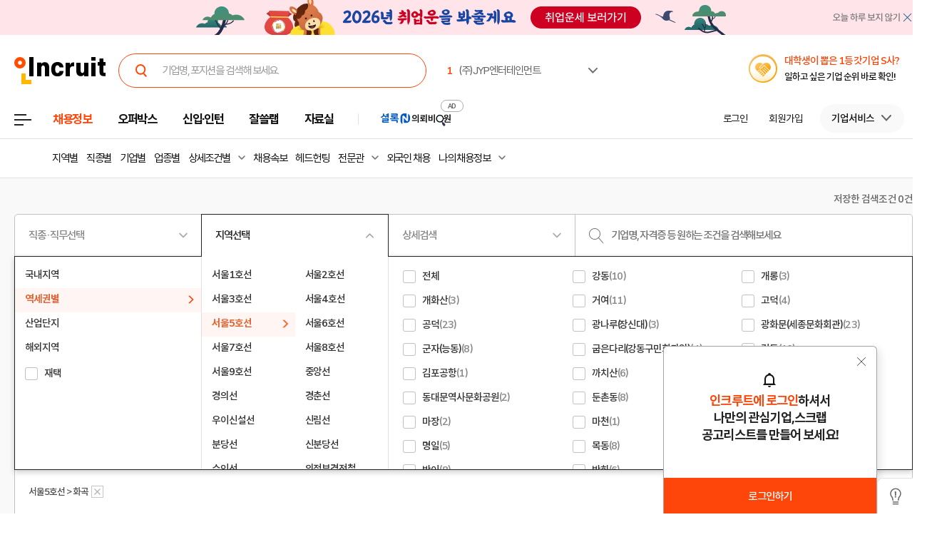

--- FILE ---
content_type: text/html; Charset=euc-kr
request_url: https://job.incruit.com/jobdb_list/searchjob.asp?ct=4&ty=1&cd=1105&Sbwy=1263
body_size: 183005
content:
<!DOCTYPE html>
<html lang="ko">
<head>
<meta http-equiv="Content-Type" content="text/html; charset=euc-kr">
<meta http-equiv="Content-Script-Type" content="text/javascript">
<meta http-equiv="Content-Style-Type" content="text/css">
<meta http-equiv="X-UA-Compatible" content="IE=edge">
<title>서울5호선, 화곡역, 서울5호선 화곡역 - 인크루트 채용정보</title>
<meta name="Description" content="서울5호선, 화곡역, 서울5호선 화곡역 인크루트 채용정보(incruit.com) - 믿을 수 있는 취업정보사이트, 경력별, 지역별, 직종별 구인구직정보, 직업별 일자리정보, 실시간 채용정보, 기업별 입사비법">
<meta name="Keywords" content="서울5호선, 화곡역, 서울5호선 화곡역,취업정보사이트,구인구직사이트,직업,일자리사이트,구인구직사이트,채용정보사이트,인턴,공기업채용,구인광고,구직정보,채용공고,대기업채용정보,여성일자리,기업정보,공사채용,취직,JOB,잡,인크루트,incruit">
<meta property="og:url" content="https://job.incruit.com/jobdb_list/searchjob.asp?ct=4&ty=1&cd=1105&Sbwy=1263">
<meta property="og:title" content="서울5호선, 화곡역, 서울5호선 화곡역 - 인크루트 채용정보">
<meta property="og:description" content="서울5호선, 화곡역, 서울5호선 화곡역 인크루트 채용정보(incruit.com) - 믿을 수 있는 취업정보사이트, 경력별, 지역별, 직종별 구인구직정보, 직업별 일자리정보, 실시간 채용정보, 기업별 입사비법">
<meta property="og:site_name" content="인크루트(주)">
<meta property="og:type" content="website">
<meta property="og:image" content="//i.incru.it/ui/static/image/common/n_common/incruit_og_800.png">
<link rel="shortcut icon" href="https://www.incruit.com/favicon.ico" type="image/x-icon">

<link rel="alternate" type="application/rss+xml" title="서울5호선, 화곡역, 서울5호선 화곡역 - 인크루트 채용정보" href="https://job.incruit.com/rss/searchjob.asp?ct=4&amp;ty=1&amp;cd=1105&amp;Sbwy=1263">

<link rel="alternate" media="only screen and (max-width: 640px)" href="https://m.incruit.com/jobdb_list/searchjob.asp?ct=4&ty=1&cd=1105&sbwy=1263">

<link rel="canonical" href="https://job.incruit.com/jobdb_list/searchjob.asp?ct=4&ty=1&cd=1105&Sbwy=1263" >
<link href="http://feeds.feedburner.com/incruit/job" rel="alternate" type="application/rss+xml" title="인크루트 채용정보 RSS Feed">
<link href="http://feeds.feedburner.com/incruit/job-atom" rel="alternate" type="application/atom+xml" title="인크루트 채용정보 ATOM Feed">

<link type="text/css" rel="stylesheet" href="//i.incru.it/ui/static/css/module/total_common_2022_v3.css?20251230161500">
<link type="text/css" rel="stylesheet" href="//i.incru.it/ui/static/js/entry/swiper.css?20251230161500">
<link type="text/css" rel="stylesheet" href="//i.incru.it/ui/static/js/perfect-scrollbar/perfect-scrollbar.css?20251230161500">
<script type="text/javascript" src="//i.incru.it/ui/static/js/perfect-scrollbar/jquery-2.2.0.js"></script>
<script type="text/javascript" src="//i.incru.it/ui/static/js/perfect-scrollbar/perfect-scrollbar.jquery.js"></script>
<link type="text/css" rel="stylesheet" href="//i.incru.it/ui/static/js/perfect-scrollbar/perfect-scrollbar.css">

<script type="text/javascript">var G_SERVER_SET="";</script><script type="text/javascript" src="//s.incru.it/gjs/jquery-1.8.3.min.js"></script><script type="text/javascript" src="//s.incru.it/gjs/v2/incruit.util.js?20260116114300"></script><script type="text/javascript" defer src="//s.incru.it/gjs/v2/incruit.apply.layer.js?20260116114300"></script><script type="text/javascript" src="//s.incru.it/gjs/v2/incruit.apply.js?20260116114300"></script><script type="text/javascript" src="//s.incru.it/gjs/v2/ajaxfileupload.js?20260116114300"></script><script type="text/javascript" src="//s.incru.it/gjs/v2/resumelayeradd.js?20260116114300"></script><script type="text/javascript">var isPaycoLink = false;</script><script type="text/javascript" src="//s.incru.it/gjs/v2/incruit.notify.js?20260116114300"></script><script defer src="https://tsn.dmcmedia.co.kr/dmcadcdn/dmctag.js?v=0.1"></script><script defer src="//s.incru.it/gjs/inc.dl.min.js?20260116114300"></script>
<script type="text/javascript">
<!--
var windoc=window.document;window.CallMtm = window.CallMtm||function(){(window.CallMtm.q=window.CallMtm.q||[]).push(arguments)};
-->
</script><script>(function(w,d,s,l,i){w[l]=w[l]||[];w[l].push({'gtm.start':new Date().getTime(),event:'gtm.js'});var f=d.getElementsByTagName(s)[0],j=d.createElement(s),dl=l!='dataLayer'?'&l='+l:'';j.async=true;j.src='https://www.googletagmanager.com/gtm.js?id='+i+dl;f.parentNode.insertBefore(j,f);})(window,document,'script','dataLayer','GTM-53CW8HB');</script><script async src="https://www.googletagmanager.com/gtag/js?id=AW-881718353"></script><script>window.dataLayer = window.dataLayer || [];function gtag(){dataLayer.push(arguments);}gtag('js', new Date());gtag('config', 'AW-881718353');</script><script defer src="https://cdn.megadata.co.kr/dist/prod/v2/mtm.js?adverId=eomhj&device=W"></script><script type="text/javascript" defer src="//s.incru.it/gjs/uabanner.js?20260116114300"></script><script type="text/javascript" src="//s.incru.it/gjs/v2/commonv2.js?20260116114300"></script><script type="text/javascript" src="//s.incru.it/gjs/adservice.js?20260116114300"></script><script type="text/javascript" src="//s.incru.it/gjs/ajaxconnector.js"></script><script type="text/javascript" src="//s.incru.it/gjs/ajaxhelper.js"></script><script type="text/javascript" defer src="//s.incru.it/gjs/adultpagecheck.min.js?20260116114300"></script><script type="text/javascript" defer src="//s.incru.it/gjs/jobpost_list.js?20260116114300"></script><script type="text/javascript" defer src="//s.incru.it/gjs/sociallogin.js?20260116114300"></script><script type="text/javascript" defer src="/l_common/clientscript/l_common.js?20260116114300"></script><script type="text/javascript" defer src="//s.incru.it/gjs/V2/jquery.incruit.commons.js?20260116114300"></script><script type="text/javascript" defer src="//s.incru.it/gjs/V2/jquery.incruit.scrap.js?20260116114300"></script><script type="text/javascript" defer src="//s.incru.it/gjs/jquery.cookie.js?20260116114300"></script><script type="text/javascript" defer src="//i.incru.it/ui/static/js/slick/slick.min.js"></script><script type="text/javascript" defer src="/l_common/clientscript/v2/searchjob_rightbanner.js?20260116114300"></script>
<meta name="facebook-domain-verification" content="lxxxlaidliozlpuqxp6y0wx1lr6xr1" />
</head>
<body class="gnbVer3  width_respon headerBody sub  tabEmpty">
<script type="text/javascript" src="//adapi.feeldmc.com/ad/p/in/v1_0/nsimp?slotid=stw_incruit11_244"></script>
<link type="text/css" rel="stylesheet" href="//i.incru.it/ui/static/css/module/header_2024.css?20260115174000">
<div id="incruit_header_wrap">
	<div id="incruit_header">
		<div class="incruit_header_cnt">
		
<script type="text/javascript" defer src="//s.incru.it/gjs/v2/globalsearchlayer.js?20260116114300"></script>
<div class="logo">
	<a href="https://www.incruit.com"  onclick="return goCL(this,'19087','job','인크루트 로고');" class="link"><span>인크루트</span></a>
	

	<div class="cKeywordArea">
		<div class="cKeyword_slider">
			<ul id="keyword_slider">
				<li><a href="https://www.incruit.com/company/930417/job/" title="(주)JYP엔터테인먼트"   onclick="return goCL(this,'19097','www','(주)JYP엔터테인먼트');" target="_blank"><strong class="cRank">1</strong><span class="cRank_title">(주)JYP엔터테인먼트</span></a></li>
<li><a href="https://www.incruit.com/company/214172/job/" title="쿠리타한수"   onclick="return goCL(this,'19097','www','쿠리타한수');" target="_blank"><strong class="cRank">2</strong><span class="cRank_title">쿠리타한수</span></a></li>
<li><a href="https://www.incruit.com/company/2873578/job/" title="유한킴벌리(주)"   onclick="return goCL(this,'19097','www','유한킴벌리(주)');" target="_blank"><strong class="cRank">3</strong><span class="cRank_title">유한킴벌리(주)</span></a></li>
<li><a href="https://www.incruit.com/company/2374292/job/" title="(주)넥센"   onclick="return goCL(this,'19097','www','(주)넥센');" target="_blank"><strong class="cRank">4</strong><span class="cRank_title">(주)넥센</span></a></li>
<li><a href="https://www.incruit.com/company/1146635/job/" title="NICE인프라 주식회사"   onclick="return goCL(this,'19097','www','NICE인프라 주식회사');" target="_blank"><strong class="cRank">5</strong><span class="cRank_title">NICE인프라 주식회사</span></a></li>
<li><a href="https://www.incruit.com/company/2732056/job/" title="(주)다날"   onclick="return goCL(this,'19097','www','(주)다날');" target="_blank"><strong class="cRank">6</strong><span class="cRank_title">(주)다날</span></a></li>
<li><a href="https://www.incruit.com/company/1739332/job/" title="서울교통공사"   onclick="return goCL(this,'19097','www','서울교통공사');" target="_blank"><strong class="cRank">7</strong><span class="cRank_title">서울교통공사</span></a></li>
<li><a href="https://www.incruit.com/company/1680774896/job/" title="(주)엠비씨플러스"   onclick="return goCL(this,'19097','www','(주)엠비씨플러스');" target="_blank"><strong class="cRank">8</strong><span class="cRank_title">(주)엠비씨플러스</span></a></li>
<li><a href="https://www.incruit.com/company/552107/job/" title="(주) 경방"   onclick="return goCL(this,'19097','www','(주) 경방');" target="_blank"><strong class="cRank">9</strong><span class="cRank_title">(주) 경방</span></a></li>
<li><a href="https://www.incruit.com/company/1682702390/job/" title="재단법인 자동차손해배상진흥원"   onclick="return goCL(this,'19097','www','재단법인 자동차손해배상진흥원');" target="_blank"><strong class="cRank">10</strong><span class="cRank_title">재단법인 자동차손해배상진흥원</span></a></li>


			</ul>
		</div>
		<div class="cServiceBox">
			<ul>
				<li><a href="https://www.incruit.com/company/930417/job/" title="(주)JYP엔터테인먼트"   onclick="return goCL(this,'19097','www','(주)JYP엔터테인먼트');" target="_blank"><strong class="cRank">1</strong><span class="cRank_title">(주)JYP엔터테인먼트</span></a></li>
<li><a href="https://www.incruit.com/company/214172/job/" title="쿠리타한수"   onclick="return goCL(this,'19097','www','쿠리타한수');" target="_blank"><strong class="cRank">2</strong><span class="cRank_title">쿠리타한수</span></a></li>
<li><a href="https://www.incruit.com/company/2873578/job/" title="유한킴벌리(주)"   onclick="return goCL(this,'19097','www','유한킴벌리(주)');" target="_blank"><strong class="cRank">3</strong><span class="cRank_title">유한킴벌리(주)</span></a></li>
<li><a href="https://www.incruit.com/company/2374292/job/" title="(주)넥센"   onclick="return goCL(this,'19097','www','(주)넥센');" target="_blank"><strong class="cRank">4</strong><span class="cRank_title">(주)넥센</span></a></li>
<li><a href="https://www.incruit.com/company/1146635/job/" title="NICE인프라 주식회사"   onclick="return goCL(this,'19097','www','NICE인프라 주식회사');" target="_blank"><strong class="cRank">5</strong><span class="cRank_title">NICE인프라 주식회사</span></a></li>
<li><a href="https://www.incruit.com/company/2732056/job/" title="(주)다날"   onclick="return goCL(this,'19097','www','(주)다날');" target="_blank"><strong class="cRank">6</strong><span class="cRank_title">(주)다날</span></a></li>
<li><a href="https://www.incruit.com/company/1739332/job/" title="서울교통공사"   onclick="return goCL(this,'19097','www','서울교통공사');" target="_blank"><strong class="cRank">7</strong><span class="cRank_title">서울교통공사</span></a></li>
<li><a href="https://www.incruit.com/company/1680774896/job/" title="(주)엠비씨플러스"   onclick="return goCL(this,'19097','www','(주)엠비씨플러스');" target="_blank"><strong class="cRank">8</strong><span class="cRank_title">(주)엠비씨플러스</span></a></li>
<li><a href="https://www.incruit.com/company/552107/job/" title="(주) 경방"   onclick="return goCL(this,'19097','www','(주) 경방');" target="_blank"><strong class="cRank">9</strong><span class="cRank_title">(주) 경방</span></a></li>
<li><a href="https://www.incruit.com/company/1682702390/job/" title="재단법인 자동차손해배상진흥원"   onclick="return goCL(this,'19097','www','재단법인 자동차손해배상진흥원');" target="_blank"><strong class="cRank">10</strong><span class="cRank_title">재단법인 자동차손해배상진흥원</span></a></li>


			</ul>
		</div>
	</div>
</div>

<div class="cHeader_2024">
	<div class="cGnb-navWrap" id="utilMenu">
		<div class="cGnb-navCnt">
			<div class="cAllMenu">
				<a href="javascript:" class="slct cBtnAllCategory"  onclick="return goCL(this,'19087','job','서브GNB_채용정보');"><span>전체메뉴</span></a>
				
<!-- 전체 채용정보 -->
<div class="cAllCategory">
	<div class="cAllCategory_section">
		<div class="secWrap_half_left">
			<div class="cAllCategory_list cAllCategory_list_6">
				<div class="c_topName_wrap"></div>
				<h3>
					<a href="#"  onclick="return goCL(this,'18845','www','부가서비스');">부가서비스</a>
				</h3>
				<ul class="mt-12">
					<li><a href="https://www.opensalary.com"  onclick="return goCL(this,'18845','www','기타-연봉');" target="_blank">연봉<i class="open--blank"><img src="//i.incru.it/ui/static/image/header/open_blank.svg"></i></a></li>
					<li><a href="https://gongmo.incruit.com/"  onclick="return goCL(this,'18845','www','기타-공모전');">공모전</a></li>
					<!--<li><a href="https://edu.incruit.com"  onclick="return goCL(this,'18845','www','기타-교육');">교육</a></li>--> 
					<li class="c-category-unse"><i></i><a href="https://unse.incruit.com/"  onclick="return goCL(this,'18845','www','기타-취업운세');">취업운세</a></li>
					<!--<li><a href="https://school.incruit.com"  onclick="return goCL(this,'18845','www','기타-취업학교');" target="_blank">취업학교<i class="open--blank"><img src="//i.incru.it/ui/static/image/header/open_blank.svg"></i></a></li>-->
				</ul>
			</div>
			<!-- <div class="cAllCategory_list cAllCategory_list_3">
				<div class="c_topName_wrap">
					<p class="category_topName">헤드헌팅 의뢰</p>
				</div>
				<h3>
					<a href="https://sherlockn.incruit.com" onclick="return goCL(this,'18845','www','셜록N');">셜록N</a>
				</h3>
				<ul class="liner_r mt-12">
					<li><a href="https://sherlockn.incruit.com" onclick="return goCL(this,'18845','www','셜록N');">홈</a></li>
				</ul>
			</div> -->
			<div class="cAllCategory_list cAllCategory_list_5">
				<div class="c_topName_wrap"></div>
				<h3>
					<a href="https://people.incruit.com"  onclick="return goCL(this,'18845','job','자료실');">자료실</a>
				</h3>
				<ul class="liner_r mt-12">
					<li><a href="https://people.incruit.com"    onclick="return goCL(this,'18845','job','자료실-홈');" >홈</a></li>
					<li><a href="https://people.incruit.com/resumeguide/"  onclick="return goCL(this,'18845','job','자료실-이력서자소서');">이력서·자소서</a></li>
					<li><a href="https://news.incruit.com/news/incruittvlist.asp"  onclick="return goCL(this,'18845','job','자료실-인크루트TV');">인크루트 TV</a></li>
					<li><a href="https://people.incruit.com/jobsuppsvc/jat.asp"    onclick="return goCL(this,'18845','job','자료실-인적성면접');" >인적성검사</a></li>
					<li><a href="https://people.incruit.com/interview/"    onclick="return goCL(this,'18845','job','자료실-인적성면접');" >면접</a></li>
					<li><a href="https://people.incruit.com/counseling/"  onclick="return goCL(this,'18845','job','자료실-상담');" >상담</a></li>
					<li><a href="https://news.incruit.com/news/newslist.asp"  onclick="return goCL(this,'18845','job','자료실-취업뉴스');" >취업뉴스</a></li>
					<li><a href="https://news.incruit.com/news/newslist.asp?ty=16"  onclick="return goCL(this,'18845','job','자료실-HR 인사이트');" >HR 인사이트</a></li>
				</ul>
			</div>
			<div class="cAllCategory_list cAllCategory_list_4">
				<div class="c_topName_wrap">
					<p class="category_topName">자소서연습</p>
				</div>
				<h3>
					<a href="https://lab.incruit.com"  onclick="return goCL(this,'18845','job','잘쓸랩');">잘쓸랩</a>
				</h3>
				<ul class="liner_r mt-12">
					<li><a href="https://lab.incruit.com"    onclick="return goCL(this,'18845','job','잘쓸랩-홈');" >홈</a></li>
					<li><a href="https://lab.incruit.com/coverletter/"  onclick="return goCL(this,'18845','job','잘쓸랩-AI자소서연습장');">AI자소서연습장</a></li>
					<li><a href="https://lab.incruit.com/editor/"  onclick="return goCL(this,'18845','job','잘쓸랩-이력서에디터');" target="_blank">이력서에디터</a></li>
					<li><a href="https://lab.incruit.com/datacenter/"  onclick="return goCL(this,'18845','job','잘쓸랩-데이터센터');" target="_blank">데이터센터</a></li>
				</ul>
			</div>
			<div class="cAllCategory_list cAllCategory_list_2">
				<div class="c_topName_wrap">
					<p class="category_topName">2025</p>
				</div>
				<h3>
					<a href="https://job.incruit.com/entry/"  onclick="return goCL(this,'18845','job','신입인턴');">신입·인턴</a>
				</h3>
				<ul class="liner_r mt-12">
					<li><a href="https://job.incruit.com/entry/" onclick="">홈</a></li>
					<li><a href="https://job.incruit.com/calendar/"  onclick="return goCL(this,'18845','job','잘쓸랩-채용달력');">채용달력</a></li>
					<li><a href="https://job.incruit.com/entry/searchjob.asp?jobty=4" onclick="">인턴채용</a></li>
					<li><a href="https://job.incruit.com/entry/searchjob.asp?schol=40" onclick="">고졸채용</a></li>
					<li><a href="https://job.incruit.com/entry/publicschedule/publicorgsched.asp" onclick="">공공기관채용일정</a></li>
					<!--li><a href="https://job.incruit.com/entry/publicschedule/publicschedulelist.asp" onclick="">공채예상일정</a></li-->
					<li><a href="https://job.incruit.com/entry/favoritecom/favoritecompany.asp"  onclick="return goCL(this,'18845','job','일하고 싶은 기업');">일하고 싶은 기업</a></li>
				</ul>
			</div>
			<div class="cAllCategory_list cAllCategory_list_2">
				<div class="c_topName_wrap">
					<p class="category_topName">포지션제안은</p>
				</div>
				<h3>
					<a href="https://offerbox.incruit.com"   onclick="return goCL(this,'18845','job','오퍼박스');">오퍼박스</a>
				</h3>
				<ul class="liner_r mt-12">
					<li><a href="https://offerbox.incruit.com"  onclick="return goCL(this,'18845','job','오퍼박스-홈');" onclick="">홈</a></li>
					<li><a href="https://www.incruit.com/applymng/positionproposalmng.asp"  onclick="return goCL(this,'18845','job','오퍼박스-받으제안');" onclick="">받은 제안</a></li>
					<li><a href="https://www.incruit.com/applymng/resumeviewlist.asp#rshIdx:undefined"  onclick="return goCL(this,'18845','job','오퍼박스-이력서열람현황');" onclick="">이력서 열람 현황</a></li>
					<!--li><a href="https://recruiter.incruit.com/jobpost/jobbuilder.asp?smartseq=new"  onclick="return goCL(this,'18845','job','오퍼박스-스마트오퍼');" onclick="">스마트오퍼</a></li-->
					<li><a href="https://resumedb.incruit.com"  onclick="return goCL(this,'18845','job','오퍼박스-인재검색');" onclick="">인재검색</a></li>
				</ul>
			</div>
			<!-- <div class="cAllCategory_list cAllCategory_list_3">
				<div class="c_topName_wrap">
					<p class="category_topName">내게 딱 맞는 공고는</p>
				</div>
				<h3>
					<a href="https://www.incruit.com/matchjob/"  onclick="return goCL(this,'18845','job','마이핏');">마이핏</a>
				</h3>
				<ul class="liner_r mt-12">
					<li><a href="https://www.incruit.com/matchjob/"    onclick="return goCL(this,'18845','job','마이핏-홈');" >홈</a></li>
				</ul>
			</div> -->
			<div class="cAllCategory_list cAllCategory_list_1">
				<div class="c_topName_wrap">
					<p class="category_topName">공고를 찾는다면</p>
				</div>
				<h3>
					<a href="https://job.incruit.com/jobdb_list/searchjob.asp?ct=3&ty=2&cd=11"  onclick="return goCL(this,'18845','job','채용정보');">채용정보</a>
				</h3>
				<div class="category_2side liner_r">
					<ul class="sideleft_menu">
						<li><a href="https://job.incruit.com/jobdb_list/searchjob.asp?ct=3&ty=2&cd=11"  onclick="return goCL(this,'18845','job','채용정보-지역별');">지역별</a></li>
						<li><a href="https://job.incruit.com/jobdb_list/searchjob.asp?ct=6&ty=1&cd=1"  onclick="return goCL(this,'18845','job','채용정보-기업별');">기업별</a></li>
						<li><a href="https://job.incruit.com/jobdb_list/searchjob.asp?ct=13&ty=1&cd=60"  onclick="return goCL(this,'18845','job','채용정보-상세조건별');">상세조건별</a></li>
						<li><a href="https://chief.incruit.com"  onclick="return goCL(this,'18845','job','채용정보-헤드헌팅');">헤드헌팅</a></li>
						<li><a href="https://job.incruit.com/jobdb_list/searchjob.asp?ct=9&ty=1&cd=5&from=class"  onclick="return goCL(this,'18845','job','채용정보-공공기관');">공공기관</a></li>
						<li><a href="https://job.incruit.com/group/"  onclick="return goCL(this,'18845','job','채용정보-전문관');">전문관</a></li>
						<li><a href="https://www.incruit.com/matchjob/"  onclick="return goCL(this,'18845','job','나의 채용정보');">나의 채용정보</a></li>

					</ul>
					<ul class="sideright_menu">
						<li><a href="https://job.incruit.com/jobdb_list/searchjob.asp?cate=occu"  onclick="return goCL(this,'18845','job','채용정보-직종별');">직종별</a></li>
						<li><a href="https://job.incruit.com/jobdb_list/searchjob.asp?ct=2&ty=1&cd=14"  onclick="return goCL(this,'18845','job','채용정보-업종별');">업종별</a></li>
						<li><a href="https://job.incruit.com/jobdb_list/searchjob.asp?today=y"  onclick="return goCL(this,'18845','job','채용정보-채용속보');">채용속보</a></li>
						<li><a href="https://job.incruit.com/group/"  onclick="return goCL(this,'18845','job','채용정보-그룹사별');">그룹사별</a></li>
						<li><a href="https://job.incruit.com/jobdb_list/searchjob.asp?ct=31&ty=1&cd=1&from=class"  onclick="return goCL(this,'18845','job','채용정보-우수기업');">우수기업</a></li>
						<li><a href="https://job.incruit.com/jobdb_list/globalcareer/"  onclick="return goCL(this,'18845','job','외국인 채용');">외국인 채용</a></li>
					</ul>
				</div>
			</div>
			<div class="category_btm_wrap">
				<ul class="sideleft_menu">
					<li><a href="https://help.incruit.com/news/newslist.asp?ty=2"  onclick="return goCL(this,'18845','www','기타-공지사항');" class="bt_menu_notice">공지사항</a></li>
					<li><a href="https://help.incruit.com/event/eventlist.asp"  onclick="return goCL(this,'18845','www','기타-이벤트');" class="bt_menu_event">이벤트</a></li>
					<li><a href="https://jobfair.incruit.com/jobfairmng/jobfairlist.asp" onclick="return goCL(this,'18845','www','기타-채용박람회');" class="bt_menu_fair">채용박람회</a></li>
					<li><a href="https://news.incruit.com/news/newslist.asp"  onclick="return goCL(this,'18845','www','기타-뉴스');" class="bt_menu_news">취업뉴스</a></li>
					<li><a href="https://help.incruit.com/faq/faqlist.asp"  onclick="return goCL(this,'18845','www','기타-고객만족센터');" class="bt_menu_center">고객만족센터</a></li>
				</ul>
			</div>
		</div>

		<div class="secWrap_half_right">
			<div class="cAllCategory_list cAllCategory_list_last">
				<ul>
					<li>
						<a target="_blank" href="https://sherlockn.incruit.com/"  onclick="return goCL(this,'18845','job','헤드헌팅플랫폼-셜록N');">
							<span class="img">
								<img src="//i.incru.it/ui/static/image/header/header_category_i2.svg?20241161557" alt="셜록N">
							</span>
							<span class="text">
								<span class="description">헤드헌팅플랫폼</span>
								셜록N <i class="open"><img src="//i.incru.it/ui/static/image/header/open_blank.svg" alt="헤드헌팅플랫폼 - 셜록N"></i>
							</span>
						</a>
					</li>
					<li>
						<a target="_blank" href="https://www.newworker.co.kr/"   onclick="return goCL(this,'18845','job','긱워커플랫폼-뉴워커');">
							<span class="img">
								<img src="//i.incru.it/ui/static/image/header/header_category_i4.svg" alt="뉴워커">
							</span>
							<span class="text">
								<span class="description">긱워커플랫폼</span>
								뉴워커 <i class="open"><img src="//i.incru.it/ui/static/image/header/open_blank.svg" alt="긱워커플랫폼-뉴워커"></i>
							</span>
						</a>
					</li>
					<li>
						<a target="_blank" href="https://works.incruit.com/"  onclick="return goCL(this,'18845','job','리크루팅소프트웨어-인크루트웍스');">
							<span class="img">
								<img src="//i.incru.it/ui/static/image/header/header_category_i3.svg" alt="인크루트웍스">
							</span>
							<span class="text">
								<span class="description">리크루팅소프트웨어</span>
								인크루트웍스 <i class="open"><img src="//i.incru.it/ui/static/image/header/open_blank.svg" alt="리크루팅소프트웨어 - 인크루트웍스"></i>
							</span>
						</a>
					</li>
					<li>
						<a target="_blank" href="https://gosajang.io/" onclick="return goCL(this,'18845','www','고사장');">
							<span class="img">
								<img src="//i.incru.it/ui/static/image/header/header_category_i_gosajang.svg" alt="고사장">
							</span>
							<span class="text">
								<span class="description">테스트플랫폼</span>
								고사장 <i class="open"><img src="//i.incru.it/ui/static/image/header/open_blank.svg" alt="새창으로 열기"></i>
							</span>
						</a>
					</li>
				</ul>
			</div>
		</div>
	</div>
</div>

			</div>
			<ul class="cNav_list">
				<li class="is-hover on"><button type="button" class="btn-depth" onclick="location.href='https://job.incruit.com/jobdb_list/searchjob.asp?ct=3&ty=2&cd=11';return goCL(this,'18408','job','채용정보');" rel="nav-num01"><span>채용정보</span></button></li><li class="is-hover "><button type="button" class="btn-depth" onclick="location.href='https://offerbox.incruit.com';return goCL(this,'19360','job','오퍼박스');" rel="nav-num02"><span>오퍼박스</span></button></li><li class="is-hover "><button type="button" class="btn-depth" onclick="location.href='https://job.incruit.com/entry/';return goCL(this,'19361','job','신입인턴');" rel="nav-num04"><span>신입·인턴</span></button>	<div class="c-text-icon bg--orange">	</div></li><li class="is-hover "><button type="button" class="btn-depth" onclick="location.href='https://lab.incruit.com';return goCL(this,'18408','job','잘쓸랩');" rel="nav-num05"><span>잘쓸랩</span></button></li><li class="is-hover "><button type="button" class="btn-depth" onclick="location.href='https://people.incruit.com';return goCL(this,'18413','job','자료실');" rel="nav-num06"><span>자료실</span></button></li><li class="gnb-ad-link"><script type="text/javascript" src="//adapi.feeldmc.com/ad/p/in/v1_0/nsimp?slotid=slt_incruit11_3"></script></li>
			</ul>
			<ul class="cGnb_utilList lv0" id="utilMenu_Sub" style="display:none;">
				<li class="cNoteNotice" id="gnb_login" style="display: list-item;"><button type="button" class="cLink" onclick="goCL(this,'19087','job','서브GNB_로그인');location.href='https://edit.incruit.com/login/login.asp?gotoURL=https%3A%2F%2Fjob%2Eincruit%2Ecom%2Fjobdb%5Flist%2Fsearchjob%2Easp%3Fct%3D4%26ty%3D1%26cd%3D1105%26Sbwy%3D1263';"><span>로그인</span></button></li><li class="cNoteNotice " id="gnb_join" style="display: list-item;"><button type="button" class="cLink" onclick="goCL(this,'19087','job','서브GNB_회원가입');location.href='https://edit.incruit.com/entrance/entrancepersonal.asp?gotoURL=https%3A%2F%2Fjob%2Eincruit%2Ecom%2Fjobdb%5Flist%2Fsearchjob%2Easp%3Fct%3D4%26ty%3D1%26cd%3D1105%26Sbwy%3D1263';"><span>회원가입</span></button></li><li class="cMyCmpInfo cDepth spaceLine" id="gnb_company">	<button type="button" class="cLink linkBtn_gray" onclick="goCL(this,'19087','job','서브GNB_기업서비스');" rel="nofollow"><span id="cmnunm">기업서비스</span></button>	<div id="cmnulist" name="cmnulist"  class="cServiceBox enterprise" >		<ul>			<li><a  onclick="return goCL(this,'18490','job','Layer-기업회원홈');" href="https://recruiter.incruit.com/main/recruiter.asp" rel="nofollow" target="_top">기업 홈</a></li>			<li><a  onclick="return goCL(this,'18490','job','Layer-공고등록');" href="https://recruiter.incruit.com/jobpost/jobbuilder_gate.asp" rel="nofollow" target="_top">공고등록</a></li>			<li><a  onclick="return goCL(this,'18490','job','Layer-공고관리');" href="https://recruiter.incruit.com/jobpost/jobpostmng.asp" rel="nofollow" target="_top">공고관리</a></li>			<li><a  onclick="return goCL(this,'18490','job','Layer-인재검색');" href="https://resumedb.incruit.com/" rel="nofollow" target="_top">인재검색</a></li>			<li><a  onclick="return goCL(this,'18490','job','Layer-셜록N');" href="https://sherlockn.incruit.com/?page=r" rel="nofollow" target="_top">셜록N</a></li>			<li><a  onclick="return goCL(this,'18490','job','Layer-인적성검사');" href="https://recruiter.incruit.com/service/recruiterservice.asp?mm=0400" rel="nofollow" target="_top">인적성검사</a></li>			<li><a  onclick="return goCL(this,'18490','job','Layer-HR 인사이트');" href="https://recruiter.incruit.com/bizpds/rcpdslist.asp?pds1=2&pds2=13" rel="nofollow" target="_top">HR 인사이트</a></li>			<li><a  onclick="return goCL(this,'18490','job','Layer-상품안내');" href="https://recruiter.incruit.com/service/recruiterservice.asp?mm=0200" target="_top" rel="nofollow">상품 안내</a></li>			<li><a  onclick="return goCL(this,'18490','job','Layer-회원정보관리');" href="https://recruiter.incruit.com/recruiter/recruiterinfomng.asp" rel="nofollow" target="_top">회원정보관리</a></li>		</ul>	</div></li><li class="cMyInfo cDepth my_ps" id="gnb_personal_login">	<button type="button" id="gnb_personal_login_name" class="cLink personal_btn"  onclick="return goCL(this,'18489','job','Layer-개인서비스');" rel="nofollow"><span id="pmnunm" class="personal_name">개인서비스</span></button>	<div id="pmnulist" name="pmnulist" class="cServiceBox">		<ul>			<li><a  onclick="return goCL(this,'18489','job','Layer-개인홈');" href="https://www.incruit.com/myhome/" target="_top">개인 홈</a></li>			<li><a  onclick="return goCL(this,'18489','job','Layer-이력서관리');" href="https://www.incruit.com/resume/resumelist.asp" target="_top" rel="nofollow">이력서 관리</a></li>			<li><a  onclick="return goCL(this,'18489','job','Layer-입사지원현황');" href="https://www.incruit.com/applymng/applystatus.asp" target="_top" rel="nofollow">입사지원 현황</a></li>			<li><a  onclick="return goCL(this,'18489','job','Layer-포지션제안');" href="https://www.incruit.com/applymng/positionproposalmng.asp" target="_top" rel="nofollow">포지션제안</a></li>			<li><a  onclick="return goCL(this,'18489','job','Layer-스크랩공고');" href="https://www.incruit.com/matchjob/scrapjob.asp" target="_top" rel="nofollow">스크랩 공고</a></li>			<li><a  onclick="return goCL(this,'18489','job','Layer-마이핏');" href="https://www.incruit.com/matchjob/" target="_top" rel="nofollow">마이핏</a></li>			<li><a  onclick="return goCL(this,'18489','job','Layer-회원정보관리');" href="https://edit.incruit.com/profile/managememinfo.asp" target="_top" rel="nofollow">회원정보관리</a></li>			<li class="c-logout-bg"><a onclick="goAIR('user.logout', '', '', '');return goCL(this,'18489','job','Layer-로그아웃');" href="https://edit.incruit.com/login/logoutprocess.asp" rel="nofollow">로그아웃</a></li>		</ul>	</div></li><li class="cMyRes" id="gnbsidemenu1"><button type="button" class="cLink f15" onclick="location.href='https://www.incruit.com/resume/resumelist.asp';return goCL(this,'18786','job','이력서 관리');"><span>이력서 관리</span></button></li><li class="cMyCmpInfo cDepth my_ps" id="gnb_company_login">	<button type="button" class="cLink linkBtn_gray"  onclick="return goCL(this,'18490','job','Layer-기업서비스');"><span id="cmnunm">기업서비스</span></button>	<div id="cmnulist" name="cmnulist" class="cServiceBox">		<ul>			<li><a  onclick="return goCL(this,'18490','job','Layer-기업회원홈');" href="https://recruiter.incruit.com/main/recruiter.asp" rel="nofollow" target="_top">기업 홈</a></li>			<li><a  onclick="return goCL(this,'18490','job','Layer-공고등록');" href="https://recruiter.incruit.com/jobpost/jobbuilder_gate.asp" target="_top" rel="nofollow">공고등록</a></li>			<li><a  onclick="return goCL(this,'18490','job','Layer-공고관리');" href="https://recruiter.incruit.com/jobpost/jobpostmng.asp" target="_top" rel="nofollow">공고관리</a></li>			<li><a  onclick="return goCL(this,'18490','job','Layer-인재검색');" href="https://resumedb.incruit.com/" target="_top" rel="nofollow">인재검색</a></li>			<li><a  onclick="return goCL(this,'18490','job','Layer-인적성검사');" href="https://recruiter.incruit.com/service/recruiterservice.asp?mm=0400" target="_top" rel="nofollow">인적성검사</a></li>			<li><a  onclick="return goCL(this,'18490','job','Layer-HR 인사이트');" href="https://recruiter.incruit.com/bizpds/rcpdslist.asp?pds1=2&pds2=13" target="_top" rel="nofollow">HR 인사이트</a></li>			<li><a  onclick="return goCL(this,'18490','job','Layer-상품안내');" href="https://recruiter.incruit.com/service/recruiterservice.asp?mm=0200" target="_top" rel="nofollow">상품 안내</a></li>			<li><a  onclick="return goCL(this,'18490','job','Layer-회원정보관리');" href="https://edit.incruit.com/profile/managememinfo.asp" target="_top" rel="nofollow">회원정보관리</a></li>			<li class="c-logout-bg"><a  onclick="return goCL(this,'18490','job','Layer-로그아웃');" href="https://edit.incruit.com/login/logoutprocess.asp" rel="nofollow">로그아웃</a></li>		</ul>	</div></li><li class="cMyRes"  id="gnbsidemenu2"><button type="button" class="cLink f15" onclick="location.href='https://recruiter.incruit.com/jobpost/jobbuilder_gate.asp';return goCL(this,'18412','job','공고등록');"><span>공고등록</span></button></li><li class="cNoteNotice last" id="mynews" ><button id="gnbnoteNotice" type="button" class="cLink f15"  onclick="return goCL(this,'19087','job','서브GNB_알림');" ><span id="gnb_mynews_layer">알림</span></button>
<input type="hidden" id="gnb_mynewscnt" ></li>
			</ul>
			<div class="cNav-depth2 is-open">	<input type="hidden" name="numactive" id="numactive" value="num01">	<ul class="cNav-depth2__list nav-num01 is-active">		<li><a href="https://job.incruit.com/jobdb_list/searchjob.asp?ct=3&ty=2&cd=11"   onclick="return goCL(this,'19087','job','서브GNB-지역별');">지역별</a></li>		<li><a href="https://job.incruit.com/jobdb_list/searchjob.asp?cate=occu"   onclick="return goCL(this,'19087','job','서브GNB-직종별');">직종별</a></li>		<li><a href="https://job.incruit.com/jobdb_list/searchjob.asp?ct=6&ty=1&cd=1"   onclick="return goCL(this,'19087','job','서브GNB-기업별');">기업별</a></li>		<li><a href="https://job.incruit.com/jobdb_list/searchjob.asp?ct=2&ty=1&cd=14" "  onclick="return goCL(this,'19087','job','서브GNB-업종별');">업종별</a></li>		<li><a href="https://job.incruit.com/jobdb_list/searchjob.asp?ct=13&ty=1&cd=60"  onclick="return goCL(this,'19087','job','서브GNB-상세조건별');" class="depth3-link ">상세조건별</a>			<div class="cNav-depth3">				<div class="cNav-depth3__list">					<div class="cNav-depth3__items"><a href="https://job.incruit.com/jobdb_list/searchjob.asp?ct=13&ty=1&cd=60"  onclick="return goCL(this,'19087','job','서브GNB-학력별');" >학력별</a></div>					<div class="cNav-depth3__items"><a href="https://job.incruit.com/jobdb_list/searchjob.asp?ct=12&ty=1&cd=3"  onclick="return goCL(this,'19087','job','서브GNB-경력별');" >경력별</a></div>					<div class="cNav-depth3__items"><a href="https://job.incruit.com/jobdb_list/searchjob.asp?ct=17&ty=2&cd=5"  onclick="return goCL(this,'19087','job','서브GNB-전공계열별');" >전공계열별</a></div>					<div class="cNav-depth3__items"><a href="https://job.incruit.com/jobdb_list/searchjob.asp?special=y"  onclick="return goCL(this,'19087','job','서브GNB-우대사항별');" >우대사항별</a></div>					<div class="cNav-depth3__items"><a href="https://job.incruit.com/jobdb_list/searchjob.asp?ct=14&ty=1&cd=1"  onclick="return goCL(this,'19087','job','서브GNB-고용형태별');" >고용형태별</a></div>					<div class="cNav-depth3__items"><a href="https://job.incruit.com/jobdb_list/searchjob.asp?ct=7&ty=1&cd=13"  onclick="return goCL(this,'19087','job','서브GNB-직급직책별');" >직급직책별</a></div>					<div class="cNav-depth3__items"><a href="https://job.incruit.com/jobdb_list/searchjob.asp?ct=19&ty=1&cd=03"  onclick="return goCL(this,'19087','job','서브GNB-복리후생별');" >복리후생별</a></div>					<div class="cNav-depth3__items"><a href="https://job.incruit.com/jobdb_list/searchjob.asp?ct=22&ty=1&cd=5"  onclick="return goCL(this,'19087','job','서브GNB-급여별');" >급여별</a></div>				</div>			</div>		</li>		<li><a href="https://job.incruit.com/jobdb_list/searchjob.asp?today=y"   onclick="return goCL(this,'19087','job','서브GNB-채용속보');">채용속보</a></li>		<li><a href="https://chief.incruit.com"   onclick="return goCL(this,'19087','job','서브GNB-헤드헌팅');">헤드헌팅</a></li>		<li><a href="https://job.incruit.com/group/"  onclick="return goCL(this,'19087','job','서브GNB-전문관');" class="depth3-link ">전문관</a>			<div class="cNav-depth3">				<div class="cNav-depth3__list">					<div class="cNav-depth3__items"><a href="https://job.incruit.com/group/"  onclick="return goCL(this,'19087','job','서브GNB-그룹사별');" >그룹사별</a></div>					<div class="cNav-depth3__items"><a href="https://job.incruit.com/jobdb_list/searchjob.asp?ct=9&ty=1&cd=5&from=class"  onclick="return goCL(this,'19087','job','서브GNB-공공기관');" >공공기관</a></div>					<div class="cNav-depth3__items"><a href="https://job.incruit.com/jobdb_list/searchjob.asp?ct=31&ty=1&cd=1&from=class"  onclick="return goCL(this,'19087','job','서브GNB-우수기업');" >우수기업</a></div>					<div class="cNav-depth3__items"><a href="https://staffing.incruit.com"  onclick="return goCL(this,'19087','job','서브GNB-파견대행');" >파견대행</a></div>				</div>			</div>		</li>		<li><a href="https://job.incruit.com/jobdb_list/globalcareer/"   onclick="return goCL(this,'19087','job','서브GNB-외국인 채용');">외국인 채용</a></li>		<li><a href="https://www.incruit.com/matchjob/"  onclick="return goCL(this,'19087','job','나의 채용정보');" class="depth3-link ">나의 채용정보</a>			<div class="cNav-depth3">				<div class="cNav-depth3__list">					<div class="cNav-depth3__items"><a href="https://www.incruit.com/matchjob/"  onclick="return goCL(this,'19087','job','서브GNB-마이핏');" >마이핏</a></div>					<div class="cNav-depth3__items"><a href="https://www.incruit.com/matchjob/scrapjob.asp"  onclick="return goCL(this,'19087','job','서브GNB-스크랩');" >스크랩</a></div>					<div class="cNav-depth3__items"><a href="https://www.incruit.com/matchjob/scrapcompany.asp"  onclick="return goCL(this,'19087','job','서브GNB-관심기업');" >관심기업</a></div>					<div class="cNav-depth3__items"><a href="https://www.incruit.com/matchjob/recentview.asp"  onclick="return goCL(this,'19087','job','서브GNB-최근 본 공고');" >최근 본 공고</a></div>				</div>			</div>		</li>	</ul>	<ul class="cNav-depth2__list nav-num02 ">		<li><a href="https://offerbox.incruit.com"   onclick="return goCL(this,'19087','job','서브GNB-홈');">홈</a></li>		<li><a href="https://www.incruit.com/applymng/positionproposalmng.asp"   onclick="return goCL(this,'19087','job','서브GNB-받은 제안');">받은 제안</a></li>		<li><a href="https://www.incruit.com/applymng/resumeviewlist.asp"   onclick="return goCL(this,'19087','job','서브GNB-이력서열람 현황');">이력서열람 현황</a></li>		<li><a href="https://resumedb.incruit.com"  onclick="return goCL(this,'19087','job','서브GNB-인재검색');">인재검색</a></li>	</ul>	<ul class="cNav-depth2__list nav-num03 ">		<li><a href="https://www.incruit.com/matchjob/" class="c-home "  onclick="return goCL(this,'19087','job','서브GNB-마이핏홈');">홈</a></li>	</ul>	<ul class="cNav-depth2__list nav-num04 ">		<li><a href="https://job.incruit.com/entry/" class="c-home "  onclick="return goCL(this,'19087','job','서브GNB-신입인턴홈');">홈</a></li>		<li><a href="https://job.incruit.com/calendar/"   onclick="return goCL(this,'19087','job','서브GNB-채용달력');">채용달력</a></li>		<li><a href="https://job.incruit.com/entry/searchjob.asp?jobty=4"   onclick="return goCL(this,'19087','job','서브GNB-인턴채용');">인턴채용</a></li>		<li><a href="https://job.incruit.com/entry/searchjob.asp?schol=40"   onclick="return goCL(this,'19087','job','서브GNB-고졸채용');">고졸채용</a></li>		<li><a href="https://job.incruit.com/entry/publicschedule/publicorgsched.asp"  onclick="return goCL(this,'19087','job','서브GNB-공공기관채용일정');" class="">공공기관채용일정</a>		</li>		<li><a href="https://job.incruit.com/entry/favoritecom/favoritecompany.asp" class='badge--newfv'  onclick="return goCL(this,'19087','job','서브GNB-일하고싶은기업');">일하고 싶은 기업</a></li>		<li><a href="https://job.incruit.com/datacenter/"  onclick="return goCL(this,'19087','job','서브GNB-데이터센터');" class="data_point ">데이터센터</a> <div class="c-text-icon beta"><span class="icon-text cgbeta ">Beta</span></div></li>	</ul>	<ul class="cNav-depth2__list nav-num05 ">		<li><a href="https://lab.incruit.com" class="c-home "  onclick="return goCL(this,'19087','job','서브GNB-잘쓸랩홈');">홈</a></li>		<li><a href="https://lab.incruit.com/coverletter/"   onclick="return goCL(this,'19087','job','서브GNB-자소서연습장');">자소서연습장</a></li>		<li><a href="https://lab.incruit.com/editor/"   onclick="return goCL(this,'19087','job','서브GNB-이력서에디터');">이력서에디터</a></li>	</ul>	<ul class="cNav-depth2__list nav-num06 ">		<li><a href="https://people.incruit.com" class="c-home "  onclick="return goCL(this,'19087','job','서브GNB-자료실홈');">홈</a></li>		<li><a href="https://people.incruit.com/resumeguide/"  onclick="return goCL(this,'19087','job','서브GNB-이력서자소서');" class="depth3-link ">이력서·자소서</a>			<div class="cNav-depth3">				<div class="cNav-depth3__list">					<div class="cNav-depth3__items"><a href="https://people.incruit.com/resumeguide/rsmpdslist.asp?pds1=1&pds2=10&pds3=100"  onclick="return goCL(this,'19087','job','서브GNB-이력서양식');" >이력서양식</a></div>					<div class="cNav-depth3__items"><a href="https://people.incruit.com/resumeguide/rsmpdslist.asp?pds1=1&pds2=11"  onclick="return goCL(this,'19087','job','서브GNB-자기소개서샘플');" >자기소개서샘플</a></div>					<div class="cNav-depth3__items"><a href="https://people.incruit.com/resumeguide/companyselfintro.asp"  onclick="return goCL(this,'19087','job','서브GNB-기업별자소서항목');" >기업별 자소서 항목</a></div>					<div class="cNav-depth3__items"><a href="https://people.incruit.com/resumeguide/resumeconsulting.asp"  onclick="return goCL(this,'19087','job','서브GNB-자소서무료컨설팅');" >자소서 무료컨설팅</a></div>					<div class="cNav-depth3__items"><a href="https://people.incruit.com/resumeguide/bbsphotolist.asp"  onclick="return goCL(this,'19087','job','서브GNB-이력서사진수정');" >이력서 사진수정</a></div>				</div>			</div>		</li>		<li><a href="https://news.incruit.com/news/incruittvlist.asp" class=""  onclick="return goCL(this,'19087','job','서브GNB-서브GNB-인크루트 TV');">인크루트 TV</a>		</li>		<li><a href="https://people.incruit.com/jobsuppsvc/jat.asp"  onclick="return goCL(this,'19087','job','서브GNB-인적성검사');" class="depth3-link ">인적성검사</a>			<div class="cNav-depth3">				<div class="cNav-depth3__list">					<div class="cNav-depth3__items"><a href="https://people.incruit.com/jobsuppsvc/jat.asp"  onclick="return goCL(this,'19087','job','서브GNB-면접족보');" >인적성검사 신청</a></div>					<div class="cNav-depth3__items"><a href="https://my.incruit.com/jobsuppsvc/jatstatus.asp"  onclick="return goCL(this,'19087','job','서브GNB-면접후기');" >인적성검사 이용현황</a></div>					<div class="cNav-depth3__items"><a href="https://my.incruit.com/jobsuppsvc/purchase.asp"  onclick="return goCL(this,'19087','job','서브GNB-인적성검사');" >결제/이용내역</a></div>				</div>			</div>		</li>		<li><a href="https://people.incruit.com/interview/"  onclick="return goCL(this,'19087','job','서브GNB-면접');" class="depth3-link ">면접</a>			<div class="cNav-depth3">				<div class="cNav-depth3__list">					<div class="cNav-depth3__items"><a href="https://people.incruit.com/interview/intvtable.asp"  onclick="return goCL(this,'19087','job','서브GNB-면접족보');" >면접족보</a></div>					<div class="cNav-depth3__items"><a href="https://people.incruit.com/community/bbsintvlist.asp"  onclick="return goCL(this,'19087','job','서브GNB-면접후기');" >면접후기</a></div>				</div>			</div>		</li>		<li><a href="https://people.incruit.com/counseling/"  onclick="return goCL(this,'19087','job','서브GNB-상담');" class="depth3-link ">상담</a>			<div class="cNav-depth3">				<div class="cNav-depth3__list">					<div class="cNav-depth3__items"><a href="https://people.incruit.com/community/counselinglist.asp"  onclick="return goCL(this,'19087','job','서브GNB-취업상담');" >취업상담</a></div>					<div class="cNav-depth3__items"><a href="https://people.incruit.com/community/counselinglist.asp?fty=03"  onclick="return goCL(this,'19087','job','서브GNB-이직경력상담');" >이직·경력 상담</a></div>					<div class="cNav-depth3__items"><a href="https://people.incruit.com/main/mycounseling.asp"  onclick="return goCL(this,'19087','job','서브GNB-나의상담실');" >나의 상담실</a></div>				</div>			</div>		</li>		<li><a href="https://news.incruit.com/news/newslist.asp"  onclick="return goCL(this,'19087','job','서브GNB-취업뉴스');" class="depth3-link ">취업뉴스</a>			<div class="cNav-depth3">				<div class="cNav-depth3__list">					<div class="cNav-depth3__items"><a href="https://news.incruit.com/news/newslist.asp?ty=8"   onclick="return goCL(this,'19087','job','서브GNB-뉴스기획기사');">기획기사</a></div>					<div class="cNav-depth3__items"><a href="https://news.incruit.com/news/newslist.asp?ty=10"   onclick="return goCL(this,'19087','job','서브GNB-뉴스취업Tip');">취업Tip</a></div>					<div class="cNav-depth3__items"><a href="https://news.incruit.com/news/newslist.asp?ty=17"   onclick="return goCL(this,'19087','job','서브GNB-트렌드');">트렌드</a></div>					<div class="cNav-depth3__items"><a href="https://people.incruit.com/bizpds/pdslist.asp?pds1=1&pds2=12"  onclick="return goCL(this,'19087','job','서브GNB-취업가이드북');" >취업가이드북</a></div>					<div class="cNav-depth3__items"><a href="https://news.incruit.com/news/newslist.asp?ty=26"   onclick="return goCL(this,'19087','job','서브GNB-잇츠 커리어');">잇츠 커리어</a></div>				</div>			</div>		</li>		<li><a href="https://news.incruit.com/news/newslist.asp?ty=16"  onclick="return goCL(this,'19087','job','서브GNB-HR 인사이트');" class="depth3-link ">HR 인사이트</a>			<div class="cNav-depth3">				<div class="cNav-depth3__list">					<div class="cNav-depth3__items"><a href="https://news.incruit.com/news/newslist.asp?ty=16"   onclick="return goCL(this,'19087','job','서브GNB-인사정보');">인사정보</a></div>					<div class="cNav-depth3__items"><a href="https://recruiter.incruit.com/bizpds/rcpdslist.asp?pds1=2&pds2=13" target="_blank"   onclick="return goCL(this,'19087','job','서브GNB-인사서식');">인사서식</a></div>					<div class="cNav-depth3__items"><a href="https://news.incruit.com/news/newslist.asp?ty=20"   onclick="return goCL(this,'19087','job','서브GNB-HR DIVE');">HR DIVE</a></div>				</div>			</div>		</li>	</ul>	<ul class="cNav-depth2__list nav-num07 ">		<li><a href="https://edu.incruit.com/my/applystatus.asp"   onclick="return goCL(this,'19087','job','서브GNB-수강신청 현황');">수강신청 현황</a></li>		<li><a href="https://edu.incruit.com/my/scraplecturelist.asp"   onclick="return goCL(this,'19087','job','서브GNB-스크랩교육과정');">스크랩교육과정</a></li>	</ul>	<ul class="cNav-depth2__list nav-num08 ">		<li><a href="https://edu.incruit.com/mng/lecturemng.asp"   onclick="return goCL(this,'19087','job','서브GNB-교육과정 관리');">교육과정 관리</a></li>		<li><a href="https://edu.incruit.com/mng/eduservice.asp"   onclick="return goCL(this,'19087','job','서브GNB-교육과정 플러스서비스');">교육과정 플러스서비스</a></li>		<li><a href="https://recruiter.incruit.com/recruiter/purchaselist.asp"  onclick="return goCL(this,'19087','job','서브GNB-결제/이용내역');">결제/이용내역</a></li>	</ul>	<ul class="cNav-depth2__list nav-num09 ">		<li><a href="https://edu.incruit.com/list/lecturelist.asp?ct=4"  onclick="return goCL(this,'19087','job','서브GNB-직무교육');" >직무교육</a></li>		<li><a href="https://edu.incruit.com/list/lecturelist.asp?ct=6"  onclick="return goCL(this,'19087','job','서브GNB-직업교육');" >직업교육</a></li>		<li><a href="https://edu.incruit.com/list/lecturelist.asp?ct=3"  onclick="return goCL(this,'19087','job','서브GNB-자격증');" >자격증</a></li>		<li><a href="https://edu.incruit.com/list/lecturelist.asp?ct=8"  onclick="return goCL(this,'19087','job','서브GNB-세미나/컨퍼런스');" >세미나/컨퍼런스</a></li>		<li><a href="https://edu.incruit.com/list/lecturelist.asp?ct=1"  onclick="return goCL(this,'19087','job','서브GNB-외국어');" >외국어</a></li>		<li><a href="https://edu.incruit.com/list/lecturelist.asp?ct=2"  onclick="return goCL(this,'19087','job','서브GNB-공무원/고시');" >공무원/고시</a></li>	</ul>	<ul class="cNav-depth2__list nav-num10 ">		<li><a href="https://edu.incruit.com/list/lecturelist.asp"  onclick="return goCL(this,'19087','job','서브GNB-전체교육과정');" >전체교육과정</a></li>		<li><a href="https://edu.incruit.com/list/lecturelist.asp?ct=10"  onclick="return goCL(this,'19087','job','서브GNB-정부(국비)지원');" >정부(국비)지원</a></li>		<li><a href="https://edu.incruit.com/list/lecturelist.asp?ct=10&sup=2"  onclick="return goCL(this,'19087','job','서브GNB-고용보험환급');" >고용보험환급</a></li>		<li><a href="https://edu.incruit.com/list/lecturelist.asp?ct=10&sup=1"  onclick="return goCL(this,'19087','job','서브GNB-무료교육');" >무료교육</a></li>		<li><a href="https://edu.incruit.com/main/eduregion.asp"  onclick="return goCL(this,'19087','job','서브GNB-지역별');" >지역별</a></li>		<li><a href="https://edu.incruit.com/list/lecturelist.asp?ct=13"  onclick="return goCL(this,'19087','job','서브GNB-역세권별');" >역세권별</a></li>		<li><a href="https://edu.incruit.com/list/lecturelist.asp?ct=14"  onclick="return goCL(this,'19087','job','서브GNB-형태별');" >형태별</a></li>	</ul>	<ul class="cNav-depth2__list nav-num11 ">		<li><a href="https://gongmo.incruit.com" class=""  onclick="return goCL(this,'19087','job','서브GNB-공모전홈');">공모전 홈</a></li>		<li><a href="https://gongmo.incruit.com/list/gongmolist.asp?ct=1" class=""  onclick="return goCL(this,'19087','job','서브GNB-분야별');">분야별</a></li>		<li><a href="https://gongmo.incruit.com/list/gongmolist.asp?ct=2" class=""  onclick="return goCL(this,'19087','job','서브GNB-기업분류별');">기업분류별</a></li>		<li><a href="https://gongmo.incruit.com/list/gongmolist.asp?ct=3" class=""  onclick="return goCL(this,'19087','job','서브GNB-시상내역별');">시상내역별</a></li>		<li class="divided-line"></li>		<li><a href="https://gongmo.incruit.com/scrap/gongmoscraplist.asp" class=""  onclick="return goCL(this,'19087','job','서브GNB-스크랩공모전');">스크랩공모전</a></li>		<li><a href="https://gongmo.incruit.com/mng/gongmoadminlist.asp" class=""  onclick="return goCL(this,'19087','job','서브GNB-공모전 등록/관리');">공모전 등록/관리</a></li>	</ul>	<ul class="cNav-depth2__list nav-num16 ">		<li><a href="https://unse.incruit.com/main/" class=""  onclick="return goCL(this,'19087','job','서브GNB-취업운세 홈');">취업운세 홈</a></li>		<li><a href="https://unse.incruit.com/saju/fortuneyear/" class=""  onclick="return goCL(this,'19087','job','서브GNB-2026 토정비결');">2026 토정비결</a></li>		<li><a href="https://unse.incruit.com/saju/10Year/" class=""  onclick="return goCL(this,'19087','job','서브GNB-평생운세');">평생운세</a></li>		<li><a href="https://unse.incruit.com/saju/emp/" class="depth3-link "  onclick="return goCL(this,'19087','job','서브GNB-취업/재물운세');">취업/재물운세</a>			<div class="cNav-depth3">				<div class="cNav-depth3__list">					<div class="cNav-depth3__items"><a href="https://unse.incruit.com/saju/emp/"   onclick="return goCL(this,'19087','job','서브GNB-백수탈출취업운');">백수탈출 취업운</a></div>					<div class="cNav-depth3__items"><a href="https://unse.incruit.com/saju/job/month/"   onclick="return goCL(this,'19087','job','서브GNB-출세하는직장운');">출세하는 직장운</a></div>					<div class="cNav-depth3__items"><a href="https://unse.incruit.com/saju/business/month/"   onclick="return goCL(this,'19087','job','서브GNB-성공하는사업운');">성공하는 사업운</a></div>					<div class="cNav-depth3__items"><a href="https://unse.incruit.com/saju/study/"   onclick="return goCL(this,'19087','job','서브GNB-만점기원시험운');">만점기원 시험운</a></div>					<div class="cNav-depth3__items"><a href="https://unse.incruit.com/saju/money/"   onclick="return goCL(this,'19087','job','서브GNB-부자되는금전운');">부자되는 금전운</a></div>				</div>			</div>		</li>		<li><a href="https://unse.incruit.com/saju/today/" class="depth3-link "  onclick="return goCL(this,'19087','job','서브GNB-일일운세');">일일운세</a>			<div class="cNav-depth3">				<div class="cNav-depth3__list">					<div class="cNav-depth3__items"><a href="https://unse.incruit.com/saju/today/"   onclick="return goCL(this,'19087','job','서브GNB-오늘의운세');">오늘의 운세</a></div>					<div class="cNav-depth3__items"><a href="https://unse.incruit.com/saju/lucky/"   onclick="return goCL(this,'19087','job','서브GNB-행운의택일');">행운의 택일</a></div>				</div>			</div>		</li>		<li><a href="https://unse.incruit.com/saju/SearchDream/" class=""  onclick="return goCL(this,'19087','job','서브GNB-꿈해몽');">꿈해몽</a></li>	</ul>	<ul class="cNav-depth2__list nav-num18 ">		<li><a href="https://help.incruit.com/news/newslist.asp?ty=2" class=""  onclick="return goCL(this,'19087','job','서브GNB-공지사항');">공지사항</a></li>		<li><a href="https://help.incruit.com/event/eventlist.asp" class="depth3-link "  onclick="return goCL(this,'19087','job','서브GNB-이벤트');">이벤트</a>			<div class="cNav-depth3">				<div class="cNav-depth3__list">					<div class="cNav-depth3__items"><a href="https://help.incruit.com/event/eventlist.asp"   onclick="return goCL(this,'19087','job','서브GNB-진행중이벤트');">진행중 이벤트</a></div>					<div class="cNav-depth3__items"><a href="https://help.incruit.com/event/eventlist.asp?flag=2"   onclick="return goCL(this,'19087','job','서브GNB-마감된이벤트');">마감된 이벤트</a></div>					<div class="cNav-depth3__items"><a href="https://help.incruit.com/event/eventannouncement.asp"   onclick="return goCL(this,'19087','job','서브GNB-당첨자발표');">당첨자 발표</a></div>					<div class="cNav-depth3__items"><a href="https://help.incruit.com/event/eventinquiry.asp"   onclick="return goCL(this,'19087','job','서브GNB-제휴/이벤트문의');">제휴/이벤트 문의</a></div>				</div>			</div>		</li>		<li><a href="https://jobfair.incruit.com/jobfairmng/jobfairlist.asp" class="depth3-link "  onclick="return goCL(this,'19087','job','서브GNB-채용박람회');">채용박람회</a>			<div class="cNav-depth3">				<div class="cNav-depth3__list">					<div class="cNav-depth3__items"><a href="https://jobfair.incruit.com/jobfairmng/jobfairlist.asp"   onclick="return goCL(this,'19087','job','박람회-전체');">전체</a></div>					<div class="cNav-depth3__items"><a href="https://jobfair.incruit.com/jobfairmng/jobfairlist.asp?ty=n"   onclick="return goCL(this,'19087','job','박람회-진행중');">진행중</a></div>					<div class="cNav-depth3__items"><a href="https://jobfair.incruit.com/jobfairmng/jobfairlist.asp?ty=y"   onclick="return goCL(this,'19087','job','박람회-종료');">종료</a></div>				</div>			</div>		</li>		<li><a href="https://help.incruit.com/faq/faqlist.asp" class=""  onclick="return goCL(this,'19087','job','서브GNB-FAQ');">FAQ</a></li>		<li><a href="https://help.incruit.com/qna/qnawrite.asp" class="depth3-link "  onclick="return goCL(this,'19087','job','서브GNB-1:1 맞춤상담');">1:1 맞춤상담</a>			<div class="cNav-depth3">				<div class="cNav-depth3__list">				<div class="cNav-depth3__items"><a href="https://help.incruit.com/qna/qnawrite.asp?bno=p&mno="   onclick="return goCL(this,'19087','job','서브GNB-개인문의');">개인문의</a></div>					<div class="cNav-depth3__items"><a href="https://help.incruit.com/qna/qnawrite.asp?bno=c&mno="   onclick="return goCL(this,'19087','job','서브GNB-기업문의');">기업문의</a></div>				<div class="cNav-depth3__items"><a href="https://help.incruit.com/qna/qnawrite.asp?bno=c&mno=05"   onclick="return goCL(this,'19087','job','서브GNB-유료상품문의');">유료상품문의</a></div>					<div class="cNav-depth3__items"><a href="https://help.incruit.com/qna/qnawrite.asp?bno=s&mno="   onclick="return goCL(this,'19087','job','서브GNB-긴급장애신고');">긴급장애신고</a></div>					<div class="cNav-depth3__items"><a href="https://help.incruit.com/qna/qnawrite.asp?bno=p&mno=10"   onclick="return goCL(this,'19087','job','서브GNB-불량정보신고');">불량정보신고</a></div>					<div class="cNav-depth3__items"><a href="https://help.incruit.com/qna/qnalist.asp"   onclick="return goCL(this,'19087','job','서브GNB-내문의내역');">내문의내역</a></div>				</div>			</div>		</li>		<li><a href="https://help.incruit.com/support/proposal.asp" class=""  onclick="return goCL(this,'19087','job','서브GNB-고객제안');">고객제안</a></li>		<li><a href="https://help.incruit.com/docs/terms.asp" class="depth3-link "  onclick="return goCL(this,'19087','job','서브GNB-서비스 정책');">서비스 정책</a>			<div class="cNav-depth3">				<div class="cNav-depth3__list">					<div class="cNav-depth3__items"><a href="https://help.incruit.com/docs/terms.asp"   onclick="return goCL(this,'19087','job','서브GNB-개인회원이용약관');">개인회원 이용약관</a></div>					<div class="cNav-depth3__items"><a href="https://help.incruit.com/docs/terms_cp.asp"   onclick="return goCL(this,'19087','job','서브GNB-기업회원이용약관');">기업회원 이용약관</a></div>					<div class="cNav-depth3__items"><a href="https://help.incruit.com/docs/pay.asp"   onclick="return goCL(this,'19087','job','서브GNB-유료서비스이용결제약관');">유료서비스 이용 및 결제약관</a></div>					<div class="cNav-depth3__items"><a href="https://help.incruit.com/docs/gps.asp"   onclick="return goCL(this,'19087','job','서브GNB-위치기반서비스이용약관');">위치기반서비스 이용약관</a></div>					<div class="cNav-depth3__items"><a href="https://help.incruit.com/docs/privacy.asp"   onclick="return goCL(this,'19087','job','서브GNB-개인정보처리방침');">개인정보 처리방침</a></div>				</div>			</div>		</li>		<li><a href="https://help.incruit.com/docs/sitemap.asp" class=""  onclick="return goCL(this,'19087','job','서브GNB-사이트맵');">사이트맵</a></li>	</ul></div>
		</div>
	</div>
</div>
<div class="cDimLayer"></div>

<div class="gnbSearchForm round-style">
	<form name="search" id="search" method="get" action="https://search.incruit.com">
		<fieldset id="searchWrap" >
			<legend>통합검색</legend>
			<input id="kw"  name="kw" value="" class="ipt-search" maxlength="50" placeholder="기업명, 포지션을 검색해 보세요." autocomplete="off">
			<button type="submit" id="btnMainSearch" class="btnSearch"><span>검색</span></button>
		</fieldset>
		<input type="hidden" name="pco" value="0">
		<input type="hidden" name="src" value="gsw*www">
	</form>
	<!--<a href="https://job.incruit.com/jobdb_list/advanced-search.asp" class="btnDetailSearch"><span>상세검색</span></a>//-->
	<div class="autoCompletWrap" id="cookielayerscroll">
		<span class="line"></span>
		<div class="autoComplet_inner" id="auto-recentWord"></div>
		<div class="autoComplet_inner" id="auto-word" style="display:none;"></div>
	</div>
</div>
<script>
	jQuery(document).ready(function(){
		jQuery("#kw").bind("blur", function() {
			clearTimeout(window._auto_cmplt_timer);
			window._auto_cmplt_timer = null;
			window._auto_cmplt_timer = setTimeout(function() {
				jQuery("#auto_cmplt").hide();
			}, 500);
		});
		jQuery("#kw").bind("focus", function() {
			clearTimeout(window._auto_cmplt_timer);
			window._auto_cmplt_timer = null;
			jQuery("#auto_cmplt").show();
		});
	})
</script>
<div class="bn_cover_wrap">
	<div class="sub_banner_cover">
		<div id="mainHeadTop" class="headTop_banner v2_2024 sub_banner" >
		<div class="slick-slide first"><script type="text/javascript" src="//adapi.feeldmc.com/ad/p/in/v1_0/nsimp?slotid=stw_incruit11_282"></script></div><div class="slick-slide second"><script type="text/javascript" src="//adapi.feeldmc.com/ad/p/in/v1_0/nsimp?slotid=stw_incruit11_283"></script></div><div class="slick-slide last"><script type="text/javascript" src="//adapi.feeldmc.com/ad/p/in/v1_0/nsimp?slotid=stw_incruit11_284"></script></div>
		</div>
	</div>
</div>

		</div>
	</div>
	<script type="text/javascript" src="//adapi.feeldmc.com/ad/p/in/v1_0/nsimp?slotid=stw_incruit11_297"></script>
</div>
<script type="text/javascript" defer src="//s.incru.it/gjs/v2/incruit.globalheader.gnb.v8.min.js?20260116114300"></script>
<script type="text/javascript" defer src="//s.incru.it/gjs/v2/gnb.plugin.js?20260116114300"></script>
<script type="text/javascript" src="//s.incru.it/gjs/resumeupdateevent.js?20260116114300"></script>

<div id="incruit_wrap" class="fixed">
	
	<div id="incruit_container">
		<div id="incruit_contents">
		<input type='hidden' id='straddQryStr' value='ct%3D4%26ty%3D1%26cd%3D1105'><input type='hidden' id='straddSeoDir' value='%BC%AD%BF%EF5%C8%A3%BC%B1%2C+%C8%AD%B0%EE%BF%AA'><input type='hidden' id='hidFastCompYn' value='N'>
<div class="shb_body">
	<div class="section_layout">
		<!-- 조건검색 -->
		<div class="shb-wrap">
			<!--
			<div class="section_wCenter">
				<h2 class="contents_h2">
				채용정보
				</h2>
			</div>
			//-->
			
			<input type="hidden" size="100" name="strReQuery" id="strReQuery" value="">
			<input type="hidden" size="100" name="strSearchNm" id="strSearchNm" value="">
			<input type="hidden" name="strToday"	 id="strToday" value="&today=">
			<input type="hidden" name="strSerchType" id="strSerchType" value="C">
			<input type="hidden" name="strSerchSave" id="strSerchSave" value="">
			<input type="hidden" name="strOcc1" id="strOcc1" value="">
			<input type="hidden" name="strOcc2" id="strOcc2" value="">
			<input type="hidden" name="strOcc3" id="strOcc3" value="">
			<input type="hidden" name="strRgn1" id="strRgn1" value="">
			<input type="hidden" name="strRgn2" id="strRgn2" value="">
			<input type="hidden" name="strRgn3" id="strRgn3" value="">
			<input type="hidden" name="strLicense" id="strLicense" value="">
			<input type="hidden" name="strKw" id="strKw" value="">
			<input type="hidden" name="strCompNm" id="strCompNm" value="">
			<!-- 기본 -->
			<div class="shb-container">
				
<div class="shb-head-counter">
	<ul>
		<li class="savesh" id="layer_save">
			<button type="button" id="btn_save_list"  onclick="return goCL(this,'17687','job','검색영역_저장한검색조건');"><span>저장한 검색조건 <span id="searchSaveCnt">0</span>건</span></button>
			<div class="shb-layer">
				<div class="shb-layer-header">
					<h3 class="shb-layer-header-title">저장된 검색조건</h3>
					<button type="button" class="shb-layer-header-close"><span>닫기</span></button>
				</div>
				<div  id="div_save_area">
					<div class="shb-layer-nodata">
						<p class="shb-layer-nodata-text">검색조건 저장 및 불러오기는 로그인 후 이용가능합니다.</p>
						<p class="shb-layer-nodata-btn"><button type="button" style="cursor:pointer;" onclick="document.location.href='https://edit.incruit.com/login/login.asp?gotoURL=https%3A%2F%2Fjob%2Eincruit%2Ecom%2Fjobdb%5Flist%2Fsearchjob%2Easp%3Fct%3D4%26ty%3D1%26cd%3D1105%26Sbwy%3D1263';"><span>로그인</span></button></p>
					</div>
				</div>
			</div>
			<div class="shb-layer-arr"></div>
		</li>

		<!--<li class="newsh" id="layer_last">
			<button type="button" id="btn_last_list"  onclick="return goCL(this,'17687','job','검색영역_최근검색');"><span>최근 검색 <span id="searchLastCnt">0</span>건</span></button>
			<div class="shb-layer" >
				<div class="shb-layer-header">
					<h3 class="shb-layer-header-title">최근 검색 <span class="subtxt">최근 일주일간의 검색조건을 보여드립니다.</span></h3>
					<button type="button" class="shb-layer-header-close"><span>닫기</span></button>
				</div>

				<div id="div_last_area">
					<div class="shb-layer-nodata">
						<p class="shb-layer-nodata-text">검색조건 저장 및 불러오기는 로그인 후 이용가능합니다.</p>
						<p class="shb-layer-nodata-btn"><button type="button" style="cursor:pointer;" onclick="document.location.href='https://edit.incruit.com/login/login.asp?gotoURL=https%3A%2F%2Fjob%2Eincruit%2Ecom%2Fjobdb%5Flist%2Fsearchjob%2Easp%3Fct%3D4%26ty%3D1%26cd%3D1105%26Sbwy%3D1263';"><span>로그인</span></button></p>
					</div>
				</div>
			</div>
			<div class="shb-layer-arr"></div>
		</li>//-->
	</ul>
</div>

				<div class="shb-tab-menu dropdown"><!-- 활성화시 dropdown -->

					
					<div class="shb-tab-box shb-talbox-job " id="dropFirstDown1">
						<div class="shb-tab">
							<button type="button" id="dropFirstList1"  onclick="goCL(this,'17687','job','검색영역_직종직무선택탭');dropFirstDown(1);return false;"><span>직종 · 직무선택</span></button>
						</div>

						<div class="shb-tablay dropFirst">
							
							<ul class="shb-list-main listCell1" id="occ1_div">
								<li><button type="button" class="shb-clct" id="occ1_all" value="&occ1=100&occ1=101&occ1=102&occ1=150&occ1=104&occ1=160&occ1=110&occ1=106&occ1=140&occ1=120&occ1=170&occ1=103&occ1=107&occ1=190&occ1=200&occ1=210&occ1=130"><span>전체보기</span></button></li><li><button type="button" class="shb-clct" name="occ1_list" id="occ1_list_100" data-item-val="100" data-item-name="경영·인사·총무·사무" value="&occ1=100" data-item-upstr="" data-item="occ1_100"><span>경영·인사·총무·사무</span></button></li><li><button type="button" class="shb-clct" name="occ1_list" id="occ1_list_101" data-item-val="101" data-item-name="재무·회계·경리" value="&occ1=101" data-item-upstr="" data-item="occ1_101"><span>재무·회계·경리</span></button></li><li><button type="button" class="shb-clct" name="occ1_list" id="occ1_list_102" data-item-val="102" data-item-name="마케팅·광고·홍보·조사" value="&occ1=102" data-item-upstr="" data-item="occ1_102"><span>마케팅·광고·홍보·조사</span></button></li><li><button type="button" class="shb-clct" name="occ1_list" id="occ1_list_150" data-item-val="150" data-item-name="인터넷·IT·통신·모바일·게임" value="&occ1=150" data-item-upstr="" data-item="occ1_150"><span>인터넷·IT·통신·모바일·게임</span></button></li><li><button type="button" class="shb-clct" name="occ1_list" id="occ1_list_104" data-item-val="104" data-item-name="디자인" value="&occ1=104" data-item-upstr="" data-item="occ1_104"><span>디자인</span></button></li><li><button type="button" class="shb-clct" name="occ1_list" id="occ1_list_160" data-item-val="160" data-item-name="무역·영업·판매·매장관리" value="&occ1=160" data-item-upstr="" data-item="occ1_160"><span>무역·영업·판매·매장관리</span></button></li><li><button type="button" class="shb-clct" name="occ1_list" id="occ1_list_110" data-item-val="110" data-item-name="유통·물류·운송·운전" value="&occ1=110" data-item-upstr="" data-item="occ1_110"><span>유통·물류·운송·운전</span></button></li><li><button type="button" class="shb-clct" name="occ1_list" id="occ1_list_106" data-item-val="106" data-item-name="고객상담·TM" value="&occ1=106" data-item-upstr="" data-item="occ1_106"><span>고객상담·TM</span></button></li><li><button type="button" class="shb-clct" name="occ1_list" id="occ1_list_140" data-item-val="140" data-item-name="서비스·여행·숙박·음식·미용·보안" value="&occ1=140" data-item-upstr="" data-item="occ1_140"><span>서비스·여행·숙박·음식·미용·보안</span></button></li><li><button type="button" class="shb-clct" name="occ1_list" id="occ1_list_120" data-item-val="120" data-item-name="전자·기계·기술·화학·연구개발" value="&occ1=120" data-item-upstr="" data-item="occ1_120"><span>전자·기계·기술·화학·연구개발</span></button></li><li><button type="button" class="shb-clct" name="occ1_list" id="occ1_list_170" data-item-val="170" data-item-name="생산·정비·기능·노무" value="&occ1=170" data-item-upstr="" data-item="occ1_170"><span>생산·정비·기능·노무</span></button></li><li><button type="button" class="shb-clct" name="occ1_list" id="occ1_list_103" data-item-val="103" data-item-name="교육·교사·강사·교직원" value="&occ1=103" data-item-upstr="" data-item="occ1_103"><span>교육·교사·강사·교직원</span></button></li><li><button type="button" class="shb-clct" name="occ1_list" id="occ1_list_107" data-item-val="107" data-item-name="건설·건축·토목·환경" value="&occ1=107" data-item-upstr="" data-item="occ1_107"><span>건설·건축·토목·환경</span></button></li><li><button type="button" class="shb-clct" name="occ1_list" id="occ1_list_190" data-item-val="190" data-item-name="의료·간호·보건·복지" value="&occ1=190" data-item-upstr="" data-item="occ1_190"><span>의료·간호·보건·복지</span></button></li><li><button type="button" class="shb-clct" name="occ1_list" id="occ1_list_200" data-item-val="200" data-item-name="미디어·문화·스포츠" value="&occ1=200" data-item-upstr="" data-item="occ1_200"><span>미디어·문화·스포츠</span></button></li><li><button type="button" class="shb-clct" name="occ1_list" id="occ1_list_210" data-item-val="210" data-item-name="금융·보험·증권" value="&occ1=210" data-item-upstr="" data-item="occ1_210"><span>금융·보험·증권</span></button></li><li><button type="button" class="shb-clct" name="occ1_list" id="occ1_list_130" data-item-val="130" data-item-name="전문직·법률·인문사회·임원" value="&occ1=130" data-item-upstr="" data-item="occ1_130"><span>전문직·법률·인문사회·임원</span></button></li>
							</ul>
							
							<div class="shb-tab-box shb-talbox-empty active" id="occ-empty_1">
								<p>직종 · 직무를 선택해주세요.</p>
							</div>
							<div id="occ2_div" style="display:none">
								
							</div>
							
							<div class="shb-tab-box shb-talbox-empty depth-3 " id="occ-empty_2"><p>직종 · 직무를 선택해주세요.</p></div>
							<div id="occ3_div" style="display:none">
								
							</div>
						</div>
					</div>
					
					<div class="shb-tab-box shb-talbox-loc active" id="dropFirstDown2">
						<div class="shb-tab">
							<button type="button" id="dropFirstList2"  onclick="goCL(this,'17687','job','검색영역_지역선택탭');dropFirstDown(2);return false;"><span>지역선택</span></button>
						</div>
						<div class="shb-tablay dropFirst">
							
							<div id="rgn1_div">
								<ul class="shb-list-main listCell1"><li><button type="button" class="shb-clct " name="rgn1_list" id="rgn1_list_149" data-item-val="149" data-item-name="전국" value="&rgn1=149" data-item-upstr="" data-item="rgn1_149"><span>국내지역</span></button></li><li><button type="button" class="shb-clct on bold" id="sbwyln_all"><span>역세권별</span></button></li><li><button type="button" class="shb-clct " id="indcplx_all"><span>산업단지</span></button></li><li><button type="button" class="shb-clct " id="fgn_all"><span>해외지역</span></button></li><li class="hjb"><input type="checkbox" name="home" id="home" class="shb-chk" value="&home=y" ><label for="home" class="shb-label"><span>재택</span></label></li></ul>
							</div>
							
							<div class="shb-tab-box shb-talbox-empty " id="rgn-empty_1"><p>지역을 선택해주세요.</p></div>
							<div id="rgn2_div" style="display:none">
								
							</div>
							<div id="sbwy2_div" style="">
								<ul id="sbwy1_ul" class="shb-list-depth listCell2"><li><button type="button" class="shb-clct" name="sbwy1_list" id="sbwy1_list_1101" data-item-val="1101" data-item-name="서울1호선" value="&sbwy1=1101" data-item-upstr="" data-item="sbwy1_1101"><span>서울1호선</span></button></li><li><button type="button" class="shb-clct" name="sbwy1_list" id="sbwy1_list_1102" data-item-val="1102" data-item-name="서울2호선" value="&sbwy1=1102" data-item-upstr="" data-item="sbwy1_1102"><span>서울2호선</span></button></li><li><button type="button" class="shb-clct" name="sbwy1_list" id="sbwy1_list_1103" data-item-val="1103" data-item-name="서울3호선" value="&sbwy1=1103" data-item-upstr="" data-item="sbwy1_1103"><span>서울3호선</span></button></li><li><button type="button" class="shb-clct" name="sbwy1_list" id="sbwy1_list_1104" data-item-val="1104" data-item-name="서울4호선" value="&sbwy1=1104" data-item-upstr="" data-item="sbwy1_1104"><span>서울4호선</span></button></li><li><button type="button" class="shb-clct on bold" name="sbwy1_list" id="sbwy1_list_1105" data-item-val="1105" data-item-name="서울5호선" value="&sbwy1=1105" data-item-upstr="" data-item="sbwy1_1105"><span>서울5호선</span></button></li><li><button type="button" class="shb-clct" name="sbwy1_list" id="sbwy1_list_1106" data-item-val="1106" data-item-name="서울6호선" value="&sbwy1=1106" data-item-upstr="" data-item="sbwy1_1106"><span>서울6호선</span></button></li><li><button type="button" class="shb-clct" name="sbwy1_list" id="sbwy1_list_1107" data-item-val="1107" data-item-name="서울7호선" value="&sbwy1=1107" data-item-upstr="" data-item="sbwy1_1107"><span>서울7호선</span></button></li><li><button type="button" class="shb-clct" name="sbwy1_list" id="sbwy1_list_1108" data-item-val="1108" data-item-name="서울8호선" value="&sbwy1=1108" data-item-upstr="" data-item="sbwy1_1108"><span>서울8호선</span></button></li><li><button type="button" class="shb-clct" name="sbwy1_list" id="sbwy1_list_1120" data-item-val="1120" data-item-name="서울9호선" value="&sbwy1=1120" data-item-upstr="" data-item="sbwy1_1120"><span>서울9호선</span></button></li><li><button type="button" class="shb-clct" name="sbwy1_list" id="sbwy1_list_1118" data-item-val="1118" data-item-name="중앙선" value="&sbwy1=1118" data-item-upstr="" data-item="sbwy1_1118"><span>중앙선</span></button></li><li><button type="button" class="shb-clct" name="sbwy1_list" id="sbwy1_list_1121" data-item-val="1121" data-item-name="경의선" value="&sbwy1=1121" data-item-upstr="" data-item="sbwy1_1121"><span>경의선</span></button></li><li><button type="button" class="shb-clct" name="sbwy1_list" id="sbwy1_list_1122" data-item-val="1122" data-item-name="경춘선" value="&sbwy1=1122" data-item-upstr="" data-item="sbwy1_1122"><span>경춘선</span></button></li><li><button type="button" class="shb-clct" name="sbwy1_list" id="sbwy1_list_1133" data-item-val="1133" data-item-name="우이신설선" value="&sbwy1=1133" data-item-upstr="" data-item="sbwy1_1133"><span>우이신설선</span></button></li><li><button type="button" class="shb-clct" name="sbwy1_list" id="sbwy1_list_1137" data-item-val="1137" data-item-name="신림선" value="&sbwy1=1137" data-item-upstr="" data-item="sbwy1_1137"><span>신림선</span></button></li><li><button type="button" class="shb-clct" name="sbwy1_list" id="sbwy1_list_1817" data-item-val="1817" data-item-name="분당선" value="&sbwy1=1817" data-item-upstr="" data-item="sbwy1_1817"><span>분당선</span></button></li><li><button type="button" class="shb-clct" name="sbwy1_list" id="sbwy1_list_1823" data-item-val="1823" data-item-name="신분당선" value="&sbwy1=1823" data-item-upstr="" data-item="sbwy1_1823"><span>신분당선</span></button></li><li><button type="button" class="shb-clct" name="sbwy1_list" id="sbwy1_list_1825" data-item-val="1825" data-item-name="수인선" value="&sbwy1=1825" data-item-upstr="" data-item="sbwy1_1825"><span>수인선</span></button></li><li><button type="button" class="shb-clct" name="sbwy1_list" id="sbwy1_list_1826" data-item-val="1826" data-item-name="의정부경전철" value="&sbwy1=1826" data-item-upstr="" data-item="sbwy1_1826"><span>의정부경전철</span></button></li><li><button type="button" class="shb-clct" name="sbwy1_list" id="sbwy1_list_1828" data-item-val="1828" data-item-name="에버라인" value="&sbwy1=1828" data-item-upstr="" data-item="sbwy1_1828"><span>에버라인</span></button></li><li><button type="button" class="shb-clct" name="sbwy1_list" id="sbwy1_list_1830" data-item-val="1830" data-item-name="경강선" value="&sbwy1=1830" data-item-upstr="" data-item="sbwy1_1830"><span>경강선</span></button></li><li><button type="button" class="shb-clct" name="sbwy1_list" id="sbwy1_list_1414" data-item-val="1414" data-item-name="인천1호선" value="&sbwy1=1414" data-item-upstr="" data-item="sbwy1_1414"><span>인천1호선</span></button></li><li><button type="button" class="shb-clct" name="sbwy1_list" id="sbwy1_list_1419" data-item-val="1419" data-item-name="공항선" value="&sbwy1=1419" data-item-upstr="" data-item="sbwy1_1419"><span>공항선</span></button></li><li><button type="button" class="shb-clct" name="sbwy1_list" id="sbwy1_list_1515" data-item-val="1515" data-item-name="광주1호선" value="&sbwy1=1515" data-item-upstr="" data-item="sbwy1_1515"><span>광주1호선</span></button></li><li><button type="button" class="shb-clct" name="sbwy1_list" id="sbwy1_list_1431" data-item-val="1431" data-item-name="인천2호선" value="&sbwy1=1431" data-item-upstr="" data-item="sbwy1_1431"><span>인천2호선</span></button></li><li><button type="button" class="shb-clct" name="sbwy1_list" id="sbwy1_list_1209" data-item-val="1209" data-item-name="부산1호선" value="&sbwy1=1209" data-item-upstr="" data-item="sbwy1_1209"><span>부산1호선</span></button></li><li><button type="button" class="shb-clct" name="sbwy1_list" id="sbwy1_list_1210" data-item-val="1210" data-item-name="부산2호선" value="&sbwy1=1210" data-item-upstr="" data-item="sbwy1_1210"><span>부산2호선</span></button></li><li><button type="button" class="shb-clct" name="sbwy1_list" id="sbwy1_list_1211" data-item-val="1211" data-item-name="부산3호선" value="&sbwy1=1211" data-item-upstr="" data-item="sbwy1_1211"><span>부산3호선</span></button></li><li><button type="button" class="shb-clct" name="sbwy1_list" id="sbwy1_list_1224" data-item-val="1224" data-item-name="부산4호선" value="&sbwy1=1224" data-item-upstr="" data-item="sbwy1_1224"><span>부산4호선</span></button></li><li><button type="button" class="shb-clct" name="sbwy1_list" id="sbwy1_list_1227" data-item-val="1227" data-item-name="부산 김해경전철" value="&sbwy1=1227" data-item-upstr="" data-item="sbwy1_1227"><span>부산 김해경전철</span></button></li><li><button type="button" class="shb-clct" name="sbwy1_list" id="sbwy1_list_1232" data-item-val="1232" data-item-name="동해선" value="&sbwy1=1232" data-item-upstr="" data-item="sbwy1_1232"><span>동해선</span></button></li><li><button type="button" class="shb-clct" name="sbwy1_list" id="sbwy1_list_1312" data-item-val="1312" data-item-name="대구1호선" value="&sbwy1=1312" data-item-upstr="" data-item="sbwy1_1312"><span>대구1호선</span></button></li><li><button type="button" class="shb-clct" name="sbwy1_list" id="sbwy1_list_1313" data-item-val="1313" data-item-name="대구2호선" value="&sbwy1=1313" data-item-upstr="" data-item="sbwy1_1313"><span>대구2호선</span></button></li><li><button type="button" class="shb-clct" name="sbwy1_list" id="sbwy1_list_1329" data-item-val="1329" data-item-name="대구3호선" value="&sbwy1=1329" data-item-upstr="" data-item="sbwy1_1329"><span>대구3호선</span></button></li><li><button type="button" class="shb-clct" name="sbwy1_list" id="sbwy1_list_1616" data-item-val="1616" data-item-name="대전1호선" value="&sbwy1=1616" data-item-upstr="" data-item="sbwy1_1616"><span>대전1호선</span></button></li><li><button type="button" class="shb-clct" name="sbwy1_list" id="sbwy1_list_1835" data-item-val="1835" data-item-name="서해선" value="&sbwy1=1835" data-item-upstr="" data-item="sbwy1_1835"><span>서해선</span></button></li><li><button type="button" class="shb-clct" name="sbwy1_list" id="sbwy1_list_1836" data-item-val="1836" data-item-name="김포골드라인" value="&sbwy1=1836" data-item-upstr="" data-item="sbwy1_1836"><span>김포골드라인</span></button></li></ul>
							</div>
							<div id="indcplx2_div" style="display:none">
								<ul id="indcplx1_ul" class="shb-list-depth listCell2"><li><button type="button" class="shb-clct" name="indcplx1_list" id="indcplx1_list_11" data-item-val="11" data-item-name="서울산업단지" value="&indcplx1=11" data-item-upstr="" data-item="indcplx1_11"><span>서울산업단지</span></button></li><li><button type="button" class="shb-clct" name="indcplx1_list" id="indcplx1_list_18" data-item-val="18" data-item-name="경기산업단지" value="&indcplx1=18" data-item-upstr="" data-item="indcplx1_18"><span>경기산업단지</span></button></li><li><button type="button" class="shb-clct" name="indcplx1_list" id="indcplx1_list_14" data-item-val="14" data-item-name="인천산업단지" value="&indcplx1=14" data-item-upstr="" data-item="indcplx1_14"><span>인천산업단지</span></button></li><li><button type="button" class="shb-clct" name="indcplx1_list" id="indcplx1_list_16" data-item-val="16" data-item-name="대전산업단지" value="&indcplx1=16" data-item-upstr="" data-item="indcplx1_16"><span>대전산업단지</span></button></li><li><button type="button" class="shb-clct" name="indcplx1_list" id="indcplx1_list_21" data-item-val="21" data-item-name="충남산업단지" value="&indcplx1=21" data-item-upstr="" data-item="indcplx1_21"><span>충남산업단지</span></button></li><li><button type="button" class="shb-clct" name="indcplx1_list" id="indcplx1_list_20" data-item-val="20" data-item-name="충북산업단지" value="&indcplx1=20" data-item-upstr="" data-item="indcplx1_20"><span>충북산업단지</span></button></li><li><button type="button" class="shb-clct" name="indcplx1_list" id="indcplx1_list_15" data-item-val="15" data-item-name="광주산업단지" value="&indcplx1=15" data-item-upstr="" data-item="indcplx1_15"><span>광주산업단지</span></button></li><li><button type="button" class="shb-clct" name="indcplx1_list" id="indcplx1_list_23" data-item-val="23" data-item-name="전남산업단지" value="&indcplx1=23" data-item-upstr="" data-item="indcplx1_23"><span>전남산업단지</span></button></li><li><button type="button" class="shb-clct" name="indcplx1_list" id="indcplx1_list_22" data-item-val="22" data-item-name="전북산업단지" value="&indcplx1=22" data-item-upstr="" data-item="indcplx1_22"><span>전북산업단지</span></button></li><li><button type="button" class="shb-clct" name="indcplx1_list" id="indcplx1_list_13" data-item-val="13" data-item-name="대구산업단지" value="&indcplx1=13" data-item-upstr="" data-item="indcplx1_13"><span>대구산업단지</span></button></li><li><button type="button" class="shb-clct" name="indcplx1_list" id="indcplx1_list_24" data-item-val="24" data-item-name="경북산업단지" value="&indcplx1=24" data-item-upstr="" data-item="indcplx1_24"><span>경북산업단지</span></button></li><li><button type="button" class="shb-clct" name="indcplx1_list" id="indcplx1_list_12" data-item-val="12" data-item-name="부산산업단지" value="&indcplx1=12" data-item-upstr="" data-item="indcplx1_12"><span>부산산업단지</span></button></li><li><button type="button" class="shb-clct" name="indcplx1_list" id="indcplx1_list_17" data-item-val="17" data-item-name="울산산업단지" value="&indcplx1=17" data-item-upstr="" data-item="indcplx1_17"><span>울산산업단지</span></button></li><li><button type="button" class="shb-clct" name="indcplx1_list" id="indcplx1_list_25" data-item-val="25" data-item-name="경남산업단지" value="&indcplx1=25" data-item-upstr="" data-item="indcplx1_25"><span>경남산업단지</span></button></li><li><button type="button" class="shb-clct" name="indcplx1_list" id="indcplx1_list_19" data-item-val="19" data-item-name="강원산업단지" value="&indcplx1=19" data-item-upstr="" data-item="indcplx1_19"><span>강원산업단지</span></button></li></ul>
							</div>
							<div id="fgn2_div" style="display:none">
								<ul id="fgn1_ul" class="shb-list-depth listCell2"><li><button type="button" class="shb-clct" name="fgn1_list" id="fgn1_list_103" data-item-val="103" data-item-name="러시아" value="&fgn1=103" data-item-upstr="" data-item="fgn1_103"><span>러시아</span></button></li><li><button type="button" class="shb-clct" name="fgn1_list" id="fgn1_list_113" data-item-val="113" data-item-name="베트남" value="&fgn1=113" data-item-upstr="" data-item="fgn1_113"><span>베트남</span></button></li><li><button type="button" class="shb-clct" name="fgn1_list" id="fgn1_list_133" data-item-val="133" data-item-name="인도" value="&fgn1=133" data-item-upstr="" data-item="fgn1_133"><span>인도</span></button></li><li><button type="button" class="shb-clct" name="fgn1_list" id="fgn1_list_134" data-item-val="134" data-item-name="인도네시아" value="&fgn1=134" data-item-upstr="" data-item="fgn1_134"><span>인도네시아</span></button></li><li><button type="button" class="shb-clct" name="fgn1_list" id="fgn1_list_135" data-item-val="135" data-item-name="일본" value="&fgn1=135" data-item-upstr="" data-item="fgn1_135"><span>일본</span></button></li><li><button type="button" class="shb-clct" name="fgn1_list" id="fgn1_list_136" data-item-val="136" data-item-name="중국" value="&fgn1=136" data-item-upstr="" data-item="fgn1_136"><span>중국</span></button></li><li><button type="button" class="shb-clct" name="fgn1_list" id="fgn1_list_139" data-item-val="139" data-item-name="캄보디아" value="&fgn1=139" data-item-upstr="" data-item="fgn1_139"><span>캄보디아</span></button></li><li><button type="button" class="shb-clct" name="fgn1_list" id="fgn1_list_148" data-item-val="148" data-item-name="필리핀" value="&fgn1=148" data-item-upstr="" data-item="fgn1_148"><span>필리핀</span></button></li><li><button type="button" class="shb-clct" name="fgn1_list" id="fgn1_list_150" data-item-val="150" data-item-name="홍콩" value="&fgn1=150" data-item-upstr="" data-item="fgn1_150"><span>홍콩</span></button></li><li><button type="button" class="shb-clct" name="fgn1_list" id="fgn1_list_341" data-item-val="341" data-item-name="미국" value="&fgn1=341" data-item-upstr="" data-item="fgn1_341"><span>미국</span></button></li><li><button type="button" class="shb-clct" name="fgn1_list" id="fgn1_list_342" data-item-val="342" data-item-name="캐나다" value="&fgn1=342" data-item-upstr="" data-item="fgn1_342"><span>캐나다</span></button></li><li><button type="button" class="shb-clct" name="fgn1_list" id="fgn1_list_434" data-item-val="434" data-item-name="이탈리아" value="&fgn1=434" data-item-upstr="" data-item="fgn1_434"><span>이탈리아</span></button></li><li><button type="button" class="shb-clct" name="fgn1_list" id="fgn1_list_436" data-item-val="436" data-item-name="체코" value="&fgn1=436" data-item-upstr="" data-item="fgn1_436"><span>체코</span></button></li><li><button type="button" class="shb-clct" name="fgn1_list" id="fgn1_list_ea" data-item-val="ea" data-item-name="중동" value="&fgn1=ea" data-item-upstr="" data-item="fgn1_ea"><span>중동</span></button></li><li><button type="button" class="shb-clct" name="fgn1_list" id="fgn1_list_ma" data-item-val="ma" data-item-name="중남미" value="&fgn1=ma" data-item-upstr="" data-item="fgn1_ma"><span>중남미</span></button></li><li><button type="button" class="shb-clct" name="fgn1_list" id="fgn1_list_ot" data-item-val="ot" data-item-name="해외기타" value="&fgn1=ot" data-item-upstr="" data-item="fgn1_ot"><span>해외기타</span></button></li></ul>
							</div>
							
							<div class="shb-tab-box shb-talbox-empty depth-3 " id="rgn-empty_2"><p>지역을 선택해주세요.</p></div>
							<div id="rgn3_div" style="display:none">
								
							</div>
							<div id="sbwy3_div" style="">
								<ul id="sbwy2_ul_1105" class="shb-list-drop listCell3"><li><input type="checkbox" name="sbwy2_all" value="&sbwy1=1105" id="sbwy2_all_1105" class="shb-chk"  data-item-val="1105" data-item-upstr="서울5호선"><label for="sbwy2_all_1105" class="shb-label all"><span>전체</span></label></li><li><input type="checkbox" name="sbwy2_list_1105" id="sbwy2_list_1105_1213" class="shb-chk" data-item-val="1105_1213" data-item-name="강동" data-item-upstr="서울5호선"  value="&sbwy2=1213" data-item=""><label for="sbwy2_list_1105_1213" class="shb-label"><span>강동</span> <em>(10)</em></label></li><li><input type="checkbox" name="sbwy2_list_1105" id="sbwy2_list_1105_1214" class="shb-chk" data-item-val="1105_1214" data-item-name="개롱" data-item-upstr="서울5호선"  value="&sbwy2=1214" data-item=""><label for="sbwy2_list_1105_1214" class="shb-label"><span>개롱</span> <em>(3)</em></label></li><li><input type="checkbox" name="sbwy2_list_1105" id="sbwy2_list_1105_1215" class="shb-chk" data-item-val="1105_1215" data-item-name="개화산" data-item-upstr="서울5호선"  value="&sbwy2=1215" data-item=""><label for="sbwy2_list_1105_1215" class="shb-label"><span>개화산</span> <em>(3)</em></label></li><li><input type="checkbox" name="sbwy2_list_1105" id="sbwy2_list_1105_1216" class="shb-chk" data-item-val="1105_1216" data-item-name="거여" data-item-upstr="서울5호선"  value="&sbwy2=1216" data-item=""><label for="sbwy2_list_1105_1216" class="shb-label"><span>거여</span> <em>(11)</em></label></li><li><input type="checkbox" name="sbwy2_list_1105" id="sbwy2_list_1105_1217" class="shb-chk" data-item-val="1105_1217" data-item-name="고덕" data-item-upstr="서울5호선"  value="&sbwy2=1217" data-item=""><label for="sbwy2_list_1105_1217" class="shb-label"><span>고덕</span> <em>(4)</em></label></li><li><input type="checkbox" name="sbwy2_list_1105" id="sbwy2_list_1105_1218" class="shb-chk" data-item-val="1105_1218" data-item-name="공덕" data-item-upstr="서울5호선"  value="&sbwy2=1218" data-item=""><label for="sbwy2_list_1105_1218" class="shb-label"><span>공덕</span> <em>(23)</em></label></li><li><input type="checkbox" name="sbwy2_list_1105" id="sbwy2_list_1105_1219" class="shb-chk" data-item-val="1105_1219" data-item-name="광나루(장신대)" data-item-upstr="서울5호선"  value="&sbwy2=1219" data-item=""><label for="sbwy2_list_1105_1219" class="shb-label"><span>광나루(장신대)</span> <em>(3)</em></label></li><li><input type="checkbox" name="sbwy2_list_1105" id="sbwy2_list_1105_1220" class="shb-chk" data-item-val="1105_1220" data-item-name="광화문(세종문화회관)" data-item-upstr="서울5호선"  value="&sbwy2=1220" data-item=""><label for="sbwy2_list_1105_1220" class="shb-label"><span>광화문(세종문화회관)</span> <em>(23)</em></label></li><li><input type="checkbox" name="sbwy2_list_1105" id="sbwy2_list_1105_1221" class="shb-chk" data-item-val="1105_1221" data-item-name="군자(능동)" data-item-upstr="서울5호선"  value="&sbwy2=1221" data-item=""><label for="sbwy2_list_1105_1221" class="shb-label"><span>군자(능동)</span> <em>(8)</em></label></li><li><input type="checkbox" name="sbwy2_list_1105" id="sbwy2_list_1105_1222" class="shb-chk" data-item-val="1105_1222" data-item-name="굽은다리(강동구민회관앞)" data-item-upstr="서울5호선"  value="&sbwy2=1222" data-item=""><label for="sbwy2_list_1105_1222" class="shb-label"><span>굽은다리(강동구민회관앞)</span> <em>(4)</em></label></li><li><input type="checkbox" name="sbwy2_list_1105" id="sbwy2_list_1105_1223" class="shb-chk" data-item-val="1105_1223" data-item-name="길동" data-item-upstr="서울5호선"  value="&sbwy2=1223" data-item=""><label for="sbwy2_list_1105_1223" class="shb-label"><span>길동</span> <em>(10)</em></label></li><li><input type="checkbox" name="sbwy2_list_1105" id="sbwy2_list_1105_1224" class="shb-chk" data-item-val="1105_1224" data-item-name="김포공항" data-item-upstr="서울5호선"  value="&sbwy2=1224" data-item=""><label for="sbwy2_list_1105_1224" class="shb-label"><span>김포공항</span> <em>(1)</em></label></li><li><input type="checkbox" name="sbwy2_list_1105" id="sbwy2_list_1105_1081" class="shb-chk" data-item-val="1105_1081" data-item-name="까치산" data-item-upstr="서울5호선"  value="&sbwy2=1081" data-item=""><label for="sbwy2_list_1105_1081" class="shb-label"><span>까치산</span> <em>(6)</em></label></li><li><input type="checkbox" name="sbwy2_list_1105" id="sbwy2_list_1105_1226" class="shb-chk" data-item-val="1105_1226" data-item-name="답십리" data-item-upstr="서울5호선"  value="&sbwy2=1226" data-item=""><label for="sbwy2_list_1105_1226" class="shb-label"><span>답십리</span> <em>(5)</em></label></li><li><input type="checkbox" name="sbwy2_list_1105" id="sbwy2_list_1105_1086" class="shb-chk" data-item-val="1105_1086" data-item-name="동대문역사문화공원" data-item-upstr="서울5호선"  value="&sbwy2=1086" data-item=""><label for="sbwy2_list_1105_1086" class="shb-label"><span>동대문역사문화공원</span> <em>(2)</em></label></li><li><input type="checkbox" name="sbwy2_list_1105" id="sbwy2_list_1105_1228" class="shb-chk" data-item-val="1105_1228" data-item-name="둔촌동" data-item-upstr="서울5호선"  value="&sbwy2=1228" data-item=""><label for="sbwy2_list_1105_1228" class="shb-label"><span>둔촌동</span> <em>(8)</em></label></li><li><input type="checkbox" name="sbwy2_list_1105" id="sbwy2_list_1105_1229" class="shb-chk" data-item-val="1105_1229" data-item-name="마곡" data-item-upstr="서울5호선"  value="&sbwy2=1229" data-item=""><label for="sbwy2_list_1105_1229" class="shb-label"><span>마곡</span> <em>(25)</em></label></li><li><input type="checkbox" name="sbwy2_list_1105" id="sbwy2_list_1105_1230" class="shb-chk" data-item-val="1105_1230" data-item-name="마장" data-item-upstr="서울5호선"  value="&sbwy2=1230" data-item=""><label for="sbwy2_list_1105_1230" class="shb-label"><span>마장</span> <em>(2)</em></label></li><li><input type="checkbox" name="sbwy2_list_1105" id="sbwy2_list_1105_1231" class="shb-chk" data-item-val="1105_1231" data-item-name="마천" data-item-upstr="서울5호선"  value="&sbwy2=1231" data-item=""><label for="sbwy2_list_1105_1231" class="shb-label"><span>마천</span> <em>(1)</em></label></li><li><input type="checkbox" name="sbwy2_list_1105" id="sbwy2_list_1105_1232" class="shb-chk" data-item-val="1105_1232" data-item-name="마포" data-item-upstr="서울5호선"  value="&sbwy2=1232" data-item=""><label for="sbwy2_list_1105_1232" class="shb-label"><span>마포</span> <em>(11)</em></label></li><li><input type="checkbox" name="sbwy2_list_1105" id="sbwy2_list_1105_1233" class="shb-chk" data-item-val="1105_1233" data-item-name="명일" data-item-upstr="서울5호선"  value="&sbwy2=1233" data-item=""><label for="sbwy2_list_1105_1233" class="shb-label"><span>명일</span> <em>(5)</em></label></li><li><input type="checkbox" name="sbwy2_list_1105" id="sbwy2_list_1105_1234" class="shb-chk" data-item-val="1105_1234" data-item-name="목동" data-item-upstr="서울5호선"  value="&sbwy2=1234" data-item=""><label for="sbwy2_list_1105_1234" class="shb-label"><span>목동</span> <em>(8)</em></label></li><li><input type="checkbox" name="sbwy2_list_1105" id="sbwy2_list_1105_1235" class="shb-chk" data-item-val="1105_1235" data-item-name="발산" data-item-upstr="서울5호선"  value="&sbwy2=1235" data-item=""><label for="sbwy2_list_1105_1235" class="shb-label"><span>발산</span> <em>(22)</em></label></li><li><input type="checkbox" name="sbwy2_list_1105" id="sbwy2_list_1105_1236" class="shb-chk" data-item-val="1105_1236" data-item-name="방이" data-item-upstr="서울5호선"  value="&sbwy2=1236" data-item=""><label for="sbwy2_list_1105_1236" class="shb-label"><span>방이</span> <em>(8)</em></label></li><li><input type="checkbox" name="sbwy2_list_1105" id="sbwy2_list_1105_1237" class="shb-chk" data-item-val="1105_1237" data-item-name="방화" data-item-upstr="서울5호선"  value="&sbwy2=1237" data-item=""><label for="sbwy2_list_1105_1237" class="shb-label"><span>방화</span> <em>(6)</em></label></li><li><input type="checkbox" name="sbwy2_list_1105" id="sbwy2_list_1105_1238" class="shb-chk" data-item-val="1105_1238" data-item-name="상일동" data-item-upstr="서울5호선"  value="&sbwy2=1238" data-item=""><label for="sbwy2_list_1105_1238" class="shb-label"><span>상일동</span> <em>(1)</em></label></li><li><input type="checkbox" name="sbwy2_list_1105" id="sbwy2_list_1105_1239" class="shb-chk" data-item-val="1105_1239" data-item-name="서대문" data-item-upstr="서울5호선"  value="&sbwy2=1239" data-item=""><label for="sbwy2_list_1105_1239" class="shb-label"><span>서대문</span> <em>(14)</em></label></li><li><input type="checkbox" name="sbwy2_list_1105" id="sbwy2_list_1105_1240" class="shb-chk" data-item-val="1105_1240" data-item-name="송정" data-item-upstr="서울5호선"  value="&sbwy2=1240" data-item=""><label for="sbwy2_list_1105_1240" class="shb-label"><span>송정</span> <em>(2)</em></label></li><li><input type="checkbox" name="sbwy2_list_1105" id="sbwy2_list_1105_1241" class="shb-chk" data-item-val="1105_1241" data-item-name="신금호" data-item-upstr="서울5호선"  value="&sbwy2=1241" data-item=""><label for="sbwy2_list_1105_1241" class="shb-label"><span>신금호</span> <em>(3)</em></label></li><li><input type="checkbox" name="sbwy2_list_1105" id="sbwy2_list_1105_1042" class="shb-chk" data-item-val="1105_1042" data-item-name="신길" data-item-upstr="서울5호선"  value="&sbwy2=1042" data-item=""><label for="sbwy2_list_1105_1042" class="shb-label"><span>신길</span> <em>(1)</em></label></li><li><input type="checkbox" name="sbwy2_list_1105" id="sbwy2_list_1105_1243" class="shb-chk" data-item-val="1105_1243" data-item-name="신정(은행정)" data-item-upstr="서울5호선"  value="&sbwy2=1243" data-item=""><label for="sbwy2_list_1105_1243" class="shb-label"><span>신정(은행정)</span> <em>(6)</em></label></li><li><input type="checkbox" name="sbwy2_list_1105" id="sbwy2_list_1105_1244" class="shb-chk" data-item-val="1105_1244" data-item-name="아차산(어린이대공원후문)" data-item-upstr="서울5호선"  value="&sbwy2=1244" data-item=""><label for="sbwy2_list_1105_1244" class="shb-label"><span>아차산(어린이대공원후문)</span> <em>(9)</em></label></li><li><input type="checkbox" name="sbwy2_list_1105" id="sbwy2_list_1105_1246" class="shb-chk" data-item-val="1105_1246" data-item-name="양평" data-item-upstr="서울5호선"  value="&sbwy2=1246" data-item=""><label for="sbwy2_list_1105_1246" class="shb-label"><span>양평</span> <em>(10)</em></label></li><li><input type="checkbox" name="sbwy2_list_1105" id="sbwy2_list_1105_1247" class="shb-chk" data-item-val="1105_1247" data-item-name="여의나루" data-item-upstr="서울5호선"  value="&sbwy2=1247" data-item=""><label for="sbwy2_list_1105_1247" class="shb-label"><span>여의나루</span> <em>(4)</em></label></li><li><input type="checkbox" name="sbwy2_list_1105" id="sbwy2_list_1105_1248" class="shb-chk" data-item-val="1105_1248" data-item-name="여의도" data-item-upstr="서울5호선"  value="&sbwy2=1248" data-item=""><label for="sbwy2_list_1105_1248" class="shb-label"><span>여의도</span> <em>(24)</em></label></li><li><input type="checkbox" name="sbwy2_list_1105" id="sbwy2_list_1105_1111" class="shb-chk" data-item-val="1105_1111" data-item-name="영등포구청" data-item-upstr="서울5호선"  value="&sbwy2=1111" data-item=""><label for="sbwy2_list_1105_1111" class="shb-label"><span>영등포구청</span> <em>(3)</em></label></li><li><input type="checkbox" name="sbwy2_list_1105" id="sbwy2_list_1105_1250" class="shb-chk" data-item-val="1105_1250" data-item-name="영등포시장" data-item-upstr="서울5호선"  value="&sbwy2=1250" data-item=""><label for="sbwy2_list_1105_1250" class="shb-label"><span>영등포시장</span> <em>(9)</em></label></li><li><input type="checkbox" name="sbwy2_list_1105" id="sbwy2_list_1105_1251" class="shb-chk" data-item-val="1105_1251" data-item-name="오금" data-item-upstr="서울5호선"  value="&sbwy2=1251" data-item=""><label for="sbwy2_list_1105_1251" class="shb-label"><span>오금</span> <em>(5)</em></label></li><li><input type="checkbox" name="sbwy2_list_1105" id="sbwy2_list_1105_1252" class="shb-chk" data-item-val="1105_1252" data-item-name="오목교(목동운동장앞)" data-item-upstr="서울5호선"  value="&sbwy2=1252" data-item=""><label for="sbwy2_list_1105_1252" class="shb-label"><span>오목교(목동운동장앞)</span> <em>(7)</em></label></li><li><input type="checkbox" name="sbwy2_list_1105" id="sbwy2_list_1105_1253" class="shb-chk" data-item-val="1105_1253" data-item-name="올림픽공원(한국체대)" data-item-upstr="서울5호선"  value="&sbwy2=1253" data-item=""><label for="sbwy2_list_1105_1253" class="shb-label"><span>올림픽공원(한국체대)</span> <em>(3)</em></label></li><li><input type="checkbox" name="sbwy2_list_1105" id="sbwy2_list_1105_1255" class="shb-chk" data-item-val="1105_1255" data-item-name="우장산" data-item-upstr="서울5호선"  value="&sbwy2=1255" data-item=""><label for="sbwy2_list_1105_1255" class="shb-label"><span>우장산</span> <em>(9)</em></label></li><li><input type="checkbox" name="sbwy2_list_1105" id="sbwy2_list_1105_1257" class="shb-chk" data-item-val="1105_1257" data-item-name="장한평" data-item-upstr="서울5호선"  value="&sbwy2=1257" data-item=""><label for="sbwy2_list_1105_1257" class="shb-label"><span>장한평</span> <em>(18)</em></label></li><li><input type="checkbox" name="sbwy2_list_1105" id="sbwy2_list_1105_1064" class="shb-chk" data-item-val="1105_1064" data-item-name="종로3가" data-item-upstr="서울5호선"  value="&sbwy2=1064" data-item=""><label for="sbwy2_list_1105_1064" class="shb-label"><span>종로3가</span> <em>(4)</em></label></li><li><input type="checkbox" name="sbwy2_list_1105" id="sbwy2_list_1105_1259" class="shb-chk" data-item-val="1105_1259" data-item-name="천호(풍납토성)" data-item-upstr="서울5호선"  value="&sbwy2=1259" data-item=""><label for="sbwy2_list_1105_1259" class="shb-label"><span>천호(풍납토성)</span> <em>(6)</em></label></li><li><input type="checkbox" name="sbwy2_list_1105" id="sbwy2_list_1105_1260" class="shb-chk" data-item-val="1105_1260" data-item-name="청구" data-item-upstr="서울5호선"  value="&sbwy2=1260" data-item=""><label for="sbwy2_list_1105_1260" class="shb-label"><span>청구</span> <em>(2)</em></label></li><li><input type="checkbox" name="sbwy2_list_1105" id="sbwy2_list_1105_1120" class="shb-chk" data-item-val="1105_1120" data-item-name="충정로(경기대입구)" data-item-upstr="서울5호선"  value="&sbwy2=1120" data-item=""><label for="sbwy2_list_1105_1120" class="shb-label"><span>충정로(경기대입구)</span> <em>(1)</em></label></li><li><input type="checkbox" name="sbwy2_list_1105" id="sbwy2_list_1105_1262" class="shb-chk" data-item-val="1105_1262" data-item-name="행당" data-item-upstr="서울5호선"  value="&sbwy2=1262" data-item=""><label for="sbwy2_list_1105_1262" class="shb-label"><span>행당</span> <em>(3)</em></label></li><li><input type="checkbox" name="sbwy2_list_1105" id="sbwy2_list_1105_1263" class="shb-chk" data-item-val="1105_1263" data-item-name="화곡" data-item-upstr="서울5호선" checked="checked" value="&sbwy2=1263" data-item=""><label for="sbwy2_list_1105_1263" class="shb-label"><span>화곡</span> <em>(13)</em></label></li><li><input type="checkbox" name="sbwy2_list_1105" id="sbwy2_list_1105_3240" class="shb-chk" data-item-val="1105_3240" data-item-name="하남풍산" data-item-upstr="서울5호선"  value="&sbwy2=3240" data-item=""><label for="sbwy2_list_1105_3240" class="shb-label"><span>하남풍산</span> <em>(22)</em></label></li><li><input type="checkbox" name="sbwy2_list_1105" id="sbwy2_list_1105_3245" class="shb-chk" data-item-val="1105_3245" data-item-name="강일" data-item-upstr="서울5호선"  value="&sbwy2=3245" data-item=""><label for="sbwy2_list_1105_3245" class="shb-label"><span>강일</span> <em>(2)</em></label></li><li><input type="checkbox" name="sbwy2_list_1105" id="sbwy2_list_1105_3246" class="shb-chk" data-item-val="1105_3246" data-item-name="하남시청" data-item-upstr="서울5호선"  value="&sbwy2=3246" data-item=""><label for="sbwy2_list_1105_3246" class="shb-label"><span>하남시청</span> <em>(5)</em></label></li><li><input type="checkbox" name="sbwy2_list_1105" id="sbwy2_list_1105_3247" class="shb-chk" data-item-val="1105_3247" data-item-name="하남검단산" data-item-upstr="서울5호선"  value="&sbwy2=3247" data-item=""><label for="sbwy2_list_1105_3247" class="shb-label"><span>하남검단산</span> <em>(8)</em></label></li><li><input type="checkbox" name="sbwy2_list_1105" id="sbwy2_list_1105_3248" class="shb-chk" data-item-val="1105_3248" data-item-name="미사" data-item-upstr="서울5호선"  value="&sbwy2=3248" data-item=""><label for="sbwy2_list_1105_3248" class="shb-label"><span>미사</span> <em>(21)</em></label></li></ul>
							</div>
							<div id="indcplx3_div" style="display:none">
								
							</div>
							<div id="fgn3_div" style="display:none">
								
							</div>
						</div>
					</div>
					
					<div class="shb-tab-box shb-talbox-det " id="dropFirstDown3">
						<div class="shb-tab">
							<button type="button" id="dropFirstList3"  onclick="goCL(this,'17687','job','검색영역_상세검색탭');dropFirstDown(3);return false;"><span>상세검색</span></button>
						</div>
						<div class="shb-tablay dropFirst">
							<ul class="shb-list-main listCell1">
								<li><button type="button" class="shb-clct  on" id="detailtab_1"><span>고용형태 · 학력 · 경력</span></button></li>
								<li><button type="button" class="shb-clct " id="detailtab_2"><span>기업분류</span></button></li>
								<li><button type="button" class="shb-clct " id="detailtab_3"><span>업종</span></button></li>
								<li><button type="button" class="shb-clct " id="detailtab_6"><span>직급직책</span></button></li>
								<li><button type="button" class="shb-clct " id="detailtab_4"><span>우대사항</span></button></li>
								<li><button type="button" class="shb-clct " id="detailtab_5"><span>복리후생</span></button></li>
							</ul>
							<!-- 고용형태학력경력 -->
							<div class="shb-list-depth employmentType" style="" id="jobty_div">
								<ul>
									<li class="first">
										<strong>고용형태</strong>
										<ul class="cell_n1">
										<li><input type="checkbox" name="jobty_list" id="jobty_list_1" class="shb-chk" data-item-val="1" data-item-name="정규직" data-item-upstr="고용형태별"  value="&jobty=1"><label for="jobty_list_1" class="shb-label"><span>정규직</span></label></li><li><input type="checkbox" name="jobty_list" id="jobty_list_2" class="shb-chk" data-item-val="2" data-item-name="계약직" data-item-upstr="고용형태별"  value="&jobty=2"><label for="jobty_list_2" class="shb-label"><span>계약직</span></label></li><li><input type="checkbox" name="jobty_list" id="jobty_list_4" class="shb-chk" data-item-val="4" data-item-name="인턴" data-item-upstr="고용형태별"  value="&jobty=4"><label for="jobty_list_4" class="shb-label"><span>인턴</span></label></li><li><input type="checkbox" name="jobty_list" id="jobty_list_8" class="shb-chk" data-item-val="8" data-item-name="프리랜서" data-item-upstr="고용형태별"  value="&jobty=8"><label for="jobty_list_8" class="shb-label"><span>프리랜서</span></label></li><li><input type="checkbox" name="jobty_list" id="jobty_list_13" class="shb-chk" data-item-val="13" data-item-name="위촉직" data-item-upstr="고용형태별"  value="&jobty=13"><label for="jobty_list_13" class="shb-label"><span>위촉직</span></label></li><li><input type="checkbox" name="jobty_list" id="jobty_list_7" class="shb-chk" data-item-val="7" data-item-name="알바" data-item-upstr="고용형태별"  value="&jobty=7"><label for="jobty_list_7" class="shb-label"><span>알바</span></label></li><li><input type="checkbox" name="jobty_list" id="jobty_list_5" class="shb-chk" data-item-val="5" data-item-name="파견직" data-item-upstr="고용형태별"  value="&jobty=5"><label for="jobty_list_5" class="shb-label"><span>파견직</span></label></li><li><input type="checkbox" name="jobty_list" id="jobty_list_3" class="shb-chk" data-item-val="3" data-item-name="병역특례" data-item-upstr="고용형태별"  value="&jobty=3"><label for="jobty_list_3" class="shb-label"><span>병역특례</span></label></li><li><input type="checkbox" name="jobty_list" id="jobty_list_22" class="shb-chk" data-item-val="22" data-item-name="교육생(연수생)" data-item-upstr="고용형태별"  value="&jobty=22"><label for="jobty_list_22" class="shb-label"><span>교육생(연수생)</span></label></li><li><input type="checkbox" name="jobty_list" id="jobty_list_23" class="shb-chk" data-item-val="23" data-item-name="대체인력" data-item-upstr="고용형태별"  value="&jobty=23"><label for="jobty_list_23" class="shb-label"><span>대체인력</span></label></li><li><input type="checkbox" name="jobty_list" id="jobty_list_24" class="shb-chk" data-item-val="24" data-item-name="긱(Gig)" data-item-upstr="고용형태별"  value="&jobty=24"><label for="jobty_list_24" class="shb-label"><span>긱(Gig)</span></label></li><li><input type="checkbox" name="jobty_list" id="jobty_list_21" class="shb-chk" data-item-val="21" data-item-name="시간(선택)제" data-item-upstr="고용형태별"  value="&jobty=21"><label for="jobty_list_21" class="shb-label"><span>시간(선택)제</span></label></li>
										</ul>
									</li>
									<li>
										<strong>학력</strong>
										<ul class="cell_n2">
										<li><input type="checkbox" name="schol_list" id="schol_list_40" class="shb-chk" data-item-val="40" data-item-name="고등학교졸업" data-item-upstr="학력별"  value="&schol=40"><label for="schol_list_40" class="shb-label"><span>고등학교졸업</span></label></li><li><input type="checkbox" name="schol_list" id="schol_list_50" class="shb-chk" data-item-val="50" data-item-name="대학(2,3년)졸업" data-item-upstr="학력별"  value="&schol=50"><label for="schol_list_50" class="shb-label"><span>대학(2,3년)졸업</span></label></li><li><input type="checkbox" name="schol_list" id="schol_list_60" class="shb-chk" data-item-val="60" data-item-name="대학교(4년)졸업" data-item-upstr="학력별"  value="&schol=60"><label for="schol_list_60" class="shb-label"><span>대학교(4년)졸업</span></label></li><li><input type="checkbox" name="schol_list" id="schol_list_70" class="shb-chk" data-item-val="70" data-item-name="석사졸업" data-item-upstr="학력별"  value="&schol=70"><label for="schol_list_70" class="shb-label"><span>석사졸업</span></label></li><li><input type="checkbox" name="schol_list" id="schol_list_80" class="shb-chk" data-item-val="80" data-item-name="박사졸업" data-item-upstr="학력별"  value="&schol=80"><label for="schol_list_80" class="shb-label"><span>박사졸업</span></label></li><li><input type="checkbox" name="schol_check" id="schol_check" class="shb-chk" value="&schol=99" data-item-name="학력무관" ><label for="schol_check" class="shb-label"><span>학력무관 포함</span></label></li>
										</ul>
									</li>

									<li>
										<strong>경력</strong>
										<ul class="cell_n3">
											<li><select name="crr_list" class="shb-slct" id="crr_list"><option value="">경력선택</option><option value="&crr=1" ><span>신입</span></option><option value="&crr=2" ><span>~2년이하</span></option><option value="&crr=3" ><span>3~5년</span></option><option value="&crr=4" ><span>6~9년</span></option><option value="&crr=5" ><span>10~15년</span></option><option value="&crr=6" ><span>16~20년</span></option><option value="&crr=7" ><span>21년이상</span></option></select></li><li><input type="checkbox" name="crr_check" id="crr_check" class="shb-chk" value="&crr=99" data-item-name="경력무관" ><label for="crr_check" class="shb-label"><span>경력무관 포함</span></label></li>
										</ul>
									</li>

									<li>
										<strong>연봉</strong>
										<ul class="cell_n3">
											<li>
												<select name="salary_list" class="shb-slct" id="salary_list">
													<option value="">연봉선택</option>
													<option value="&salary=4" ><span>2588 ~ 3000 만원</span></option>
													<option value="&salary=5" ><span>3000 ~ 3500 만원</span></option>
													<option value="&salary=6" ><span>3500 ~ 4000 만원</span></option>
													<option value="&salary=7" ><span>4000 ~ 5000 만원</span></option>
													<option value="&salary=8" ><span>5000 ~ 6000 만원</span></option>
													<option value="&salary=9" ><span>6000 ~ 7000 만원</span></option>
													<option value="&salary=10" ><span>7000 ~ 8000 만원</span></option>
													<option value="&salary=11" ><span>8000 ~ 9000 만원</span></option>
													<option value="&salary=12" ><span>9000 ~ 1억원</span></option>
													<option value="&salary=13" ><span>1억원 이상</span></option>
												</select>
											</li>
											<li>
												<input type="checkbox" name="salary_check" id="salary_check" class="shb-chk" value="&salary=99" data-item-name="회사내규 또는 협의" ><label for="salary_check" class="shb-label"><span>회사내규 또는 협의 포함</span></label>
											</li>
										</ul>
										<!--ul class="cell_n3">
											
										</ul-->
									</li>
								</ul>
							</div>
							<!-- // 고용형태학력경력 -->

							<!-- 기업분류 -->
							<div style="display:none" id="group_div">
								<ul class="shb-list-drop listCell3 corporate">
									<li><input type="checkbox" name="group_list" id="group1_list_3" class="shb-chk" data-item-val="3" data-item-name="50대 그룹사" data-item-upstr="기업특성별"  value="&group1=3" data-item="group1"><label for="group1_list_3" class="shb-label"><span>50대 그룹사</span> <em>(1,146)</em></label></li><li><input type="checkbox" name="group_list" id="group1_list_1" class="shb-chk" data-item-val="1" data-item-name="매출 1,000대 기업" data-item-upstr="기업특성별"  value="&group1=1" data-item="group1"><label for="group1_list_1" class="shb-label"><span>매출 1,000대 기업</span> <em>(1,714)</em></label></li><li><input type="checkbox" name="group_list" id="group1_list_4" class="shb-chk" data-item-val="4" data-item-name="주권상장(KOSPI)" data-item-upstr="기업특성별"  value="&group1=4" data-item="group1"><label for="group1_list_4" class="shb-label"><span>주권상장(KOSPI)</span> <em>(1,033)</em></label></li><li><input type="checkbox" name="group_list" id="group1_list_5" class="shb-chk" data-item-val="5" data-item-name="코스닥상장(KOSDAQ)" data-item-upstr="기업특성별"  value="&group1=5" data-item="group1"><label for="group1_list_5" class="shb-label"><span>코스닥상장(KOSDAQ)</span> <em>(499)</em></label></li><li><input type="checkbox" name="group_list" id="group1_list_17" class="shb-chk" data-item-val="17" data-item-name="코넥스상장(KONEX)" data-item-upstr="기업특성별"  value="&group1=17" data-item="group1"><label for="group1_list_17" class="shb-label"><span>코넥스상장(KONEX)</span> <em>(9)</em></label></li><li><input type="checkbox" name="group_list" id="group1_list_6" class="shb-chk" data-item-val="6" data-item-name="해외상장" data-item-upstr="기업특성별"  value="&group1=6" data-item="group1"><label for="group1_list_6" class="shb-label"><span>해외상장</span> <em>(37)</em></label></li><li><input type="checkbox" name="group_list" id="scale_list_3" class="shb-chk" data-item-val="3" data-item-name="대기업" data-item-upstr="기업특성별"  value="&scale=3" data-item="scale"><label for="scale_list_3" class="shb-label"><span>대기업</span> <em>(2,553)</em></label></li><li><input type="checkbox" name="group_list" id="scale_list_5" class="shb-chk" data-item-val="5" data-item-name="중견기업" data-item-upstr="기업특성별"  value="&scale=5" data-item="scale"><label for="scale_list_5" class="shb-label"><span>중견기업</span> <em>(3,526)</em></label></li><li><input type="checkbox" name="group_list" id="scale_list_2" class="shb-chk" data-item-val="2" data-item-name="중기업" data-item-upstr="기업특성별"  value="&scale=2" data-item="scale"><label for="scale_list_2" class="shb-label"><span>중기업</span> <em>(506)</em></label></li><li><input type="checkbox" name="group_list" id="scale_list_4" class="shb-chk" data-item-val="4" data-item-name="중소기업" data-item-upstr="기업특성별"  value="&scale=4" data-item="scale"><label for="scale_list_4" class="shb-label"><span>중소기업</span> <em>(23,370)</em></label></li><li><input type="checkbox" name="group_list" id="scale_list_1" class="shb-chk" data-item-val="1" data-item-name="소기업" data-item-upstr="기업특성별"  value="&scale=1" data-item="scale"><label for="scale_list_1" class="shb-label"><span>소기업</span> <em>(777)</em></label></li><li><input type="checkbox" name="group_list" id="compty_list_5" class="shb-chk" data-item-val="5" data-item-name="공기업, 공공기관" data-item-upstr="기업특성별"  value="&compty=5" data-item="compty"><label for="compty_list_5" class="shb-label"><span>공기업, 공공기관</span> <em>(676)</em></label></li><li><input type="checkbox" name="group_list" id="compty_list_3" class="shb-chk" data-item-val="3" data-item-name="외국계기업" data-item-upstr="기업특성별"  value="&compty=3" data-item="compty"><label for="compty_list_3" class="shb-label"><span>외국계기업</span> <em>(674)</em></label></li><li><input type="checkbox" name="group_list" id="compty_list_9" class="shb-chk" data-item-val="9" data-item-name="외국기관·단체" data-item-upstr="기업특성별"  value="&compty=9" data-item="compty"><label for="compty_list_9" class="shb-label"><span>외국기관·단체</span> <em>(65)</em></label></li><li><input type="checkbox" name="group_list" id="compty_list_8" class="shb-chk" data-item-val="8" data-item-name="비영리단체·협회·재단" data-item-upstr="기업특성별"  value="&compty=8" data-item="compty"><label for="compty_list_8" class="shb-label"><span>비영리단체·협회·재단</span> <em>(506)</em></label></li><li><input type="checkbox" name="group_list" id="compty_list_10" class="shb-chk" data-item-val="10" data-item-name="스타트업" data-item-upstr="기업특성별"  value="&compty=10" data-item="compty"><label for="compty_list_10" class="shb-label"><span>스타트업</span> <em>(99)</em></label></li><li><input type="checkbox" name="group_list" id="compty_list_4" class="shb-chk" data-item-val="4" data-item-name="벤처기업" data-item-upstr="기업특성별"  value="&compty=4" data-item="compty"><label for="compty_list_4" class="shb-label"><span>벤처기업</span> <em>(518)</em></label></li><li><input type="checkbox" name="group_list" id="abrcom_list_1" class="shb-chk" data-item-val="1" data-item-name="해외진출기업" data-item-upstr="기업특성별"  value="&abrcom=1" data-item="abrcom"><label for="abrcom_list_1" class="shb-label"><span>해외진출기업</span> <em>(746)</em></label></li><li><input type="checkbox" name="group_list" id="group1_list_7" class="shb-chk" data-item-val="7" data-item-name="우수기업" data-item-upstr="기업특성별"  value="&group1=7" data-item="group1"><label for="group1_list_7" class="shb-label"><span>우수기업</span> <em>(5,547)</em></label></li>
								</ul>
							</div>
							<!-- 업종 -->
							
							<div style="display:none" id="ind_div">
								<div id="ind2_div">
									<ul id="ind1_ul" class="shb-list-depth listCell1"><li><button type="button" class="shb-clct" name="ind1_list" id="ind1_list_14" data-item-val="14" data-item-name="전문·과학기술서비스업" value="&ind1=14" data-item-upstr="" data-item="ind1_14"><span>전문·과학기술서비스업</span></button></li><li><button type="button" class="shb-clct" name="ind1_list" id="ind1_list_19" data-item-val="19" data-item-name="교육서비스업" value="&ind1=19" data-item-upstr="" data-item="ind1_19"><span>교육서비스업</span></button></li><li><button type="button" class="shb-clct" name="ind1_list" id="ind1_list_18" data-item-val="18" data-item-name="방송·광고·문화 서비스업" value="&ind1=18" data-item-upstr="" data-item="ind1_18"><span>방송·광고·문화 서비스업</span></button></li><li><button type="button" class="shb-clct" name="ind1_list" id="ind1_list_17" data-item-val="17" data-item-name="여행·숙박·음식점업" value="&ind1=17" data-item-upstr="" data-item="ind1_17"><span>여행·숙박·음식점업</span></button></li><li><button type="button" class="shb-clct" name="ind1_list" id="ind1_list_24" data-item-val="24" data-item-name="개인·가사서비스업" value="&ind1=24" data-item-upstr="" data-item="ind1_24"><span>개인·가사서비스업</span></button></li><li><button type="button" class="shb-clct" name="ind1_list" id="ind1_list_22" data-item-val="22" data-item-name="도매·소매업" value="&ind1=22" data-item-upstr="" data-item="ind1_22"><span>도매·소매업</span></button></li><li><button type="button" class="shb-clct" name="ind1_list" id="ind1_list_13" data-item-val="13" data-item-name="금융·보험업" value="&ind1=13" data-item-upstr="" data-item="ind1_13"><span>금융·보험업</span></button></li><li><button type="button" class="shb-clct" name="ind1_list" id="ind1_list_16" data-item-val="16" data-item-name="정보통신업" value="&ind1=16" data-item-upstr="" data-item="ind1_16"><span>정보통신업</span></button></li><li><button type="button" class="shb-clct" name="ind1_list" id="ind1_list_12" data-item-val="12" data-item-name="공공·의료·사회기반사업" value="&ind1=12" data-item-upstr="" data-item="ind1_12"><span>공공·의료·사회기반사업</span></button></li><li><button type="button" class="shb-clct" name="ind1_list" id="ind1_list_11" data-item-val="11" data-item-name="제조업" value="&ind1=11" data-item-upstr="" data-item="ind1_11"><span>제조업</span></button></li><li><button type="button" class="shb-clct" name="ind1_list" id="ind1_list_15" data-item-val="15" data-item-name="유통·물류·무역업" value="&ind1=15" data-item-upstr="" data-item="ind1_15"><span>유통·물류·무역업</span></button></li><li><button type="button" class="shb-clct" name="ind1_list" id="ind1_list_20" data-item-val="20" data-item-name="운수업" value="&ind1=20" data-item-upstr="" data-item="ind1_20"><span>운수업</span></button></li><li><button type="button" class="shb-clct" name="ind1_list" id="ind1_list_21" data-item-val="21" data-item-name="건설·토목업" value="&ind1=21" data-item-upstr="" data-item="ind1_21"><span>건설·토목업</span></button></li><li><button type="button" class="shb-clct" name="ind1_list" id="ind1_list_23" data-item-val="23" data-item-name="부동산·임대업" value="&ind1=23" data-item-upstr="" data-item="ind1_23"><span>부동산·임대업</span></button></li><li><button type="button" class="shb-clct" name="ind1_list" id="ind1_list_25" data-item-val="25" data-item-name="사업시설·사업지원서비스업" value="&ind1=25" data-item-upstr="" data-item="ind1_25"><span>사업시설·사업지원서비스업</span></button></li></ul>
								</div>

								<div class="shb-tab-box shb-talbox-empty depth-3 active" id="ind-empty_1"><p>업종을 선택해주세요.</p></div>
								<div id="ind3_div" style="display:none">
									
								</div>
							</div>

							<!-- 직급직책 -->
							<div style="display:none" id="pstn_div">
								<ul class="shb-list-drop listCell4 corporate">
									<li><input type="checkbox" name="pstn_list" id="pstn_list_10" class="shb-chk" data-item-val="10" data-item-name="사원" data-item-upstr=""  value="&pstn=10"><label for="pstn_list_10" class="shb-label"><span>사원</span> <em>(1,177)</em></label></li><li><input type="checkbox" name="pstn_list" id="pstn_list_11" class="shb-chk" data-item-val="11" data-item-name="주임" data-item-upstr=""  value="&pstn=11"><label for="pstn_list_11" class="shb-label"><span>주임</span> <em>(81)</em></label></li><li><input type="checkbox" name="pstn_list" id="pstn_list_12" class="shb-chk" data-item-val="12" data-item-name="계장" data-item-upstr=""  value="&pstn=12"><label for="pstn_list_12" class="shb-label"><span>계장</span> <em>(10)</em></label></li><li><input type="checkbox" name="pstn_list" id="pstn_list_13" class="shb-chk" data-item-val="13" data-item-name="대리" data-item-upstr=""  value="&pstn=13"><label for="pstn_list_13" class="shb-label"><span>대리</span> <em>(1,103)</em></label></li><li><input type="checkbox" name="pstn_list" id="pstn_list_15" class="shb-chk" data-item-val="15" data-item-name="과장" data-item-upstr=""  value="&pstn=15"><label for="pstn_list_15" class="shb-label"><span>과장</span> <em>(1,137)</em></label></li><li><input type="checkbox" name="pstn_list" id="pstn_list_16" class="shb-chk" data-item-val="16" data-item-name="차장" data-item-upstr=""  value="&pstn=16"><label for="pstn_list_16" class="shb-label"><span>차장</span> <em>(714)</em></label></li><li><input type="checkbox" name="pstn_list" id="pstn_list_17" class="shb-chk" data-item-val="17" data-item-name="부장" data-item-upstr=""  value="&pstn=17"><label for="pstn_list_17" class="shb-label"><span>부장</span> <em>(290)</em></label></li><li><input type="checkbox" name="pstn_list" id="pstn_list_18" class="shb-chk" data-item-val="18" data-item-name="이사" data-item-upstr=""  value="&pstn=18"><label for="pstn_list_18" class="shb-label"><span>이사</span> <em>(126)</em></label></li><li><input type="checkbox" name="pstn_list" id="pstn_list_19" class="shb-chk" data-item-val="19" data-item-name="상무" data-item-upstr=""  value="&pstn=19"><label for="pstn_list_19" class="shb-label"><span>상무</span> <em>(63)</em></label></li><li><input type="checkbox" name="pstn_list" id="pstn_list_20" class="shb-chk" data-item-val="20" data-item-name="전무" data-item-upstr=""  value="&pstn=20"><label for="pstn_list_20" class="shb-label"><span>전무</span> <em>(21)</em></label></li><li><input type="checkbox" name="pstn_list" id="pstn_list_21" class="shb-chk" data-item-val="21" data-item-name="사장" data-item-upstr=""  value="&pstn=21"><label for="pstn_list_21" class="shb-label"><span>사장</span> <em>(4)</em></label></li><li><input type="checkbox" name="pstn_list" id="pstn_list_23" class="shb-chk" data-item-val="23" data-item-name="전문직" data-item-upstr=""  value="&pstn=23"><label for="pstn_list_23" class="shb-label"><span>전문직</span> <em>(1)</em></label></li><li><input type="checkbox" name="pstn_list" id="pstn_list_24" class="shb-chk" data-item-val="24" data-item-name="연구원" data-item-upstr=""  value="&pstn=24"><label for="pstn_list_24" class="shb-label"><span>연구원</span> <em>(14)</em></label></li><li><input type="checkbox" name="pstn_list" id="pstn_list_25" class="shb-chk" data-item-val="25" data-item-name="주임연구원" data-item-upstr=""  value="&pstn=25"><label for="pstn_list_25" class="shb-label"><span>주임연구원</span> <em>(7)</em></label></li><li><input type="checkbox" name="pstn_list" id="pstn_list_26" class="shb-chk" data-item-val="26" data-item-name="선임연구원" data-item-upstr=""  value="&pstn=26"><label for="pstn_list_26" class="shb-label"><span>선임연구원</span> <em>(19)</em></label></li><li><input type="checkbox" name="pstn_list" id="pstn_list_27" class="shb-chk" data-item-val="27" data-item-name="책임연구원" data-item-upstr=""  value="&pstn=27"><label for="pstn_list_27" class="shb-label"><span>책임연구원</span> <em>(18)</em></label></li><li><input type="checkbox" name="pstn_list" id="pstn_list_42" class="shb-chk" data-item-val="42" data-item-name="수석연구원" data-item-upstr=""  value="&pstn=42"><label for="pstn_list_42" class="shb-label"><span>수석연구원</span> <em>(17)</em></label></li><li><input type="checkbox" name="pstn_list" id="pstn_list_28" class="shb-chk" data-item-val="28" data-item-name="연구소장" data-item-upstr=""  value="&pstn=28"><label for="pstn_list_28" class="shb-label"><span>연구소장</span> <em>(4)</em></label></li><li><input type="checkbox" name="pstn_list" id="pstn_list_31" class="shb-chk" data-item-val="31" data-item-name="CTO" data-item-upstr=""  value="&pstn=31"><label for="pstn_list_31" class="shb-label"><span>CTO</span> <em>(5)</em></label></li><li><input type="checkbox" name="pstn_list" id="pstn_list_32" class="shb-chk" data-item-val="32" data-item-name="CEO" data-item-upstr=""  value="&pstn=32"><label for="pstn_list_32" class="shb-label"><span>CEO</span> <em>(4)</em></label></li><li><input type="checkbox" name="pstn_list" id="pstn_list_33" class="shb-chk" data-item-val="33" data-item-name="COO" data-item-upstr=""  value="&pstn=33"><label for="pstn_list_33" class="shb-label"><span>COO</span> <em>(2)</em></label></li><li><input type="checkbox" name="pstn_list" id="pstn_list_29" class="shb-chk" data-item-val="29" data-item-name="팀원" data-item-upstr=""  value="&pstn=29"><label for="pstn_list_29" class="shb-label"><span>팀원</span> <em>(1,193)</em></label></li><li><input type="checkbox" name="pstn_list" id="pstn_list_45" class="shb-chk" data-item-val="45" data-item-name="총무" data-item-upstr=""  value="&pstn=45"><label for="pstn_list_45" class="shb-label"><span>총무</span> <em>(1)</em></label></li><li><input type="checkbox" name="pstn_list" id="pstn_list_52" class="shb-chk" data-item-val="52" data-item-name="부팀장" data-item-upstr=""  value="&pstn=52"><label for="pstn_list_52" class="shb-label"><span>부팀장</span> <em>(8)</em></label></li><li><input type="checkbox" name="pstn_list" id="pstn_list_14" class="shb-chk" data-item-val="14" data-item-name="팀장" data-item-upstr=""  value="&pstn=14"><label for="pstn_list_14" class="shb-label"><span>팀장</span> <em>(539)</em></label></li><li><input type="checkbox" name="pstn_list" id="pstn_list_36" class="shb-chk" data-item-val="36" data-item-name="실장" data-item-upstr=""  value="&pstn=36"><label for="pstn_list_36" class="shb-label"><span>실장</span> <em>(29)</em></label></li><li><input type="checkbox" name="pstn_list" id="pstn_list_37" class="shb-chk" data-item-val="37" data-item-name="파트장" data-item-upstr=""  value="&pstn=37"><label for="pstn_list_37" class="shb-label"><span>파트장</span> <em>(148)</em></label></li><li><input type="checkbox" name="pstn_list" id="pstn_list_38" class="shb-chk" data-item-val="38" data-item-name="지점장" data-item-upstr=""  value="&pstn=38"><label for="pstn_list_38" class="shb-label"><span>지점장</span> <em>(24)</em></label></li><li><input type="checkbox" name="pstn_list" id="pstn_list_48" class="shb-chk" data-item-val="48" data-item-name="공장장" data-item-upstr=""  value="&pstn=48"><label for="pstn_list_48" class="shb-label"><span>공장장</span> <em>(5)</em></label></li><li><input type="checkbox" name="pstn_list" id="pstn_list_46" class="shb-chk" data-item-val="46" data-item-name="지사장" data-item-upstr=""  value="&pstn=46"><label for="pstn_list_46" class="shb-label"><span>지사장</span> <em>(7)</em></label></li><li><input type="checkbox" name="pstn_list" id="pstn_list_47" class="shb-chk" data-item-val="47" data-item-name="그룹장" data-item-upstr=""  value="&pstn=47"><label for="pstn_list_47" class="shb-label"><span>그룹장</span> <em>(12)</em></label></li><li><input type="checkbox" name="pstn_list" id="pstn_list_39" class="shb-chk" data-item-val="39" data-item-name="센터장" data-item-upstr=""  value="&pstn=39"><label for="pstn_list_39" class="shb-label"><span>센터장</span> <em>(2)</em></label></li><li><input type="checkbox" name="pstn_list" id="pstn_list_30" class="shb-chk" data-item-val="30" data-item-name="본부장" data-item-upstr=""  value="&pstn=30"><label for="pstn_list_30" class="shb-label"><span>본부장</span> <em>(36)</em></label></li><li><input type="checkbox" name="pstn_list" id="pstn_list_40" class="shb-chk" data-item-val="40" data-item-name="사업부장" data-item-upstr=""  value="&pstn=40"><label for="pstn_list_40" class="shb-label"><span>사업부장</span> <em>(4)</em></label></li><li><input type="checkbox" name="pstn_list" id="pstn_list_41" class="shb-chk" data-item-val="41" data-item-name="국장" data-item-upstr=""  value="&pstn=41"><label for="pstn_list_41" class="shb-label"><span>국장</span> <em>(1)</em></label></li><li><input type="checkbox" name="pstn_list" id="pstn_list_49" class="shb-chk" data-item-val="49" data-item-name="원장" data-item-upstr=""  value="&pstn=49"><label for="pstn_list_49" class="shb-label"><span>원장</span> <em>(1)</em></label></li><li><input type="checkbox" name="pstn_list" id="pstn_list_35" class="shb-chk" data-item-val="35" data-item-name="매니저" data-item-upstr=""  value="&pstn=35"><label for="pstn_list_35" class="shb-label"><span>매니저</span> <em>(24)</em></label></li><li><input type="checkbox" name="pstn_list" id="pstn_list_54" class="shb-chk" data-item-val="54" data-item-name="총지배인" data-item-upstr=""  value="&pstn=54"><label for="pstn_list_54" class="shb-label"><span>총지배인</span> <em>(1)</em></label></li><li><input type="checkbox" name="pstn_list" id="pstn_list_55" class="shb-chk" data-item-val="55" data-item-name="고문" data-item-upstr=""  value="&pstn=55"><label for="pstn_list_55" class="shb-label"><span>고문</span> <em>(1)</em></label></li><li><input type="checkbox" name="pstn_list" id="pstn_list_57" class="shb-chk" data-item-val="57" data-item-name="관장" data-item-upstr=""  value="&pstn=57"><label for="pstn_list_57" class="shb-label"><span>관장</span> <em>(4)</em></label></li><li><input type="checkbox" name="pstn_list" id="pstn_list_44" class="shb-chk" data-item-val="44" data-item-name="임시직/프리랜서" data-item-upstr=""  value="&pstn=44"><label for="pstn_list_44" class="shb-label"><span>임시직/프리랜서</span> <em>(14)</em></label></li><li><input type="checkbox" name="pstn_list" id="pstn_list_43" class="shb-chk" data-item-val="43" data-item-name="인턴/수습" data-item-upstr=""  value="&pstn=43"><label for="pstn_list_43" class="shb-label"><span>인턴/수습</span> <em>(4)</em></label></li>
								</ul>
							</div>
							

							<!-- 우대사항 -->
							<div style="display:none" id="woodae_div">
								<ul class="shb-list-depth listCell1 license">
									<li><button type="button" class="shb-clct " name="woodae_list" data-item="major" id="major_all"><span>전공계열별</span></button></li>
									<li><button type="button" class="shb-clct " name="woodae_list" data-item="frgn" id="frgn_all"><span>외국어별</span></button></li>
									<li><button type="button" class="shb-clct " name="woodae_list" data-item="person" id="person_all"><span>취업보호·장려</span></button></li>
									<li><button type="button" class="shb-clct " name="woodae_list" data-item="et" id="et_all"><span>활동·경험</span></button></li>
									<li><button type="button" class="shb-clct " name="woodae_list" data-item="license" id="license_all"><span>자격증</span></button></li>
									<li><button type="button" class="shb-clct " name="woodae_list" data-item="cskill" id="cskill_all"><span>컴퓨터활용능력</span></button></li>
								</ul>

								<div  class="shb-tab-box shb-talbox-empty depth-3 active" id="woodae-empty_1"><p>우대사항을 선택해주세요.</p></div>
								<div id="major_div" style="display:none">
									<ul class="shb-list-drop autocmp-drop listCell3" >
										<li><input type="checkbox" name="major_list" id="major_list_1" class="shb-chk" data-item-val="1" data-item-name="어문학계열" data-item-upstr="전공계열별"  value="&major=1"><label for="major_list_1" class="shb-label"><span>어문학계열</span></label></li><li><input type="checkbox" name="major_list" id="major_list_2" class="shb-chk" data-item-val="2" data-item-name="인문과학계열" data-item-upstr="전공계열별"  value="&major=2"><label for="major_list_2" class="shb-label"><span>인문과학계열</span></label></li><li><input type="checkbox" name="major_list" id="major_list_3" class="shb-chk" data-item-val="3" data-item-name="사회과학계열" data-item-upstr="전공계열별"  value="&major=3"><label for="major_list_3" class="shb-label"><span>사회과학계열</span></label></li><li><input type="checkbox" name="major_list" id="major_list_4" class="shb-chk" data-item-val="4" data-item-name="자연과학계열" data-item-upstr="전공계열별"  value="&major=4"><label for="major_list_4" class="shb-label"><span>자연과학계열</span></label></li><li><input type="checkbox" name="major_list" id="major_list_5" class="shb-chk" data-item-val="5" data-item-name="공학계열" data-item-upstr="전공계열별"  value="&major=5"><label for="major_list_5" class="shb-label"><span>공학계열</span></label></li><li><input type="checkbox" name="major_list" id="major_list_6" class="shb-chk" data-item-val="6" data-item-name="의/약학계열" data-item-upstr="전공계열별"  value="&major=6"><label for="major_list_6" class="shb-label"><span>의/약학계열</span></label></li><li><input type="checkbox" name="major_list" id="major_list_7" class="shb-chk" data-item-val="7" data-item-name="사범계열" data-item-upstr="전공계열별"  value="&major=7"><label for="major_list_7" class="shb-label"><span>사범계열</span></label></li><li><input type="checkbox" name="major_list" id="major_list_8" class="shb-chk" data-item-val="8" data-item-name="농/수산/해양계열" data-item-upstr="전공계열별"  value="&major=8"><label for="major_list_8" class="shb-label"><span>농/수산/해양계열</span></label></li><li><input type="checkbox" name="major_list" id="major_list_9" class="shb-chk" data-item-val="9" data-item-name="가정학계열" data-item-upstr="전공계열별"  value="&major=9"><label for="major_list_9" class="shb-label"><span>가정학계열</span></label></li><li><input type="checkbox" name="major_list" id="major_list_10" class="shb-chk" data-item-val="10" data-item-name="예/체능계열" data-item-upstr="전공계열별"  value="&major=10"><label for="major_list_10" class="shb-label"><span>예/체능계열</span></label></li><li><input type="checkbox" name="major_list" id="major_list_12" class="shb-chk" data-item-val="12" data-item-name="법학계열" data-item-upstr="전공계열별"  value="&major=12"><label for="major_list_12" class="shb-label"><span>법학계열</span></label></li><li><input type="checkbox" name="major_list" id="major_list_13" class="shb-chk" data-item-val="13" data-item-name="상경계열" data-item-upstr="전공계열별"  value="&major=13"><label for="major_list_13" class="shb-label"><span>상경계열</span></label></li>
									</ul>
								</div>
								<div id="frgn_div" style="display:none">
									<ul class="shb-list-drop autocmp-drop listCell3" >
										<li><input type="checkbox" name="frgn_list" id="frgn_list_10" class="shb-chk" data-item-val="10" data-item-name="영어" data-item-upstr="외국어별"  value="&frgn=10"><label for="frgn_list_10" class="shb-label"><span>영어</span></label></li><li><input type="checkbox" name="frgn_list" id="frgn_list_11" class="shb-chk" data-item-val="11" data-item-name="일본어" data-item-upstr="외국어별"  value="&frgn=11"><label for="frgn_list_11" class="shb-label"><span>일본어</span></label></li><li><input type="checkbox" name="frgn_list" id="frgn_list_12" class="shb-chk" data-item-val="12" data-item-name="중국어" data-item-upstr="외국어별"  value="&frgn=12"><label for="frgn_list_12" class="shb-label"><span>중국어</span></label></li><li><input type="checkbox" name="frgn_list" id="frgn_list_13" class="shb-chk" data-item-val="13" data-item-name="프랑스어" data-item-upstr="외국어별"  value="&frgn=13"><label for="frgn_list_13" class="shb-label"><span>프랑스어</span></label></li><li><input type="checkbox" name="frgn_list" id="frgn_list_14" class="shb-chk" data-item-val="14" data-item-name="독일어" data-item-upstr="외국어별"  value="&frgn=14"><label for="frgn_list_14" class="shb-label"><span>독일어</span></label></li><li><input type="checkbox" name="frgn_list" id="frgn_list_17" class="shb-chk" data-item-val="17" data-item-name="인도네시아어" data-item-upstr="외국어별"  value="&frgn=17"><label for="frgn_list_17" class="shb-label"><span>인도네시아어</span></label></li><li><input type="checkbox" name="frgn_list" id="frgn_list_18" class="shb-chk" data-item-val="18" data-item-name="베트남어" data-item-upstr="외국어별"  value="&frgn=18"><label for="frgn_list_18" class="shb-label"><span>베트남어</span></label></li><li><input type="checkbox" name="frgn_list" id="frgn_list_24" class="shb-chk" data-item-val="24" data-item-name="러시아어" data-item-upstr="외국어별"  value="&frgn=24"><label for="frgn_list_24" class="shb-label"><span>러시아어</span></label></li><li><input type="checkbox" name="frgn_list" id="frgn_list_25" class="shb-chk" data-item-val="25" data-item-name="서반아어" data-item-upstr="외국어별"  value="&frgn=25"><label for="frgn_list_25" class="shb-label"><span>서반아어</span></label></li><li><input type="checkbox" name="frgn_list" id="frgn_list_33" class="shb-chk" data-item-val="33" data-item-name="한국어" data-item-upstr="외국어별"  value="&frgn=33"><label for="frgn_list_33" class="shb-label"><span>한국어</span></label></li>
									</ul>
								</div>
								<div id="person_div" style="display:none">
									<ul class="shb-list-drop autocmp-drop listCell3" >
										<li><input type="checkbox" name="person_list" id="person_list_01" class="shb-chk" data-item-val="01" data-item-name="국가유공자(가족)" data-item-upstr="우대사항별"  value="&person=01"><label for="person_list_01" class="shb-label"><span>국가유공자(가족)</span></label></li><li><input type="checkbox" name="person_list" id="person_list_02" class="shb-chk" data-item-val="02" data-item-name="보훈대상자" data-item-upstr="우대사항별"  value="&person=02"><label for="person_list_02" class="shb-label"><span>보훈대상자</span></label></li><li><input type="checkbox" name="person_list" id="person_list_04" class="shb-chk" data-item-val="04" data-item-name="고용촉진장려금대상자" data-item-upstr="우대사항별"  value="&person=04"><label for="person_list_04" class="shb-label"><span>고용촉진장려금대상자</span></label></li><li><input type="checkbox" name="person_list" id="person_list_05" class="shb-chk" data-item-val="05" data-item-name="장애인" data-item-upstr="우대사항별"  value="&person=05"><label for="person_list_05" class="shb-label"><span>장애인</span></label></li><li><input type="checkbox" name="person_list" id="person_list_06" class="shb-chk" data-item-val="06" data-item-name="외국인 채용" data-item-upstr="우대사항별"  value="&person=06"><label for="person_list_06" class="shb-label"><span>외국인 채용</span></label></li>
									</ul>
								</div>
								<div id="et_div" style="display:none">
									<ul class="shb-list-drop autocmp-drop listCell3" >
										<li><input type="checkbox" name="et_list" id="et_list_07" class="shb-chk" data-item-val="07" data-item-name="군전역간부" data-item-upstr="기타우대사항"  value="&et=07"><label for="et_list_07" class="shb-label"><span>군전역간부</span></label></li><li><input type="checkbox" name="et_list" id="et_list_08" class="shb-chk" data-item-val="08" data-item-name="병역특례자" data-item-upstr="기타우대사항"  value="&et=08"><label for="et_list_08" class="shb-label"><span>병역특례자</span></label></li><li><input type="checkbox" name="et_list" id="et_list_09" class="shb-chk" data-item-val="09" data-item-name="해당직무인턴경력자" data-item-upstr="기타우대사항"  value="&et=09"><label for="et_list_09" class="shb-label"><span>해당직무인턴경력자</span></label></li><li><input type="checkbox" name="et_list" id="et_list_10" class="shb-chk" data-item-val="10" data-item-name="통계분석전문가" data-item-upstr="기타우대사항"  value="&et=10"><label for="et_list_10" class="shb-label"><span>통계분석전문가</span></label></li><li><input type="checkbox" name="et_list" id="et_list_11" class="shb-chk" data-item-val="11" data-item-name="PT전문가" data-item-upstr="기타우대사항"  value="&et=11"><label for="et_list_11" class="shb-label"><span>PT전문가</span></label></li><li><input type="checkbox" name="et_list" id="et_list_12" class="shb-chk" data-item-val="12" data-item-name="인근거주자" data-item-upstr="기타우대사항"  value="&et=12"><label for="et_list_12" class="shb-label"><span>인근거주자</span></label></li><li><input type="checkbox" name="et_list" id="et_list_13" class="shb-chk" data-item-val="13" data-item-name="차량소지자" data-item-upstr="기타우대사항"  value="&et=13"><label for="et_list_13" class="shb-label"><span>차량소지자</span></label></li><li><input type="checkbox" name="et_list" id="et_list_14" class="shb-chk" data-item-val="14" data-item-name="운전가능자" data-item-upstr="기타우대사항"  value="&et=14"><label for="et_list_14" class="shb-label"><span>운전가능자</span></label></li><li><input type="checkbox" name="et_list" id="et_list_16" class="shb-chk" data-item-val="16" data-item-name="해외여행에 결격사유가 없는자" data-item-upstr="기타우대사항"  value="&et=16"><label for="et_list_16" class="shb-label"><span>해외여행에 결격사유가 없는자</span></label></li><li><input type="checkbox" name="et_list" id="et_list_17" class="shb-chk" data-item-val="17" data-item-name="봉사활동경험" data-item-upstr="기타우대사항"  value="&et=17"><label for="et_list_17" class="shb-label"><span>봉사활동경험</span></label></li><li><input type="checkbox" name="et_list" id="et_list_18" class="shb-chk" data-item-val="18" data-item-name="수상경력자" data-item-upstr="기타우대사항"  value="&et=18"><label for="et_list_18" class="shb-label"><span>수상경력자</span></label></li><li><input type="checkbox" name="et_list" id="et_list_19" class="shb-chk" data-item-val="19" data-item-name="학점우수자" data-item-upstr="기타우대사항"  value="&et=19"><label for="et_list_19" class="shb-label"><span>학점우수자</span></label></li><li><input type="checkbox" name="et_list" id="et_list_20" class="shb-chk" data-item-val="20" data-item-name="MBA" data-item-upstr="기타우대사항"  value="&et=20"><label for="et_list_20" class="shb-label"><span>MBA</span></label></li><li><input type="checkbox" name="et_list" id="et_list_21" class="shb-chk" data-item-val="21" data-item-name="외국학위소지자" data-item-upstr="기타우대사항"  value="&et=21"><label for="et_list_21" class="shb-label"><span>외국학위소지자</span></label></li><li><input type="checkbox" name="et_list" id="et_list_23" class="shb-chk" data-item-val="23" data-item-name="신용정보에 결격사유가 없는자" data-item-upstr="기타우대사항"  value="&et=23"><label for="et_list_23" class="shb-label"><span>신용정보에 결격사유가 없는자</span></label></li><li><input type="checkbox" name="et_list" id="et_list_24" class="shb-chk" data-item-val="24" data-item-name="석박사" data-item-upstr="기타우대사항"  value="&et=24"><label for="et_list_24" class="shb-label"><span>석박사</span></label></li>
									</ul>
								</div>
								<div id="license_div" style="display:none">
									<ul class="shb-list-drop autocmp-drop listCell1 license" >
										<li class="autocmp-list" id="autocmp-list">
											<input type="text" autocomplete="off" placeholder="자격증을 검색해주세요." class="autocmp-s-ipt" id="txtLicense">
											<div class="autocmp" id="divLicenseAutoComplete"></div>
										</li>
									</ul>
								</div>
								<div id="cskill_div" style="display:none">
									<ul class="shb-list-drop autocmp-drop listCell3" >
										<li><input type="checkbox" name="cskill1_list" id="cskill1_list_01" class="shb-chk" data-item-val="01" data-item-name="OFFICE 문서" data-item-upstr="컴퓨터활용능력별"  value="&cskill1=01"><label for="cskill1_list_01" class="shb-label"><span>OFFICE 문서</span></label></li><li><input type="checkbox" name="cskill1_list" id="cskill1_list_02" class="shb-chk" data-item-val="02" data-item-name="데이터베이스" data-item-upstr="컴퓨터활용능력별"  value="&cskill1=02"><label for="cskill1_list_02" class="shb-label"><span>데이터베이스</span></label></li><li><input type="checkbox" name="cskill1_list" id="cskill1_list_03" class="shb-chk" data-item-val="03" data-item-name="네트워크" data-item-upstr="컴퓨터활용능력별"  value="&cskill1=03"><label for="cskill1_list_03" class="shb-label"><span>네트워크</span></label></li><li><input type="checkbox" name="cskill1_list" id="cskill1_list_04" class="shb-chk" data-item-val="04" data-item-name="하드웨어" data-item-upstr="컴퓨터활용능력별"  value="&cskill1=04"><label for="cskill1_list_04" class="shb-label"><span>하드웨어</span></label></li><li><input type="checkbox" name="cskill1_list" id="cskill1_list_05" class="shb-chk" data-item-val="05" data-item-name="보안" data-item-upstr="컴퓨터활용능력별"  value="&cskill1=05"><label for="cskill1_list_05" class="shb-label"><span>보안</span></label></li><li><input type="checkbox" name="cskill1_list" id="cskill1_list_06" class="shb-chk" data-item-val="06" data-item-name="프로그래밍" data-item-upstr="컴퓨터활용능력별"  value="&cskill1=06"><label for="cskill1_list_06" class="shb-label"><span>프로그래밍</span></label></li><li><input type="checkbox" name="cskill1_list" id="cskill1_list_08" class="shb-chk" data-item-val="08" data-item-name="OS/시스템 관리" data-item-upstr="컴퓨터활용능력별"  value="&cskill1=08"><label for="cskill1_list_08" class="shb-label"><span>OS/시스템 관리</span></label></li><li><input type="checkbox" name="cskill1_list" id="cskill1_list_09" class="shb-chk" data-item-val="09" data-item-name="ERP" data-item-upstr="컴퓨터활용능력별"  value="&cskill1=09"><label for="cskill1_list_09" class="shb-label"><span>ERP</span></label></li><li><input type="checkbox" name="cskill1_list" id="cskill1_list_10" class="shb-chk" data-item-val="10" data-item-name="컴퓨터그래픽" data-item-upstr="컴퓨터활용능력별"  value="&cskill1=10"><label for="cskill1_list_10" class="shb-label"><span>컴퓨터그래픽</span></label></li><li><input type="checkbox" name="cskill1_list" id="cskill1_list_11" class="shb-chk" data-item-val="11" data-item-name="인터넷/정보검색" data-item-upstr="컴퓨터활용능력별"  value="&cskill1=11"><label for="cskill1_list_11" class="shb-label"><span>인터넷/정보검색</span></label></li>
									</ul>
								</div>
							</div>

							<!-- 복리후생 -->
							
							<div style="display:none" id="welfare_div">
								<div id="welfare2_div">
									<ul id="welfare1_ul" class="shb-list-depth listCell1"><li><button type="button" class="shb-clct" name="welfare1_list" id="welfare1_list_01" data-item-val="01" data-item-name="근무형태" value="&welfare1=01" data-item-upstr="" data-item="welfare1_01"><span>근무형태</span></button></li><li><button type="button" class="shb-clct" name="welfare1_list" id="welfare1_list_02" data-item-val="02" data-item-name="휴무/기념일" value="&welfare1=02" data-item-upstr="" data-item="welfare1_02"><span>휴무/기념일</span></button></li><li><button type="button" class="shb-clct" name="welfare1_list" id="welfare1_list_03" data-item-val="03" data-item-name="4대보험" value="&welfare1=03" data-item-upstr="" data-item="welfare1_03"><span>4대보험</span></button></li><li><button type="button" class="shb-clct" name="welfare1_list" id="welfare1_list_04" data-item-val="04" data-item-name="근무환경/편의" value="&welfare1=04" data-item-upstr="" data-item="welfare1_04"><span>근무환경/편의</span></button></li><li><button type="button" class="shb-clct" name="welfare1_list" id="welfare1_list_05" data-item-val="05" data-item-name="교육/여가지원" value="&welfare1=05" data-item-upstr="" data-item="welfare1_05"><span>교육/여가지원</span></button></li><li><button type="button" class="shb-clct" name="welfare1_list" id="welfare1_list_06" data-item-val="06" data-item-name="보장/보상" value="&welfare1=06" data-item-upstr="" data-item="welfare1_06"><span>보장/보상</span></button></li></ul>
								</div>

								<div class="shb-tab-box shb-talbox-empty depth-3 active" id="welfare-empty_1"><p>복리후생을 선택해주세요.</p></div>
								<div id="welfare3_div" style="display:none">
									
								</div>
							</div>

						</div>
					</div>
					
					<div class="shb-tab-box shb-talbox-sh " id="SearchKw_Area">
						<div class="shb-talbox-autocmp-ipt">
							<div class="shb-tab"><input type="text" placeholder="기업명, 자격증 등 원하는 조건을 검색해보세요" autocomplete="off" id="txtSearchKw"></div>
						</div>
						<div class="shb-tablay">
							<div class="autocmp" >

								<div class="autoComplet_inner" id="divAutoComplete" style="display:none"></div>
								<div class="autoComplet_inner" id="Search_RecentWord">
									<p class="cCom_title_h1">나의 최근 검색</p>
									<div class="cSchPopup_swiper scroll-swiper">
										<div id="divRecentKeyword" class="swiper-wrapper">
										</div>
										<div class="bottom_util" id="Recent_AllDel">
											<button type="button" class="autoCmptClose" id="auto-recentWord-del" onclick="delRecentlyAll()"><span>전체 삭제</span></button>
										</div>
										<hr class="cLine">
									</div>
									<div class="cSchPopup_search_hot">
										<p class="cCom_title_h1">지금 HOT한 기업의 채용 공고를 확인해보세요!</p>
										<div class="cSchPopup_search_hot_list">
											<ul class="liveNews-list">
												<div class=" cSchPopup_btn_radi_def on"><a href="javascript:void(0);" onclick="setPopularCompany('JYP엔터테인먼트');">(주)JYP엔터테인먼트</a></div><div class=" cSchPopup_btn_radi_def on"><a href="javascript:void(0);" onclick="setPopularCompany('쿠리타한수');">쿠리타한수</a></div><div class=" cSchPopup_btn_radi_def on"><a href="javascript:void(0);" onclick="setPopularCompany('유한킴벌리');">유한킴벌리(주)</a></div><div class=" cSchPopup_btn_radi_def on"><a href="javascript:void(0);" onclick="setPopularCompany('넥센');">(주)넥센</a></div><div class=" cSchPopup_btn_radi_def on"><a href="javascript:void(0);" onclick="setPopularCompany('NICE인프라 주식회사');">NICE인프라 주식회사</a></div><div class=" cSchPopup_btn_radi_def on"><a href="javascript:void(0);" onclick="setPopularCompany('다날');">(주)다날</a></div><div class=" cSchPopup_btn_radi_def on"><a href="javascript:void(0);" onclick="setPopularCompany('서울교통공사');">서울교통공사</a></div><div class=" cSchPopup_btn_radi_def on"><a href="javascript:void(0);" onclick="setPopularCompany('엠비씨플러스');">(주)엠비씨플러스</a></div><div class=" cSchPopup_btn_radi_def on"><a href="javascript:void(0);" onclick="setPopularCompany(' 경방');">(주) 경방</a></div><div class=" cSchPopup_btn_radi_def on"><a href="javascript:void(0);" onclick="setPopularCompany('재단법인 자동차손해배상진흥원');">재단법인 자동차손해배상진흥원</a></div>
											</ul>
										</div>
									</div>
								</div>

								<div class="autocmp-foot">
									<div class="autocmp-text">찾으시는 키워드가 없을 경우 <ins>직접검색</ins>을 선택해주세요.</div>
									<button type="button" class="autocmp-close" id="close_aotocmp"><span>닫기</span></button>
								</div>

							</div>

						</div>
					</div>

				</div>
				<div class="shb-search-output">
					<ul id="divSelectedCon">
					</ul>

					<div class="shb-search-output-btn">
						<button type="button" class="shb-btn-ref"  onclick="goCL(this,'17687','job','검색영역_초기화');searchReset();return false;"><span>초기화</span></button>
						<button type="button" class="shb-btn-save" id="btnSearchSave"  onclick="return goCL(this,'17687','job','검색영역_조건저장');"><span>조건저장</span></button>
					</div>

					<div class="shb-search-output-shbtn">
						<button type="button" class="shb-btn-search" id="SearchResultCount"  onclick="return goCL(this,'17687','job','검색영역_검색버튼');"></button>
					</div>
				</div>
			</div>
			<!-- // 기본 -->
		</div>
		<script type="text/javascript" src="//s.incru.it/gjs/v2/searchjob_detail.js?20260116114300"></script>
		<!-- // 조건검색 -->
	</div>
</div>
<div class="section_layout" id="JobList_Area">
<!-- 일반 리스트-->
<div class="cPrdlists_wrap cPrdlists_wrap_respon">
    <div class="cBbslist_header">
	      <div class="cBbslist_header_left c-bbs-list-header-search-box-lef" id="applytopcomp">
		      <button  onclick="goCL(this,'18884','job','PC_공고리스트_상단_선택공고스크랩');JobPostScrapAll();return false;" class="cBbslist_btn_def">스크랩</button>
		      <button  onclick="goCL(this,'18884','job','PC_공고리스트_상단_선택공고관심기업');ListCorpScrapMultiAddV2();return false;" class="cBbslist_btn_def">관심기업</button>
	      </div>
	      <div class="cBbslist_header_right">
<select class="c_slct first" onchange="location.href=this.value;">
 <option  selected="selected" value="?ct=4&amp;ty=1&amp;cd=1105&amp;Sbwy=1263&amp;page=1&amp;sortfield=def&amp;sortorder=0">기본</option>
 <option  value="?ct=4&amp;ty=1&amp;cd=1105&amp;Sbwy=1263&amp;page=1&amp;sortfield=viewcnt&amp;sortorder=1">조회순</option>
 <option  value="?ct=4&amp;ty=1&amp;cd=1105&amp;Sbwy=1263&amp;page=1&amp;sortfield=applycnt&amp;sortorder=1">입사지원자순</option>
 <option  value="?ct=4&amp;ty=1&amp;cd=1105&amp;Sbwy=1263&amp;page=1&amp;sortfield=reg&amp;sortorder=1">최근 등록순</option>
 <option  value="?ct=4&amp;ty=1&amp;cd=1105&amp;Sbwy=1263&amp;page=1&amp;sortfield=mod&amp;sortorder=1">최근 수정순</option>
 <option  value="?ct=4&amp;ty=1&amp;cd=1105&amp;Sbwy=1263&amp;page=1&amp;sortfield=invite&amp;sortorder=0">마감임박</option>
</select>
<select class="c_slct last" onchange="location.href=this.value;">
	<option value="?ct=4&amp;ty=1&amp;cd=1105&amp;Sbwy=1263&amp;page=1&amp;articlecount=10" >10줄</option>
	<option value="?ct=4&amp;ty=1&amp;cd=1105&amp;Sbwy=1263&amp;page=1&amp;articlecount=20" >20줄</option>
	<option value="?ct=4&amp;ty=1&amp;cd=1105&amp;Sbwy=1263&amp;page=1&amp;articlecount=30" >30줄</option>
	<option value="?ct=4&amp;ty=1&amp;cd=1105&amp;Sbwy=1263&amp;page=1&amp;articlecount=40" >40줄</option>
	<option value="?ct=4&amp;ty=1&amp;cd=1105&amp;Sbwy=1263&amp;page=1&amp;articlecount=50" >50줄</option>
	<option value="?ct=4&amp;ty=1&amp;cd=1105&amp;Sbwy=1263&amp;page=1&amp;articlecount=60" selected="selected">60줄</option>
</select>
    </div>
</div>
<div class="cBbslist_contenst">
<ul class="c_row"  jobno="2512090000032">
	<li class="c_col ">
		<div class="cell_first">
			<input type="checkbox" name="JobPostChecked" id="JobList_2512090000032" value="2512090000032" class="c_cChk_ipt" /><label for="JobList_2512090000032" class="c_cChk"><span></span></label>
			<div class="cl_top">
				<a href="https://www.incruit.com/company/1690740301" class="cpname" target="_blank">삼환택시(주)</a>
<button id="wish_corp_icon_v2_joblist1690740301" onclick="goCL(this,'18884','job','PC_공고리스트_관심기업');ListCorpScrapAddV2(this,'add','2512090000032','joblist');" class="wish_corp_icon_v2_1690740301 btns_wish wish_corp_icon wish_heart" corpnm="1690740301" title="관심기업">관심기업</button>
			</div>
			<div class="cl_btm">
 
			</div>
		</div>
		<div class="cell_mid">
			<div class="cl_top">
				<a target="_blank" href="https://job.incruit.com/jobdb_info/jobpost.asp?job=2512090000032"  slot-sort="0-0" onclick="jQuery(this).parent().parent().parent().parent().addClass('visitedView');">삼환택시] 카카오블루 T 벤티기사모집 강서구,양천구,구로구,김포,파주,일산,부천</a>
				<button type="button" id="scrap_icon_v2_nor_2512090000032" onclick="goCL(this,'19091','job','2512090000032_스크랩');JobPostScrapAdd('IncJob', '', '', '2512090000032', 'nor');" jobno="2512090000032" class="scrap_icon_v2_2512090000032 dev_ScrapBt btns_scraps " title="클릭하면 스크랩됩니다">스크랩</button>
			</div>
			<div class="cl_md">
<span>서울 강서구</span> 
			<span>경력무관</span> 
			<span>학력무관</span> <span>정규직</span> 
			</div>
			<div class="cl_btm">
<span>운전·운항</span>
			</div>
		</div>
		<div class="cell_last">
			<div class="cl_btm"><span>~02.07 (토)</span><span>(2025.12.09 등록)</span></div>
			<div class="cl_top">


<button  onclick="return goCL(this,'19033','job','목록_바로지원_2512090000032');" class='btns_job_submit' bl_job='2512090000032' >바로지원</button>
			</div>
		</div>
	</li>
</ul>
<ul class="c_row"  jobno="2512090000033">
	<li class="c_col ">
		<div class="cell_first">
			<input type="checkbox" name="JobPostChecked" id="JobList_2512090000033" value="2512090000033" class="c_cChk_ipt" /><label for="JobList_2512090000033" class="c_cChk"><span></span></label>
			<div class="cl_top">
				<a href="https://www.incruit.com/company/1690740301" class="cpname" target="_blank">삼환택시(주)</a>
<button id="wish_corp_icon_v2_joblist1690740301" onclick="goCL(this,'18884','job','PC_공고리스트_관심기업');ListCorpScrapAddV2(this,'add','2512090000033','joblist');" class="wish_corp_icon_v2_1690740301 btns_wish wish_corp_icon wish_heart" corpnm="1690740301" title="관심기업">관심기업</button>
			</div>
			<div class="cl_btm">
 
			</div>
		</div>
		<div class="cell_mid">
			<div class="cl_top">
				<a target="_blank" href="https://job.incruit.com/jobdb_info/jobpost.asp?job=2512090000033"  slot-sort="0-1" onclick="jQuery(this).parent().parent().parent().parent().addClass('visitedView');">삼환택시] 카카오블루 T 택시기사모집 강서구,양천구,구로구,김포,파주,일산,부천</a>
				<button type="button" id="scrap_icon_v2_nor_2512090000033" onclick="goCL(this,'19091','job','2512090000033_스크랩');JobPostScrapAdd('IncJob', '', '', '2512090000033', 'nor');" jobno="2512090000033" class="scrap_icon_v2_2512090000033 dev_ScrapBt btns_scraps " title="클릭하면 스크랩됩니다">스크랩</button>
			</div>
			<div class="cl_md">
<span>서울 강서구</span> 
			<span>경력무관</span> 
			<span>학력무관</span> <span>정규직</span> 
			</div>
			<div class="cl_btm">
<span>운전·운항</span>
			</div>
		</div>
		<div class="cell_last">
			<div class="cl_btm"><span>~02.07 (토)</span><span>(2025.12.09 등록)</span></div>
			<div class="cl_top">


<button  onclick="return goCL(this,'19033','job','목록_바로지원_2512090000033');" class='btns_job_submit' bl_job='2512090000033' >바로지원</button>
			</div>
		</div>
	</li>
</ul>
<ul class="c_row"  jobno="2601150001016">
	<li class="c_col ">
		<div class="cell_first">
			<input type="checkbox" name="JobPostChecked" id="JobList_2601150001016" value="2601150001016" class="c_cChk_ipt" /><label for="JobList_2601150001016" class="c_cChk"><span></span></label>
			<div class="cl_top">
				<a href="#" class="cpname">서울큰나무병원</a>
			</div>
			<div class="cl_btm">
 
			</div>
		</div>
		<div class="cell_mid">
			<div class="cl_top">
				<a target="_blank" href="https://job.incruit.com/jobdb_info/jobpost.asp?job=2601150001016"  slot-sort="0-2" onclick="jQuery(this).parent().parent().parent().parent().addClass('visitedView');">[정규직] 서울큰나무병원 요양보호사 구인합니다.</a>
				<button type="button" id="scrap_icon_v2_nor_2601150001016" onclick="goCL(this,'19091','job','2601150001016_스크랩');JobPostScrapAdd('IncJob', '', '', '2601150001016', 'nor');" jobno="2601150001016" class="scrap_icon_v2_2601150001016 dev_ScrapBt btns_scraps " title="클릭하면 스크랩됩니다">스크랩</button>
			</div>
			<div class="cl_md">
<span>서울 강서구</span> 
			<span>경력무관</span> 
			<span>학력무관</span> <span>정규직</span> 
			</div>
			<div class="cl_btm">
<span>간호·간병</span>
			</div>
		</div>
		<div class="cell_last">
			<div class="cl_btm"><span>채용시</span><span>(2일전 등록)</span></div>
			<div class="cl_top">



			</div>
		</div>
	</li>
</ul>
<ul class="c_row"  jobno="2601150001551">
	<li class="c_col ">
		<div class="cell_first">
			<input type="checkbox" name="JobPostChecked" id="JobList_2601150001551" value="2601150001551" class="c_cChk_ipt" /><label for="JobList_2601150001551" class="c_cChk"><span></span></label>
			<div class="cl_top">
				<a href="#" class="cpname">요안나요양원</a>
			</div>
			<div class="cl_btm">
 
			</div>
		</div>
		<div class="cell_mid">
			<div class="cl_top">
				<a target="_blank" href="https://job.incruit.com/jobdb_info/jobpost.asp?job=2601150001551"  slot-sort="0-3" onclick="jQuery(this).parent().parent().parent().parent().addClass('visitedView');">[긴급] 조리원 선생님 모십니다.</a>
				<button type="button" id="scrap_icon_v2_nor_2601150001551" onclick="goCL(this,'19091','job','2601150001551_스크랩');JobPostScrapAdd('IncJob', '', '', '2601150001551', 'nor');" jobno="2601150001551" class="scrap_icon_v2_2601150001551 dev_ScrapBt btns_scraps " title="클릭하면 스크랩됩니다">스크랩</button>
			</div>
			<div class="cl_md">
<span>서울 강서구</span> 
			<span>경력무관</span> 
			<span>학력무관</span> <span>계약직</span> 
			</div>
			<div class="cl_btm">
<span>서빙·주방보조,</span> <span>외식업·식음료</span>
			</div>
		</div>
		<div class="cell_last">
			<div class="cl_btm"><span>~02.15 (일)</span><span>(10시간전 수정)</span></div>
			<div class="cl_top">



			</div>
		</div>
	</li>
</ul>
<ul class="c_row"  jobno="2601140001331">
	<li class="c_col ">
		<div class="cell_first">
			<input type="checkbox" name="JobPostChecked" id="JobList_2601140001331" value="2601140001331" class="c_cChk_ipt" /><label for="JobList_2601140001331" class="c_cChk"><span></span></label>
			<div class="cl_top">
				<a href="#" class="cpname">(주)유동이엔씨</a>
			</div>
			<div class="cl_btm">
 
			</div>
		</div>
		<div class="cell_mid">
			<div class="cl_top">
				<a target="_blank" href="https://job.incruit.com/jobdb_info/jobpost.asp?job=2601140001331"  slot-sort="0-4" onclick="jQuery(this).parent().parent().parent().parent().addClass('visitedView');">금속, 창호 전문건설업체 현장 안전관리 기사</a>
				<button type="button" id="scrap_icon_v2_nor_2601140001331" onclick="goCL(this,'19091','job','2601140001331_스크랩');JobPostScrapAdd('IncJob', '', '', '2601140001331', 'nor');" jobno="2601140001331" class="scrap_icon_v2_2601140001331 dev_ScrapBt btns_scraps " title="클릭하면 스크랩됩니다">스크랩</button>
			</div>
			<div class="cl_md">
<span>서울 강서구</span> 
			<span>경력 3년↑</span> 
			<span>학력무관</span> <span>정규직</span> 
			</div>
			<div class="cl_btm">
<span>건설현장</span>
			</div>
		</div>
		<div class="cell_last">
			<div class="cl_btm"><span>채용시</span><span>(3일전 등록)</span></div>
			<div class="cl_top">



			</div>
		</div>
	</li>
</ul>
<ul class="c_row"  jobno="2601140004145">
	<li class="c_col ">
		<div class="cell_first">
			<input type="checkbox" name="JobPostChecked" id="JobList_2601140004145" value="2601140004145" class="c_cChk_ipt" /><label for="JobList_2601140004145" class="c_cChk"><span></span></label>
			<div class="cl_top">
				<a href="#" class="cpname">사랑방데이케어센터</a>
			</div>
			<div class="cl_btm">
 
			</div>
		</div>
		<div class="cell_mid">
			<div class="cl_top">
				<a target="_blank" href="https://job.incruit.com/jobdb_info/jobpost.asp?job=2601140004145"  slot-sort="0-5" onclick="jQuery(this).parent().parent().parent().parent().addClass('visitedView');">(협)사랑방데이케어센터 요양보호사 구인 (양천구)</a>
				<button type="button" id="scrap_icon_v2_nor_2601140004145" onclick="goCL(this,'19091','job','2601140004145_스크랩');JobPostScrapAdd('IncJob', '', '', '2601140004145', 'nor');" jobno="2601140004145" class="scrap_icon_v2_2601140004145 dev_ScrapBt btns_scraps " title="클릭하면 스크랩됩니다">스크랩</button>
			</div>
			<div class="cl_md">
<span>서울 양천구</span> 
			<span>경력무관</span> 
			<span>학력무관</span> <span>정규직</span> 
			</div>
			<div class="cl_btm">
<span>간호·간병</span>
			</div>
		</div>
		<div class="cell_last">
			<div class="cl_btm"><span>채용시</span><span>(5일전 등록)</span></div>
			<div class="cl_top">



			</div>
		</div>
	</li>
</ul>
<ul class="c_row"  jobno="2601080003116">
	<li class="c_col ">
		<div class="cell_first">
			<input type="checkbox" name="JobPostChecked" id="JobList_2601080003116" value="2601080003116" class="c_cChk_ipt" /><label for="JobList_2601080003116" class="c_cChk"><span></span></label>
			<div class="cl_top">
				<a href="#" class="cpname">(주)산후조리원궁삼성점</a>
			</div>
			<div class="cl_btm">
 
			</div>
		</div>
		<div class="cell_mid">
			<div class="cl_top">
				<a target="_blank" href="https://job.incruit.com/jobdb_info/jobpost.asp?job=2601080003116"  slot-sort="0-6" onclick="jQuery(this).parent().parent().parent().parent().addClass('visitedView');">궁산후조원 화곡점  데이,이브닝,나이트 선생님을 모십니다</a>
				<button type="button" id="scrap_icon_v2_nor_2601080003116" onclick="goCL(this,'19091','job','2601080003116_스크랩');JobPostScrapAdd('IncJob', '', '', '2601080003116', 'nor');" jobno="2601080003116" class="scrap_icon_v2_2601080003116 dev_ScrapBt btns_scraps " title="클릭하면 스크랩됩니다">스크랩</button>
			</div>
			<div class="cl_md">
<span>서울 강서구</span> 
			<span>경력 1년↑</span> 
			<span>학력무관</span> <span>정규직</span> 
			</div>
			<div class="cl_btm">
<span>간호·간병</span>
			</div>
		</div>
		<div class="cell_last">
			<div class="cl_btm"><span>채용시</span><span>(9일전 등록)</span></div>
			<div class="cl_top">



			</div>
		</div>
	</li>
</ul>
<ul class="c_row"  jobno="2601080003467">
	<li class="c_col ">
		<div class="cell_first">
			<input type="checkbox" name="JobPostChecked" id="JobList_2601080003467" value="2601080003467" class="c_cChk_ipt" /><label for="JobList_2601080003467" class="c_cChk"><span></span></label>
			<div class="cl_top">
				<a href="#" class="cpname">씨에이치엠서비스(주)</a>
			</div>
			<div class="cl_btm">
 
			</div>
		</div>
		<div class="cell_mid">
			<div class="cl_top">
				<a target="_blank" href="https://job.incruit.com/jobdb_info/jobpost.asp?job=2601080003467"  slot-sort="0-7" onclick="jQuery(this).parent().parent().parent().parent().addClass('visitedView');">SK브로드밴드 강서방송사옥 미화원 모십니다</a>
				<button type="button" id="scrap_icon_v2_nor_2601080003467" onclick="goCL(this,'19091','job','2601080003467_스크랩');JobPostScrapAdd('IncJob', '', '', '2601080003467', 'nor');" jobno="2601080003467" class="scrap_icon_v2_2601080003467 dev_ScrapBt btns_scraps " title="클릭하면 스크랩됩니다">스크랩</button>
			</div>
			<div class="cl_md">
<span>서울 강서구</span> 
			<span>경력무관</span> 
			<span>학력무관</span> <span>계약직</span> 
			</div>
			<div class="cl_btm">
<span>세탁·청소·방역</span>
			</div>
		</div>
		<div class="cell_last">
			<div class="cl_btm"><span>~01.26 (월)</span><span>(9일전 등록)</span></div>
			<div class="cl_top">



			</div>
		</div>
	</li>
</ul>
<ul class="c_row"  jobno="2601070002655">
	<li class="c_col ">
		<div class="cell_first">
			<input type="checkbox" name="JobPostChecked" id="JobList_2601070002655" value="2601070002655" class="c_cChk_ipt" /><label for="JobList_2601070002655" class="c_cChk"><span></span></label>
			<div class="cl_top">
				<a href="#" class="cpname">서울택시(주)</a>
			</div>
			<div class="cl_btm">
 
			</div>
		</div>
		<div class="cell_mid">
			<div class="cl_top">
				<a target="_blank" href="https://job.incruit.com/jobdb_info/jobpost.asp?job=2601070002655"  slot-sort="0-8" onclick="jQuery(this).parent().parent().parent().parent().addClass('visitedView');">택시승무직 모집</a>
				<button type="button" id="scrap_icon_v2_nor_2601070002655" onclick="goCL(this,'19091','job','2601070002655_스크랩');JobPostScrapAdd('IncJob', '', '', '2601070002655', 'nor');" jobno="2601070002655" class="scrap_icon_v2_2601070002655 dev_ScrapBt btns_scraps " title="클릭하면 스크랩됩니다">스크랩</button>
			</div>
			<div class="cl_md">
<span>서울 양천구</span> 
			<span>경력무관</span> 
			<span>학력무관</span> <span>정규직</span> 
			</div>
			<div class="cl_btm">
<span>운전·운항</span>
			</div>
		</div>
		<div class="cell_last">
			<div class="cl_btm"><span>~01.21 (수)</span><span>(10일전 등록)</span></div>
			<div class="cl_top">



			</div>
		</div>
	</li>
</ul>
<ul class="c_row"  jobno="2601070002833">
	<li class="c_col ">
		<div class="cell_first">
			<input type="checkbox" name="JobPostChecked" id="JobList_2601070002833" value="2601070002833" class="c_cChk_ipt" /><label for="JobList_2601070002833" class="c_cChk"><span></span></label>
			<div class="cl_top">
				<a href="#" class="cpname">월드창호</a>
			</div>
			<div class="cl_btm">
 
			</div>
		</div>
		<div class="cell_mid">
			<div class="cl_top">
				<a target="_blank" href="https://job.incruit.com/jobdb_info/jobpost.asp?job=2601070002833"  slot-sort="0-9" onclick="jQuery(this).parent().parent().parent().parent().addClass('visitedView');">창호(샷시)업체 홈페이지관리 및 온라인 영업 마케팅 사원 모집</a>
				<button type="button" id="scrap_icon_v2_nor_2601070002833" onclick="goCL(this,'19091','job','2601070002833_스크랩');JobPostScrapAdd('IncJob', '', '', '2601070002833', 'nor');" jobno="2601070002833" class="scrap_icon_v2_2601070002833 dev_ScrapBt btns_scraps " title="클릭하면 스크랩됩니다">스크랩</button>
			</div>
			<div class="cl_md">
<span>서울 강서구</span> 
			<span>경력무관</span> 
			<span>학력무관</span> <span>정규직</span> 
			</div>
			<div class="cl_btm">
<span>인사·채용·인재개발(HRM·HRD),</span> <span>교육상담·학원에이전트 </span>
			</div>
		</div>
		<div class="cell_last">
			<div class="cl_btm"><span>채용시</span><span>(10일전 등록)</span></div>
			<div class="cl_top">



			</div>
		</div>
	</li>
</ul>
<ul class="c_row"  jobno="2601070001925">
	<li class="c_col ">
		<div class="cell_first">
			<input type="checkbox" name="JobPostChecked" id="JobList_2601070001925" value="2601070001925" class="c_cChk_ipt" /><label for="JobList_2601070001925" class="c_cChk"><span></span></label>
			<div class="cl_top">
				<a href="#" class="cpname">구립양천SOS어린이집</a>
			</div>
			<div class="cl_btm">
 
			</div>
		</div>
		<div class="cell_mid">
			<div class="cl_top">
				<a target="_blank" href="https://job.incruit.com/jobdb_info/jobpost.asp?job=2601070001925"  slot-sort="0-10" onclick="jQuery(this).parent().parent().parent().parent().addClass('visitedView');">보육교직원 모집 - 사무교사 (4시간)</a>
				<button type="button" id="scrap_icon_v2_nor_2601070001925" onclick="goCL(this,'19091','job','2601070001925_스크랩');JobPostScrapAdd('IncJob', '', '', '2601070001925', 'nor');" jobno="2601070001925" class="scrap_icon_v2_2601070001925 dev_ScrapBt btns_scraps " title="클릭하면 스크랩됩니다">스크랩</button>
			</div>
			<div class="cl_md">
<span>서울 양천구</span> 
			<span>경력무관</span> 
			<span>고졸</span> <span>계약직</span> 
			</div>
			<div class="cl_btm">
<span>교사</span>
			</div>
		</div>
		<div class="cell_last">
			<div class="cl_btm"><span>~03.06 (금)</span><span>(10일전 등록)</span></div>
			<div class="cl_top">



			</div>
		</div>
	</li>
</ul>
<ul class="c_row"  jobno="2601070004279">
	<li class="c_col ">
		<div class="cell_first">
			<input type="checkbox" name="JobPostChecked" id="JobList_2601070004279" value="2601070004279" class="c_cChk_ipt" /><label for="JobList_2601070004279" class="c_cChk"><span></span></label>
			<div class="cl_top">
				<a href="#" class="cpname">아자양꼬치</a>
			</div>
			<div class="cl_btm">
 
			</div>
		</div>
		<div class="cell_mid">
			<div class="cl_top">
				<a target="_blank" href="https://job.incruit.com/jobdb_info/jobpost.asp?job=2601070004279"  slot-sort="0-11" onclick="jQuery(this).parent().parent().parent().parent().addClass('visitedView');">화곡역 7번출구 아자양꼬치 홀서빙 직원 채용</a>
				<button type="button" id="scrap_icon_v2_nor_2601070004279" onclick="goCL(this,'19091','job','2601070004279_스크랩');JobPostScrapAdd('IncJob', '', '', '2601070004279', 'nor');" jobno="2601070004279" class="scrap_icon_v2_2601070004279 dev_ScrapBt btns_scraps " title="클릭하면 스크랩됩니다">스크랩</button>
			</div>
			<div class="cl_md">
<span>서울 강서구</span> 
			<span>경력 6년↑</span> 
			<span>학력무관</span> <span>정규직</span> 
			</div>
			<div class="cl_btm">
<span>서빙·주방보조,</span> <span>외식업·식음료</span>
			</div>
		</div>
		<div class="cell_last">
			<div class="cl_btm"><span>채용시</span><span>(10일전 등록)</span></div>
			<div class="cl_top">



			</div>
		</div>
	</li>
</ul>
<ul class="c_row"  jobno="2601070004701">
	<li class="c_col ">
		<div class="cell_first">
			<input type="checkbox" name="JobPostChecked" id="JobList_2601070004701" value="2601070004701" class="c_cChk_ipt" /><label for="JobList_2601070004701" class="c_cChk"><span></span></label>
			<div class="cl_top">
				<a href="#" class="cpname">구립양천SOS어린이집</a>
			</div>
			<div class="cl_btm">
 
			</div>
		</div>
		<div class="cell_mid">
			<div class="cl_top">
				<a target="_blank" href="https://job.incruit.com/jobdb_info/jobpost.asp?job=2601070004701"  slot-sort="0-12" onclick="jQuery(this).parent().parent().parent().parent().addClass('visitedView');">보육교직원 모집 - 보조교사 (6시간)</a>
				<button type="button" id="scrap_icon_v2_nor_2601070004701" onclick="goCL(this,'19091','job','2601070004701_스크랩');JobPostScrapAdd('IncJob', '', '', '2601070004701', 'nor');" jobno="2601070004701" class="scrap_icon_v2_2601070004701 dev_ScrapBt btns_scraps " title="클릭하면 스크랩됩니다">스크랩</button>
			</div>
			<div class="cl_md">
<span>서울 양천구</span> 
			<span>경력무관</span> 
			<span>고졸</span> <span>계약직</span> 
			</div>
			<div class="cl_btm">
<span>교사</span>
			</div>
		</div>
		<div class="cell_last">
			<div class="cl_btm"><span>~03.06 (금)</span><span>(9일전 수정)</span></div>
			<div class="cl_top">



			</div>
		</div>
	</li>
</ul>
<ul class="c_row"  jobno="2601020002674">
	<li class="c_col ">
		<div class="cell_first">
			<input type="checkbox" name="JobPostChecked" id="JobList_2601020002674" value="2601020002674" class="c_cChk_ipt" /><label for="JobList_2601020002674" class="c_cChk"><span></span></label>
			<div class="cl_top">
				<a href="#" class="cpname">(주)로이안에이치앤에프</a>
			</div>
			<div class="cl_btm">
 <a href="https://job.incruit.com/jobdb_list/searchjob.asp?ct=31&amp;ty=1&amp;cd=1" rel="nofollow"><span class="sm-txt-icon icon">우수기업</span></a>
			</div>
		</div>
		<div class="cell_mid">
			<div class="cl_top">
				<a target="_blank" href="https://job.incruit.com/jobdb_info/jobpost.asp?job=2601020002674"  slot-sort="0-13" onclick="jQuery(this).parent().parent().parent().parent().addClass('visitedView');">시설관리 직원 채용(남)</a>
				<button type="button" id="scrap_icon_v2_nor_2601020002674" onclick="goCL(this,'19091','job','2601020002674_스크랩');JobPostScrapAdd('IncJob', '', '', '2601020002674', 'nor');" jobno="2601020002674" class="scrap_icon_v2_2601020002674 dev_ScrapBt btns_scraps " title="클릭하면 스크랩됩니다">스크랩</button>
			</div>
			<div class="cl_md">
<span>서울 강서구</span> 
			<span>경력 1년↑</span> 
			<span>학력무관</span> <span>계약직</span> 
			</div>
			<div class="cl_btm">
<span>경비·보안·경호</span>
			</div>
		</div>
		<div class="cell_last">
			<div class="cl_btm"><span>채용시</span><span>(15일전 등록)</span></div>
			<div class="cl_top">



			</div>
		</div>
	</li>
</ul>
</div>
<input type="hidden" name="JobPostNoList" id="JobPostNoList" value="2512090000032,2512090000033,2601150001016,2601150001551,2601140001331,2601140004145,2601080003116,2601080003467,2601070002655,2601070002833,2601070001925,2601070004279,2601070004701,2601020002674">
<!-- 페이징 -->

<p class="sqr_paging sqr_pg_mid"><strong>1</strong>
</div>
<!-- 검색 결과 건수 표현 -->
<script type="text/javascript">
//<![CDATA[
	var obj=document.getElementById('SearchResultCount');
	if (obj!=null) {
		document.getElementById('SearchResultCount').innerHTML = '<span>검색 결과 <strong>14</strong>건</span>';
	}
//]]>
</script>
<input type="hidden" name="adCH"      id="adCH"     value ="incruit.ch2">
<input type="hidden" name="adCat1"    id="adCat1"   value ="채용정보">
<input type="hidden" name="adCat2"    id="adCat2"   value ="채용정보">
<input type="hidden" name="adCat3"    id="adCat3"   value ="">
<input type="hidden" name="adCnt"     id="adCnt"    value ="6">
<div class="power-link"  id="ADSponsorAllV2" style="display:none">
	<div class="power-link__header">
		<span class="power-link__tit">파워링크</span> <img src="https://c.incru.it/ad_banner/powerlink_ad.png">
		<a href="https://ads.naver.com/sa" target="_blank" class="power-link__btn">등록하기</a>
	</div>
	<ul class="power-link__list" id="sectionAsideV2">
	</ul>
</div>
<script type="text/javascript" src="https://ssl.pstatic.net/adimg3.search/adpost/js/adpost_show_ads_v2.min.js"></script>
<script type="text/javascript">
getAllianceV2("bottombox");
</script></div><script type="text/javascript" src="//s.incru.it/gjs/scrap.js?20260116114300"></script>
<script type="text/javascript">
<!--
	jQuery(function() {

		if (windoc.cookie.indexOf("IsPersonal=Y")>0){
			var strsl = '';
			jQuery('img[name=icon_scrap]').each(function(i){

				strsl += ',' + jQuery(this).attr('id');
			});

			if (strsl != '')
				callScrapCheck('Job', strsl, "")
		}
	});

	jQuery(document).ready(function(){

		if (windoc.cookie.indexOf("IsPersonal=Y")>0){
				var ScrapItems = jQuery("button.dev_ScrapBt");
			if(ScrapItems.length > 0){
				var ScrapchkItemNm = "";
				ScrapItems.each(function(){
					ScrapchkItemNm += "," + jQuery(this).attr("jobno");
				});
				if(ScrapchkItemNm !=""){
					callScrapCheckV2('JOBV2', ScrapchkItemNm, "");
				}
			}
		}
	});

	if (jQuery("div[class='job_list alba'], div[class='job_list chief'], div[class='job_list staffing']").length > 0) {
		jQuery("div.job_list:last").after(jQuery("p.paginate").clone());
	}

jQuery(function() {

//	jQuery("#campbanner > a").banner({ auto:3000 });	//배너 롤링

	jQuery('div.job_list h3 a.more').bind('click', function() {

		var gcd = (jQuery(this).attr('id') == '') ? '0000000371' : jQuery(this).attr('id');
		window.open('/g_common/popup/v2/popupgoodspreview.asp?gcd='+gcd,'pre','width=800 ,height=700,top=0,scrollbars=yes,resizable=yes');
		return false;

	});

	jQuery('div.alba_list h3 a.more').bind('click', function() {

		var gcd = (jQuery(this).attr('id') == '') ? '0000000559' : jQuery(this).attr('id');
		window.open('/g_common/popup/v2/popupgoodspreview.asp?gcd='+gcd,'pre','width=800 ,height=700,top=0,scrollbars=yes,resizable=yes');
		return false;

	});

	jQuery('.Goods_Info_Bt').bind('click', function() {
		var gcd = (jQuery(this).attr('id') == '') ? '0000000559' : jQuery(this).attr('id');
		window.open('/g_common/popup/v2/popupgoodspreview.asp?gcd='+gcd,'pre','width=800 ,height=700,top=0,scrollbars=yes,resizable=yes');
		return false;

	});
});
//-->
</script>
		</div>
	</div>
	<div id="incruit_rightbanner">
		
	</div>
	
<div id="incruit_footer">
	<div class="section_layout">
		<div id="footer">
			<h2 class="hide">인크루트 소개 및 서비스 정보</h2>
			<p class="footerMenu">
				<a href="https://info.incruit.com/"  class="first" 					target="_top"	 onclick="return goCL(this,'17950','job','회사소개');"><span>회사소개</span></a>
				<a href="https://help.incruit.com/docs/terms.asp" 						target="_blank"  onclick="return goCL(this,'17950','job','인크루트약관');"><span>인크루트 약관</span></a>
				<a href="https://help.incruit.com/docs/privacy.asp" 					target="_blank" 	 onclick="return goCL(this,'17950','job','개인정보처리방침');"><strong><span>개인정보 처리방침</span></strong></a>
				<a  onclick="goCL(this,'17950','job','이메일무단수집거부');fn_EmailCollectionDeny();return false;"><span>이메일무단수집거부</span></a>
				<a href="https://help.incruit.com/docs/sitemap.asp" 				target="_blank" 	 onclick="return goCL(this,'17950','job','서비스전체보기');"><span>서비스 전체보기</span></a>
				<a href="https://help.incruit.com/main/help.asp" 						target="_top" 	 onclick="return goCL(this,'17950','job','고객만족센터');"><span>고객만족센터</span></a>
				<a href="https://help.incruit.com/qna/qnawrite.asp?bno=s&amp;mno=01" 	target="_top" 	 onclick="return goCL(this,'17950','job','오류신고');"><span>오류신고</span></a>
				<a href="https://people.incruit.com/rss/rss.asp" 						target="_top" 	 onclick="return goCL(this,'17950','job','RSS');"><span>RSS</span></a>
			</p>
			<p class="copyright">Copyright ⓒ 1998~2026 <a href="https://info.incruit.com/">Incruit Corporation</a> All rights reserved.</p>
		</div>
	</div>
</div>
</div>

<script type="text/javascript">
<!--
function jlls(a,b){var c=document.createElement('script');c.type='text/javascript';var d=!1;c.onreadystatechange=function(){if('loaded'==this.readyState||'complete'==this.readyState){if(d)return;d=!0,b()}},c.onload=function(){b()},c.src=a,document.getElementsByTagName('head')[0].appendChild(c)};jQuery(window).load(function(){jlls('//s.incru.it/gjs/v2/incruit.channel.js?20260116114300', function () {});});
-->
</script><script defer src="//s.incru.it/gjs/incruit.console.adv.js?20260116114300"></script>
</body>
</html>


--- FILE ---
content_type: text/html; charset=utf-8
request_url: https://id.abr.ge/api/v2/third-party-cookie/identifier.html?requestID=721732930
body_size: 443
content:
<!DOCTYPE html>
<html>
<head><meta charset="utf-8"></head>
<body>

<pre>
    requestID: 721732930
    Reply: map[uuid:7c9f0f91-6adb-4c34-b0f3-cdb99bbfab31]
</pre>
<script>
    var message = {
        requestID: '721732930',
        
        reply: (document.cookie.indexOf('ab180ClientId=') !== -1) ? {"uuid":"7c9f0f91-6adb-4c34-b0f3-cdb99bbfab31"} : { error: 'Third party cookie is not supported' }
        
    }

    window.parent.postMessage(
        
        JSON.stringify(message)
        
    , '*');
</script>
</body>
</html>


--- FILE ---
content_type: text/html; charset=utf-8
request_url: https://www.google.com/recaptcha/api2/aframe
body_size: 166
content:
<!DOCTYPE HTML><html><head><meta http-equiv="content-type" content="text/html; charset=UTF-8"></head><body><script nonce="P-TzWSSpPfzhGHesj_XWrA">/** Anti-fraud and anti-abuse applications only. See google.com/recaptcha */ try{var clients={'sodar':'https://pagead2.googlesyndication.com/pagead/sodar?'};window.addEventListener("message",function(a){try{if(a.source===window.parent){var b=JSON.parse(a.data);var c=clients[b['id']];if(c){var d=document.createElement('img');d.src=c+b['params']+'&rc='+(localStorage.getItem("rc::a")?sessionStorage.getItem("rc::b"):"");window.document.body.appendChild(d);sessionStorage.setItem("rc::e",parseInt(sessionStorage.getItem("rc::e")||0)+1);localStorage.setItem("rc::h",'1768584413294');}}}catch(b){}});window.parent.postMessage("_grecaptcha_ready", "*");}catch(b){}</script></body></html>

--- FILE ---
content_type: text/css
request_url: https://i.incru.it/ui/static/css/module/default_2025.css?251230115200
body_size: 727842
content:
@charset "euc-kr";

@import url("/ui/static/css/module/2021_common.css?221013");

/* ★★★ /module/default.css ★★★ */
	/* INCRUIT UXD HeeyoungKim 100906 */
	/* Element Reset */
	.mobile{-webkit-text-size-adjust:none;}
	div,span,object,iframe,
	h1,h2,h3,h4,h5,h6,p,blockquote,pre,
	a,abbr,address,big,cite,code,
	del,dfn,em,font,img,ins,q,s,samp,
	small,strike,strong,sub,sup,tt,var,
	b,u,i,
	dl,dt,dd,ol,ul,li,
	fieldset,form,label,legend,
	table,caption,tbody,tfoot,thead,tr,th,td
	{margin:0;padding:0;border:0;}
	body{font-family:"돋움","Dotum","Tahoma","Geneva",sans-serif;font-size:12px;}
	input,textarea,select,table,button{font-family:"돋움","Dotum","Tahoma","Geneva",sans-serif;font-size:1em;}
	input,select,textarea{outline-style:none;}
	img,fieldset{border:0;}
	form,fieldset{margin:0;padding:0;}
	em,address,optgroup{font-style:normal;font-weight:normal;}
	button{border:none 0;margin:0;padding:0;overflow:visible;cursor:pointer;background:none;-webkit-appearance:none;}
	label{cursor:pointer;}
	caption{display:none;}
	ol,ul,li{list-style:none;}
	table{border-spacing:0px;border-collapse:separate;*border-collapse:collapse;}

	/* dehwang_140128 */
	table.gongche{border-spacing:1px;border-collapse:separate;*border-collapse:collapse;}

	hr{display:none;}
	legend{overflow:hidden;text-indent:-500em;height:0;width:0;font-size:0;}
	a{text-decoration:none;}
	a:hover,a:active,a:focus{text-decoration:none;}

	.float_left{float:left;}
	.float_right{float:right}
	.float_clear{clear:both}
	.clear_fix{clear:both;display:block;width:100%;height:0;}
	.showc{display:inline-block !important;}

	.hide{display:none;overflow:hidden;text-indent:-500em;height:0;width:0;}
	.hidden{display:none;}
	.png24{tmp:expression(setPng24(this));}
	.newWin{background:url(/ui/static/image/common/bu_newWin.gif) no-repeat 100% 0;padding-right:13px;}
	.loading{background:url(/ui/static/image/common/load_an_50x50.gif) no-repeat 50% 50%;}
	.loadingM{background:url(/ui/static/image/common/load_an_30x30.gif) no-repeat 50% 50%;}
	.loadingS{background:url(/ui/static/image/common/load_an_15x15.gif) no-repeat 50% 50% !important;}
	.loading.fixPos,.loadingM.fixPos,.loadingS.fixPos{background-position:50% 100px !important;}
	button.progressing11{background:#f7f7f7 !important;border:1px solid #ebebeb !important;cursor:default !important;}
	button.progressing{background:url(/ui/static/image/common/load_button16.gif) no-repeat 50% 50%;background-position:50% 55%\9;overflow:hidden;text-indent:-500em;width:50px;}
	button.progressing span{background:url(/ui/static/image/common/load_button16.gif) no-repeat 50% 50%;background-position:50% 55%\9;overflow:hidden;text-indent:-500em;width:50px;}
	input.progressing{background:#f7f7f7 url(/ui/static/image/common/load_button16.gif) no-repeat 50% 50% !important;border:1px solid #ebebeb !important;cursor:default !important;overflow:hidden;text-indent:-500em;width:100px;filter:none;}
	.loadingM_new{background:url(/ui/static/image/common/load_an_30x30.gif) no-repeat 50% 50%;display:none;width:30px;height:30px;position:absolute;top:50%;left:50%;z-index:99999;text-indent:-300em;}
	.loadingM_new.show{display:block;}

	/* 로딩이미지변경_jjh_20141125 */
	.new_loading{background:url(/ui/static/image/common/new_load_an_50x50.gif) no-repeat 50% 50%;}
	.new_loadingM{background:url(/ui/static/image/common/new_load_an_30x30.gif) no-repeat 50% 50%;}
	.new_loadingS{background:url(/ui/static/image/common/new_load_an_15x15.gif) no-repeat 50% 50% !important;}
	.new_loading.fixPos,
	.new_loadingM.fixPos,
	.new_loadingS.fixPos{background-position:50% 100px !important;}

	.new_bt_loading{background:#f7f7f7 url(/ui/static/image/common/new_load_an_15x15.gif) no-repeat 50% 50% !important;border:1px solid #ebebeb !important;cursor:default !important;background-position:50% 55%\9;overflow:hidden;text-indent:-500em;}
	button.new_bt_loading{background:#f7f7f7 url(/ui/static/image/common/new_load_an_15x15.gif) no-repeat 50% 50% !important;border:1px solid #ebebeb !important;cursor:default !important;background-position:50% 55%\9;overflow:hidden;text-indent:-500em;}
	input.new_bt_loading{background:#f7f7f7 url(/ui/static/image/common/new_load_an_15x15.gif) no-repeat 50% 50% !important;border:1px solid #ebebeb !important;cursor:default !important;background-position:50% 55%\9;overflow:hidden;text-indent:-500em;}

	/* letterSpacing */
	.ls0{letter-spacing:0;}
	.ls1{letter-spacing:-1px;}
	.ls2{letter-spacing:-2px;}
	.ls3{letter-spacing:-3px;}

	/* Alarm Box 20110610 */
	#alarmBox{position:fixed;bottom:0;right:0.8em;z-index:2000;width:254px;padding-top:10px;background:url(/ui/static/image/common/bg_alarmTop.png) no-repeat left top;background:url(/ui/static/image/common/bg_alarmTop_i6.png) no-repeat left top\9;}
	#alarmBox .inWrap{padding-bottom:10px;background:url(/ui/static/image/common/bg_alarmBottom.png) no-repeat left bottom;background:url(/ui/static/image/common/bg_alarmBottom_i6.png) no-repeat left bottom\9;}
	#alarmBox p{padding:18px 35px 23px 25px;background:url(/ui/static/image/common/bg_alarmMiddle.png) repeat-y 0 0;background:url(/ui/static/image/common/bg_alarmMiddle_i6.png) repeat-y 0 0\9;color:#666;white-space:normal;line-height:1.3em;text-align:left;}
	#alarmBox p span{position:relative;z-index:2;}
	#alarmBox p a{color:#666;}
	#alarmBox .megaphone{position:absolute;z-index:1;bottom:12px;right:23px;width:36px;height:40px;background:url(/ui/static/image/common/bg_alarm.gif) no-repeat left top;}
	#alarmBox .btAlarmClose{position:absolute;top:13px;right:17px;z-index:1;width:11px;height:11px;overflow:hidden;background:url(/ui/static/image/common/bt_alarmClose.gif) no-repeat 0 0;text-indent:-500em;cursor:pointer;border:none 0;margin:0;padding:0;overflow:visible;-webkit-appearance:none;}

	/* Alarm Box New 20111105 */
	#alarmBoxNew{position:fixed;bottom:0;right:0.8em;width:323px;z-index:2000;border:1px solid #7391da;}
	#alarmBoxNew .inWrap{border-top:2px solid #8899c4;border-left:1px solid #fff;border-right:1px solid #fff;background:#e1e9f6;}
	#alarmBoxNew p{padding:16px 38px 16px 13px;white-space:normal;color:#464646;line-height:1.85em;}
	#alarmBoxNew p a{color:#464646;}
	#alarmBoxNew .btAlarmClose{position:absolute;top:8px;right:8px;z-index:1;width:14px;height:14px;overflow:hidden;background:url(/ui/static/image/common/bt_alarmClose.gif) no-repeat 0 bottom;text-indent:-500em;cursor:pointer;border:none 0;margin:0;padding:0;overflow:visible;-webkit-appearance:none;}

	/* resumeCampaign 20110728HY */
	#thedayresumePromotion{background:#f3f3f3;width:900px;padding-bottom:0;margin:0 auto;z-index:999;position:relative;overflow:hidden;}
	#thedayresumePromotion .resumeCampaignBox{background:#fff;border:1px solid #dfdfdf;border-top:none;overflow:hidden;position:relative;}
	#thedayresumePromotion .resumeCampaignBox .campaignCntns{width:700px;height:78px;float:left;background:url(/ui/static/image/common/sprite_campaign.png) no-repeat 0 0;overflow:hidden;text-indent:-500em;}
	#thedayresumePromotion .viewThisCampaign{margin:44px 0 0 18px;float:left;}
	#thedayresumePromotion .viewThisCampaign a{width:100px;height:30px;float:left;background:url(/ui/static/image/common/sprite_campaign.png) no-repeat -750px 0;overflow:hidden;text-indent:-500em;}
	#thedayresumePromotion .btClose{position:absolute;right:20px;top:25px;}
	#thedayresumePromotion .btClose button{width:28px;height:28px;display:block;background:url(/ui/static/image/common/sprite_campaign.png) no-repeat -850px 0;overflow:hidden;text-indent:-500em;display:block;}
	#thedayresumePromotion .close{background:url(/ui/static/image/promotion/appdownpop_x.gif) no-repeat scroll 0px 0px transparent;width:21px;height:21px;z-index:10;position:absolute;top:15px;right:15px;cursor:pointer;text-indent:-500em;}

	/* couponForyou 20140106HDE */
	#couponForyou{background:#f3f3f3;width:900px;padding-bottom:0;margin:0 auto;z-index:999;position:relative;overflow:hidden;}
	#couponForyou .couponview{background:#fff;border:1px solid #dfdfdf;border-top:none;overflow:hidden;position:relative;}
	#couponForyou .couponview .couponcontents{width:660px;height:222px;float:left;background:url(/ui/static/image/common/couponview_popup.jpg) no-repeat 0 0;overflow:hidden;text-indent:-500em;}
	#couponForyou .incruit{position:absolute;left:195px;top:146px;}
	#couponForyou .incruit a{width:332px;height:14px;float:left;text-indent:-500em;}
	#couponForyou .resumedb{position:absolute;left:195px;top:185px;}
	#couponForyou .resumedb a{width:175px;height:14px;float:left;text-indent:-500em;}
	#couponForyou .coupongo{margin:102px 0 0 18px;float:left;}
	#couponForyou .coupongo a{width:175px;height:85px;float:left;background:url(/ui/static/image/common/couponview_popup.jpg) no-repeat -683px -102px;overflow:hidden;text-indent:-500em;}
	#couponForyou .btClose{position:absolute;right:20px;top:25px;}
	#couponForyou .btClose button{width:31px;height:31px;display:block;background:url(/ui/static/image/common/couponview_popup.jpg) no-repeat -840px -24px;overflow:hidden;text-indent:-500em;display:block;}

	/* advice Box 20111207 */
	.adviceBoxWrap{background:url(/ui/static/image/common/sprite_advice_20121207.png) no-repeat;font-size:11px;color:#fff;}
	.adviceBoxWrap.topLeft{padding:0 0 7px 0;background-position:left bottom;}
	.adviceBoxWrap.topRight{padding:0 0 7px 0;background-position:right bottom;}
	.adviceBoxWrap.bottomLeft{padding:7px 0 0 0;background-position:left top;}
	.adviceBoxWrap.bottomRight{padding:7px 0 0 0;background-position:right top;}
	.adviceBoxWrap .adviceTxt{padding:7px 35px 6px 9px;background:#000;line-height:1.7em;white-space:nowrap;}
	.adviceBoxWrap .btAdviceClose{position:absolute;top:-1px;right:0;width:30px;height:30px;background:url(/ui/static/image/common/sprite_advice_20121207.png) no-repeat right -50px;text-indent:-500em;}
	.adviceBoxWrap.bottomLeft .btAdviceClose,
	.adviceBoxWrap.bottomRight .btAdviceClose{position:absolute;top:7px;right:0;width:30px;height:30px;background:url(/ui/static/image/common/sprite_advice_20121207.png) no-repeat right -50px;text-indent:-500em;}

	/* new service promote layer_20120320_dyhan */
	.wf-active .newservicerecmdWrap.show{display:block;}
	.wf-active .newservicerecmdWrap{border:1px solid #bbb;color:#666;display:none;left:0;position:absolute;top:0;width:33.4em;z-index:99999;color:#464646;font-family:"NanumGothic",sans-serif;}
	.wf-active .newservicerecmdWrap .arrow{background:url(/ui/static/image/myincruit/sprite_bu8.png);left:-11px;position:absolute;top:133px;width:11px;height:21px;}
	.wf-active .newservicerecmdWrap .titlebox{background-color:#f7fcff;border-bottom:1px solid #e9e9e9;height:30px;padding:12px 0 0 15px;}
	.wf-active .newservicerecmdWrap .titlebox h5{color:#2e6b9d;font-size:1.4em;letter-spacing:-2px;}
	.wf-active .newservicerecmdWrap .listbox{background:url(/ui/static/image/myincruit/sprite_new.png) 250px 17px no-repeat;background-color:#fff;height:200px;padding:15px 15px 20px 15px;letter-spacing:-1px;}
	.wf-active .newservicerecmdWrap .listbox ul{margin-bottom:23px;}
	.wf-active .newservicerecmdWrap .listbox li{position:relative;line-height:18px;}
	.wf-active .newservicerecmdWrap .listbox li.title{font-weight:bold;font-size:1.2em;padding-bottom:4px;}
	.wf-active .newservicerecmdWrap .newserviceClose{background:url(/ui/static/image/myincruit/sprite_bt.png) no-repeat scroll -9px -1097px transparent;height:16px;position:absolute;right:15px;text-indent:-500em;top:15px;width:16px;}

	/* layer_promotion 20120619_hjseo */
	#layer_promotion{position:absolute;width:510px;z-index:999;background-color:#fff;border:solid 1px #464646;padding:25px;top:8%;left:50%;margin-left:-255px;}
	#layer_promotion .bg_layer{background:url(/ui/static/image/promotion/coffee_img.gif) no-repeat 370px 74px;}
	#layer_promotion .bg_layer .fo14{font-size:14px;}
	#layer_promotion .bg_layer p{line-height:20px;color:#464646;padding-bottom:10px;}
	#layer_promotion .bg_layer p a{color:#19a1bd;}
	#layer_promotion .bg_layer span{color:#f54c02;}
	#layer_promotion .bg_layer .cor{color:#f54c02;}
	#layer_promotion .bg_layer p.n_center{text-align:center;padding-top:10px;}
	#layer_promotion .bg_layer p.n_close{position:absolute;padding-left:430px;font-size:11px;letter-spacing:-1px;bottom:-5px;}
	.btMediumBlue{display:inline-block;height:30px;overflow:visible;padding:0 10px;padding:4px 10px 0 10px\9;margin:0;border:1px solid #8ba9b7;	background:#8bbad1;font-family:"굴림","Gulim";color:#fff;font-size:1.1em;font-weight:bold;text-decoration:none;cursor:pointer;white-space:nowrap;letter-spacing:-1px;vertical-align:top;}

	/* promotion_20120723_hjseo */
	.t_promotion{position:absolute;top:0px;left:200px;z-index:999;}
	.t_promotion .p_view{background-image:url(/ui/static/image/promotion/to_promotion_bg.png);background-repeat:repeat-x;border:solid 1px #999;width:440px;background-color:#fff;padding:120px 20px 10px 20px;}
	.t_promotion .p_view .p_box{border:solid 1px #228b15;padding:14px;}
	.t_promotion .p_view .p_box .color_t{color:#1b6f11;font-size:14px;}
	.t_promotion .p_view .p_box .sty01{margin:10px 0;line-height:18px;}
	.t_promotion .p_view .p_box .sty01 em{color:#2e6c9d;}
	.t_promotion .p_view .p_box .sty02{line-height:18px;}
	.t_promotion .p_view .p_box .sty02 em{color:#999;font-size:11px;letter-spacing:-1px;}
	.t_promotion .p_view .p_table{border-top:solid 1px #a3a3a3;margin-top:5px;}
	.t_promotion .p_view .p_table th{background-color:#f7f7f7;width:80px;height:30px;border-bottom:solid 1px #dfdfdf;text-align:left;padding:0 10px;}
	.t_promotion .p_view .p_table td{border-bottom:solid 1px #dfdfdf;padding:0 10px;}
	.t_promotion .p_view2{background-image:url(/ui/static/image/promotion/to_promotion_bg2.png);background-repeat:repeat-x;border:solid 1px #999;width:440px;background-color:#fff;padding:120px 20px 10px 20px;}
	.t_promotion .p_view3{background-image:url(/ui/static/image/promotion/to_promotion_bg3.png);background-repeat:repeat-x;border:solid 1px #999;width:440px;background-color:#fff;padding:120px 20px 10px 20px;}
	.t_promotion .p_bt{text-align:center;padding:10px 10px 5px 10px;}
	.t_promotion .p_close{text-align:right;font-size:11px;color:#666;letter-spacing:-1px;}
	.btMediumgreen{display:inline-block;height:26px;overflow:visible;padding:0 20px;margin:0;border:1px solid #1b6f11;	background:#228b15;font-family:"굴림","Gulim";color:#fff;font-size:1.1em;font-weight:bold;text-decoration:none;cursor:pointer;white-space:nowrap;letter-spacing:-1px;vertical-align:top;}

	/* promotion_20120723_hjseo */
	.t_promotion2{position:absolute;top:102px;left:400px;z-index:999;}
	.t_promotion2 .p_view{background-repeat:repeat-x;border:solid 1px #999;background-color:#fff;}
	.t_promotion2 .p_view .p_box{border:solid 1px #228b15;padding:14px;}
	.t_promotion2 .p_view .p_box .color_t{color:#1b6f11;font-size:14px;}
	.t_promotion2 .p_view .p_box .sty01{margin:10px 0;line-height:18px;}
	.t_promotion2 .p_view .p_box .sty01 em{color:#2e6c9d;}
	.t_promotion2 .p_view .p_box .sty02{line-height:18px;}
	.t_promotion2 .p_view .p_box .sty02 em{color:#999;font-size:11px;letter-spacing:-1px;}
	.t_promotion2 .p_view .p_table{border-top:solid 1px #a3a3a3;margin-top:5px;}
	.t_promotion2 .p_view .p_table th{background-color:#f7f7f7;width:80px;height:30px;border-bottom:solid 1px #dfdfdf;text-align:left;padding:0 10px;}
	.t_promotion2 .p_view .p_table td{border-bottom:solid 1px #dfdfdf;padding:0 10px;}
	.t_promotion2 .p_view2{background-image:url(/ui/static/image/promotion/to_promotion_bg2.png);background-repeat:repeat-x;border:solid 1px #999;width:440px;background-color:#fff;padding:120px 20px 10px 20px;}
	.t_promotion2 .p_view3{background-image:url(/ui/static/image/promotion/to_promotion_bg3.png);background-repeat:repeat-x;border:solid 1px #999;width:440px;background-color:#fff;padding:120px 20px 10px 20px;}
	.t_promotion2 .p_bt{text-align:center;padding:10px 10px 5px 10px;}
	.t_promotion2 .p_close{text-align:right;font-size:11px;color:#666;letter-spacing:-1px;padding:0 5px 5px 0 ;width:360px;}
	.btMediumgreen2{display:inline-block;height:26px;overflow:visible;padding:0 20px;margin:0;border:1px solid #c12e71;
	background:#ce3c7e;font-family:"굴림","Gulim";color:#fff;font-size:1.1em;font-weight:bold;text-decoration:none;cursor:pointer;white-space:nowrap;letter-spacing:-1px;vertical-align:top;}

	/* 웨이크업 프로모션_20120913_dhjung */
	.Business_popupWrap{border:2px solid #89b7c4;display:block;z-index:99999;background-color:#fff;width:520px;}
	.Business_popupWrap .Business_cot1{background-image:url(/ui/static/image/promotion/business_pop1.jpg);width:490px;height:188px;padding-left:20px;}
	.Business_popupWrap .Business_cot1 .Bumodify{padding-top:60px;}
	.Business_popupWrap .Business_cot1 .Buinform{padding-top:10px;}
	.Business_popupWrap .Business_cot1 .Bubenefit{padding-top:10px;letter-spacing:-1px;line-height:20px;}
	.Business_popupWrap .Business_cot1 .Bubenefit .ben1{display:block;color:#f54c01;font-weight:bold;}
	.Business_popupWrap .Business_cot1 .Bubenefit .ben2{color:#f54c01;font-weight:bold;}
	.Business_popupWrap .popup_btWrap{position:absolute;right:10px;top:10px;}
	.Business_popupWrap .bthoverPop{overflow:hidden;display:block;width:20px;height:20px;border:none;background:url(/ui/static/image/button/sprite_bt.png) no-repeat 0 0;*background-position:1px 1px;cursor:pointer;text-indent:-500em;}
	.Business_popupWrap .bthoverPop:focus,
	.bthoverPop:hover{background-position:-1px -1px;border:1px solid #c8c9cd;background-color:#fff;}
	.Business_popupWrap .bthoverPop span{float:left;text-indent:-500em;}
	.Business_popupWrap .Business_cot2{padding-left:20px;width:520px;}
	.Business_popupWrap .Business_cot2 .Buregist{color:#1faecd;padding-bottom:8px;}
	.Business_popupWrap .Business_cot2 .Butable{border:1px solid #D6D9DD;}
	.Business_popupWrap .Business_cot2 .Butable .Buinterval1{padding-top:8px;}
	.Business_popupWrap .Business_cot2 .Butable .Buinterval2{padding-bottom:8px;}
	.Business_popupWrap .Business_cot2 .Butable th{text-align:left;width:110px;padding:4px 10px 4px 20px;}
	.buSaveWrap{margin:7px 0 10px;text-align:center;}
	a.bubtSMedium{height:21px;padding:7px 13px 0;vertical-align:top;}
	.bubtSMedium{display:inline-block;height:28px;overflow:visible;padding:0 12px;padding:4px 12px 0 12px\9;margin:0 0 0 3px;border:1px solid #024f5f;	background:#015c6e;font-family:"굴림","Gulim";color:#fff;font-size:13px;font-weight:bold;text-decoration:none;cursor:pointer;white-space:nowrap;letter-spacing:-1px;vertical-align:top;}
	a.bubtSMedium{height:21px;padding:7px 13px 0 13px;height:20px\9;padding:8px 13px 0 13px\9;vertical-align:top;}
	.bubtSMedium:hover{text-decoration:none;color:#fff;}

	/* 전경련페이지 추가_20121113_dhjung */
	.kfiMenuWrap{padding-left:32px;}
	.kfiMenuWrap .kfiput{border:1px solid #c0c0c0;color:#ccc;height:21px;padding:4px 0 3px 8px;width:250px;}
	.matchSetWrap .tBrd1Gray col.kfi1{width:140px;}
	.matchSetWrap .tBrd1Gray col.kfi2{width:800px;}
	.matchSetWrap .option h4.bor1{border-bottom:1px solid #a3a3a3;}
	.matchSetWrap .bottom_bt{text-align:right;}

	/* 인입레이어추가_20121115_dhjung */
	.InflowWrap{width:100%;padding-bottom:10px;background-color:#fff;}
	.InflowWrap .inflowall{padding:0;width:100%;background-color:#fff;}
	.InflowWrap .inflowbg{position:relative;margin:0 auto;width:900px;height:170px;padding:0;background:url(/ui/static/image/promotion/inLayer_20121115.png) no-repeat 0 0;z-index:999999;}
	.InflowWrap .inflowbg .in_bor{padding:18px 0 15px 45px;}
	.InflowWrap .inflowbg .in_bor .in_txt{font-family:"나눔고딕", "Gulim";font-size:20px;font-weight:bold;letter-spacing:-1px;color:#464646;display:block;text-align:left;margin-bottom:10px;}
	.InflowWrap .inflowbg .in_bor .in_txt em{color:#f54c01;font-weight:bold;}
	.btMediumGary11{display:inline-block;height:30px;overflow:visible;padding:0 10px;padding:4px 10px 0 10px\9;margin:0;border:1px solid #ccc;margin-right:5px;background:#f6f6f6;font-family:"굴림","Gulim";color:#656565;font-size:1.1em;font-weight:bold;text-decoration:none;cursor:pointer;white-space:nowrap;letter-spacing:-1px;vertical-align:top;}
	a.btMediumGary11{height:21px;padding:7px 13px 0 13px;height:20px\9;padding:8px 13px 0 13px\9;vertical-align:top;}
	.btMediumGary11:hover{text-decoration:none;color:#656565;}
	.InflowWrap .inflowbg .in_lon{display:block;border-top:dotted 1px #acacac;overflow:hidden;margin-left:40px;margin-right:19px;}
	.InflowWrap .inflowbg .in_lon .service{color:#666;padding-right:10px;line-height:18px;margin-top:18px;text-align:left;margin-top:15px;margin-top:20px\9;font-family:"굴림";font-size:13px;font-weight:bold;float:left;}
	.InflowWrap .inflowbg .in_lon form{padding-top:13px;}
	.InflowWrap .inflowbg .in_lon input{width:9.2em;height:1.2em;padding:5px 5px 2px 8px;margin-bottom:7px;border:1px solid #c8c8c8;color:#666;}
	.InflowWrap .inflowbg .in_lon input.bgId{background:url(/ui/static/image/promotion/bg_input.png) no-repeat 0 0;}
	.InflowWrap .inflowbg .in_lon input.bgPw{background:url(/ui/static/image/promotion/bg_input.png) no-repeat 0 -30px;}
	.btMediumBlue11{display:inline-block;height:23px;overflow:visible;padding:0 10px;padding:4px 10px 0 10px\9;margin:0;border:1px solid #8ba9b7;margin-left:5px;background:#8bbad1;font-family:"굴림","Gulim";color:#fff;font-size:1.1em;font-weight:bold;text-decoration:none;cursor:pointer;white-space:nowrap;letter-spacing:-1px;vertical-align:top;}
	a.btMediumBlue11{height:21px;padding:7px 13px 0 13px;height:20px\9;padding:8px 13px 0 13px\9;vertical-align:top;}
	.btMediumBlue11:hover{text-decoration:none;color:#fff;}
	.InflowWrap .inflowbg .in_lon .col_ac{color:#2f6c9d;}
	.InflowWrap .inflowbg .in_lon .line_ac{color:#2f6c9d;text-decoration:underline;display:inline-block;margin-top:4px;font-weight:bold;}

	/* afterLoginBox_20121120_dyhan */
	.userInfo{font-size:11px;background:#fbfbfb;border:1px solid #d3d3d4;position:relative;margin-bottom:10px;}
	.userInfo .wrap1{overflow:hidden;padding:4px 0 6px 6px ;border-bottom:1px solid #d3d3d4;}
	.userInfo .wrap1 p{}
	.userInfo .wrap1 p a{float:left;}
	.userInfo .inmac{background:url(/ui/static/image/common/sprite_header_20100105.png) no-repeat 2px -459px;width:17px;height:18px;float:left;text-indent:-500em;overflow:hidden;margin:2px 1px 0;}
	.userInfo .name{color:#464646;padding:4px 0 0 0;font-size:1em;}
	.userInfo .name span{font-weight:700;letter-spacing:-1px;padding:0 4px 0 0;}
	.userInfo .edit{background:url(/ui/static/image/common/bu_arrow.gif) no-repeat 0 .75em;padding:5px 18px 0 6px;color:#888;letter-spacing:-1px;}
	.userInfo .logout_new{background:url(/ui/static/image/common/sprite_global_20100112.png) no-repeat 0 -250px;width:46px;height:18px;overflow:hidden;text-indent:-500em;border:none 0;cursor:pointer;float:right;margin-right:3px;}
	.userInfo .logout_new1{background:url(/ui/static/image/common/sprite_global_20100112.png) no-repeat 0 -250px;width:46px;height:18px;overflow:hidden;text-indent:-500em;border:none 0;cursor:pointer;float:right;margin-right:3px;}
	.userInfo .wrap2_list1{padding:5px 0 0 4px\9;padding:4px 0 3px 6px;overflow:hidden;}
	.userInfo .wrap2_list1 li{width:95%;height:1em;overflow:hidden;background:url(/ui/static/image/common/bu_dot2.gif) no-repeat 0 6px;padding:2px 0 4px 5px;}
	.userInfo .wrap2_list1 a{color:#464646;}
	.userInfo .wrap2_list1 a em{color:#00B0F0;}
	.userInfo .wrap2_list{padding:5px 0 3px 6px;overflow:hidden;}
	.userInfo .wrap2_list li{/* width:42%;*/height:1em;overflow:hidden;background:url(/ui/static/image/common/bu_dot2.gif) no-repeat 0 10px;padding:2px 0 4px 5px;margin-right:6px;float:left;}/* sbLee 페이코 수정 */
	.userInfo .wrap2_list a{color:#464646;}
	.userInfo .wrap2_list a em{color:#00B0F0;}

	.icon_mobile_alba{float:left;margin:5px 0 0 5px;}

	.section_size{margin-top:10px;margin-bottom:10px;border:1px solid #ddd;display:block;position:relative;padding:5px 10px 0 10px;clear:left;}

	.section_size1{margin-top:10px;margin-bottom:10px;}
	.section_size2{float:left;margin-top:10px;width:718px;}
	.section_size3{margin-top:10px;margin-left:10px;}
	.shopping_size2{width:215px !important;}
	.shopping_size3{width:270px !important;}
	.section_content ul{display:inline-block;}
	.section_content .shopping_preview0{float:left;width:152px;width:162px\9;}
	.shopping_preview0 .preview_item,
	.shopping_preview0 .preview_item_n{margin-top:5px;margin-bottom:5px;}
	.shopping_preview0 .preview_item a{color:#0000cc;font-weight:bold;text-decoration:underline;font-size:11px;font-family:"Dotum",sans-serif;}
	.shopping_preview0 .preview_item_n a{color:#0000cc;font-weight:normal;text-decoration:underline;font-size:11px;font-family:"Dotum",sans-serif;}
	.shopping_preview0 .preview_item1{margin-bottom:1px;line-height:14px;font-size:11px;}
	.shopping_preview0 .preview_link{color:#218d44;}
	.shopping_preview0 .preview_link:hover,.preview_link:active{color:#218d44;}
	.section_content .shopping_preview1{float:left;width:152px;width:162px\9;padding-left:14px;}
	.shopping_preview1 .preview_item,
	.shopping_preview1 .preview_item_n{margin-top:5px;margin-bottom:5px;}
	.shopping_preview1 .preview_item a{color:#0000cc;font-weight:bold;text-decoration:underline;font-size:11px;font-family:"Dotum",sans-serif;}
	.shopping_preview1 .preview_item_n a{color:#0000cc;font-weight:normal;text-decoration:underline;font-size:11px;font-family:"Dotum",sans-serif;}
	.shopping_preview1 .preview_item1{margin-bottom:1px;font-size:11px;line-height:14px;}
	.shopping_preview1 .preview_link{color:#218d44;}
	.shopping_preview1 .preview_link:hover,
	.preview_link:active{color:#218d44;}
	.section_content .shopping_preview2{float:left;width:152px;width:160px\9;padding-left:14px;}
	.section_content .shopping_preview3{float:left;width:152px;width:160px\9;padding-left:14px;}
	.section_content .shopping_preview4{float:left;width:152px;width:160px\9;padding-left:14px;}

	.section_content.w780 .shopping_preview0{width:242px;}
	.section_content.w780 .shopping_preview1{width:242px;}
	.section_content.w780 .shopping_preview2{width:242px;}
	.section_content.w780 .shopping_preview3{width:242px;}
	.shopping_preview2 .preview_item,
	.shopping_preview2 .preview_item_n{margin-top:5px;margin-bottom:5px;}
	.shopping_preview2 .preview_item a{color:#0000cc;font-weight:bold;text-decoration:underline;font-size:11px;font-family:"Dotum",sans-serif;}
	.shopping_preview2 .preview_item_n a{color:#0000cc;font-weight:normal;text-decoration:underline;font-size:11px;font-family:"Dotum",sans-serif;}
	.shopping_preview2 .preview_item1{margin-bottom:1px;font-size:11px;line-height:14px;}
	.shopping_preview2 .preview_link{color:#218d44;}
	.shopping_preview2 .preview_link:hover,
	.preview_link:active{color:#218d44;}
	.section_content .powerlink{text-align:right;padding-top:8px;padding-bottom:5px;}

	.shopping_preview3 .preview_item,
	.shopping_preview3 .preview_item_n{margin-top:5px;margin-bottom:5px;}
	.shopping_preview3 .preview_item a{color:#0000cc;font-weight:bold;text-decoration:underline;font-size:11px;font-family:"Dotum",sans-serif;}
	.shopping_preview3 .preview_item_n a{color:#0000cc;font-weight:normal;text-decoration:underline;font-size:11px;font-family:"Dotum",sans-serif;}
	.shopping_preview3 .preview_item1{margin-bottom:1px;font-size:11px;line-height:14px;}
	.shopping_preview3 .preview_link{color:#218d44;}
	.shopping_preview3 .preview_link:hover,
	.preview_link:active{color:#218d44;}
	.section_content .powerlink{text-align:right;padding-top:8px;}

	.shopping_preview4 .preview_item,
	.shopping_preview4 .preview_item_n{margin-top:5px;margin-bottom:5px;}
	.shopping_preview4 .preview_item a{color:#0000cc;font-weight:bold;text-decoration:underline;font-size:11px;font-family:"Dotum",sans-serif;}
	.shopping_preview4 .preview_item_n a{color:#0000cc;font-weight:normal;text-decoration:underline;font-size:11px;font-family:"Dotum",sans-serif;}
	.shopping_preview4 .preview_item1{margin-bottom:1px;font-size:11px;line-height:14px;}
	.shopping_preview4 .preview_link{color:#218d44;}
	.shopping_preview4 .preview_link:hover,
	.preview_link:active{color:#218d44;}
	.section_content .powerlink{text-align:right;padding:8px 20px 0 0;}
	.section_content .powerlink a{font-size:11px;color:#464646;font-family:"Dotum";position:relative;top:-1px;}
	.section_content .powerlink .powertext{font-weight:bold;padding-right:4px;}
	.section_content .powerlink .powertext1{vertical-align:top;position:relative;top:-2px;margin-top:1px;margin-right:3px;}
	.section_content .powerlink .powertext2{font-size:11px;color:#bfbfbf;}

	.SpecBnr{width:900px;height:88px;margin:15px 0 10px 0;}
	.SpecBnr2{background-image:url(//c.incru.it/2013/10/kmovemento_900_98_20131010.png);width:900px;height:98px;margin:15px 0 10px 0;text-indent:-300em;}

	/* 2022-09-13 파워링크 수정 sbLee */
	.section_content{border:1px solid #dfdfdf; padding:15px 0; border-radius:6px;}
	.section_content .shopping_preview0,
	.section_content .shopping_preview1,
	.section_content .shopping_preview2,
	.section_content .shopping_preview3,
	.section_content.w780 .shopping_preview0,
	.section_content.w780 .shopping_preview1,
	.section_content.w780 .shopping_preview2,
	.section_content.w780 .shopping_preview3{width:309px; padding-left:20px; box-sizing:border-box;}
		.section_content .shopping_preview0 .preview_item,
		.section_content .shopping_preview1 .preview_item,
		.section_content .shopping_preview2 .preview_item,
		.section_content .shopping_preview3 .preview_item,
		.section_content .shopping_preview4 .preview_item,
		.section_content .shopping_preview0 .preview_item_n,
		.section_content .shopping_preview1 .preview_item_n,
		.section_content .shopping_preview2 .preview_item_n,
		.section_content .shopping_preview3 .preview_item_n,
		.section_content .shopping_preview4 .preview_item_n{margin-bottom:7px}
		.section_content .shopping_preview0 .preview_item a,
		.section_content .shopping_preview1 .preview_item a,
		.section_content .shopping_preview2 .preview_item a,
		.section_content .shopping_preview3 .preview_item a,
		.section_content .shopping_preview4 .preview_item a,
		.section_content .shopping_preview0 .preview_item_n a,
		.section_content .shopping_preview1 .preview_item_n a,
		.section_content .shopping_preview2 .preview_item_n a,
		.section_content .shopping_preview3 .preview_item_n a,
		.section_content .shopping_preview4 .preview_item_n a {font-size:14px; font-family:"Min Sans","Malgun Gothic",sans-serif !important}
		.section_content .shopping_preview0 .preview_item1,
		.section_content .shopping_preview1 .preview_item1,
		.section_content .shopping_preview2 .preview_item1,
		.section_content .shopping_preview3 .preview_item1,
		.section_content .shopping_preview4 .preview_item1{margin-bottom:5px; font-size:13px; line-height:1.2; font-family: "Min Sans","Malgun Gothic",sans-serif !important; word-break: keep-all}
		.section_content .shopping_preview0 .preview_link,
		.section_content .shopping_preview1 .preview_link,
		.section_content .shopping_preview2 .preview_link,
		.section_content .shopping_preview3 .preview_link,
		.section_content .shopping_preview4 .preview_link{font-size:12px; line-height:1.2; font-family: "Min Sans","Malgun Gothic",sans-serif !important;}
		.section_content .shopping_preview0 p,
		.section_content .shopping_preview1 p,
		.section_content .shopping_preview2 p,
		.section_content .shopping_preview3 p,
		.section_content.w780 .shopping_preview0 p,
		.section_content.w780 .shopping_preview1 p,
		.section_content.w780 .shopping_preview2 p,
		.section_content.w780 .shopping_preview3 p {word-break: keep-all;}
		.section_content .shopping_preview0 p .preview_link,
		.section_content .shopping_preview1 p .preview_link,
		.section_content .shopping_preview2 p .preview_link,
		.section_content .shopping_preview3 p .preview_link,
		.section_content.w780 .shopping_preview0 p .preview_link,
		.section_content.w780 .shopping_preview1 p .preview_link,
		.section_content.w780 .shopping_preview2 p .preview_link,
		.section_content.w780 .shopping_preview3 p .preview_link{word-break: break-all;}
		.section_content .shopping_size2 {width:247px !important;}


	/*이력서업데이트팝업_leesm */
	.updatePopLayer{padding:27px 22px 15px 22px;border:2px solid #464646;background:#fff;color:#464646;display:none;}
	.updatePopLayer.show{display:block;}
	.updatePopLayer h4{font-family:"Gulim";font-weight:bold;font-size:16px;margin-bottom:25px;color:#4a69a2;}
	.updatePopLayer .sub{font-family:"Dotum";font-size:12px;line-height:20px;}
	.updatePopLayer .updateTip{color:#f34b02;font-weight:bold;}
	.updatePopLayer .tBrd1Gray{background:#eee;padding:10px;margin:15px 0 20px 0;font-family:"Dotum";line-height:20px;width:100%;}
	.updatePopLayer .dateTip{color:#888;}
	.updatePopLayer .btCenter{text-align:center;}
	.updatePopLayer .closeWrap{position:absolute;right:15px;top:12px;}
	.updatePopLayer .btXhoverPop{background:url(/ui/static/image/button/sprite_bt.png) no-repeat scroll 0 0 transparent;border:medium none;cursor:pointer;display:block;height:20px;overflow:hidden;text-indent:-500em;width:20px;}
	.updatePopLayer .close{margin:20px 0 0 0;text-align:right;}
	.updatePopLayer .close a{color:#888;vertical-align:2px;vertical-align:1.5px\9;}

	/* 취업콘서트 레이어팝업_20130423_leesm */
	.concert_promotion{z-index:99999;}
	.concert_promotion .concert_view{border:solid 1px #464646;box-shadow :3px 3px 8px #ddd;}
	.concert_promotion .p_close{text-align:right;font-size:11px;color:#888;letter-spacing:-1px;background:#f9f9f9;display:inline-block;height:26px;width:539px;text-align:right;padding:3px 3px 0 0;}
	.p_close input{vertical-align:-2px;}
	.concert_promotion .closeWrap{position:absolute;right:15px;top:12px;}
	.concert_promotion .btXhoverPop{background:url(/ui/static/image/button/concert_bt.png) no-repeat scroll 0 0 transparent;border:medium none;cursor:pointer;display:block;height:20px;overflow:hidden;text-indent:-500em;width:20px;}

	/* 로딩중 레이어팝업_20130527_dhjung */
	.photouploadWrap{position:relative;z-index:99999;padding-bottom:5px;display:none;}
	.photouploadWrap.show{display:block;}
	.photouploadWrap .loadingP span{float:left;text-indent:-500em;}
	.photouploadWrap .loadingP{width:60%;height:50px;}
	.photouploadWrap .loadingP{background:url(/ui/static/image/common/load_an_30x30.gif) no-repeat 50% 50%;}
	.photouploadWrap .photoupload{border:0px solid #89b7c4;background:#fff;padding:20px 13px 20px 15px;}
	.photouploadWrap .uploadtit{position:absolute;font-size:14px;font-weight:bold;font-family:"굴림";color:#464646;top:40px;left:140px;}

	/* 공무원 채용정보_20130527_leesm*/
	.public{margin-left:10px;}

	/* sp배너_20130610_leesm*/
	.serviceBanner{margin:15px 0 0 0;}
	.serviceBanner2{margin:0 0 20px 0;}

	/* KONEX 상장기업 등록신청 팝업_20131017_leesm */
	.konexLayerWrap{background:none repeat scroll 0 0 #fff;border:2px solid #6ba1b1;padding:0;width:348px;color:#fff;}
	.konexLayerWrap.show{display:block;}
	.konexLayerWrap h3{background:none repeat scroll 0 0 #6ba1b1;color:#fff;font-family:"굴림","Gulim";font-size:13px;height:34px;line-height:34px;padding-left:14px;}
	.konexLayerWrap .btn_close{background:url(/ui/static/image/myincruit/btn_popup_close.gif) no-repeat 0 0;height:14px;position:absolute;right:10px;top:9px;width:14px;}
	.konexLayerWrap .hide{font-size:0;height:1px;left:0;line-height:0;overflow:hidden;position:absolute;top:-10000px;visibility:hidden;width:1px;}
	.konexLayerWrap .konextext{color:#464646;padding:14px;line-height:18px;}
	.konexLayerWrap .koneximg{text-align:center;}
	.konexLayerWrap .tip{color:#888;font-size:11px;text-align:center;margin-top:6px;}
	.konexLayerWrap .konexbtGroup{padding:20px 0;}

	/* 메일주소 정정 팝업_20131023_yscho */
	.mailaddLayerWrap{background:url(/ui/static/image/common/email_popup_131023.gif);color:#464646;display:none;width:420px;border:2px solid #464646;}
	.mailaddLayerWrap.show{display:block;}
	.mailaddLayeWrap h3{background:none repeat scroll 0 0 #6ba1b1;color:#464646;font-family:"굴림","Gulim";font-size:13px;height:34px;line-height:34px;padding-left:14px;}
	.mailaddLayeWrap .closeWrap{position:absolute;right:15px;top:12px;}

	/* 프로필업데이트 이벤트 레이어팝업_20131128_jjh */
	.profileupdate_promotion{z-index:99999;}
	.profileupdate_promotion .profileupdate_view{box-shadow :3px 3px 8px #ddd;}

	.profileupdate_promotion .p_close{position:absolute;left:15px;top:447px;font-size:11px;color:#767269;letter-spacing:-1px;background:none;display:inline-block;height:26px;width:200px;text-align:left;padding:0;}

	.p_close input{vertical-align:-2px;}
	.profileupdate_promotion .closeWrap{position:absolute;right:5px;top:449px;}
	.profileupdate_promotion .btXhoverPop{background:url(/ui/static/image/button/profileupdate_bt.gif) no-repeat scroll 0 0 transparent;cursor:pointer;display:block;height:20px;overflow:hidden;text-indent:-500em;width:20px;}

	/* 토익_popup_layer_20131210_jijh*/
	.Toeic_popLayerWrap{display:;width:740px;padding:25px 30px;border:1px solid #a3a3a3;background:#fff;color:#464646;}
	.Toeic_popLayerWrap.show{display:block;}
	.Toeic_popLayerWrap .subj{padding-bottom:15px;}
	.Toeic_popLayerWrap .tip span{display:block;padding:2px 0 6px 10px;background:url(/ui/static/image/my/bu_dot.gif) no-repeat 0 6px;}
	.Toeic_popLayerWrap span{display:block;padding:2px 0 6px 0;}
	.Toeic_popLayerWrap span em{font-size:11px;color:#999;}
	.Toeic_popLayerWrap span a{color:#2e6c9d;text-decoration:underline;}
	.Toeic_popLayerWrap select{width:130px;width:120px\9;height:21px;vertical-align:middle;border:1px solid #c8c8c8;}
	.Toeic_popLayerWrap select.version{width:100px;}
	.Toeic_popLayerWrap select.exam{width:250px;}
	.Toeic_popLayerWrap input{width:100px;border:1px solid #c8c8c8;height:1.1em;padding:0px 1px 0px 3px;vertical-align:middle;}
	.Toeic_popLayerWrap input.id{width:80px;height:18px;}
	.Toeic_popLayerWrap input.score{width:144px;}
	.Toeic_popLayerWrap input.scoreSW{width:50px;}
	.Toeic_popLayerWrap button{_margin:0 2px;*margin:0 2px;}
	.Toeic_popLayerWrap .tBrd1Gray{border-top:1px solid #a3a3a3;margin-bottom:20px;}
	.Toeic_popLayerWrap .tBrd1Gray th{padding-left:10px;border-top:none;border-bottom:1px solid #dfdfdf;background:#f8f8f8;color:#464646;text-align:left;}
	.Toeic_popLayerWrap .tBrd1Gray td{padding:6px 0 6px 10px;border-bottom:1px solid #dfdfdf;text-align:left;color:#666;}
	.Toeic_popLayerWrap .tBrd1Gray col.w1{width:110px;}
	.Toeic_popLayerWrap .tBrd1Gray col.w2{width:200px;}
	.Toeic_popLayerWrap .tBrd1Gray td.w2{width:560px;}
	.btCenter{clear:both;margin-top:20px;text-align:center;}
	.btConfirmBlack, .btCancelGary, .btUpdate, .btReg{vertical-align:middle;}
	.btConfirmBlack.progressing{background:#f7f7f7 !important;filter:none;}
	.btConfirmBlack.progressing span{width:25px;margin-top:-2px;}
	.btUpdate.progressing span{width:60px;margin-left:-12px;}
	.btReg.progressing span{width:35px;margin-left:-9px;}
	.inviteSend .friends .btSend.progressing span{display:block;width:81px;_width:88px;}
	.btDefault{vertical-align:middle;#margin-left:3px;}
	.nameTip{color:#999;font-size:11px;margin:6px 0 -2px 0;}
	.nameTip2{color:#f74a05;font-size:11px;line-height:15px !important;display:inline !important;}
	.Toeic_popLayerWrap .tBrd1Gray col.toeicw1{width:130px;}
	.Toeic_popLayerWrap input.ybmid{height:18px;margin-right:5px;}
	.Toeic_popLayerWrap input.ybmpassword{height:18px;margin-right:5px;}

	/* at_jjh */
	.Toeic_popLayerWrap h3{width:770px;margin:-25px -30px;padding:15px 0 10px 30px;border-bottom:1px solid #becee1;background:#eff4fa;color:#464646;margin-bottom:20px;}

	/* 유료기업 레이어 팝업_20140103_dehwang */
	.highofficeWrap_wrap{width:800px;background:#fff;position:absolute;top:170px;left:50%;margin-left:-400px;}
	.highofficeWrap_wrap.show{display:block;}

	.highofficeWrap{background:none repeat scroll 0 0 #fff;border:2px solid #6ba1b1;width:800px;color:#fff;z-index:9999;}
	.highofficeWrap h3{background:none repeat scroll 0 0 #6ba1b1;color:#fff;font-family:"굴림","Gulim";font-size:13px;height:50px;line-height:20px;padding:10px 0 0 14px;}
	.highofficeWrap .btn_close{background:url(/ui/static/image/myincruit/btn_popup_close.gif) no-repeat 0 0;height:14px;position:absolute;right:10px;top:9px;width:14px;}
	.highofficeWrap.hide{font-size:0;height:1px;left:0;line-height:0;overflow:hidden;position:absolute;top:-10000px;visibility:hidden;width:1px;}
	.highofficeWrap .hide{font-size:0;height:1px;left:0;line-height:0;overflow:hidden;position:absolute;top:-10000px;visibility:hidden;width:1px;}
	.highofficeWrap .contents{width:700px;color:#464646;margin:14px 0px 5px 10px;line-height:18px;clear:both;}
	.highofficeWrap ul{width:770px;background-color:#ebf4f6;margin:0px 10px;padding:5px 0px 3px 5px;text-align:left;}
	.highofficeWrap li{display:inline-block;background-color:#fff;margin-bottom:2px;width:148.8px;height:65px;overflow:hidden;border:1px solid #aed9e4;}
	.highofficeWrap li.last{display:inline-block;background-color:#fff;width:148.8px;height:65px;overflow:hidden;border:1px solid #aed9e4;}
	.highofficeWrap li p.inlist{width:130px;margin-left:8px;height:30px;margin-right:5px;color:#000;font-size:11px;text-align:center;overflow:hidden;white-space:nowrap;background:#fff;letter-spacing:-.05em;}
	.highofficeWrap li p.logo{width:148px;height:40px;text-align:center;background:#fff;}
	.highofficeWrap li p.logo .inlogo{vertical-align:middle;width:100px;height:40px;margin-top:8px;}
	.highofficeWrap .inlogo img{margin:8px 0 0 0;}

	/* at인증팝업 */
	.At_popLayerWrap{display:;width:740px;padding:25px 30px;border:1px solid #a3a3a3;background:#fff;color:#464646;}
	.At_popLayerWrap.show{display:block;}
	.At_popLayerWrap .subj{padding-bottom:15px;}
	.At_popLayerWrap .tip span{display:block;padding:2px 0 6px 10px;background:url(/ui/static/image/my/bu_dot.gif) no-repeat 0 6px;}
	.At_popLayerWrap span{display:block;padding:2px 0 6px 0;}
	.At_popLayerWrap span em{font-size:11px;color:#999;}
	.At_popLayerWrap span a{color:#2e6c9d;text-decoration:underline;}
	.At_popLayerWrap select{width:130px;width:120px\9;height:21px;vertical-align:middle;border:1px solid #c8c8c8;}
	.At_popLayerWrap select.version{width:100px;}
	.At_popLayerWrap select.exam{width:250px;}
	.At_popLayerWrap input{width:100px;border:1px solid #c8c8c8;height:1.1em;padding:0px 1px 0px 3px;vertical-align:middle;}
	.At_popLayerWrap input.id{width:80px;height:18px;}
	.At_popLayerWrap input.score{width:144px;}
	.At_popLayerWrap input.scoreSW{width:50px;}
	.At_popLayerWrap button{*margin:0 2px;}
	.At_popLayerWrap .tBrd1Gray{border-top:1px solid #a3a3a3;margin-bottom:20px;}
	.At_popLayerWrap .tBrd1Gray th{padding-left:10px;border-top:none;border-bottom:1px solid #dfdfdf;background:#f8f8f8;color:#464646;text-align:left;}
	.At_popLayerWrap .tBrd1Gray td{padding:6px 0 6px 10px;border-bottom:1px solid #dfdfdf;text-align:left;color:#666;}
	.At_popLayerWrap .tBrd1Gray col.w1{width:110px;}
	.At_popLayerWrap .tBrd1Gray col.w2{width:200px;}
	.At_popLayerWrap .tBrd1Gray td.w2{width:560px;}
	.At_popLayerWrap .tBrd1Gray col.toeicw1{width:130px;}
	.At_popLayerWrap input.ybmid{height:18px;margin-right:5px;}
	.At_popLayerWrap input.ybmpassword{height:18px;margin-right:5px;}

	/* at_jjh */
	.At_popLayerWrap h3{width:770px;margin:-25px -30px;padding:15px 0 10px 30px;border-bottom:1px solid #becee1;background:#eff4fa;color:#464646;margin-bottom:20px;}

	/* 맞춤정보설정페이지 탭추가_20140319 dehwang*/
	.matchJobtop{position:relative;margin:-4px 0 20px 0;height:34px;border-bottom:1px solid #3ca2bc;}
	.matchJobtop span{font-size:13.5px;font-weight:bold;letter-spacing:-1px;}
	.matchJobtop em{font-size:10px;vertical-align:middle;}
	.matchJobtop .btn_on{width:200px;height:35px;text-align:center;float:left;position:relative;background-color:#3ca2bc;border:1px solid #1faecd;border-bottom:1px solid #3ca2bc;color:#fff;}
	.matchJobtop .btn_off{width:200px;height:35px;text-align:center;float:left;position:relative;background-color:#f7f7f7;border:1px solid #dfdfdf;border-bottom:1px solid #3ca2bc;color:#464646;}

	/* 맞춤정보설정페이지 전면수정_20140319 dehwang*/
	.chossmailWraptop{position:relative;height:80px;padding:30px 0 20px 20px ;background:url(/ui/static/image/edit/choose_back.gif) no-repeat 95% 0;}
	.chossmailWraptop .title{position:absolute;top:25px;left:30px;width:340px;height:51px;display:block;}
	.choosesec{position:relative;margin:50px 0 5px 0 ;width:100%;}
	.matchJobWrap .guide{margin:15px 0 0 15px;}
	.matchJobWrap .guide li{padding:0 0 6px 8px;background:url(/ui/static/image/common/bu_dot.gif) no-repeat 0 4px;line-height:10px;font-size:11px;}
	.matchJobWrap .guide li a{margin-left:3px;color:#3c90bc;letter-spacing:-1px;}
	.choosesec .title{font-size:1.3em;font-weight:bold;color:#009ab9;letter-spacing:-1px;padding-left:13px;background:url(/ui/static/image/job/title_bull_choosesec.gif) no-repeat 0;}
	.choosesec .subtext{color:#9e9e9e;}
	.choosesec .sub{font-size:1.0em;}
	.choosesec .subtitle{font-size:1.2em;font-weight:bold;line-height:1.5em;color:#464646;font-family:"나눔고딕",sans-serif;letter-spacing:-1px;display:block;margin:18px 0 10px 15px;}
	.choosesec .button{text-align:center;margin:15px 0 20px 0;}
	.choosesec .buttonSubmit{text-align:center;margin:15px 0 20px 0;}
	.choosebtnbot{text-align:center;margin:35px 0;}

	.n_choosego{width:150px;height:35px;overflow:visible;padding:10px 21px;margin:0;border:1px solid #024f5f *border:none;
	background:#015c6e;font-family:"굴림","Gulim";color:#fff;font-size:1.1em;font-weight:bold;text-decoration:none;cursor:pointer;white-space:nowrap;letter-spacing:-1px;vertical-align:top;}

	.n_chooseSubmit{width:150px;height:35px;overflow:visible;padding:10px 21px;margin:0;border:1px solid #df7300 *border:none;
	background:#f44921;font-family:"굴림","Gulim";color:#fff;font-size:1.1em;font-weight:bold;text-decoration:none;cursor:pointer;white-space:nowrap;letter-spacing:-1px;vertical-align:top;}

	.n_chooseNext{width:150px;height:35px;overflow:visible;padding:10px 21px;margin:0;border:1px solid #ccc;
	background:#f6f6f6;font-family:"굴림","Gulim";
	color:#949494;font-size:1.1em;font-weight:bold;text-decoration:none;cursor:pointer;white-space:nowrap;letter-spacing:-1px;vertical-align:top;}

	.matchListtBrd{width:95%;margin-left:20px;}
	.choosetBrd{width:100%;border:1px solid #e0e0e0;margin-top:10px;}
	.choosetBrd th{width:148px;padding:11px 0 10px 0;background:#f7f7f7;text-align:center;vertical-align:middle;border-bottom:1px solid #dfdfdf;}
	.choosetBrd .end th{border-bottom:0;}
	.choosetBrd td{width:683px;padding:7px 0 6px 12px;border-bottom:1px solid #dfdfdf;border-left:1px solid #dfdfdf;}
	.choosetBrd .end td{border-bottom:0;}


	.matchum_popup{z-index:999;position:absolute;left:155px;width:790px;height:408px;border:solid 2px #94c1cb;background-color:#fff;}
	.matchumcontent{position:relative;height:352px;margin-top:10px;overflow:hidden;overflow-y:auto;}
	.matchumcontent .btDefault{vertical-align:0;#margin-left:0;}
	.choosebtarea{text-align:center;}
	.choosebtarea input{width:100px;margin:10px 0 20px 0;font-size:1em;height:34px;position:relative;}

	.popuptitle{position:relative;padding:20px 0 5px 10px;margin:0 10px 0 10px;border-bottom:1px solid #94c1cb;}
	.popuptitle span.title{font-weight:bold;font-size:1.4em;color:#666;letter-spacing:-2px;}
	.popuptitle span em{font-weight:bold;color:#00849e;}
	.popuptitle span.subtitle{position:absolute;top:25px;right:0;font-weight:bold;float:right;font-size:1.0em;color:#ff7a04;}
	.popupsubtop{position:relative;margin:0px 10px 10px 20px;}
	.popupsubtop.show{display:inline-block;}
	.popupsubtop.hidden{display:none;}
	.popupsubtop .subleft{float:left;position:relative;margin:3px 48px 0 0;font-weight:bold;font-size:1.1em;}
	.popupsubtop .subright{float:left;position:relative;}
	.popupsubtop .subright label{margin-right:20px;}

	.tBrdpopup{border-top:1px solid #dfdfdf;margin:10px 10px 10px 10px;width:770px;position:relative;}
	.tBrdpopup th{width:100px;padding:10px 15px;border-top:none;border-bottom:1px solid #dfdfdf;background-color:#f7f7f7;font-size:1.1em;font-family:"굴림","Gulim";letter-spacing:-1px;text-align:left;}
	.tBrdpopup td{padding:5px 0 5px 10px;border-bottom:1px solid #dfdfdf;text-align:left;}
	.tBrdpopup .checkboxList li{padding-right:10px;display:inline-block;float:left;white-space:nowrap;}
	.tBrdpopup .checkboxList.cols4 li{width:23%;}
	.tBrdpopup .checkboxList.cols5 li{width:18%;}
	.tBrdpopup .addWrap{padding-bottom:3px;}
	.tBrdpopup select.area{width:160px;padding:2px 0;}
	.tBrdpopup select.career{padding:2px 0;}
	.tBrdpopup input.money{width:109px;margin-left:3px;}
	.tBrdpopup input.money2{width:109px;}
	.tBrdpopup input.txt{border:1px solid #c8c8c8;height:17px;vertical-align:middle;padding-left:3px;}
	.tBrdpopup span.money{margin-left:5px;}

	input[type="checkbox"]{vertical-align:-2px;}
	input[type="radio"]{vertical-align:-2px;}

	.license_popup{z-index:999;position:absolute;left:155px;width:790px;height:408px;border:solid 2px #94c1cb;background-color:#fff;}
	.licesecontent{position:relative;height:352px;margin-top:10px;overflow:hidden;overflow-y:auto;}
	.checkWrap{padding:0 0 10px 10px;margin:0 10px;position:relative;float:left;}
	.checktitle{position:relative;font-weight:bold;font-size:1.1em;margin:15px 0 8px 0;}
	.checkWrap .checkboxList li{float:left;width:240px;margin-bottom:3px;}
	.checkWrap .checkboxList li.last{width:240px;}
	.smart_popup{z-index:999;position:absolute;left:155px;width:790px;height:408px;border:solid 2px #94c1cb;background-color:#fff;}
	.smartcontent{position:relative;height:352px;margin-top:10px;overflow:hidden;overflow-y:auto;}

	/* 최근 관심페이지팝업 20140605 dehwang */
	.kwansimPopupWrap.one.show{display:block;}
	.kwansimPopupWrap.two.show{display:block;}
	.kwansimPopupWrap.one{display:none;position:absolute;width:500px;height:129px;border:2px solid #6ba1b1;z-index:999;background-color:#fff;}
	.kwansimPopupWrap.one .contents{position:relative;display:inline-block;width:500px;height:130px;}
	.kwansimPopupWrap.one .contents img{position:absolute;bottom:0;right:20px;}
	.kwansimPopupWrap.two{display:none;position:absolute;width:600px;height:auto;border:2px solid #6ba1b1;z-index:999;background-color:#fff;}
	.kwansimPopupWrap.two .contents table{width:600px;}
	.kwansimPopupWrap.two .contents table th{background-color:#f2f2f2;border-bottom:1px solid #bebebe;text-align:left;padding-left:15px;width:115px;letter-spacing:-1px;line-height:18px;}
	.kwansimPopupWrap.two .contents table td{border-bottom:1px solid #bebebe;text-align:left;}
	.kwansimPopupWrap .contents h3 .icon{background:url(/ui/static/image/people/n_entry_icon.png) 101% -267px no-repeat;padding:3px 0 3px 18px;}
	.kwansimPopupWrap .contents h3{background:none repeat scroll 0 0 #6ba1b1;color:#fff;font-family:"돋움",Dotum;font-size:14px;height:37px;line-height:37px;padding-left:15px;letter-spacing:-1px;}
	.kwansimPopupWrap .contents .btn_close{background:url(/ui/static/image/myincruit/btn_popup_close.gif) no-repeat 0 0;height:14px;width:14px;position:absolute;right:10px;top:10px;text-indent:-500em;}
	.kwansimPopupWrap .contents .ulWrap{position:relative;height:90px;display:table;}
	.kwansimPopupWrap .contents ul{padding:15px 0 15px 15px;display:table-cell;position:relative;vertical-align:middle;}
	.kwansimPopupWrap .contents li{font-size:12px;padding:3px 5px;background:url(/ui/static/image/common/cBtnBg.png) no-repeat 0 8px;}
	.kwansimPopupWrap .contents li a:hover{text-decoration:underline;color:none;}
	.kwansimPopupWrap .contents li a{padding:0 10px 0 5px;color:#444;background:url(/ui/static/image/common/bu_arrow2.gif) no-repeat 100% 0;cursor:pointer;}
	.kwansimPopupWrap .contents li a.lastred{padding-left:5px;background:none;color:#eb0000;}
	.kwansimPopupWrap .contents li a.last{padding-left:5px;background:none;}
	.kwansimPopupWrap .contents li .subtxt{display:block;color:#999;font-size:11px;padding:3px 0 0 4px;}
	.kwansimPopupWrap.one .p_close{position:absolute;right:0;bottom:0;}
	.kwansimPopupWrap .p_close{font-size:11px;color:#999;letter-spacing:-1px;display:inline-block;height:24px;width:593px;text-align:right;padding:3px 7px 0 0;}

	/* 서브헤더변경 141110 dehwang ----------------------------------------------------------------------*/
	/* *************************************************util****************************************** */
	.utilMenuWrap_sub{font-size:11px;position:absolute;z-index:999;right:0;top:0;font-family:"돋움", "Dotum", sans-serif;width:100%;height:31px;background:#fbfbfb;border-bottom:1px solid #dfdfdf;z-index:9999\9;min-width:75em;letter-spacing:-1px;}
	.utilMenuWrap_sub:after{content:"";clear:both;display:block;}
	.utilMenuWrap_sub a{color:#888;}
	.utilMenuWrap_sub a:hover{color:#888;}
	.utilMenuWrap_sub a.hasChild{background:url(/ui/static/image/common/sprite_gnb_20120625.png) no-repeat right -400px;letter-spacing:-1px;padding:0 16px 10px 0;display:inline-block;}
	.utilMenuWrap_sub a.hasChild:hover{text-decoration:none;}
	.utilMenuWrap_sub a.hasChild.slct{background-position:100% -300px !important;}
	.utilMenu a.logTxt{color:#888;}
	.simpleVisit02{padding:10px 0 0 10px !important;}
	.simpleVisit{width:auto;float:left;}
	.simpleVisit a{display:inline-block;text-decoration:none;letter-spacing:-1px;}
	.simpleVisit button.appDownload{display:inline-block;height:19px;margin-top:-2px;*vertical-align:-2px;color:#888;letter-spacing:-1px;background:url(/ui/static/image/common/sprite_gnb_20110126.png) no-repeat -183px -604px;padding-left:17px;padding-left:20px\0/IE8;margin-left:5px;border:none !important;}
	@media screen and (min-width:0\0){
		.simpleVisit button.appDownload{height:22px;padding-left:20px;}
	}
	@media screen and (-webkit-min-device-pixel-ratio:0){
		.simpleVisit button.appDownload{padding-left:20px;}
	}
	.simpleVisit em{display:inline-block;width:18px;height:18px;overflow:hidden;margin-top:-1px;margin-right:3px;background:url(/ui/static/image/common/sprite_gnb_20110126.png) no-repeat;text-indent:-500em;vertical-align:middle;}
	.simpleVisit em.on{background-position:right -700px;}
	.simpleVisit em.off{background-position:right -750px;}
	.simpleVisit em.favorites{background-position:right -778px;}

	.naverapply{background-color:#fff;font-size:12px;height:300px;left:120px;left:120px\9;*left:116px;top:27px;padding:25px 0 0 15px;position:absolute;text-align:left;width:370px;z-index:99999;display:none;}
	.naverapply p.tit{color:#363636;font-family:"굴림", "Gulim", "Helvetica", sans-serif;font-weight:bold;padding-bottom:8px;letter-spacing:-1px;color:#000;}
	.naverapply p strong{color:#00647e;}
	.naverapply .txtUrl{color:#00647e;display:block;margin-bottom:5px;font-size:11px;}
	.naverapply .txtUrl a{color:#00647e;letter-spacing:0;}
	.naverapply .txtsm{color:#363636;display:block;margin-bottom:3px;font-size:11px ;font-weight:bold}
	.naverapply .input_text{background:none;}
	.naverapply .input_text{border:1px solid #B5B5B5;color:#333;font-family:"돋움", "Dotum", "Helvetica", sans-serif;font-size:11px;height:19px;padding:3px 0 0 6px;vertical-align:1px;vertical-align:3px\9;*vertical-align:2px;*margin-right:2px;width:185px;}
	.input_text, textarea{padding-right:1px;}
	.naverapply button.btnsm{background:url(/ui/static/image/common/btn_sp10.gif) no-repeat scroll -70px -130px transparent;border:0 none;height:24px;margin:0;overflow:hidden;padding:0;vertical-align:middle;width:42px;}
	.naverapp button{background:url(//i.incru.it/Fair/2011/08_incjob/img/bu_v30.gif) no-repeat scroll 0 -1649px transparent;border:0 none;color:#777;cursor:pointer;font-size:11px;margin-left:10px;overflow:visible;padding:1px 0 0 19px;}
	.blind, legend, .ke_kbd .skip_kbd, .wg_sports thead th{display:block;left:0;overflow:hidden;position:absolute;top:-1000em;}
	.naverapply p.desc{color:#999;font-family:"돋움", "Dotum", "Helvetica", sans-serif;font-size:11px;line-height:14px;padding-top:9px;}
	.naverapply .qr{position:absolute;right:5px;top:5px;}
	.naverapply .qrcode{background:url(/ui/static/image/common/btn_sp10.gif) no-repeat scroll 0 -70px transparent;height:84px;width:68px;}
	.naverapply .cls button{background:url(/ui/static/image/common/btn_sp10.gif) no-repeat -70px -70px;width:14px;height:14px;display:block;padding:0;overflow:hidden;text-indent:-500em;}
	.blind, legend, .ke_kbd .skip_kbd, .wg_sports thead th{display:block;left:0;overflow:hidden;position:absolute;top:-1000em;}
	.naverapply .cls{position:absolute;right:6px;top:6px;}
	.naverapply .input_text.bgcontrol{background:url(/ui/static/image/common/btn_sp10.gif) no-repeat scroll 6px -154px transparent;}
	.naverapply .box{border:1px solid #dfdfdf;float:left;position:relative;padding:5px;width:345px;}
	.naverapply .mobile{float:left;margin-top:10px;}
	.naverapply .mobile:after{content:"";clear:both;display:block;}
	.naverapply .mobile a{display:inline-block;text-decoration:none;}
	.naverapply .mobile h3{font-family:"Gulim";font-size:12px;font-weight:bold;margin-bottom:5px;margin-top:10px;color:#000;}
	.naverapply .mobile p{background:url(/ui/static/image/common/btn_sp10.gif) no-repeat 0 0;display:inline-block;padding-left:50px;width:70px;height:45px;vertical-align:top;float:left;}
	.naverapply .mobile p span{font-family:"Dotum";font-size:11px;color:#666;margin-top:3px;display:block;line-height:14px;}
	.naverapply .mobile p span em{font-family:"Dotum";font-size:12px;color:#666;font-weight:bold;color:#000;margin-top:3px;display:block;}
	.naverapply .mobile p.app{background-position:0 -198px;}
	.naverapply .mobile p.calapp{background-position:-127px -198px;}
	.naverapply .mobile p.unseapp{background-position:-255px -198px;margin-bottom:10px;}
	.naverapply .mobile p.web{background-position:0 -283px;}
	.naverapply .mobile p.albaweb{background-position:-127px -283px;}
	.naverapply .mobile p.inmac{background-position:-255px -283px;}

	/* 페이스북좋아요추가_20140718 dehwang */
	.gnb_fb{display:inline-block;background:url(/ui/static/image/common/sprite_gnb_20110126.png) no-repeat left -647px;padding-left:8px;margin-left:8px;margin-top:7px;height:20px;}
	.gnb_fb li{display:inline-block;float:left;}
	.gnb_fb li.btn_fb{background:url(/ui/static/image/common/gnb_img_fblike.gif) no-repeat 0 0 ;width:55px;height:18px;}
	.gnb_fb li.numtxt{width:64px;height:20px;margin:-2px 0 0 2px;background:url(/ui/static/image/common/gnb_img_fbbox.gif) no-repeat 0;color:#888;text-align:center;line-height:23px;line-height:26px\9;}
	.gnb_fb em{letter-spacing:0;}

	/* 서브헤더변경 141110 dehwang ----------------------------------------------------------------------*/
	/*상단레이어 핫이슈1위 150310 dehwang*/
	.topHotissueLayer{width:900px !important;background-color:#fff;height:92px;border:1px solid #dfdfdf;}
	.bn_first_hotissue{width:900px;height:92px;margin:0 auto;background:url(/ui/static/image/promotion/eventhotissue_top.jpg) no-repeat scroll 0px 0px transparent;}
	.bn_first_hotissue .goevent{position:absolute;width:900px;height:92px;text-indent:-500em;}

	/* 인입레이어_20150504_jjh */
	#top_promotionLayer{width:100%;padding-bottom:0px;margin:0 auto;z-index:999;overflow:hidden;position:relative;background-color:#b8e5e8;height:130px;}
	.AppdownLayerLayer{background-color:#4496be !important;height:130px;}
	/* 소셜유입_첫방문상단레이어_20150528_kekim */
	div.visit_promotion_wrap{margin:0 auto;border-bottom:1px solid #dfdfdf;text-align:center;}
	div.visit_promotion_wrap div.bn_first_visited2{position:relative;margin:0 auto;width:900px;height:130px;padding:0;color:inherit;font-family:"Dotum", sans-serif;}
	div.visit_promotion_wrap div.bn_first_visited2 .joinTxtWrap2{padding:25px 0 5px 10px;height:80px;font-family:"Dotum", sans-serif;letter-spacing:0;color:inherit;}
	div.visit_promotion_wrap div.bn_first_visited2 .joinTxtWrap2 .tit01{font-size:18px;font-weight:bold;letter-spacing:0;display:block;text-align:left;letter-spacing:-1px;letter-spacing:-2px\9;}
	div.visit_promotion_wrap div.bn_first_visited2 .joinTxtWrap2 .tit02{font-size:14px;line-height:19px;margin-top:15px;display:block;text-align:left;font-weight:normal;letter-spacing:-1px;}
	div.visit_promotion_wrap div.bn_first_visited2 .joinTxtWrap2 .tit02 .link01{font-size:14px;font-family:"Dotum", sans-serif;text-decoration:underline;}
	div.visit_promotion_wrap div.bn_first_visited2 .joinTxtWrap2 .tit02 .link02{font-size:14px;font-family:"Dotum", sans-serif;text-decoration:underline;}
	div.visit_promotion_wrap div.bn_first_visited2 .joinBtn2{position:absolute;right:55%;top:60px;margin-right:-470px;}
	div.visit_promotion_wrap button.btn_closelayer{background:url(/ui/static/image/promotion/appdownpop_x2.gif) no-repeat scroll 0px 0px transparent;width:15px;height:15px;z-index:10;position:absolute;top:10px;right:10px;border:0;cursor:pointer;text-indent:-500em;}

	/* 네이버 */
	div.visit_naver{background:#2db400;color:#e1fdd7 !important;}
	div.visit_naver .tit01{color:#fff;}
	div.visit_naver .tit02_1{color:#faff6a;font-weight:bold;}
	div.visit_naver .tit02 .link01{color:#fff;}
	div.visit_naver .tit02 .link02{color:#fff;}
	div.visit_naver .tit02 em{color:#fff;}

	/* 페이스북 */
	div.visit_fb{background:#3b579d;color:#dce5fa !important;}
	div.visit_fb .tit01{color:#fff;}
	div.visit_fb .tit02_1{color:#fffcba;font-weight:bold;}
	div.visit_fb .tit02 .link01{color:#fff;}
	div.visit_fb .tit02 .link02{color:#fff;}
	div.visit_fb .tit02 em{color:#fff;}

	/* 구글 */
	div.visit_google{background:#da4835;color:#ecdddb !important;}
	div.visit_google .tit01{color:#fff;}
	div.visit_google .tit02_1{color:#fffcba;font-weight:bold;}
	div.visit_google .tit02 .link01{color:#fff;}
	div.visit_google .tit02 .link02{color:#fff;}
	div.visit_google .tit02 em{color:#ffd6d0;}

	/* 트위터 */
	div.visit_twitter{background:#68abdd;color:#d4e6f3 !important;}
	div.visit_twitter .tit01{color:#fff;}
	div.visit_twitter .tit02_1{color:#fffcba;font-weight:bold;}
	div.visit_twitter .tit02 .link01{color:#fff;}
	div.visit_twitter .tit02 .link02{color:#fff;}
	div.visit_twitter .tit02 em{color:#fff;}
	#thedayresumePromotion .app-close{background:url(/ui/static/image/common/n_common/btn_layer_close.png) no-repeat scroll 0px 0px transparent;width:29px;height:29px;z-index:10;position:absolute;top:10px;right:15px;cursor:pointer;text-indent:-500em;}
	.bn_layer_appdown{width:900px;height:130px;margin:0 auto;background:url(/ui/static/image/common/n_common/AppdownLayerLayer_bg.png) no-repeat scroll 0px 0px transparent;}
	.bn_layer_appdown .num{position:absolute;top:74px;left:50%;margin-left:37px;width:271px;height:29px;font-size:1.1em;background:url(/ui/static/image/common/n_common/AppdownLayerLayer_input.png) no-repeat scroll center center transparent;border:0px;color:#333;font-size:16px;*padding-top:3px;_padding-top:3px;}
	.bn_layer_appdown .sent{position:absolute;top:69px;right:50%;margin-right:-397px;width:81px;height:40px;text-indent:-500em;background:url(/ui/static/image/common/n_common/AppdownLayerLayer_btn.png) no-repeat scroll 0px 0px transparent;}

	/* 맞춤정보 메일 설정 변경건_jjh_20150602 */
	.popupsubtop2{position:relative;margin:0px 10px 10px 20px;}
	.popupsubtop2 .subleft{float:left;position:relative;margin:3px 48px 0 0;font-weight:bold;font-size:1.1em;}
	.popupsubtop2 .subright{float:left;position:relative;}
	.popupsubtop2 .subright label{margin-right:20px;}
	.popupsubtop2 .subright span.ex{padding-left:7px;font-size:11px;color:#888;font-family:"돋움", "Dotum", sans-serif;letter-spacing:-1px;}

	/* 이력서업데이트유도_팝업 150519_cmsong */
	.resumeupPopWrap{position:absolute;top:300px;left:50%;z-index:999;}
	.resumeupPop{position:relative;width:425px;height:auto;margin-left:-211px;border:2px solid #8e8e8e;background-color:#fff;}
	.resumeupPop .close{position:absolute;right:10px;top:9px;width:14px;height:14px;background:url(/ui/static/image/myincruit/btn_popup_close.gif) no-repeat 0 0;text-indent:-500em;}
	.resumeupPop .resumeupPop_h3{display:inline-block;width:413px;height:20px;*height:24px;height:15px\9;padding:17px 0 0 14px;padding-top:18px\9;*padding:14px 0 10px 14px;background:none repeat scroll 0 0 #8e8e8e;color:#fff;font-size:14px;font-family:"KoPubM", sans-serif;font-family:"Dotum", sans-serif\9 !important;*font-family:"Dotum", sans-serif;font-weight:bold;font-weight:bold\9;*font-weight:bold;letter-spacing:-1px;*letter-spacing:-1px;letter-spacing:-1px\9;line-height:0;*line-height:14px;}
	.resumeupPop .resume_content{padding:0 15px;}
	.resumeupPop p{display:block;text-align:center;}
	.resumeupPop .title{font-family:"Dotum", "KoPubM", sans-serif;letter-spacing:-0.5px;font-size:13px;color:#444;padding-bottom:6px\9;*padding-bottom:6px;}
	.resumeupPop .title02{font-family:"Dotum", "KoPubM", sans-serif;padding-bottom:0\9;*padding-bottom:0;letter-spacing:-1px\9;}
	.resumeupPop .num{color:#ef2d00;letter-spacing:0.5px;*letter-spacing:-1px;letter-spacing:-1px\9;}
	.resumeupPop .subtitle{width:100%;padding:9px 0 8px 0;padding:10px 0 6px 0\9;*padding:10px 0 8px 0;margin-top:8px;margin-top:1px\9;*margin-top:1px;font-size:13px;font-family:"KoPubB",sans-serif;font-family:"KoPubM", sans-serif\9;*font-family:"KoPubM", sans-serif;color:#444;background-color:#f7f7f7;}
	.resumeupPop .subtitle .arrow{display:inline-block;width:20px;height:8px;background:url(/ui/static/image/myincruit/arrow_dubbleleft.gif) no-repeat center center;*vertical-align:4px;}
	.resumeupPop .resume_cont{font-family:"KoPubB", "Dotum", sans-serif;font-family:"Dotum","KoPubB", sans-serif\9;*font-family:"Dotum", "KoPubM", sans-serif;padding:23px 0 4px 0;padding:23px 0 4px 0\9;*padding:23px 0 4px 0;line-height:22px;line-height:20px\9;*line-height:20px;font-size:14px;color:#444;letter-spacing:-1px;letter-spacing:-1px\9;*letter-spacing:-1px;font-weight:bold;}
	.resumeupPop .resume_cont .up{color:#ef2d00;}
	.resumeupPop .resume_cont .injae{text-decoration:underline;}
	.resumeupPop .bthoGroup{padding:20px 0 25px 0;}
	.resumeupPop .p_close{text-align:right;font-size:11px;color:#888;letter-spacing:-1px;background:#f1f1f1;display:inline-block;height:21px;width:420px;text-align:right;padding:5px 5px 0 0;padding:3px 5px 2px 0\9;*padding:3px 5px 2px 0;}
	.bthoGroup{text-align:center;padding-top:10px;}

	.resumeupPop .bthoGroup a.submit{display:inline-block;overflow:visible;width:154px;height:26px;*margin-right:8px;padding:0 0 2px 0;padding:3px 0 0 0\9;border:1px solid #454545;background:#4c4c4c;color:#fff;font-family:"KoPubB", "Dotum", sans-serif;font-family:"Dotum","KoPubB", sans-serif\9;*font-family:"Dotum", "KoPubM", sans-serif;font-weight:bold;font-weight:bold\9;*font-weight:bold;font-size:12px;text-decoration:none;cursor:pointer;white-space:nowrap;letter-spacing:-1px;vertical-align:top;text-align:center;}
	.resumeupPop .bthoGroup a.submit  span{line-height :2.5;}

	.resumeupPop .bthoGroup button.cancel{display:inline-block;overflow:visible;width:80px;height:30px;padding:0 0 2px 0;padding:3px 0 0 0\9;border:1px solid #d1d1d1;background:#f7f7f7;color:#929292;font-family:"KoPubB", "Dotum", sans-serif;font-family:"Dotum","KoPubB", sans-serif\9;*font-family:"Dotum", "KoPubM", sans-serif;font-size:12px;text-decoration:none;cursor:pointer;white-space:nowrap;letter-spacing:-1px;vertical-align:top;text-align:center;}


	/* 스크랩 채용 레이어 팝업 20150930 */
	.tipLayer{position:absolute;z-index:1000000;border:8px solid #7fafba;background-color:#fff;}
	.tipLayer .tit{background:url(/ui/static/image/common/bg_scrapLayer2.png) 0 100% repeat-x;padding:36px 0 8px 36px;}
	.tipLayer .text{font:20px "나눔고딕",sans-serif;padding:18px 0 0 36px;}
	.tipLayer .text strong{display:block;color:#3d3d3d;line-height:26px;letter-spacing:-2.3px;}
	.tipLayer .text em{font-weight:bold;font-style:italic;}
	.tipLayer .text p{font-size:18px;color:#565656;line-height:24px;letter-spacing:-2px;padding-top:11px;}
	.tipLayer .scrapBox{position:relative;}
	.tipLayer .scrapBox dl{position:relative;width:612px;padding:30px 36px 0 36px;}
	.tipLayer .scrapBox dt{height:28px;}
	.tipLayer .scrapBox dd{display:inline-block;}
	.tipLayer .scrapBox .ipt input[type="text"]{width:368px;height:34px;border:1px solid #626262;font-size:16px;color:#afafaf;line-height:36px;padding-left:14px;}
	.tipLayer .scrapBox .ipt .btn_send{width:82px;background-color:#7a7a7a;border:1px solid #6a6a6a;font-size:18.6px;color:#fff;padding:7px 0;margin-left:8px;text-align:center;}
	.tipLayer .scrapBox .qr{position:absolute;right:36px;bottom:0;}
	.tipLayer .scrapBox .close{font-size:11px;color:#7d7d7d;letter-spacing:-1px;margin:6px 36px 13px 0;text-align:right;}
	.tipLayer .scrapBox .btn_close{position:absolute;top:22px;right:23px;z-index:1000001;}



	/* 스크랩 채용 레이어 팝업 20151012 */
	.tipLayer_old{position:absolute;z-index:1000000;border:8px solid #7fafba;background-color:#fff;}
	.tipLayer_old .tit{background:url(/ui/static/image/common/bg_scrapLayer2.png) 0 100% repeat-x;padding:36px 0 8px 36px;}
	.tipLayer_old .text{font:20px "나눔고딕",sans-serif;padding:18px 0 0 36px;}
	.tipLayer_old .text strong{display:block;color:#3d3d3d;line-height:26px;letter-spacing:-2.3px;}
	.tipLayer_old .text em{font-weight:bold;font-style:italic;}
	.tipLayer_old .text p{font-size:18px;color:#565656;line-height:24px;letter-spacing:-2px;padding-top:11px;}
	.tipLayer_old .scrapBox{position:relative;}
	.tipLayer_old .scrapBox dl{position:relative;width:612px;padding:30px 36px 0 36px;}
	.tipLayer_old .scrapBox dt{height:28px;}
	.tipLayer_old .scrapBox dd{display:inline-block;}
	.tipLayer_old .scrapBox .ipt input[type="text"]{width:368px;height:34px;border:1px solid #626262;font-size:16px;color:#afafaf;line-height:36px;padding-left:14px;}
	.tipLayer_old .scrapBox .ipt .btn_send{width:82px;background-color:#7a7a7a;border:1px solid #6a6a6a;font-size:18.6px;color:#fff;padding:7px 0;margin-left:8px;text-align:center;}
	.tipLayer_old .scrapBox .qr{position:absolute;right:36px;bottom:0;}
	.tipLayer_old .scrapBox .close{font-size:11px;color:#7d7d7d;letter-spacing:-1px;margin:6px 36px 13px 0;text-align:right;}
	.tipLayer_old .scrapBox .btn_close{position:absolute;top:22px;right:23px;z-index:1000001;}

	/* 2015-10-19 간편 로그인:Default Width/Height :940/130(px) */
	.easy_login_body{clear:both;position:relative;z-index:2000;min-width:900px;width:100%;margin:0 auto !important;text-align:center;}
	.easy_login_warp{position:relative;left:0;z-index:2000;width:900px;margin:0 auto;height:130px;background-repeat:no-repeat;background-position:0 0;}

	/* 리셋 :멀티 클래스(필요시 추가) */
	.easy_reset{margin:0;padding:0;list-style:none;font:100%/normal "Dotum", "돋움";}
	.easy_hide{display:none;}

	/* 본문 */
	.easy_login_contL{position:absolute;width:50%;left:0;top:0;text-align:left;}
	.easy_login_contR{position:relative;left:204px;top:0;margin-left:50%;text-align:left;}
	.easy_login_contR_form{position:relative;left:0 !important;top:0 !important;margin:0 !important;text-align:left !important;width:100% !important;}

	/* 본문 속성 */
	.easy_login_warp .easy_login_img{padding:29px 0 0 40px;}/* 원본 위치값 */
	.easy_login_warp .easy_login_btn{padding:36px 0 0 19px;}
	.easy_login_warp .easy_login_close{text-align:left;}
	.easy_login_warp .easy_login_close .btnClosed{position:absolute;right:28px;top:14px;width:14px;height:14px;text-indent:-500em;background:url(/ui/static/image/common/easy_login_close.png) no-repeat 0 0;border:none;}
	.easy_login_warp .easy_login_close_kk .btnClosed{position:absolute;right:28px;top:14px;width:14px;height:14px;text-indent:-500em;background:url(/ui/static/image/common/easy_login_close_kk.png) no-repeat 0 0;border:none;}

	/* 각 브랜드별 설정(bg) 1.네이버:nv, 2.트위터 :tw, 3.구글:gg, 4.페이스북:fb, 5.카카오톡:kk, 6.폼:form */
	.easy_login_warp_nv{background:url(/ui/static/image/common/easy_login_warp_nv.gif);}
	.easy_login_warp_tw{background:url(/ui/static/image/common/easy_login_warp_tw.gif);}
	.easy_login_warp_gg{background:url(/ui/static/image/common/easy_login_warp_gg.gif);}
	.easy_login_warp_fb{background:url(/ui/static/image/common/easy_login_warp_fb.gif);}
	.easy_login_warp_kk{background:url(/ui/static/image/common/easy_login_warp_kk.gif);}
	.easy_login_warp_form{background:url(/ui/static/image/common/easy_login_warp_form.gif);}

	/* 페이코 추가_20160811_cmsong */
	.easy_login_warp_paco{background:url(/ui/static/image/common/easy_login_warp_paco.gif);}

	/* 각 브랜드별 백그라운드 */
	.easy_login_bg_siderL_nv{background-image:url(/ui/static/image/common/easy_login_bg_siderL_nv.gif);}
	.easy_login_bg_siderR_nv{background-image:url(/ui/static/image/common/easy_login_bg_siderR_nv.gif);}
	.easy_login_bg_siderL_tw{background-image:url(/ui/static/image/common/easy_login_bg_siderL_tw.gif);}
	.easy_login_bg_siderR_tw{background-image:url(/ui/static/image/common/easy_login_bg_siderR_tw.gif);}
	.easy_login_bg_siderL_gg{background-image:url(/ui/static/image/common/easy_login_bg_siderL_gg.gif);}
	.easy_login_bg_siderR_gg{background-image:url(/ui/static/image/common/easy_login_bg_siderR_gg.gif);}
	.easy_login_bg_siderL_fb{background-image:url(/ui/static/image/common/easy_login_bg_siderL_fb.gif);}
	.easy_login_bg_siderR_fb{background-image:url(/ui/static/image/common/easy_login_bg_siderR_fb.gif);}
	.easy_login_bg_siderL_kk{background-image:url(/ui/static/image/common/easy_login_bg_siderL_kk.gif);}
	.easy_login_bg_siderR_kk{background-image:url(/ui/static/image/common/easy_login_bg_siderR_kk.gif);}
	.easy_login_bg_siderL_form{background-image:url(/ui/static/image/common/easy_login_bg_siderL_form.gif);}
	.easy_login_bg_siderR_form{background-image:url(/ui/static/image/common/easy_login_bg_siderR_form.gif);}

	/* 페이코 추가_20160811_cmsong */
	.easy_login_bg_siderL_paco{background-image:url(/ui/static/image/common/easy_login_bg_siderL_paco.gif);}
	.easy_login_bg_siderR_paco{background-image:url(/ui/static/image/common/easy_login_bg_siderR_paco.gif);}

	/* 100% 사이드 백그라운드 */
	.easy_login_bg_siderL{background-repeat:repeat-x;position:absolute;left:-50%;top:0;z-index:1991;width:100%;height:130px;min-width:900px;background:none !important;}
	.easy_login_bg_siderR{background-repeat:repeat-x;position:absolute;right:0;top:0;z-index:1990;width:100%;height:130px;min-width:900px;background:none !important;}

	.easy_join_btn{width:261px;position:relative;left:627px;top:0;padding:36px 0 0 2px;height:24px;}
	.easy_join_btn:after{content:"";display:block;clear:both;}
	.easy_join_btn li{display:inline;font:13px/18px "Dotum", "돋움";color:#fff;padding-top:3px;}
	.easy_join_btn li a{font:13px/18px "Dotum", "돋움";color:#fff;}
	.easy_join_btn li span{padding:0 7px;}

	#frmLogin{text-align:left !important;margin:0 !important;}
	.easy_join_form{width:261px;position:relative;left:627px;top:0;text-align:left !important;margin:0 !important;}
	.easy_join_cont{width:100%;height:31px;clear:both;}
	.easy_join_cont:after{content:"";display:block;clear:both;}
	.easy_join_cont li{float:left;height:23px;margin:0;padding:0;padding-top:0;}
	.easy_join_cont .txt_id{width:93px;background:#fff;border:1px solid #004555;margin-right:1px;}
	.easy_join_cont .txt_pw{width:89px;background:#fff;border:1px solid #004555;margin-right:3px;}
	.easy_join_cont .btn_login{width:69px;background:#fff;border:1px solid #004555;height:23px;padding-top:0;}

	.easy_join_cont .txt_id input{border:0;width:80px;height:18px;font:13px "Dotum", "돋움";color:#aaa;letter-spacing:-1px;margin:0;padding:3px 0 0 8px;vertical-align:1px;}
	.easy_join_cont .txt_pw input{border:0;width:76px;height:18px;font:13px "Dotum", "돋움";color:#aaa;letter-spacing:-1px;margin:0;padding:3px 0 0 8px;vertical-align:1px;}
	.easy_join_cont .btn_login input{cursor:pointer;border:0;background:#fff;width:69px;height:23px;font:13px "Dotum", "돋움";color:#151515;letter-spacing:-1px;vertical-align:1px;}

	.easy_join_foot{clear:both;}
	.easy_join_foot ul{padding-top:2px;}
	.easy_join_foot ul:after{content:"";display:block;clear:both;}
	.easy_join_foot ul li{line-height:15px;}
	.easy_join_foot ul li.keepLogin{float:left;width:186px;position:relative;}
	.easy_join_foot ul li .ckeck{height:16px;width:100px;-webkit-appearance:none;}
	.easy_join_foot ul li label{font:12px/18px "Dotum", "돋움";color:#fff;letter-spacing:-1px;position:absolute;top:0;left:0;padding-left:19px;background:#00647b url(/ui/static/image/common/easy_join_chk.gif) 0 0 no-repeat;cursor:pointer;}
	.easy_join_foot ul li label.off{display:block !important;background-position:0 -19px;}/* 체크 풀었을때 */

	.easy_join_foot ul li.easy_join_social_wrap{float:right;position:relative;left:0;top:3px;}
	.easy_join_foot ul li.easy_join_social_wrap a.easy_join_social{cursor:pointer;display:block;width:51px;height:18px;background:url(/ui/static/image/common/easy_ico_social.gif) -17px 0 no-repeat;text-indent:-500em;overflow:hidden;}
	.easy_join_foot ul li.easy_join_social_wrap a.easy_join_social_on{background-position:-17px -22px !important;}

	.easy_sc_layer_wrap{position:absolute;top:-21px !important;}
	.easy_sc_layer_wrap span.easy_sc_layer{width:100% !important;text-align:center !important;}

	.easy_sc_layer_wrap{z-index:1000;width:100%;height:84px;background:transparent url(/ui/static/image/common/social/bg_layer.png) repeat-x 0 0;border-top:1px solid #ddd;}
	.easy_sc_layer_wrap span.easy_sc_layer{display:block;width:100%;height:22px;margin:0 auto;padding:5px 0 0 0;border-bottom:1px solid #e9e9e9;color:#878989;font-size:12px;text-align:center;letter-spacing:-1px;}
	.easy_sc_layer_wrap div ul{margin:0 auto;padding:9px 10px 0 10px;}
	.easy_sc_layer_wrap div ul li{display:inline-block;float:left;width:25%;text-align:center;}
	.easy_sc_layer_wrap div ul li a{display:inline-block;}
	.easy_sc_layer_wrap div ul li a img{width:30px;}

	/* 앱다운로드 팁 팝업 2016-01-22 sbLee */
	.appDownTipBox{}
	.appDownTipBox .tipBox-cnt{position:absolute;width:615px;height:265px;top:46px;left:50%;margin-left:-307px;background:url(/ui/static/image/common/n_common/pm_bn/pmPopup-tipBox.jpg) 0 0 no-repeat;z-index:99991;}
	.appDownTipBox .tipBox-cnt .btn_popClosed{display:block;position:absolute;width:17px;height:17px;top:19px;right:19px;background:url(/ui/static/image/common/n_common/pm_bn/btn_popClose.png) 0 0 no-repeat;text-indent:-9999em;}
	.appDownTipBox .tipBox-cnt .appDown-Input{position:absolute;width:585px;height:45px;left:15px;top:204px;}
	.appDownTipBox .tipBox-cnt .appDown-Input li{float:left;height:45px;}
	.appDownTipBox .tipBox-cnt .appDown-Input .phone{width:416px;}
	.appDownTipBox .tipBox-cnt .appDown-Input .phone label{overflow:hidden;position:absolute;width:0;height:0;line-height:0;text-indent:-9999px;}
	.appDownTipBox .tipBox-cnt .appDown-Input .phone .phoneNum{width:397px;height:45px;line-height:45px;margin:0;padding:0 0 0 19px;border:0;font-size:15px;color:#333;background:url(/ui/static/image/common/n_common/pm_bn/input_Box_tipBox.png) 0 0 no-repeat;box-sizing:content-box;}
	.appDownTipBox .tipBox-cnt .appDown-Input .phone .phoneNum.off{background-position:0 0;}
	.appDownTipBox .tipBox-cnt .appDown-Input .phone .phoneNum.on{background-position:0 -55px;}
	.appDownTipBox .tipBox-cnt .appDown-Input .send{width:169px;}
	.appDownTipBox .tipBox-cnt .appDown-Input .send .btn_sendSms{display:block;width:169px;height:45px;background:url(/ui/static/image/common/n_common/pm_bn/btn_sendSms_b.png) 0 0 no-repeat;text-indent:-9999em;outline:none;}
	.appDownTipBox .dimLayerBg{position:fixed;top:0;right:0;left:0;bottom:0;width:100%;height:100%;z-index:9999;background-color:#000;opacity:0.6;filter:alpha(opacity=30);}
	.profilePhotoWrap .ChangeMyPhoto_Layer{z-index:999 !important;}

	/* 신규 프로모션 인입레이어 sbLee 2016-01-21 */
	/* 공통 */
	.pmNewBanner.w900{width:900px;margin:0 auto;}/* 900사이즈일때 추가 */
	.pmNewBanner{width:100%;position:relative;overflow:hidden;min-width:900px;margin:0 auto;}
	.pmNewBanner .pmNewCnt{min-width:900px;}
	.pmNewBanner .btn_popClosed{display:block;position:absolute;width:17px;height:17px;top:10px;right:14px;background:url(/ui/static/image/common/n_common/pm_bn/btn_popClose.png) 0 0 no-repeat;text-indent:-9999em;}

	/* 앱다운로드 */
	.screen_pm{overflow:hidden;position:absolute;width:0;height:0;line-height:0;text-indent:-9999px;}/* 대체텍스트가 아닌 접근성을 위한 숨김텍스트를 제공할때 */
	.pmNewBanner.appDownBn{height:114px;border-bottom:1px solid #dadada;background:url(/ui/static/image/common/n_common/pm_bn/pmMobileApp_bg.jpg) center top no-repeat;}/* 앱다운로드 */
	.pmNewBanner.appDownBn .pmNewCnt{position:relative;height:114px;}
	.pmNewBanner.appDownBn .pmNewCnt .appDown-Input{position:absolute;width:491px;height:41px;right:50%;top:58px;margin-right:-403px;}
	.pmNewBanner.appDownBn .pmNewCnt .appDown-Input li{float:left;height:41px;}
	.pmNewBanner.appDownBn .pmNewCnt .appDown-Input .phone{width:344px;}
	.pmNewBanner.appDownBn .pmNewCnt .appDown-Input .phone label{overflow:hidden;position:absolute;width:0;height:0;line-height:0;text-indent:-9999px;}
	.pmNewBanner.appDownBn .pmNewCnt .appDown-Input .phone .phoneNum{width:325px;height:41px;line-height:41px;margin:0;padding:0 0 0 19px;font-size:15px;color:#333;border:0;background:url(/ui/static/image/common/n_common/pm_bn/input_Box_bg.png) 0 0 no-repeat;}
	.pmNewBanner.appDownBn .pmNewCnt .appDown-Input .phone .phoneNum.off{background-position:0 0;}
	.pmNewBanner.appDownBn .pmNewCnt .appDown-Input .phone .phoneNum.on{background-position:0 -59px;}
	.pmNewBanner.appDownBn .pmNewCnt .appDown-Input .send{width:147px;}
	.pmNewBanner.appDownBn .pmNewCnt .appDown-Input .send .btn_sendSms{display:block;width:147px;height:41px;background:url(/ui/static/image/common/n_common/pm_bn/btn_sendSms.png) 0 0 no-repeat;text-indent:-9999em;outline:none;}

	/* 대전충남박람회 160307  */
	.topBan_Layer_1690307{width:100%;height:130px;background-color:#fff79a;}

	.topBan_Layer_1690307 .close{background:url(/ui/static/image/common/n_common/btn_layer_close3.png) !important;}
	.bn_layer_1690307{width:900px;height:130px;margin:0 auto;background:url(/ui/static/image/common/n_common/topban_main_160307.png) no-repeat scroll 0px 0px transparent;}
	.bn_layer_1690307 a{display:block;width:100%;height:0;padding-top:130px;overflow:hidden;}

	/* 페이코프로모션레이어 KSY 160411 */
	.payco_promotion_layer{width:900px;height:100px;margin:0 auto;position:relative;left:-20px;z-index:1001;background:#fa2829;overflow:hidden;}
	.payco_promotion_warp{position:relative;z-index:1001;}
	.payco_promotion_warp .payco201604_img{width:654px;height:68px;position:absolute;left:21px;top:18px;z-index:1001;background:url(/ui/static/image/promotion/payco201604_img_3.png) no-repeat;overflow:hidden;}
	.payco_promotion_warp .payco201604_img span{display:block;padding-top:68px;position:absolute;left:-9999px;top:-9999px;}
	.payco_promotion_warp .payco201604_btn{cursor:pointer;border:0;width:210px;height:52px;position:absolute;right:13px;top:26px;z-index:1001;background:url(/ui/static/image/promotion/payco201604_btn.png) no-repeat;overflow:hidden;}
	.payco_promotion_warp .payco201604_btn span{display:block;padding-top:52px;position:absolute;left:-9999px;top:-9999px;}
	.payco_promotion_warp .payco201604_close{cursor:pointer;position:absolute;right:9px;top:7px;width:14px;height:14px;text-indent:-500em;background:url(/ui/static/image/common/easy_login_close.png) no-repeat 0 0;border:none;z-index:1002;}

	.payco_promotion_warp .payco201604_img_login{width:654px;height:68px;position:absolute;left:31px;top:14px;z-index:1001;background:url(/ui/static/image/promotion/payco201604_img_4.png) no-repeat;overflow:hidden;}
	.payco_promotion_warp .payco201604_img_login span{display:block;padding-top:68px;position:absolute;left:-9999px;top:-9999px;}
	.payco_promotion_warp .payco201604_btn_login{cursor:pointer;width:210px;height:52px;position:absolute;right:25px;top:22px;z-index:1001;background:url(/ui/static/image/promotion/payco201604_btn_2.png) no-repeat;overflow:hidden;}
	.payco_promotion_warp .payco201604_btn_login span{display:block;padding-top:52px;position:absolute;left:-9999px;top:-9999px;}
	.payco_promotion_warp .payco201604_close{cursor:pointer;position:absolute;right:0;top:10px;width:14px;height:14px;text-indent:-500em;background:url(/ui/static/image/common/easy_login_close.png) no-repeat 0 0;border:none;z-index:1002;}

	.payco_promotion_layer button{border:0;}
	/* // 페이코프로모션레이어 KSY 160411 */

	/* 상단 레이어 세분화 2016-05-19 KSY
			1. www 비로그인 :wwwTopLayerNaver
			2. www 비로그인 :wwwTopLayerClick
			3. www 비로그인 :wwwTopLayerPoint
			4. www 로그인 :wwwTopLayerCheerup

			5. Job 비로그인 :JobTopLayerNaver
			6. Job 비로그인 :JobTopLayerClick
			7. Job 로그인 :JobTopLayerSMS

			8. People/Opensalary 비로그인 :PeoSalaryTopLayerClick
			9. People/Opensalary 로그인 :PeoSalaryTopLayerSMS

			10. Edu/Gongmo 비로그인 :EduGongTopLayerPoint
			11. Edu/Gongmo 로그인 :EduGongTopLayerCheerup

			12. Unse 비로그인/로그인 :UnseTopLayerSMS
		 */
		div#thedayresumePromotion.w900t{width:900px;margin:0 auto;text-align:center;border-width:0 !important;}
		div#thedayresumePromotion.w900t *{text-align:left;}
		div#thedayresumePromotion.w900t .topban_inlay button.topban_close,
		div#thedayresumePromotion.w900t .topban_inlay button.topban_close_2{top:4px;right:5px;}
		div#thedayresumePromotion.w900t .topban_cont{width:900px;}
		div#thedayresumePromotion.w900t .topban_inlay{min-width:900px;}
		div#thedayresumePromotion .topban_inlay{position:relative;width:100%;min-width:940px;}
		div#thedayresumePromotion .topban_inlay button{cursor:pointer;border:0;}
		div#thedayresumePromotion .topban_inlay button.topban_close,
		div#thedayresumePromotion .topban_inlay button.topban_close_2{width:29px;height:29px;z-index:10;position:absolute;top:10px;right:15px;cursor:pointer;text-indent:-500em;}
		div#thedayresumePromotion .topban_inlay button.topban_close{background:url(/ui/static/image/common/n_common/btn_layer_close3.png) no-repeat scroll 0px 0px transparent;}
		div#thedayresumePromotion .topban_inlay button.topban_close_2{background:url(/ui/static/image/common/n_common/btn_layer_close3.png) no-repeat scroll 0px 0px transparent;}

		div#thedayresumePromotion .topban_cont{position:relative;width:940px;margin:0 auto;overflow:hidden;}
		div#thedayresumePromotion .topban_cont .topban_cont_txt{position:absolute;left:-9999px;z-index:1;}
		div#thedayresumePromotion .topban_cont .topban_cont_sms{position:absolute;z-index:1;}
		div#thedayresumePromotion .topban_cont button.topban_btn{display:block;position:absolute;z-index:999;overflow:hidden;}
		div#thedayresumePromotion .topban_cont button.topban_btn span{display:block;position:absolute;left:-9999px;}
		div#thedayresumePromotion .topban_cont_sms input.topban_num{box-sizing:content-box;display:block;position:absolute;z-index:999;overflow:hidden;width:240px;font-family:"KoPubM", sans-serif;font-size:16px;font-weight:bold;color:#333;line-height:16px;height:16px;padding-top:9px;left:14px;top:0;background:transparent url(/ui/static/image/common/banner/topban_num_txt.png) no-repeat left bottom;border:0 solid red;vertical-align:top;}
		div#thedayresumePromotion .topban_cont_sms input.topban_num.focus{background:#fff !important;}
		div#thedayresumePromotion .topban_cont_sms button.topban_btn{width:77px;height:34px;right:0;top:0;background:transparent;vertical-align:top;}
		/* 1 */
		div.wwwTopLayerNaver{background:#e8e8e8 !important;}
		div.wwwTopLayerNaver .topban_cont{height:85px;background:url(/ui/static/image/common/banner/wwwTopLayerNaver_bg.png) no-repeat center top;}
		div.wwwTopLayerNaver .topban_cont button.topban_btn{width:206px;height:34px;right:0.9574468%;top:26px;background:url(/ui/static/image/common/banner/top_ban_btn_naver.png);}
		/* 2 */
		div.wwwTopLayerClick{background:#e8e8e8 !important;}
		div.wwwTopLayerClick .topban_cont{height:85px;background:url(/ui/static/image/common/banner/wwwTopLayerClick_bg.png) no-repeat center top;}
		div.wwwTopLayerClick .topban_cont button.topban_btn{width:138px;height:85px;left:69.2553191%;top:0;background:url(/ui/static/image/common/banner/top_ban_btn_click.png);}
		/* 3 */
		div.wwwTopLayerPoint{background:#e8e8e8 !important;}
		div.wwwTopLayerPoint .topban_cont{height:85px;background:url(/ui/static/image/common/banner/wwwTopLayerPoint_bg.png) no-repeat center top;}
		div.wwwTopLayerPoint .topban_cont button.topban_btn{width:206px;height:34px;right:4.25531914%;top:27px;background:url(/ui/static/image/common/banner/top_ban_btn_point.png);}
		/* 4 */
		div.wwwTopLayerCheerup{background:#e8e8e8 !important;}
		div.wwwTopLayerCheerup .topban_cont{height:85px;background:url(/ui/static/image/common/banner/wwwTopLayerCheerup_bg.png) no-repeat center top;}
		div.wwwTopLayerCheerup .topban_cont button.topban_btn{width:241px;height:24px;left:56.489361%;top:44px;background:url(/ui/static/image/common/banner/top_ban_btn_cheerup.png);}

		/* 5 */
		div.JobTopLayerNaver{background:#e8e8e8 !important;}
		div.JobTopLayerNaver .topban_cont{height:85px;background:url(/ui/static/image/common/banner/JobTopLayerNaver_bg.png) no-repeat center top;}
		div.JobTopLayerNaver .topban_cont button.topban_btn{width:206px;height:34px;right:0.9574468%;top:26px;background:url(/ui/static/image/common/banner/top_ban_btn_naver.png);}
		/* 6 */
		div.JobTopLayerClick{background:#e8e8e8 !important;}
		div.JobTopLayerClick .topban_cont{height:85px;background:url(/ui/static/image/common/banner/JobTopLayerClick_bg.png) no-repeat center top;}
		div.JobTopLayerClick .topban_cont button.topban_btn{width:138px;height:85px;left:67.8723404%;top:0;background:url(/ui/static/image/common/banner/top_ban_btn_click.png);}
		/* 7 */
		div.JobTopLayerSMS{background:#e8e8e8 !important;}
		div.JobTopLayerSMS .topban_cont{height:85px;background:url(/ui/static/image/common/banner/JobTopLayerSMS_bg.png) no-repeat center top;}
		div.JobTopLayerSMS .topban_cont_sms{width:336px;height:34px;right:2.0212765%;top:27px;background:url(/ui/static/image/common/banner/top_ban_sms_bg.png) no-repeat center top;}
		div.JobTopLayerSMS .topban_cont .topban_cont_sms input.topban_num{}
		div.JobTopLayerSMS .topban_cont .topban_cont_sms button.topban_btn{}

		/* 8 */
		div.PeoSalaryTopLayerClick{background:#e8e8e8 !important;}
		div.PeoSalaryTopLayerClick .topban_cont{height:85px;background:url(/ui/static/image/common/banner/PeoSalaryTopLayerClick_bg.png) no-repeat center top;}
		div.PeoSalaryTopLayerClick .topban_cont button.topban_btn{width:138px;height:85px;left:79.1111111%;top:0;background:url(/ui/static/image/common/banner/top_ban_btn_click.png);}
		/* 9 */
		div.PeoSalaryTopLayerSMS{background:#e8e8e8 !important;}
		div.PeoSalaryTopLayerSMS .topban_cont{height:85px;background:url(/ui/static/image/common/banner/PeoSalaryTopLayerSMS_bg.png) no-repeat center top;}
		div.PeoSalaryTopLayerSMS .topban_cont_sms{width:336px;height:34px;right:4.8888888%;top:27px;background:url(/ui/static/image/common/banner/top_ban_sms_bg.png) no-repeat center top;}
		div.PeoSalaryTopLayerSMS .topban_cont .topban_cont_sms input.topban_num{}
		div.PeoSalaryTopLayerSMS .topban_cont .topban_cont_sms button.topban_btn{}

		/* 10 */
		div.EduGongTopLayerPoint{background:#e8e8e8 !important;}
		div.EduGongTopLayerPoint .topban_cont{height:85px;background:url(/ui/static/image/common/banner/EduGongTopLayerPoint_bg.png) no-repeat center top;}
		div.EduGongTopLayerPoint .topban_cont button.topban_btn{width:206px;height:34px;right:4.77777777%;top:27px;background:url(/ui/static/image/common/banner/top_ban_btn_point_2.png);}
		/* 11 */
		div.EduGongTopLayerCheerup{background:#e8e8e8 !important;}
		div.EduGongTopLayerCheerup .topban_cont{height:85px;background:url(/ui/static/image/common/banner/EduGongTopLayerCheerup_bg.png) no-repeat center top;}
		div.EduGongTopLayerCheerup .topban_cont button.topban_btn{width:241px;height:24px;left:56.666%;top:44px;background:url(/ui/static/image/common/banner/top_ban_btn_cheerup.png);}

		/* 12 */
		div.UnseTopLayerSMS{background:#e8e8e8 !important;}
		div.UnseTopLayerSMS .topban_cont{height:85px;background:url(/ui/static/image/common/banner/UnseTopLayerSMS_bg.png) no-repeat center top;}
		div.UnseTopLayerSMS .topban_cont_sms{width:336px;height:34px;right:4.8888888%;top:27px;background:url(/ui/static/image/common/banner/top_ban_sms_bg.png) no-repeat center top;}
		div.UnseTopLayerSMS .topban_cont .topban_cont_sms input.topban_num{}
		div.UnseTopLayerSMS .topban_cont .topban_cont_sms button.topban_btn{}
	/* // 상단 레이어 세분화 2016-05-19 KSY */

	/* 좌 퀴즈 이벤트 160525 KSY */
	.renewalQuizEvent{position:absolute;top:0px;left:-164px;}
	/* // 좌 퀴즈 이벤트 160525 KSY */

	/* 인크루트가 쏜다! 2016115 KSY */
		.incruit_topban_main{width:100%;margin:0 auto;background:#f54005;}
		.incruit_topban_warp{position:relative;width:900px;margin:0 auto;background:#f54005 url(/ui/static/image/common/incruit_topban_20161115_w900.png) no-repeat center top;height:111px;}
		.incruit_topban_link{display:block;width:100%;padding-top:111px;overflow:hidden;}
		.incruit_topban_link span{display:block;position:absolute;left:-9999px;}
		.incruit_topban_close{position:absolute;right:9px;top:9px;width:19px;height:19px;background:transparent;border:0;}
		.incruit_topban_close span{display:block;position:absolute;left:-9999px;}
	/* // 인크루트가 쏜다! 2016115 KSY */

	/* 영/일문 이력서 서비스 종료 20170718 KSY */
		.profile_ver{}
		.profile_ver_state{position:relative;width:164px;height:33px;background:#bbb;}
		.profile_ver_state_t1, .profile_ver_state_t2{line-height:33px;top:-2px;z-index:2;font-family:"Malgun Gothic", sans-serif;font-size:13px;color:#fff;}
		.profile_ver_state_t1{position:relative;left:7px;letter-spacing:-0.08em;*letter-spacing:-1px;}
		.profile_ver_state_t2{position:absolute;right:7px;font-weight:bold;letter-spacing:-0.02em;*letter-spacing:0px;}
		.profile_ver_state_per{position:absolute;z-index:1;left:0;top:0;width:0%;height:33px;background:#494949;}
		.profile_ver_state_per.per_10{width:10%;}
		.profile_ver_state_per.per_20{width:20%;}
		.profile_ver_state_per.per_30{width:30%;}
		.profile_ver_state_per.per_40{width:40%;}
		.profile_ver_state_per.per_50{width:50%;}
		.profile_ver_state_per.per_60{width:60%;}
		.profile_ver_state_per.per_70{width:70%;}
		.profile_ver_state_per.per_80{width:80%;}
		.profile_ver_state_per.per_90{width:90%;}
		.profile_ver_state_per.per_100{width:100%;}
		.profile_ver_btn{width:80px;height:33px;position:absolute;right:0;top:0;}
		.profile_ver_btn a{display:block;width:100%;height:33px;background:#ff460a;border:0;font-family:"Malgun Gothic", sans-serif;font-size:13px;font-weight:bold;color:#fff;letter-spacing:-0.08em;*letter-spacing:-1px;text-align:center;}
		.profile_ver_btn a span{display:block;line-height:33px;position:relative;top:-2px;}
		.profile_ver_date{border-bottom:1px solid #dfdfdf;font-size:12px;line-height:19px;font-family:"Malgun Gothic", sans-serif;color:#494949;letter-spacing:-0.08em;*letter-spacing:-1px;padding:0 0 8px 0;}
		.profile_ver_date span{}
		.profile_ver_date em{letter-spacing:0;*letter-spacing:0;}

		.resume_lang_end_banner{position:relative;margin-top:-30px;margin-bottom:13px;}
		.resume_lang_end_banner.resume_lang_end_banner_after{position:relative;margin-top:13px;margin-bottom:13px;}
		.resume_lang_end_banner_head{position:relative;}
		.resume_lang_end_banner_head img{position:relative;z-index:5;vertical-align:top;}
		.resume_lang_end_banner_head p{position:absolute;left:-9999px;top:0;font-size:1px;line-height:1px;color:transparent;z-index:1;}
		.resume_lang_end_banner_btn{position:absolute;right:22px;bottom:13px;z-index:6;}
		.resume_lang_end_banner_btn a{display:block;width:197px;height:30px;border:0;background:url(/ui/static/image/common/resume_lang_end_banner_btn.gif) no-repeat;border:0;overflow:hidden;}
		.resume_lang_end_banner_btn span{display:block;position:absolute;left:-9999px;}
		.resume_lang_end_file_banner_btn{position:absolute;right:22px;bottom:48px;z-index:6;}
		.resume_lang_end_file_banner_btn a{display:block;width:197px;height:30px;border:0;background:url(/ui/static/image/common/resume_lang_end_file_banner_btn.gif) no-repeat;border:0;overflow:hidden;}
		.resume_lang_end_file_banner_btn span{display:block;position:absolute;left:-9999px;}
		.resume_lang_end_banner_close{position:absolute;right:14px;top:14px;z-index:6;}
		.resume_lang_end_banner_close button{display:block;width:15px;height:15px;border:0;background:url(/ui/static/image/common/resume_lang_end_banner_close.gif) no-repeat;border:0;overflow:hidden;}
		.resume_lang_end_banner_close button span{display:block;position:absolute;left:-9999px;}
	/* // 영/일문 이력서 서비스 종료 20170718 KSY */

	/* 워크넷 유입자 대상 취업활동증명서 배너 홍보 20180111 KSY */
		.incruit_topban_main{width:100%;margin:0 auto;background:url(/ui/static/image/common/incruit_topban_20180111_bg.gif) repeat-x;;}
		.incruit_topban_201801{}
		.incruit_topban_warp_201801{position:relative;width:940px;margin:0 auto;background:url(/ui/static/image/common/incruit_topban_20180111.png) no-repeat center top;height:80px;}
		.incruit_topban_link_201801{display:block;width:100%;padding-top:80px;overflow:hidden;}
		.incruit_topban_link_201801 span{display:block;position:absolute;left:-9999px;}
		.incruit_topban_close_201801{position:absolute;right:20px;top:11px;width:19px;height:19px;background:transparent;border:0;}
		.incruit_topban_close_201801 span{display:block;position:absolute;left:-9999px;}
	/* // 워크넷 유입자 대상 취업활동증명서 배너 홍보 20180111 KSY */
/* // ★★★ /module/default.css ★★★ */

/* ★★★ /module/layout.css ★★★ */
	/* 경로 @import url(/ui/static/css/common/util.css?20170215125400); */
		/*@import url("../module/kopub_v1.css);*/
		@font-face{
			font-family:"KoPubL";
			src:url("//i.incru.it/ui/static/font/kopub/KoPubDotumLight.eot");
			src:local(※), url("//i.incru.it/ui/static/font/kopub/KoPubDotumLight.woff") format("woff");
		}
		@font-face{
			font-family:"KoPubM";
			src:url("//i.incru.it/ui/static/font/kopub/KoPubDotumPM.eot");
			src:local(※), url("//i.incru.it/ui/static/font/kopub/KoPubDotumPM.woff") format("woff");
		}
		@font-face{
			font-family:"KoPubB";
			src:url("//i.incru.it/ui/static/font/kopub/KoPubDotumPB.eot");
			src:local(※), url("//i.incru.it/ui/static/font/kopub/KoPubDotumPB.woff") format("woff");
		}
		/* Incruit UXD team Util CSS Style Sheet */
			img, input, select, span, a, button{vertical-align:middle\9;}
			.allMenu *{vertical-align:baseline\9;}
			@media all and (-ms-high-contrast:none){
				img, input, select, span, a, button{vertical-align:middle;}
				.allMenu *{vertical-align:baseline;}
			}
		/* Common Button */
			.btn_align_right{text-align:right;padding:10px 0 5px 0;}
			.btnTyBig{height:36px;outline:0;padding:0 25px;}
			.btnTyBig span{display:inline-block;*display:inline;*zoom:1;}
			.btnColPurple{border:1px solid #8077a4;background:#8f86b5;}
			.btnColPurple span{font-size:12px;color:#fff;}
			.btnColPurple.btnIcoArr{padding:0 20px 0 25px;}
			.btnColPurple.btnIcoArr span{padding-right:12px;background:url(/ui/static/image/common/btn/btn_ico_arr_white.gif) no-repeat right 2px;}

			.btnLayer{display:inline-block;*display:inline;*zoom:1;height:20px;margin:0 1px;padding:0 7px 0 5px;border:1px solid #8077a4;background:#8f86b5;}
			.btnLayer span{display:inline-block;*display:inline;**zoom:1;}
			.btnColPurple{border:1px solid #8077a4;background:#8f86b5;}
			.btnColPurple span{font-size:12px;color:#fff;}
			.btnColPurple.btnIcoArr{padding:0 20px 0 25px;}
			.btnColPurple.btnIcoArr span{padding-right:12px;background:url(/ui/static/image/common/btn/btn_ico_arr_white.gif) no-repeat right 2px;}

			.btnLayer{display:inline-block;*display:inline;*zoom:1;height:20px;margin:0 1px;padding:0 7px 0 5px;border:1px solid #8077a4;background:#8f86b5;}
			.btnLayer span{display:inline-block;*display:inline;*zoom:1;font-size:11px;line-height:20px;line-height:normal\9;color:#fff;letter-spacing:-1px;padding-left:19px;padding-top:4px\9;}
			@media all and (-ms-high-contrast:none){
				.btnLayer span{padding-top:1px;}/* IE10 ~ */
			}
			*:first-child+html .btnLayer span{text-align:center;line-height:17px;padding-top:0;}
			a.btnLayer{height:18px;}
			.pro_viewed .txt .box a.btnLayer,
			.pro_viewed_open .txt .box a.btnLayer{height:16px;}
			.layer_sms_send .layer_sms_send_head a.btnLayer{line-height:18px;}
			*:first-child+html .layer_sms_send .layer_sms_send_head a.btnLayer span,
			*:first-child+html a.btnLayer span{position:relative;top:2px;}
			@media all and (-ms-high-contrast:none){
				_:-ms-input-placeholder, :root a.btnLayer span{position:relative;top:3px;}
				_:-ms-input-placeholder, :root .layer_sms_send .layer_sms_send_head a.btnLayer span,
				_:-ms-input-placeholder, :root .layer_sms_send .layer_sms_send_cont a.btnLayer span{position:relative;top:3px;}/* IE10 */

				_:-ms-fullscreen, :root a.btnLayer span{position:relative;top:1px;}
				_:-ms-fullscreen, :root .layer_sms_send .layer_sms_send_head a.btnLayer span,
				_:-ms-fullscreen, :root .layer_sms_send .layer_sms_send_cont a.btnLayer span{position:relative;top:0px;}/* IE11 */
			}
			.layer_sms_send_cont a.btnLayer span{}
			a.btnLayer span{font-weight:normal;}

			.btnLayer_b{display:inline-block;*display:inline;*zoom:1;height:31px;margin:0 1px;padding:0 12px 0 10px;border:1px solid #8077a4;background:#8f86b5;vertical-align:middle;}
			.btnLayer_b span{display:inline-block;*display:inline;*zoom:1;font-size:11px;line-height:31px;line-height:normal\9;color:#fff;letter-spacing:-1px;padding-top:4px\9;}
			@media all and (-ms-high-contrast:none){
				.btnLayer_b span{padding-top:1px;}/* IE10 ~ */
			}
			*:first-child+html .btnLayer_b span{text-align:center;line-height:28px;padding-top:0;}
			a.btnLayer_b{height:29px;}
			.pro_viewed .txt .box a.btnLayer_b,
			.pro_viewed_open .txt .box a.btnLayer_b{height:27px;}
			.layer_sms_send .layer_sms_send_head a.btnLayer_b{line-height:29px;}
			*:first-child+html .layer_sms_send .layer_sms_send_head a.btnLayer_b span,
			*:first-child+html a.btnLayer_b span{position:relative;top:2px;}
			@media all and (-ms-high-contrast:none){
				_:-ms-input-placeholder, :root a.btnLayer_b span{position:relative;top:3px;}
				_:-ms-input-placeholder, :root .layer_sms_send .layer_sms_send_head a.btnLayer_b span,
				_:-ms-input-placeholder, :root .layer_sms_send .layer_sms_send_cont a.btnLayer_b span{position:relative;top:3px;}/* IE10 */

				_:-ms-fullscreen, :root a.btnLayer_b span{position:relative;top:1px;}
				_:-ms-fullscreen, :root .layer_sms_send .layer_sms_send_head a.btnLayer_b span,
				_:-ms-fullscreen, :root .layer_sms_send .layer_sms_send_cont a.btnLayer_b span{position:relative;top:0px;}/* IE11 */
			}

			.colorBlack{background:#666 !important;border-color:#666 !important;}
			.colorBlack span{}
			.btnBgGrdWb{display:inline-block;*display:inline;*zoom:1;height:20px;line-height:20px;margin:0 1px;padding:0 7px 0 5px;border:1px solid #c8c9cb;background:url(/ui/static/image/common/btn/btn_bg_grd_wb.gif) repeat-x;vertical-align:middle;overflow:hidden;}
			.btnBgGrdWb span{display:inline-block;*display:inline;*zoom:1;font-size:11px;line-height:20px;line-height:24px\9;color:#333;letter-spacing:-1px;padding-left:19px;}
			a.btnBgGrdWb span{line-height:19px;line-height:24px\9;}
			@-moz-document url-prefix(){
				.btnBgGrdWb{padding:0 5px 0 3px;}
				.btnBgGrdWb span{line-height:18px;}
			}/* FF */
			*:first-child+html .btnBgGrdWb{padding:0;}/* IE7 */
			*:first-child+html .btnBgGrdWb span{line-height:18px;}/* IE7 */
			*:first-child+html a.btnBgGrdWb span{line-height:20px;}/* IE7 */
			@media all and (-ms-high-contrast:none){
				_:-ms-input-placeholder, :root .btnBgGrdWb span{line-height:24px;}/* IE10 ~ */
				_:-ms-fullscreen, :root .btnBgGrdWb span{line-height:24px;}/* IE11 */
				_:-ms-input-placeholder, :root a.btnBgGrdWb span{line-height:24px;}/* IE10 ~ */
				_:-ms-fullscreen, :root a.btnBgGrdWb span{line-height:24px;}/* IE11 */
			}

			.btnLayer_white{display:inline-block;*display:inline;*zoom:1;height:22px;line-height:22px;margin:0 1px;padding:0 10px 0 10px;border:1px solid #c8c9cb;background:#fff;vertical-align:middle;overflow:hidden;}
			.btnLayer_white span{display:inline-block;*display:inline;*zoom:1;font-size:11px;line-height:22px;line-height:26px\9;color:#333;letter-spacing:-1px;}
			a.btnLayer_white span{line-height:19px;line-height:26px\9;}
			@-moz-document url-prefix(){
				.btnLayer_white{padding:0 5px 0 3px;}
				.btnLayer_white span{line-height:20px;}
			}/* FF */
			*:first-child+html .btnLayer_white{padding:0;}/* IE7 */
			*:first-child+html .btnLayer_white span{line-height:20px;}/* IE7 */
			*:first-child+html a.btnLayer_white span{line-height:22px;}/* IE7 */
			@media all and (-ms-high-contrast:none){
				_:-ms-input-placeholder, :root .btnLayer_white span{line-height:26px;}/* IE10 ~ */
				_:-ms-fullscreen, :root .btnLayer_white span{line-height:26px;}/* IE11 */
				_:-ms-input-placeholder, :root a.btnLayer_white span{line-height:26px;}/* IE10 ~ */
				_:-ms-fullscreen, :root a.btnLayer_white span{line-height:26px;}/* IE11 */
			}

			.btnOrange{display:inline-block;*display:inline;*zoom:1;height:20px;line-height:20px;margin:0 1px;padding:0 7px 0 5px;border:1px solid #f04f23;background:#f04f23;vertical-align:middle;overflow:hidden;}
			.btnOrange span{display:inline-block;*display:inline;*zoom:1;font-size:11px;line-height:20px;color:#fff;letter-spacing:-1px;padding-left:19px;}
			a.btnOrange{height:18px;line-height:18px;}
			a.btnOrange span{line-height:18px;}
			/* 아이콘이 없을 경우 */
				.noIco{padding:0 6px !important;}
				.noIco span{padding-left:0 !important;}
				@-moz-document url-prefix(){
					.noIco span{letter-spacing:-1px !important;line-height:16px;}
				}/* FF */
			/* // 아이콘이 없을 경우 */
			.btnTxtLayer{height:20px;margin:0 1px;padding:0 7px 0 7px;border:1px solid #8077a4;background:#8f86b5;}
			.btnTxtLayer span{display:inline-block;*display:inline;*zoom:1;font-size:11px;color:#fff;letter-spacing:-1px;padding-top:4px\9;}
			@media all and (-ms-high-contrast:none){
				.btnTxtLayer span{padding-top:4px;}/* IE10 ~ */
			}
			*:first-child+html .btnTxtLayer span{padding-top:0;}
			.btnMail{}
			.btnMail span{background:url(/ui/static/image/recruiter/renewal/resume/btnMail.gif) no-repeat 0 4px !important;}
			.icoMail span{background:url(/ui/static/image/common/btn/ico_mail.png) no-repeat 0 4px !important;}
			.btnMg{}
			.btnMg span{background:url(/ui/static/image/recruiter/renewal/resume/btnMsn.gif) no-repeat 0 4px !important;}
			.icoMg span{background:url(/ui/static/image/common/btn/ico_mg.png) no-repeat 0 4px !important;}
			.btnSMS{}
			.btnSMS span{background:url(/ui/static/image/recruiter/renewal/resume/btnSMS.gif) no-repeat 0 4px !important;}
			.icoSMS span{background:url(/ui/static/image/common/btn/ico_sms.png) no-repeat 0 4px !important;}
			a.btnBig.btnMail span,
			a.btnBig.icoMail span,
			a.btnBig.btnMg span,
			a.btnBig.icoMg span,
			a.btnBig.btnSMS span,
			a.btnBig.icoSMS span{
				background-position:0 50% !important;
			}
			*:first-child+html .btnMail,
			*:first-child+html .icoMail,
			*:first-child+html .btnMg,
			*:first-child+html .icoMg,
			*:first-child+html .btnSMS,
			*:first-child+html .icoSMS{width:51px;}/* IE7 */
			*:first-child+html .btnMail span,
			*:first-child+html .icoMail span,
			*:first-child+html .btnMg span,
			*:first-child+html .icoMg span,
			*:first-child+html .btnSMS span,
			*:first-child+html .icoSMS span{background-position:0 2px !important;}/* IE7 */
			@media all and (-ms-high-contrast:none){
				.btnMail span{background-position:0 32% !important;}
				.icoMail span{background-position:0 32% !important;}
				.btnMg span{background-position:0 32% !important;}
				.btnSMS span{background-position:0 32% !important;}
				.icoSMS span{background-position:0 32% !important;}
			}
			.btnWhite{padding:0 6px !important;border-color:#bdbdbd !important;background:#fff !important;}
			.btnWhite span{color:#505050 !important;padding-left:0 !important;}
			a.btnBig{height:24px !important;line-height:24px !important;padding:0 10px 0 7px !important;margin:2px 0 !important;}
			a.btnBig span{height:24px !important;font-size:12px !important;line-height:24px !important;}
			.popBtnWrap.Newstst{padding:10px 0;}
			.popBtnWrap.Newstst .btnCommit{width:80px;border:1px solid #828fa3;background:#7e92af;}
			.popBtnWrap button{text-align:center;display:inline-block;*display:inline;*zoom:1;margin:0 3px;}
			*:first-child+html .popBtnWrap button{}
			.popBtnWrap .btnCommit{width:60px;height:31px;font-weight:bold;color:#fff;border:0;background:url(/ui/static/image/recruiter/renewal/popup/photo_writeBtns.png) 0 0 no-repeat;}
			.btnCommit{text-align :center;width:100%;height:35px;border:1px solid #828fa3;background:#7e92af;box-sizing:border-box;}
			.btnCommit span{font-weight:bold;color:#fff;padding-top:0 !important;padding-top:2px\9 !important;}
			@media all and (-ms-high-contrast:none){
				.btnCommit span{padding-top:3px !important;}
			}
			:root .btnCommit span{padding-top:3px \0/IE9 !important;}/* IE9 */
		/* // Common Button */

		/* Common Util */
			.abs_r{position:absolute;right:0;top:0;}

			.w10{width:10% !important;}
			.w20{width:20% !important;}
			.w30{width:30% !important;}
			.w40{width:40% !important;}
			.w50{width:50% !important;}
			.w60{width:60% !important;}
			.w70{width:70% !important;}
			.w80{width:80% !important;}
			.w90{width:90% !important;}
			.w100{width:100% !important;}
			.w52p{width:52px !important;}
			.w66p{width:66px !important;}
			.w90p{width:90px !important;}
			.w120p{width:120px !important;}
			.w126p{width:126px !important;}
			.w136p{width:136px !important;}
			.w150p{width:150px !important;}
			.w228p{width:228px !important;}
			.w337p{width:337px !important;}
			.w400p{width:400px !important;}

			textarea.w100{width:95.7% !important;}
			input.w100{width:97.7% !important;}
			select.w228p{width:237px !important;}

			.orange{color:#f04f23 !important;}
			.purple{color:#7b71b3 !important;}
			.darkblue{color:#344f77 !important;}
		/* // Common LayOut */

		/* Ui */
			select.select{height:31px;font-size:12px;line-height:29px;color:#444;padding-left:10px;border:1px solid #dbdbdb;box-sizing:border-box;}
			.slctBox{height:31px;line-height:19px;padding:5px 20px 5px 5px;padding:5px 5px 5px 5px\0/IE8+9;border:1px solid #ccc;background:#fff url(/ui/static/image/recruiter/renewal/slct_arrow.png) right 50% no-repeat;-webkit-appearance:none;-moz-appearance:none;appearance:none;vertical-align:middle;}
			.slctBox::-ms-expand{display:none;}
			.ipt-box{height:13px;line-height:13px;padding:8px 0 8px 7px;border:1px solid #ccc;box-sizing:content-box;}
			.txtAreaBox{padding:8px 0px 8px 7px;border:1px solid #ccc;}
			.popBtnWrap.layer{padding-bottom:0;}
			.popBtnWrap{text-align:center;padding:24px 0;}
			.popChk{padding:5px 0 0 10px;}
			#sos_layer .popBtnWrap.layer{padding:10px 0 0 0;}
		/* // Ui */

		/* Layer */
			/* 레이어 :블루 */
			.list_warp{position:relative;}
			.ctact_layer_warp{position:absolute;left:50%;top:0;z-index:9999999;width:450px;margin-left:-250px;background:#fff;}
			.ctact_layer_warp#sos_layer{z-index:9999999999999999;}
			.ctact_layer_warp#mail_layer{width:598px;}
			.btnSet .ctact_layer_warp{top:-260px;}
			/* 프로필 인재열람 */
			.ctact_layer_warp.profile{top:372px;margin-left:-298px;}
			.ctact_layer_warp.profile .popupWrap.openRequest .requestTxt{padding:8px 0 0 0;}
			.ctact_layer_warp.profile .popBtnWrap{padding:20px 0;}
			/* // 프로필 인재열람 */
			.ctact_layer_lay{border:1px solid #1b355c;}
			/* 헤더 */
			.ctact_layer_head{position:relative;height:46px;border-bottom:2px solid #333;background:#344f77 url(/ui/static/image/recruiter/renewal/resume_new/ctact_layer_head_bg.gif) no-repeat;}
			.ctact_layer_head .tit{font-family:"KoPubM", sans-serif;font-size:20px;line-height:1.5;color:#fff;padding:8px 0 0 15px;}
			.ctact_layer_head button.closed{position:absolute;right:8px;top:9px;width:42px;height:27px;border:0;background:url(/ui/static/image/recruiter/renewal/resume_new/ctact_layer_close.gif) no-repeat;}
			.ctact_layer_head button.closed span{display:block;position:absolute;left:-9999px;padding-top:27px;}
			/* // 헤더 */

			/* 본문 */
			.ctact_layer_cont{clear:both;*zoom:1;padding:25px 14px 35px 14px;}
			.ctact_layer_cont:after{content:"";display:block;clear:both;}
			.layer_sms_send{float:left;width:219px;min-height:319px;border:1px solid #d0d0d0;margin-left:16px;}
			*:first-child+html .layer_sms_send{width:219px !important;}
			.layer_sms_send .layer_sms_send_head{text-align:right;position:relative;padding:8px;border-bottom:1px solid #d0d0d0;background:#f0f0f0;}
			.layer_sms_send .layer_sms_send_head h3{position:absolute;left:11px;top:8px;font-family:"KoPubM","Helvetica", sans-serif;font-weight:bold;font-size:12px;color:#000;}
			.layer_sms_send .layer_sms_send_head .btnLayer{border-color:#7e91af;background-color:#7e91af;}
			.layer_sms_send .layer_sms_send_head .btnLayer span{}
			.layer_sms_send .layer_sms_send_cont{position:relative;padding:15px;}
			.layer_sms_send .layer_sms_send_cont h3{font-family:"KoPubM", "Helvetica", sans-serif;font-weight:bold;font-size:12px;color:#505050;}
			.layer_sms_send .layer_sms_send_cont select{width:139px;margin-left:9px;background:none;}
			.layer_sms_send .layer_sms_send_cont .subtext{position:relative;height:32px;font-family:"Dotum", sans-serif;font-size:11px;line-height:16px;color:#888;letter-spacing:-1px;padding:16px 0 14px 0;}
			.layer_sms_send .layer_sms_send_cont .subtext p{position:absolute;right:0;top:19px;}
			.layer_sms_send .layer_sms_send_cont textarea{width:100%;height:113px;margin-bottom:12px;padding:10px 0 0 10px;border:1px solid #ccc;background:#fff;overflow:hidden;overflow-y:auto;box-sizing:border-box;}
			*:first-child+html .layer_sms_send .layer_sms_send_cont textarea{width:176px;height:103px;}
			.layer_sms_sider{float:right;position:relative;width:204px;min-height:319px;margin-right:16px;border:1px solid #d0d0d0;background:#f8f8f8;}
			*:first-child+html .layer_sms_sider{width:209px !important;}
			.layer_sms_sider h3{height:27px;font-family:"KoPubM","Helvetica", sans-serif;font-weight:bold;font-size:12px;color:#444;padding:10px 0 0 12px;border-bottom:1px solid #e1e1e1;}
			.layer_sms_sider ul{}
			.layer_sms_sider li{position:relative;margin:15px 0 0 0;}
			*:first-child+html .layer_sms_sider li{margin:0;}
			.layer_sms_sider li span.radio{text-align:center;display:block;position:absolute;left:0;top:25px;width:28px;}
			.layer_sms_sider li span.radio_txt{display:block;width:151px;height:65px;line-height:17px;color:#878787;margin-left:28px;padding:7px 0 0 7px;border:1px solid #d0d0d0;background:#fff;}
			.layer_sms_sider li span.radio_txt em{color:#333;}

			.recentPhone{height:62px;display:none;}
			.recentPhone dt{height:26px;font-family:"KoPubM","Helvetica", sans-serif;font-weight:bold;font-size:12px;color:#505050;}
			.recentPhone dd{float:left;width:50px;height:29px;margin-right:16px;border:1px solid #dbdbdb;}
			.recentPhone dd.num{width:50px;}
			.recentPhone dd.last{margin-right:0;}
			.recentPhone dd .ipt-boxHide{text-align:center;width:46px;padding:7px 0 8px 4px;border:0;}
			.recentPhone dd .slctBoxHide{width:46px;margin-top:5px;margin-left:3px;border:0;background:none;}
			/* // 본문 */

			/* 인재열람 */
			.contact_warp{}
			.contact_warp .head_txt{font-weight:bold;color:#505050;padding:0 0 20px 0;}
			.contact_warp .head_txt strong{font-size:16px;color:#8e86b5;}
			.contact_warp .tabe{border-bottom:1px solid #ebeced;border-top:1px solid #505050;}
			.contact_warp .tabe p{color:#505050;padding:8px 0 7px 18px;border-bottom:1px solid #cacfd3;}
			.contact_warp .tabe ul{}
			.contact_warp .tabe ul li{float:left;width:142px;height:140px;}
			.contact_warp .tabe ul li button{width:142px;height:140px;background:url(/ui/static/image/recruiter/renewal/resume_new/contact_tabe_btn.gif) no-repeat;overflow:hidden;}
			.contact_warp .tabe ul li button span{display:block;position:absolute;left:-9999px;padding-top:140px;}
			.contact_warp .tabe ul li button.btn_open{background-position:0 0;}
			.contact_warp .tabe ul li button.btn_email{background-position:-142px 0;}
			.contact_warp .tabe ul li button.btn_msn{background-position:-284px 0;}
			.contact_warp .tabe ul li button.btn_sms{background-position:-426px 0;}
			.contact_warp .tip{font-size:11px;line-height:18px;color:#888;padding:19px 0 0 17px;}
			/* // 인재열람 */

			.ctact_layer_warp.fixedLayer{position:absolute;top:inherit;bottom:20px;margin-top:0;}
			.ctact_layer_warp.btmFixlayer{position:absolute !important;top:inherit !important;bottom:20px !important;margin-top:0 !important;margin-left:0 !important;}
			*:first-child+html .ctact_layer_warp.btmFixlayer{top:auto !important;}
			.ctact_layer_warp.btmFixlayer.w900#mail_layer{margin-left:-243px !important;}
			.ctact_layer_warp.btmFixlayer#SMSLayer,
			.ctact_layer_warp.btmFixlayer.w900#SMSLayer{margin-left:-165px !important;}
			.ctact_layer_warp.btmFixlayer.w900{width:520px;margin-left:-200px !important;}
			/* // 레이어 :블루 */

			/* 리스트 테이블 */
			.tb_list{width:100%;border-top:1px solid #505050;}
			.tb_list th{text-align:center;min-height:27px;font-weight:normal;color:#333;padding:11px 0;border-bottom:1px solid #cacfd3;background:url(/ui/static/image/recruiter/renewal/tb_line.png) right top no-repeat;}
			.tb_list thead th{background-color:#efefef;}
			.tb_list td{text-align:center;color:#333;padding:11px 0;border-right:1px solid #f2f2f2;border-bottom:1px solid #f2f2f2;}
			.tb_list td .td_txt{padding:5px 0 0 0;}
			.tb_list th.last,
			.tb_list td.last{border-right:0;background-image:none;}
			.tb_list td.subject{text-align:left;padding-left:11px;}
			.tb_list td .date{display:inline-block;*display:inline;*zoom:1;width:100%;}
			.tb_list td .outLink_view{display:inline-block;*display:inline;*zoom:1;width:100%;font-weight:bold;color:#7e92af;text-decoration:underline;}
			.tb_list td.leftAlign{text-align:left;padding-left:10px;}
			.tb_list td .outLink_slct{display:inline-block;*display:inline;*zoom:1;width:100%;font-weight:bold;color:#8e86b6;text-decoration:underline;}
			.noData{height:120px;}

			/* 페이징 */
			.pagingWrap_pop{clear:both;text-align:center;padding:12px 0 7px 0;overflow:visible;}
			.pagingWrap_pop a{display:inline-block;*display:inline;*zoom:1;width:17px;height:17px;line-height:17px;line-height:20px \0/IE8+9;padding:2px;}
			@media all and (-ms-high-contrast:none){
				.pagingWrap_pop a{line-height:18px;}
			}
			.pagingWrap_pop a.current{padding:1px;border:1px solid #344f77;}
			@media all and (-ms-high-contrast:none){
				.pagingWrap_pop a.current{padding:3px 1px 0 1px !important;}
				.pagingWrap_pop a{padding:3px 2px 0 2px !important;}
			}
			.pagingWrap_pop .btnPrev{width:17px;height:17px;line-height:17px;text-indent:-9999px;margin-right:18px;padding:2px 2px 3px 2px !important;background:url(/ui/static/image/recruiter/renewal/jobuilder_btn.png) 0 -676px no-repeat;}
			.pagingWrap_pop .btnNext{width:17px;height:17px;line-height:17px;text-indent:-9999px;margin-left:18px;padding:2px 2px 3px 2px !important;background:url(/ui/static/image/recruiter/renewal/jobuilder_btn.png) 0 -747px no-repeat;}
			*:first-child+html .pagingWrap_pop .btnPrev{text-indent:-9999px;background:url(/ui/static/image/recruiter/renewal/jobuilder_btn.png) 0 -675px no-repeat;}
			*:first-child+html .pagingWrap_pop .btnNext{text-indent:-9999px;background:url(/ui/static/image/recruiter/renewal/jobuilder_btn.png) 0 -747px no-repeat;}

			/* 이메일 발송 */
			.tb_list.email td{text-align:left;padding-left:18px;border-bottom:1px solid #ebeced;border-right:0;background:url(/ui/static/image/recruiter/renewal/tb_line.png) right top no-repeat;}
			.tb_list.email td.tb_colspan{padding:0;border:0;background:none;}
			.tb_list.email td.subject{font-weight:bold;}
			.tb_list.email td.last{background:none;}
			.tb_list.email td.last.line_non{border-bottom:0;}
			.tb_list.email .bgblue td{font-weight:bold;background-color:#f8f8f8;}
			p.limitTxt{font-size:11px;color:#878787;padding-top:9px;}
			p.limitTxt .currentTxt{}
			.telNumber{width:100%;}
			.telNumber li{float:left;width:50%;}
			.emailNotice{clear:both;width:100%;padding:12px 0;}
			.emailNotice ul{}
			.emailNotice ul li{clear:both;font-size:11px;line-height:17px;color:#878787;margin-bottom:6px;padding-left:9px;background:url(/ui/static/image/recruiter/renewal/dotted.png) 23px 4px no-repeat;overflow:hidden;}
			.emailNotice ul li .tit{display:block;float:left;width:110px;}
			.emailNotice ul li .txt{display:block;float:left;width:480px;}
			.emailNotice ul li.purple{color:#665d9a;}

			/* 최근 본 카테고리 */
			#detailLayer{position:absolute !important;left:50% !important;top:0 !important;z-index:103;margin-top:0 !important;margin-left:-305px !important;}
			.layer_cate_warp{position:fixed;left:50%;top:50%;z-index:103;margin-top:-150px;margin-left:-225px;}
			.layer_cate_warp .innerLay{padding:25px 14px 35px 14px;}
			.cate_warp{position:relative;width:598px;margin:0;border:1px solid #393939;background:#fff;}
			div.cate_warp_mypage{width:598px !important;}
			.cate_warp .tits{height:26px;font-family:"KoPubM",sans-serif;font-size:14px;line-height:22px;color:#fff;padding:4px 0 0 13px;border-bottom:1px solid #bcc3cc;background:#393939;}
			.cate_warp ul{min-height:63px;*height:63px;padding:10px 7px 12px 15px;}
			.cate_warp ul li{padding:3px 0 3px 9px;line-height:15px;background:url(/ui/static/image/common/n_common/cate_warp_list_bult.gif) no-repeat left 8px;}
			.cate_warp ul li span{display:inline-block;*display:inline;*zoom:1;width:67px;font-family:"KoPubM",sans-serif;font-size:13px;line-height:15px;color:#4b4b4b;margin-right:7px;background:url(/ui/static/image/common/n_common/cate_warp_list_line.gif) no-repeat right 2px;}
			.cate_warp ul.todaylist{height:63px;}
			.cate_warp ul.todaylist li span{width:137px;}
			.cate_warp ul li em{display:inline-block;*display:inline;*zoom:1;font-family:"KoPubM",sans-serif;font-weight:bold;font-size:13px;line-height:15px;color:#000;letter-spacing:-1px;letter-spacing:-0.12em\9;}
			.cate_warp ul li a{font-family:"KoPubM",sans-serif;color:#4b4b4b;}
			.cate_warp ul li em a{font-family:"KoPubM",sans-serif;font-weight:bold;font-size:13px;line-height:15px;color:#000;letter-spacing:-1px;letter-spacing:-0.12em\9;}
			.cate_warp .cate_foot{position:relative;height:24px;font-family:"KoPubM",sans-serif;font-size:11.5px;color:#676767;padding:0;border-top:1px solid #e5e9ee;background:#f6f6f6;}
			.cate_warp .cate_foot p{position:absolute;right:7px;top:4px;line-height:16px;}
			.cate_warp .cate_foot p.firsts{left:13px;top:3px;line-height:16px;}
			.cate_warp .cate_foot p label{cursor:pointer;}
			.cate_warp .cate_foot p input{cursor:pointer;margin:0 1px 0 2px;vertical-align:-3px;}
			.cate_warp .cate_foot p button.delete{width:14px;height:16px;padding-top:12px;border:none;background:url(/ui/static/image/common/n_common/cate_warp_delete.png) no-repeat center center;overflow:hidden;vertical-align:middle;}

			.cate_warp .cate_foot p a.more{display:inline-block;*display:inline;*zoom:1;height:15px;padding-right:12px;background:url(/ui/static/image/common/n_common/cate_warp_more.png) no-repeat right center;vertical-align:middle;}

			.cate_warp p.btn{position:absolute;right:7px;top:5px;}
			.cate_warp p.btn button.close{width:15px;height:15px;padding-top:15px;border:none;background:url(/ui/static/image/common/n_common/cate_warp_close.png) no-repeat;overflow:hidden;}
		/* // Layer */

		/* 메신저 */
			.ctact_layer_warp#MSNLayer{width:400px;z-index:999999999999999;}
			.msn_layer_lay{border:1px solid #666;}

			/* 헤더 */
				.msn_layer_head{clear:both;position:relative;padding:9px 0 9px 8px;border-bottom:2px solid #dcdcdc;}
				.msn_layer_head .tit{width:65px;height:24px;margin:0 0 10px 0;background:url(/ui/static/image/msn/logo.png) no-repeat;}
				.msn_layer_head .tit span{display:block;position:absolute;left:-9999px;}

				.msn_layer_head .btn{clear:both;position:absolute;right:7px;top:8px;height:63px;}
				.msn_layer_head .btn button{cursor:pointer;float:left;width:20px;height:20px;border:0;background:url(/ui/static/image/msn/btn_grp.png) no-repeat;}
				.msn_layer_head .btn button span{display:block;position:absolute;left:-9999px;}
				.msn_layer_head .btn button.windowMin{background-position:0 0;}
				.msn_layer_head .btn button.windowMax{display:none;background-position:-29px 0;}
				.msn_layer_head .btn button.windowClose{margin-right:0;background-position:-58px 0;}
				.msn_layer_head .btn button.rec_enter{float:none;position:absolute;right:0;bottom:0;width:46px;background-position:right -43px;}

				.msn_layer_head .photo{position:relative;}
				.msn_layer_head .photo span.photo_viewer{text-align:center;display:block;position:absolute;left:0;top:0;z-index:99;width:37px;height:37px;overflow:hidden;}
				.msn_layer_head .photo span.photo_label{text-align:center;display:block;position:absolute;left:0;top:0;z-index:100;width:37px;height:37px;}
				.msn_layer_head .photo strong{display:block;font-size:12px;line-height:15px;color:#333;padding:10px 0 10px 45px;}
			/* // 헤더 */

			/* 본문 */
				.msn_layer_cont{clear:both;height:387px;padding:0 6px 12px 6px;background:#f7f7f7;overflow-x:hidden;overflow-y:auto;}
				.msn_layer_cont .day{text-align:center;position:relative;margin:0 8px;padding-top:10px;}
				.msn_layer_cont .day em{display:inline-block;*display:inline;*zoom:1;position:relative;z-index:10;font-size:11px;line-height:14px;color:#aaa;padding:0 17px;background:#f7f7f7;}
				.msn_layer_cont .day .bg{display:block;position:absolute;left:0;bottom:7px;z-index:1;width:100%;height:1px;background:#ddd;}

				.msn_layer_cont .chating{position:relative;padding:15px 0;}
				.msn_layer_cont .chating_q{text-align:right;padding-left:63px;}
				.msn_layer_cont .chating_a{text-align:left;padding-right:63px;}
				.msn_layer_cont .chating .time{display:block;position:absolute;bottom:2px;font-size:11px;line-height:14px;color:#999;}
				.msn_layer_cont .chating .time em{display:block;color:#ef4a22;padding-bottom:4px;}
				.msn_layer_cont .chating_q .time{left:-60px;}
				.msn_layer_cont .chating_a .time{right:-60px;}
				.msn_layer_cont .chating .chating_box{display:inline-block;*display:inline;*zoom:1;position:relative;}
				.msn_layer_cont .chating .chating_box .chating_box_InBg{line-height:17px;padding:13px 14px;border:1px solid #e7e7e7;border-bottom-color:#c6c6c6;border-radius:3px;background:#fff;}
				.msn_layer_cont .chating_q .chating_box .chating_box_InBg{border:0;border-bottom:1px solid #eac12f;background:#ffe779;}
				.msn_layer_cont .chating .chating_box .bg{display:block;position:absolute;bottom:14px;width:10px;height:14px;}
				.msn_layer_cont .chating_q .chating_box{padding-right:9px;}
				.msn_layer_cont .chating_a .chating_box{padding-left:9px;}
				.msn_layer_cont .chating_q .chating_box .bg{right:0;background:url(/ui/static/image/msn/chating_box_q.gif) no-repeat;}
				.msn_layer_cont .chating_a .chating_box .bg{left:0;background:url(/ui/static/image/msn/chating_box_a.gif) no-repeat;}
				/* 목록 */
				.msn_layer_cont_list{clear:both;max-height:350px;padding:0;background:#fff;overflow-x:hidden;overflow-y:auto;}
				.msn_layer_cont_list li{position:relative;height:69px;border-bottom:1px solid #eee;}
				.msn_layer_cont_list li .imgs{position:absolute;left:12px;top:12px;width:43px;height:43px;border:1px solid #ddd;overflow:hidden;}
				.msn_layer_cont_list li .imgs span{text-align:center;display:block;}
				.msn_layer_cont_list li .imgs span img{width:100%;max-width:43px;max-height:43px;}
				.msn_layer_cont_list li .txts{display:block;padding:12px 60px 0 72px;}
				.msn_layer_cont_list li .txts strong{display:block;line-height:14px;color:#333;padding:0 0 2px 0;}
				.msn_layer_cont_list li .txts span{font-size:11px;line-height:14px;color:#999;}

				.msn_layer_cont_list li .times{display:block;position:absolute;right:14px;top:15px;font-size:11px;color:#bbb;}
				.msn_layer_cont_list li .nums{display:block;position:absolute;right:14px;bottom:11px;font-size:11px;color:#f04f23;}
				/* // 목록 */
			/* // 본문 */

			/* 본문 */
				.msn_layer_write{text-align:right;position:relative;height:52px;padding:18px 19px 0 0;overflow:hidden;}
				.msn_layer_write .memo{text-align:left;position:absolute;left:16px;top:14px;width:322px;height:47px;font-size:12px;line-height:16px;padding:0;border:0;background:#fff;overflow-x:hidden;overflow-y:auto;}
				.msn_layer_write .memo_btn{cursor:pointer;width:35px;height:49px;border:0;background:url(/ui/static/image/msn/btn_grp.png) no-repeat right -89px;}
				.msn_layer_write .memo_btn span{display:block;position:absolute;left:-9999px;}
			/* // 본문 */

			/* 비공개 이력서 레이어 */
			.layer_profile_fixed_inner .popupWrap .popupContent{padding:18px 15px;}
			.layer_profile_fixed_inner .popupWrap.openRequest{position:absolute;right:0px;bottom:11px;width:240px;margin:0 auto;border:1px solid #344f77;background:#fff;}
			.layer_profile_fixed_inner #openLayerScrap{right:auto !important;left:0;}
			.layer_profile_fixed_inner .popupWrap.openRequest .requestTxt{text-align:center;width:100%;font-size:11px;line-height:17px;color:#666;letter-spacing:-1px;}
			.layer_profile_fixed_inner .popupWrap.openRequest .requestTxt strong{color:#666;}
			.layer_profile_fixed_inner .popupWrap.openRequest .requestFolder{text-align:center;padding:6px 0 0 0;}
			.layer_profile_fixed_inner .popupWrap.openRequest .popBtnWrap{padding-top:14px;}
			.layer_profile_fixed_inner .popupWrap.openRequest .popBtnWrap{padding-bottom:0;}
			.popBtnWrap .btnApply{cursor:pointer;text-align:center;display:inline-block;*display:inline;*zoom:1;width:70px;height:31px;font-weight:normal;color:#fff;margin:0 3px;border:0;background:url(/ui/static/image/recruiter/renewal/popup/photo_writeBtns_md.png) -190px 0 no-repeat;}
			.popBtnWrap .btnCancel{cursor:pointer;text-align:center;display:inline-block;*display:inline;*zoom:1;width:70px;height:31px;font-weight:normal;color:#505050;margin:0 3px;border:0;background:url(/ui/static/image/recruiter/renewal/popup/photo_writeBtns_md.png) -95px 0 no-repeat;}
			.popBtnWrap .btnOpenApply{cursor:pointer;text-align:center;display:inline-block;*display:inline;*zoom:1;width:120px;height:31px;font-weight:normal;line-height:31px;color:#fff;border:0;background:#7e91af;}
			.popBtnWrap .btnOpenApply:visited,
			.popBtnWrap .btnOpenApply:active,
			.popBtnWrap .btnOpenApply:focus{color:#fff !important;text-decoration:none !important;}
			/* // 미니레이어팝업 */

		/* // 메신저 */
			.gpotALL{display:none;}
			.gpot_4{display:block;}
			.nusket{position:fixed;left:5px;bottom:0;z-index:999999999999;width:140px;height:70px;}
			.nusket li{display:inline-block;*display:inline;*zoom:1;margin-bottom:5px;}
			.nusket li button{text-align:center;display:inline-block;*display:inline;*zoom:1;width:30px;height:30px;font-weight:bold;line-height:30px;color:#fff;border:1px solid #000;background:#333;}

		/* 리스트 통합 관련 신규 추가본 CSS KSY 160808 */
			.today_resume_warp{clear:both;*zoom:1;width:100%;padding:28px 0 35px 0;overflow:hidden;}
			.recruiter_list_warp{clear:both;*zoom:1;width:100%;padding:18px 0 0 0;overflow:hidden;}

			.vertical_Lv2{padding-bottom:50px;}
			.recruiter_com_head{position:relative;z-index:2;width:100%;height:35px;}
			.recruiter_com_head_block{position:relative;width:100%;height:82px;}
			.recruiter_com_head_block.title_empty_sty{height:42px;}
			.layout_sider_first{position:relative;z-index:2;}
			.layout_sider_abs{position:absolute;bottom:8px;z-index:3;}
			.abs_first{text-align:left;left:0;}
			.abs_last{text-align:right;right:0;}
			.bbs_head_btn_more{display:inline-block;*display:inline;*zoom:1;width:66px;height:23px;background:url(/ui/static/image/recruiter/renewal/resume/bbs_head_btn_more.gif) no-repeat right center;overflow:hidden;}
			.bbs_head_btn_more span{display:block;position:absolute;left:-9999px;padding-top:23px;}
			.bbs_head_btn_choi_scrap{cursor:pointer;display:inline-block;*display:inline;*zoom:1;width:116px;height:28px;border:0;background:url(/ui/static/image/recruiter/renewal/resume/bbs_head_btn_choi_scrap.gif) no-repeat right center;overflow:hidden;}
			.bbs_head_btn_choi_scrap span{display:block;position:absolute;left:-9999px;padding-top:28px;}

			.btn_scrap_group{cursor:pointer;display:inline-block;*display:inline;*zoom:1;height:28px;border:0;background:url(/ui/static/image/recruiter/renewal/resume/btn_scrap_group.png) no-repeat;overflow:hidden;}
			.btn_scrap_group span{display:block;position:absolute;left:-9999px;padding-top:28px;}
			.btn_scrap_group.btn_wt_folder{width:79px;background-position:0 0px;}
			.btn_scrap_group.btn_wt_print{width:56px;background-position:0 -76px;}
			.btn_scrap_group.btn_wt_delete{width:56px;background-position:0 -152px;}

			.title_head2{text-align:left;font-family:"KoPubM", sans-serif;font-weight:normal;font-size:22px;line-height:22px;color:#333;letter-spacing:-1px;}
			.title_head2 strong{font-weight:normal}
			.title_head2dlc{text-align:left;font-family:"KoPubM", sans-serif;font-weight:normal;font-size:22px;line-height:22px;color:#333;letter-spacing:-1px;}
			.title_head2dlc strong{font-weight:normal;}
			.title_head2dlc .subtxt{font-family:"Dotum", sans-serif;font-size:11px;color:#aaa;letter-spacing:-1px;}

			.recruiter_com_list table thead .recruiter_check_list{display:block;position:absolute;left:8px;top:8px;}
			.recruiter_com_list table tbody .recruiter_check_list{position:relative;padding-left:3px;}
			.recruiter_com_list table tbody td{clear:both;*zoom:1;}
			.recruiter_com_list table tbody td:after{content:"";display:block;clear:both;}
			.recruiter_check_list label{cursor:pointer;display:inline-block;*display:inline;*zoom:1;height:21px;height:16px\9;*height:17px;font-size:12px;line-height:21px;line-height:16px\9;*line-height:17px;color:#333;letter-spacing:-1px;*margin-right:5px;padding-right:0;padding-left:17px;padding-top:1px;padding-top:4px\9;*padding-top:3px;background:#fff url(/ui/static/image/recruiter/renewal/search/check_box_txt.gif) no-repeat left -1px;*vertical-align:middle;}
			.recruiter_check_list label.on{background-position:left -25px;}
			.recruiter_check_list label:hover,
			.recruiter_check_list label:active{}
			.recruiter_check_list input{position:absolute;left:-9999px;width:0;height:0;margin:0;padding:0;overflow:hidden;}

			.recruiter_com_list{position:relative;}
			.recruiter_com_list table{width:100%;border:0;}
			.recruiter_com_list caption{display:none;}
			/* 표 넓이 */
			*{-webkit-text-size-adjust:none;}
			col.listWidChk{width:30px;}
			col.listWidPhoto{width:80px;}
			col.listWidRelative{width:auto;min-width:358px;}
			col.listWidComS1{width:12%;}
			col.listWidComS2{width:12%;}
			col.listWidComS3{width:12%;}
			col.listWidComS4{width:10%;}
			.recruiter_com_list table thead th{height:36px;font-family:"Gulim", sans-serif;font-weight:normal;font-size:12px;color:#505050;border-top:1px solid #595959;border-bottom:1px solid #c3c9ce;background:url(/ui/static/image/recruiter/renewal/tb_line.png) right top no-repeat;}
			.recruiter_com_list table thead th.th_first{}
			.recruiter_com_list table thead th.th_last{background-image:none;}
			.recruiter_com_list table thead th span.line_text{color:#ddd;}

			.recruiter_com_list table tbody td{padding:13px 0 13px 0;border-left:1px solid #f3f3f3;border-bottom:1px solid #ebeced;}
			.recruiter_com_list table tbody td.first{border-left-width:0;}
			.recruiter_com_list table tbody td .photo{padding:4px 0 0 0;}
			.recruiter_com_list table tbody td .photo img{width:48px;height:64px;border:1px solid #ebeced;}
			.recruiter_com_list table tbody td .text_name{display:block;font-family:"Dotum", sans-serif;font-size:12px;line-height:16px;color:#333;padding-top:2px;}
			.recruiter_com_list table tbody td .only_text_name{padding-top:6px;}
			.recruiter_com_list table tbody td .text_year{display:block;font-family:"Dotum", sans-serif;font-size:11px;line-height:16px;color:#999;padding-top:0;}
			.recruiter_com_list table tbody td .text_icon{display:block;position:absolute;left:20px;bottom:-5px;margin:5px 0 0 0;}

			.recruiter_com_list table tbody td .detail_text{position:relative;font-family:"Dotum", sans-serif;padding:3px 14px 0 20px;}
			.recruiter_com_list table tbody td .detail_text .oveflowText{width:100%;font-family:"Dotum", sans-serif;overflow:hidden;}
			.recruiter_com_list table tbody td .detail_text .oveflowText a{font-family:"Dotum", sans-serif;}
			.recruiter_com_list table tbody td .detail_text .title{width:100%;height:21px;overflow:hidden;}
			.recruiter_com_list table tbody td .detail_text .title a{display:block;font-weight:bold;font-size:14px;line-height:23px;color:#494949;}
			.recruiter_com_list table tbody td .detail_text .title a:hover{text-decoration:underline;}
			.recruiter_com_list table tbody td .detail_text .text_company{width:100%;height:16px;font-size:12px;line-height:16px;color:#494949;margin-top:8px;padding-left:0;overflow:hidden;}
			.recruiter_com_list table tbody td .detail_text .text_school{width:100%;height:16px;font-size:12px;line-height:16px;color:#494949;padding-left:0;overflow:hidden;}
			.recruiter_com_list table tbody td .detail_text .text_company.strange_stat{height:0 !important;line-height:0 !important;margin-top:0 !important;}
			.recruiter_com_list table tbody td .detail_text .text_school.strange_stat{margin-top:8px !important;margin-bottom:16px !important;}
			.recruiter_com_list table tbody td .detail_text .text_job.strange_stat{margin-top:19px !important;}
			.recruiter_com_list table tbody td .detail_text .text_area.strange_stat{height:0 !important;line-height:0 !important;}
			.recruiter_com_list table tbody td .detail_text .text_job{width:100%;height:15px;font-size:11px;line-height:15px;color:#9b9ea0;letter-spacing:0;margin-top:3px;padding-left:0;overflow:hidden;}
			.recruiter_com_list table tbody td .detail_text .text_area{width:100%;height:15px;font-size:11px;line-height:15px;color:#9b9ea0;letter-spacing:0;padding-left:0;overflow:hidden;}
			.recruiter_com_list table tbody td .detail_text .text_specialty{width:100%;height:14px;letter-spacing:0;margin-top:5px;padding-left:0;overflow:hidden;}
			.recruiter_com_list table tbody td .detail_text .text_specialty span{display:block;font-size:11px;line-height:14px;line-height:18px\9;color:#9b9ea0;padding-left:48px;padding-top:1px;background:url(/ui/static/image/recruiter/renewal/resume/text_specialty.gif) no-repeat left 0;}
			@media all and (-ms-high-contrast:none){
				_:-ms-input-placeholder, :root .recruiter_com_list table tbody td .detail_text .text_specialty span{line-height:18px;}/* IE10 ~ */
				_:-ms-fullscreen, :root .recruiter_com_list table tbody td .detail_text .text_specialty span{line-height:18px;}/* IE11 */
			}
			/* 스크랩 및 새창 버튼 */
			.recruiter_com_list table tbody td .detail_text .button_scrap{position:absolute;right:33px;bottom:-2px;}
			.recruiter_com_list table tbody td .detail_text .link_new{position:absolute;right:15px;bottom:0;width:13px;height:13px;}
			.recruiter_com_list table tbody td .detail_text .link_new a{display:block;width:13px;height:13px;background:url(/ui/static/image/recruiter/renewal/resume/link_new.gif) no-repeat;overflow:hidden;}
			.recruiter_com_list table tbody td .detail_text .link_new a span{display:block;position:absolute;left:-9999px;padding-top:13px;}

			.recruiter_com_list table tbody td .text_personal{text-align:center;font-size:11px;line-height:18px;color:#333;padding:1px 0;}
			.recruiter_com_list table tbody td .text_payment{text-align:center;font-size:11px;line-height:18px;color:#9b9ea0;padding:1px 0;}

			.recruiter_com_list table tbody td.reading{}
			.recruiter_com_list table tbody td.reading span{display:block;font-size:11px;padding:2px 0;}
			.recruiter_com_list table tbody td.reading span img{}
			.recruiter_com_list table tbody td.reading .openState{}
			.recruiter_com_list table tbody td.reading .noneOpenState{}
			.recruiter_com_list table tbody td.reading .openDate{color:#9b9ea0;}
			.recruiter_com_list table tbody td.reading .telConfirm{color:#8077a4;padding:10px 0 0 0;}
			.recruiter_com_list table tbody td.reading .telConfirm img{padding-right:3px;vertical-align:-1px;}
			.recruiter_com_list table tbody td.resumeLock{position:relative;font-size:11px;color:#898989;letter-spacing:-1px;background:#fafafa url(/ui/static/image/common/bg_gray.gif) no-repeat left 0 !important;}
			.recruiter_com_list table tbody td.resumeLock .popupWrap.openRequest{top:50%;margin-top:-52px;background-color:transparent;}
			.recruiter_com_list table tbody td.resumeLock .popupWrap.openRequest .popupContent{background-color:#fff;}
			.recruiter_com_list table tbody td.resumeLock .popBtnWrap{padding:14px 0 5px 0;}

			.recruiter_com_list tbody th.empty, .recruiter_com_list tbody td.empty{text-align:center;height:134px;color:#888;border-left-width:0;}

			.newSorting{position:relative;}
			.newSorting button{cursor:pointer;position:relative;height:26px;font-family:"Dotum", sans-serif;font-size:12px;color:#9b9ea0;padding:0 11px 0 10px;border:0;border-top:0 solid #e1e1e1;border-bottom:0 solid #e1e1e1;outline:0;background:#fff url(/ui/static/image/recruiter/renewal/resume/newSorting_line_bg.gif) no-repeat right top;box-sizing:content-box;}
			.newSorting button span{display:inline-block;*display:inline;*zoom:1;line-height:28px;}
			.newSorting button.newSorting_first{padding-right:14px;border-left:0 solid #e1e1e1;}
			.newSorting button.newSorting_last{*margin-right:5px;padding-right:5px;border-right:0 solid #e1e1e1;background-image:none;}
			.newSorting button.on{color:#000;border:0 solid #c1c6c9;}
			.newSorting button.newSorting_last.on{padding:0 10px;}

			.newSorting .slctBox{height:28px;line-height:16px;margin-right:0;padding:2px 20px 2px 5px;padding:2px 5px 2px 5px\0/IE8+9;border:1px solid #ccc;background:#fff url(/ui/static/image/recruiter/renewal/slct_arrow.png) right 50% no-repeat;-webkit-appearance:none;-moz-appearance:none;appearance:none;}

			html body div .recruiter_com_list .itsCpWish{padding:0 2px !important;}
			html body div .recruiter_com_list .recLeit{padding:0 2px !important;}
		/* // 리스트 통합 관련 신규 추가본 CSS KSY 160808 */

		.ctact_layer_warp{}

		/* 마이페이지 추가본 160810 KSY */
			.guidePara .mobileTxt a{font-size:12px;}
			.guidePara .clover{font-size:12px;}
			.guidePara .secret{font-size:12px;}
			h3.mypage_sub_title{margin-top:20px;}
			h3.mypage_sub_title_recruiter{width:100%;height:19px;margin-top:20px;background:url(/ui/static/image/member/mypage_sub_title_recruiter.gif) no-repeat;overflow:hidden;}
			h3.mypage_sub_title_recruiter span{display:block;position:absolute;left:-9999px;padding-top:19px;}

			.guidePara{height:23px !important;}
			.guidePara .secret{background-position:0px -48px;}
			html body div .guideParaBtnResumePR,
			html body div .guideParaBtnFreeConsult{display:inline-block !important;*display:inline !important;*zoom:1 !important;height:21px !important;margin-top:-3px;padding:0 !important;vertical-align:middle;overflow:hidden !important;}
			html body div .guideParaBtnResumePR{width:104px !important;background:url(/ui/static/image/member/guideParaBtnResumePR.gif) no-repeat !important;}
			html body div .guideParaBtnFreeConsult{width:112px !important;background:url(/ui/static/image/member/guideParaBtnFreeConsult.gif) no-repeat !important;}

			html body div .guideParaBtnResumePR span,
			html body div .guideParaBtnFreeConsult span{display:block !important;position:absolute !important;left:-9999px !important;padding-top:21px !important;}
			.applyrequestListWrap{padding-top:0 !important;}
			.resumeViewListWrap .guidePara .mobileTxt a{background-image:none !important;}

			.dongsuk_area{height:65px;white-space:normal;overflow-x:hidden;overflow-y:auto;}
			.dongsuk_area pre{width:100%;height:auto;white-space:normal;padding:0;margin:0;}
		/* // 마이페이지 추가본 160810 KSY */

		/* 폴더이동 레이어 */
			.moveList{display:none;position:absolute;left:0;top:27px;width:168px;max-width:590px;max-height:226px;border:1px solid #344f77;background:#fff;overflow:hidden;overflow-y:auto;}
			.moveList ul{padding:10px 0 5px 5px;}
			.moveList ul li{font-size:11px;line-height:18px;color:#494949;padding:0 0 4px 0;}
			.moveList ul li input, .moveList ul li label{vertical-align:middle;}
			.moveList ul li input{position:relative;top:-2px;}
			.btn_scrap_group.btn_wt_folder.on{background-position:0 -38px;}

			.moveList .btMove{text-align:center;display:block;width:100%;padding:7px 0;border-top:1px solid #dedcdf;background:#f8f6f9;}
			.moveFldTxt{cursor:pointer;width:44px;height:20px;font-size:11px;color:#fff;border:1px solid #7e7e7e;background:#858584;}
			.moveFldTxt span{line-height:17px;line-height:21px\0/IE8+9;/* IE 8+9 */}
			@media \0screen{
				.moveFldTxt span{line-height:20px;}
			}/* IE8 */
			@media all and (-ms-high-contrast:none){
				.moveFldTxt span{line-height:21px;}
			}/* IE10 ~ */

			button, input, select, textarea{outline:0;}
		/* // 폴더이동 레이어 */

		/* 레이어 팝업 공통 설정 추가 KSY 160901 */
			.ctact_layer_warp .tb_type01.headhuntingMgt tbody td.subject a{text-decoration:none;}

		/* 레이어 공통 팝업 기업회원 비로그인시 KSY 160905 */
			.ctact_layer_logout_box{padding:110px 0 155px 0;background:#f5f5f5;}
			.ctact_layer_logout_box_txt{text-align:center;font:22px "Malgun Gothic", sans-serif;line-height:23px;color:#555;letter-spacing:-1px;}
			.ctact_layer_logout_box_btn{text-align:center;padding:24px 0 0 0;}
			.ctact_layer_logout_box_btn button{width:192px;height:33px;font:13px "Malgun Gothic", sans-serif;color:#000;letter-spacing:-1px;border:1px solid #9b9ea0;background:#fff;}
			.ctact_layer_logout_box_btn button span{display:block;position:relative;top:-2px;line-height:22px;}

		/* 상단레이어검색버튼공통 KSY 160905 */
			.header_com_layer_btn{position:relative;top:0;left:-1px;width:100%;padding-right:2px;border-top:0 solid #566f93;border-bottom:1px solid #bec6d4;}
			.repair_searchresume{left:0;width:auto;padding-right:0;border-top:1px solid #566f93;border-right:1px solid #bec6d4;border-bottom:0;}
			.header_com_layer_btn ul{width:100%;clear:both;*zoom:1;}
			.header_com_layer_btn ul:after{content:"";display:block;clear:both;}
			.header_com_layer_btn ul li{float:left;width:173px;height:44px;}
			.header_com_layer_btn ul li button{cursor:pointer;text-align:center;width:173px;height:44px;font-family:"Malgun Gothic";font-size:14px;color:#555;letter-spacing:-1px;border:0;border-left:1px solid #bec6d4;background:#fff;}
			.header_com_layer_btn ul li button.new_load_layer{border-right:1px solid #bec6d4;}
			.header_com_layer_btn ul li button span{position:relative;top:-3px;display:inline-block;*display:inline;*zoom:1;line-height:21px;padding-right:14px;background:url(/ui/static/image/recruiter/renewal/resume_new/header_com_layer_btn_arr.gif) no-repeat right -12px;}
			.header_com_layer_btn ul li button.on{color:#fff;border-color:#203a5c;background:#203a5c;}
			.header_com_layer_btn ul li button.on span{background-position:right -57px;}
			*:first-child+html .header_com_layer_btn ul li{height:45px;}/* IE7 */
			*:first-child+html .header_com_layer_btn ul li button{position:relative;top:-1px;height:46px;}/* IE7 */
			*:first-child+html .header_com_layer_btn ul li button span{line-height:49px;background-position:right 1px;}/* IE7 */
			*:first-child+html .header_com_layer_btn ul li button.on span{line-height:49px;background-position:right -44px;}/* IE7 */

			.btnDelete{cursor:pointer;width:13px;height:13px;padding:0;border:0;background:url(/ui/static/image/recruiter/renewal/search/btn_delete.gif);vertical-align:-2px;overflow:hidden;}
			.btnDelete span{display:block;position:absolute;left:-9999px;padding-top:13px;}
			.btnDelete:hover{background-position:left -13px;}

		/* 검색결과가 없을 때 해당 조건을 찾아 공통으로 적용 해주세요. 관련 내용은 수환님께 */
			.recruiter_search_empty{text-align:center;margin:0 auto;padding:48px 0 60px 0;}
			.recruiter_search_empty_text{display:inline-block;*display:inline;*zoom:1;height:26px;font:bold 19px "Malgun Gothic" !important;line-height:26px !important;color:#494949;letter-spacing:-1px !important;padding-left:30px;padding-right:15px;background:url(/ui/static/image/recruiter/renewal/resume_new/recruiter_search_empty_zoom.gif) no-repeat left top;}

			.recruiter_search_empty_list{text-align:left;width:494px;margin:0 auto;padding:25px 0 40px 138px;}
			.recruiter_search_empty_list li{font:13px "Malgun Gothic";line-height:18px;color:#494949;letter-spacing:-1px;}

			.recruiter_search_empty_box{width:632px;margin:0 auto;padding:48px 0 12px 0;border-top:1px solid #ebebeb;background:#fff;}
			.recruiter_search_empty_box .recruiter_search_empty_box_tit{text-align:center;}
			.recruiter_search_empty_box .recruiter_search_empty_box_tit span{display:block;font:bold 17px "Malgun Gothic", sans-serif;line-height:20px;color:#ff460a;letter-spacing:-1px;}
			.recruiter_search_empty_box .recruiter_search_empty_box_form{text-align:left;width:287px;height:35px;padding:16px 0 0 99px;margin:0 auto;background:transparent url(/ui/static/image/recruiter/renewal/resume_new/recruiter_search_empty_box_form.gif) no-repeat center 16px;overflow:hidden;}
			.recruiter_search_empty_box .recruiter_search_empty_box_form input{width:217px;padding:7px 12px 0 12px;padding-top:11px\9;border:0;outline:0;background:transparent;vertical-align:top;}
			.recruiter_search_empty_box .recruiter_search_empty_box_form button{cursor:pointer;width:46px;height:35px;border:0;outline:0;background:transparent;vertical-align:top;}
			.recruiter_search_empty_box .recruiter_search_empty_box_form button span{display:block;padding-top:20px;position:absolute;left:-9999px;}
			@media all and (-ms-high-contrast:none){
				.recruiter_search_empty_box .recruiter_search_empty_box_form input{padding-top:11px;}/* IE10 ~ */
			}
			*:first-child+html .recruiter_search_empty_box .recruiter_search_empty_box_form input{padding-top:7px;}
			::-ms-clear{display:none;}
			::-ms-reveal{display:none;}

			.tb_type01 thead th{text-align:center;}

		/* 탑인재 우대 인재 상품 안내 버튼 KSY 161012 */
			.prd_more_abs{position:absolute;right:0;bottom:8px;z-index:99999;}
			.prd_more{display:block;width:84px;height:24px;border-width:0;background:url(/ui/static/image/recruiter/renewal/resume_new/prd_more_all.gif) no-repeat right 5px;overflow:hidden;}
			.prd_more span{display:block;position:absolute;left:-9999px;padding-top:24px;}

		/* 인재열람부분개편 // KSY 20161207 */
			.lab_radios{font-family:"KoPubM", sans-serif;font-size:14px;color:#000;margin-right:35px;}
			.lab_radios.lab_radios_last{margin-right:0;}
			.lab_radios.on{color:#24486e;}
			.lab_radios em{color:#878787;}

			.btnCommit_b{width:84px !important;height:35px !important;background-color:#7e92af !important;}

			.btn_align_right{text-align:right;padding:7px 0 0 0;}

			.repress_goto{padding:0 10px;}

			.tit_rego{font-weight:bold;color:#665d9a;padding:23px 0 8px 0;}
			.tit_rego_dec{font-size:11px;color:#878787;padding:0 0 14px 0;}

			.rego_chk_bar{padding:9px 0 9px 13px;border:1px solid #dcdcdc;background:#f7f7f7;}
			.rego_chk_bar label{color:#111;margin-right:60px;}

			.rego_counter{padding:20px 0 6px 0;}
			.rego_counter ins{font-weight:bold;color:#333;}
			.rego_counter .rego_gline{color:#dcdcdc;padding:0 6px;}
			.rego_counter .rego_total{color:#333;}
			.rego_counter .rego_total strong{color:#344f77;}

			.rego_choice{padding:2px 0 1px 0;}
			.rego_choice label{color:#878787;}
			.rego_choice label em{color:#333;}

			.mask_bg{position:absolute;left:0;top:0;z-index:100;width:100%;height:100%;background:rgba(0,0,0,0.5);}
			.mask_layer_doc{position:absolute;left:0;top:0;z-index:101;width:100%;}
			.mask_layer_doc_in{position:relative;margin:120px 20px 0 20px;background:#fff;}
			.mask_layer_doc h3{height:32px;font-family:"KoPubM","Helvetica", sans-serif;font-weight:bold;font-size:18px;color:#000;padding:14px 0 0 13px;border-bottom:2px solid #234775;}
			.mask_layer_doc ul{padding:11px 27px 14px 0;}
			.mask_layer_doc li{position:relative;width:100%;margin:15px 0 0 0;}
			*:first-child+html .mask_layer_doc li{margin:0;}
			.mask_layer_doc li span.radio{text-align:center;display:block;position:absolute;left:17px;top:25px;width:28px;}
			.mask_layer_doc li span.radio_txt{display:block;height:65px;line-height:17px;color:#878787;margin-left:45px;padding:7px 0 0 7px;border:1px solid #ccc;background:#fff;}
			.mask_layer_doc li textarea.radio_txt{display:block;width:89%;height:65px;line-height:17px;color:#333;margin-left:45px;padding:7px 0 0 7px;border:1px solid #ccc;background:#fff;}
			.mask_layer_doc li span.radio_txt em{color:#333;}
			.mask_layer_doc .popBtnWrap{padding-top:0;}
			.mask_layer_doc .popFootTxt{text-align:center;font-size:11px;color:#665d9a;padding:0 0 14px 0;}
			.mask_layer_doc .popBtnClose{position:absolute;right:9px;top:11px;}
			.mask_layer_doc .popBtnClose .btnClosed{width:26px;height:25px;border:0;background:url(/ui/static/image/member/btnClosed.gif) no-repeat;overflow:hidden;}
			.mask_layer_doc .popBtnClose .btnClosed span{display:block;position:absolute;left:-9999px;}

		div#txtEMailCont{width:97% !important;overflow-x:hidden;overflow-y:auto;}

		/* 인재리스트 개편 KSY 20170315 KSYADDRES */
			/* 사이드 변경 건 */
			.cont_w940{width:940px !important;}
			#PageFrame #PageContent.cont_w940{width:940px !important;}
			#PageFrame #PageContent.cont_w940 .recruiter_quot_box{width:922px;}
			/* // 사이드 변경 건 */

			.resume_list_com{position:relative;width:100%;border-top:1px solid #595959;}
			.resume_list_com *{font-family:"Malgun Gothic","Helvetica", sans-serif;font-size:13px;line-height:18px;letter-spacing:-0.025em;}
			.resume_list_com a:active, .resume_list_com a:focus{font-family:"Malgun Gothic","Helvetica", sans-serif !important;}
			.resume_list_com caption{display:none;}

			.resume_list_com .list_w_chk{width:22px;}
			.resume_list_com .list_w_n1{width:143px;}
			.resume_list_com .list_w_n2{width:auto;}
			.resume_list_com .list_w_n3{width:140px;}

			.resume_list_com table{border:0 none;border-spacing:0;border-collapse:collapse;empty-cells:show;}
			.resume_list_com tbody td{vertical-align:top;}
			.resume_list_com tbody th{height:100px;font-weight:normal;}
			.resume_list_com tbody td,
			.resume_list_com tbody th{position:relative;padding:22px 0 19px 0;border-bottom:1px solid #ececec;}
			.resume_list_com tbody th{padding-top:23px;}
			/* 맨처음 */
			.resume_list_com .ipt-check{}
			.resume_list_com .txt-check-lay{padding:0 0 0 16px;}
			.resume_list_com .txt-name{font-size:14px;color:#393939;padding:0 0 4px 0;}
			.resume_list_com .txt-year{font-size:12px;color:#888;padding:0 0 9px 0;}
			/* 중앙 */
			.resume_list_com .txt-detail-lay{min-height:113px;}
			/* 중앙 > 타이틀 */
			.resume_list_com h3.txt-title{padding:0 0 15px 0;}
			.resume_list_com h3.txt-title .txt-linked{display:inline-block;*display:inline;*zoom:1;font-size:16px;line-height:22px;color:#000;vertical-align:middle;}
			.resume_list_com h3.txt-title .txt-linked:active{color:#000;}
			.resume_list_com h3.txt-title .txt-linked:visited{color:#999;}
			.resume_list_com h3.txt-title p.txt-icon{margin-right:2px;vertical-align:-3px;vertical-align:-5px\0/IE8+9;/* IE 8+9 */}
			@-moz-document url-prefix(){
				.resume_list_com h3.txt-title p.txt-icon{vertical-align:-4px;}
			}/* FF */
			@media all and (-ms-high-contrast:none){
				.resume_list_com h3.txt-title p.txt-icon{vertical-align:-5px;}
			}/* IE10 ~ */
			/* 중앙 > 희망직종,전문분야 */
			.resume_list_com .txt-grp-mid{padding:0 0 8px 0;}
			.resume_list_com .txt-job{font-size:14px;color:#3f3f3f;padding:0 0 5px 0;}
			/* 중앙 > 학교,연봉,지역 */
			.resume_list_com .txt-grp-foot{}
			.resume_list_com .txt-etc{color:#888;padding:0 0 4px 0;}
			.resume_list_com .txt-etc-line{font-family:"Dotum","Helvetica", sans-serif;font-size:13px;color:#d3d3d3;padding:0 4px;}

			/* 말줄임 텍스트 */
			/* 사이즈별 별도 클래스 resume_list_com_w940 / resume_list_com_w810 / resume_list_com_w710 */
			.resume_list_com h3.txt-title .txt-linked,
			.resume_list_com .txt-etc,
			.resume_list_com .txt-job{max-width:620px;*width:620px;text-overflow:ellipsis;white-space:nowrap;word-wrap:normal;overflow:hidden;}
			.resume_list_com h3.txt-title .txt-linked{max-width:500px;*width:500px;}
			.resume_list_com.resume_list_com_w940 h3.txt-title .txt-linked,
			.resume_list_com.resume_list_com_w940 .txt-etc,
			.resume_list_com.resume_list_com_w940 .txt-job{max-width:610px;*width:610px;}
			.resume_list_com.resume_list_com_w940 .txt-job abbr{text-decoration:none;font-size:14px;}
			.resume_list_com.resume_list_com_w940 h3.txt-title .txt-linked{max-width:544px;*width:544px;}
			.resume_list_com.resume_list_com_w810 h3.txt-title .txt-linked,
			.resume_list_com.resume_list_com_w810 .txt-etc,
			.resume_list_com.resume_list_com_w810 .txt-job{max-width:480px;*width:480px;}
			.resume_list_com.resume_list_com_w810 h3.txt-title .txt-linked{max-width:414px;*width:414px;}
			.resume_list_com.resume_list_com_w710 h3.txt-title .txt-linked,
			.resume_list_com.resume_list_com_w710 .txt-etc,
			.resume_list_com.resume_list_com_w710 .txt-job{max-width:380px;*width:380px;}
			.resume_list_com.resume_list_com_w710 h3.txt-title .txt-linked{max-width:335px;*width:335px;}
			/* 맨끝 */
			.resume_list_com .txt-last-top{text-align:center;width:100%;height:100%;*padding:0 0 17% 0;}
			.resume_list_com .txt-time-road{display:block;font-family:"Dotum","Helvetica", sans-serif;font-size:12px;color:#999;}
			.resume_list_com .txt-time-reading{display:block;font-size:12px;color:#797979;}
			.resume_list_com .txt-time-wish{display:block;font-family:"Dotum","Helvetica", sans-serif;font-size:12px;color:#5c6f8f;}
			.resume_list_com .txt-time{display:block;font-size:12px;color:#797979;}
			.resume_list_com .txt-state{display:block;font-size:12px;color:#797979;margin-top:5px;}
			.resume_list_com .txt-reading{text-align:center;display:block;position:absolute;left:0;top:auto;bottom:52px;width:100%;}
			.resume_list_com .txt-reading p{font-size:12px;color:#797979;}
			.resume_list_com .rating-lay{text-align:center;display:block;position:absolute;left:0;bottom:20px;width:100%;}
			.resume_list_com .rating-lay .rating-tt{font-size:12px;color:#797979;}
			.resume_list_com .rating-lay .star-rating{width:100%;padding:5px 0 9px 0;}
			.resume_list_com .rating-lay .star-rating button{cursor:pointer;width:11px;height:11px;margin-right:1px;border:0;background:url(/ui/static/image/recruiter/new/star-rating.gif) no-repeat left bottom;}
			.resume_list_com .rating-lay .star-rating button span{display:block;position:absolute;left:-99999px;}
			.resume_list_com .rating-lay .star-rating button.on{background-position:left top;}
			.resume_list_com .rating-lay .rating-btn{padding:9px 0 0 0;}
			.resume_list_com .rating-lay .rating-btn button{cursor:pointer;text-align:center;width:77px;height:23px;line-height:23px;border:1px solid #ccc;background:#f8f8f8;}
			.resume_list_com .rating-lay .rating-btn button span{display:inline-block;*display:inline;*zoom:1;position:relative;top:-2px;font-size:12px;color:#797979;letter-spacing:-0.03em;*letter-spacing:-1px;padding-right:10px;background:url(/ui/static/image/recruiter/new/btn-icon-arr.gif) no-repeat right 7px;}

			.resume_list_com .txt-last-foot{text-align:center;position:absolute;left:0;bottom:20px;width:100%;}
			.resume_list_com .txt-last-foot span{vertical-align:baseline;}
			.resume_list_com .txt-last-foot button{cursor:pointer;width:20px;height:20px;*margin:0 2px;border:0;background:url(/ui/static/image/recruiter/new/resume_list_com_btn.gif) no-repeat 0 0;}
			.resume_list_com .txt-last-foot button span{position:absolute;left:-9999px;width:0;height:0;margin:0;padding:0;overflow:hidden;}
			.resume_list_com .txt-last-foot button.btn-scrap{background-position:0 -29px;}
			.resume_list_com .txt-last-foot button.btn-scrap.on{background-position:0 1px;}
			.resume_list_com .txt-last-foot button.btn-interview{background-position:0 -55px;}
			.resume_list_com .txt-last-foot button.btn-linked{background-position:0 -81px;}
			/* 아이콘 */
			.resume_list_com .txt-icon{display:inline-block;*display:inline;*zoom:1;height:18px;border:1px solid red;}
			.resume_list_com .txt-icon span{display:inline-block;*display:inline;*zoom:1;font-weight:normal;font-size:12px;line-height:17px;line-height:15px\0/IE8+9;/* IE 8+9 */padding:0 9px;vertical-align:1px;vertical-align:2px\0/IE8+9;/* IE 8+9 */}
			@media \0screen{
				.resume_list_com .txt-icon span{position:relative;top:-2px;line-height:18px;vertical-align:0;}
			}/* IE8 */
			@-moz-document url-prefix(){
				.resume_list_com .txt-icon span{position:relative;top:-1px;line-height:15px;}
			}/* FF */
			@media all and (-ms-high-contrast:none){
				.resume_list_com .txt-icon span{line-height:15px;vertical-align:2px;}
			}/* IE10 ~ */
			.resume_list_com .txt-rad-icon{display:inline-block;*display:inline;*zoom:1;height:20px;border:0;}
			.resume_list_com .txt-rad-icon span{display:inline-block;*display:inline;*zoom:1;font-family:"Dotum","Helvetica", sans-serif;font-weight:normal;font-size:11px;line-height:16px;padding:3px 0 1px 0;padding:4px 0 0 0\0/IE8+9;/* IE 8+9 */vertical-align:top\0/IE8+9;/* IE 8+9 */}
			@media all and (-ms-high-contrast:none){
				.resume_list_com .txt-rad-icon span{padding:4px 0 0 0;vertical-align:top;}
			}/* IE10 ~ */
			.resume_list_com .txt-icon.txt-icon-org{border-color:#ff470a;}
			.resume_list_com .txt-icon.txt-icon-org span{color:#ff470a;}
			.resume_list_com .txt-icon.txt-icon-blue{border-color:#0a89ff;}
			.resume_list_com .txt-icon.txt-icon-blue span{color:#0a89ff;}
			.resume_list_com .txt-rad-icon.txt-rad-icon-bgy{padding-left:7px;background:url(/ui/static/image/recruiter/new/txt-rad-icon.gif) no-repeat left 50%;}
			.resume_list_com .txt-rad-icon.txt-rad-icon-bgy span{color:#828ea2;padding-right:7px;background:url(/ui/static/image/recruiter/new/txt-rad-icon.gif) no-repeat right 50%;}
			/* 비공개 */
			.resume_list_com .tr-unlock{}
			.resume_list_com .tr-unlock td,
			.resume_list_com .tr-unlock th{background:#fcfcfc;}
			/* 맨처음 */
			.resume_list_com .tr-unlock .txt-check-lay{}
			.resume_list_com .tr-unlock .txt-name{color:#acacac;}
			.resume_list_com .tr-unlock .txt-year{color:#c7c7c7;}
			/* 중앙 > 타이틀 */
			.resume_list_com .tr-unlock h3.txt-title{}
			.resume_list_com .tr-unlock h3 .txt-linked{color:#7e7e7e;}
			/* 중앙 > 희망직종,전문분야 */
			.resume_list_com .tr-unlock .txt-grp-mid{}
			.resume_list_com .tr-unlock .txt-job{color:#a1a1a1;}
			/* 중앙 > 학교,연봉,지역 */
			.resume_list_com .tr-unlock .txt-grp-foot{}
			.resume_list_com .tr-unlock .txt-etc{color:#c7c7c7;}
			.resume_list_com .tr-unlock .txt-etc-line{color:#e2e2e2;}
			.resume_list_com .btn-unlock{padding:0 0 20px 0;}
			.resume_list_com .btn-unlock button{cursor:pointer;*width:110px;height:27px;padding:0 7px;border:0;background:#afafaf;}
			.resume_list_com .btn-unlock button span{display:inline-block;*display:inline;*zoom:1;font-size:12px;line-height:24px;*line-height:23px;color:#fff;padding:0 0 3px 0;}
			.resume_list_com .txt-icon-lock{display:block;*display:inline;*zoom:1;height:16px;padding:0 0 5px 0;}
			.resume_list_com .btn-unlock button:hover{background:#aaa;}
			.resume_list_com .txt-icon-lock span{display:inline-block;*display:inline;*zoom:1;font-size:12px;line-height:16px;color:#888;padding-left:14px;background:url(/ui/static/image/recruiter/new/resume_list_com_btn.gif) no-repeat 0 -110px;}
			/* Check box */
			.resume_list_com .ipt-check{position:relative;padding-left:9px;padding-top:0;}
			.resume_list_com .ipt-check label{cursor:pointer;display:inline-block;*display:inline;*zoom:1;height:21px;height:16px\9;*height:17px;font-size:12px;line-height:21px;line-height:16px\9;*line-height:17px;color:#333;letter-spacing:-1px;*margin-right:5px;padding-right:0;padding-left:13px;padding-top:1px;padding-top:4px\9;*padding-top:3px;background:transparent url(/ui/static/image/recruiter/renewal/search/check_box_txt.gif) no-repeat left -1px;*vertical-align:middle;}
			.resume_list_com .ipt-check label.on{background-position:left -25px;}
			.resume_list_com .ipt-check label:hover,
			.resume_list_com .ipt-check label:active{}
			.resume_list_com .ipt-check label span,
			.resume_list_com .ipt-check input{position:absolute;left:-9999px;width:0;height:0;margin:0;padding:0;overflow:hidden;}

			.resume-head-com .layout_sider_abs{bottom:4px\0/IE8+9;/* IE 8+9 */}
			.resume-head-com .newSorting{top:-5px\0/IE8+9;/* IE 8+9 */}
			@media \0screen{
				.resume-head-com .layout_sider_abs{bottom:5px;}
			}/* IE8 */
			@media \0screen{
				.resume-head-com .newSorting{top:-4px;}
			}/* IE8 */
			@media all and (-ms-high-contrast:none){
				.resume-head-com .layout_sider_abs{bottom:5px;}
				.resume-head-com .newSorting{top:-4px;}
			}/* IE10 ~ */

			.resume-head-com .layout_sider_abs button.btn_scrap_group{*margin-right:3px;}/* ~ IE7 */
			.resume-head-com .newSorting button{*width:70px;}/* ~ IE7 */

		/* 관심도추가 170323 KSY */
			/* 툴팁 공통 */
			.recruiter-list-warpdet .def-tooltip{text-align:left;display:none;position:absolute;z-index:20897132;width:230px;margin:35px 0 0 0;}
			.recruiter-list-warpdet .def-tooltip .def-tooltip-box{position:relative;z-index:105;padding:15px 32px 16px 17px;border:1px solid #c4e0ee;background:#f7fcff;}
			.recruiter-list-warpdet .def-tooltip .def-tooltip-box-bar{position:relative;z-index:105;padding:10px 0 16px 0;border:1px solid #c4e0ee;background:#f7fcff;}
			.recruiter-list-warpdet .def-tooltip-form-box{padding:0 17px;}
			.recruiter-list-warpdet .def-tooltip .def-tooltip-text{font-family:"Malgun Gothic","Helvetica", sans-serif;font-size:13px;line-height:20px;color:#797979;letter-spacing:-0.08em;*letter-spacing:-3px;}
			.recruiter-list-warpdet .def-tooltip .def-tooltip-uppoint{position:absolute;left:27px;top:-5px;z-index:106;width:12px;height:6px;border:0;background:url(/ui/static/image/recruiter/new/layer_uppoint.gif) no-repeat;}
			.recruiter-list-warpdet .def-tooltip .def-tooltip-downpoint{position:absolute;left:27px;bottom:-5px;z-index:106;width:12px;height:6px;border:0;background:url(/ui/static/image/recruiter/new/layer_downpoint.gif) no-repeat;}
			.recruiter-list-warpdet .def-tooltip .def-tooltip-shadow{filter:alpha(opacity=10);-ms-filter:alpha(opacity=10);opacity:0.1;position:absolute;left:6px;top:6px;z-index:104;width:100%;height:100%;background:#000;}
			.recruiter-list-warpdet .def-tooltip .def-tooltip-close{position:absolute;right:10px;top:10px;z-index:106;}
			.recruiter-list-warpdet .def-tooltip .def-tooltip-close button{cursor:pointer;width:11px;height:11px;border:0;background:url(/ui/static/image/member/layer_close.gif) no-repeat;}
			.recruiter-list-warpdet .def-tooltip .def-tooltip-close button span{display:block;position:absolute;left:-9999px;padding-top:11px;}
			.frame{height:230px;margin-top:17px;overflow-y:auto;overflow-x:hidden;}
			.recruiter-list-warpdet .def-tooltip .def-tooltip-form th{padding:6px 0 10px 0;border-bottom:1px solid #dcdcdc;}
			.recruiter-list-warpdet .def-tooltip .def-tooltip-form td{padding:7px 0 9px 0;border-bottom:1px solid #dcdcdc;}
			.recruiter-list-warpdet .def-tooltip .def-tooltip-form .last{border-bottom-width:0;}

		/* 추가본 */
			#banner.new_banners{padding-top:15px;}
			.recruiter_quot_box_resume_main{margin-top:30px !important;}
			.cont_wid940 .recruiter_quot_box{width:922px;}
			.cont_wid810 .recruiter_quot_box{width:792px;}
			.cont_wid710 .recruiter_quot_box{width:692px;}
			.recruiter_quot_box{text-align:left;position:relative;width:752px;height:31px;padding:18px 0 0 16px;border:1px solid #bec6d4;background:#e0e4eb;}
			.recruiter_quot_box strong{font-family:"KoPubM", sans-serif;font-size:16px;line-height:16px;color:#000;letter-spacing:-1px;padding-right:6px;}
			.recruiter_quot_box em{font-family:"Dotum", sans-serif;font-style:normal;font-size:12px;line-height:16px;color:#748092;letter-spacing:-0.05em;}
			.recruiter_quot_box p{position:absolute;right:25px;top:18px;}
			.recruiter_quot_box a{cursor:pointer;display:block;}
			.recruiter_quot_box a span{display:inline-block;*display:inline;*zoom:1;font-family:"Dotum", sans-serif;font-weight:bold;font-size:12px;line-height:16px;color:#344f77;letter-spacing:-0.05em;text-decoration:underline !important;padding-right:9px;background:url(/ui/static/image/recruiter/renewal/arr_nav.gif) no-repeat right 3px;}

			/* sbLee 추가 2017-04-27 */
			.contact-check{display:inline-block;*display:inline;*zoom:1;width:102px;height:27px;font-size:12px;line-height:24px;color:#fff;background-color:#ff460a;}
			@media screen and (-webkit-min-device-pixel-ratio:0){
				.contact-check{line-height:25px;}/* webkit */
			}

			/* sbLee 추가 2018-01-10 */
			.recruiter_quickRequest{}
			.recruiter_quickRequest.quickRequest_main{}
			.recruiter_quickRequest.traceY{margin-bottom:15px;}

			/* 예전 버전 스크랩 버튼 출력 임시용 170519 */
			.btn-scrap{cursor:pointer;width:20px;height:20px;border:0;background:url(/ui/static/image/recruiter/new/resume_list_com_btn.gif) no-repeat 0 0;}
			.btn-scrap{background-position:0 -29px;}
			.btn-scrap.on{background-position:0 1px;}
			.btn-scrap span{position:absolute;left:-9999px;width:0;height:0;margin:0;padding:0;overflow:hidden;}

			#smsmesselection span{vertical-align:baseline;}


		/* 경로 @import url(/ui/static/css/common/common.css?20170215125400); */
			.mask_img{filter:alpha(opacity=50);-ms-filter:alpha(opacity=50);opacity:0.5;}

			/* 공유하기 버튼 KSY 160831 */
				.common_share{text-align:right;}
				.common_share li{}
				.common_share li{}
				.common_share li button{background:url(/ui/static/image/job/n_view/share_bg.png) no-repeat;cursor:pointer;display:inline-block;*display:inline;*zoom:1;width:29px ;height:28px !important;padding:0 !important;vertical-align:top !important;}
				.common_share li button span{display:block;padding-top:28px;position:absolute;left:-9999px;}
				.common_share li button.tweet{width:29px;background-position:left -5px;}
				.common_share li button.facebook{width:28px;background-position:-29px -5px;}
				/* 자료실 > 뉴스 개별 설정 오픈 레이어 */
				#divShare .common_share li{height:28px;background:url(/ui/static/image/job/n_view/share_bg.png) no-repeat -22px top;padding-top:5px;}
		/* // 경로 @import url(/ui/static/css/common/common.css?20170215125400); */
	/* // 경로 @import url(/ui/static/css/common/util.css?20170215125400); */

	/* INCRUIT UXD HeeyoungKim 101018 */
	/* oneColumn */
	#wrap{position:relative;/* background:#fff;*/} /* sub GNB 개선 2015-03-30 sbLee */

	#wrapInfo{width:100%;background:#f8f8f8;}
	#wrapInfo .bgWrap{width:64.42em;margin:0 auto;position:relative;background:#ececec;padding:0 2px;}
	#wrapInfo .bdWrap{border-left:1px solid #cdcdcd;border-right:1px solid #cdcdcd;background:#fff;}

	.wrapCalendar{width:100%;position:relative;background:#fff;}
	.wrapCalendar #header{height:4.16em;}

	.wrapC1{width:75em;margin:0 auto;}
	.wrapC1 #content{_width:100% !important;}
	.wrapMynews{width:62.5em;margin:0 auto;position:relative;background:#fff;}

	/* twoColumn */
	.wrapC2AL{width:75em !important;margin:0 auto;position:relative;background:#fff;} /* sub GNB 개선 20150302 sbLee width:940px 변경 */
	.wrapC2AL #content{width:780px;float:right;padding-right:0 !important;} /* sub GNB 개선 20150302 sbLee margin-right:40px추가 */
	.wrapC2AL #aside{width:150px;float:left;}
	.wrapC2AR{width:75em;margin:0 auto;position:relative;background:#fff;} /* sub GNB 개선 20150302 sbLee width:940px 변경 */
	.wrapC2AR #content{width:61.7em;float:left;} /* sub GNB 개선 20150302 sbLee margin-right:40px추가 */
	.wrapC2AR #aside{width:12.5em;float:right;}
	.wrapC2AR.advSection #container{min-height:700px;_height:700px;_overflow:visible !important;}
	.wrapC2AR.advSection #content{width:64.2em}
	.wrapC2AR.peopleNews{width:78.3em;margin:0 auto;position:relative;background:#fff;}
	.wrapC2AR.peopleNews #content{width:65.27em;float:right;}
	.wrapC2AR.peopleNews #aside{width:12.5em;float:left;}
	.wrapC2AR.albaNew{width:78.3em;margin:0 auto;position:relative;background:#fff;}

	/* common */
	#header{position:relative;width:100%;height:8.83em;z-index:99;}
	#header.my{height:5.6em;height:8.22em;}
	#header.myCash{height:5.6em;height:50px;} /* 장바구니 개인 */
	#header.recruit{height:8.22em !important;}
	#container{clear:both;padding:3px 0 0;position:relative;height:100%;} /* inmac_IE7bug_khy20110418 */
	.wrapC2AR.wrapW940 #footer{width:940px;}
	#aside2nd{width:10em;position:absolute;right:0;top:2.5em;}
	.wrapC2C3.wrapW940 #aside2nd{width:220px;position:static;}
	/* #aside{*padding-bottom:100px;} */

	/* layoutWidthControl */
	.wrapW940{width:940px !important;margin:0 auto !important;}
	.wrapC2AL.wrapW940 #content,.wrapC2AR.wrapW940 #content{width:710px !important;}
	.wrapC2AL.wrapW940 #aside,.wrapC2AR.wrapW940 #aside{width:220px !important;}

	.wrapW980{width:81.67em !important;}
	.wrapW980 #content{width:66.66em;float:right;}
	.wrapW980 #aside{width:14.17em;background:#333;position:relative;float:left;}
	.wrapW750{width:62.5em !important;}
	.wrapW640{width:53.33em !important;margin:0 auto;}

	/* threeColumn */
	.wrapC3{width:75em;margin:0 auto;position:relative;background:#fff;}
	.wrapC3 #container{min-height:650px;}
	.wrapC3 #content{width:610px;float:right;margin-right:130px;}
	.wrapC3 #content2{float:right;width:740px;}
	.wrapC3 #aside{width:12.5em;float:left;}
	.wrapC3.wrapW940 #content{width:650px;}
	.wrapC2C3{width:75em;margin:0 auto;position:relative;background:#fff;}
	.wrapC2C3 #aside{float:left;width:150px;}
	.wrapC2C3 #content{width:789px !important;float:right;border-left:1px solid #DFDFDF;min-height:650px;padding-bottom:30px;z-index:10;}
	.wrapC2C3 #container{}
	.wrapC2C3 .mainContent{float:left;width:45.65em;padding:0 10px 0 10px;min-height:650px;margin-right:-1px;*z-index:1}
	.wrapC2C3 .mainContent_noRight{float:left;width:780px;padding:0 10px 0 10px;min-height:650px;margin-right:-1px;*z-index:1}
	.wrapC2C3 .asideInContent{float:right;width:220px;margin-left:-1px;}
	.wrapC2C3 #footer{padding:0;}

	.wrapC2C3 #container.my #content{width:779px !important;padding-left:10px !important;}

	.skyBannerRight{position:absolute;top:4.83em;right:-107px;width:97px;}
	.skyBLW70{position:absolute;top:2.5em;left:-80px;width:70px;}

	/* campaign 20101201  copy_20110331 */
	#first01{background:url(/fe/header/img/top_layer_bg.gif) 0 bottom;width:860px;height:80px;padding:15px 20px;}
	#first01 p span.h1{font:bold 16px '나눔고딕',sans-serif;letter-spacing:-1px;color:#258ede;}
	#first01 p.list_h1{padding-top:10px;}
	#first01 p.list_h3{line-height:1.5em;}
	#first01 p.list_h3 a{color:#2880d3;text-decoration:underline;}
	#first01 p.list_h3 em{color:#f54c02;}
	#first01 p.f_left{float:left;}
	#first01 p.h1{font:bold 16px 나눔고딕;letter-spacing:-1px;color:#000;padding-bottom:5px;}
	#first01 p.h2{font:bold 16px 나눔고딕;letter-spacing:-1px;color:#438ca7;}
	#first01 p.gun em{background:url(/fe/header/img/b_line.gif) no-repeat right;padding-right:5px;}
	#first01 p.gun strong a{color:#f54c02;}
	#first01 p.s_te{padding-top:3px;font:normal 12px "돋움",sans-serif;color:#000;}
	#first01 p.s_te em{color:#f54c02;font-weight:bold;}
	#first01 .bonus{margin:15px 0 0 75px;}
	#first01 .bonus span{font:bold 14px "돋움",sans-serif;color:#27b7d1}
	#first01 .bonus li.s_te{font:normal 11px "돋움",sans-serif;color:#999;letter-spacing:-1px;}
	#first01 p a.close{background:url(/fe/header/img/ie6_top.png) no-repeat right -147px;display:inline-block;width:14px;height:14px;float:right;text-decoration:none;}
	#first01 p a.close span{visibility:hidden}
	#first01 p.member{float:right;margin-top:-48px;margin-right:30px;}
	#first01 p.bookmark a{float:right;text-decoration:underline;font:normal 11px "돋움",sans-serif;color:#000;margin-right:8px;}

	/* campaign20110323_hy copy_20110405 */
	#first02{background:url(/fe/header/img/top_layer_bg.gif) 0 bottom;width:864px;height:113px;padding:15px 18px;margin:0  auto;z-index:999;position:relative;overflow:hidden;}
	#first02 p span.h1{font:bold 16px '나눔고딕';letter-spacing:-1px;color:#258ede;}
	#first02 p.list_h1{padding-top:10px;}
	#first02 p.h1{font:bold 16px 나눔고딕;letter-spacing:-1px;color:#000;padding-bottom:10px;}
	#first02 p a.close{background:url(/fe/header/img/ie6_top.png) no-repeat right -147px;display:inline-block;width:14px;height:14px;float:right;text-decoration:none;}
	#first02 p a.close span{visibility:hidden}
	#first02 p.member{float:right;margin-top:-47px;margin-right:1px;}
	#first02 p.bookmark a{float:right;text-decoration:underline;font:normal 11px 돋움;color:#666;margin-right:8px;letter-spacing:-1px;}
	#first02 .btLogin2{width:43px;height:18px;overflow:hidden;display:inline-block;background:url(/ui/static/image/common/sprite_bt_2011.png) no-repeat 0 0;text-indent:-500em;vertical-align:text-bottom;margin-top:-3px;}
	#first02 .gongchae{padding:4px 0 10px 0;}
	#first02 .gongchae span.grayLine{color:#c1c2c2;}
	#first02 a{color:#2880d3;text-decoration:underline;}
	#first02 strong{color:#f54c02}
	#first02 .freeService{padding:3px 0 0;}

	/* resumeEvent20110714_hy */
	.eveMwWrap{position:absolute;top:290px;left:45%;margin:-190px 0 0 -300px;z-index:1000;}

	/* skyBanner_new */
	.skybanner_wrap{width:97px;position:absolute;top:-8px;left:-110px;}
	.skybanner_wrap h3{background:url(//i.incru.it/common/img/ir_openrecruitment_20110920.gif);height:81px;text-indent:-500em;overflow:hidden;display:block}
	.skybanner_wrap a h3.no1{background:url(//i.incru.it/common/img/ir_openrecruitment_20111010.gif);height:101px;text-indent:-500em;overflow:hidden;display:block}
	.skybanner_wrap a:hover h3.no1{background:url(//i.incru.it/common/img/ir_openrecruitment_20111017.gif);height:101px;text-indent:-500em;overflow:hidden;display:block;cursor:pointer;}
	.skybanner_wrap a h3.no2{background:url(//i.incru.it/common/img/ir_openrecruitment_20120209.gif);height:101px;text-indent:-500em;overflow:hidden;display:block}
	.skybanner_wrap a:hover h3.no2{background:url(//i.incru.it/common/img/ir_openrecruitment_20120209_01.gif);height:101px;text-indent:-500em;overflow:hidden;display:block;cursor:pointer;}
	.skybanner_wrap .sb_content{border-left:solid 1px #dfdfdf;border-right:solid 1px #dfdfdf;border-bottom:solid 1px #dfdfdf;position:relative;margin-bottom:30px;}
	.skybanner_wrap .sb_content ul{margin:0;padding-bottom:5px;padding-top:5px;}
	.skybanner_wrap .sb_content ul.last{border-bottom:none;margin:0;padding-bottom:5px;}
	.skybanner_wrap .sb_content ul.etc{border-bottom:none;margin:0;background-color:#f7f7f7;padding-top:5px;_margin-bottom:1px;}
	.skybanner_wrap .sb_content li{position:relative;text-align:left;_margin-bottom:-15px;}
	.skybanner_wrap .sb_content li span{position:absolute;top:3px;right:15px;font-size:11px;color:#f54c02;letter-spacing:-0.15em;}
	.skybanner_wrap .sb_content li a{padding:3px 0 2px 3px;display:block;font-size:11px;letter-spacing:-0.15em;color:#666;line-height:normal !important;}
	.skybanner_wrap .sb_content li a:hover{background-color:#dfdfdf;text-decoration:none;}
	.skybanner_wrap .sb_content li a.eng{font-family:Arial, Helvetica, sans-serif;letter-spacing:-0.1em;font-size:10px;}

	.skybanner_wrap1{width:97px;position:absolute;top:30px;left:-110px;}
	.skybanner_sky{width:97px;margin-bottom:10px;}
	.skybanner_wrap2{width:97px;position:absolute;top:3px;right:-110px;} /* 헤럴드 1위 배너 삽입 후 sangbong */
	.skybanner_wrap3{width:97px;position:absolute;top:106px;right:-110px;right:-105px\0;} /* 헤럴드 1위 배너 삽입 후 sangbong */
	.skybanner_wrap4{width:97px;position:absolute;top:390px;left:-110px;}
	/* 좌우측 날개 배너 삽입_20150106_sangbong */
	.skybanner_wrap.gongmobnR{position:absolute;left:50%;top:104px;margin:0 0 0 465px;z-index:1;width:97px;} /* 공모전 우측배너 삽입 20141226 */
	.skybanner_wrap_new.gongmobnL{top:87px;margin-left:-635px;left:50%;} /* 공모전 우측배너 삽입 20141226 */
	.skybanner_wrap3.albabn{top:115px !important;}
	.skybanner_wrap_new.albabn{top:100px !important;}
	.skybanner_wrap_new.peoplebn{top:-9px !important;}

	/* ff */
	@-moz-document url-prefix(){
		.wrapC2C3 .mainContent, .wrapC2C3 .mainContent_noRight{padding:0 11px 0 10px;}
	}

	/* webkit */
	@media screen and (-webkit-min-device-pixel-ratio:0){
		.skybanner_wrap .sb_content li span{right:10px;}
		.wrapC2C3 .mainContent{padding:0 11px 0 10px;}
	}

	/* 20130325_기적의 이력서_jjh */
	#content_area .skybanner_wrap_new{position:absolute;top:130px;margin:0 460px 0 0 ;z-index:99;left:-185px;}
	#container .skybanner_wrap_new{position:absolute;top:-14px;margin:0 460px 0 0 ;z-index:99;left:-185px;} /* 헤럴드 1위 배너 삽입 후 sangbong */
	/* 좌측배너 삽입 20141226_sangbong */
	#content .skybanner_wrap_new{position:absolute;top:94px;margin:0 460px 0 0 ;z-index:99;left:-185px;}
	#content .skybanner_wrap2.salarybn{top:110px!important;}
	/* //좌측배너 삽입 20141226_sangbong */
	#content_area_940  .skybanner_wrap_new{position:absolute;top:-14px;margin:0 460px 0 0 ;z-index:99;left:-185px;} /* 헤럴드 1위 배너 삽입 후 sangbong */
	.skybanner_wrap_new.job{top:88px !important;left:-185px !important;} /* 헤럴드 1위 배너 삽입 후 sangbong */

	/* 서브헤더변경 141110 dehwang */
	.containerplusutilMenu{width:940px;margin:0 auto}
	.wrapplusutilMenu{width:100% !important;}
	.wrapInHeadernew{width:940px;margin:0 auto;position:relative;height:106px;padding-top:30px;}
	.wrapInHeadernew .loboMyincruit{position:relative !important;}
	.wrapInHeadernew .srchWrap{top:4.4em !important;}
	.untilplus{height:136px !important;}

	/* 하단 고정 레이어 KSY 160622 */
		.layer_fixed{position:relative;padding:30px 0 0 0;}
		.layer_fixed_inner{position:relative;}
		.layer_fixed_inner.fix{position:fixed;left:50%;bottom:0;margin-left:-470px;width:940px;z-index:9999999;}
		.layer_fixed_inner.jobbuilder.fix{position:fixed;left:50%;bottom:0;margin-left:-450px;width:900px;z-index:9999999;}
		.layer_profile_fixed{position:relative;}
		.layer_profile_fixed_inner{position:relative;}
		.layer_profile_fixed_inner.fix{position:fixed;left:50%;bottom:0;margin-left:-470px;width:710px;z-index:9999999;}
		/* 프로필 */
		.layer_profile_warp{position:relative;height:53px;background:#3b475a;border:1px solid #293446;font-family:"Dotum", sans-serif;}

		.pro_login{position:relative;}
		.pro_login .txt{position:absolute;left:19px;top:21px;font-size:11px;color:#f0f0f0;letter-spacing:-0.035em;}
		.pro_login .form{text-align:right;padding:13px 12px 0 0;}
		.pro_login .form .ipt{width:139px;height:24px;background:#333e4f;border:1px solid #b5b9c0;font-size:11px;letter-spacing:-1px;padding-left:9px;color:#FFF;}
		.pro_login .form .ipt.id{border-right-width:0;}
		.pro_login .form .btn{width:60px;height:28px;background:#857fab;border:0;text-align:center;margin-left:7px;}
		.pro_login .form .btn span{font-weight:bold;font-size:11px;letter-spacing:-1px;color:#fff;}
		.pro_login .form .ipt::-webkit-input-placeholder{color:#9fa8b7;} /* 웹킷 전용 속성 */
		.pro_login .form .ipt:-moz-placeholder{color:#9fa8b7;} /* 파이어폭스 전용 속성 */
		/* 열람전 */
		.pro_viewed{position:relative;}
		.pro_viewed .popupWrap.openRequest .requestTxt{padding:0px 0 0 0;}
		.pro_viewed .popBtnWrap{padding:10px 0;}
		.pro_viewed .scrap{position:absolute;left:0;top:0;width:51px;height:53px;border-right:1px solid #323c4d;}
		.pro_viewed .scrap button{width:51px;height:53px;border:0;background:url(/ui/static/image/recruiter/renewal/resume_new/pro_viewed_scrap.png) no-repeat;overflow:hidden;}
		.pro_viewed .scrap span{display:block;padding-top:53px;position:absolute;left:-9999px;}
		.pro_viewed .scrap button.on{background-position:left -53px;}
		.pro_viewed .txt{position:absolute;left:52px;top:0;border-left:1px solid #4f5a6b;border-right:1px solid #323c4d;color:#fff;width:481px;height:34px;padding-left:19px;padding-top:19px;}
		.pro_viewed .box{position:absolute;right:8px;top:13px;width:auto;height:22px;background:#fff;padding:7px 65px 0 11px;color:#444;}
		.pro_viewed .box strong{color:#344f77;}
		.pro_viewed .box .btn{position:absolute;right:5px;top:5px;}
		.pro_viewed .form{text-align:center;position:absolute;right:0;top:0;width:153px;height:45px;padding-top:8px;border-left:1px solid #4f5a6b;}
		.pro_viewed .form .btn{text-align:center;width:137px;height:38px;background:#8e86b5;border:0;}
		.pro_viewed .form .btn span{display:block;font-weight:bold;font-size:16px;color:#fff;}
		/* 열람후 */
		.pro_viewed_open{position:relative;}
		.pro_viewed_open .scrap{position:absolute;left:0;top:0;width:51px;height:53px;border-right:1px solid #323c4d;}
		.pro_viewed_open .scrap button{width:51px;height:53px;border:0;background:url(/ui/static/image/recruiter/renewal/resume_new/pro_viewed_scrap.png) no-repeat;overflow:hidden;}
		.pro_viewed_open .scrap span{display:block;padding-top:53px;position:absolute;left:-9999px;}
		.pro_viewed_open .scrap button.on{background-position:left -53px;}
		.pro_viewed_open .txt{position:absolute;left:52px;top:0;border-left:1px solid #4f5a6b;border-right:0 solid #323c4d;color:#fff;width:280px;height:45px;padding-left:14px;padding-top:6px;font-size:11px;color:#fff;}
		.pro_viewed_open .b_txt{position:absolute;left:52px;top:0;border-left:1px solid #4f5a6b;border-right:0 solid #323c4d;color:#fff;width:280px;height:34px;padding-left:19px;padding-top:19px;font-size:12px;color:#fff;}
		.pro_viewed_open .txt .box{display:inline-block;width:auto;height:23px;line-height:23px;padding:2px 8px 0 8px;background:#fff;margin-top:3px;color:#444;}
		@media all and (-ms-high-contrast:none){
			.pro_viewed_open .txt .box{height:22px;line-height:22px;padding-top:3px;}
		}
		.pro_viewed_open .txt .box strong{color:#344f77;}
		.pro_viewed_open .txt .box .btn{position:absolute;right:8px;bottom:8px;text-align:center;padding:0 4px;height:19px;border:1px solid #344f77;}
		.pro_viewed_open .txt .box .btn span{display:inline-block;font-size:11px;color:#344f77;line-height:19px;padding-left:8px;background:url(/ui/static/image/recruiter/renewal/resume_new/pro_viewed_btn_add.gif) no-repeat left 5px;letter-spacing:-1px;}
		.pro_viewed_open .form{background:#3b475a url(/ui/static/image/recruiter/renewal/resume_new/pro_viewed_line_bg.gif) repeat-y left top;text-align:right;position:absolute;right:3px;top:0;width:auto;height:45px;border-left:0 solid #4f5a6b;padding:8px 3px 0 8px;}
		.pro_viewed_open .form.linetail{padding-left:10px;}
		.pro_viewed_open .form .btn,
		.pro_viewed_open .form .btn_b{text-align:center;width:68px;height:38px;background:#8e86b5;border:0;margin:0 2px;}
		.pro_viewed_open .form .btn_b{width:114px;}
		.pro_viewed_open .form .btn span,
		.pro_viewed_open .form .btn_b span{display:block;font-weight:bold;font-size:14px;color:#fff;line-height:40px\9;}
		@media all and (-ms-high-contrast:none){
			.pro_viewed_open .form .btn span,
			.pro_viewed_open .form .btn_b span{line-height:40px;}
		}
		/* 신규 버튼 */
		.pro_viewed_open .form .btn_b.btn_tool{width:auto;vertical-align:middle;padding:0 12px 0 15px;}
		.pro_viewed_open .form .btn_b.btn_tool span{display:inline-block;*display:inline;*zoom:1;background:url(/ui/static/image/recruiter/renewal/resume_new/pro_viewed_ico_tool.png) no-repeat right center;padding-right:20px;}

		.tool_box{text-align:left;position:absolute;right:-4px;margin-right:0;bottom:54px;border:1px solid #bbb;background:#fff;box-shadow:5px 5px 0 rgba(0, 0, 0, 0.1)}
		.w_allreview{width:362px;}
		.tool_box_in{padding:17px 16px;font-size:13px;line-height:20px;font-family:"KoPubM", sans-serif;}
		.tool_box_in strong{color:#665d9a;}
		.tool_box_in em{color:#9b9ea0;display:block;padding:8px 0 0 0;}
		.tool_box_arr{width:12px;height:6px;background:url(/ui/static/image/recruiter/renewal/resume_new/tool_arr.png);overflow:hidden;position:absolute;bottom:-6px;right:25px;}
		.tool_box_close{width:15px;height:15px;background:url(/ui/static/image/recruiter/renewal/resume_new/tool_close.gif);overflow:hidden;position:absolute;top:8px;right:8px;}
		.tool_box_close span{display:block;position:absolute;left:-9999px;}
		/* // 신규 버튼 */
		.pro_viewed .txt .box .btnLayer,
		.pro_viewed_open .txt .box .btnLayer{background-color:#7e91af;border-color:#7e91af;margin-left:5px;margin-right:-2px;margin-top:-2px\9;*width:58px;}
		.pro_viewed_open .txt .box .btnLayer span{padding-top:1px\9;line-height:21px\9;}
		@-moz-document url-prefix(){
			.pro_viewed_open .txt .box .btnLayer span{line-height:18px;}
		} /* FF All Ver */
		*:first-child+html .pro_viewed_open .txt .box .btnLayer span{}
		@media all and (-ms-high-contrast:none){
			_:-ms-input-placeholder, :root .pro_viewed_open .txt .box .btnLayer span{line-height:21px;} /* IE10 ~ */
			_:-ms-fullscreen, :root .pro_viewed_open .txt .box .btnLayer span{line-height:21px;} /* IE11 ~ */
		}
		*:first-child+html .pro_viewed_open .txt .box .btnLayer span{line-height:16px;}
		@media all and (-ms-high-contrast:none){
			.pro_viewed_open .txt .box .btnLayer{height:20px;margin-top:-3px;}
		}
		/* 버튼 아이콘 유형 */
		.pro_viewed_open .icobtnform{background:#3b475a url(/ui/static/image/recruiter/renewal/resume_new/pro_viewed_line_bg.gif) repeat-y left top;text-align:right;position:absolute;right:0;top:0;width:auto;height:53px;border-left:0 solid #4f5a6b;padding:0;}
		.pro_viewed_open .icobtnform .btnicoMail,
		.pro_viewed_open .icobtnform .btnicoMemo,
		.pro_viewed_open .icobtnform .btnicoSMS,
		.pro_viewed_open .icobtnform .btnicoPrint,
		.pro_viewed_open .icobtnform .btnicoSubmit{width:66px;height:53px;background:url(/ui/static/image/recruiter/renewal/resume_new/pro_viewed_icobtn.png) no-repeat;}
		.pro_viewed_open .icobtnform .btnicoMail span,
		.pro_viewed_open .icobtnform .btnicoMemo span,
		.pro_viewed_open .icobtnform .btnicoSMS span,
		.pro_viewed_open .icobtnform .btnicoPrint span,
		.pro_viewed_open .icobtnform .btnicoSubmit span{display:block;padding-top:53px;position:absolute;left:-9999px;}
		.pro_viewed_open .icobtnform .btnicoMail{background-position:0 0;}
		.pro_viewed_open .icobtnform .btnicoMemo{background-position:-66px 0;}
		.pro_viewed_open .icobtnform .btnicoSMS{background-position:-132px 0;}
		.pro_viewed_open .icobtnform .btnicoPrint{background-position:-198px 0;}
		.pro_viewed_open .icobtnform .btnicoSubmit{background-position:-264px 0;}
		.pro_viewed_open .icobtnform .btnicoMail:hover{background-position:0 -53px;}
		.pro_viewed_open .icobtnform .btnicoMemo:hover{background-position:-66px -53px;}
		.pro_viewed_open .icobtnform .btnicoSMS:hover{background-position:-132px -53px;}
		.pro_viewed_open .icobtnform .btnicoPrint:hover{background-position:-198px -53px;}
		.pro_viewed_open .icobtnform .btnicoSubmit:hover{background-position:-264px -53px;}

		.pro_viewed_open .btnicoPrinted,
		.pro_viewed_open .btnicoSubmited{width:78px;height:36px;margin-right:6px;border:1px solid #7a7f86;background:#3b475a;vertical-align:middle;}
		.pro_viewed_open .btnicoPrinted span,
		.pro_viewed_open .btnicoSubmited span{display:inline-block;*display:inline;*zoom:1;font-size:14px;height:35px;line-height:32px;padding-top:1px;font-weight:bold;color:#fff;padding-left:26px;}
		.pro_viewed_open .btnicoPrinted span{background:url(/ui/static/image/recruiter/renewal/resume_new/pro_viewed_ico_print.png) no-repeat left 9px;}
		.pro_viewed_open .btnicoSubmited span{background:url(/ui/static/image/recruiter/renewal/resume_new/pro_viewed_ico_send.png) no-repeat left 9px;}
		.pro_viewed_open .btnicoPrinted:hover{background-position:0 -53px;}

		/* 맞춤설정 */
		.cust_setting{position:relative;width:100%;height:53px;background:#3b475a;border:1px solid #293446;font-family:"Dotum", sans-serif;}
		.cust_setting .cust_left{position:absolute;left:0;top:0;height:53px;width:181px;border-right:1px solid #323c4d;}
		.cust_setting .cust_left p{padding:17px 0 0 18px;}
		.cust_setting .cust_left p .name{color:#f0f0f0;}
		.cust_setting .cust_left p .name strong{font-family:"Dotum", sans-serif;color:#f0f0f0;}
		.cust_setting .cust_left p .custBtLogOut{text-align:center;padding:0 5px;height:20px;background:transparent;overflow:hidden;border:1px solid #b9bdc4;;vertical-align:middle;margin-top:-1px;}
		.cust_setting .cust_left p .custBtLogOut span{display:inline-block;font-size:11px;color:#fff;letter-spacing:-1px;}
		.cust_setting .cust_right{position:absolute;left:182px;top:0;height:53px;width:601px;border-right:1px solid #323c4d;border-left:1px solid #4f5a6b;}
		.cust_setting .cust_right p{color:#f0f0f0;padding:19px 0 0 15px;}
		.cust_setting .cust_right p .num, .cust_setting .cust_right p .num *{color:#fff;}
		.cust_setting .cust_right p .line_g{color:#5d7190;}
		.cust_setting .cust_right p .custBtAdd{text-align:center;width:38px;height:19px;background:#ecedef;overflow:hidden;border:0;vertical-align:middle;margin-top:-3px;}
		.cust_setting .cust_right p .custBtAdd span{display:inline-block;font-size:11px;color:#444;background:url(/ui/static/image/recruiter/renewal/resume_new/custBtAdd.gif) no-repeat left 3px;padding-left:8px;}

		.cust_setting .cust_last{text-align:center;position:absolute;right:1px;top:0;height:53px;width:153px;border-left:1px solid #4f5a6b;}
		.cust_setting .cust_last .custBtMSet{text-align:center;width:137px;height:38px;background:#8e86b5;border:0;margin-top:8px;}
		.cust_setting .cust_last .custBtMSet span{display:inline-block;font-size:16px;font-weight:bold;color:#fff;}
		/* 잡빌더 */
			.layer_fixed_inner.jobbuilder .cust_setting .cust_left{width:656px;}
			.layer_fixed_inner.jobbuilder .cust_setting .cust_last{width:241px;}
			.layer_fixed_inner.jobbuilder .custBtMSet{width:225px;}
			.layer_fixed_inner.jobbuilder .cust_setting .cust_left p{font-weight:bold;color:#f0f0f0;padding:19px 0 0 15px;}
			.layer_fixed_inner.jobbuilder .cust_setting .cust_left p .num, .cust_setting .cust_left p .num *{color:#fff324;}
			.layer_fixed_inner.jobbuilder .cust_setting .cust_left p .spc{padding-right:10px;}
			.layer_fixed_inner.jobbuilder .cust_setting .cust_left p .line_g{font-weight:normal !important;padding:0 2px;color:#5d7190;}
			.layer_fixed_inner.jobbuilder .cust_setting .cust_left p .custBtAdd{text-align:center;width:auto;height:19px;background:#ecedef;overflow:hidden;border:0;vertical-align:middle;margin:-3px 1px 0 1px;padding:0 7px;}
			.layer_fixed_inner.jobbuilder .cust_setting .cust_left p .custBtAdd span{display:inline-block;font-size:11px;color:#444;background:none;padding-left:0;}
		/* // 잡빌더 */
	/* // 하단 고정 레이어 KSY 160622 */

	/* 하단 목록 추가 KSY 160701 */
		#content.resumedb .resumeViewWrap{padding-bottom:0 !important;}
		.pro_talent_list{padding:0 0 35px 0;width:100%;clear:both;*zoom:1;overflow:hidden;}
		.pro_talent_list h4.tit{position:relative;font-family:"Dotum",sans-serif;font-size:16px;margin:30px 3px 12px 3px;color:#222;}
		/* 전체보기 버튼 추가 */
		.pro_talent_list h4.tit .tabM{position:absolute;right:0;top:0;background-image:none;height:33px;margin-bottom:0;}
		.tabM li.more{float:right;}
		.tabM li button{display:inline-block;position:relative;min-width:110px;height:18px;padding:9px 24px 9px;line-height:18px;text-align:center;letter-spacing:-1px;color:#696969;font-family:dotum, sans-serif;border:1px solid #afbcd1;border-bottom:0;box-sizing:content-box;}
		.tabM li.more button{float:right;width:105px;height:16px;line-height:16px;border:0;padding:4px 15px 3px 0;padding:5px 15px 2px 0 \0/IE9;margin:3px 0 5px 0;font-size:12px;font-weight:bold;color:#505050;background:url(/ui/static/image/recruiter/renewal/btn_more2.png) -9px 0 no-repeat;box-sizing:content-box;text-align:right;background-image:url(/ui/static/image/recruiter/renewal/btn_more3.png);}

		/* 매칭추천인재 */
		.tb_type01.talent td .nameMtc{color:#344f77;font-weight:bold;letter-spacing:-1px;text-decoration:underline;}
		.tb_type01.talent td .ageMtc{display:inline-block;width:100%;font-size:11px;color:#505050;}
		.tb_type01.talent td .visitedMtc{display:inline-block;width:100%;font-size:11px;color:#878787;}
		.tb_type01.talent td .visitedMtc em{color:#333;letter-spacing:-1px;}
		.tb_type01.talent td.resumeSubject{text-align:left;}
		.tb_type01.talent td .resumeDbtxt{padding-left:18px;width:340px;}
		.tb_type01.talent td .resumeDbtxt dt{display:none;}
		.tb_type01.talent td .resumeDbtxt dd{width:auto;overflow:hidden;white-space:nowrap;text-overflow:ellipsis;font-size:11px;color:#878787;padding-bottom:2px;line-height:18px;}
		.tb_type01.talent td .resumeDbtxt dd .subTit{display:block;width:65px;float:left;}
		.tb_type01.talent td .resumeDbtxt dd .subTxt{display:block;width:525px;overflow:hidden;white-space:nowrap;text-overflow:ellipsis;}
		.tb_type01.talent td .resumeDbtxt .name{color:#344f77;font-size:12px;font-weight:bold;text-decoration:none;cursor:pointer;}
		.tb_type01.talent td .resumeDbtxt .name:hover{text-decoration:underline;}
		.tb_type01.talent td .resumeDbtxt .age{display:inline-block;margin:0 3px;font-size:11px;color:#505050;}
		.tb_type01.talent td .resumeDbtxt .visited{display:inline-block;font-size:11px;color:#878787;}
		.tb_type01.talent td .resumeDbtxt .visited em{display:inline-block;padding:2px 3px 0px;padding:3px 3px 0px\9;vertical-align:0px\9;border-radius:2px;background:#999999;color:#fff;letter-spacing:-1px;}
		.tb_type01.talent td .joblArea,
		.tb_type01.talent td .openState,
		.tb_type01.talent td .noneOpenState,
		.tb_type01.talent td .openDate{display:inline-block;width:100%;}
		.tb_type01.talent td .openDate{color:#898989}
		.tb_type01.talent td .area_txt{font-size:11px;line-height:17px;color:#898989}
		.tb_type01.talent td.resumeLock{background-color:#f8f8f8;position:relative;}
		.tb_type01.talent td.resumeLock p{font-size:11px;line-height:17px;}
		.totalTalent{padding:10px 0 20px 10px;color:#898989}
		.totalTalent a{font-weight:bold;color:#505050;text-decoration:underline;}
		/* 열람여부 */
		.openState{display:inline-block;font-size:11px;color:#666;}
		.noneOpenState{display:inline-block;font-size:11px;color:#666;}
		.openState img{width:12px;vertical-align:-2px;margin-right:2px;}
		.noneOpenState  img{width:12px;vertical-align:-2px;margin-right:2px;}

		/* 표 형태 */
		.tb_type01{width:100%;}
		.tb_type01 caption{display:none;position:absolute;left:-99999px;top:-99999px;width:0;height:0;}
		.tb_type01 thead th ,
		.tb_type01 tbody th,
		.tb_type01 tbody td{font-size:12px;padding:14px 0;empty-cells:show;font-family:dotum, sans-serif;color:#333;}
		.tb_type01 tbody td{font-size:11px;line-height:17px;}
		.tb_type01 tbody td a{font-size:11px;line-height:17px;}
		.tb_type01 thead th{padding:12px 0;border-top:1px solid #505050;border-bottom:1px solid #cacfd3;font-weight:normal;line-height:13px;background:url(/ui/static/image/recruiter/renewal/tb_line.png) right top no-repeat;}
		.tb_type01 thead th.last{background:none;}
		.tb_type01 tbody th{border-right:1px solid #f2f2f2;font-weight:bold;}
		.tb_type01 tbody th,
		.tb_type01 tbody td{border-bottom:1px solid #ebeced;text-align:center;}
		.tb_type01 tbody td+td{border-left:1px solid #f2f2f2;}
		.tb_type01 tbody td a{text-decoration:underline;font-size:11px;color:#333;line-height:18px;}
		/* 없을때 */
		.titleAndCalendar .empty{display:inline-block;*display:inline;*zoom:1;line-height:32px;color:#354e77;background:url(/ui/static/image/recruiter/renewal/resume/titleAndCalendar_linezzzzz.gif) 0 8px no-repeat;}
		.titleAndCalendar .empty p{padding:0 0 0 8px;}
		.tb_type01 tbody th, .tb_type01 tbody td.empty{height:134px;color:#888;}
		.tb_type01 tbody th, .tb_type01 tbody td.empty:hover,
		.tb_type01 tbody th:hover, .tb_type01 tbody td:hover, .tb_type01 tbody tr:hover{background:#fff !important;}

			/* 버튼 텍스트 스타일 */
			html body div .txtBtn{display:inline-block;*display:inline;*zoom:1;padding:0 4px;text-decoration:none;vertical-align:-1px;letter-spacing:-1px;line-height:15px;height:15px;padding-top:1px;font-size:11px;line-height:12px\0/IE8+9;height:12px\0/IE8+9;padding-top:4px\0/IE8+9;vertical-align:-2px\0/IE8+9;}
			*:first-child+html body div .txtBtn{line-height:14px;height:14px;padding-top:2px;vertical-align:0px;}
			html body div .txtBtn span{display:inline-block;*display:inline;*zoom:1;font-weight:normal;}
			@media \0screen .txtBtn span{line-height:15px !important;background-position:right 0 !important;}
			@media all and (-ms-high-contrast:none){
				html body div .txtBtn{line-height:12px;height:12px;padding-top:4px;vertical-align:-2px;} /* IE10 ~ */
			}
			html body div .itsCpWish{background:#fff;border:1px solid #f57f00;color:#f57f00;}
			html body div .recuSave{background:#fff;border:1px solid #f57f00;color:#f57f00;}
			html body div .recLeit{background:#fff;border:1px solid #7a70b6;color:#7b71b3;}
			html body div .interFavo{cursor:pointer !important;background:#f26522;border:1px solid #e05615;color:#fff;font-size:12px;padding-left:9px;padding-right:9px;line-height:19px;height:19px;padding-top:3px;line-height:16px\0/IE8+9;height:16px\0/IE8+9;padding-top:6px\0/IE8+9;}
			html body div .interFavo span{background:url(/ui/static/image/recruiter/renewal/resume/btn_ico_arr.gif) no-repeat right 4px;padding-right:11px;background-position:right 1px\9;_background-position:right 3px;}
			html body div .interFavo.colorBlack span{background-image:url(/ui/static/image/recruiter/renewal/resume/btn_ico_arr_black.gif);}
			*:first-child+html body div .interFavo{line-height:18px;height:18px;padding-top:4px;}
			*:first-child+html body div .interFavo span{background-position:right 3px;}
			@media all and (-ms-high-contrast:none){
				html body div .interFavo{line-height:16px;height:16px;padding-top:6px;} /* IE10 ~ */
				html body div .interFavo span{background-position:right 1px;} /* IE10 ~ */
			}
			html body div .interFavo.colorPurple{background:#8f86b5;border-color:#8077a4;}
			html body div .interFavo.colorBlack{background:#fff !important;border-color:#444444 !important;color:#444 !important;}
			html body div .interFavo.colorBlack span{background-image:url(/ui/static/image/recruiter/renewal/resume/btn_ico_arr_black.gif);}
			html body div .interFavo:hover,
			html body div .interFavo:active{color:#fff !important;line-height:19px;height:19px;}
			html body div .interFavo.colorBlack:hover,
			html body div .interFavo.colorBlack:active{color:#444 !important;}
			.slctBox,
			.rsBtn.resumeRoomBtn,
			.rsBtn.scrapNtBtn{vertical-align:top;}
			/* 커스텀 인풋 */
			.custo_chk label input{width:0 !important;height:0 !important;margin:0 !important;padding:0 !important;overflow:hidden !important;position:absolute;left:-9999px;}
			.custo_chk label{line-height:15px;height:15px;color:#111;display:inline-block;*display:inline;*zoom:1;background:url(/ui/static/image/job/n_list/rearch_box_check.gif) no-repeat left 4px;padding:4px 0 4px 20px;padding-top:5px\9;padding-bottom:3px\9;}
			@media all and (-ms-high-contrast:none){
				.custo_chk label{padding-top:5px;padding-bottom:3px;} /* IE10 */
			}
			.custo_chk label.on{background-position:left -19px;color:#344f77 !important;font-weight:bold;text-decoration:underline;}
			.custo_chk label:hover{text-decoration:underline;}

			/* 개편 CSS */
			.titleAndCalendar{background-color:#e0e4eb;border:1px solid #bec6d4;}
			.btnSearch_s{background:url(/ui/static/image/recruiter/renewal/resume/btn_search_ico.gif) no-repeat -22px -4px;width:62px;}
			.btnSearch_s span{padding-right:0;padding-top:3px\9;position:absolute;left:-9999px;text-indent:-9999px;}
				@media all and (-ms-high-contrast:none){
					.btnSearch_s span{padding-top:2px;} /* IE10 ~ */
				}
			.titleAndCalendar .ntxt{font-size:11px;color:#5c6876;padding-left:10px;}

			.tbBtn.joinSuggestion{width:74px;height:24px;}
			.tbBtn{background:url(/ui/static/image/recruiter/renewal/resume/jobpostListBtn.png) 0 0 no-repeat;}

			.tb_type01 thead th span{color:#ddd;}
			.tb_type01.mgt td span.day{display:block;padding:6px 0 0 0;color:#999;font-size:11px;letter-spacing:-0.04em;line-height:14px;}

			.openState{color:#9ba8bb;}
			.noneOpenState{color:#f35b00;}
			.openState img, .noneOpenState img{vertical-align:0;}
			.tb_type01.talent td .openDate{color:#999;font-size:12px;}

			.rsBtn{background:url(/ui/static/image/recruiter/renewal/resume/resumeListBtn_md.png) 0 -41px no-repeat;}
			.rsBtn.scrapBtn{width:82px;height:18px;cursor:default;}
			.rsBtn.scrapNtBtn{width:17px;height:17px;cursor:pointer;border:0;outline:0;}
			.rsBtn.scrapNtBtn span{display:block;position:absolute;left:-9999px;}
			.rsBtn.scrapNtBtn.on{background-position:-48px -41px;}
			.rsBtn.bestTalentBtn{width:47px;height:18px;cursor:default;}
			/* 비공개 설정 수정 */
			.tb_type01.talent td.resumeLock p{letter-spacing:-1px;color:#898989;}
			.tb_type01.talent td.resumeLock,
			.tb_type01.talent td.resumeLock:hover{background:url(/ui/static/image/common/bg_gray.gif) no-repeat left 0 !important;}
			.tbBtn.resumeUnlock{cursor:pointer;width:100px;height:21px;background:#999;border:1px solid #888;text-indent:0 !important;margin-left:0 !important;}
			.tbBtn.resumeUnlock span{font-size:11px;letter-spacing:-1px;background:url(/ui/static/image/recruiter/renewal/resume/btn_ico_arr.gif) no-repeat right 3px !important;padding-right:11px;display:inline-block;*display:inline;*zoom:1;font-weight:normal;color:#fff;text-indent:0 !important;background-position:right 4px\9 !important;line-height:23px\9;}
				@media all and (-ms-high-contrast:none){
					.tbBtn.resumeUnlock span{line-height:22px;background-position:right 4px !important;} /* IE10 ~ */
				}
			.tb_type01.talent td .resumeDbtxt dd ins{text-decoration:none;color:#444;}
			.tb_type01.talent td .resumeDbtxt dd ins a{text-decoration:underline;color:#444;}
			.tb_type01.talent td .resumeDbtxt dd ins a:hover{font-size:11px;}

		/* 검색 :기존 로케이션 베이스 */
		.rearch_warp{padding-bottom:15px;border-top:2px solid #566f93;}
		.rearch_licens{padding-top:7px;}
		.rearch_licens div.ipt_form .ipts{width:98.5%;height:28px;border-right:1px solid #ccc;padding:0 0 0 10px;}
		*:first-child+html .rearch_licens div.ipt_form .ipts{height:20px;padding-top:8px;}
		.rearch_warp ul.depth li label.on, .rearch_warp .custo_chk label.on{color:#344f77 !important;}

		.tit_h2{font-family:"KoPubM", sans-serif;font-weight:bold;font-size:22px;color:#000;line-height:22px;padding-bottom:12px;letter-spacing:0;}
		.tit_h2 span{color:#344f77;}
		.tit_h2 a{display:inline-block;*display:inline;*zoom:1;font-weight:normal;letter-spacing:0;padding-left:6px;}

		.vSpc40{padding:0 0 40px 0;}
		.vSpc28{padding:0 0 28px 0;}
		.vSpc25{padding:0 0 25px 0;}

		.lay_align{position:relative;}
		.lay_align .rel_l{}
		.lay_align .abs_r{position:absolute;right:0;top:0;}

		.search_btn{position:relative;text-align:center;padding:0 0 40px 0;}
		.search_btn li{}
		.search_btn li.abs_r{position:absolute;right:4px;top:4px;}

		.btnSet{position:relative;text-align:center;padding:0;}
		.btnSet li{}
		.btnSet li.abs_r{position:absolute;right:4px;top:4px;}

		.bbs_head_sub{position:relative;width:100%;height:38px;margin-top:15px;}
		.bbs_head_sub .rel_l{}
		.bbs_head_sub .abs_r{position:absolute;right:0;top:0;}
		.bbs_head_sub .abs_r span.gray{display:inline-block;*display:inline;*zoom:1;height:32px;line-height:32px;vertical-align:top;}
		.bbs_head_sub .abs_r button, .bbs_head_sub .abs_r select{vertical-align:top;}

		.search_conf_txt{padding:0 0 25px 0;text-align:center;}
		.search_conf_txt span{display:block;font-size:14px;color:#333;}
		.search_conf_txt span strong{}
		.search_conf_txt span ins{font-family:"KoPubM", sans-serif;font-weight:bold;font-size:22px;color:#344f77;}
		.search_conf_txt em{display:block;color:#999;letter-spacing:-0.035em;}


		.btnSortLayer{position:relative;display:inline-block;*display:inline;*zoom:1;}
		.sortLayer{text-align:left;position:absolute;left:0;top:30px;background:#fff;border:1px solid #999;padding:7px 0 7px 8px;width:68px;}
		.sortLayer li, .sortLayer li a{line-height:17px;font-size:11px;}

		.btnSorting li button, .btnSorting li button.btnSorting_last{cursor:pointer;border:0;display:inline-block;*display:inline;*zoom:1;padding:7px 10px 7px 8px;outline:none;}
		.btnSorting li button, .btnSorting li button.btnSorting_last{background:#fff url(/ui/static/image/recruiter/renewal/resume_new/sort_all.gif) right -32px no-repeat !important;}
		.btnSorting li button.btnSorting_last{background-image:url(/ui/static/image/recruiter/renewal/resume_new/sort_all_last.gif) !important;margin-right:0 !important;}
		.btnSorting li button, .btnSorting li button.btnSorting_last span{color:#999;}
		/* ON */
		.btnSorting li button.on, .btnSorting li button.btnSorting_last.on{background-color:#fff !important;background-position:right top !important;padding:7px 26px 7px 8px;_padding-right:15px;}
		.btnSorting li button.on span, .btnSorting li button.btnSorting_last.on span{color:#333;_padding-right:10px;}
		.gray{color:#999;}
		.bbs_head_sub .abs_r select{_position:relative;_top:7px;}

		.btnSearchB{width:140px;height:40px;background:url(/ui/static/image/recruiter/renewal/resume_new/btnSearchB.gif) no-repeat;overflow:hidden;border:0;vertical-align:middle;margin-right:45px;}
		.btnSearchB span{display:block;padding-top:34px;position:absolute;left:-9999px;}

		.btnReSearchB{width:140px;height:40px;background:url(/ui/static/image/recruiter/renewal/resume_new/btnReSearchB.gif) no-repeat;overflow:hidden;border:0;vertical-align:middle;margin:0 5px;}
		.btnReSearchB span{display:block;padding-top:34px;position:absolute;left:-9999px;}
		.btnLatestSearch{width:84px;height:30px;background:url(/ui/static/image/recruiter/renewal/resume_new/btnLatestSearch.gif) no-repeat;overflow:hidden;border:0;vertical-align:middle;margin-top:-6px;}
		.btnLatestSearch span{display:block;padding-top:30px;position:absolute;left:-9999px;}

		.btnCustSet{width:110px;height:35px;background:url(/ui/static/image/recruiter/renewal/resume_new/btnCustSet.gif) no-repeat;overflow:hidden;border:0;vertical-align:middle;margin-top:-11px;}
		.btnCustSet span{display:block;padding-top:30px;position:absolute;left:-9999px;}
		.btnBCustSet{width:180px;height:46px;background:url(/ui/static/image/recruiter/renewal/resume_new/btnBCustSet.gif) no-repeat;overflow:hidden;border:0;vertical-align:middle;}
		.btnBCustSet span{display:block;padding-top:46px;position:absolute;left:-9999px;}
		.btnCustInfoAdd{width:180px;height:46px;background:url(/ui/static/image/recruiter/renewal/resume_new/btnCustInfoAdd.gif) no-repeat;overflow:hidden;border:0;vertical-align:middle;margin-right:46px;}
		.btnCustInfoAdd span{display:block;padding-top:46px;position:absolute;left:-9999px;}
		.btnCustWrite{width:140px;height:40px;background:url(/ui/static/image/recruiter/renewal/resume_new/btnCustWrite.gif) no-repeat;overflow:hidden;border:0;vertical-align:middle;margin-right:46px;}
		.btnCustWrite span{display:block;padding-top:40px;position:absolute;left:-9999px;}

		.btns_txt_scraps, .btns_txt_wish{position:relative;top:-3px;height:24px;border:1px solid #e1e1e1;font-size:11px;color:#444;letter-spacing:-1px;padding:0 6px 0 19px;padding-top:3px\9;*padding-top:2px;background-color:#fff;background-position:4px 3px;background-repeat:no-repeat;*vertical-align:middle;*margin-right:5px;}
		@media \0screen{.btns_txt_scraps, .btns_txt_wish{padding-top:2px;}} /* IE8 */
		@media all and (-ms-high-contrast:none){.btns_txt_scraps, .btns_txt_wish{padding-top:4px;}} /* IE10~ */
		.btns_txt_scraps{background-image:url(/ui/static/image/job/n_list/btns_txt_scraps.png);}
		.btns_txt_scraps:hover, .btns_txt_scraps:active, .btns_txt_scraps.on,
		.btns_txt_wish:hover, .btns_txt_wish:active, .btns_txt_wish.on,
		.btnWhiteSfont:hover, .btnWhiteSfont:active, .btnWhiteSfont.on{border-color:#aeaeae;background-color:#f4f4f4;}
		.btns_txt_wish{background-image:url(/ui/static/image/job/n_list/btns_txt_wish.png);}

		.btnWhiteSfont{padding:0 10px;height:28px;border:1px solid #ccc;}
		.btnWhiteSfont span{display:inline-block;letter-spacing:-1px;font-size:11px;height:28px;line-height:28px;}
		.btnIcoPens span{background:url(/ui/static/image/recruiter/renewal/resume_new/btnIcoPens.gif) no-repeat left center;padding-left:17px;}

		button.btnS{padding:0 5px;height:20px;overflow:hidden;border:1px solid #ccc;}
		button.btnS span{display:inline-block;letter-spacing:-1px;font-size:11px;height:18px;line-height:18px;padding-top:1px;}

		button.btnST{padding:0 9px;height:24px;overflow:hidden;border:1px solid #ccc;}
		button.btnST span{display:inline-block;letter-spacing:-1px;font-size:11px;height:18px;line-height:18px;padding-top:1px;}

		button.btnSB{padding:0 14px;height:30px;overflow:hidden;background:#858584;border:1px solid #7e7e7e;}
		button.btnSB.H34{height:34px;}
		button.btnSB span{font-family:"Gulim", "굴림";font-size:12px;font-weight:bold;height:18px;line-height:18px;padding-top:1px;padding-top:3px\9;}
		*:first-child+html button.btnSB{}
		*:first-child+html button.btnSB span{line-height:27px;}
		*:first-child+html button.btnSB.ie7{margin-left:10px;}
		@media all and (-ms-high-contrast:none){
			button.btnSB span{padding-top:3px;}
		}

		.btnGray{background-color:#858584;border-color:#7e7e7e;}
		.btnGray span{color:#fff;}
		.btnWhite{background-color:#fff;border-color:#bdbdbd;}
		.btnWhite span{color:#505050;}
		.btnBlue{background-color:#344f77;border-color:#344f77;}
		.btnBlue span{color:#fff;}

		*{-webkit-text-size-adjust:none;}

		.tb_type01.headhuntingMgt tbody td span.day{margin-right:6px;}

		.tb_type01.talent col.tb01{width:58px;}
		.tb_type01.talent col.tb02{width:84px;}
		.tb_type01.talent col.tb03{width:72px;}

		.tb_type01.talent col.tbAll{width:auto;min-width:358px;}

		.tb_type01.talent col.tbS1{width:78px;}
		.tb_type01.talent col.tbS2{width:90px;}
		.tb_type01.talent col.tb05{width:auto;min-width:358px;}

		.tb_type01.talent col.tbCk{width:36px;}
		.custo_chk label input{width:0 !important;height:0 !important;margin:0 !important;padding:0 !important;overflow:hidden !important;position:absolute;left:-9999px;}
		.custo_chk label{line-height:15px;height:15px;color:#111;display:inline-block;*display:inline;*zoom:1;background:url(/ui/static/image/job/n_list/rearch_box_check.gif) no-repeat left 4px;padding:4px 0 4px 20px;padding-top:5px\9;padding-bottom:3px\9;}
		@media all and (-ms-high-contrast:none){
			.custo_chk label{padding-top:5px;padding-bottom:3px;} /* IE10 */
		}
		.custo_chk label.on{background-position:left -19px;color:#019891 !important;font-weight:bold;text-decoration:underline;}
		.custo_chk label:hover{text-decoration:underline;}
		/* // 검색 :기존 로케이션 베이스 */

		/* 비공개 이력서 레이어 */
		.popupWrap .popupContent{padding:18px 20px;}
		.popupWrap.openRequest{width:220px;position:absolute;right:4px;bottom:-1px;border:1px solid #344f77;margin:0 auto;background:#fff;}
		.popupWrap.openRequest .requestTxt{font-size:11px;line-height:17px;letter-spacing:-1px;color:#666;width:100%;text-align:center;}
		.popupWrap.openRequest .requestTxt strong{color:#666;}
		.popupWrap.openRequest .popBtnWrap{padding-top:14px;}
		.popBtnWrap .btnApply{width:70px;height:31px;font-weight:normal;background:url(/ui/static/image/recruiter/renewal/popup/photo_writeBtns_md.png) -190px 0 no-repeat;color:#fff;display:inline-block;*display:inline;*zoom:1;margin:0 3px;text-align:center;border:0;cursor:pointer;}
		.popBtnWrap .btnCancel{width:70px;height:31px;font-weight:normal;background:url(/ui/static/image/recruiter/renewal/popup/photo_writeBtns_md.png) -95px 0 no-repeat;color:#505050;display:inline-block;*display:inline;*zoom:1;margin:0 3px;text-align:center;border:0;cursor:pointer;}
		.slctBox{height:31px;line-height:19px;padding:5px 20px 5px 5px;padding:5px 5px 5px 5px\0/IE8+9;border:1px solid #cccccc;background:#fff url(/ui/static/image/recruiter/renewal/slct_arrow.png) right 50% no-repeat;-webkit-appearance:none;-moz-appearance:none;appearance:none;margin-right:0;}
		.slctBox::-ms-expand{display:none;}
		.tb_type01.talent .thumbImg{width:48px;height:64px;border:1px solid #ebeced;}
			/* 페이징 */
			.pagingWrap_pop{padding:12px 0 7px 0;text-align:center;overflow:visible;clear:both;}
			.pagingWrap_pop a{display:inline-block;width:17px;height:17px;padding:2px;line-height:17px;line-height:20px \0/IE8+9;}
			@media all and (-ms-high-contrast:none){
				.pagingWrap_pop a{line-height:18px;}
			}
			.pagingWrap_pop a.current{border:1px solid #344f77;padding:1px;}
			@media all and (-ms-high-contrast:none){
				.pagingWrap_pop a.current{padding:3px 1px 0 1px !important;}
				.pagingWrap_pop a{padding:3px 2px 0 2px !important;}
			}
			.pagingWrap_pop .btnPrev{width:17px;height:17px;line-height:17px;padding:2px 2px 3px 2px !important;margin-right:18px;background:url(/ui/static/image/recruiter/renewal/jobuilder_btn.png) 0 -676px no-repeat;text-indent:-9999px;}
			.pagingWrap_pop .btnNext{width:17px;height:17px;line-height:17px;padding:2px 2px 3px 2px !important;margin-left:18px;background:url(/ui/static/image/recruiter/renewal/jobuilder_btn.png) 0 -747px no-repeat;text-indent:-9999px;}
			*:first-child+html .pagingWrap_pop .btnPrev{background:url(/ui/static/image/recruiter/renewal/jobuilder_btn.png) 0 -675px no-repeat;text-indent:-9999px;}
			*:first-child+html .pagingWrap_pop .btnNext{background:url(/ui/static/image/recruiter/renewal/jobuilder_btn.png) 0 -747px no-repeat;text-indent:-9999px;}

			.w60p{width:60px !important;}
			.w70p{width:70px !important;}
			.w80p{width:80px !important;}
			.w85p{width:85px !important;}
			.w90p{width:90px !important;}
			.w125p{width:125px !important;}
			.w160p{width:160px !important;}
	/* // 하단 목록 추가 KSY 160701 */

	/* 2016-07-15 자료실 우측 쏠림으로 인한 강제 변경 */
		#container{width:900px !important;}
		.wrapW940 #container{width:940px !important;}
		#container.wrapW960{width:960px !important;}
		#content_area_940 #container{width:940px !important;}
	/* // 2016-07-15 자료실 우측 쏠림으로 인한 강제 변경 */
/* // ★★★ /module/layout.css ★★★ */

/* ★★★ /module/header.css ★★★ */
	/* 경로 @import url("../module/util.css?20170215125400);*/
		/* INCRUIT UXD HeeyoungKim 101018 */
			.utilMenuWrap{width:70.6em;height:31px;font-size:11px !important;position:absolute;right:0;top:0;z-index:99999 !important;}
			.utilMenuWrap a{color:#333;}
			.utilMenuWrap a:hover{color:#333;}
			.utilMenuWrap a.hasChild{background:url(/ui/static/image/common/arr_ud.gif) no-repeat 100% -20px;padding:0 16px 0 0;letter-spacing:-1px;}
			.utilMenuWrap a.hasChild:hover{text-decoration:none;}
			.utilMenuWrap a.hasChild.slct{background-position:100% 0 !important;}
			.utilMenu a.logTxt{color:#888;display:inline-block;margin-top:1px;}
			.utilMenu{padding-right:4px;line-height:1.2em;}
			.utilMenu li{float:right;padding:11px 0 5px 0;height:.85em;position:relative;overflow:hidden;}
			.utilMenu li.slct{overflow:visible !important;}
			.utilMenu li.last{margin-right:-3px;}
			.utilMenu li .dpth1{background:url(/ui/static/image/common/sprite_header_20100105.png) no-repeat 0 -344px;padding:0 7px;}
			.utilMenu li.img{margin-top:-3px;height:16px;}
			.utilMenu .none{background:none !important;}
			.utilMenu .none.on{background-color:#f9f9f9 !important;}

		/* gnb_Memo_JWH_20110328 */
		.utilMenu .pad{padding:9px 0 8px 0 !important;}
		.utilMenu .padTop{padding:8px 0 0 0 !important;}
		.utilMenu .padBottom{padding:0 0 9px 0 !important;}
		.utilMenu .padMid{padding:8px 0 9px 0 !important;}
		.utilMenu .padLast{padding:6px 0 0 0 !important;}
		.utilMenu .myInfo{float:right;margin-top:2px;padding:0;height:2.65em;}
		.utilMenu .myInfo .dpth1{position:relative;display:inline-block;padding:16px 7px 0 7px;*padding:18px 7px 0 7px;margin:-11px 0 0 0;background:url(/ui/static/image/common/sprite_header_20100105.png) no-repeat 0 -324px;_background-position:0 -324px;*background-position:0 -324px;}
		.utilMenu .myInfo .dpth1.on{z-index:99 !important;height:2.2em;*height:2em;padding:3px 6px 1px 6px;*padding:5px 6px 1px 6px;margin:1px 0 0 0;border:1px solid #dfdfdf;border-bottom:none;background:none;background-color:#f9f9f9;}
		.utilMenu .myInfo .dpth1 a{display:inline-block;text-decoration:none;cursor:pointer;}
		.utilMenu .myInfo img{position:relative;margin-right:2px;vertical-align:middle;vertical-align:-6px;margin-top:-4px;*margin-top:-5px;}
		.utilMenu .myInfo a.hasChild{margin-top:4px;_margin-top:3px;*margin-top:2px;padding-bottom:3px;vertical-align:middle;}
		.utilMenu .myInfo .listView.company{width:12.9em;}
		.utilMenu .myInfo .listView.personal{width:10.1em;}
		.utilMenu .myInfo .listView{display:none;position:absolute;right:0;top:2.65em;overflow:visible;border:1px solid #dfdfdf;background:#f9f9f9;color:#888;line-height:1.4em;}
		.utilMenu .myInfo .listView.view{display:block;z-index:9 !important;}
		.utilMenu .myInfo .listView li{float:none;width:100%;padding:0;margin:0;letter-spacing:-1px;height:auto;*margin-bottom:-4px;}
		.utilMenu .myInfo .listView.company li a{display:block;padding:5px 0 3px 13px;color:#888;}
		.utilMenu .myInfo .listView.personal li a{display:block;padding:5px 0 3px 13px;color:#888;}
		.utilMenu .myInfo .listView li a:hover,
		.utilMenu .myInfo .listView li a:focus{text-decoration:none;background-color:#d0e4ef;color:#868885;}

		.utilMenu .msg{float:right;margin-top:2px;padding:0;height:2.8em;_height:2.7em;}
		.utilMenu .msg .dpth1{position:relative;display:inline-block;height:2.25em;padding:6px 7px 0 7px;margin:-1px 0 0 0;background:url(/ui/static/image/common/sprite_header_20100105.png) no-repeat 0 -334px;_background-position:0 -334px;*background-position:0 -334px;}
		.utilMenu .msg .dpth1.on{z-index:99 !important;_height:2.1em;padding:3px 6px 1px 6px;margin:1px 0 0 0;border:1px solid #dfdfdf;border-bottom:none;background:none;background-color:#f9f9f9 !important;}
		.utilMenu .msg .dpth1 a{position:relative;display:inline-block;height:20px;padding-top:4px;text-decoration:none;cursor:pointer;}
		.utilMenu .msg .dpth1 em{margin-left:3px;}
		.utilMenu .msg .count{display:inline-block;vertical-align:middle;padding:4px 5px 1px 5px;margin-top:-5px;border:1px solid #d74100;background-color:#f54c02;color:#fff;font-weight:bold;text-align:center;}
		.utilMenu .msg .listView{display:none;position:absolute;right:0;top:2.65em;_top:2.6em;overflow:visible;width:25.05em;border:1px solid #dfdfdf;background:#f9f9f9;color:#888;line-height:1.4em;}
		.utilMenu .msg .listView a{color:#888;}
		.utilMenu .msg .listView.view{display:block;z-index:9 !important;}
		.utilMenu .msg .listView .title{margin:9px 6px 0 6px;border-bottom:1px solid #dfdfdf;font-weight:bold;color:#666;}
		.utilMenu .msg .listView ul{}
		.utilMenu .msg .listView span.name{color:#3c91ba;}
		.utilMenu .msg .listView span.title{border:none;color:#3c91ba;}
		.utilMenu .msg .listView span.time{padding-left:5px;color:#999;}
		.utilMenu .msg .listView .yet{font-weight:bold;}
		.utilMenu .msg .listView li{float:none;height:auto;line-height:1.55em;padding:0;}
		.utilMenu .msg .listView li a{display:block;height:auto;padding:6px 15px 4px 15px;}
		.utilMenu .msg .listView li a:hover,
		.utilMenu .msg .listView li a:focus{text-decoration:none;background-color:#d0e4ef;color:#868885;}
		.utilMenu .msg .listView .nomemo{padding:5px 0;text-align:center;}
		.utilMenu .msg .listView .write{margin:-15px 5px 0 0;text-align:right;}
		.utilMenu .msg .listView .write a{color:#3c91ba;}
		.utilMenu .msg .listView .write a:hover{color:#3c91ba;text-decoration:underline;}
		.utilMenu .msg .listView .more{position:relative;*margin-top:-4px;border-top:1px solid #cfcfcf;background-color:#f9f9f9;text-align:center;font-weight:bold;}
		.utilMenu .msg .listView .more a{display:block;height:1.8em;padding-top:8px;color:#3d90b8;}
		.utilMenu .msg .listView .more a:hover,
		.utilMenu .msg .listView .more a:focus{color:#464646;text-decoration:none;background-color:#d0e4ef;}
		.utilMenu .msg .listView .more .btWrite{position:absolute;top:5px;right:5px;float:left;text-indent:-500em;border:none;width:20px;height:20px;overflow:hidden;background:url(/ui/static/image/common/bt_noteWrite.gif) no-repeat 0 0;cursor:pointer;}
		.utilMenu .msg .listView .more .btWrite.on{background-position:0 -50px;}
		.utilMenu .msg .loadingS span{float:left;text-indent:-500em;}
		.simpleVisit{margin-top:-2px;margin-top:-1px\9;padding:0;display:block;padding-right:8px;letter-spacing:-1px;}
		.simpleVisit a{text-decoration:none !important;}
		.simpleVisit em{display:inline-block;width:18px;height:18px;overflow:hidden;margin-top:-1px;margin-right:3px;background:url(/ui/static/image/common/sprite_gnb_20110126.png) no-repeat;text-indent:-500em;vertical-align:middle;cursor:pointer;}
		.simpleVisit em.on{background-position:right -700px;}
		.simpleVisit em.off{background-position:right -750px;}
		.utilMenu .cscenter{float:right;margin-top:2px;padding:10px 0 0 0;height:2.8em;}

		#header.myincruit .utilMenuWrap{top:-3px;right:-4px;width:40em;}
		#header.myincruit .utilMenu .myInfo .dpth1{background-image:url(/ui/static/image/common/sprite_header_20110906.png)}
		#header.myincruit .utilMenu li .dpth1{background-image:url(/ui/static/image/common/sprite_header_20110906.png)}

		.freeSuit{margin-left:6px;color:#f54c02 !important;font-weight:bold;background:none !important;}

		/* firefox */
		@-moz-document url-prefix(){
			.utilMenu .myInfo{margin-top:3px;}
			.utilMenu .myInfo a.hasChild{margin-top:3px;background:url(/ui/static/image/common/sprite_gnb_20110126.png) no-repeat right -399px;}
			.utilMenu .myInfo a.hasChild:hover{text-decoration:none;}
			.utilMenu .myInfo a.hasChild.slct{background-position:100% -299px !important;}
			.utilMenu .myInfo .dpth1{padding:16px 7px 0 7px;background-position:0 -324px;}
			.utilMenu .myInfo .dpth1.on{padding:3px 6px 1px 6px;}
			.utilMenu .myInfo .listView{display:block;position:absolute;right:0;top:-500em;}
			.utilMenu .myInfo .listView.view{top:2.7em;!important;}

			.utilMenu .msg{margin-top:3px;white-space:nowrap;}
			.utilMenu .msg li{white-space:normal;}
			.utilMenu .msg .dpth1{padding:5px 7px 0 7px;background-position:0 -334px;}
			.utilMenu .msg .dpth1.on{padding:2px 6px 2px 6px;}
			.utilMenu .msg .listView{display:block;position:absolute;right:0;top:-500em;}
			.utilMenu .msg .listView.view{top:2.7em !important;}
		}

		/* webkit */
		@media screen and (-webkit-min-device-pixel-ratio:0){
			.utilMenu .myInfo{margin-top:2px;}
			.utilMenu .myInfo a.hasChild{margin-top:3px;background:url(/ui/static/image/common/sprite_gnb_20110126.png) no-repeat right -399px;}
			.utilMenu .myInfo a.hasChild:hover{text-decoration:none;}
			.utilMenu .myInfo a.hasChild.slct{background-position:100% -299px !important;}
			.utilMenu .myInfo .dpth1{padding:17px 7px 0 7px;background-position:0 -323px;}
			.utilMenu .myInfo .dpth1.on{padding:4px 6px 1px 6px;}
			.utilMenu .myInfo .listView{display:block;position:absolute;right:0;top:-500em;}
			.utilMenu .myInfo .listView.view{top:2.7em;!important;}

			.utilMenu .msg{margin-top:2px;white-space:nowrap;}
			.utilMenu .msg li{white-space:normal;}
			.utilMenu .msg .dpth1{padding:6px 7px 0 7px;background-position:0 -333px;}
			.utilMenu .msg .dpth1.on{padding:3px 6px 1px 6px;}
			.utilMenu .msg .listView{display:block;position:absolute;right:0;top:-500em;}
			.utilMenu .msg .listView.view{top:2.7em !important;}
			.cntnCols1 .personInfo .wrap2{padding:9px 5px 0 5px;}
			.simpleVisit{margin-top:-1px;}
			.simpleVisit em{margin-top:-2px;}
		}

		/* mobile */
		/* hy20110531 */
		.msg span span, .listView li span{_border:none !important;padding:0 !important;}
		.listView{_right:-1px !important;}
		.listView.personal{_right:0 !important;}

		/* sbLee 2017-08-31 멀티이력서 추가 */
			.utilMenu .myInfo .listView.personal li .float_l{float:left;}
			.utilMenu .myInfo .listView.personal li .float_l.right-pdreset{padding-left:0;}
			.utilMenu .myInfo .listView.personal li .blank{float:left;display:block;height:13px;padding:5px 3px 4px !important;font-size:12px;line-height:14px;}

		/* 즐겨찾기아이콘추가_20130401_ddhyun */
		.simpleVisit em.favorites{background-position:right -777px;background-position:right -778px\9;}
	/* // 경로 @import url("../module/util.css?20170215125400);*/


	/* 경로 @import url("../module/gnb.css?20170215125400);*/
		/* INCRUIT UXD HeeyoungKim 101018 */
			.gnb{background:url(/ui/static/image/common/bg_gnb2.png) repeat-x 0 0;width:100%;height:36px;position:absolute;left:0;bottom:0;z-index:99 !important;}
			.pMainService{height:36px;float:left;margin-left:202px !important;_display:inline;}
			.renewal_sin{margin-left:267px !important;} /* 신입공채 개선 추가 20150120_sangbong */
			.pMainService li{float:left;padding:0 9px;padding:0 9px\9 !important;/*ie9*/ position:relative;} /* 자료실_new말풍선추가_20141006 dehwang */
			body:first-of-type .pMainService li{padding:0 9px;}
			.pMainService li a{display:block;background:url(/ui/static/image/common/sprite_gnb_20110617.png) no-repeat;height:36px;overflow:hidden;}
			.pMainService li a span{display:block;overflow:hidden;text-indent:-500em;}
			.pMainService li.m1,.pMainService li.m1_on{position:relative;background:url(/ui/static/image/common/sprite_gnb_20110617.png) no-repeat 0 0;}
			.pMainService li.m6,.pMainService li.m6_on{position:relative;}
			.pMainService li.m1 img,.pMainService li.m1 img{position:absolute;left:16px;top:-5px;}
			.pMainService li.m6 img,.pMainService li.m6 img{position:absolute;left:4px;top:-5px;}
			.pMainService li.line{display:block;background:url(/ui/static/image/common/sprite_gnb_20110617.png) no-repeat scroll 5px -91px;height:33px;position:relative;text-indent:-500em;z-index:-1;}
			.pMainService li.m1{padding-left:10px;}
			.pMainService li.m1 a{width:49px;background-position:0 -200px;}
			.pMainService li.m2 a{width:49px;background-position:0 -250px;}
			.pMainService li.m3 a{width:48px;background-position:0 -300px;}
			.pMainService li.m4 a{width:48px;background-position:0 -350px;}
			.pMainService li.m5 a{width:48px;background-position:0 -400px;}
			.pMainService li.m6 a{width:26px;background-position:0 -450px;}
			.pMainService li.m7 a{width:40px;background-position:0 -500px;}
			.pMainService li.m8 a{width:25px;background-position:0 -550px;}
			.pMainService li.m9 a{background-position:0 -600px;width:25px;}
			.pMainService li.m1_on a{width:49px;background-position:-100px -200px;}
			.pMainService li.m2_on a{width:49px;background-position:-100px -250px;}
			.pMainService li.m3_on a{width:48px;background-position:-100px -300px;}
			.pMainService li.m4_on a{width:48px;background-position:-100px -350px;}
			.pMainService li.m5_on a{width:48px;background-position:-100px -400px;}
			.pMainService li.m6_on a{width:26px;background-position:-100px -450px;}
			.pMainService li.m7_on a{width:40px;background-position:-100px -500px;}
			.pMainService li.m8_on a{width:25px;background-position:-100px -550px;}
			.pMainService li.m9_on a{background-position:0 -600px;width:25px;}
			.pOtherService{height:36px;overflow:hidden;float:left;padding:0 0 0 18px;margin-left:12px;background:url(/ui/static/image/common/sprite_gnb_20110617.png) no-repeat 0 -91px;}
			.pOtherService .inwrap{overflow:hidden;}
			.pOtherService li{float:left;padding:0 9px;}
			.pOtherService li a{display:block;overflow:hidden;height:36px;background:url(/ui/static/image/common/sprite_gnb_20110617.png) no-repeat;}
			.pOtherService li span{float:left;text-indent:-500em;}
			.pOtherService li.people{width:40px !important;}
			.pOtherService li.people a{background-position:0 -500px;}
			.pOtherService li.opensalary a{background-position:0 -550px;width:25px;}
			.pOtherService li.edu a{background-position:0 -600px;width:25px;}
			.pOtherService li.mobile a{background-position:0 -700px;width:52px;}
			.pOtherServiceAll{height:30px;}
			.pOtherServiceAll button.more{width:62px;height:37px;background:url(/ui/static/image/common/sprite_gnb_20100726.png) no-repeat 7px -450px;float:left;overflow:hidden;text-indent:-500em;}
			.pOtherServiceAll .listAll{width:9.41em;overflow:hidden;border:1px solid #888d95;background:#f9f9f9;padding:5px 0;position:absolute;left:613px;top:34px;display:none;}
			.pOtherServiceAll .listAll a{color:#000;}
			.pOtherServiceAll .listAll li{height:1.3em;padding:3px 0 0 6px;}
			.pOtherServiceAll .listAll li.line{border-top:1px solid #dfdfdf;padding:8px 0 0 6px;}
			.pOtherServiceAll .listAll li.line2{border-bottom:1px solid #dfdfdf;padding:3px 0 4px 6px;}
			.pOtherServiceAll .allService{padding:8px 0 2px 6px !important;}
			.pOtherServiceAll .allService a{font-size:.9em;color:#898989 !important;}
			.pServiceAll{width:75em;height:auto;position:absolute;left:-5px;*left:-10px;top:35px;z-index:999 !important;*padding-left:17px;}
			.pServiceAll button.more{width:90px !important;height:34px;background:url(/ui/static/image/common/bt_allViewRecruit1.gif) no-repeat 1px 5px;float:left;overflow:hidden;text-indent:-500em;margin:-34px 0 0 12px !important;*margin:-34px 0 0 !important;position:relative;}
			.pServiceAll2{width:56px;height:auto;position:absolute;left:86px;top:35px;z-index:999;_padding-left:17px;cursor:pointer;}
			.pServiceAll2 button.more{width:56px;height:34px;background:url(/ui/static/image/common/bt_allViewRecruit2.gif) no-repeat 1px 5px;float:left;overflow:hidden;text-indent:-500em;margin:-34px 0 0 13px;_margin:-34px 0 0;position:relative;}
			.pServiceAll2 button.on{background-position:-273px 5px;}
			.pServiceAll2 span.more{width:56px;height:34px;background:url(/ui/static/image/common/bt_allViewRecruit2.gif) no-repeat 1px 5px;float:left;overflow:hidden;text-indent:-500em;margin:-34px 0 0 13px;_margin:-34px 0 0;position:relative;}
			.pServiceAll3{width:54px;height:auto;position:absolute;left:148px;top:35px;z-index:999;_padding-left:17px;cursor:pointer;}
			.pServiceAll3 button.more{width:54px;height:34px;background:url(/ui/static/image/common/bt_allViewRecruit3.gif) no-repeat 1px 5px;float:left;overflow:hidden;text-indent:-500em;margin:-34px 0 0 4px;_margin:-34px 0 0;position:relative;}
			.pServiceAll3 button.on{background-position:-271px 5px;}
			.pServiceAll3 span.more{width:54px;height:34px;background:url(/ui/static/image/common/bt_allViewRecruit3.gif) no-repeat 1px 5px;float:left;overflow:hidden;text-indent:-500em;margin:-34px 0 0 4px;_margin:-34px 0 0;position:relative;}

			.job_layer{position:absolute;top:35px;left:95px;width:360px;padding:0 13px;background:#fff;border:1px solid #888;border-width:0 1px 1px 1px;display:none;}
			.job_layer.show{display:block;}
			.job_layer li{padding:2px 0;}
			.job_layer li a{color:#000;}
			.dp_b a:hover{color:#34aac5;}
			.area_layer{position:absolute;top:35px;left:150px;width:83px;padding:8px 9px;background:#fff;border:1px solid #888;border-width:0 1px 1px 1px;display:none;}
			.area_layer.show{display:block;}
			.area_layer li a{color:#000;}
			.area_layer li .bar{width:1px;height:11px;display:inline-block;margin:-1px 7px 1px 7px;background:#ccc;vertical-align:middle;}
			.area_layer .overseas_area{margin-top:3px;padding-top:7px;border-top:1px dotted #ccc;}

		/* allViewRecruit_20120831 hjseo */
			.recruitServiceAll{border:1px solid #888;border-top:none;background:#fff;font-size:1em;padding:1px 0 0;position:absolute;left:0;top:35px;z-index:9999;line-height:normal\9;width:742px;height:382px;display:none;}
			.recruitServiceAll h4{clear:both;font-size:12px;color:#333;margin-bottom:4px;}
			.recruitServiceAll h4.gap{height:30px;}
			.recruitServiceAll h4.space{height:23px;}
			.recruitServiceAll a{color:#333;}
			.recruitServiceAll .n_col01{position:relative;float:left;width:177px;border-right:dotted 1px #dfdfdf;height:360px;line-height:19px;padding:10px 0;}
			.recruitServiceAll .n_col01.none{border-right:none;width:173px;}
			.recruitServiceAll .n_col01 h4{color:#000;padding:0 10px;}
			.recruitServiceAll .n_col01 li .metier{display:inline-block;width:34px;height:15px;margin-left:3px;background:url(/ui/static/image/common/sprite_allViewRecruit_20120712.png) no-repeat 0 -91px;text-indent:-500em;vertical-align:middle\9;*vertical-align:3px;_vertical-align:-1px;}
			.recruitServiceAll .n_col01 li .summer1{display:inline-block;width:24px;height:16px;margin-left:3px;background:url(/ui/static/image/common/sprite_allViewRecruit_20120712.png) no-repeat 0 -134px;text-indent:-500em;}
			.recruitServiceAll .n_col01 li.end{margin-bottom:10px;}
			.recruitServiceAll .n_col01 .n_location{padding:0 10px;}
			.recruitServiceAll .n_col01 .n_location1{line-height:20px;width:152px;margin-bottom:10px;}
			.recruitServiceAll .n_col01 .n_location1.bg{height:44px;width:152px;padding:4px 0 0 4px;}
			.recruitServiceAll .n_col01 .n_location1 li{float:left;background:url(/ui/static/image/common/bu_line2.gif) no-repeat 0 4px;padding:0 6px;}
			.recruitServiceAll .n_col01 .n_location1 li a{color:#000;}
			.recruitServiceAll .n_col01 .n_location1 li.none{background-image:none;padding:0 7px;}
			.recruitServiceAll .n_col01 .n_location1 li.alba{width:150px;}
			.recruitServiceAll .n_col01 .n_location1 li.no{float:none;padding:0 10px;background:url(/ui/static/image/common/bu_line2.gif) no-repeat 0 3px;}
			.recruitServiceAll .n_col01 .n_location1 li.end{margin-bottom:10px !important;}
			.recruitServiceAll .n_col01 .n_location1 li.end2{margin-bottom:24px;}
			.recruitServiceAll .n_col01 .n_location1 li.end3{padding-bottom:19px;}
			.recruitServiceAll .n_col01 .n_location1 li .em{color:#038cb0;}
			.recruitServiceAll .n_col01 .n_location1 li.si{width:46px;}
			.recruitServiceAll .n_col01 .n_location1 .f_click{background-color:#f7f7f7;width:153px;height:38px;padding:3px 0;margin:0 5px 10px 5px;overflow:hidden;background-image:none;}
			.recruitServiceAll .n_col01 .n_location1 .f_click a.none{background-image:none;}
			.recruitServiceAll .n_col01 .n_location1 .f_click a{float:left;background:url(/ui/static/image/common/bu_line2.gif) no-repeat 0 4px;padding:0 9px;position:static;visibility:visible;}

			.recruitServiceAll .n_col01 .n_color li a{color:#038cb0;padding:0 10px;line-height:21px;}
			.recruitServiceAll .n_col01 .end4{margin-top:20px;}
			.recruitServiceAll .n_col02{width:202px;letter-spacing:-1px;}
			.recruitServiceAll .n_col03{width:187px;letter-spacing:-1px;}
			.recruitServiceAll .n_col01 .n_location2{position:relative;width:170px;}
			.recruitServiceAll .n_col01 .n_location2 li{line-height:16px;*line-height:12px;verflow:hidden;width:184px;padding:0;margin:0;overflow:hidden}
			.recruitServiceAll .n_col01 .n_location2 li a{display:block;padding:3px 2px 1px 10px;color:#000;}
			.recruitServiceAll .n_col01 .n_location3{line-height:21px;width:150px;padding:0 6px;overflow:hidden}
			.recruitServiceAll .n_col01 .n_location3 li{float:left;padding:0 2px 0 5px ;width:29px;background:url(/ui/static/image/common/bu_line2.gif) no-repeat 0 4px;}
			.recruitServiceAll .n_col01 .n_location3 li a{color:#000;}
			.recruitServiceAll .n_col01 .n_location3 li.none{background-image:none;}
			.recruitServiceAll .n_col01 .n_location4{line-height:21px;width:140px;padding:0 2px 0 12px ;margin-top:10px;}
			.recruitServiceAll .n_col01 .n_location4 li{padding-rigth:2px;}
			.recruitServiceAll .n_col01 .b_arrow{background:url(/ui/static/image/common/s_arrow.png) no-repeat;width:12px;height:13px;overflow:hidden;text-indent:-500em;}
			.recruitServiceAll .n_col01 p{padding:60px 10px 10px 13px;*padding:50px 10px 10px 13px;}
			.recruitServiceAll .n_col01 button.clse{background:url(/ui/static/image/common/delete_but05.gif) no-repeat scroll 0 0 ;bottom:10px;height:16px;overflow:hidden;position:absolute;right:10px;text-indent:-500em;width:16px;}

		/* GNB수정_20140827_kekim */
			.rServeice{float:right;width:203px;height:35px;overflow:hidden;background:url(/ui/static/image/common/sprite_gnb_20101125.png) no-repeat 0 0;padding-right:11px;}
			.rServeice li{float:left;}
			.rServeice li a{display:block;overflow:hidden;background:url(/ui/static/image/common/sprite_gnb_20110617.png) no-repeat;height:36px;}
			.rServeice li a span{overflow:hidden;float:left;text-indent:-500em;height:36px;}
			.rServeice li.rm1 a{background-position:10px -750px;width:57px;}
			.rServeice li.rm2 a{background-position:10px -800px;width:83px;}
			.rServeice li.rm3 a{background-position:10px -850px;width:59px;}

		/* 131105 강소기업 */ /* 수정_20140528_kekim */
			.recruitServiceAll .n_col01 p.prolayer2{padding:10px 10px 10px 13px;*padding:5px 10px 0 13px;}

		/* home_link */
			.incruitServiceMenu{position:absolute;left:0;top:0;z-index:999;width:100%;height:0px;}
			.incruitServiceMenu .incService{width:141px;height:31px;margin:0 auto;border-right:1px solid #dfdfdf;position:relative;z-index:999;}
			.incruitServiceMenu .incService li{float:left;width:46px;height:31px;border-left:1px solid #dfdfdf;}
			.incruitServiceMenu .incService a{display:block;overflow:hidden;height:31px;background:#fff url(/ui/static/image/common/sprite_gnb_20110126.png) no-repeat;}
			.incruitServiceMenu .incService span{float:left;text-indent:-500em;}
			.incService .incruitHome a{background-position:0 0;}
			.incService .globalHome a{background-position:0 -50px;}
			.incService .inmacHome a{background-position:0 -100px;}
			.incService .incruitHome a.active{background-position:-100px 0;border-bottom:1px solid #fff}
			.incService .globalHome a.active{background-position:-100px -50px;border-bottom:1px solid #fff}
			.incService .inmacHome a.active{background-position:-100px -100px;border-bottom:1px solid #fff}

		/* khy_20110106_my */
			div.gnb.myIncruit{background:#63787e;border-bottom:2px solid #506267;height:33px;}
			div.gnb.myIncruit .pServiceAll button.more{width:122px !important;height:33px;background:url(/ui/static/image/my/bt_allViewRecruit.png) no-repeat 1px 5px;float:left;overflow:hidden;text-indent:-500em;margin:-33px 0 0 17px;*position:relative;*margin-left:0 !important;*width:150px;*background-position:18px 5px !important;}
			div.gnb.myIncruit .pServiceAll button.more{*width:122px !important;_width:122px !important;*margin-left:5px !important;_margin-left:-5px !important;}
			.myMenu{width:620px;height:27px;float:left;margin-left:147px;_display:inline;overflow:hidden;}
			.myMenu li{float:left;background:url(/ui/static/image/my/sprite_gnb_sub_my_20101210.png) no-repeat 0 9px ;padding:3px 1px 2px 10px;}
			.myMenu li a{display:block;background:url(/ui/static/image/my/sprite_gnb_sub_my_20101210.png) no-repeat;height:28px;overflow:hidden;}
			.myMenu li a span{text-indent:-500em;float:left;}
			.myMenu li.m1 a{background-position:0 -256px;width:95px;}
			.myMenu li.m1_on a{background-position:-154px -256px;width:95px;}
			.myMenu li.m2 a{background-position:0 -293px;width:86px;}
			.myMenu li.m2_on a{background-position:-154px -293px;width:86px;}
			.myMenu li.m3 a{background-position:0 -59px;width:90px;}
			.myMenu li.m3_on a{background-position:-154px -59px;width:90px;}
			.myMenu li.m4 a{background-position:0 -91px;width:75px;}
			.myMenu li.m4_on a{background-position:-154px -91px;width:75px;}
			.myMenu li.m5 a{background-position:0 -123px;width:53px;}
			.myMenu li.m5_on a{background-position:-154px -123px;width:53px;}
			.myMenu li.m6 a{background-position:0 -155px;width:80px;}
			.myMenu li.m6_on a{background-position:-154px -155px;width:80px;}
			.myMenu li.m7 a{background-position:0 -187px;width:52px;}
			.myMenu li.m7_on a{background-position:-154px -187px;width:52px;}

		/* khy_20110228_recruiter */
			div.gnb.recruiter{background:#63787e;border-bottom:2px solid #506267;height:33px;}
			.recruiterMenu{width:100%;height:27px;float:left;_display:inline;overflow:hidden;position:relative;}
			.recruiterMenu li{float:left;background:url(/ui/static/image/recruiter/sprite_gnb_sub_recruiter_20120806.png) no-repeat 0 9px ;padding:3px 1px 2px 10px;}
			.recruiterMenu li a{display:block;background:url(/ui/static/image/recruiter/sprite_gnb_sub_recruiter_20120806.png) no-repeat;height:26px;overflow:hidden;}
			.recruiterMenu li a span{text-indent:-500em;float:left;}
			.recruiterMenu li.m1,.recruiterMenu li.m1_on{background:none;}
			.recruiterMenu li.m1 a{background-position:0 -44px;width:76px;}
			.recruiterMenu li.m1_on a{background-position:-150px -44px;width:76px;}
			.recruiterMenu li.m2 a{background-position:0 -94px;width:70px;}
			.recruiterMenu li.m2_on a{background-position:-150px -94px;width:70px;}

		/* GNB수정_20140827_kekim */
			.recruiterMenu li.m3 a{background-position:0 -144px;width:70px;}
			.recruiterMenu li.m3_on a{background-position:-150px -144px;width:70px;}
			.recruiterMenu li.m4 a{background-position:0 -194px;width:107px;}
			.recruiterMenu li.m4_on a{background-position:-150px -194px;width:107px;}
			.recruiterMenu li.m5 a{background-position:0 -244px;width:52px;}
			.recruiterMenu li.m5_on a{background-position:-151px -244px;width:52px;}
			.recruiterMenu li.m6 a{background-position:0 -294px;width:72px;}
			.recruiterMenu li.m6_on a{background-position:-150px -294px;width:72px;}
			.recruiterMenu li.m7 a{background-position:0 -344px;width:72px;}
			.recruiterMenu li.m7_on a{background-position:-150px -344px;width:72px;}
			.recruiterMenu li.m8 a{background-position:0 -394px;width:72px;}
			.recruiterMenu li.m8_on a{background-position:-150px -394px;width:72px;}
			.recruiterMenu li.m9 a{background-position:0 -444px;width:76px;}
			.recruiterMenu li.m9_on a{background-position:-150px -444px;width:76px;}
			.recruiterMenu li.m10 a{background-position:-16px -594px;width:84px;}
			.recruiterMenu li.m10_on a{background-position:-150px -594px;width:98px;}
			.recruiterMenu li.m11 a{background-position:0 -545px;width:94px;}
			.recruiterMenu li.m11_on a{background-position:-150px -545px;width:94px;}
			.recruiterMenu li.m12 a{background-position:0 -693px;width:88px;}
			.recruiterMenu li.m12_on a{background-position:-150px -693px;width:88px;}
			.recruiterMenu .viewAll{position:absolute;right:0;top:0;width:66px;height:30px;}
			div.gnb.recruiter.hunter .recruiterMenu .viewAll{right:20px;}
			.recruiterMenu .viewAll button{background:url(/ui/static/image/recruiter/sprite_gnb_sub_recruiter_20110222.png) no-repeat 0 -494px;width:60px;height:30px;overflow:hidden;}
			.recruiterMenu .viewAll button.show{background-position:-150px -494px;}
			.recruiterMenu .viewAll button span{float:left;text-indent:-500em;}
			.recruitAllMemu{position:absolute;top:35px;left:0;width:100%;overflow:hidden;border-bottom:2px solid #efefef;display:none;}
			.recruitAllMemu.show{display:block;}
			.recruitAllMemu .menuWrap{border:1px solid #c6c6c6;background:#fff;overflow:hidden;padding:10px 0 4px;position:relative;}
			.recruitAllMemu a{color:#888;font-size:.9em;letter-spacing:-1px;}
			.recruitAllMemu li{padding-bottom:1px;}
			.recruitAllMemu .menuList{float:left;width:80px;}
			.recruitAllMemu .sevice{padding:0 0 0 100px;}
			.recruitAllMemu .reg{width:87px;}
			.recruitAllMemu .manage{width:144px;}
			.recruitAllMemu .resume{width:88px;}
			.recruitAllMemu .cInfo{width:85px;}
			.recruitAllMemu .payment{margin-left:100px;}
			div.gnb.recruiter.hunter .recruitAllMemu .payment{margin-left:0;}
			.recruitAllMemu .hunter{margin-left:0px;}
			.recruitAllMemu .btMenuClose{position:absolute;right:10px !important;bottom:10px !important;}
			.recruitAllMemu .btMenuClose button{width:14px;height:13px;background:url(/ui/static/image/recruiter/sprite_bt.png) no-repeat 0 -200px;}
			.recruitAllMemu .btMenuClose span{display:block;text-indent:-500em;overflow:hidden;}

		/* gnb_allMenu_KHY_20110311 */
			.partline.lsCtrl1{letter-spacing:-1px;*background-position:100% 5px;}
			.partline.lsCtrl1 img,
			.partline.lsCtrl1 a{vertical-align:middle;}
			.partnoLine.lsCtrl2{letter-spacing:-1px;}

		/* jwh_2011401_resumedb*/
			div.gnb.resumedb{background:#63787e;border-bottom:2px solid #506267;height:33px;}
			.resumedbMenu{width:100%;height:27px;float:left;overflow:hidden;position:relative;}
			.resumedbMenu li{float:left;background:url(/ui/static/image/resumedb/sprite_gnb_sub_resumedb_20110401.png) no-repeat 0 9px;padding:3px 1px 2px 10px;}
			.resumedbMenu li a{display:block;background:url(/ui/static/image/resumedb/sprite_gnb_sub_resumedb_20110401.png) no-repeat;height:26px;overflow:hidden;}
			.resumedbMenu li a span{text-indent:-500em;float:left;}
			.resumedbMenu li.m1,.resumedbMenu li.m1_on,.resumedbMenu li.m8,.resumedbMenu li.m8_on{margin-left:7px;background:none;}
			.resumedbMenu li.m1 a{background-position:0 -44px;width:126px;}
			.resumedbMenu li.m1_on a{background-position:-150px -44px;width:126px;}
			.resumedbMenu li.m2 a{background-position:0 -94px;width:60px;}
			.resumedbMenu li.m2_on a{background-position:-150px -94px;width:60px;}
			.resumedbMenu li.m3 a{background-position:0 -144px;width:40px;}
			.resumedbMenu li.m3_on a{background-position:-150px -144px;width:40px;}
			.resumedbMenu li.m4 a{background-position:0 -444px;width:60px;}
			.resumedbMenu li.m4_on a{background-position:-150px -444px;width:60px;}
			.resumedbMenu li.m5 a{background-position:0 -494px;width:51px;}
			.resumedbMenu li.m5_on a{background-position:-150px -494px;width:51px;}
			.resumedbMenu li.m6 a{background-position:0 -194px;width:100px;}
			.resumedbMenu li.m7 a{background-position:0 -544px;width:51px;}
			.resumedbMenu li.m7_on a{background-position:-150px -544px;width:80px;}
			.resumedbMenu li.m8 a{background-position:1px -594px;width:80px;}
			.resumedbMenu li.m8_on a{background-position:-149px -594px;width:80px;}
			.resumedbMenu li.m21,.resumedbMenu li.m21_on{margin-left:7px;background:none;}
			.resumedbMenu li.m21 a{background-position:0 -244px;width:95px;}
			.resumedbMenu li.m21_on a{background-position:-150px -244px;width:95px;}
			.resumedbMenu li.m22 a{background-position:0 -144px;width:40px;}
			.resumedbMenu li.m22_on a{background-position:-150px -144px;width:40px;}
			.resumedbMenu li.m23 a{background-position:0 -344px;width:40px;}
			.resumedbMenu li.m23_on a{background-position:-150px -344px;width:40px;}
			.resumedbMenu li.m24 a{background-position:0 -394px;width:140px;}

		/* jwh_2011511_people*/
			div.gnb.people{background:#63787e;border-bottom:2px solid #506267;height:33px;}
			div.gnb.people .pServiceAll button.more{width:122px !important;height:33px;background:url(/ui/static/image/people/bt_allViewRecruit.png) no-repeat 1px 5px;float:left;overflow:hidden;text-indent:-500em;margin:-33px 0 0 17px !important;position:relative;}
			div.gnb.people .pServiceAll button.more{*width:122px !important;*margin-left:5px !important;}
			div.people .gnbmenu{;margin:0 0 0 10px;padding:0;overflow:hidden;}
			div.people .gnbmenu li{float:left;margin:0 0 0 -9px;padding:0 0 0 0px;background:url(/common/img/sprite_gnb_sub_people_20140727.png) no-repeat -4px 0;}
			div.people .gnbmenu li.slink10{margin:0 0 0 -3px;padding:0 0 0 2px;float:right;background:#56696f;}
			div.people .gnbmenu li.slink11,
			div.people .gnbmenu li.slink12,
			div.people .gnbmenu li.slink13,
			div.people .gnbmenu li.slink14{margin:0 0 0 -3px;padding:0 0 0 2px;float:right;background:url(/common/img/sprite_gnb_sub_people_20140727.png) no-repeat -149px 0 #56696f;}
			div.people .gnbmenu a{display:block;white-space:nowrap;cursor:pointer;margin:0 5px;text-decoration:none;height:33px;background-image:url(/common/img/sprite_gnb_sub_people_20140727.png);background-repeat:no-repeat;}
			div.people .gnbmenu a span{text-indent:-500em;}
			div.people .gnbmenu li.job_all{width:153px;}
			div.people .gnbmenu li.job_all a{width:120px;margin:auto;background-position:-4px -491px;}
			div.people .gnbmenu li.job_all a.active{width:120px;margin:auto;background-position:-154px -491px;}
			div.people .gnbmenu li.slink01 a{width:63px;background-position:4px -32px;padding:0 3px;}
			div.people .gnbmenu li.slink01 a.active{width:63px;background-position:-141px -32px;padding:0 3px;}
			div.people .gnbmenu li.slink02 a{width:38px;background-position:4px -65px;padding:0 3px;}
			div.people .gnbmenu li.slink02 a.active{width:38px;background-position:-141px -65px;padding:0 3px;}
			div.people .gnbmenu li.slink03 a{width:91px;background-position:4px -98px;padding:0 3px;}
			div.people .gnbmenu li.slink03 a.active{width:91px;background-position:-141px -98px;padding:0 3px;}
			div.people .gnbmenu li.slink04 a{width:36px;background-position:3px -131px;padding:0 3px;}
			div.people .gnbmenu li.slink04 a.active{width:36px;background-position:-142px -131px;padding:0 3px;}
			div.people .gnbmenu li.slink05 a{width:60px;background-position:4px -164px;padding:0 3px;}
			div.people .gnbmenu li.slink05 a.active{width:60px;background-position:-141px -164px;padding:0 3px;}
			div.people .gnbmenu li.slink06 a{width:60px;background-position:4px -197px;padding:0 3px;}
			div.people .gnbmenu li.slink06 a.active{width:60px;background-position:-141px -197px;padding:0 3px;}
			div.people .gnbmenu li.slink07 a{width:71px;background-position:4px -230px;padding:0 3px;}
			div.people .gnbmenu li.slink07 a.active{width:71px;background-position:-141px -230px;padding:0 3px;}
			div.people .gnbmenu li.slink08 a{width:59px;background-position:4px -263px;padding:0 3px;}
			div.people .gnbmenu li.slink08 a.active{width:59px;background-position:-141px -263px;padding:0 3px;}
			div.people .gnbmenu li.slink09 a{width:39px;background-position:5px -296px;padding:0 3px;}
			div.people .gnbmenu li.slink09 a.active{width:39px;background-position:-140px -296px;padding:0 3px;}
			div.people .gnbmenu li.slink10 a{width:24px;background-position:-7px -329px;padding-left:2px;}
			div.people .gnbmenu li.slink11 a{width:28px;background-position:-3px -361px;}
			div.people .gnbmenu li.slink12 a{width:27px;background-position:-3px -457px;}
			div.people .gnbmenu li.slink13 a{width:49px;background-position:-3px -393px;}
			div.people .gnbmenu li.slink14 a{width:39px;background-position:-3px -425px;padding-right:3px;}
			div.people .gnbmenu li a span{visibility:hidden;}

		/* shj_2011829_edu*/
			div.gnb.edu{background:#63787e;border-bottom:2px solid #506267;height:33px;}
			div.gnb.edu .pServiceAll button.more{width:122px !important;height:33px;background:url(/ui/static/image/edu/bt_allViewRecruit.png) no-repeat 1px 5px;float:left;overflow:hidden;text-indent:-500em;margin:-33px 0 0 17px !important;position:relative;}
			div.gnb.edu .pServiceAll button.more{*width:122px !important;_width:122px !important;*margin-left:5px !important;_margin-left:-5px !important;}
			.eduMenu{float:left;height:27px;float:left;margin-left:147px;_display:inline;overflow:hidden;}
			.eduMenu li{float:left;background:url(/ui/static/image/edu/sprite_gnb_sub_edu_20110830.png) no-repeat 0 9px ;padding:2px 1px 2px 10px;}
			.eduMenu li a{display:block;background:url(/ui/static/image/edu/sprite_gnb_sub_edu_20110830.png) no-repeat;height:28px;overflow:hidden;}
			.eduMenu li a span{text-indent:-500em;float:left;}
			.eduMenu li.m1 a{background-position:0 -50px;width:46px;}
			.eduMenu li.m1_on a{background-position:-151px -50px;width:46px;}
			.eduMenu li.m2 a{background-position:0 -100px;width:72px;}
			.eduMenu li.m2_on a{background-position:-152px -100px;width:72px;}
			.eduMenu li.m3 a{background-position:0 -150px;width:40px;}
			.eduMenu li.m3_on a{background-position:-152px -150px;width:40px;}
			.eduMenu li.m4 a{background-position:0 -200px;width:52px;}
			.eduMenu li.m4_on a{background-position:-152px -200px;width:52px;}
			.peoplEduServeice{float:right;width:250px;height:33px;overflow:hidden;background-color:#56696f;padding-left:10px;}
			.peoplEduServeice li{float:left;padding:0 3px;}
			.peoplEduServeice li a{display:block;overflow:hidden;background:url(/ui/static/image/edu/sprite_gnb_sub_edu_20110830.png) no-repeat;height:36px;}
			.peoplEduServeice li a span{overflow:hidden;float:left;text-indent:-500em;height:36px;}
			.peoplEduServeice li.rm1 a{background-position:0 -400px;width:50px;}
			.peoplEduServeice li.rm2 a{background-position:0 -450px;width:29px;}
			.peoplEduServeice li.rm3 a{background-position:0 -500px;width:29px;}
			.peoplEduServeice li.rm4 a{background-position:0 -550px;width:64px;}
			.peoplEduServeice li.rm5 a{background-position:0 -600px;width:45px;}

		/* khy_20110609_nugu */
			#header.nugu .gnb{background:#63787e;border-bottom:2px solid #506267;height:33px;}

		/* jwh_2011714_alba */
			div.gnb.alba{height:33px;background:url(/ui/static/image/common/sprite_gnb_20110617.png) repeat-x 0 0;border-bottom:2px solid #506267;}
			div.gnb.alba .pServiceAll button.more{width:92px !important;height:33px;background:url(/ui/static/image/common/bt_allViewRecruit.gif) no-repeat 1px 5px;float:left;overflow:hidden;text-indent:-500em;margin:-33px 0 0 37px !important;position:relative;}
			div.gnb.people .pServiceAll button.more{*width:122px !important;*margin-left:5px !important;}
			.albaMenu{float:left;height:27px;margin-left:147px;padding-left:170px;background:url(/ui/static/image/common/sprite_gnb_20110617.png) no-repeat 0 -91px ;}
			.albaMenu li{float:left;padding:2px 1px 2px 10px;}
			.albaMenu li a{display:block;background:url(/ui/static/image/common/sprite_gnb_20110617.png) no-repeat;height:28px;overflow:hidden;}
			.albaMenu li a span{text-indent:-500em;float:left;}
			.albaMenu li.m1 a{background-position:0 -900px;width:50px;}
			.albaMenu li.m1_on a{background-position:-100px -900px;width:50px;}
			.albaMenu li.m2{padding-left:330px;}
			.albaMenu li.m2_on{padding-left:330px;}
			.albaMenu li.m2 a{background-position:0 -950px;width:60px;}
			.albaMenu li.m2_on a{background-position:-100px -950px;width:60px;}

		/* hy20110829_allviewrecruitlayer */
			.recruitServiceAll .col3 h4.firstH4{float:left;clear:right;background:url(/ui/static/image/common/bu_line4.gif) no-repeat top right;padding-right:7px;margin-right:7px;}
			.recruitServiceAll .col3 h4.secondH4{float:left;clear:right;font-weight:normal;}

		/* hy20110830_entryIcon */
			.gnb span.secondHalf2011{position:absolute;left:2px;top:-11px;overflow:hidden;text-indent:-500em;background:url(/ui/static/image/common/ic_secondHalf2011.gif) no-repeat 0 0;width:63px;height:19px;}
			.gnb span.albaWinter2011{position:absolute;left:2px;top:-9px;overflow:hidden;text-indent:-500em;background:url(/ui/static/image/common/ic_albawinter2011.gif) no-repeat 0 0;width:42px;height:15px;}
			.gnb span.up2011{position:absolute;right:-5px;top:-9px;overflow:hidden;text-indent:-500em;background:url(https://i.incru.it/OpenSalary/img/gnb_2011_icon.gif) no-repeat 0 0;width:42px;height:15px;}

		/* 20110906_khy_myincruit */
			#header.myincruit{height:70px;border-bottom:1px solid #a3a3a3;}
			#header.myincruit.showGnb{height:106px;border-bottom:none;}
			#header.myincruit .gnb{background-image:url(/ui/static/image/common/bg_gnb2.png);display:none;}
			#header.myincruit .gnb.show{display:block;}
			#header.myincruit #hFrame{width:250px !important;}

		/* khy_20110106_my */
			div.gnb.opensalary{background:#63787e;border-bottom:2px solid #506267;height:33px;}
			div.gnb.opensalary .pServiceAll button.more{width:122px !important;height:33px;background:url(/ui/static/image/my/bt_allViewRecruit.png) no-repeat 1px 5px;float:left;overflow:hidden;text-indent:-500em;margin:-33px 0 0 17px;*position:relative;*margin-left:0 !important;*width:150px;*background-position:18px 5px !important;}
			div.gnb.opensalary .pServiceAll button.more{*width:122px !important;*margin-left:5px !important;}
			.opensalaryMenu{float:left;height:27px;float:left;margin-left:147px;}
			.opensalaryMenu li{float:left;background:url(/ui/static/image/opensalary/sprite_gnb_sub_opensalary_20111216.png) no-repeat 0 9px ;padding:2px 2px 2px 11px;}
			.opensalaryMenu li a{display:block;background:url(/ui/static/image/opensalary/sprite_gnb_sub_opensalary_20111216.png) no-repeat;height:28px;overflow:hidden;}
			.opensalaryMenu li a span{text-indent:-500em;float:left;}
			.opensalaryMenu li.m1 a{background-position:3px -50px;width:48px;}
			.opensalaryMenu li.m1_on a{background-position:-150px -50px;width:48px;}
			.opensalaryMenu li.m2 a{background-position:0 -100px;width:52px;}
			.opensalaryMenu li.m2_on a{background-position:-153px -100px;width:52px;}
			.opensalaryMenu li.m3 a{background-position:0 -150px;width:52px;}
			.opensalaryMenu li.m3_on a{background-position:-153px -150px;width:52px;}
			.opensalaryMenu li.m4 a{background-position:0 -200px;width:52px;}
			.opensalaryMenu li.m4_on a{background-position:-153px -200px;width:52px;}
			.opensalaryMenu li.m5 a{background-position:0 -250px;width:62px;}
			.opensalaryMenu li.m5_on a{background-position:-153px -250px;width:62px;}
			.opensalaryMenu li.m6 a{background-position:0 -300px;width:87px;}
			.opensalaryMenu li.m6_on a{background-position:-153px -300px;width:87px;}
			.opensalaryMenu li.m7 a{background-position:0 -350px;width:52px;}
			.opensalaryMenu li.m7_on a{background-position:-153px -350px;width:52px;}
			.opensalaryMenu li.m7, .opensalaryMenu li.m7_on{position:relative;}
			.opensalaryServeice{float:right;width:243px !important;height:33px;overflow:hidden;background-color:#56696f;padding-left:10px;}
			.opensalaryServeice li{float:left;padding:0 3px;}
			.opensalaryServeice li a{display:block;overflow:hidden;background:url(/ui/static/image/opensalary/sprite_gnb_sub_opensalary_20120830.png) no-repeat;height:36px;}
			.opensalaryServeice li a span{overflow:hidden;float:left;text-indent:-500em;height:36px;}
			.opensalaryServeice li.rm1 a{background-position:0 -400px;width:46px;}
			.opensalaryServeice li.rm2 a{background-position:0 -450px;width:29px;}
			.opensalaryServeice li.rm3 a{background-position:0 -500px;width:29px;}
			.opensalaryServeice li.rm4 a{background-position:0 -550px;width:65px;}
			.opensalaryServeice li.rm5 a{background-position:0 -600px;width:37px;}

			/* firefox */
			@-moz-document url-prefix(){
				.recruitServiceAll .col2 .location{padding-bottom:6px;}
			}
			/* webkit */
			@media screen and (-webkit-min-device-pixel-ratio:0){
				.posCtrl1{margin-top:26px !important;}
				.recruitServiceAll .location{background-position:1px 1px;}
				.recruitServiceAll .col1 li a{line-height:1.2em;}
				.recruitServiceAll .col2 .location{padding-bottom:7px;}
				.recruitServiceAll .col2 .location li ul{padding-bottom:5px;}
				.recruitServiceAll .col2 .part li{padding-bottom:2px;line-height:1.2em;}
			}
			/* opera */
			@media all and (-webkit-min-device-pixel-ratio:10000), not all and (-webkit-min-device-pixel-ratio:0){
				.posCtrl1{margin-top:18px !important;}
			}
			.mobile .recruitServiceAll .location{background-position:0 2px;}
			.mobile .recruitServiceAll .line li{background-position:92% 5px;padding-right:7px;margin-right:3px;}
			.mobile .recruitServiceAll li.partline{background-position:92% 5px;}
			.mobile .recruitServiceAll .photo{background-position:25px -115px;}
			.mobile .recruitServiceAll .movie{background-position:36px -146px;}
			.mobile .recruitServiceAll .col2 .location{padding-bottom:5px;}
			.mobile .recruitServiceAll .col2 .location li ul{height:5.9em;padding-bottom:4px;}
			.mobile .recruitServiceAll .col2 .location li li{height:1.1em;background:url(/ui/static/image/common/bu_line.gif) repeat-y 0 1px;line-height:1.1em;}
			.mobile .recruitServiceAll .col2 .location li li.last{background:none;}
			.mobile .recruitServiceAll .col3 h5{padding:4px 0 4px 0;font-weight:normal;}
			.mobile .recruitServiceAll .col3 .etc li{background:url(/ui/static/image/common/bu_line4.gif) no-repeat 3px right;}
			.mobile .recruitServiceAll .col3 .etc li.last{background:none;}

			.gnb span.albaCareer{position:absolute;left:-10px;top:-13px;overflow:hidden;text-indent:-500em;z-index:99999;background:url(/ui/static/image/common/alba.png) no-repeat 0 0;width:74px;height:20px;}

		/* entryIcon_20130304_dyhan */
			.gnb span.firstHalf2013{position:absolute;left:5px;top:-11px;overflow:hidden;text-indent:-500em;background:url(/ui/static/image/common/icon_entry2013_firstHalf.gif) no-repeat 0 0;width:63px;height:19px;}

			.n_col01 .n_location .mGroup{color:#038CB0 !important;font-weight:bold !important;}

		/* 20131010 gnb menu 추가 */
			.pMainService li.m10 a{width:45px;background-position:0 -650px;}
			.pMainService li.m10_on a{width:45px;background-position:0 -650px;}

			.pServiceAll2 div.job_layer .job_layer_wrap{border-right:1px dotted #DFDFDF;width:200px;float:left;}
			.pServiceAll2 div.job_layer ul.job_layer1{padding:10px 0;}
			.pServiceAll2 div.job_layer ul.job_layer1 li a:hover{font-weight:600;}
			div.job_layer .job_layer_wrap{border-right:1px dotted #DFDFDF;width:200px;float:left;}
			div.job_layer ul.job_layer1{padding:10px 0;}
			div.job_layer ul.job_layer1 li a:hover{font-weight:600;}
			.job_detail_wrap{float:left;position:relative;height:306px;width:155px;padding:10px 0;}
			.job_detail_wrap ul{width:152px;height:auto;padding:0 9px;border:none;position:absolute;}
			.job_detail_wrap .job_detail{top:px;display:none;}
			.job_all{clear:both;}

			.job_layer_wrap .job_all,
			.area_layer .job_layer_all,
			.area_layer .job_layer_all2{display:inline-block;padding:5px 19px 3px 5px;background:url(/ui/static/image/common/img_joblayer_btn.png) 78px 8px no-repeat;background-color:#27a2b6;font-weight:bold;color:#fff;border:1px solid #1a8c9e;border-radius:2px;margin-bottom:15px;letter-spacing:-1px;}
			.area_layer .job_layer_all{margin-top:5px;margin-bottom:5px;}
			.area_layer .job_layer_all, .area_layer .job_layer_all2{background-position:63px 8px;}
			.pServiceAll2 div.job_layer .job_detail_wrap ul li a:hover,
			.pServiceAll2 div.job_layer .job_detail_wrap ul li a strong{font-weight:600;color:#34aac5}
			.area_layer ul.domestic_area{height:auto;}
			.area_layer ul.domestic_area li{margin-bottom:8px;}
			.area_layer ul.domestic_area li a:hover{font-weight:600;}

			.dp_n{display:none !important;}
			.dp_b{display:block !important;}

		/* 공고등록 무료강조_jjh20140107 */
			.free_registration{background:url(/ui/static/image/common/freeicon.png) no-repeat scroll 0 0 transparent;height:20px;left:810px;overflow:hidden;position:absolute;text-indent:-500em;top:-13px;width:32px;z-index:999;}

			.recruiter_free_registration{background:url(/ui/static/image/common/freeicon_recruiter.png) no-repeat scroll 0 0 transparent;height:20px;left:186px;overflow:hidden;position:absolute;text-indent:-500em;top:-13px;width:32px;z-index:999;}

		/* 공고등록 무료강조_jjh20140110 */
			.gnb span.free_registration{background:url(/ui/static/image/common/freeicon.png) no-repeat scroll 0 0 transparent;height:20px;left:770px;overflow:hidden;position:absolute;text-indent:-500em;top:-13px;width:74px;z-index:99999;}

			.gnb span.free_registration1{background:url(/ui/static/image/common/freeicon.png) no-repeat scroll 0 0 transparent;height:20px;left:810px;overflow:hidden;position:absolute;text-indent:-500em;top:-13px;width:74px;z-index:99999;}

		/*공채의신_20140123_yscho*/
			.gnb span.gongchaesin{background:url(/ui/static/image/common/gongchaesin.png) no-repeat scroll 0 0 transparent;height:20px;left:10px;overflow:hidden;position:absolute;text-indent:-500em;top:-13px;width:74px;z-index:99999;}

		/* 정보통신 내일박람회 배너 추가_20140528_kekim */
			.recruitServiceAll .n_col01 p.prolayer3{padding:5px 10px 0 13px;*padding:5px 10px 0 13px;}

		/* GNB수정_20140827_kekim */
		/* 신입공채 말풍선추가_20140821_kekim */
			.gnb span.gongche{overflow:hidden;position:absolute;top:-13px;left:-12px;z-index:9999;width:100px;height:20px;text-indent:-500em;background:url(/ui/static/image/common/ico_entry.png) no-repeat scroll 0 0 transparent;}

		/* 자료실_new말풍선추가_20141006 dehwang */
			.gnb span.new_jaryosil{overflow:hidden;position:absolute;top:-13px;left:-2px;z-index:9999;width:74px;height:20px;text-indent:-500em;background:url(/ui/static/image/common/ico_new.png) no-repeat scroll 0 0 transparent;}
			.gnb span.inmec{left:-2px;}

		/* 신입공채 말풍선수정_20150120_kekim */
			.gnb span.entry{overflow:hidden;position:absolute;top:-13px;left:-12px;z-index:9999;width:100px;height:20px;text-indent:-500em;background:url(/ui/static/image/common/ico_entry.png) no-repeat scroll 0 0 transparent;}

		/*  -------------------------------   s:상단 앱다운로드+util 2015-01-23_lsb
		----------------------------------------------------------------------------------------------------------- */
		/* *************************************************util****************************************** */
			.utilMenuWrap_top{font-size:11px;position:absolute;z-index:999;right:0;top:0;font-family:'돋움', "dotum", sans-serif;width:100%;height:31px;background:#fbfbfb;border-bottom:1px solid #dfdfdf;z-index:9999\9;min-width:75em;letter-spacing:-1px;}
			.utilMenuWrap_top:after{content:"";clear:both;display:block}
			.utilMenuWrap_top a{color:#888;font-size:11px;}
			.utilMenuWrap_top a:hover{color:#888;}
			.utilMenuWrap_top a.hasChild{background:url(/ui/static/image/common/sprite_gnb_20120625.png) no-repeat right -400px;letter-spacing:-1px;padding:0 16px 10px 0;display:inline-block;}
			.utilMenuWrap_top a.hasChild:hover{text-decoration:none;}
			.utilMenuWrap_top a.hasChild.slct{background-position:100% -300px !important;}
			.utilMenuWrap_top .simpleVisit{padding:10px 0 0 10px;width:auto;float:left;}
			.utilMenuWrap_top .simpleVisit a{display:inline-block;background:url(/ui/static/image/common/sprite_gnb_20110126.png) no-repeat right -650px;*background-position:right -651px;padding-right:8px;text-decoration:none;letter-spacing:-1px;}
			.utilMenuWrap_top .simpleVisit button.appDownload{display:inline-block;font-size:11px;height:19px;margin-top:-2px;*vertical-align:-2px;color:#888;letter-spacing:-1px;background:url(/ui/static/image/common/sprite_gnb_20110126.png) no-repeat -183px -604px;padding-left:17px;padding-left:20px\0/IE8;margin-left:5px;border:none !important;}
			@media screen and (min-width:0\0){
				.utilMenuWrap_top .simpleVisit button.appDownload{height:22px;padding-left:20px;}
			}
			@media screen and (-webkit-min-device-pixel-ratio:0){
				.utilMenuWrap_top .simpleVisit button.appDownload{padding-left:20px;}
			}
			.utilMenuWrap_top .simpleVisit em{display:inline-block;width:18px;height:18px;overflow:hidden;margin-top:-1px;margin-right:3px;background:url(/ui/static/image/common/sprite_gnb_20110126.png) no-repeat;text-indent:-500em;vertical-align:middle;}
			.utilMenuWrap_top .simpleVisit em.on{background-position:right -700px;}
			.utilMenuWrap_top .simpleVisit em.off{background-position:right -750px;}
			.utilMenuWrap_top .simpleVisit em.favorites{background-position:right -778px;}

		/* home_link */
			.incruitServiceMenu_top{position:absolute;left:45%;top:0;height:auto;z-index:100000;}
			.incruitServiceMenu_top:after{content:"";clear:both;display:block}
			.incruitServiceMenu_top .incService{width:141px;height:31px;border-right:1px solid #dfdfdf;z-index:99}
			.incruitServiceMenu_top .incService li{float:left;width:46px;height:31px;border-left:1px solid #dfdfdf;position:relative;}
			.incruitServiceMenu_top .incService a{display:block;overflow:hidden;height :31px;background:#fff url(/ui/static/image/common/sprite_gnb_20110126.png) no-repeat;}
			.incruitServiceMenu_top .incService span{float:left;text-indent:-500em;}
			.incruitServiceMenu_top .incService .incruitHome a{background-position:0 0;background-color:#FBFBFB}
			.incruitServiceMenu_top .incService .globalHome a{background-position:0 -50px;background-color:#FBFBFB}
			.incruitServiceMenu_top .incService .inmacHome a{background-position:0 -100px;background-color:#FBFBFB}
			.incruitServiceMenu_top .incService .incruitHome a.active{background-position:-100px 0;border-bottom:1px solid #fff;background-color:#fff;}
			.incruitServiceMenu_top .incService .globalHome a.active{background-position:-100px -50px;border-bottom:1px solid #fff;background-color:#fff;}
			.incruitServiceMenu_top .incService .inmacHome a.active{background-position:-100px -100px;border-bottom:1px solid #fff;background-color:#fff;}
			.incruitServiceMenu_top .incService .descript{background:#fff url(/ui/static/image/common/sprite_gnb_20110126.png) no-repeat;height:21px;overflow:hidden;text-indent:-500em;position:absolute;top:31px;*top:32px;z-index:999;display:none;}
			.incruitServiceMenu_top .incService .descript.show{display:block;}
			.incruitServiceMenu_top .incService .incruitHome .descript{background-position:0 -450px;width:64px;left:-9px;}
			.incruitServiceMenu_top .incService .globalHome .descript{background-position:0 -500px;width:123px;left:-38px;}
			.incruitServiceMenu_top .incService .inmacHome .descript{background-position:0 -550px;width:178px;left:-66px;}

		/* UI pattern - gnb sub resumedb */
			#s_gnb{position:relative;z-index:100;overflow:hidden;width:900px;height:33px;background:#63787E;border-bottom:solid 2px #506267;margin:0 auto}
			.gnb.resumedb .gnbmenu{_width:100%;margin:0 0 0 10px;padding:0;overflow:hidden}
			.gnb.resumedb .gnbmenu li{float:left;margin:0 9px 0 -5px;padding:0 0 0 5px;background:url(/Common/img/sprite_gnb_sub_resumedb_20110617.png) no-repeat 0 9px;}
			.gnb.resumedb .gnbmenu a{display:block;white-space:nowrap;cursor:pointer;margin:0 5px;text-decoration:none;height:33px;background-image:url(/Common/img/sprite_gnb_sub_resumedb_20110617.png);background-repeat:no-repeat;}
			.gnb.resumedb .gnbmenu li.slink01 a{width:70px;background-position:0px -22px;}
			.gnb.resumedb .gnbmenu li.slink01 a.active{width:70px;background-position:-145px -22px;}
			.gnb.resumedb .gnbmenu li.slink02 a{width:56px;background-position:0 -54px;}
			.gnb.resumedb .gnbmenu li.slink02 a.active{width:56px;background-position:-146px -54px;}
			.gnb.resumedb .gnbmenu li.slink03 a{width:35px;background-position:0 -86px;}
			.gnb.resumedb .gnbmenu li.slink03 a.active{width:35px;background-position:-146px -86px;}
			.gnb.resumedb .gnbmenu li.slink04 a{width:100px;background-position:0 -363px;}
			.gnb.resumedb .gnbmenu li.slink04 a.active{width:100px;background-position:-147px -363px;}
			.gnb.resumedb .gnbmenu li.slink05 a{width:87px;background-position:0 -151px;}
			.gnb.resumedb .gnbmenu li.slink05 a.active{width:87px;background-position:-152px -151px;}
			.gnb.resumedb .gnbmenu li.slink06 a{width:34px;background-position:0 -184px;}
			.gnb.resumedb .gnbmenu li.slink06 a.active{width:34px;background-position:-152px -184px;}
			.gnb.resumedb .gnbmenu li.slink07 a{width:34px;background-position:0 -218px;}
			.gnb.resumedb .gnbmenu li.slink07 a.active{width:34px;background-position:-152px -218px;}
			.gnb.resumedb .gnbmenu li.slink08 a{width:150px;background-position:0 -253px;}
			.gnb.resumedb .gnbmenu li.slink08 a.active{width:150px;background-position:-152px -253px;}
			.gnb.resumedb .gnbmenu li.slink09 a{width:58px;background-position:0 -290px;}
			.gnb.resumedb .gnbmenu li.slink09 a.active{width:58px;background-position:-147px -290px;}
			.gnb.resumedb .gnbmenu li.slink10 a{width:46px;background-position:0 -325px;}
			.gnb.resumedb .gnbmenu li.slink10 a.active{width:46px;background-position:-147px -325px;}
			.gnb.resumedb .gnbmenu li.slink11 a{width:45px;background-position:-1px -401px;}
			.gnb.resumedb .gnbmenu li.slink11 a.active{width:48px;background-position:-147px -401px;}
			.gnb.resumedb .gnbmenu li.slink12 a{width:74px;background-position:0 -439px;}
			.gnb.resumedb .gnbmenu li.slink12 a.active{width:74px;background-position:-147px -439px;}
			.gnb.resumedb .gnbmenu li.slink13 a{width:74px;background-position:0 -477px;}
			.gnb.resumedb .gnbmenu li.slink13 a.active{width:74px;background-position:-147px -477px;}
			.gnb.resumedb .gnbmenu li a span{visibility:hidden}
	/* // 경로 @import url("../module/gnb.css?20170215125400);*/

	/* #header */
		#header .logo{width:213px;height:108px;position:absolute;left:0;top:0;overflow:hidden;text-indent:-500em;}
		#header .logo h1{background:url(/ui/static/image/common/logo_s.gif) no-repeat 11px 27px;width:99px;height:70px;}
		#header .logo h1 a{width:99px;height:70px;display:block;}
		#header .logoMy{width:370px;height:90px;position:absolute;left:0;top:0;overflow:hidden;}
		#header .logoMy h1{background:url(/ui/static/image/my/title_sub_my.gif) no-repeat 6px 20px;width:131px;height:63px;float:left;}
		#header .logoMy h1 a{width:100%;height:63px;display:block;text-indent:-500em;}
		#header .logoMy .incruitHome{background:url(/ui/static/image/common/logo_s.gif) no-repeat 11px 20px;width:94px;height:63px;float:left;overflow:hidden;}
		#header .logoMy .incruitHome a{width:100%;height:63px;display:block;text-indent:-500em;}
		#header .logoMy .recruitMobile{float:left;background:url(/ui/static/image/my/icon_mobile_my.gif) no-repeat 0 0;letter-spacing:-1px;margin:27px 0 0;font-family:Dotum,'돋음', Helvetica, AppleGothic, sans-serif;padding:3px 0 3px 13px;}
		#header .logoMy .recruitMobile a{color:#464646;text-decoration:underline;font-size:.9em;}
		#header .logoRecruit{width:370px;height:90px;position:absolute;left:0;top:0;overflow:hidden;}
		#header .logoRecruit .incruitHome{background:url(/ui/static/image/common/logo_s.gif) no-repeat 11px 20px;width:94px;height:63px;float:left;overflow:hidden;}
		#header .logoRecruit .incruitHome a{width:100%;height:63px;display:block;text-indent:-500em;}
		#header .logoRecruit h1{background:url(/ui/static/image/recruiter/sprite_title.png) no-repeat 6px 19px;width:111px;height:63px;float:left;}
		#header .logoRecruit h1 a{width:100%;height:63px;display:block;text-indent:-500em;}
		#header .logoRecruit .talent{float:left;padding:24px 0 0 ;}
		#header .logoRecruit .talent a{background:url(/ui/static/image/recruiter/sprite_title.png) no-repeat;float:left;text-indent:-500em;}
		#header .logoRecruit .talent .search{background-position:0 -50px;width:56px;height:16px;}
		#header .logoRecruit .talent .manage{background-position:0 -100px;width:94px;height:16px;}

		#header .logoMynews{width:370px;height:55px;position:absolute;left:0;top:16px;overflow:hidden;}
		#header .logoMynews h1{width:40px;float:left;}
		#header .logoMynews h1.mynews{background:url(/ui/static/image/mynews/title_sub_actnews.gif) no-repeat 6px 20px;width:57px;float:left;}
		#header .logoMynews h1 a{width:100%;height:50px;display:block;text-indent:-500em;}
		#header .logoMynews .incruitHome{background:url(/ui/static/image/common/logo_s.gif) no-repeat 11px 20px;width:94px;float:left;overflow:hidden;}
		#header .logoMynews .incruitHome a{width:100%;height:50px;display:block;text-indent:-500em;}

		#header .logoNote{width:370px;height:55px;position:absolute;left:0;top:16px;overflow:hidden;}
		#header .logoNote h1{width:40px;float:left;}
		#header .logoNote h1.note{background:url(/ui/static/image/note/sprite_common.png) no-repeat 4px -36px;width:57px;float:left;}
		#header .logoNote h1 a{width:100%;height:50px;display:block;text-indent:-500em;}
		#header .logoNote .incruitHome{background:url(/ui/static/image/common/logo_s.gif) no-repeat 11px 20px;width:94px;float:left;overflow:hidden;}
		#header .logoNote .incruitHome a{width:100%;height:50px;display:block;text-indent:-500em;}

		#header .logoResume{width:370px;height:55px;position:absolute;left:0;top:0;overflow:hidden;}
		#header .logoResume h1{width:40px;float:left;}
		#header .logoResume h1.resume{background:url(/ui/static/image/my/sprite_resume.png) no-repeat 4px 18px;width:65px;float:left;}
		#header .logoResume h1 a{width:100%;height:50px;display:block;text-indent:-500em;}
		#header .logoResume .incruitHome{background:url(/ui/static/image/common/logo_s.gif) no-repeat 14px 18px;width:98px;float:left;overflow:hidden;}
		#header .logoResume .incruitHome a{width:100%;height:50px;display:block;text-indent:-500em;}

		#header .logoResumedb{width:370px;height:85px;position:absolute;left:0;top:0;overflow:hidden;}
		#header .logoResumedb h1{background:url(/ui/static/image/resumedb/title_sub_resumedb.gif) no-repeat 5px 27px;width:82px;float:left;}
		#header .logoResumedb h1 a{width:100%;height:71px;display:block;text-indent:-500em;}
		#header .logoResumedb .incruitHome{background:url(/ui/static/image/common/logo_s.gif) no-repeat 11px 27px;width:94px;height:71px;float:left;overflow:hidden;}
		#header .logoResumedb .incruitHome a{width:100%;height:70px;display:block;text-indent:-500em;}

		#header .logoEdu{width:370px;height:85px;position:absolute;left:0;top:0;overflow:hidden;}
		#header .logoEdu h1{background:url(/ui/static/image/resumedb/title_sub_resumedb.gif) no-repeat 5px 27px;width:82px;float:left;}
		#header .logoEdu h1 a{width:100%;height:71px;display:block;text-indent:-500em;}
		#header .logoEdu .incruitHome{background:url(/ui/static/image/common/logo_s.gif) no-repeat 11px 27px;width:94px;height:71px;float:left;overflow:hidden;}
		#header .logoEdu .incruitHome a{width:100%;height:70px;display:block;text-indent:-500em;}

		#header .recruitMobile_entry{position:absolute;top:2.6em;left:43em;padding:3px 0 3px 13px;background:url(/ui/static/image/my/icon_mobile_my.gif) no-repeat 0 0;letter-spacing:-1px;font-family:"Dotum","돋음","Helvetica","AppleGothic",sans-serif;}
		#header .recruitMobile_entry a{color:#464646;text-decoration:underline;font-size:0.9em;}
		/* 모바일 앱다운로드 경로추가 141110 dehwang */
		#header .recruitMobile_entry.new{position:absolute;top:2.6em;left:31.8em;font-size:1.1em;}

		#header .logoPeople{width:370px;height:85px;position:absolute;left:0;top:0;overflow:hidden;}
		#header .logoPeople h1{background:url(/ui/static/image/people/title_sub_people.gif) no-repeat 5px 27px;width:82px;float:left;}
		#header .logoPeople h1 a{width:100%;height:71px;display:block;text-indent:-500em;}
		#header .logoPeople .incruitHome{background:url(/ui/static/image/common/logo_s.gif) no-repeat 11px 27px;width:94px;height:71px;float:left;overflow:hidden;}
		#header .logoPeople .incruitHome a{width:100%;height:70px;display:block;text-indent:-500em;}

		#header .logoAlba{width:370px;height:85px;position:absolute;left:0;top:0;overflow:hidden;}
		#header .logoAlba h1{background:url(/ui/static/image/tmpimg/title_sub_alba.gif) no-repeat 5px 27px;width:82px;float:left;}
		#header .logoAlba h1 a{width:100%;height:71px;display:block;text-indent:-500em;}
		#header .logoAlba .incruitHome{background:url(/ui/static/image/common/logo_s.gif) no-repeat 11px 27px;width:94px;height:71px;float:left;overflow:hidden;}
		#header .logoAlba .incruitHome a{width:100%;height:70px;display:block;text-indent:-500em;}

		#header .logoNugu{width:370px;height:85px;position:absolute;left:0;top:0;overflow:hidden;}
		#header .logoNugu h1{background:url(/ui/static/image/nugu/sprite_common.png) no-repeat -195px -124px;width:50px;height:64px;float:left;}
		#header .logoNugu h1 a{width:100%;height:71px;display:block;text-indent:-500em;}
		#header .logoNugu .incruitHome{background:url(/ui/static/image/common/logo_s.gif) no-repeat 11px 27px;width:94px;height:71px;float:left;overflow:hidden;}
		#header .logoNugu .incruitHome a{width:100%;height:70px;display:block;text-indent:-500em;}

		#header .logoedu{width:370px;height:85px;position:absolute;left:0;top:0;overflow:hidden;}
		#header .logoedu h1{background:url(/ui/static/image/edu/title_sub_edu.gif) no-repeat 5px 27px;width:82px;float:left;}
		#header .logoedu h1 a{width:100%;height:71px;display:block;text-indent:-500em;}
		#header .logoedu .incruitHome{background:url(/ui/static/image/common/logo_s.gif) no-repeat 11px 27px;width:94px;height:71px;float:left;overflow:hidden;}
		#header .logoedu .incruitHome a{width:100%;height:70px;display:block;text-indent:-500em;}

		#header .logoOpensalary{width:370px;height:85px;position:absolute;left:0;top:0;overflow:hidden;}
		#header .logoOpensalary h1{background:url(/ui/static/image/opensalary/title_sub_opensalary.gif) no-repeat 5px 27px;width:52px;float:left;}
		#header .logoOpensalary h1 a{width:100%;height:71px;display:block;text-indent:-500em;}
		#header .logoOpensalary .incruitHome{background:url(/ui/static/image/common/logo_s.gif) no-repeat 11px 27px;width:93px;height:71px;float:left;overflow:hidden;}
		#header .logoOpensalary .incruitHome a{width:100%;height:70px;display:block;text-indent:-500em;}

		#header .logoRecmd{width:370px;height:55px;position:absolute;left:0;top:16px;overflow:hidden;}
		#header .logoRecmd h1{width:40px;float:left;}
		#header .logoRecmd h1.recmd{background:url(/ui/static/image/recmd/sprite_common.png) no-repeat 4px -41px;width:47px;float:left;}
		#header .logoRecmd h1 a{width:100%;height:50px;display:block;text-indent:-500em;}
		#header .logoRecmd .incruitHome{background:url(/ui/static/image/common/logo_s.gif) no-repeat 11px 20px;width:94px;float:left;overflow:hidden;}
		#header .logoRecmd .incruitHome a{width:100%;height:50px;display:block;text-indent:-500em;}
	/* // #header */

	.srchWrap{width:34em;height:3em;position:absolute;left:8.83em;top:2.25em;z-index:999;}
	.srch_form{overflow:hidden;}
	.srch{background:#2685a2;padding:3px;width:29.5em;height:1.5em;float:left;}
	.srch .inWrap{background:#fff;width:29.43em;height:1.25em;padding:0 0 3px 0 ;overflow:hidden;display:block;}
	.srch .inWrap select,.srch .inWrap input, .srch .inWrap div{float:left;}
	.srch_txt{border:none 0;width:19.25em;font-size:1em;padding:2px 0 0 0 ;margin-left:10px;color:#464646;margin-top:1px;-webkit-appearance:none;-webkit-border-radius:0;}
	.srch_btn{float:left;margin:0 0 0 3px;}
	.bx_suggest{position:absolute;left:102px;top:1.75em;border:1px solid #888D95;border-top:none;display:none;background:#fff;z-index:1000;}
	.pMainService{margin:0 0 0 120px;}
	   .pServiceAll button.more{margin:-34px 0 0 11px;}
	.pOtherServiceAll .listAll{left:557px;}
	/* selectDesign */
		#selectTotalOptList{border:1px solid #888 !important;border-top:1px solid #ccc !important;padding-top:3px !important;padding-bottom:3px !important;background:#f9f9f9;width:92px !important;margin-top:0;}
		#selectTotalOptList div{color:#464646;cursor:pointer;padding:2px 0 2px 7px !important;}
		#selectTotalOptList .a2,#selectTotalOptList .a3,#selectTotalOptList .a4,#selectTotalOptList .a5,#selectTotalOptList .a6,#selectTotalOptList .a12,#selectTotalOptList .a13,#selectTotalOptList .a14,#selectTotalOptList .a15{color:#888;padding:2px 0 2px 16px !important;background:url(/ui/static/image/common/bu_dot.gif) no-repeat 10px 7px !important;}
		#container div.location{padding:4px 0 2px;font-size:1em;height:1.66em;position:relative;color:#464646;}
		#container div.location a{color:#464646;display:block;}
		#container div.location a:hover{color:#366;text-decoration:underline;}
		#container div.location strong{display:block;}
		#container div.location a strong{padding-top:0;}
		#container div.location span{display:inline-block;padding-top:2px;}
		#container div.location div.depth{background:url(/ui/static/image/common/bu_arrow2.gif) no-repeat 0 2px;padding:0 2px 0 10px;margin-left:5px;float:left;}
		#container div.location div.first{padding:0 2px 0 10px;float:left;background:none;}
		#container div.location div.button{border:1px solid #ccc\9;background:none;padding:0;margin:-2px 0 0;position:relative;}
		#container div.location button{border:1px solid #ccc;border:0 none\9;padding:0 23px 0 3px;padding:3px 23px 0px 3px \9;height:1.55em;height:1.38em\9;background:url(/ui/static/image/common/selectArrow4.gif) no-repeat right center;color:#464646;text-align:left;*white-space:nowrap;}
		#container div.location button strong{padding:0;}
		.moreWrap{border:1px solid #6eafbd;background:#fff;position:absolute;left:-1px;top:20px;padding:0 0 13px 0;margin:0;display:none;}
		.moreWrap ul{margin:9px 0 -6px -1px;border-left:1px solid #ddd;border-right:1px solid #ddd;}
		.moreWrap li{padding-bottom:6px;padding-left:8px;}
		.moreWrap li.blank{height:1.49em;}
		.moreWrap strong{color:#0c9dbb;font-weight:normal;}
		.moreWrap.cols1{width:13.8em;overflow:hidden;}
		.moreWrap.cols1 ul{width:14em;}
		.moreWrap.cols2{width:27.58em;*width:27.48em;overflow:hidden;}
		.moreWrap.cols2 ul{width:13.8em;float:left;}
		.moreWrap.cols2 ul.last{margin-right:-5px;float:left;}
		.moreWrap.cols3{width:41.38em;*width:41.22em;overflow:hidden;}
		.moreWrap.cols3 ul{width:13.76em;float:left;}
		.moreWrap.cols3 ul.last{margin-right:-5px;float:left;}
	/* 20110401_jwh Resumedb */
		.srchWrapResumedb{width:39em;height:3em;position:absolute;left:15.2em;top:2.25em;z-index:999;}
		.srchWrapResumedb .srch{background:#2685a2;padding:3px;width:20.8em;height:1.5em;float:left;}
		.srchWrapResumedb .srch .inWrap{background:#fff;width:20.83em;height:1.25em;padding:0 0 3px 0 ;overflow:hidden;display:block;}
		.srchWrapResumedb .srch_txt{margin-left:4px;}
		.srchWrapResumedb .bx_suggest{left:1px;}
	/* 20110610_khy nugu */
		.srchWrapNugu{width:39em;height:3em;position:absolute;left:148px;top:2.25em;z-index:999;}
		.srchWrapNugu .srch{background:#2685a2;padding:3px;width:20.8em;height:1.5em;float:left;}
		.srchWrapNugu .srch .inWrap{background:#fff;width:20.83em;height:1.25em;padding:0 0 3px 0 ;overflow:hidden;display:block;}
		.srchWrapNugu .srch_txt{margin-left:4px;}
	/* 20110830_hjs edu */
		.srchWrapedu{width:39em;height:3em;position:absolute;left:148px;top:2.25em;z-index:999;}
		.srchWrapedu .srch{background:#2685a2;padding:3px;width:20.8em;height:1.5em;float:left;}
		.srchWrapedu .srch .inWrap{background:#fff;width:20.83em;height:1.25em;padding:0 0 3px 0 ;overflow:hidden;display:block;}
		.srchWrapedu .srch_txt{margin-left:4px;}
	/* 20110714_jwh Alba */
		.srchWrapAlba{width:39em;height:3em;position:absolute;left:12.7em;top:2.25em;z-index:999;}
		.srchWrapAlba .srch{background:#2685a2;padding:3px;width:20.8em;height:1.5em;float:left;}
		.srchWrapAlba .srch .inWrap{background:#fff;width:20.83em;height:1.25em;padding:0 0 3px 0 ;overflow:hidden;display:block;}
		.srchWrapAlba .srch_txt{margin-left:4px;}
	/* 20110829_jwh Edu */
		.srchWrapEdu{width:39em;height:3em;position:absolute;left:15.2em;top:2.25em;z-index:999;}
		.srchWrapEdu .srch{background:#2685a2;padding:3px;width:20.8em;height:1.5em;float:left;}
		.srchWrapEdu .srch .inWrap{background:#fff;width:20.83em;height:1.25em;padding:0 0 3px 0 ;overflow:hidden;display:block;}
	/* 20120202_jwh Opensalary */
		.srchWrapOpensalary{width:39em;height:3em;position:absolute;left:12.1em;top:2.25em;z-index:999;}
		.srchWrapOpensalary .srch{background:#2685a2;padding:3px;width:20.8em;height:1.5em;float:left;}
		.srchWrapOpensalary .srch .inWrap{background:#fff;width:20.83em;height:1.25em;padding:0 0 3px 0 ;overflow:hidden;display:block;}
		.srchWrapOpensalary .srch_txt{margin-left:4px;}
		.srchWrapOpensalary .bx_suggest{left:1px;}
	/* 20110809_khy_XHTML_control */
		.guide{*position:relative;*z-index:9999 !important;}
		ul.sub li label{*text-indent:0;}
	/* 20110906_myincruit */
		#header .loboMyincruit{width:120px;height:60px;position:absolute;left:24px;top:3px;overflow:hidden;}
		#header .loboMyincruit h1{background:url(/ui/static/image/my/title_sub_my.gif) no-repeat 6px 20px;width:131px;height:63px;float:left;}
		#header .loboMyincruit h1 a{width:100%;height:63px;display:block;text-indent:-500em;}
		#header .loboMyincruit .incruitHome{background:url(/ui/static/image/common/logo_s.gif) no-repeat 11px 20px;width:94px;height:63px;float:left;overflow:hidden;}
		#header .loboMyincruit .incruitHome a{width:100%;height:63px;display:block;text-indent:-500em;}
		#header .loboMyincruit .recruitMobile{float:left;background:url(/ui/static/image/my/icon_mobile_my.gif) no-repeat 0 0;letter-spacing:-1px;margin:27px 0 0;font-family:"Dotum","돋음","Helvetica","AppleGothic",sans-serif;padding:3px 0 3px 13px;}
		#header .loboMyincruit .recruitMobile a{color:#464646;text-decoration:underline;font-size:.9em;}
		.srchWrapMyincruit{width:39em;height:3em;position:absolute;left:151px;top:24px;z-index:999;}
		.srchWrapMyincruit .srch{background:#2685a2;padding:3px;width:20.8em;height:1.5em;float:left;}
		.srchWrapMyincruit .srch .inWrap{background:#fff;width:20.83em;height:1.25em;padding:0 0 3px 0 ;overflow:hidden;display:block;}
		.srchWrapMyincruit .srch_txt{margin-left:4px;}
		button.btViewCaterory{position:absolute;left:370px;top:6px;top:8px\9;background:url(/ui/static/image/button/sprite_bt.png) no-repeat right -98px;padding:0 15px 0 0;font-family:"굴림","gulim";font-size:1em;color:#666;}
		button.btViewCaterory.openGnb{background-position:right -148px;color:#026e94;}
		#container.myincruit div.location div.first{padding-left:0;}
		.srchWrapMyincruit .bx_suggest{left:1px;}
		#header.myincruit .srchWrap{left:150px;top:1.9em;width:45em;}
		#header.myincruit .srchWrap .srch{width:26.18em;}
		#header.myincruit .srchWrap .srch .inWrap{width:26.18em;}
		#header.myincruit .srchWrap .srch_txt{width:16.18em;}

	/* search */
		.inmacAutoComplete{border:1px solid #dfdfdf;border-top:none;background:#fff;position:absolute;left:99px;top:24px;width:255px;z-index:9999;display:none;}
		.inmacAutoComplete a{color:#474747;}
		.inmacAutoComplete_my{border:1px solid #dfdfdf;border-top:none;background:#fff;position:absolute;left:99px;top:24px;width:216px;z-index:9999;display:none;}
		.inmacAutoComplete_my a{color:#474747;}
		.searchingGroup{border-top:1px solid #dfdfdf;}
		.searchingGroup h3{background:#f7f7f7;color:#464646;font-size:1em;padding:7px 9px 5px;font-family:"굴림","gulim",sans-serif;letter-spacing:-1px;}
		.searchingGroup em{color:#3D90B8}
		.inmacAutoList li:hover,
		.inmacAutoList li.focusingWord,
		.inmacAutoCompleteMore.focusingWord{background:#d0e4ef;}
		.inmacAutoList a{display:block;padding:4px 6px;position:relative;padding:0 0 1px 52px;*padding:0 0 0 52px;min-height:3.7em;*min-height:3.9em;text-decoration:none !important;}
		.inmacAutoList strong{color:#3d90b8;}
		.inmacAutoList .inmacImg{position:absolute;left:10px;top:5px;}
		.inmacAutoList .inmacImg img{width:35px;height:35px;}
		.inmacAutoList .inmacName{display:block;font-size:1em;font-weight:bold;color:#464646;padding:7px 0 0;width:200px;overflow:hidden;text-overflow:ellipsis;white-space:nowrap;}
		.inmacAutoList .inmacName_my{display:block;font-size:1em;font-weight:bold;color:#464646;padding:7px 0 0;width:170px;overflow:hidden;text-overflow:ellipsis;white-space:nowrap;}
		.inmacAutoList .inmacCompany{display:block;font-size:.9em;color:#888;margin-top:-2px;overflow:hidden;text-overflow:ellipsis;white-space:nowrap;}
		.inmacAutoList.schoolCompany a{padding-left:9px;padding-top:5px;min-height:3em;*min-height:2.3em;}
		.inmacAutoCompleteMore{border-top:1px solid #dfdfdf;background:#f7f7f7;text-align:center;}
		.inmacAutoCompleteMore .focusingWord{background:#d0e4ef;}
		.inmacAutoCompleteMore a{display:block;text-decoration:none;padding:7px 0;}
		.inmacAutoCompleteMore strong{font-weight:normal;}
		.inmacAutoCompleteMore em{color:#3d90b8;}

		.inmacAutoCompleteMore span.more{font-weight:bold;font-size:.9em;letter-spacing:-1px;padding:0 8px;background:url(/ui/static/image/nugu/sprite_common.png) no-repeat 100% -247px;}
		/* new_inmacLayer */
			.nInmacAutoComplete_my{border:1px solid #dfdfdf;border-top:none;background:#fff;position:absolute;left:0px;top:24px;width:317px;z-index:9999;background-color:#f7f7f7;overflow:hidden;display:none;}
			.company_AutoComplete,
			.inmac_AutoComplete,
			.school_AutoComplete{overflow:hidden;}
			.nInmacAutoComplete_my img{width:35px;height:35px;}
			.nInmacAutoComplete_my h3{float:left;width:87px;text-align:right;font-size:12px;color:#464646;padding:10px 10px 0 0;border-top:solid 1px #fff;}
			.nInmacAutoComplete_my ul{float:left;width:219px;background-color:#fff;border-left:solid 1px #efefef;border-bottom:solid 1px #efefef;}
			.nInmacAutoComplete_my ul.last{border-bottom:none;}
			.nInmacAutoComplete_my a{padding:4px 10px 4px 10px;display:block;text-decoration:none;overflow:hidden;color:#464646;}
			.nInmacAutoComplete_my li{*margin-bottom:-4px;zoom:1;}
			.nInmacAutoComplete_my li p{float:left;min-height:31px;}
			.nInmacAutoComplete_my li p.title{margin-left:10px;margin-top:5px;width:140px;}
			.nInmacAutoComplete_my p.title span{font-size:11px;letter-spacing:-1px;color:#999;padding-left:5px;}
			.nInmacAutoComplete_my p.title strong{font-weight:bold;color:#3c91b6;}
			.nInmacAutoComplete_my a.hover{background-color:#d0e4ef;}
			.nInmacAutoComplete_my .serachIcon{background:url(/ui/static/image/common/layer_serachImg.png) no-repeat 195px 7px transparent;}
			.nInmacAutoComplete_my .over{background-position:195px -29px !important;}
			.nInmacAutoComplete_my .more{text-align:center;border-top:solid 1px #efefef;}
			.nInmacAutoComplete_my .more a{padding:10px 0 7px;border-top:#fff solid 1px;}
			.nInmacAutoComplete_my .more a img{width:6px;height:9px;margin-left:5px;}
			.nInmacAutoComplete_my .more span.linkIcon{background:url(/ui/static/image/common/layerLinkicon.png) no-repeat 1px 1px transparent;text-indent:-500em;width:10px;display:inline-block;margin-left:3px;}

	/* mobile */
		.mobile .srch .inWrap>div{margin-top:-1px;}

	/* webkit */
		@media screen and (-webkit-min-device-pixel-ratio:0){
			#container div.location a,#container div.location strong{padding:0;}
			.moreWrap li.blank{height:1.22em;}
			#container div.location div.depth{background-position:0 3px;}
			#container div.location{padding:5px 0 3px;}
		}

	/* opera */
		@media all and (-webkit-min-device-pixel-ratio:10000), not all and (-webkit-min-device-pixel-ratio:0){
			.moreWrap.cols2{width:27.5em;}
			.moreWrap.cols3{width:41.22em;}
			.moreWrap li.blank{height:1.3em;}
		}

		.moreWrap.cols3{width:41.3em;}
		.mobile div.location button span{padding-right:10px !important;}
		.mobile .srch .inWrap div div div{margin-top:2px !important;}
		.mobile .srch .inWrap div div div:first-child{margin-top:0 !important;}
		.mobile div.location div.depth{background-position:0 2px !important;}

	/* 상단 로그인탭 css추가_140414 황다은 */
		.top01_menu,
		a.top01_menu:link,
		a.public:link,
		a.public:visited,
		a.public:hover{font-family:"Dotum","돋음","Helvetica","AppleGothic",sans-serif;font-size:8pt;color:#666;text-decoration:none;letter-spacing:-1px;}

	/* 페이스북좋아요추가 20140718 dehwang */
		.location_fb{display:inline-block;position:absolute;text-align:center;font-size:11px;color:#888;right:0;top:2px;height:20px;background-color:#f8f8f8;}
		.location_fb ul{padding:0 5px;}
		.location_fb li{display:inline-block;float:left;}
		.location_fb li.btn_fb{background:url(/ui/static/image/common/gnb_img_fblike.gif) no-repeat 0 0 ;width:55px;height:18px;}
		.location_fb li .btn_fbtxt{display:inline-block;width:55px;height:18px;}
		.location_fb li.numtxt{margin-top:4px;padding-left:3px;}
		.location_fb em{color:#006dca;}

	/* 신입공채 레이어 메뉴 2015.01.19_sangbong */
		.pServiceAll4{width:60px;height:auto;position:absolute;left:203px;top:35px;z-index:999;_padding-left:17px;cursor:pointer;}
		.pServiceAll4 button.more{width:60px;height:34px;background:url(/ui/static/image/common/bt_allViewRecruit7.gif) no-repeat 0px 5px;float:left;overflow:hidden;text-indent:-500em;margin:-34px 0 0 4px;_margin:-34px 0 0;position:relative;}
		.pServiceAll4 button.on{background-position:-271px 5px;}
		.pServiceAll4 span.more{width:60px;height:34px;background:url(/ui/static/image/common/bt_allViewRecruit7.gif) no-repeat 0px 5px;float:left;overflow:hidden;text-indent:-500em;margin:-34px 0 0 4px;_margin:-34px 0 0;position:relative;}
		.pServiceAll4 span.renewal_singongche{overflow:hidden;position:absolute;top:-48px;left:-21px;z-index:9999;width:100px;height:20px;text-indent:-500em;	background:url(/ui/static/image/common/ico_gongche2015.png) no-repeat scroll 0 0 transparent;}

		.depth2_layer{display:none;position:absolute;top:35px;left:0px;width:730px;border:1px solid #888888;border-top:none;background:#fff;}
		.depth2_layer ul{float:left;padding:20px 20px 15px 20px;border-right:1px dotted #dfdfdf;}
		.depth2_layer ul.bdnone{border:none;}
		.depth2_layer ul.first{height:254px;*height:265px;}
		.depth2_layer ul li{clear:both;padding:0 0 5px 0;*padding:0 0 2px 0;height:16px;}
		.depth2_layer ul li.last{padding-bottom:0;}
		.depth2_layer ul li.banner-area{width:162px;height:103px;padding:0!important;margin-top:20px;}
		.depth2_layer ul li.banner-area a{height:103px;}
		.depth2_layer ul li a{background:none;height:16px;color:#666;float:left;}
		.depth2_layer ul li a.num01{color:#038cb0;font-weight:bold;}
		.depth2_layer ul li a.num01 em{display:inline-block;width:23px;height:14px;text-indent:-99999px;background:url(/ui/static/image/entry/renewal_icon.gif) 0 -57px no-repeat;}
		.depth2_layer ul li.mgT20{margin-top:20px;}
		.depth2_layer ul li.itpoint, .depth2_layer ul li.itpoint a{font-weight:bold;color:#333;}
		.depth2_layer ul li.itpoint{padding-bottom:9px;*padding-bottom:7px;}
		.depth2_layer ul li.itpoint a em{display:block;padding-left:19px;font-weight:bold;color:#333;background:url(/ui/static/image/entry/renewal_icon.gif) 0 0 no-repeat;line-height:16px;}
		.depth2_layer ul li.itpoint a em.recruit_news{background-position:0 1px;}
		.depth2_layer ul li.itpoint a em.recruit_schedule{background-position:0 -26px;}

	/* 상단 배너 없을 때 추가 KSY 190725 */
	.newCsCenter.topEmptyBanner{top:120px;}
/* // ★★★ /module/header.css ★★★ */

/* ★★★ /module/footer.css ★★★ */
	.footerMenu{/* border-bottom:1px solid #dedede; */padding:20px 0 10px 0;text-align:center;overflow:hidden;}
	.footerMenu a{font-size:13px;color:#484848;padding:0 13px;line-height:1em;cursor:pointer;}
	.footerMenu a.first{padding-left:0;margin-left:0;border:none 0 !important;}
	.footerMenu a:last-child{padding-right:0;}

	.wrapC2AR.advSection hr{display:block;clear:both;border:0;}
	#footer{text-align:center;position:relative;clear:both;padding:0;height:auto !important;min-height:94px;margin-top:0;border-top: 0;}
	#footer *{font-family:"Malgun Gothic",sans-serif;letter-spacing:-0.075em;}
	#footer p.copyright{text-align:center;font-size:13px;color:#777;padding:8px 0 20px;width:auto !important;font-family: var(--family);font-weight: 400;letter-spacing: -0.7px;}
	#footer p.copyright a{font-size:13px;color:#777;font-weight: 400;font-family: inherit;}

	.moblieVerBtnWrap{margin:0 auto;width:940px;z-index:999999;}
	.moblieVerBtnWrap.hc{display:none;}
	.moblieVerBtnWrap button{background:url(/ui/static/image/common/mobileVerBtn2.jpg) no-repeat scroll 0 0 transparent;height:88px;width:940px;}
	.moblieVerBtnWrap button span{display:block;text-indent:-500em;}
/* // ★★★ /module/footer.css ★★★ */

/* ★★★ /module/xhtml.css ★★★ */
	html{width:100%;height:100%;margin:0;padding:0;*overflow-x:hidden;}
	html body{position:relative;min-width:1260px;width:100%;height:100%;margin:0 auto;padding:65px 0 0 0;box-sizing:border-box;}
	html body.gnbVer3.width_mdDef{min-width:1083px;}
	html body.gnbVer3.width_default{min-width:780px;}
	html{}
	body,span,div{*word-break:break-all;-ms-word-break:break-all;}
	body,input,button{font-size:12px;font-family:"돋움","Dotum","굴림","Gulim","AppleGothic",sans-serif;color:#464646;}
	h1,h2,h3,h4,h5,h6{font-size:12px;text-align:left;}
	img,fieldset,iframe{border:0 none;}
	div{display:block;}
	li{list-style:none;}
	a{color:#333;text-decoration:none;cursor:pointer;}
	a:hover, a:active, a:focus{color:#ff460a;text-decoration:underline;}
	em,address{font-style:normal;}
	button,label{cursor:pointer;_cursor /**/:hand;}
	button *{position:relative;}
	button img{left:-3px;*left:auto;}
	textarea{overflow:auto;}
	label{vertical-align:middle;}
	input{vertical-align:middle;line-height:16px;padding-top:1px;}
	select{vertical-align:middle;}
	legend{position:absolute;top:0;left:0;width:0;height:0;overflow:hidden;visibility:hidden;font-size:0;line-height:0;}
	/* html:first-child select{height:20px;padding-right:6px;} */
	option{padding-right:6px;}
	.input_text{border:solid 1px #888888;height:17px;}
	.bt{width:auto;height:auto}
	.png24{tmp:expression(setPng24(this));}
	.hc{display:none;visibility:hidden;overflow:hidden;position:absolute;left:-1000em;width:0;height:0;font-size:0;line-height:0;}
	.over{background-color:#e2eff8;display:block;font-weight:bold;}


	/* 이력서 이벤트_20131017_leesm */
	.userInfo .profile li.bcolor{background:url(/ui/static/image/common/bu_dot10.gif) no-repeat 6px 6px !important;}
	.userInfo .wrap2_list1 li.bcolor{background-color:#f08200 !important;width:101% !important;margin-left:-6px !important;}
	.userInfo .wrap2_list1 li.bcolor a{color:#fff !important;margin-left:6px !important;}

	/* 리스트개선_20121231_dyhan */
	.n_list .btWrap{float:left;margin-bottom:7px;width:100%;position:relative;}
	.n_list .btWrap .btPinegreen{display:inline-block;height:18px;overflow:visible;padding:0 5px;padding:2px 5px 0 5px\9;margin-right:5px;border:1px solid #024f5f;float:left;background:#015c6e;font-family:"돋움","Dotum",sans-serif;color:#fff;font-size:11px;text-decoration:none;cursor:pointer;white-space:nowrap;letter-spacing:-1px;vertical-align:top;}
	.n_list .btWrap .btDefault{display:inline-block;height:18px;overflow:visible;padding:0 5px;padding:2px 5px 0 5px\9;margin:0;border:1px solid #c8c9cb;float:left;background:#fff;font-size:11px;color:#666;cursor:pointer;white-space:nowrap;letter-spacing:-1px;vertical-align:top;}
	*+html .n_list .btWrap .btPinegreen,
	*+html .n_list .btWrap .btDefault{padding:0 5px 2px 5px;}
	.n_list .btWrap input{vertical-align:-3px;vertical-align:-1px\9;vertical-align/*\**/:-1px\9;margin-left:-1px;margin-left:-3px\9;margin-top:-2px;}
	.n_list .btWrap label{vertical-align:0;vertical-align:1px\0/IE8;}
	:root .n_list .btWrap label{vertical-align:middle\0;}
	*+html .n_list .btWrap label{vertical-align:middle;}
	@media screen and (-webkit-min-device-pixel-ratio:0){
		.n_list .btWrap label{vertical-align:0;}
	}
	.n_list .btWrap .btPinegreen .help{background:url(/ui/static/image/common/icon_btQuestion.png) no-repeat -3px -1px;width:14px;height:15px;display:inline-block;vertical-align:0;vertical-align:3px\0/IE9;margin-left:5px;}
	.n_list .btWrap .btDefault .help{background:url(/ui/static/image/common/icon_btQuestion.png) no-repeat -3px -30px;width:14px;height:15px;display:inline-block;vertical-align:1px;vertical-align:3px\0/IE9;margin-left:5px;}
	@media screen and (-webkit-min-device-pixel-ratio:0){
		.n_list .btWrap .btPinegreen .help,
		.n_list .btWrap .btDefault .help{vertical-align:1px;}
	}
	.n_list .btWrap .help span{text-indent:-300em;display:block}

	.scrapLayer{position:absolute;background:url(/ui/static/image/common/bg_scrapLayer.png) no-repeat 0 0;width:265px;height:33px;top:65px;left:0;padding:5px 0 0 7px;font-family:"Dotum",sans-serif;z-index:99;}
	.scrapLayer .btClose{background:url(/ui/static/image/button/sprite_bt.png) no-repeat -3px -193px;width:9px;height:9px;position:absolute;top:9px;right:16px;}
	.scrapLayer .btClose span{text-indent:-500em;display:block}
	.power .scrapLayer{top:35px;left:0;}
	.special .scrapLayer{top:38px;left:0;}
	.scrapLayer2{position:absolute;background:url(/ui/static/image/common/bg_scrapLayer.png) no-repeat 0 0;width:265px;height:33px;top:98px;left:0;padding:5px 0 0 7px;font-family:"Dotum",sans-serif;z-index:99;} /* 파견대행, 헤드헌팅 */
	.scrapLayer2 .btClose{background:url(/ui/static/image/button/sprite_bt.png) no-repeat -3px -193px;width:9px;height:9px;position:absolute;top:9px;right:16px;}
	.scrapLayer2 .btClose span{text-indent:-500em;display:block}

	.bx_list .btApplyNow,
	.bx_power .btApplyNow,
	.bx_special .btApplyNow,
	.etc_list .btApplyNow{display:inline-block;height:18px;overflow:visible;border:1px solid #024f5f;margin-top:2px;padding:0 3px;padding:0 7px\0/IE9;background:#014f60;}
	@media screen and (-webkit-min-device-pixel-ratio:0){
	   .bx_list .btApplyNow,
	   .bx_power .btApplyNow,
	   .bx_special .btApplyNow,
	   .etc_list .btApplyNow{padding:0 7px;}
	}
	.bx_list .btApplyNow span,
	.bx_power .btApplyNow span,
	.bx_special .btApplyNow span,
	.etc_list .btApplyNow span{font-family:"돋움","Dotum",sans-serif;color:#fff;font-size:11px;font-weight:normal;text-decoration:none;cursor:pointer;white-space:nowrap;letter-spacing:-1px;display:block;margin-top:-3px;margin-bottom/*\**/:-6px\9;}
	@-moz-document url-prefix(){
		.bx_list .btApplyNow span,
		.bx_power .btApplyNow span,
		.bx_special .btApplyNow span,
		.etc_list .btApplyNow span{margin-bottom:-3px;}
	}
	:root .bx_list .btApplyNow span,
	:root .bx_power .btApplyNow span,
	:root .bx_special .btApplyNow span,
	:root .etc_list .btApplyNow span{margin-bottom:-8px\9;}
	@media screen and (-webkit-min-device-pixel-ratio:0){
		.bx_list .btApplyNow span,
		.bx_power .btApplyNow span,
		.bx_special .btApplyNow span,
		.etc_list .btApplyNow span{padding-top:1px;}
	}
	.helpWrap{position:absolute;z-index:9999;line-height:1.5em;}
	.helpWrap .top{background:url(/ui/static/image/common/bg_layerdown.png) no-repeat 0 0;height:8px;}
	#applyTyhelpLayer.helpWrap .top{background:url(/ui/static/image/common/bg_layerdown.png) no-repeat 0 0;height:8px;display:block;}
	#specialJobhelpLayer.helpWrap .top{background:url(/ui/static/image/common/bg_layerdown.png) no-repeat 0 0;height:8px;display:block;}
	.helpWrap .txtBox{background-color:#FFFBAD;border-top:1px solid #CEC868;border-left:1px solid #CEC868;border-right:1px solid #CEC868;padding:8px 10px 5px 10px;text-align:left !important;}
	.helpWrap .txtBox em{font-weight:bold;color:#2e6c9d}
	.helpWrap .btClose{background:url(//i.incru.it/ui/static/image/button/sprite_bt.png) -3px -193px transparent;height:9px;width:9px;right:12px;top:48px;position:absolute;}
	.helpWrap .btClose span{display:none;}

	/* Layout 2010.05.20 */
	#wrap{position:relative;width:100%;height:100%;margin:0;margin:0 auto;}
	#content_area{width:900px;height:auto;margin:0 auto;z-index:1;position:relative;}
	#content_area_940{width:940px;height:auto;margin:0 auto;z-index:1;position:relative;}
	#float_area{position:fixed;z-index:1020;left:0;bottom:0;width:100%;overflow:hidden;}
	#float_area .apply_info .add_info1{display:block;margin:5px 5px 2px 5px;font-size:12px;padding:5px 15px;color:#333333;}
	#float_area .apply_info .add_info1 .uil{float:left;width:640px;}
	#float_area .apply_info .add_info1 span{font-size:11px;letter-spacing:-1px;color:#999999}

	.transpar_bg{background-color:#000;z-index:0;display:block;width:100%;height:100%;filter:alpha(opacity=30);filter:alpha(opacity=30);-moz-opacity:0.3;opacity:0.3;position:fixed;left:0;bottom:0;overflow-y :hidden}

	/* 홈탑 칼럼 설정 */
	.hometop{float:none;clear:both;overflow:visible;height:300px;margin-top:5px;}

	/* 홈탑 - 좌 칼럼 */
	.column_left{float:left;width:206px;border:solid 1px #ddd;height:298px;}

	/* 홈탑 - 중앙 칼럼 */
	.column_center{float:left;width:462px;margin-left:5px;}

	/* 홈탑 - 우 칼럼 */
	.column_right{float:right;width:220px;height:300px;background-color:#F0F0F0;}

	/* 컨텐츠 - 포커스그룹 */
	.focusgroup{float:none;clear:both;height:300px;margin-top:5px;background:#e5e5e5;text-align:center;}

	/* 서브 컨텐츠 */
	.column_center.sub{float:none;width:739px;} /* sub GNB 개선 20150302 sbLee */
	.column_center.chiefMain{float:none;width:780px;margin-left:0;} /* sbLee 2017-10-11 */
	.column_center.staffingMain{float:none;width:780px;margin-left:0;} /* sbLee 2017-10-11 */
	.column_center.sub2{float:none;width:900px;margin:0;}
	.column_center.sub_940{float:none;width:940px;margin:0;}
	.column_center.nugu{float:none;width:759px;}

	/*링크 테두리 점선없애기*/
	a,img,input{selector-dummy:expression(this.hideFocus=true);outline:none;}

	/*인재검색 배너*/
	.resume_wrapper .banner_resumedb dl{display:block;width:585px;height:85px;background:url(//i.incru.it/fe/sub_home_contents_resumedb/img/img/banner_resumedb_01.gif) no-repeat;padding:15px 0 0 82px;margin-top:15px;}
	.resume_wrapper .banner_resumedb dl dt span.txt, .resume_wrapper .banner_resumedb dl dd span.txt{display:block;width:0;text-indent:-9000px;overflow:hidden;float:left;}
	.resume_wrapper .banner_resumedb dl dt{float:right;text-align:right;padding:0 15px 0 0;}
	.resume_wrapper .banner_resumedb dl dt a{color:#45709a;font-size:11px;letter-spacing:-1px;}
	.resume_wrapper .banner_resumedb dl dt em{color:#b2b2b2;}
	.resume_wrapper .banner_resumedb dl dd{float:right;text-align:right;padding:15px 15px 0 0;clear:right;}
	/*610배너*/
	.resume_wrapper .banner_resumedb01_02 dl{display:block;width:528px;height:85px;background:url(//i.incru.it/fe/sub_home_contents_resumedb/img/img/banner_resumedb_01_02.gif) no-repeat;padding:15px 0 0 82px;margin-top:15px;}
	.resume_wrapper .banner_resumedb01_02 dl dt span.txt,
	.resume_wrapper .banner_resumedb01_02 dl dd span.txt{display:block;width:0;text-indent:-9000px;overflow:hidden;float:left;}
	.resume_wrapper .banner_resumedb01_02 dl dt{float:right;text-align:right;padding:0 15px 0 0;}
	.resume_wrapper .banner_resumedb01_02 dl dt a{color:#45709a;font-size:11px;letter-spacing:-1px;}
	.resume_wrapper .banner_resumedb01_02 dl dt em{color:#b2b2b2;}
	.resume_wrapper .banner_resumedb01_02 dl dd{float:right;text-align:right;padding:15px 15px 0 0;clear:right;}

	.resume_wrapper .banner_resumedb02 dl{display:block;width:585px;height:85px;background:url(//i.incru.it/fe/sub_home_contents_resumedb/img/img/banner_resumedb_04.gif) no-repeat;padding:15px 0 0 82px;margin-top:15px;}
	.resume_wrapper .banner_resumedb02 dl dt span.txt{display:block;width:0;text-indent:-9000px;overflow:hidden;float:left;}
	.resume_wrapper .banner_resumedb02 dl dd span.txt{float:left;color:#888;}
	.resume_wrapper .banner_resumedb02 dl dt{text-align:left;padding:3px 0 0 105px;}
	.resume_wrapper .banner_resumedb02 dl dt a.num{font-weight:bold;color:#787878;text-decoration:underline;}
	.resume_wrapper .banner_resumedb02 dl dt a.num em{color:#f64b03;}
	.resume_wrapper .banner_resumedb02 dl dd{float:left;text-align:left;padding:0 0 0 105px;}
	.resume_wrapper .banner_resumedb02 dl dd a.btn{float:right;margin:-5px 20px 0 20px;}
	/*610배너*/
	.resume_wrapper .banner_resumedb02_02 dl{display:block;width:528px;height:85px;background:url(//i.incru.it/fe/sub_home_contents_resumedb/img/img/banner_resumedb_04_02.gif) no-repeat;padding:15px 0 0 82px;margin-top:15px;}
	.resume_wrapper .banner_resumedb02_02 dl dt span.txt{display:block;width:0;text-indent:-9000px;overflow:hidden;float:left;}
	.resume_wrapper .banner_resumedb02_02 dl dd span.txt{float:left;color:#888;}
	.resume_wrapper .banner_resumedb02_02 dl dt{text-align:left;padding:3px 0 0 105px;}
	.resume_wrapper .banner_resumedb02_02 dl dt a.num{font-weight:bold;color:#787878;text-decoration:underline;}
	.resume_wrapper .banner_resumedb02_02 dl dt a.num em{color:#f64b03;}
	.resume_wrapper .banner_resumedb02_02 dl dd{float:left;text-align:left;font-size:11px;letter-spacing:-1px;padding:0 0 0 105px;}
	.resume_wrapper .banner_resumedb02_02 dl dd a.btn{float:right;margin:-5px 15px 0 20px;}

	/*인재검색 알바 배너*/
	.resume_wrapper .banner_resumedb_alba dl{display:block;width:585px;height:85px;background:url(//i.incru.it/fe/sub_home_contents_resumedb/img/img/banner_resumedb_02.gif) no-repeat;padding:15px 0 0 82px;margin-top:15px;}
	.resume_wrapper .banner_resumedb_alba dl dt span.txt,
	.resume_wrapper .banner_resumedb_alba dl dd span.txt{display:block;width:0;text-indent:-9000px;overflow:hidden;float:left;}
	.resume_wrapper .banner_resumedb_alba dl dt{float:right;text-align:right;padding:0 15px 0 0;}
	.resume_wrapper .banner_resumedb_alba dl dt a{color:#8a5a44;font-size:11px;letter-spacing:-1px;}
	.resume_wrapper .banner_resumedb_alba dl dt em{color:#c7a18c;}
	.resume_wrapper .banner_resumedb_alba dl dd{float:right;text-align:right;padding:15px 15px 0 0;clear:right;}

	/*610 배너*/
	.resume_wrapper .banner_resumedb_alba01_02 dl{display:block;width:528px;height:85px;background:url(//i.incru.it/fe/sub_home_contents_resumedb/img/img/banner_resumedb_02_02.gif) no-repeat;padding:15px 0 0 82px;margin-top:15px;}
	.resume_wrapper .banner_resumedb_alba01_02 dl dt span.txt,
	.resume_wrapper .banner_resumedb_alba01_02 dl dd span.txt{display:block;width:0;text-indent:-9000px;overflow:hidden;float:left;}
	.resume_wrapper .banner_resumedb_alba01_02 dl dt{float:right;text-align:right;padding:0 15px 0 0;}
	.resume_wrapper .banner_resumedb_alba01_02 dl dt a{color:#8a5a44;font-size:11px;letter-spacing:-1px;}
	.resume_wrapper .banner_resumedb_alba01_02 dl dt em{color:#c7a18c;}
	.resume_wrapper .banner_resumedb_alba01_02 dl dd{float:right;text-align:right;padding:15px 15px 0 0;clear:right;}

	.resume_wrapper .banner_resumedb_alba02{position:relative;width:564px;height:70px;}
	.resume_wrapper .banner_resumedb_alba02 dl{position:absolute;display:block;width:564px;height:110px;background:url(//i.incru.it/fe/sub_home_contents_resumedb/img/img/banner_resumedb_03.gif) no-repeat;margin-top:-40px;z-index:1000;}
	.resume_wrapper .banner_resumedb_alba02 dl dd{float:right;text-align:right;width:564px;padding:100px 0 0 0;margin-left:50px;clear:right;}

	.resume_wrapper .banner_resumedb_alba03 dl{display:block;width:585px;height:85px;background:url(//i.incru.it/fe/sub_home_contents_resumedb/img/img/banner_resumedb_05.gif) no-repeat;padding:15px 0 0 82px;margin-top:15px;}
	.resume_wrapper .banner_resumedb_alba03 dl dt span.txt,
	.resume_wrapper .banner_resumedb_alba03 dl dd span.txt{display:block;width:0;text-indent:-9000px;overflow:hidden;float:left;}
	.resume_wrapper .banner_resumedb_alba03 dl dd{float:right;text-align:right;padding:35px 15px 0 0;clear:right;}

	p.bottom_share{margin-top:10px;float:right;*width:200px;}
	p.bottom_share a{margin:0 4px;}

	/* promotion */
	#promotion{background:url(//i.incru.it/fe/header/img/ie6_top.png) no-repeat;width:900px;height:74px;}
	#promotion p a.close{background:url(//i.incru.it/fe/header/img/ie6_top.png) repeat scroll right -147px ;display:inline-block;height:14px;margin-left:870px;margin-top:-70px;
	position:absolute;text-indent:-5000px;width:14px;z-index:999;}
	#promotion p a.ie8{position:absolute;background:url(//i.incru.it/fe/header/img/ie6_top.png) 0 -92px;width:197px;height:41px;display:inline-block;text-indent:-5000px;margin:15px;top:0;margin-left:650px;}

	#first01{background:url(//i.incru.it/fe/header/img/top_layer_bg.gif) 0 bottom;width:860px;height:80px;padding:15px 20px;z-index:999;position:relative;overflow:hidden;}
	#first01 p span.h1{font:bold 16px '나눔고딕',sans-serif;letter-spacing:-1px;color:#258ede;}
	#first01 p.list_h1{padding-top:10px;}
	#first01 p.list_h3{line-height:1.5em;}
	#first01 p.list_h3 a{color:#2880d3;text-decoration:underline;}
	#first01 p.list_h3 em{color:#f54c02;}
	#first01 p.f_left{float:left;}
	#first01 p.h1{font:bold 16px '나눔고딕',sans-serif;letter-spacing:-1px;color:#000;padding-bottom:5px;}
	#first01 p.h2{font:bold 16px '나눔고딕',sans-serif;letter-spacing:-1px;color:#438ca7;}
	#first01 p.gun em{background:url(//i.incru.it/fe/header/img/b_line.gif) no-repeat right;padding-right:5px;}
	#first01 p.gun strong a{color:#f54c02;}
	#first01 p.s_te{padding-top:3px;font:normal 12px "돋움",sans-serif;color:#000;}
	#first01 p.s_te em{color:#f54c02;font-weight:bold;}
	#first01 .bonus{margin:15px 0 0 75px;}
	#first01 .bonus span{font:bold 14px "돋움",sans-serif;color:#27b7d1}
	#first01 .bonus li.s_te{font:normal 11px "돋움",sans-serif;color:#999;letter-spacing:-1px;}
	#first01 p a.close{background:url(//i.incru.it/fe/header/img/ie6_top.png) no-repeat right -147px;display:inline-block;width:14px;height:14px;float:right;text-decoration:none;}
	#first01 p a.close span{visibility:hidden}
	#first01 p.member{float:right;margin-top:-48px;margin-right:30px;_margin-right:15px;}
	#first01 p.bookmark a{float:right;text-decoration:underline;font:normal 11px "돋움",sans-serif;color:#000;margin-right:8px;}

	#first_940_03{position:relative;background:url(//i.incru.it/fe/header/img/top_layer_bg_940.gif) 0 bottom;width:900px;height:80px;padding:15px 20px;}
	#first_940_03 img{vertical-align:middle;}
	#first_940_03 p em a{font:normal 11px "돋움",sans-serif;color:#2880d3;text-decoration:underline;background:URL(//i.incru.it/fe/header/img/b_arrow.gif) no-repeat 0 2px;padding-left:7px;margin-left:5px;width:3px;height:5px;}
	#first_940_03 p a{font:normal 12px "돋움",sans-serif;color:#2880d3;text-decoration:underline;}
	#first_940_03 p.service{position:absolute;right:50px;top:15px;text-decoration:underline;font-size:11px;color:#464646}
	#first_940_03 p span.h1{font:bold 16px '나눔고딕',sans-serif;letter-spacing:-1px;color:#258ede;}
	#first_940_03 p.list_h1{padding-top:10px;}
	#first_940_03 p.list_h3{padding-top:5px;}
	#first_940_03 p.list_h3 span{color:#f54c02}
	#first_940_03 p.list_h3 a{padding-top:5px;color:#2880d3;text-decoration:underline;}
	#first_940_03 p.f_left{float:left;}
	#first_940_03 p.h1{font:bold 16px '나눔고딕',sans-serif;letter-spacing:-1px;color:#000;padding-bottom:5px;}
	#first_940_03 p.h2{font:bold 16px '나눔고딕',sans-serif;letter-spacing:-1px;color:#438ca7;}
	#first_940_03 p.gun a{font:normal 12px "돋움",sans-serif;color:#2880d3;text-decoration:underline;letter-spacing:normal}
	#first_940_03 p.gun strong a{color:#f54c02;}
	#first_940_03 p.s_te{font:normal 12px "돋움",sans-serif;color:#464646;letter-spacing:-1px;}
	#first_940_03 p.s_te span{color:#f54c02;font-weight:bold}
	#first_940_03 p a.close{background:url(//i.incru.it/fe/header/img/ie6_top.png) no-repeat right -147px;display:inline-block;width:14px;height:14px;float:right;text-decoration:none;}
	#first_940_03 p a.close span{visibility:hidden}
	#first_940_03 p.member{float:right;margin-top:-13px;margin-right:40px;}

	/*top 인입경로별  프로모션*/
	/* campaign20110323_hy copy_20110405 */
	#first02{background:url(//i.incru.it/fe/header/img/top_layer_bg.gif) 0 bottom;width:864px;height:113px;*height:120px;padding:15px 18px;*padding:10px 18px;margin:0  auto;z-index:999;position:relative;overflow:hidden;}
	#first02 p span.h1{font:bold 16px '나눔고딕',sans-serif;letter-spacing:-1px;color:#258ede;}
	#first02 p.list_h1{padding-top:10px;}
	#first02 p.h1{font:bold 16px '나눔고딕',sans-serif;letter-spacing:-1px;color:#000;padding-bottom:10px;}
	#first02 p a.close{background:url(//i.incru.it/fe/header/img/ie6_top.png) no-repeat right -147px;display:inline-block;width:14px;height:14px;float:right;text-decoration:none;}
	#first02 p a.close span{visibility:hidden}
	#first02 p.member{float:right;margin-top:-47px;margin-right:1px;}
	#first02 p.bookmark a{float:right;text-decoration:underline;font:normal 11px 돋움;color:#666;margin-right:8px;letter-spacing:-1px;}
	#first02 .btLogin2{width:43px;height:18px;overflow:hidden;display:inline-block;background:url(//i.incru.it/ui/static/image/common/sprite_bt_2011.png) no-repeat 0 0;text-indent:-500em;vertical-align:text-bottom;margin-top:-3px;}
	#first02 .gongchae{padding:4px 0 10px 0;}
	#first02 .gongchae span.grayLine{color:#c1c2c2;}
	#first02 a{color:#2880d3;text-decoration:underline;}
	#first02 strong{color:#f54c02}
	#first02 .freeService{padding:3px 0 0;}

	/* 서브 글로벌 */
	#s_header{position:relative;z-index:1001;width:100%;margin:0;height:100%;padding:0;min-width:900px;width:expression(document.body.clientWidth < 900 ? '900px' :'100%');}
	#s_header h1{display:inline-block;float:left;}
	#s_header .guide{position:absolute;top:27px;left:11px;}
	#s_header .subtitle{display:inline-block;float:left;margin-left:7px;}
	#s_header .sublink{display:inline-block;overflow:hidden;float:left;margin-left:7px;margin-top:4px;}
	#s_header .sublink li{display:inline-block;float:left;border-left:solid 1px #ddd;}
	#s_header .sublink li{margin-left:-1px;}
	#s_header .sublink li a{display:block;padding:0 7px 0 5px;}

	#s_search.sub{position:relative;float:left;display:block;width:auto;padding:0;margin:0;margin-left:7px;}
	#s_search.sub .bx_search{clear:both;height:20px;*height:23px;margin:0;}
	#s_search.sub .bx_search .search_text{display:inline-block;height:18px;overflow:hidden;float:left;border:solid 3px #007092;padding:0 20px 0 5px;height:18px;_height:24px;}
	#s_search.sub .bx_search .search_text input{width:225px;border:0 none;font:normal 12px/1 "굴림","gulim",sans-serif;color:#464646;margin:0;padding-top:3px;}
	#s_search.sub .bx_search .bt{float:left;width:auto;height:auto;padding:0;margin:0 0 0 2px;}
	#s_search.sub .bx_search a.bt_text{float:left;width:auto;height:auto;margin:3px 0 0 7px;padding:3px 0 2px 0;text-decoration:underline;color:#222}

	/* UI pattern - search addon :suggest */
	#s_search.sub .bx_suggest{position:absolute;top:2px;left:235px;}
	#s_search.sub .bx_suggest a.open{display:block;overflow:hidden;width:20px;height:20px;background:url(//i.incru.it/common/img/sprite_header_20100105.png) no-repeat 6px -37px;}
	#header{position:relative;z-index:1000;width:900px;clear:both;}
	#header.sub_940{width:940px;}
	#header h1{display:inline-block;float:left;}
	#header .guide{position:absolute;top:27px;left:11px;z-index:99999 !important;}
	#header .subtitle{display:inline-block;float:left;margin-left:7px;}
	#header .sublink{display:inline-block;overflow:hidden;float:left;margin-left:7px;margin-top:4px;}
	#header .sublink li{display:inline-block;float:left;border-left:solid 1px #ddd;}
	#header .sublink li{margin-left:-1px;}
	#header .sublink li a{display:block;padding:0 7px 0 5px;}

	/* UI pattern - search */
	.search.sub{position:relative;float:left;display:block;width:auto;padding:0;margin:0;margin-left:7px;}
	.search.sub .bx_search{clear:both;height:20px;*height:23px;margin:0;}
	.search.sub .bx_search .search_text{width:334px;display:inline-block;height:18px;overflow:hidden;float:left;border:solid 3px #007092;padding:0 20px 0 0px;}
	.search.sub .bx_search .search_text input{position:absolute;z-index:100;left:103px;width:250px;border:0 none;font:normal 12px/1 "굴림",gulim;color:#464646;margin-top:2px;margin-top:0px\9;}
	.search.sub .bx_search .bt{float:left;width:auto;height:auto;padding:0;margin:0 0 0 2px;}
	.search.sub .bx_search a.bt_text{float:left;width:auto;height:auto;margin:0 0 0 7px;padding:3px 0 2px 0;text-decoration:underline;color:#222}
	.search.sub .bx_search a.mobile_icon{float:left;width:auto;height:auto;padding:0;margin:5px 0 0 5px;}

	/* UI pattern - search addon :searchtype */
	.search.sub .sType_set{display:block;overflow:hidden;position:absolute;top:1px;left:1px;width:92px;height:23px;padding-left:4px;line-height:25px;overflow:hidden;border:0 none;background:url(//i.incru.it/fe/header/img/sprite_header_20100105.png) no-repeat 78px -16px;color:#aeaeae;text-decoration:none;}
	.search.sub .sType_set.on{top:0;left:0;}
	.search.sub .sType_set span{color:#464646;display:block;padding-left:3px;width:66px;}
	.search.sub .sType_set input{position:absolute;top:-1000px;height:0!important;}
	.search.sub .sType_set strong{font-weight:normal;}
	.search.sub .sType_more{font-size:0;line-height:100%;width:0;height:0;display:none;}
	.search.sub #sType_list{position:absolute;z-index:9999;top:21px;left:3px;width:96px;padding:3px 0;border:#888 solid 1px;border-top:#ccc solid 1px;background-color:#f9f9f9;overflow:hidden;}
	.search.sub #sType_list ul{clear:left;float:left;width:100%;}
	.search.sub #sType_list li{clear:left;margin:0;*margin:0;}
	.search.sub #sType_list li label{ width:100%;padding-left:7px;cursor:pointer;padding-top:0;}
	.search.sub #sType_list ul.sub{margin-bottom:3px;margin-left:0;}
	.search.sub #sType_list li.sub li{clear:both;height:16px;}
	.search.sub #sType_list ul.sub label{padding-left:16px;color:#888;background:url(//i.incru.it/fe/header/img/sprite_header_20100105.png) no-repeat 10px -322px;}
	.search.sub #sType_list input{position:absolute;left:-20px;border:none;clear:left;width:10px;height:20px;}
	.search.sub #sType_list.hide{top:-1000px;}

	/* UI pattern - search addon :suggest */
	.search .bx_suggest{position:absolute;top:2px;left:357px;}
	.search .bx_suggest a.open{display:block;overflow:hidden;width:20px;height:20px;background:url(//i.incru.it/fe/header/img/sprite_header_20100105.png) no-repeat 6px -37px;}
	.search .bx_suggest .suggest{position:absolute;top:19px;right:1px;}

	/* UI pattern - header gnb */
	.h_gnb{background:#000;}
	.h_gnb .h_menu{position:absolute;top:1px;right:-6px;margin:0;padding:0;letter-spacing:0;font-size:11px;}
	.h_gnb .h_menu li{position:relative;z-index:0;float:left;margin-left:0;padding-left:2px;background:url(//i.incru.it/fe/header/img/sprite_header_20100105.png) no-repeat 0 -339px;}
	.h_gnb .h_menu li.first{float:left;background:none;margin:0 5px 0 0;}
	.h_gnb .h_menu li span{display:inline-block;color:#6D7E81;padding:0;margin-top:-20px\9;}
	.h_gnb .h_menu li a{display:inline-block;padding:2px 5px  0 5px;margin:0;}
	.h_gnb .h_menu li img{display:inline-block;margin-top:3px;}
	.h_gnb .h_menu li a.my{width:69px;margin:-1px 0 0 -1px;padding-right:18px;background:url(//i.incru.it/fe/header/img/sprite_header_20100105.png) no-repeat 73px 5px;border:solid 1px #fff;letter-spacing:-1px;text-decoration:none;}
	.h_gnb .h_menu li a.recruiter{width:44px;margin:-1px 0 0 -1px;padding-right:18px;background:url(//i.incru.it/fe/header/img/sprite_header_20100105.png) no-repeat 50px 5px;border:solid 1px #fff;letter-spacing:-1px;text-decoration:none;}
	.h_gnb .h_menu li a.my.on{border:solid 1px #898d94;background:url(//i.incru.it/fe/header/img/sprite_header_20100105.png) no-repeat 75px -478px #fff;}
	.h_gnb .h_menu li a.recruiter.on{border:solid 1px #898d94;background:url(//i.incru.it/fe/header/img/sprite_header_20100105.png) no-repeat 52px -478px #fff;}
	.h_gnb .h_menu li a.login{color:#6D7E81;}
	.h_gnb .h_menu li a.cuid{padding:2px 0  2px 0;color:#6D7E81;}
	.h_gnb .h_menu li a.puid_nugu{display:inline-block;height:11px;width:20px;margin-bottom:-5px;margin-bottom:-3px\9;padding:3px 0;background:url(//i.incru.it/fe/header/img/sprite_header_20100105.png) no-repeat 3px -456px;}
	.h_gnb .h_menu li a.puid_nugu span{display:none;}
	.h_gnb .h_menu li a.puid{padding:2px 0  2px 0;color:#6D7E81;}
	.h_gnb .h_menu li a strong{font-weight:bold;color:#0c9dbb;}

	.h_gnb .layer{position:absolute;top:20px;left:1px;padding:5px 0 5px 6px;border:solid 1px #898d94;background:#f9f9f9;width:90px;*width:91px;}
	.h_gnb .layer.my{width:84px;letter-spacing:-1px;}
	.h_gnb .layer.recruiter{width:111px;letter-spacing:-1px;}
	.h_gnb .layer ul{padding:0;margin:0;}
	.h_gnb .layer li{width:100%;padding:0;margin:0;background:none;clear:left;}
	.h_gnb .layer li a{width:100%;padding:0;margin:0;color:#888;}

	.outlink{}
	.outlink dl{position:relative;display:inline-block;*display:block;width:110px;text-align:left;}
	.outlink dt{float:left;}
	.outlink dd{float:left;margin:3px 0 0 5px;width:12px;height:12px;background:url(//i.incru.it/Common/img/sprite_gnb_20100726.png) 0 -731px;}
	.outlink dd span{display:none;}

	/*new 글로벌*/
	#new_gnb{position:relative;z-index:100;width:900px;height:35px;background-image:url(//i.incru.it/Common/img/sprite_gnb_20110114.png);}
	#new_gnb.sub_940{width:940px;}
	.gnbmenu_new{margin:0;padding:0;}
	.gnbmenu_new li{position:relative;z-index:1000;float:left;margin:0 6px 0 0;padding:0;background-image:url(//i.incru.it/Common/img/sprite_gnb_20110114.png);width:auto;}
	.gnbmenu_new a{display:block;white-space:nowrap;cursor:pointer;margin-top:0px;text-decoration:none;height:30px;background-image:url(//i.incru.it/Common/img/sprite_gnb_20110114.png);}
	.gnbmenu_new li.right{float:right;margin:0;padding:0 0 0 22px;height:33px;background-image:url(//i.incru.it/Common/img/sprite_gnb_20110114.png);background-repeat:repeat-x;background-position:0 -45px;}
	.gnbmenu_new li.job_all{width:150px;margin:0;}
	.gnbmenu_new li.job_all.sub{width:149px;margin:0;}
	.gnbmenu_new li.entry{padding-left:10px;}
	.gnbmenu_new li.people{padding-left:10px;background-position:0 -91px;}
	.gnbmenu_new li.job_all a{width:120px;margin:auto;background-position:0 -135px;}
	.gnbmenu_new li.entry a{width:46px;background-position:0 -200px;}
	.gnbmenu_new li.job a{width:46px;background-position:0 -250px;}
	.gnbmenu_new li.chief a{width:46px;background-position:0 -300px;}
	.gnbmenu_new li.staffing a{width:46px;background-position:0 -350px;}
	.gnbmenu_new li.worldjob a{width:48px;background-position:0 -400px;}
	.gnbmenu_new li.alba a{width:25px;background-position:0 -450px;}
	.gnbmenu_new li.people a{width:46px;background-position:0 -500px;}
	.gnbmenu_new li.opensalary a{width:25px;background-position:0 -550px;}
	.gnbmenu_new li.edu a{width:25px;background-position:0 -600px;}
	.gnbmenu_new li.mobile a{width:52px;background-position:0 -700px;}
	.gnbmenu_new li.recruiter a{width:47px;background-position:0 -750px;}
	.gnbmenu_new li.jobbuilder a{width:47px;background-position:0 -800px;}
	.gnbmenu_new li.resumedb a{width:60px;background-position:0 -850px;}
	.gnbmenu_new li.job_all a.active{width:120px;margin:auto;background-position:124px -135px;}
	.gnbmenu_new li.entry a.active{width:46px;background-position:-100px -200px;}
	.gnbmenu_new li.job a.active{width:46px;background-position:-100px -250px;}
	.gnbmenu_new li.chief a.active{width:46px;background-position:-100px -300px;}
	.gnbmenu_new li.staffing a.active{width:46px;background-position:-100px -350px;}
	.gnbmenu_new li.worldjob a.active{width:48px;background-position:-100px -400px;}
	.gnbmenu_new li.alba a.active{width:25px;background-position:-100px -450px;}
	.gnbmenu_new li.people a.active{width:46px;background-position:-100px -500px;}
	.gnbmenu_new li.opensalary a.active{width:25px;background-position:-100px -550px;}
	.gnbmenu_new li.edu a.active{width:25px;background-position:-100px -600px;}
	.gnbmenu_new li.mobile a.active{width:52px;background-position:-100px -700px;}
	.gnbmenu_new li.recruiter a.active{width:47px;background-position:-100px -750px;}
	.gnbmenu_new li.jobbuilder a.active{width:47px;background-position:-100px -800px;}
	.gnbmenu_new li.resumedb a.active{width:47px;background-position:-100px -850px;}
	.gnbmenu_new li a span{visibility:hidden}

	/* UI Library - Location Bar */
	#wrap_result{border-top:solid 1px #d6d6d6;background:#f7f7f7;padding-bottom:5px;}
	#wrap_result.no_cate{border:none;background:none;padding-bottom:0;}
	/* 카테고리 */
	.l_cate{margin:3px 10px 3px 20px;clear:both;display:block;}
	.l_cate ul{display:block;overflow:hidden;}
	.l_cate li{width:20%;float:left;padding:4px 0 0 0;line-height:1.5em}
		.gnbVer3 .l_cate li{width:20% !important;}
	.l_cate li a.active{color:#009ec1;font-weight:bold}
	.l_cate li span{font-size:11px;color:#888}
	/* UI Library - Location Bar */
	#location{display:block;}
	#location span.strong{font-weight:bold;color:#F54C02;}
	#location p.bx_select{float:left;margin:5px 5px 0 5px;height:18px;line-height:19px;padding:0 25px 0 7px;display:inline-block;text-align:left;border:solid 1px #CCC;background:url(//i.incru.it/fe/sub_home_contents_job/img/sprite_list_20100405.png) no-repeat right -529px #fff;text-decoration:none;cursor:pointer;}
	#location p.dep_01{}
	#location p.active{font-weight:bold}
	#location span{float:left;}
	#location .location_layer{float:left;*float:inherit;position:absolute;width:530px;z-index:100}
	#location .location_layer .l_layer{z-index:10;position:absolute;border:solid 1px #6eafbd;background:#FFF;margin-top:27px;margin-left:5px;padding:8px 0;display:inline-block;}
	#location div.dep_01{margin-left:50px;}
	#location .location_layer .l_layer ul{float:left;width:160px;border-right:solid 1px #DDD;padding:0 3px;}
	#location .location_layer .l_layer ul.end{border:none;}
	#location .location_layer .l_layer li{height:20px;line-height:20px;overflow:hidden;}
	#location .location_layer .l_layer li a.active{color:#0c9dbb}
	#location span.related{float:right;right:0;background:url(//i.incru.it/fe/sub_home_contents_job/img/sprite_list_20100322.png) no-repeat 0 7px;padding:0 0 0 72px;height:34px;line-height:34px;*margin-top:-31px;}
	#location span.related a{font-size:11px;letter-spacing:-0.1em;padding:0;color:#888}
	#location span.related a.more{margin-left:7px;margin-right:-19px;background:url(//i.incru.it/fe/sub_home_contents_job/img/sprite_list_20100322.png) no-repeat 0 -28px;}
	#location span.related a.more span.more{visibility:hidden;display:inline-block;}

	/* 상단 결과내검색 */
	.top_tab{clear:both;background:url(//i.incru.it/fe/sub_home_contents_job/img/img/tab_top_bg.gif);height:24px;margin:9px 5px 0;}
	.top_tab li{float:left;}
	.top_tab li.tab2{margin-left:-1px;}
	.top_tab li.tab1 a,
	.top_tab li.tab2 a{display:block;background:url(//i.incru.it/fe/sub_home_contents_job/img/img/tab_top_bg02.gif) no-repeat -77px 0;width:68px;text-align:center;font:normal 11px/2.0 "돋움","Dotum",sans-serif;letter-spacing:-0.1em;padding-top:2px;color:#888}
	.top_tab li a.on{background:url(//i.incru.it/fe/sub_home_contents_job/img/img/tab_top_bg02.gif) no-repeat;width:77px;font:normal 12px/2.0 "돋움","Dotum",sans-serif;padding-top:2px;height:22px;letter-spacing:0;color:#464646;}
	.top_tab li.end{float:right;display:inline-block;overflow:hidden;}
	.top_tab li.end span{display:inline-block;overflow:hidden;background:url(//i.incru.it/fe/sub_home_contents_job/img/img/job_img_list.png) right -210px;}
	.top_tab li.end span.region_tle{background:none;font-weight:bold;}
	.top_tab li.end span.region_si{width:50px;padding-right:10px;font-size:11px;letter-spacing:-0.1em;}
	.top_tab li.end span.region_ku{width:70px;padding-right:10px;font-size:11px;letter-spacing:-0.1em;}
	.top_tab li.end a.choice{overflow:hidden;display:inline-block;background:url(//i.incru.it/fe/sub_home_contents_job/img/img/btn_region.gif);padding:0;margin-left:3px;}
	.top_tab li.end a.choice span{visibility:hidden;font-size:11px;width:70px;}
	.top_tab li.end a.no{overflow:hidden;display:inline-block;background:url(//i.incru.it/fe/sub_home_contents_job/img/img/btn_region.gif) -130px 0;padding:0;margin-left:3px;}
	.top_tab li.end a.choice_no span{visibility:hidden;font-size:11px;width:70px;}
	.top_tab li.end ul.si{width:65px;height:65px;margin:-4px 0 0 60px;*margin:19px 0 0 -70px;font-size:11px;letter-spacing:-0.1em;}
	.top_tab li.end ul.ku{width:86px;height:65px;margin:-4px 0 0 125px;*margin:19px 0 0 -89px;font-size:11px;letter-spacing:-0.1em;}

	.result_box ul.layer{position:absolute;z-index:10;width:150px;padding:5px;height:95px;margin:0;text-align:left;border:solid 1px #CCC;overflow-x:hidden;overflow-y:scroll;background:#fff;}
	.result_box ul.layer li{height:19px;width:160px;clear:both;letter-spacing:0;line-height:19px;color:#666;font-size:11px;cursor:pointer;display:block;margin:0;}
	.result_box ul.layer li.active{background:#f4f4f4;}

	.sele_box{width:150px;padding:0 5px;height:17px;margin-bottom:2px;display:inline-block;overflow:hidden;text-align:left;border:solid 1px #CCC;font-size:11px;background:url(//i.incru.it/fe/sub_home_contents_job/img/sprite_list_20100405.png) no-repeat right -529px #fff;text-decoration:none;letter-spacing:-1px;vertical-align:middle;cursor:pointer;}
	.sele_box1{width:116px;padding:0 4px;display:inline-block;text-align:left;border:solid 1px #CCC;font-size:11px;background:url(//i.incru.it/fe/sub_home_contents_job/img/sprite_list_20100405.png) no-repeat right -529px #fff;text-decoration:none;letter-spacing:-1px;cursor:pointer;}
	.sele_box.disabled,
	.sele_box1.disabled{border-color:#a8a8a8;background-color:#dadada;color:#8d8d8d !important;opacity:0.4;-ms-filter:"progid:DXImageTransform.Microsoft.Alpha(Opacity=40)";}
	.result_box .quality .edu{width:90px;}
	.result_box .quality .age{width:90px;}
	.result_box .cate dd span.sele_box{color:#666;}
	.result_box .cate ul.job_cate1{margin:-4px 0 0 0;*margin:19px 0 0 -166px;}
	.result_box .cate ul.job_cate2{margin:-4px 0 0 166px;*margin:19px 0 0 -166px;}

	.result_box .cate ul.job_cate3{margin:-4px 0 0 332px;*margin:19px 0 0 -166px;}

	/* 검색 결과 */
	.result_box{clear:both;border:solid 1px #ddd;border-width:0px 1px 1px 1px;margin:0 5px;background:#fff;}
	.result_box .s_no{ border:solid 1px #fff;border-width:0px 1px 1px 1px;padding:9px 5px 6px 3px;height:20px;background:#f5f5f5;}
	.result_box .s_no li{float:left;padding-top:2px;}
	.result_box .s_no li.bold{font-weight:bold}
	.result_box .s_no li.select{text-align:left;width:300px;margin-top:-2px;padding-left:5px;background:none;}
	.result_box .s_no li.select span{padding-left:5px;margin-top:2px;}
	.result_box .s_no li.select span img{vertical-align:text-bottom}
	.result_box .s_no li p.array{width:65px;float:left;text-align:left;padding-left:5px;padding-top:2px;font-size:11px;background:url(//i.incru.it/fe/sub_home_contents_job/img/img/job_img_list.png) right -210px;text-decoration:none;letter-spacing:-1px;}
	.result_box .s_no li ul.sort{width:70px;height:65px;margin:19px 0 0 0px;*margin:19px 0 0 -70px;font-size:11px;letter-spacing:-0.1em;}
	.result_box .s_no .result_search{float:right;padding-top:2px;}
	.result_box .s_no .result_search a{ font-size:11px;letter-spacing:-1px;padding-right:5px;}
	.result_box .s_no .result_search a.mail{border-right:solid 1px #acacac;color:#888;background:url(//i.incru.it/fe/sub_home_contents_job/img/img/job_img_list.png) no-repeat 0 -523px;padding-left:15px;}
	.result_box .s_no .result_search a.rss{border-right:solid 1px #acacac;color:#888;background:url(//i.incru.it/fe/sub_home_contents_job/img/img/job_img_list.png) no-repeat -93px -522px;padding-left:22px;}
	.result_box .s_no .result_search a.share{background:url(//i.incru.it/fe/sub_home_contents_job/img/img/job_img_list.png) no-repeat -237px -522px;padding-left:20px;border-right:none;}

	/* 메일, 공유 등 */
	.search_layer{position:absolute;width:360px;border:solid 1px #5aa9b8;background:#fff;}
	.search_layer.layer_mail{margin:0 0 0 -144px;*margin:15px 0 0 -189px;}
	.search_layer.layer_share{margin:0 0 0 -144px;*margin:15px 0 0 -359px;}
	.search_layer.layer_region{margin:-7px 0 0 -76px;*margin:15px 0 0 -366px;}
	.search_layer h3{height:28px;line-height:28px;padding-left:7px;background:#5aa9b8;color:#fff;}
	.search_layer .layer_mid{background:#f4f4f4;margin:12px 20px;padding:8px 20px;}
	.search_layer .layer_mid3{background:#f4f4f4;margin:12px 20px;padding:8px 65px;}
	.search_layer .layer_mid2{margin:12px 20px 5px;padding:8px 0 2px;}
	.search_layer .layer_mid2 a{padding:0 5px;}
	.search_layer .layer_mid span{font-weight:bold;margin-top:2px;}
	.search_layer .layer_mid3 span{margin-top:2px;}
	.search_layer .layer_mid input.text{border:solid 1px #CCC;height:16px;margin-right:3px;margin-left:10px;width:160px;vertical-align:middle;}
	.search_layer p.font{font-size:11px;letter-spacing:-1px;color:#888;padding:5px 30px 10px;line-height:15px;}
	.search_layer p.font2{font-size:11px;letter-spacing:-1px;color:#888;margin:0 30px;padding:12px 0 10px;line-height:15px;border-top:solid 1px #e6e6e6;}

	/* 카테고리 */
	.result_box .cate{padding:1px 0;background:#fff;}
	.result_box .cate dl{clear:both;margin:0 10px;border-bottom:solid 1px #efefef;padding:6px 0 5px;}
	.result_box .cate dl.b_cate{padding:3px 0 2px;}
	.result_box .cate dl.b_cate dd img{*margin-left:3px;}
	.result_box .cate dl.end{background:none;border:none;}
	.result_box .cate dl.cate02{border-top:solid 1px #e3e3e3;border-bottom:none;padding:6px 0 2px;}
	.result_box .cate dt{font-weight:bold;width:64px;float:left;margin-top:2px;padding-left:3px;}
	.result_box .cate dt a.del{padding:0 0 0 2px;}
	.result_box .cate a.active{color:#009ec1;float:left;}
	.result_box .cate a.active em{color:#009ec1;font-weight:normal}
	.result_box .cate a img{vertical-align:middle;}
	.result_box .cate dd{overflow:hidden;margin-top:2px;line-height:19px;color:#ddd;}
	.result_box .cate dd a{display:inline-block;}
	.result_box .cate dd a.del{padding:3px 2px 0 0;margin-left:5px;}
	.result_box .cate dd a.end{background:none;}
	.result_box .cate dd.type2{display:block;z-index:10;height:18px;overflow:hidden;}
	.result_box .cate dd.more{float:right;padding:0;margin:0;margin-top:-19px;background:#fff;z-index:10;}
	.result_box .cate dd.more a{margin:0;padding:0;background:url(//i.incru.it/fe/sub_home_contents_job/img/img/job_img_list.png) no-repeat 0 -35px;}
	.result_box .cate dd.close a{margin:0;padding:0;background:url(//i.incru.it/fe/sub_home_contents_job/img/img/job_img_list.png) no-repeat -231px -35px;}
	.result_box .cate dd.more a span{visibility:hidden;width:11px;display:block;}

	.result_box .cate dt em,
	.result_box .cate dl dd em{font-style:normal;font-weight:normal;color:#888;font-size:11px;text-decoration:none;}
	.result_box p.open,
	.result_box p.close{position:absolute;width:99.5%;text-align:center;}
	.result_box p.open a{background:url(//i.incru.it/fe/sub_home_contents_job/img/sprite_list_20100322.png) no-repeat 0 -138px;padding:2px 0;text-decoration:none;}
	.result_box p.close a{background:url(//i.incru.it/fe/sub_home_contents_job/img/sprite_list_20100322.png) no-repeat 0 -176px;padding:2px 0;text-decoration:none;}
	.result_box p.open a span,
	.result_box p.close a span{visibility:hidden;display:inline-block;width:50px;}

	.result_box .cate dd ul{clear:both;display:block}
	.result_box .cate dd li{float:left;padding:0;display:inline-block;height:20px;overflow:hidden;}
		.gnbVer3 .result_box .cate dd li{width:20% !important;}
	.result_box .cate dd li .active,
	.result_box .cate dd li.active{color:#009ec1;font-weight:bold;}
	.result_box .cate dd li.pipe{float:left;width:5px;margin-right:4px;}
	.result_box .cate dd li span{font-size:11px;letter-spacing:0;color:#888;font-weight:normal}

	.result_box .cate dd span{padding-bottom:1px;display:inline-block;color:#009ec1;font-size:11px;letter-spacing:-0.1em;}
	.result_box .cate dd span.active{padding-bottom:1px;display:inline-block;font-weight:bold;color:#009ec1;font-size:12px;letter-spacing:-0.1em;}
	.result_box .cate dd span img{vertical-align:top}
	.result_box .cate dd label{color:#464646;display:inline-block;}
	.result_box .cate dd label span{color:#888;}
	.result_box .cate dd label input{vertical-align:middle;}
	.result_box .cate dd.keyword{color:#666;font-size:11px;}
	.result_box .cate dd.keyword input.text{border:solid 1px #ccc;width:50%;height:18px;*margin-left:-15px;}

	.result_btn{background-color:#fff;text-align:right;padding:10px 0;text-decoration:none;}
	.result_btn a{background:url(//i.incru.it/fe/sub_home_contents_job/img/img/job_img_list.png) no-repeat -90px -467px;padding-left:8px;padding-right:8px;}

	.btn_search{border-top:solid 1px #e6e6e6;text-align:center;padding:8px 0;}

	/* 멀티검색 */
	.result_box .multi{display:block;overflow:hidden;padding:7px 12px 5px;}
	.result_box .multi dt{width:90px;color:#00a0c1;font-weight:bold;float:left;background:url(//i.incru.it/fe/sub_home_contents_job/img/sprite_view_20100322.png) no-repeat 0 -21px;padding:3px 0 2px;padding-left:12px;}
	.result_box .multi dd{padding:3px 0 2px;}
	.result_box .multi dl.cols3{width:49%;float:left;}

	/* 리스트 타이틀 */
	.job_list{overflow:hidden;margin-top:25px;width:100%;}
	.job_list.premium h3{height:19px;line-height:19px;background:url(//i.incru.it/fe/sub_home_contents_job/img/title/job_title_list.png) no-repeat 0 -201px;}
	.job_list.logo h3{height:19px;line-height:19px;background:url(//i.incru.it/fe/sub_home_contents_job/img/title/job_title_list_new.png) no-repeat 0 1px;}
	.job_list.region h3{height:19px;line-height:19px;background:url(//i.incru.it/fe/sub_home_contents_job/img/title/job_title_list.png) no-repeat 0 -267px;}
	.job_list.top h3{height:24px;line-height:24px;background:url(//i.incru.it/fe/sub_home_contents_job/img/title/job_title_list_new.png) no-repeat 0 -33px;}
	.job_list.special h3{height:24px;line-height:24px;background:url(//i.incru.it/fe/sub_home_contents_job/img/title/job_title_list_new.png) no-repeat 0 -66px;}
	.job_list.chief h3{height:24px;line-height:24px;background:url(//i.incru.it/fe/sub_home_contents_job/img/title/job_title_list_new.png) no-repeat 0 -134px;}
	.job_list.staffing h3{height:24px;line-height:24px;background:url(//i.incru.it/fe/sub_home_contents_job/img/title/job_title_list_new.png) no-repeat 0 -168px;}
	.job_list.alba{background:#fff !important;}
	.job_list.alba h3{height:24px;line-height:24px;background:#fff url(//i.incru.it/fe/sub_home_contents_job/img/title/job_title_list_new.png) no-repeat 0 -203px;}
	.job_list.power h3{height:24px;line-height:24px;background:url(//i.incru.it/fe/sub_home_contents_job/img/title/job_title_list_new.png) no-repeat 0 -102px;}
	.job_list.search h3{height:24px;line-height:24px;background:url(//i.incru.it/fe/sub_home_contents_job/img/title/job_title_list_new.png) no-repeat 0 -266px;}
	.job_list.search h3 em{font:normal 11px "돋움",sans-serif;letter-spacing:-1px;color:#666;line-height:25px;}
	.job_list h3 span{float:left;visibility:hidden;}
	.job_list h3 a.more{float:right;font-size:11px;font-weight:normal;color:#333;background:url(//i.incru.it/fe/sub_home_contents_job/img/sprite_list_20100322.png) no-repeat 0 -244px;padding-left:16px;}
	/*20120202_lestadd shj*/
	.job_list.logo1 h3{height:19px;line-height:19px;background:url(//i.incru.it/fe/sub_home_contents_job/img/title/job_title_list_new1.png) no-repeat 0 -242px;}
	.bxlogo1{clear:both;}
	.bxlogo1 dl{float:left;border-left:solid 1px #efefef;border-top:solid 1px #efefef;border-right:solid 1px #d7d7d7;border-bottom:solid 1px #d7d7d7;width:143px;height:30px;padding:25px 0;margin-top:5px;cursor:pointer;margin-right:5px;text-align:center;}
	.bxlogo1 dl.right{float:right;}

	/* 로고형 채용정보 */
	.bxlogo{clear:both;}
	.bxlogo dl{float:left;border-left:solid 1px #bfd4f1;border-top:solid 1px #bfd4f1;border-right:solid 1px #84a9dd;border-bottom:solid 1px #84a9dd;width:443px;padding-top:10px;margin-top:5px;cursor:pointer;}
	.bxlogo dl.right{float:right;}
	.bxlogo dl.end{height:73px;text-align:center;border:solid 1px #d8d8d8}
	.bxlogo .premium{float:left;border:solid 1px #1f6a81;width:443px;padding-top:10px;margin-top:5px;}
	.bxlogo .premium740{float:left;border:solid 1px #1f6a81 !important;width:363px;padding-top:10px;margin-top:5px;}
	.bxlogo .premium dd.logo_bottom,
	.bxlogo .premium740 dd.logo_bottom{width:100%;background:#1c6c85;margin-top:8px;display:inline-block;overflow:hidden;height:30px;line-height:33px;}
	.bxlogo .premium dd.logo_bottom .b2,
	.bxlogo .premium740 dd.logo_bottom .b2{border-bottom:solid 3px #d5ddea;line-height:30px;height:27px;}
	.bxlogo .premium dd.logo_bottom span.condition,
	.bxlogo .premium740 dd.logo_bottom span.condition{float:left;font-size:11px;letter-spacing:-0.10em;color:#fff;padding-left:10px;}
	.bxlogo .premium dd.logo_bottom span.date,
	.bxlogo .premium740 dd.logo_bottom span.date{float:right;font-size:11px;color:#fff;padding-right:10px;}
	.bxlogo .premium dd.logo_bottom span.date em,
	.bxlogo .premium740 dd.logo_bottom span.date em{color:#F54c02}
	.bxlogo .premium dd.logo_bottom span.date1,
	.bxlogo .premium740 dd.logo_bottom span.date1{float:right;font-size:11px;color:#fff;padding-right:10px;letter-spacing:-1px;}
	.bxlogo dt{display:block;float:left;padding:0 10px 0 10px;}
	.bxlogo dt img{vertical-align:middle;}
	.bxlogo dd.scrap{position:absolute;width:433px;*width:333px;text-align:right;margin-top:-20px;}
	.bxlogo dd.company{float:left;padding:1px 3px 1px 0;font:normal 13px/1.2 "굴림","Gulim","돋움","Dotum","AppleGothic",sans-serif;color:#333;}
	.bxlogo dd.preferential{overflow:hidden;height:19px;line-height:19px;color:#ddd;}
	@media screen and (-webkit-min-device-pixel-ratio:0){
		.bxlogo dd.preferential{line-height:10px;}
	}
	.bxlogo dd.preferential span{display:inline-block;margin:1px 0 0 0;overflow:hidden;font:normal 11px dotum;letter-spacing:-0.1em;padding:0 2px;vertical-align:middle;}
	.bxlogo dd.preferential span.hr{margin-top:0px;background:url(/ui/static/image/common/icon_contents.png) no-repeat 0 -48px;width:23px;height:14px;text-indent:-500em;vertical-align:-2px;display:inline-block;margin:0 1px;padding:0;}
	*+html .bxlogo dd.preferential span.hr{vertical-align:1px;} /* IE7 */
	.bxlogo dd.preferential span.seniors{margin-top:0px;background:url(/ui/static/image/common/icon_contents.png) no-repeat 0 -72px;width:23px;height:14px;text-indent:-500em;vertical-align:-2px;display:inline-block;margin:0 1px;padding:0;}
	*+html .bxlogo dd.preferential span.seniors{vertical-align:1px;} /* IE7 */
	.bxlogo dd.preferential span.interview{margin-top:0px;background:url(/ui/static/image/common/icon_contents.png) no-repeat 0 -24px;width:23px;height:14px;text-indent:-500em;vertical-align:-2px;display:inline-block;margin:0 1px;padding:0;}
	*+html .bxlogo dd.preferential span.interview{vertical-align:1px;} /* IE7 */
	.bxlogo dd.preferential a.stats{margin-top:0px;background:url(/ui/static/image/common/icon_contents.png) no-repeat 0 0;width:23px;height:14px;text-indent:-500em;vertical-align:-1px;display:inline-block;margin:0 1px;padding:0;}
	.bxlogo dd.preferential img{padding:0 3px;}
	@media screen and (-webkit-min-device-pixel-ratio:0){
		.bxlogo dd.preferential img{vertical-align:-4px;}
	}
	.bxlogo dd.preferential a{display:inline-block;margin:0;}
	.bxlogo dd.preferential a img{padding:0 0 0 3px;}
	.bxlogo dd.jobtitle{font:normal 13px/1.2 "굴림","Gulim","돋움","Dotum","AppleGothic",sans-serif;color:#333;}
	.bxlogo dd.jobtitle a.new{margin-left:3px;background:url(//i.incru.it/fe/sub_home_contents_job/img/sprite_list_20100322.png) 0 -440px;text-decoration:none;}
	.bxlogo dd.jobtitle a.new span{visibility:hidden;}
	.bxlogo dd.logo_bottom{width:100%;background:#edf0f5;margin-top:8px;display:inline-block;overflow:hidden;height:30px;line-height:33px;}
	.bxlogo dd.logo_bottom.b2{border-bottom:solid 3px #d5ddea;line-height:30px;height:27px;}
	.bxlogo dd.logo_bottom span.condition{float:left;font-size:11px;letter-spacing:-0.10em;color:#666;padding-left:10px;}
	.bxlogo dd.logo_bottom span.date{float:right;font-size:11px;color:#666;padding-right:10px;}
	.bxlogo dd.logo_bottom span.date em{color:#f54c02}
	.bxlogo dd.logo_bottom span.date1{float:right;font-size:11px;color:#666;padding-right:10px;letter-spacing:-1px;}
	.bxlogo.job_etc dl{float:left;border-left:solid 1px #bfd4f1;border-top:solid 1px #bfd4f1;border-right:solid 1px #84a9dd;border-bottom:solid 1px #84a9dd;width:363px;padding-top:10px;margin-top:5px;}
	.bxlogo.job_etc dl .pr{border:solid 1px #1f6a81;}
	.bxlogo.job_etc dl.right{float:right;}
	.bxlogo.job_etc dd.scrap{position:absolute;width:353px;*width:253px;text-align:right;margin-top:-20px;}
	table.bx_list.job_etc td.company dd.top_company{width:108px;}
	table.bx_top.job_etc td.company dd.top_company{width:80px;}
	table.bx_special.job_etc td.company dd.top_company{width:165px;}

	/*top채용정보 _sky*/
	.topleft{border-top:solid 1px #666;}
	.rbl_none{border-right:none !important;}
	.topleft .logo_name{float:left;border-bottom:solid 1px #e6e6e6;border-right:solid 1px #d8d8d8;width:49.87%;height:75px;line-height:15px;cursor:pointer;}
	.topleft .logo_name .company_logo{float:left;padding:10px;text-align:center;width:70px;margin-top:10px;}
	.topleft .logo_name .company_logo img{padding-bottom:5px;}
	.topleft .logo_name .data{float:right;background-color:#f3f3f3;width:74%;height:65px;padding:5px 8px;position:relative;}
	.topleft .logo_name .data740{float:right;background-color:#f3f3f3;width:69%;height:65px;padding:5px 8px;position:relative;}
	.topleft .logo_name .data .scrap, .topleft .logo_name .data740 .scrap{position:absolute;right:10px;}
	.topleft .logo_name .data .postjob, .topleft .logo_name .data740 .postjob{font-family:gulim;font-size:12px;color:#000;padding:5px 0 3px 0;}
	.topleft .logo_name .data .postjob01, .topleft .logo_name .data740 .postjob01{font-family:gulim;font-size:13px;color:#000;padding:0 0 1px 0;}
	.topleft .logo_name .new{margin-left:3px;background:url(//i.incru.it/fe/sub_home_contents_job/img/sprite_list_20100322.png) 0 -440px;text-decoration:none;}
	.topleft .logo_name .new span{visibility:hidden}
	.topleft .logo_name .data .jobdata, .topleft .logo_name .data740 .jobdata{font-family:"돋움",sans-serif;font-size:11px;letter-spacing:-1px;color:#888;height:14px;}
	.topleft .logo_name .data .date, .topleft .logo_name .data740 .date{float:right;padding-right:5px;color:#666;font-size:11px;}
	.topleft .logo_name .data .date .color, .topleft .logo_name .data740 .date .color{color:#f54c02;font-size:11px;}
	.topleft .logo_name_right{right:0;border-bottom:solid 1px #e6e6e6;height:75px;width:49.80%;}

	/* 리스트 기본 */
	table td ul.jobtitle{padding:2px 0 0 0;}
	table td ul.jobtitle li img{margin-left:3px;}
	table td ul.jobtitle li{height:18px;line-height:18px;font-size:13px;font-family:"gulim",sans-serif;}
	table td ul.jobtitle li span.date{color:#999999;font-size:12px;}
	table td ul.jobtitle a.new{margin-left:3px;background:url(//i.incru.it/fe/sub_home_contents_job/img/sprite_list_20100322.png) 0 -440px;text-decoration:none;}
	table td ul.jobtitle a.new span{visibility:hidden;}
	table td ul.jobtitle a.consultant{margin-right:3px;font-size:11px;color:#999;}
	table td ul.jobtitle .consul_popup{background-color:#fff;border:solid 1px #8dc8d4;width:250px;margin:22px 0 0 20px;*margin:19px 0 0 -370px;padding:7px;font-size:11px;letter-spacing:-1px;line-height:15px;color:#666;position:absolute;z-index:9999;visibility:visible;}
	table td ul.jobtitle .consul_popup strong{font-size:11px;color:#48a3b5;}
	table td ul.jobtitle span.reply{color:#F54c02;font-size:11px;padding-left:3px;vertical-align:3px;}
	table td ul.jobtitle li.condition{font-size:11px;color:#ddd;float:left;}
	table td ul.jobtitle li.condition span{font:normal 11px dotum;letter-spacing:-0.1em;padding:0 3px;}
	table td ul.jobtitle li.condition span.terms{font-size:11px;color:#888;letter-spacing:0;padding-left:10px;margin-right:3px;}
	table td ul.jobtitle li.condition span.terms span{color:#ccc}
	table td ul.jobtitle li.condition span.hr{margin-top:0px;background:url(/ui/static/image/common/icon_contents.png) no-repeat 0 -48px;width:23px;height:14px;text-indent:-500em;vertical-align:2px;display:inline-block;margin:0 1px;padding:0;}
	table.bx_power td ul.jobtitle li.condition span.hr,table.bx_special td ul.jobtitle li.condition span.hr{margin-top:0px;background:url(/ui/static/image/common/icon_contents.png) no-repeat 0 -48px;width:23px;height:14px;text-indent:-500em;vertical-align:1px;display:inline-block;margin:0 1px;padding:0;}
	table td ul.jobtitle li.condition span.seniors{margin-top:0px;background:url(/ui/static/image/common/icon_contents.png) no-repeat 0 -72px;width:23px;height:14px;text-indent:-500em;vertical-align:2px;display:inline-block;margin:0 1px;padding:0;}
	table.bx_power td ul.jobtitle li.condition span.seniors,table.bx_special td ul.jobtitle li.condition span.seniors{margin-top:0px;background:url(/ui/static/image/common/icon_contents.png) no-repeat 0 -72px;width:23px;height:14px;text-indent:-500em;vertical-align:1px;display:inline-block;margin:0 1px;padding:0;}
	table td ul.jobtitle li.condition span.nugu_text{color:#FF0000;text-align:center;padding-top:8px;}
	table td ul.jobtitle li.condition span.interview{margin-top:0px;background:url(/ui/static/image/common/icon_contents.png) no-repeat 0 -24px;width:23px;height:14px;text-indent:-500em;vertical-align:2px;display:inline-block;margin:0 1px;padding:0;}
	table.bx_power td ul.jobtitle li.condition span.interview,table.bx_special td ul.jobtitle li.condition span.interview{margin-top:0px;background:url(/ui/static/image/common/icon_contents.png) no-repeat 0 -24px;width:23px;height:14px;text-indent:-500em;vertical-align:1px;display:inline-block;margin:0 1px;padding:0;}
	table td ul.jobtitle li.condition a.stats{margin:0 1px;background:url(/ui/static/image/common/icon_contents.png) no-repeat 0 0;width:23px;height:14px;text-indent:-500em;vertical-align:-1px;vertical-align:-3px\0/IE9;padding:0;}
	*+html table td ul.jobtitle li.condition a.stats{vertical-align:2px;}
	*+html table.bx_power td ul.jobtitle li.condition a.stats{vertical-align:1px;}
	*+html table.bx_special td ul.jobtitle li.condition a.stats{vertical-align:1px;}
	@media screen and (-webkit-min-device-pixel-ratio:0){
		table td ul.jobtitle li.condition a.stats{vertical-align:-2px;}
	}
	table td.region,
	table td.edu,
	table td.edit,
	table td.career,
	table td.apply{text-align:center;padding-top:3px;overflow:hidden;}
	table.etc_list td.apply{text-align:center;padding-top:0;overflow:hidden;}
	table td.date{font-size:12px;color:#454545;text-align:center;padding-top:3px;font-family:"gulim",sans-serif;}
	table td.date span{color:#fc5402}
	table td.date span.today{background:#f48d00;color:#fff;font-weight:normal;padding:0 2px;line-height:1.5em;line-height:1.4em\0/IE8;height:15px;display:inline-block;}
	@media screen and (min-width:0\0){
	   table td.date span.today{line-height:1.7em;}
	}
	@media screen and (-webkit-min-device-pixel-ratio:0){
	   table td.date span.today{line-height:1.4em;margin-left:3px;}
	}
	table td.date span.dday{color:#f48d00;font-weight:bold;display:block;margin-top:5px;}
	table td ul.jobtitle li.condition_nugu span{font-size:12px;color:#ff0000;}
	table td ul.jobtitle li.condition_nugu{float:left;font-size:12px;color:#464646;padding:0 0 6px 10px;}
	table td ul.jobtitle li.condition_no_flo{font-size:11px;color:#ddd;}
	table td ul.jobtitle li.condition_no_flo span{font:normal 11px dotum;letter-spacing:-0.1em;padding:0 3px;}
	table td ul.jobtitle li.condition_no_flo span.terms{font-size:11px;color:#888;letter-spacing:0;padding-left:10px;}
	table td ul.jobtitle li.condition_no_flo span.hr{color:#38c300;}
	table td ul.jobtitle li.condition_no_flo span.seniors{color:#ee6302;}
	table td ul.jobtitle li.condition_no_flo span.nugu_text{color:#ff0000;text-align:center;padding-top:8px;}
	table td ul.jobtitle li.condition_no_flo span.interview{color:#589fe5;}
	table td ul.jobtitle li.condition_no_flo a.stats{color:#9a53d1;letter-spacing:-0.1em;margin-top:0;}
	table td ul.jobtitle li.condition_tit{padding-bottom:5px;}

	/* 우대 채용정보 sky */
	table.bx_special{clear:both;width:100%;margin:0;padding:0;}
	table.bx_special col.company{width:29%;}
	table.bx_special col.company740{width:32%;}
	table.bx_special col.jobtitle{}
	table.bx_special col.region{width:12%;}
	table.bx_special col.date{width:8%;}
	table.bx_special th{border-top:solid 1px #666;border-bottom:solid 1px #dadada;background:#edf0f5;height:30px;font-weight:normal;color:#464646;font-weight:bold;padding-top:3px;font-family:"gulim",sans-serif;}
	table.bx_special th  span{color:#c6c6c6;font-weight:normal}
	table.bx_special td{border-bottom:solid 1px #dadada;padding-bottom:2px;height:54px;font-family:"gulim",sans-serif;}
	table.bx_special td.company dt{float:left;padding:8px 10px 0 0;}
	table.bx_special td.company dt.img{vertical-align:top;height:43px;line-height:43px;border:solid 1px #dfdfdf;margin-top:2px;}
	table.bx_special td.company dd.scrap{width:24px;text-align:center;padding-top:15px;height:20px;line-height:15px;}
	table.bx_special td.company dd.scrap img{vertical-align:top}
	table.bx_special td.company dd{float:left;height:46px;line-height:46px;}
	table.bx_special td.company dt span{height:30px;display:block}
	table.bx_special td.company dd.top_company{height:38px;line-height:17px;padding-top:8px;overflow:hidden;display:block;width:124px;font-family:"gulim",sans-serif;}
	table.bx_special td.company dd.top_company a{height:30px;line-height:16px;overflow:hidden;display:block;float:left;padding-right:3px;}
	table.bx_special td.company dd.top_company p img{padding-right:3px;}
	table.bx_special td ul.jobtitle{padding:6px 5px 7px 0;*padding:7px 5px 7px 0;}

	/* 파워 채용정보 */
	table.bx_power{clear:both;width:100%;margin:0;padding:0;}
	table.bx_power col.company{width:19%;}
	table.bx_power col.jobtitle{}
	table.bx_power col.region{width:15%;}
	table.bx_power col.date{width:8%;}
	table.bx_power th{border-top:solid 1px #666;border-bottom:solid 1px #dadada;background:#edf0f5;height:30px;font-weight:normal;color:#464646;font-weight:bold;padding-top:3px;font-family:"gulim",sans-serif;}
	table.bx_power th span{color:#c6c6c6;font-weight:normal}
	table.bx_power td{border-bottom:solid 1px #e3e3e3;padding-bottom:2px;height:54px;font-family:"gulim",sans-serif;}
	table.bx_power td.company dd.scrap{position:absolute;width:24px;text-align:center;padding-top:1px;height:20px;line-height:15px;float:left;}
	table.bx_power td.company dd.scrap img{vertical-align:top}
	table.bx_power td.company dd{height:20px;line-height:20px;}
	table.bx_power td.company dd.top_company{margin-top:7px;overflow:hidden;width:130px;padding-left:28px;font-family:"gulim",sans-serif;}
	table.bx_power td.company dd.top_company img{padding-left:3px;}
	table.bx_power td.company dd.top_icon{overflow:hidden;width:130px;padding-left:28px;}
	table.bx_power td.company dd.top_icon img{padding-left:3px;}
	table.bx_power td ul.jobtitle{padding:6px 5px 7px 0;*padding:7px 5px 7px 0;}

	/* 일반리스트 */
	.n_list.no{margin-top:5px;padding-top:25px;height:25px;position:relative;}
	.n_list.no span.scrap{float:left;background:url(//i.incru.it/fe/sub_home_contents_job/img/sprite_list_20100322.png) no-repeat 0 -494px;padding-left:21px;}
	.n_list.no p.sort{font-size:12px;color:#464646;margin-right:70px;letter-spacing:-1px;text-align:right;position:absolute;bottom:8px;bottom/*\**/:5px\9;bottom:3px\0/IE9;right:8px;font-family:"gulim",sans-serif;}

	.n_list.no p.sort span{font:normal 12px/1.2em;color:#c6c6c6;}
	.n_list.no p.sort a{font:normal 12px/1.2em;color:#464646;}
	.n_list.no p.sort a.active{background:url(//i.incru.it/fe/sub_home_contents_job/img/sprite_list_20100322.png) 0 -558px;padding-left:10px;color:#000;font-weight:bold;}
	.n_list.no p.sort a.up{background:url(//i.incru.it/fe/sub_home_contents_job/img/sprite_list_20100322.png) -290px -467px;}
	.n_list.no p.sort01{font-size:12px;color:#464646;text-align:right;position:absolute;bottom:8px;bottom/*\**/:5px\9;bottom:3px\0/IE9;right:0;}
	.n_list.no p.sort01 a{font:normal 12px;color:#464646;letter-spacing:-0.10em;}
	.n_list.no p.sort01 a.active{background:url(//i.incru.it/fe/sub_home_contents_job/img/sprite_list_20100322.png) 0 -558px;padding-left:10px;color:#000;font-weight:bold;}
	.n_list.no p.sort01 a.up{background:url(//i.incru.it/fe/sub_home_contents_job/img/sprite_list_20100322.png) -290px -467px;}
	.n_list.no .array_list{float:right;width:53px;height:20px;line-height:1.5em;position:absolute;right:8px;bottom:6px;bottom:2px\0/IE8;bottom:4px\0/IE9;}
	.n_list.no p.array_no{text-align:left;margin-top:-2px;width:53px;margin-top:0;border:solid 1px #CCC;padding-left:5px;background:url(//i.incru.it/fe/sub_home_contents_job/img/sprite_list_20100322.png) no-repeat 40px -209px #FFF;text-decoration:none;}
	.n_list ul.layer{position:absolute;z-index:99;padding:5px 0;width:58px;border:solid 1px #CCC;background:#FFF;height:95px;margin:-1px 0 0 0;overflow:hidden;}
	.n_list ul.layer li{width:100%;height:19px;letter-spacing:0;line-height:19px;font-size:12px;padding-left:5px;}
	.n_list ul.layer li.active{background:#edecec}

	/* bccho_20111123 */
	table.bx_list{clear:both;width:100%;margin:0;padding:0;font-family:"gulim",sans-serif;}
	table.bx_list col.company{width:20%;}
	table.bx_list col.company740{width:21%;}
	table.bx_list col.jobtitle{}
	table.bx_list col.edu{width:9%;}
	table.bx_list col.edit{width:8%;text-align:center;}
	table.bx_list col.date{width:8%;}
	table.bx_list col.company01{width:20%;}
	table.bx_list col.jobtitle01{}
	table.bx_list col.edu01{width:11%;}
	table.bx_list col.region01{width:12%;}
	table.bx_list col.region{width:12%;}
	table.bx_list col.edit01{width:8%;}
	table.bx_list td.edu01{text-align:center;}
	table.bx_list td.region01{text-align:center;}
	table.bx_list td.date01{text-align:center;}
	table.bx_list col.company02{width:18%;}
	table.bx_list col.edu02{width:20%;}
	table.bx_list col.edit02{width:15%;text-align:center;}
	table.bx_list col.edit03{text-align:center;width:18%;}
	table.bx_list td.none{background-image:none !important;}
	table.bx_list td.none.noheight{height:0;}
	table.bx_list td div.nugu{position:absolute;border:1px solid #668aa1;background-color:#f5fbff;text-align:left;font-size:11px;letter-spacing:-1px;margin:-5px 0 0 -180px ;padding:3px;}
	table.bx_list td div.nugu em{color:#f54c02;}
	table.bx_list th{border-top:solid 1px #666;border-bottom:solid 1px #dadada;background:#edf0f5;height:30px;font-weight:normal;color:#464646;font-weight:bold;padding-top:3px;}
	table.bx_list th span{font-size:11px;font-weight:normal;font-family:"dotum",sans-serif;}
	table.bx_list td{background:url(//i.incru.it/fe/sub_home_contents_job/img/sprite_list_20100322.png) repeat-x bottom;height:54px;}
	table.bx_list td.line{border-bottom:solid 1px #d7d7d7;background:none;}
	table.bx_list td.company dd.scrap{width:24px;text-align:center;padding-top:3px;height:17px;line-height:17px;}
	table.bx_list td.company dd.scrap img{vertical-align:top}
	table.bx_list td.company dd{float:left;height:46px;line-height:46px;overflow:hidden;display:block}
	table.bx_list td.company dd.top_company{height:32px;line-height:17px;padding-top:3px;overflow:hidden;width:130px;}
	table.bx_list td.company dd.top_company p{color:#ccc;font-size:11px;font-family:"dotum",sans-serif;}
	table.bx_list td.company dd.top_company p a{color:#888;font-size:11px;font-family:"dotum",sans-serif;}
	table.bx_list th.search{background-color:#F1F1F3;height:30px;text-align:left;border:0;padding-left:10px;}
	table.bx_list td.company dd.scrap01{width:24px;text-align:center;padding-top:10px;height:17px;line-height:17px;}
	table.bx_list td.company dd.scrap01 img{vertical-align:top}
	table.bx_list td.company dd{float:left;height:46px;line-height:46px;overflow:hidden;display:block}
	table.bx_list td.company dd.top_company01{height:32px;line-height:17px;padding-top:10px;overflow:hidden;}
	table.bx_list td.company dd.top_company01 p{color:#888;font-size:11px;}

	table.bx_list td.company01 dd{float:left;overflow:hidden;display:block;padding:5px 0;width:120px;}
	table.bx_list td.company01 dd.scrap{width:24px;text-align:center;padding-top:3px;}
	table.bx_list td.company01 dd.scrap img{padding-top:2px;}
	table.bx_list td.company01 dd.top_company{overflow:hidden;font-size:12px;}

	/* 인맥채용정보 리스트 */
	table.nugu_list{clear:both;width:100%;margin:0;padding:0;}
	table.nugu_list col.company{width:25%;}
	table.nugu_list col.jobtitle{}
	table.nugu_list col.edu{width:10%;}
	table.nugu_list col.region{width:14%;}
	table.nugu_list col.edit{width:6%;}
	table.nugu_list col.date{width:8%;}
	table.nugu_list td.none{background:none;}
	table.nugu_list th{border-top:solid 2px #d6d6d6;background:#f6f6f6;height:26px;line-height:26px;}
	table.nugu_list th span{font-size:11px;font-weight:normal}
	table.nugu_list td{background:url(//i.incru.it/fe/sub_home_contents_job/img/sprite_list_20100322.png) repeat-x bottom;padding-bottom:2px;}
	table.nugu_list td.line{border-bottom:solid 1px #d7d7d7;background:none;}
	table.nugu_list td.company dd.scrap{width:24px;text-align:center;padding-top:3px;height:17px;line-height:17px;margin-top:8px;}
	table.nugu_list td.company dd.scrap img{vertical-align:middle;}
	table.nugu_list td.company dd.logo{text-align:center;padding-top:3px;}
	table.nugu_list td.company dd{float:left;height:46px;line-height:46px;overflow:hidden;display:block;}
	table.nugu_list td.company dd.top_company{height:32px;line-height:17px;padding-top:8px;overflow:hidden;width:109px;margin-left:5px;}
	table.nugu_list td.company dd.top_company p{color:#888;font-size:11px;}

	table.nugu_list td.company01 dd{float:left;overflow:hidden;display:block;padding:5px 0;}
	table.nugu_list td.company01 dd.scrap{width:24px;text-align:center;padding-top:3px;}
	table.nugu_list td.company01 dd.scrap img{padding-top:2px;}
	table.nugu_list td.company01 dd.top_company{overflow:hidden;font-size:12px;}

	/* 하단 배너 */
	.b_banner{margin:10px auto;height:40px;line-height:40px;text-align:center;}
	.b_banner span.left{text-align:center;width:45%;padding:0 20px;}
	.b_banner span img{vertical-align:middle;margin:0 5px;}
	.b_banner span.left em{font-weight:bold;color:#F54C02;}
	.b_banner span.right{padding:0 20px;width:45%;background:url(//i.incru.it/fe/sub_home_contents_job/img/img/job_img_list.png) no-repeat 0 -665px;}
	.b_banner span.right em{font-weight:bold;color:#078c77;}

	/* 헤드헌팅 */
	table.etc_list{clear:both;width:100%;margin:0;padding:0;}
	table.etc_list col.company{width:21%;}
	table.etc_list col.company740{width:22%;}
	table.etc_list col.jobtitle{}
	table.etc_list col.edu{width:8%;}
	table.etc_list col.pay{width:13%;}
	table.etc_list col.career{width:10%;}
	table.etc_list col.region{width:9%;}
	table.etc_list col.region_alba{width:14%;}
	table.etc_list col.date{width:8%;}
	table.etc_list col.apply{width:8%;}
	table.etc_list th{border-top:solid 1px #666;border-bottom:solid 1px #dadada;background:#edf0f5;height:30px;font-weight:normal;color:#000;padding-top:3px;font-family:"gulim",sans-serif;}
	table.etc_list th.company{border-left:solid 0px #d3d3d3;}
	table.etc_list th.date{border-right:solid 0px #d3d3d3;}
	table.etc_list td{border-bottom:solid 1px #e3e3e3;height:32px;padding-top:3px;font-family:"gulim",sans-serif;}
	table.etc_list td.jobtitle{font-size:13px;}
	table.etc_list td.jobtitle img{padding-left:3px;}
	table.etc_list td.company a.scrap{padding:0 5px;}
	table.etc_list td.date{font-size:12px;}
	table.etc_list td.pay{text-align:center;}
	.job_list a.etc_more{float:right;background:url(//i.incru.it/fe/sub_home_contents_job/img/sprite_list_20100322.png) -86px -462px;padding:3px 5px 0 12px;font-size:11px;color:#888;}
	ul.jobtitle .condition a{margin-top:-1px;display:inline-block;overflow:hidden;font:normal 11px dotum;letter-spacing:-0.04em;padding-left:3px;vertical-align:middle;}
	ul.jobtitle .condition a.hr{margin:1px 0 0 0px;padding:0 5px 0 3px;color:#38C300;}
	ul.jobtitle .condition a.seniors{margin:1px 1px 0 -2px;padding:0 4px 0 3px;border-left:solid 1px #ddd;color:#EE6302;}
	ul.jobtitle li.new{float:right;margin-top:2px;}

	/* 상품 style */
	span.bold{font-weight:bold;}
	span.color{color:#004ad7;}
	a.bold{font-weight:bold;}
	a.color{color:#004ad7;}
	span.bg{background-color:#e2ff51;}
	span.emergency{background-image:url(//i.incru.it/fe/ad_effect/img/img/icon_emer_3.gif);background-repeat:no-repeat;*background-position:0 1px;padding-left:28px;}
	span.attention{background-image:url(//i.incru.it/fe/ad_effect/img/img/icon_attention_3.gif);background-repeat:no-repeat;*background-position:0 1px;padding-left:28px;}
	@media screen and (-webkit-min-device-pixel-ratio:0){
		span.attention{background-position:0 1px;display:inline-block;}
	}

	.bottom_bg{background:url(//i.incru.it/FE/sub_home_contents_job/img/img/list_bottom_bg.gif) 0 bottom ;padding-bottom:4px;margin-top:41px;position:absolute;width:99%;*width:auto;}
	.bottom_bg01{padding-bottom:4px;width:100%;}
	.chon{position:relative;background-color:#fff;border:0px solid #3683d1;padding:1px;z-index:999;height:120px;}
	.people{width:100%;}
	.people td.text_notice{text-align:center;vertical-align:middle;font-weight:bold;height:83px;}
	.people td.text_notice em{color:#3c91ba;}
	.people span{visibility:hidden;position:absolute;}
	.people col.personnel{width:165px;}
	.people col.arrow_left{width:17px;}
	.people col.group01{}
	.people col.arrow_right{width:17px;}
	.people td{background-image:none !important;vertical-align:top;padding:5px 10px;}
	.people td.personnel{background-color:#f9f9f9;}
	.people th{border:0;}
	.people th.arrow_left a{background-image:url(//i.incru.it/FE/sub_home_contents_job/img/button/list_btn_left.png);height:100px;width:17px;display:inline-block;text-decoration:none;}
	.people th.arrow_right a{background-image:url(//i.incru.it/FE/sub_home_contents_job/img/button/list_btn_right.png);height:100px;width:17px;display:inline-block;text-decoration:none;}

	.chon table p{font-size:11px;letter-spacing:-1px;color:#666;margin:3px 0;}
	.chon table p.link{margin-top:5px;color:#999;}
	.chon table p.link a{color:#999;text-decoration:underline;}
	.chon table p.dlsaor{float:left;padding-bottom:3px;}
	.chon table p.dlsaor_sub{text-align:right;padding-bottom:3px;}
	.chon table p.dlsaor_sub em a{color:#f54c02;text-decoration:underline;}
	.nugu_layer{font-size:11px;letter-spacing:-1px;color:#666;float:left;width:20%;}
	.nugu_layer.left{font-size:11px;letter-spacing:-1px;color:#666;float:left;width:168px;}
	p.img{width:58px;height:58px;border:1px solid #e3e3e3;background-color:#FFF;float:left;}
	.nugu_layer ul{margin-left:70px;}
	.nugu_layer li.name a{color:#3c91ba;font-weight:bold;}
	.nugu_layer li.name em.one{background-image:url(//i.incru.it/common/Bullet/pop_1.gif);width:19px;height:19px;display:inline-block;vertical-align:middle;}
	.nugu_layer li.name em.two{background-image:url(//i.incru.it/common/Bullet/pop_2.gif);width:19px;height:19px;display:inline-block;vertical-align:middle;}
	.nugu_layer li.name em.three{background-image:url(//i.incru.it/common/Bullet/pop_3.gif);width:19px;height:19px;display:inline-block;vertical-align:middle;}
	.nugu_layer li a{color:#999;}

	.nugu_list li.name a{color:#3c91ba;font-weight:bold;}
	.nugu_list li.name em.one{background-image:url(//i.incru.it/common/Bullet/pop_1.gif);width:19px;height:19px;display:inline-block;vertical-align:middle;}
	.nugu_list li.name em.two{background-image:url(//i.incru.it/common/Bullet/pop_2.gif);width:19px;height:19px;display:inline-block;vertical-align:middle;}
	.nugu_list li.name em.three{background-image:url(//i.incru.it/common/Bullet/pop_3.gif);width:19px;height:19px;display:inline-block;vertical-align:middle;}
	.nugu_list li.name em span{visibility:hidden;}

	/* 채용리스트_읽음표시 */
	.vcheck{padding-left:10px;background:none;vertical-align:2px;vertical-align:0\0/IE9;font-size:13px;}
	.vcheck:link{background:none;}
	.vcheck:visited{background-image:url(//i.incru.it/fe/sub_home_contents_job/img/bullet/icon_visited.gif) !important;background-position:left 0px !important;background-repeat:no-repeat !important;}
	.vcheck:hover{background:none;}
	.vcheck:active{font-family:gulim!important;font-size:13px !important;}
	.vcheck em{color:#666;font-weight:bold;}
	.vcheck a span{color:#f54c02;}/* 페이징 */
	.page{text-align:center;height:20px;margin-top:10px;line-height:20px;}
	.page a{padding:3px 6px 1px 1px;border-right:solid 1px #c8c8c8;height:21px;}
	.page a.none{border:none;}
	.page a.active{font-weight:bold;color:#F54c02;}
	.page a.first{background:url(//i.incru.it/fe/paging/img/sprite_paging_20100322.png) 0 0;*background:url(//i.incru.it/fe/paging/img/sprite_paging_20100322.png) 0 4px;padding-right:0;padding-left:0;border:none;text-decoration:none;}
	.page a.prev{background:url(//i.incru.it/fe/paging/img/sprite_paging_20100322.png) -90px 0;*background:url(//i.incru.it/fe/paging/img/sprite_paging_20100322.png) -90px 4px;padding-right:0;padding-left:0;border:none;text-decoration:none;}
	.page a.next{background:url(//i.incru.it/fe/paging/img/sprite_paging_20100322.png) 0 -30px;*background:url(//i.incru.it/fe/paging/img/sprite_paging_20100322.png) 0 -26px;padding-right:0;padding-left:0;border:none;text-decoration:none;}
	.page a.end{background:url(//i.incru.it/fe/paging/img/sprite_paging_20100322.png) -90px -30px;*background:url(//i.incru.it/fe/paging/img/sprite_paging_20100322.png) -90px -26px;padding-right:0;padding-left:0;border:none;text-decoration:none;}
	.page a span{visibility:hidden;display:inline-block;}
	.page a.prev span,
	.page a.next span{width:34px;}
	.page a.end span{width:50px;}

	/* 페이징 */
	.page{text-align:center;height:20px;line-height:20px;}
	.page a{padding:3px 6px 1px 1px;border-right:solid 1px #c8c8c8;height:21px;}
	.page a.none{border:none;}
	.page a.active{font-weight:bold;color:#F54c02}
	.page a.first{background:url(//i.incru.it/fe/paging/img/sprite_paging_20100322.png) 0 0;*background:url(//i.incru.it/fe/paging/img/sprite_paging_20100322.png) 0 4px;padding-right:0;padding-left:0;border:none;}
	.page a.prev{background:url(//i.incru.it/fe/paging/img/sprite_paging_20100322.png) -90px 0;*background:url(//i.incru.it/fe/paging/img/sprite_paging_20100322.png) -90px 4px;padding-right:0;padding-left:0;border:none;}
	.page a.next{background:url(//i.incru.it/fe/paging/img/sprite_paging_20100322.png) 0 -30px;*background:url(//i.incru.it/fe/paging/img/sprite_paging_20100322.png) 0 -26px;padding-right:0;padding-left:0;border:none;}
	.page a.end{background:url(//i.incru.it/fe/paging/img/sprite_paging_20100322.png) -90px -30px;*background:url(//i.incru.it/fe/paging/img/sprite_paging_20100322.png) -90px -26px;padding-right:0;padding-left:0;border:none;}
	.page a span{visibility:hidden;display:inline-block;}
	.page a.prev span,
	.page a.next span{width:34px;}
	.page a.end span{width:50px;}

	.ellipsis{margin-top:3px;_margin-top:-2px;white-space:nowrap;overflow:hidden;text-overflow:ellipsis;}
	.today_history{width:900px;margin:0 auto;background:url(//i.incru.it/common/img/ql_bg2_01.gif);display:table;}
	#ql_history.hide{height:30px;}
	#ql_history .header{position:relative;overflow:hidden;height:30px;}
	#ql_history .header ul{clear:both;width:100%;}
	#ql_history .header li{float:left;list-style:none;font-weight:normal;}
	.today_history .header .toggle{position:absolute;right:0;top:0;width:50px;height:30px;text-align:right;background:url(//i.incru.it/common/img/ql_bg2_02.gif) no-repeat right 0;}
	.today_history .header .toggle a{display:block;width:15px;height:15px;background-image:url(//i.incru.it/common/button/btn_quick_up.gif) ;background-repeat:no-repeat;margin:5px 5px 0 30px;}
	.today_history .header .toggle a.active{display:block;width:15px;height:15px;background-image:url(//i.incru.it/common/button/btn_quick_down.gif);background-repeat:no-repeat;margin:5px 5px 0 30px;}
	.today_history .header .toggle span{display:none;}

	.today_history .header .tab{position:absolute;right:26px;top:3px;}
	.today_history .header .tab .alba{display:block;width:91px;height:23px;background-image:url(//i.incru.it/common/button/layer_btn_alba_02.gif) ;background-repeat:no-repeat;margin:0 0 0 35px;}
	.today_history .header .tab .job{display:block;width:91px;height:23px;background-image:url(//i.incru.it/common/button/layer_btn_job_02.gif) ;background-repeat:no-repeat;margin:0 0 0 35px;}
	.today_history .header .tab span{display:none;}

	.today_history .header .menu{margin:8px 0 0 0;}
	.today_history .header .menu li{font-size:11px;color:#666666;padding-left:20px;background:url(//i.incru.it/common/img/quick_layer_bg03.gif) no-repeat -2px 2px;list-style:none;}
	.today_history .header .menu li.first{padding-left:20px;background:none;}
	.today_history .header .menu li a{font-size:11px;color:#666666;letter-spacing:-1px;text-decoration:none;}
	.today_history .header .menu li a:hover{text-decoration:underline;}
	.today_history .header .menu li a.title{font:bold 11px "dotum",sans-serif;color:#f54c02;display:block;margin-top:2px;*margin-top:3px;float:left;}
	.today_history .header .menu li a.cnt{font:bold 11px "dotum",sans-serif;color:#f54c02;padding-left:5px;text-decoration:underline;}

	.today_history .container{float:left;clear:both;top:7px;width:100%;overflow:hidden;height:0;}
	.today_history .container .quick_list{background:#f2f2f2;height:130px;margin:3px 7px;padding:0 0 0 9px;vertical-align:middle;}
	.today_history .container .more{position:absolute;right:23px;bottom:3px;padding:0 0 0 5px;font-size:11px;font-weight:normal;color:#888;}
	.today_history .container .more_wrapper{position:relative;top:-14px;width:100%;}
	.today_history .container .more_wrapper .more{position:absolute;right:23px;bottom:-8px;padding:0 0 0 5px;font-size:11px;font-weight:normal;color:#6c6c6c;letter-spacing:-1px;background:url(//i.incru.it/fe/img/sprite_global_20100112.png) no-repeat 0 -200px;}

	/* 데이터 관련 CSS는 상속관련 부분만 수정 */
	.today_history .quick_list p{padding-top:48px;text-align:center;}
	.today_history .quick_list li{float:left;background:url(//i.incru.it/common/img/quick_layer_bg02.gif) no-repeat right;width:120px;margin:12px 5px 5px 0;list-style:none;}
	.today_history .quick_list li.line_none{background:none;width:119px;}
	.today_history .quick_list li.next{width:10px;background:none;padding:15px 0 0 0;}
	.today_history .quick_list li .b_list{height:90px;margin:0 0 0 5px;}
	.today_history .quick_list li .b_list p{padding:20px 0 0 0;font-size:11px;color:#b6b6b6;letter-spacing:-1px;float:left;text-align:center;margin:0;}
	.today_history .quick_list li .b_list dt{padding:0 10px 5px 0;text-align:left;float:left;width:100px;}
	.today_history .quick_list li .b_list dt p{margin:0;padding:0;text-align:left;float:left;width:100px;white-space:nowrap;overflow:hidden;text-overflow:ellipsis;color:#418dd4;}
	.today_history .quick_list li .b_list dt p img{}
	.today_history .quick_list li .b_list dt p.fox{padding:0;}
	.today_history .quick_list li .b_list dt a{font-size:11px;letter-spacing:-1px;color:#418dd4;font-weight:bold;}
	.today_history .quick_list li .b_list dd,
	.today_history .quick_list li .b_list dd a:link,
	.quick_list li .b_list dd a:visited,
	.quick_list li .b_list dd a:hover{font-size:11px;letter-spacing:-1px;color:#333;text-decoration:none;width:105px;}
	.today_history .quick_list li .b_list dd.content{height:55px;*height:32px;line-height:15px;}
	.today_history .quick_list li .b_list dd.pay{margin:0;font-size:11px;color:#888;letter-spacing:-1px;}
	.today_history .quick_list li .b_list dd.pay img{vertical-align:middle;}
	.today_history .quick_list li .b_list dd.time{float:left;margin:7px 0 0 0;font-size:11px;color:#888;letter-spacing:-1px;}
	.today_history .quick_list li .b_list dd.time img{vertical-align:middle;}

	/* 퀵레이어 내인맥채용정보 촌수표시 */
	.today_history .quick_list li .b_list dt span{margin:0;padding:0;text-align:left;float:left;width:100px;white-space:nowrap;overflow:hidden;text-overflow:ellipsis;color:#418dd4;}
	.today_history .quick_list li .b_list dt span img{}
	.today_history .quick_list li .b_list dt span.fox{padding:3px 0;*padding:0;}
	.today_history .quick_list li .b_list dd.chon{display:inline-block;margin-top:-2px;font-size:11px;color:#3d91bd;letter-spacing:-1px;border:0;background:none;}
	.today_history .quick_list li .b_list dd.chon span{float:left;margin-top:2px;}
	.today_history .quick_list li .b_list dd span.ch01_img{display:block;float:left;margin:0 0 0 3px;width:19px;height:19px;background:url(//i.incru.it/fe/today_history/img/img/1ch_icon.gif) no-repeat;}
	.today_history .quick_list li .b_list dd span.ch02_img{display:block;float:left;margin:0 0 0 3px;width:19px;height:19px;background:url(//i.incru.it/fe/today_history/img/img/2ch_icon.gif) no-repeat;}
	.today_history .quick_list li .b_list dd span.ch03_img{display:block;float:left;margin:0 0 0 3px;width:19px;height:19px;background:url(//i.incru.it/fe/today_history/img/img/3ch_icon.gif) no-repeat;}

	/* 로그인전 스타일 추가 */
	.today_history .container .wrapper{float:left;width:855px;height:110px;background:url(//i.incru.it/common/img/quick_layer_bg04.gif) no-repeat center center;margin:3px 17px;padding:0 0 0 9px;}
	.today_history .container .wrapper .login_box{width:420px;float:left;}
	.today_history .container .wrapper .login_box legend{display:none;}
	.today_history .container .wrapper .login_box .login_header{height:20px;overflow:hidden;margin-top:8px;width:415px;}
	.today_history .container .wrapper .login_box .login_header .s_login{display:inline;float:left;overflow:hidden;width:67px;height:16px;margin-left:6px;margin-top:6px;*margin-top:2px;margin-right:20px;font-size:11px;}
	.today_history .container .wrapper .login_box .login_header .s_login input{display:none;}
	.today_history .container .wrapper .login_box .login_header .s_login label{display:none;padding:0 0 0 22px;*padding:2px 0 0 22px;margin:0;color:#56b2c1;background-image:url(//i.incru.it/common/img/sprite_global_20100121.png);background-repeat:no-repeat;background-position:2px 2px;*background-position:2px 3px;}
	.today_history .container .wrapper .login_box .login_header .s_login label.slogin_off{background-position:2px -19px;}
	.today_history .container .wrapper .login_box .login_header label.active{display:inline-block;}
	.today_history .container .wrapper .login_box .login_header .add_text{margin-left:15px;margin-top:6px;*margin-top:4px;}
	.today_history .container .wrapper .login_box .login_container{float:left;margin:0;margin-left:8px;}
	.today_history .container .wrapper .login_box .login_container dl{float:left;}
	.today_history .container .wrapper .login_box .login_container dt{width:80px;float:left;font-weight:bold;color:#666;padding-top:5px;}
	.today_history .container .wrapper .login_box .login_container dd{width:320px;height:18px;text-align:left;margin-top:5px;float:left;clear:right;}
	.today_history .container .wrapper .login_box .login_container dd label{color:#888;margin-left:3px;font-size:11px;}
	.today_history .container .wrapper .login_box .login_container dd .input_text{width:165px;border:solid 1px #d3d4d3;height:16px;}
	.today_history .container .wrapper .login_box .login_container dd .input_check{margin-left:0px;margin-top:2px;}
	.today_history .container .wrapper .login_box .login_container .bt_login{display:inline-block;background:url(//i.incru.it/common/button/sd_btn_login.gif) no-repeat;border:0 none;cursor:pointer;padding:0;text-indent:-3000em;width:54px;height:18px;margin-left:3px;margin-top:2px;}
	.today_history .container .wrapper .login_box .login_footer{text-align:left;display:block;margin-top:0;width:415px;height:20px;clear:left;}
	.today_history .container .wrapper .login_box .login_footer .login_link{display:inline;float:left;clear:left;margin:6px 0 0 90px;}
	.today_history .container .wrapper .login_box .login_footer .login_link li{float:left;}
	.today_history .container .wrapper .login_box .login_footer .login_link li.join a{margin-left:0;}
	.today_history .container .wrapper .login_box .login_footer .login_link li.find_idpw a{padding-left:2px;margin-left:2px;}
	.today_history .container .wrapper .right{float:left;}
	.today_history .container .wrapper .right dl{margin-top:22px;width:400px;}
	.today_history .container .wrapper .right dt{float:left;color:#003eaf;margin-bottom:10px;padding-left:20px;width:400px;height:18px;}
	.today_history .container .wrapper .right dd{float:left;color:#888;font-size:11px;line-height:140%;padding-left:20px;width:400px;}

	/* 인맥채용 레이어 */
	.bottom_bg{background:url(//i.incru.it/FE/sub_home_contents_job/img/img/list_bottom_bg.gif) 0 bottom ;padding-bottom:4px;margin-top:41px;position:absolute;width:99%;*width:auto;}
	.bottom_bg01{padding-bottom:4px;}
	.chon{position:relative;background-color:#fff;border:0px solid #3683d1;padding:1px;height:120px;}
	.people{width:100%;text-align:left;}
	.people span{visibility:hidden;position:absolute;}
	.people col.personnel{width:165px;}
	.people col.arrow_left{width:17px;}
	.people col.group01{}
	.people col.arrow_right{width:17px;}
	.people td{background-image:none;vertical-align:top;padding:5px 10px;}
	.people td.personnel{background-color:#f9f9f9;}
	.people th{border:0;}
	.people th.arrow_left a{background-image:url(//i.incru.it/FE/sub_home_contents_job/img/button/list_btn_left.png);height:100px;width:17px;display:inline-block;text-decoration:none;}
	.people th.arrow_right a{background-image:url(//i.incru.it/FE/sub_home_contents_job/img/button/list_btn_right.png);height:100px;width:17px;display:inline-block;text-decoration:none;}
	.people td.text_notice{text-align:center;vertical-align:middle;font-weight:bold;}
	.people td.text_notice em{color:#3c91ba}

	/* 인맥초대레이어 */
	#div_nugupop_layer{position:absolute;z-index:1000;text-align:left;font:normal 12px "돋움",sans-serif;}
	#div_nugupop_layer01{position:absolute;z-index:9999;text-align:left;font:normal 12px "돋움",sans-serif;}
	#div_nugupop_layer02{position:absolute;z-index:1000;text-align:left;font:normal 12px "돋움",sans-serif;}
	#div_nugupop_layer03{position:absolute;z-index:1000;text-align:left;font:normal 12px "돋움",sans-serif;;margin-top:-200px;}
	.nugu_cont_layer{position:absolute;border:solid 3px #c4e0ee;width:350px;background-color:#f7fcff;z-index:10 ;}
	.nugu_cont_layer div.nugu_cont_text dl{height:35px;}
	.nugu_cont_layer .ss{position:absolute;padding:3px 10px 3px 12px;float:left;}
	.nugu_cont_layer .ss11{position:absolute;float:right;right:0;top:1px;z-index:3;text-align:right;margin:8px 10px 0 0;}
	.nugu_cont_layer .cc{border:solid 1px #d4d7dc;margin:0px 10px 5px 10px;padding:10px;z-index:10;background-color:#fff;}
		.cc .lili{text-align:left;float:left;padding:8px 0 10px 0;}
		.cc .lili ul li{float:left;margin:0 6px 0 0;}
		.cc .lili p{border:none;text-align:center;padding-top:3px;}
		.cc .lili p.on{margin:-42px 0 0 25px;}
		.cc .lili a.on{color:#40aeea}
		.cc .lili a img{border:solid 2px #e8e8e8;}
		.cc .lili a img.on{border:solid 2px #34b7ff;}
		.color_name{color:#3c91ba}
		.line_tt{text-decoration:underline;}
		.f11{font-size:11px;}
		.letter{letter-spacing:-1px;}
	.layer_right{right:-40px;position:relative;}

	.nugu_s_layer{position:absolute;border:solid 3px #c4e0ee;width:350px;background-color:#f7fcff;z-index:10 ;}
	.nugu_s_layer div.nugu_cont_text dl{height:35px;}
	.nugu_s_layer .ss{position:absolute;padding:10px;float:left;}
	.nugu_s_layer .ss11{position:absolute;float:right;right:0;top:1px;z-index:3;text-align:right;margin:8px 10px 0 0;}
	.nugu_s_layer .cc{border:solid 1px #d4d7dc;margin:0px 10px 10px;padding:10px;text-align:center;line-height:130%;z-index:10;background-color:#fff;}
	.nugu_s_layer .cc strong{color:#FF6600;}
	.nugu_color_bl{color:#2f6c9d}
	.nugu_bold{font-weight:bold;}
	.nugu_count{margin-top:-5px;}

	.nugu_default_layer{position:absolute;border:solid 3px #c4e0ee;width:350px;background-color:#f7fcff;z-index:9999;}
	.nugu_default_layer div.nugu_cont_text dl{height:35px;}
	.nugu_default_layer .ss{position:absolute;padding:10px;float:left;}
	.nugu_default_layer .ss11{position:absolute;float:right;right:0;top:1px;z-index:3;text-align:right;margin:8px 10px 0 0;}
	.nugu_default_layer .cc{border:solid 1px #d4d7dc;margin:0 10px 10px;padding:10px;z-index:10;background-color:#fff;display:inline-block;width:300px;}
		.cc .lili{width:100%;height:60px;text-align:left;float:left;padding:0;overflow-y:scroll;}
		.cc .lili .del{position:absolute;margin:24px 0 0 24px;z-index:50;}
		.cc .lili .del a img{border:solid 0px #e8e8e8;}
		.cc .lili ul{margin-left:0;}
		.cc .lili ul li{float:left;margin:0 3px;}
		.cc .lili p{border:none;text-align:center;padding:2px 0 4px 0;}
		.cc .lili a img{border:solid 1px #e8e8e8;}
		.cc .lili p.on{margin:-42px 0 0 25px;}
		.cc .lili a.on{color:#40aeea}
		.cc .lili a img{border:solid 2px #e8e8e8;}
		.cc .lili a img.on{border:solid 2px #34b7ff;}

	.nugu_popup{position:relative;}
	.nugu_popup ul{margin:0;}
	.nugu_popup li{float:left;}
	.nugu_popup .thumbnail{float:left;border:solid 1px #e8e8e8;padding:0;}
	.nugu_popup .name{width:55px;clear:both;text-align:center;padding:5px 0;}
	.nugu_popup input{padding:3px;}
	.nugu_popup textarea{padding:3px 0 0 3px;border:solid 1px #dfdfdf}
	input.border1{border:solid 1px #dfdfdf;height:15px;padding:3px 0 0 5px;}
	.padd{padding-bottom:2px;}

	p.nugu_plus{font-size:11px;letter-spacing:-1px;color:#666;text-align:right;width:100%;}
	.nugu_plus ul{margin-top:50px;text-align:right;}
	.no_nugu{font-size:11px;letter-spacing:-1px;color:#666;width:165px;float:left;}
	.no_nugu ul{padding-top:5px;}
	.no_nugu li.name em{color:#3c91ba;font-weight:bold}
	.no_nugu li a{text-decoration:underline;color:#999;}

	.nugu_list{padding:2px 0 5px 0;height:50px;text-align:left;}

	.nugu_list p.img{width:48px;height:48px;float:left;display:inline-block;margin-right:10px;}
	.nugu_list ul{margin:8px 0 0 10px;}
	.nugu_list li img{vertical-align:middle;}
	.nugu_list li{line-height:18px;font-size:12px;color:#464646}
	.nugu_list li.name{width:auto}
	.nugu_list li.name a{font-size:12px;color:#3c90bc;font-weight:bold;}
	.nugu_list li.name span{font-size:11px;letter-spacing:-1px;color:#999}
	.nugu_list li.nugu{width:auto;float:left;}
	.nugu_list li.nugu a{font-size:11px;letter-spacing:-1px;color:#c9c9c9;color:#999999 !important;font-family:"Dotum",sans-serif;}
	.n_list.no p.sort01{color:#C6C6C6;font-size:11px;}
	.l_cate a.log{color:#F54C02;text-decoration:underline;}

	.nugu_thmb{overflow:hidden;float:left;width:20%;}
	.nugu_thmb .thmb{float:left;width:58px;margin-right:10px;border:solid 1px #e3e3e3;}
	.nugu_thmb .cont{float:left;width:95px;}
	.nugu_thmb .cont1{float:left;width:70px;}
	.nugu_thmb li{padding-left:0;margin-bottom:4px;clear:both;}
	.nugu_thmb li span{font-size:11px;color:#ccc}
	.nugu_thmb li a{color:#888;font-size:11px;letter-spacing:-0.1em}
	.nugu_thmb li a.name{float:left;color:#3c91ba;font-weight:bold;height:19px;margin-top:4px;font-size:12px;}
	.nugu_thmb li .companyname{color:#333;}
	.nugu_thmb li span.one{float:left;background:url(//i.incru.it/common/Bullet/pop_1.gif) no-repeat 0 0;height:19px;width:19px;margin:0 0 0 4px;display:block;overflow:hidden;text-indent:-500em;position:relative;visibility:visible;}
	.nugu_thmb li span.two{float:left;background:url(//i.incru.it/common/Bullet/pop_2.gif) no-repeat 0 0;height:19px;width:19px;margin:0 0 0 4px;display:block;overflow:hidden;text-indent:-500em;position:relative;visibility:visible;}
	.nugu_thmb li span.three{float:left;background:url(//i.incru.it/common/Bullet/pop_3.gif) no-repeat 0 0;height:19px;width:19px;margin:0 0 0 4px;display:block;overflow:hidden;text-indent:-500em;position:relative;visibility:visible;}

	/* moreBtn */
	.moreArea{background:url(//i.incru.it/fe/img/more_bg.gif) 0 0 no-repeat;width:739px;height:44px;margin-top:15px;}
	.moreCon{width:100%;height:44px;display:block;}
	.moreArea p{padding:15px 0;}
	.moreArea p .typecolor1{color:#f54c02}
	.moreArea p .typecolor2{color:#2171ea}

	/* 20110829_좌측 */
	#container .lnb_category{display:block;z-index:2;}
	#container .lnb_category h3{position:relative;padding:7px 7px 4px 7px;width:136px;height:16px;background:url(//i.incru.it/people/img/bgtop_title.gif);font-family:"돋움",sans-serif;color:#333;font-size:12px;z-index:2;}
	#container .lnb_category h3 a{font-family:"돋움",sans-serif !important;font-size:12px;color:#333;}
	#container .lnb_category h3 a:hover{text-decoration:underline;font-family:"돋움",sans-serif !important;color:#333!important;}
	#container .lnb_category .cor{color:#3da6c4;}
	#container .lnb_category h3 span{position:absolute;right:8px;top:px;background:url(//i.incru.it/Common/img/img_arr.png) no-repeat 0 0;width:15px;height:13px;}
	#container .lnb_category h3 span a{display:block;width:15px;height:13px;color:#333;}
	#container .lnb_category h3 span.close{background-position:-24px 0;}
	#container .lnb_category h3 span.close a{display:block;width:15px;height:13px;}
	#container .lnb_category h3.end{border-bottom:solid 1px #b2b2b2;}
	#container .lnb_category ul{border-top:solid 1px #b2b2b2;border-left:solid 1px #dfdfdf;border-right:solid 1px #dfdfdf;padding:6px 0;}
	#container .lnb_category h3.end3{border-bottom:solid 1px #b2b2b2;display:block}
	#container .lnb_category ul.end1{border-bottom:solid 0px #dfdfdf;display:block}
	#container .lnb_category a.blank{background:url(//i.incru.it/common/img/sprite_global_20100514.png) no-repeat right -622px;padding-right:12px;}
	#container .lnb_category a.new{background:url(//i.incru.it/common/img/sprite_global_20100514.png) no-repeat right -467px;padding-right:12px;}
	#container .lnb_category a.up{background:url(//i.incru.it/common/img/sprite_global_20100514.png) no-repeat right -657px;padding-right:16px;}
	#container .lnb_category li{text-align:left;padding:4px 6px;font-size:12px;color:#333!important;}
	#container .lnb_category li.hc{background-color:#e2eff8;display:block;}
	#container .lnb_category li.hc a{font-weight:bold}
	#container .lnb_category li.over{background-color:#e2eff8;display:block;}
	#container .lnb_category li.over a{font-weight:bold}
	#container .lnb_category li a{font-family:"돋움",sans-serif !important;color:#333!important;}
	#container .lnb_category li a:hover{text-decoration:underline;font-family:"돋움",sans-serif !important;color:#333!important;}
	#container .lnb_category.margin,.lnb_category2.margin{margin:10px 0;}
	#container .lnb_category li.sty2{background:url(//i.incru.it/Common/img/img_arr.png) no-repeat 0 -30px;width:130px;height:15px;margin-left:8px;padding-left:12px;}
	#container .lnb_category li.sty3{background:url(//i.incru.it/Common/img/img_arr.png) no-repeat 0 -52px;width:130px;height:9px;margin-left:8px;padding-left:12px;}
	#container .lnb_category li.sty2_hc{background:url(//i.incru.it/Common/img/img_arr.png) no-repeat 0 -30px;width:120px;*width:130px;height:15px;margin-left:8px;padding-left:12px;background-color:#e2eff8;font-weight:bold}
	#container .lnb_category li.sty3_hc{background:url(//i.incru.it/Common/img/img_arr.png) no-repeat 0 -52px;width:120px;*width:130px;height:9px;margin-left:8px;padding-left:12px;background-color:#e2eff8;font-weight:bold}
	#container .lnb_category li .letter{letter-spacing:-1px;}
	#container .lnb_category2{display:block;}
	#container .lnb_category2 h3{position:relative;padding:7px 7px 4px 7px;width:136px;height:16px;background:url(//i.incru.it/people/img/bgtop_title2.gif);font-family:"돋움",sans-serif;color:#333;font-size:12px;}
	#container .lnb_category2 h3 a{font-family:"돋움",sans-serif !important;font-size:12px;color:#333;}
	#container .lnb_category2 h3 a:hover{text-decoration:underline;font-family:"돋움",sans-serif !important;color:#333!important;}
	#container .lnb_category2 .cor{color:#3da6c4;}
	#container .lnb_category2 h3 span{position:absolute;right:8px;top:px;background:url(//i.incru.it/Common/img/img_arr.png) no-repeat 0 0;width:15px;height:13px;}
	#container .lnb_category2 h3 span a{display:block;width:15px;height:13px;color:#333;}
	#container .lnb_category2 h3 span.close{background-position:-24px 0;}
	#container .lnb_category2 h3 span.close a{display:block;width:15px;height:13px;}
	#container .lnb_category2 h3.end{border-bottom:solid 1px #b2b2b2;}
	#container .lnb_category2 ul{border-top:solid 1px #b2b2b2;border-left:solid 1px #dfdfdf;border-right:solid 1px #dfdfdf;padding:6px 0;}
	#container .lnb_category2 ul.end{border-bottom:solid 1px #dfdfdf;display:block}
	#container .lnb_category2 ul.end1{border-bottom:solid 0px #dfdfdf;display:block}
	#container .lnb_category2 li{text-align:left;padding:4px 6px;font-size:12px;color:#333!important;}
	#container .lnb_category2 li.hc{background-color:#e2eff8;display:block;}
	#container .lnb_category2 li.hc a{font-weight:bold}
	#container .lnb_category2 li a{font-family:"돋움",sans-serif !important;color:#333!important;}
	#container .lnb_category2 li a:hover{text-decoration:underline;font-family:"돋움",sans-serif !important;color:#333!important;}
	#container .mylink{position:relative;border:solid 1px #d3d3d3;background-color:#fbfbfb;margin:10px 0;height:42px;width:148px;_width:150px!important;}
	#container .lnb_category2 a.blank{background:url(//i.incru.it/common/img/sprite_global_20100514.png) no-repeat right -622px;padding-right:12px;}
	#container .lnb_category2 a.new{background:url(//i.incru.it/common/img/sprite_global_20100514.png) no-repeat right -467px;padding-right:12px;}
	#container .lnb_category2 a.up{background:url(//i.incru.it/common/img/sprite_global_20100514.png) no-repeat right -657px;padding-right:16px;}
	#container .mylink li{float:left;width:70px;height:12px;line-height:13px;margin:6px 0 0 3px;font-size:11px;letter-spacing:-1px;text-align:left;}
	#container .mylink li a{font-size:11px;}
	#container .mylink p{height:12px;line-height:13px;margin:6px 0 0 5px;font-size:11px;letter-spacing:-1px;text-align:left;}
	#container .mylink p a{font-size:11px;}
	#container .mylink .sty{padding:3px 0 5px 0;line-height:14px;}
	#container .mylink .sty em{color:#f54c02}
	.end2{border-bottom:1px solid #dfdfdf;}
	.lnb .focusMenu ul{width:150px;margin:0;padding:0;}
	.lnb .focusMenu li{background:url(//i.incru.it/Entry/bullet/sprite_lnb_buttonguide01_20110819.png) no-repeat 0 0;width:150px;height:29px;margin-bottom:5px;padding:6px 0 0 4px;margin:0;}
	.lnb .focusMenu a{color:#464646;display:block;}
	.lnb .focusMenu span{background:url(/ui/static/image/my/sprite_lnb_buttonguide01_20100121.png) no-repeat;padding:1px 0 0 23px;text-align:left;font-size:12px;font-weight:bold;display:block;margin:0;}
	.lnb .focusMenu span.diagnosis{background-position:-178px -414px;}
	.lnb .focusMenu span.trustmark{background-position:-178px -446px;}
	.lnb .focusMenu span.festival2012{background-position:-180px -2px;letter-spacing:-1px;}
	.lnb .focusMenu span.newspaper{background-position:-179px -187px;}
	/* 20140312 공채정보 하위카테고리 추가  */
	#container .lnb_category ul div.depth2{_width:12.3em;*width:11.3em;padding:0 0 10px 6px;*padding:0 0 10px 0px;margin-top:-10px;*margin-top:-3px;border-left:none;border-right:none;}
	#container .lnb_category ul div.depth2 h4{color:#333;padding-top:15px;*padding-top:7px;clear:both;}
	#container .lnb_category ul div.depth2 ul{overflow:hidden;border-top:none;border-left:none;border-right:none;padding:0;clear:both;}
	#container .lnb_category ul div.depth2 ul li{min-width:20%;_width:25%;padding:2px 10px 0  0!important;margin-right:8px;margin-top:5px;letter-spacing:-1px;float:left;position:relative;color:#999!important;white-space:nowrap}
	#container .lnb_category ul div.depth2 ul li a{color:#999!important;font-size:11px;}
	#container .lnb_category ul div.depth2 ul li span{display:inline-block;margin:0;position:absolute;right:0;top:1px;}
	#container .lnb_category ul div.depth2 ul li .selected{font-weight:bold;color:#038CB0!important;}

	/* SELECT */
	.selectWrap{margin-left:7px;}
	.select{position:relative;line-height:normal;display:inline-block;*display:inline;vertical-align:middle;background:#fff;*zoom:1;font-family:"돋움",dotum,verdana,sans-serif !important;background:url(//i.incru.it/ui/static/image/common/selectArrow2.gif) no-repeat right 0;}
	.select *{margin:0;padding:0;cursor:pointer;}
	.select a{text-decoration:none;}
	.select .myValue{position:relative;z-index:2;left:0;top:0;color:#888;line-height:19px;text-align:left;overflow:visible;background:transparent;}
	.select .myValue.selected{font-weight:bold;}
	.select button.myValue{height:17px;width:100%;text-indent:3px;*text-indent:0;*padding-left:3px;letter-spacing:-1px;_padding-top:3px;_height:16px;}
	.select div.myValue{height:17px;text-indent:2px;}
	.select ul{top:18px;left:-1px;width:128px;list-style:none;border:0;border-top:1px solid #bababa;border-bottom:1px solid #dfdfdf;background:#fff;overflow:hidden;z-index:999;}
	.select ul.aList{letter-spacing:-1px;z-index:999;position:absolute;}
	.select.open ul.aList{display:block;z-index:999;}
	.select.open ul.aList.hover{background-color:#cccccc;}
	.select li{position:relative;overflow:hidden;white-space:nowrap;height:18px;padding:0 !important;z-index:999;}
	.select li input.option{position:absolute;width:100%;height:18px;line-height:18px;}
	.select li label{position:absolute;left:0;top:0;width:100%;text-indent:8px;*text-indent:6px;height:18px;line-height:18px;color:#767676;background:#fff;}
	.select li a{display:block;text-indent:3px;*text-indent:4px;height:18px;line-height:18px;color:#767676;background:#fff;text-decoration:none !important;padding-top:1px;}
	.select li.hover *{background:#ccc;color:#fff;}
	.select.type1{width:128px;border:1px solid #aaa;margin-top:2px;z-index:999;}
	.select .outLine{border:0 solid;}

	.today_history{background:url(//i.incru.it/common/img/ql_bg3_01.gif);}

	/* 인사담당자에게 물었다 sky */
	.jobqnaWrap{margin:10px 0 20px 0;}
	.qnaResources{clear:both;display:block;padding:10px;margin-top:10px;text-align:left;}
	.qnaResources h3{background:url(//i.incru.it/job/img/sprite_ico_qnatitle_20110810.png) no-repeat 0 0;height:35px;width:100%;text-indent:-500em;overflow:hidden;display:block}
	.qnaResources dl{padding:7px 0;}
	.qnaResources dt{font-weight:bold;padding:10px 0;font-size:14px;}
	.qnaResources dd{background:url(//i.incru.it/job/img/sprite_ico_jobqna_20110810.png) no-repeat 0 0;padding:5px 0 10px 30px;color:#888;margin-left:20px;}
	.qnaResources dd.an{background:url(//i.incru.it/job/img/sprite_ico_jobqna_20110810.png) no-repeat 0 -284px;padding:2px 0 15px 30px;color:#464646;line-height:20px;margin-left:20px;}
	.qnaResources p,.qnaResources p a{text-align:right;font-size:11px;}
	.qnaResources p.btn{padding-bottom:15px;}
	.qnaResources .style1{color:#0054a3;}
	.qnaResources .style3{color:#464646}
	.arrangement .qnaResources, .arrangement .qnaCatherine{padding:0;margin-top:0;}
	.loginWrap{padding:13px 12px 10px 25px;border:solid 1px #dee7f1;background-color:#f2f7fd}
	.loginWrap span{font-weight:bold}
	.qnaResources a.f_blue{color:#0066cc;}
	.loginWrap a.f_blue{color:#0066cc;}

	/* 취업선배_sky */
	.jobqnaWrap{margin:10px 0 20px 0;}
	.qnaCatherine{clear:both;display:block;margin-top:10px;padding:10px;text-align:left;}
	.arrangement .qnaResources, .arrangement .qnaCatherine{padding:0;margin-top:0;}
	.qnaCatherine{clear:both;display:block;padding:10px;margin-top:10px;text-align:left;}
	.qnaCatherine h3{background:url(//i.incru.it/job/img/sprite_ico_qnatitle_20110810.png) no-repeat 0 -60px;height:35px;width:100%;text-indent:-500em;overflow:hidden;display:block}
	.qnaCatherine dl{padding:10px 0;}
	.qnaCatherine dt{font-weight:bold;padding:10px 0;font-size:16px;color:#3f820b}
	.qnaCatherine dd{background:url(//i.incru.it/job/img/sprite_ico_jobqna2_20110810.png) no-repeat 0 0;padding:5px 0 10px 30px;color:#888;}
	.qnaCatherine dd.an{background:url(//i.incru.it/job/img/sprite_ico_jobqna2_20110810.png) no-repeat 0 -40px;padding:2px 0 15px 30px;color:#464646;line-height:20px;}
	.qnaCatherine p,.qnaCatherine p a{text-align:right;font-size:11px;}
	.qnaCatherine p.btn{padding-bottom:15px;}
	.qnaCatherine .style1{color:#0054a3;}
	.qnaCatherine .style3{color:#464646}
	.loginWrap{padding:13px 12px 10px 25px;border:solid 1px #dee7f1;background-color:#f2f7fd}
	.loginWrap span{font-weight:bold}
	.qnaCatherine a.f_blue{color:#0066cc;}
	.loginWrap a.f_blue{color:#0066cc;}

	/* skyBanner_new */
	.skybanner_wrap{width:97px;position:absolute;left:-110px;top:200px;}
	.skybanner_wrap h3{background:url(//i.incru.it/common/img/ir_openrecruitment_20110920.gif);height:81px;text-indent:-500em;overflow:hidden;display:block}
	.skybanner_wrap a h3.no1{background:url(//i.incru.it/common/img/ir_openrecruitment_20111010.gif);height:101px;text-indent:-500em;overflow:hidden;display:block}
	.skybanner_wrap a:hover h3.no1{background:url(//i.incru.it/common/img/ir_openrecruitment_20111017.gif);height:101px;text-indent:-500em;overflow:hidden;display:block;cursor:pointer;}
	.skybanner_wrap .sb_content{border-left:solid 1px #dfdfdf;border-right:solid 1px #dfdfdf;border-bottom:solid 1px #dfdfdf;position:relative;margin-bottom:30px;}
	.skybanner_wrap .sb_content ul{margin:0;padding-bottom:5px;padding-top:5px;*overflow:hidden}
	.skybanner_wrap .sb_content ul.last{border-bottom:none;margin:0;padding-bottom:5px;}
	.skybanner_wrap .sb_content ul.etc{border-bottom:none;margin:0;background-color:#f7f7f7;padding-top:5px;}
	.skybanner_wrap .sb_content li{position:relative;text-align:left;*float:left;*width:100%;*margin:0 !important;}
	.skybanner_wrap .sb_content li span{position:absolute;top:1px;right:15px;font-size:11px;color:#f54c02;letter-spacing:-0.15em;}
	.skybanner_wrap .sb_content li a{padding:3px 0 2px 3px;display:block;font-size:11px;letter-spacing:-0.15em;color:#666;line-height:normal !important;}
	.skybanner_wrap .sb_content li a:hover{background-color:#dfdfdf;text-decoration:none;}
	.skybanner_wrap .sb_content li a.eng{font-family:Arial, Helvetica, sans-serif;letter-spacing:-0.1em;font-size:10px;}

	/* XHTML1.0의 변환페이지 2011.06.19 */
	.utilMenuWrap div{font-size:1em !important;font-family:"돋움",Dotum,Tahoma,Geneva,sans-serif !important;}
	#container{_margin:0;}
	#selectTotalOptList{z-index:9999999 !important;}
	.skybanner_entry{*left:-110px !important;}

	.hide{}
	.bx_list.job_etc td.company dl{}
	.bx_list.job_etc td.company dl dd.scrap{}
	.bx_list.job_etc td.company dl dd.top_company{}

	/* wh20111116_childhoodEdu */
	.childhoodEdu{position:relative;height:76px;overflow:hidden;margin-top:10px;background:url(/ui/static/image/common/bg_2011childhoodEdu.gif) no-repeat 0 -150px;}
	.childhoodEdu h2{width:340px;height:30px;margin:10px 0 0 8px;}
	.childhoodEdu h2 a{display:inline-block;width:340px;height:30px;}
	.childhoodEdu h2 span{float:left;text-indent:-500em;}
	.childhoodEdu .childhoodEduList{position:absolute;left:20px;top:90px;overflow:hidden;width:866px;}
	.childhoodEdu .childhoodEduList p{float:left;margin-top:12px;width:13px;}
	.childhoodEdu .childhoodEduList p button{display:block;width:13px;height:15px;overflow:hidden;background:url(/ui/static/image/common/bu_arrow11.gif) no-repeat;text-indent:-500em;}
	.childhoodEdu .childhoodEduList p button.btLeft{background-position:0 0;}
	.childhoodEdu .childhoodEduList p button.btRight{background-position:-82px 0;}
	.childhoodEdu .childhoodEduList .childhoodEduWrap{float:left;width:810px;overflow:hidden;margin-left:15px;}
	.childhoodEdu .childhoodEduList .childhoodEduWrap ul{width:2000px;}
	.childhoodEdu .childhoodEduList .childhoodEduWrap li{float:left;display:inline-block;width:161px;padding:2px 0 3px 0;text-align:center;}

	/* hykim20111122 */
	.sub.myincruit .column_center.sub{margin-left:0;padding-left:10px;border-left:1px solid #dfdfdf;}
	.sub.myincruit .myIncruitLnb .focusMenu a{padding-top:1px;}

	/* uxd20111206 */
	.alba_list{margin-top:30px;overflow:hidden;width:100%;}
	.alba_list.special h3{height:24px;line-height:24px;background:url(//i.incru.it/alba/img/job_title_list_alba.png) no-repeat 0 1px;}
	.alba_list h3 span{float:left;visibility:hidden;}
	.alba_list h3 a.more{float:right;font-size:11px;font-weight:normal;color:#333;background:url(//i.incru.it/fe/sub_home_contents_job/img/sprite_list_20100322.png) no-repeat 0 -242px;padding-left:16px;}

	table.bx_special_alba{clear:both;width:100%;margin:0;padding:0;}
	table.bx_special_alba col.company{width:33%;}
	table.bx_special_alba col.company740{width:32%;}
	table.bx_special_alba col.jobtitle{}
	table.bx_special_alba col.region{width:12%;}
	table.bx_special_alba col.date{width:8%;}
	table.bx_special_alba td.line{background:none repeat scroll 0 0 ;border-bottom:1px solid #D7D7D7;}
	table.bx_special_alba th{border-top:solid 1px #666;border-bottom:solid 1px #dadada;background:#edf0f5;height:30px;font-weight:normal;color:#464646;font-weight:bold;padding-top:3px;}
	table.bx_special_alba th  span{color:#c6c6c6;font-weight:normal}
	table.bx_special_alba td{border-bottom:solid 1px #dadada;padding-bottom:2px;height:54px;text-align:left !important;}
	table.bx_special_alba td.date{text-align:center !important;}
	table.bx_special_alba td.company dt{float:left;padding:8px 10px 0 0;}
	table.bx_special_alba td.company dt.img{vertical-align:top;height:43px;line-height:43px;}
	table.bx_special_alba td.company dt span{border:solid 1px #dfdfdf;height:30px;display:block}
	table.bx_special_alba td.company dd.scrap{width:20px;text-align:left;padding-top:15px;height:20px;line-height:15px;}
	table.bx_special_alba td.company dd.scrap img{vertical-align:top}
	table.bx_special_alba td.company dd{float:left;height:46px;line-height:46px;}
	table.bx_special_alba td.company dd.top_company{height:38px;line-height:17px;padding-top:8px;overflow:hidden;display:block;width:124px;}
	table.bx_special_alba td.region li.subway{font-size:11px;color:#999;letter-spacing:-1px;}
	table.bx_special_alba td.region img{margin-right:5px;}
	table.bx_special_alba td ul.jobtitle{padding:6px 5px 7px 0;*padding:7px 5px 7px 0;}

	/* webkit */
	@media screen and (-webkit-min-device-pixel-ratio:0){
	.skybanner_wrap .sb_content li span{right:10px;}
	}

	/* popupJobpost */
	#headerLogOff{clear:both;position:relative;z-index:99999;margin-bottom:-40px;box-shadow:3px 0 4px #dedede;}
	#headerLogOff .headerWrap{position:relative;width:59.16em !important;margin:0 auto;}
	#headerLogOff.logOff{top:-70px;height:6em;padding-top:26px;border-bottom:1px solid #d8d5d6;background:#f9f9f9;}
	#headerLogOff.logOff .incruitHome a{display:block;width:115px;height:42px;overflow:hidden;background:url(/ui/static/image/common/jobpostLogo20120313.png) no-repeat;text-indent:-500em;}
	#headerLogOff.logOff .logInWrap{position:absolute;top:-10px;right:0;}
	#headerLogOff.logOff .logInWrap .txt{width:131px;height:19px;height:17px\9;padding:3px 0 0 3px;padding:5px 0 0 3px\9;border-top:1px solid #c2c0c0;border-right:1px solid #c2c0c0;border-bottom:1px solid #cccaca;border-left:1px solid #cccaca;-moz-box-shadow:0 2px 2px #fff;-webkit-box-shadow:0 2px 2px #fff;box-shadow:0 2px 2px #fff;vertical-align:middle;}
	#headerLogOff.logOff .logInWrap .txt:hover, #headerLogOff.logOff .logInWrap .txt:focus{background:url(/ui/static/image/common/sprite_inputbg.png) repeat-x 0 0 #Fff;}
	#headerLogOff.logOff .logInWrap .txt.id{background:url(/ui/static/image/common/bg_txt_1.gif) no-repeat scroll 0 2px #fff;}
	#headerLogOff.logOff .logInWrap .txt.pwd{background:url(/ui/static/image/common/bg_txt_1.gif) no-repeat scroll 0 101% #fff;}
	#headerLogOff.logOff .logInWrap button{height:24px;*margin-left:3px;padding:3px 6px 0 6px;border:1px solid #969696;background:#ababab;-moz-box-shadow:0 2px 2px #fff;-webkit-box-shadow:0 2px 2px #fff;box-shadow:0 2px 2px #fff;font-weight:bold;color:#fff;vertical-align:middle;}
	#headerLogOff.logOff .logInWrap .socialwrap{display:block;margin:5px 0 0 -3px;color:#999;font-size:1.0em;letter-spacing:-1px;}
	#headerLogOff.logOff .logInWrap .socialwrap input{width:auto;margin-right:4px;vertical-align:middle;vertical-align:-2px;}
	#headerLogOff.logOff .logInWrap .socialwrap label{padding-right:12px;margin-right:7px;}
	#headerLogOff.logOff .logInWrap .socialwrap a{color:#999;background:url(/ui/static/image/common/icon_fb_14.gif) no-repeat scroll 0 0;padding-left:18px;padding-top:1px;margin-left:42px;cursor:pointer;}
	#headerLogOff.logOff .logInWrap .socialwrap a:hover{text-decoration:none;}
	#headerLogOff.logOff .logInWrap .joinWrap{display:block;margin-bottom:5px;}
	#headerLogOff.logOff .logInWrap .joinWrap a{color:#999;font-size:1.0em;letter-spacing:-1px;letter-spacing:0\9;display:inline-block}
	#headerLogOff.logOff .logInWrap .joinWrap span{color:#ccc;display:inline-block;margin:0 5px;}
	#headerLogOff.logOff .logInWrap .joinWrap .join{color:#464646}

	#headerLogIn{display:none;clear:both;position:relative;z-index:99999;margin-bottom:-40px;box-shadow:3px 0 4px #dedede;}
	#headerLogIn .headerWrap{position:relative;width:59.16em !important;margin:0 auto;}
	#headerLogIn.logIn{position:fixed;top:0;left:0;height:3.3em;border-bottom:1px solid #d8d5d6;background:#f9f9f9;z-index:999;width:100%;}
	#headerLogIn.logIn .incruitHome a{display:block;width:75px;height:38px;overflow:hidden;background:url(/ui/static/image/common/jobpostLogo20120313_s.png) no-repeat;text-indent:-500em;position:absolute;z-index:999999;}
	#headerLogIn.logIn .srchWrap{position:absolute;left:85px;top:10px;z-index:100000;}
	#headerLogIn.logIn .srchWrap .search{width:249px;height:16px;height:16px\9;padding:3px 0 0 3px;padding:3px 0 0 3px\9;border-top:1px solid #c2c0c0;border-right:1px solid #c2c0c0;border-bottom:1px solid #cccaca;border-left:1px solid #cccaca;box-shadow:0 2px 2px #fff;vertical-align:middle;}
	#headerLogIn.logIn .srchWrap .search:hover, #headerLogIn.logIn .srchWrap .search:focus{background:url(/ui/static/image/common/sprite_inputbg.png) repeat-x 0 0 #fff;}
	#headerLogIn.logIn .srchWrap .btSearch{height:21px;*margin-left:3px;padding:2px 6px 0 6px;border:1px solid #16728b;background:#289ebe;box-shadow:0 2px 2px #fff;font-weight:bold;color:#fff;vertical-align:middle;cursor:pointer;}
	#headerLogIn.logIn .logInWrap{position:absolute;top:10px;right:0;}
	#headerLogIn.logIn .logInWrap .txt{width:100px;height:16px;height:16px\9;padding:3px 0 0 3px;padding:3px 0 0 3px\9;border-top:1px solid #c2c0c0;border-right:1px solid #c2c0c0;border-bottom:1px solid #cccaca;border-left:1px solid #cccaca;box-shadow:0 2px 2px #fff;vertical-align:middle;}
	#headerLogIn.logIn .logInWrap .txt:hover, #headerLogIn.logIn .logInWrap .txt:focus{background:url(/ui/static/image/common/sprite_inputbg.png) repeat-x 0 0 #Fff;}
	#headerLogIn.logIn .logInWrap .txt.id{background:url(/ui/static/image/common/bg_txt_1.gif) no-repeat scroll 0 0 #fff;}
	#headerLogIn.logIn .logInWrap .txt.pwd{background:url(/ui/static/image/common/bg_txt_1.gif) no-repeat scroll 0 100% #fff;}
	#headerLogIn.logIn .logInWrap .txt.none{background:none;background-color:#fff}
	#headerLogIn.logIn .logInWrap  button{height:21px;*margin-left:3px;padding:2px 6px 0 6px;border:1px solid #969696;background:#ababab;box-shadow:0 2px 2px #fff;font-weight:bold;color:#fff;vertical-align:middle;}
	#headerLogIn.logIn .logInWrap .socialwrap{display:inline-block;margin:0 0 0 -3px;color:#999;font-size:1.0em;letter-spacing:-1px;}
	#headerLogIn.logIn .logInWrap .socialwrap input{width:auto;margin-right:4px;vertical-align:middle;vertical-align:-2px;}
	#headerLogIn.logIn .logInWrap .socialwrap label{padding-right:8px;margin-left:5px;}
	#headerLogIn.logIn .logInWrap .socialwrap a{color:#999;background:url(/ui/static/image/common/icon_fb_14.gif) no-repeat scroll 0 0;padding-left:18px;padding-top:1px;cursor:pointer;}
	#headerLogIn.logIn .logInWrap .socialwrap a:hover{text-decoration:none;}
	.wrap_new{width:700px;margin:0 auto}

	#headerLogIn.logIn .utilMenuWrap{margin-top:3px;}
	#headerLogIn.logIn .utilMenu{padding-right:0;}
	#headerLogIn.logIn .utilMenu .msg{height:3.4em;margin-top:-4px;}
	#headerLogIn.logIn .utilMenu .msg .dpth1{margin-top:3px;padding-top:9px;background-position:0 -331px;_background-position:0 -332px;background-color:#f9f9f9;}
	#headerLogIn.logIn .utilMenu .msg .dpth1.on{padding-top:8px;padding-bottom:5px;padding-bottom:6px\9;background-color:#fff !important;}
	#headerLogIn.logIn .utilMenu .msg .listView{background:#fff;}
	#headerLogIn.logIn .utilMenu .msg .listView .more{background-color:#fff;}
	#headerLogIn.logIn .utilMenu .msg .listView.view{top:3.75em !important;}
	#headerLogIn.logIn .utilMenu .myInfo{height:3.4em;margin-top:-4px;}
	#headerLogIn.logIn .utilMenu .myInfo .dpth1{margin-top:3px;padding-top:9px;*padding-top:11px;background-position:0 -331px;_background-position:0 -335px;background-color:#f9f9f9;}
	#headerLogIn.logIn .utilMenu .myInfo .dpth1.on{padding-top:8px;*padding-top:10px;padding-bottom:6px;background-color:#fff !important;}
	#headerLogIn.logIn .utilMenu .myInfo .listView{background:#fff;}
	#headerLogIn.logIn .utilMenu .myInfo .listView.view{top:3.75em;top:3.8em\9;}

	.wrapW710{padding-top:70px;}
	.wrapW710 #container{width:59.16em !important;margin:0 auto;}
	.wrapW710 #content{margin-bottom:20px;}

	.wrapW710 .jobPostWrap{padding-top:0;margin-top:-3px;}
	.wrapW710 .setCompanyInfo{position:absolute;left:0;top:3px;z-index:8;}
	.wrapW710 .setCompanyInfo a{color:#464646;}
	.wrapW710 .setCompanyInfo a.on{font-weight:bold;color:#f54c02;}
	.wrapW710 .setCompanyInfo a.on em{padding-left:3px;font-size:11px;}
	.nonePostView{margin-top:15px;border:dotted 1px #dfdfdf;font-family:'나눔고딕';font-size:18px;color:#888;font-weight:bold;}
	.nonePostView span{display:block;padding:20px 0;text-align:center;line-height:1.8em;}
	.nonePostView span em{color:#336666;font-weight:bold;}

	/* printJobpost */
	.printJobpostWrap{width:59.16em !important;margin:0;padding:10px 10px 0 10px;border:5px solid #0c93b0;}
	.printJobpostWrap #header{clear:both;position:relative;height:4.33em;overflow:hidden;}
	.printJobpostWrap #header .logo{position:relative;float:left;width:205px;height:43px;padding:0;}
	.printJobpostWrap #header .incruitHome{float:left;}
	.printJobpostWrap #header .incruitHome a{display:block;width:94px;height:43px;overflow:hidden;background:url(/ui/static/image/common/logo_incruit_01.gif) no-repeat;text-indent:-500em;}
	.printJobpostWrap #header h1.jobDBTitle{float:left;height:24px;margin:7px 0 0 5px;}
	.printJobpostWrap #header h1.jobDBTitle a{display:block;width:98px;height:27px;overflow:hidden;background:url(/ui/static/image/job/title_sub_jobDB_Info_print.gif) no-repeat;text-indent:-500em;}
	.printJobpostWrap #header .txtcCompanyname{}
	.printJobpostWrap #header .txtcCompanyname input{border:3px #3F90A1 solid;width:220px;height:13px;margin:5px 0 0 5px;padding:5px 0 3px 5px;font-weight:bold;}
	.printJobpostWrap #header .url{position:absolute;top:12px;right:0;width:98px;height:11px;background:url(/ui/static/image/job/title_url_incruit.gif) no-repeat;}
	.printJobpostWrap #header .url span{float:left;text-indent:-500em;}
	.printJobpostWrap .jobPostWrap{padding-top:0;margin-top:-3px;}

	/* login layer*/
	.loginboxWrap{position:absolute;left:0;top:0;z-index:99999;display:none;}
	.loginboxWrap.show{display:block;}
	.loginboxWrap{width:500px;height:200px;background:#f8f8f8;font-size:11px;}
	.loginboxWrap .btWrap{position:absolute;top:20px;right:20px;}
	.loginboxWrap .loginbox{padding:45px 0 0 0;background:url(/ui/static/image/job/bg_login.gif) no-repeat 70px 65px;}
	.loginboxWrap .loginbox .tipTxt{margin-bottom:10px;text-align:center;font-size:12px;color:#000;}
	.loginboxWrap .loginbox .scWrap{padding:10px 0 0 160px;}
	.loginboxWrap .loginbox .scWrap label.sc{background:url(/ui/static/image/common/ic_onoff.gif) no-repeat;padding:1px 0 0 20px;display:block;width:5em;height:1.2em;overflow:hidden;color:#56b2c1;display:none;}
	.loginboxWrap .loginbox .scWrap label.active{display:block;_display:inline;}
	.loginboxWrap .loginbox .scWrap .sc.slogin_on{background-position:0 1px;}
	.loginboxWrap .loginbox .scWrap .sc.slogin_off{background-position:0 -88px !important;}
	.loginboxWrap .loginbox .scWrap input.rd{display:none;}
	.loginboxWrap .loginbox .idpwd{overflow:hidden;padding:5px 0 0 160px;}
	.loginboxWrap .loginbox .idpwd .txt{color:#464646;font-size:1.1em;border:1px solid #d3d4d3;width:13em;padding:2px 0 0 2px;height:1.35em;display:block;margin-bottom:3px;*margin-bottom:1px;margin-top:2px;}
	.loginboxWrap .loginbox .idpwd .txt.id{background:#fff url(/ui/static/image/common/bg_txt.gif) no-repeat 0 0;}
	.loginboxWrap .loginbox .idpwd .txt.pwd{background:#fff url(/ui/static/image/common/bg_txt.gif) no-repeat 0 100%;}
	.loginboxWrap .loginbox .idpwd .wrap1{float:left;width:15em;}
	.loginboxWrap .loginbox .idpwd .wrap2{float:left;width:5.5em;line-height:1.1em;}
	.loginboxWrap .loginbox .idpwd .wrap2 input,.idpwd .wrap2 label{vertical-align:baseline;color:#888;}
	.loginboxWrap .loginbox .idpwd .wrap2 label{margin-left:-3px;}
	.loginboxWrap .loginbox .idpwd .wrap3{position:absolute;background-color:#fff;}
	.loginboxWrap .loginbox .idpwd .bt_login{background:url(/ui/static/image/common/sprite_global_20100112.png) no-repeat 0 -221px;text-indent:-500em;width:52px;height:20px;padding:0;border:none 0;margin:6px 0 0 3px;cursor:pointer;}
	.loginboxWrap .loginbox .joinWrap{padding:5px 0 0 160px;color:#464646;letter-spacing:-1px;}
	.loginboxWrap .loginbox .joinWrap .join{color:#000;}
	.loginboxWrap .loginbox .joinWrap .join{color:#000;}
	.loginboxWrap .loginbox .joinWrap .find{color:#888;background:url(/ui/static/image/common/sprite_header_20100105.png) no-repeat 0 -344px;padding:0 0 0 5px;margin-left:3px;}

	.anotherJobpostWrap{position:relative;margin-top:30px;padding:7px 10px;background:#f6f6f6;}
	.anotherJobpostWrap h4{margin-bottom:7px;font-family:"굴림",Gulim;font-size:1.1em;}
	.anotherJobpostWrap ul{margin-top:8px;}
	.anotherJobpostWrap li{padding:3px 0 3px 8px;background:url(/ui/static/image/common/bu_dot.gif) no-repeat 0 center;}
	.anotherJobpostWrap p{padding:3px 0 3px 8px;background:url(/ui/static/image/common/bu_dot.gif) no-repeat 0 center;font-weight:bold;}
	.anotherJobpostWrap a{color:#464646;}
	.anotherJobpostWrap a span{color:#888;}

	.btRecmdWrap{position:absolute;}
	.btRecmdWrap .adviceBoxWrap{position:absolute;top:0;left:0;z-index:99999;}
	.companyDetailNone .btRecmdWrap{position:relative;display:inline-block;*display:inline;*zoom:1;}

	.sectionWrap .send1{padding-bottom:0;}
	.sectionWrap .send1 a{color:#2F6C9D;text-decoration:underline;}

	/* outShareWrap */
	.outShareWrap{position:relative;z-index:99999;width:300px;}
	.outShareWrap div{display:inline-block;height:20px;vertical-align:top;*float:left;}

	/* firefox */
	@-moz-document url-prefix(){
	.btPlus{width:9px;margin:0 -3px;}
	.btMinus{width:9px;margin:0 -3px;}
	.wrapW710 #header .logInWrap button{padding:1px 3px 0 3px;}
	#headerLogIn.logIn .utilMenu .msg .dpth1.on{padding-bottom:6px;}
	#headerLogIn.logIn .utilMenu .myInfo .listView.view{top:3.8em;}
	}

	/* poplaver 20120522*/
	.yellowBoxWrap{position:absolute;}
	.yellowBoxWrap .yellowbg{background:url(//i.incru.it/Job/img/guidepop_bg.png) no-repeat;height:8px;width:225px;}
	.yellowBoxWrap .yellowTxt{background-color:#fffbad;padding:10px;border-bottom:1px solid #cec868;border-right:1px solid #cec868;border-left:1px solid #cec868;}
	.yellowBoxWrap .yellowbotton{background:url(//i.incru.it/ui/static/image/button/sprite_bt.png) -5px -193px transparent;height:9px;width:9px;right:10px;top:18px;position:absolute;}
	.yellowBoxWrap .yellowbotton span{display:none;}

	/* bencher 20120613*/
	.n_list.no span.scrap1{background:url(//i.incru.it/fe/sub_home_contents_job/img/sprite_list_20100322.png) no-repeat scroll 4px -494px transparent;float:left;padding-left:21px;}
	.banner_top_bancher{background-image:url(//i.incru.it/job/img/bencher_banner_main.jpg);height:228px;}
	.bencherJob{color:#666;font-size:11px;letter-spacing:-1px;text-align:right;}
	.bencherJob span{color:#FF6600 !important;font-weight:bold;}
	.bencherJob .txtKey{background-color:#F6F6F6;border:1px solid #C0C0C0;color:#444444;height:11px;margin:0 0 0 3px;padding:2px 0 1px 2px;width:120px;}
	.bencherJob .btbencher{background:url(//i.incru.it/ui/static/image/job/sprite_job_bt2.png) no-repeat scroll 0 -1000px transparent;border:medium none;height:20px;text-indent:-500em;width:41px;}
	.bencherJobFix{padding:1px 0 0 3px;overflow:hidden;}
	.bencherJobFix li{width:12.16em;height:7.9em;float:left;margin:0 4px 4px 0;*margin:0 4px 3px 0;overflow:hidden;}
	.bencherJobFix li.box_margin_none{margin-right:1px;}
	.bencherJobFix div{border:1px solid #e6f1f3;border-right:1px solid #cbe2f0;border-bottom:1px solid #cbe2f0;font-family:Arial,"굴림",Gulim,"돋움",Dotum;letter-spacing:-1px;background:url(//i.incru.it/ui/static/image/common/sprite_contents_item_20100222.png) repeat-x 0 -335px;overflow:hidden;position:relative;}
	.bencherJobFix p.wrap{width:12em;}
	.bencherJobFix .logo{display:block;overflow:hidden;width:100%;text-align:center;padding:4px 0 0;}
	.bencherJobFix .logo img{width:80px;height:30px;}
	.bencherJobFix .name{display:block;line-height:1.2em;width:11.25em;padding:9px 0 0 9px;}
	.bencherJobFix .name a{color:#004db6;}
	.bencherJobFix .content{padding:0 0 0 9px;height:3em;line-height:1.35em;overflow:hidden;}
	.bencherJobFix .content a{color:#464646;display:block;margin:2px 0 0;}
	.bencherJobFix .content a:hover{color:#366;}
	.benchermail{clear:both;display:block;padding:10px;position:absolute;left:6px;top:355px;}
	.benchermail_text1{padding-left:21px;padding-top:5px;}
	.benchermail_txtKey{border:1px solid #C0C0C0;color:#888;height:23px;margin:0 0 0 3px;padding:2px 0 1px 8px;width:230px;}
	.benchermail_img{vertical-align:top;padding-left:18px;}
	.benchermail .bgimg1{position:absolute;right:490px;bottom:180px;}
	.benchermail .bgimg1_size1{width:165px;height:30px;}
	.benchermail .bgimg2{position:absolute;right:78px;bottom:80px;}
	.benchermail .bgimg1_size2{width:175px;height:30px;}
	.bencherpop{right:0;top:380px;padding:20px 10px 5px 25px;position:absolute;width:540px;height:120px;z-index:9999;border:2px solid #89b7c6;color:#464646;background-color:#fff}
	.bencherpop_cont1{float:left;font-size:16px;font-weight:bold;letter-spacing:-1px;}
	.bencherpop_cont1 span{color:#00a0e9}
	.bencherpop_cont2{text-align:right;padding:0 10px 10px 0;}
	.bencherpop_cont3{letter-spacing:-1px;font-size:14px;padding:13px 0 8px 0;}
	.bencherpop_text{float:left;}
	.bencherpop_text_cot1{color:#326fa0;}
	.bencherpop_text_cot2{color:#326fa0;line-height:18px;text-decoration:underline;}
	.bencherpop_text_cot3{color:#f54c01;}
	.bencherpop_text1{float:left;padding:10px 0 0 25px;}
	.bencher_textnumbers{color:#fff;font-size:14px;position:absolute;right:101px;top:289px;}
	.bencherpop1{right:0;top:380px;padding:20px 10px 5px 25px;position:absolute;width:450px;height:60px;z-index:9999;border:2px solid #89b7c6;color:#464646;background-color:#fff}
	.bencherpop1_cont1{float:left;font-size:16px;font-weight:bold;letter-spacing:-1px;}
	.bencherpop1_cont1 span{color:#00a0e9}
	.bencherpop1_cont2{text-align:right;padding:0 10px 10px 0;}
	.bencherpop1_text1{text-align:center;padding:12px 0;padding:15px 0\9}
	.bencherJobFix div.bengray{border:1px solid #efefef;border-right:1px solid #d7d7d7;border-bottom:1px solid #d7d7d7;font-family:Arial,"굴림",Gulim,"돋움",Dotum;letter-spacing:-1px;background:url(//i.incru.it/ui/static/image/common/sprite_contents_item_20100222.png) repeat-x 0 -229px;overflow:hidden;position:relative;}
	.bencherJobFix .bencher_day{bottom:3px;font-family:"돋움",Dotum,Tahoma,Geneva,sans-serif;font-size:11px;position:absolute;right:3px;}
	.bencherJobFix .bencher_day span{color:#EE6302}
	.bencherJobFix .bencher_day span.graycol{color:#464646}
	.bencherJobtab .bantabMenu_n{position:relative;clear:both;margin-bottom:10px;width:100%;height:34px;background:url(/ui/static/image/job/complex_renewal.png) repeat-x 0 33px;}
	.bencherJobtab .bantabMenu_n li{float:left;border:1px solid #dfdfdf;margin-right:1px;background-color:#f6f6f6}
	.bencherJobtab .bantabMenu_n li a{display:inline-block;height:29px;text-align:center;letter-spacing:-1px;border-top:3px solid #fff;cursor:pointer;text-decoration:none;
	background:#f7f7f7;}
	.bencherJobtab .bantabMenu_n li.on{border-bottom:1px solid #fff;}
	.bencherJobtab .bantabMenu_n li.on a{background:none;background-color:#fff;filter:none;}
	.bencherJobtab .bantabMenu_n li a span{display:inline-block;min-width:3.2em;_width:3.2em;padding:6px 18px 3px 18px;color:#696969;font-size:13px;font-weight:bold;font-family:"굴림",Gulim;white-space:nowrap;}
	.bencherJobtab .bantabMenu_n li.on a span{color:#0051b1;}
	#corporate_advertising_area .bencherplus{margin-top:6px;}
	#corporate_advertising_area .bencherplus button.bencherCompany{background:url(//i.incru.it/ui/static/image/job/sprite_job_bu3.png) no-repeat scroll 0 -348px transparent;color:#464646;font-family:"굴림",Gulim;text-indent:-500em;width:16px;height:16px;display:block;}
	#corporate_advertising_area .bencherplus button.bencherCompany:hover{background-position:0 -398px;}
	#corporate_advertising_area .bencherplus button.on{background-position:0 -398px;}
	#corporate_advertising_area .bencherplus button.scrap{background-position:0 4px ;padding:10px 0;height:20px;}
	#corporate_advertising_area .bencherplus button.scrap:hover{background-position:0 -24px ;}
	#corporate_advertising_area .bencherplus button.scrap.on{background-position:0 -24px;}
	#corporate_advertising_area .bencherplus button.on{background-position:0 -398px;}

	/* 채용정보리스트 추천아이콘 추가 */
	table td ul.jobtitle li.condition_tit_modify{padding-bottom:5px;overflow:hidden;padding-top:4px;margin-top:4px;}
	table td ul.jobtitle .recommend_icon{display:block;position:relative;float:left;bottom:2px;}
	table td ul.jobtitle .recommend_icon span{display:inline;position:absolute;top:-3px;}
	.vcheck_term{float:left;padding-left:10px;}
	.vcheck_term:link{background:none repeat scroll 0 0 transparent;}


	/* webkit */
	@media screen and (-webkit-min-device-pixel-ratio:0){
		.skybanner_wrap .sb_content li span{right:10px;}
	}

	/* paging 20110627 jwh */
	.paginate{padding:15px 0 0;overflow:visible;text-align:center;clear:both;color:#000;font-size:11px;font-family:verdana,"돋움",Dotum,Tahoma}
	.paginate a{display:inline-block;height:14px;height:13px\9;padding:3px 6px 0 6px;padding:3px 6px 0 6px\9;margin:0 1px;border:1px solid #fff;color:#464646;cursor:pointer;vertical-align:middle;}
	.paginate a:hover{border:1px solid #d8d8d8;text-decoration:none;}
	.paginate a:active{text-decoration:none;}
	.paginate strong{display:inline-block;height:14px;height:13px\9;padding:3px 3px 0 3px;padding:3px 3px 0 3px\9;margin:0 1px;border:1px solid #d8d8d8;color:#f34b02;font-size:11px;vertical-align:middle;}
	.paginate a.prev:hover, .paginate a.next:hover{font-weight:normal;font-family:verdana,"돋움",Dotum,Tahoma}
	.paginate a.prev{height:14px;padding:3px 7px 0 3px;height:13px\9;padding:3px 7px 0 3px\9;background:url(/ui/static/image/common/bu_arrow8.gif) no-repeat left 50%;letter-spacing:-1px;}
	.paginate a.next{height:14px;padding:3px 3px 0 7px;height:13px\9;padding:3px 3px 0 7px\9;background:url(/ui/static/image/common/bu_arrow8.gif) no-repeat right 50%;letter-spacing:-1px;}
	.paginate span.prevNone{height:14px;padding:3px 7px 0 14px;height:13px\9;padding:3px 7px 0 14px\9;font-size:11px;letter-spacing:-1px;}
	.paginate span.nextNone{height:14px;padding:3px 14px 0 7px;height:13px\9;padding:3px 14px 0 7px\9;font-size:11px;letter-spacing:-1px;}

	.paginate.pgMedium a{height:17px;padding:3px 6px;font-size:13px;font-family:verdana,"돋움",Dotum,Tahoma;color:#888;font-weight:normal !important;}
	.paginate.pgMedium span{font-size:13px;font-family:verdana,"돋움",Dotum,Tahoma}
	.paginate.pgMedium strong{display:inline-block;height:17px;padding:3px 6px;border:1px solid #999;font-size:13px;color:#000;font-family:verdana,"돋움",Dotum,Tahoma}
	.paginate.pgMedium a.prev{height:17px;padding:3px 7px 3px 13px;height:18px\9;padding:3px 7px 0 13px\9;line-height:1.3em\0/IE8;}
	:root .paginate.pgMedium a.prev{line-height:1.5em\0;}
	@media screen and (-webkit-min-device-pixel-ratio:0){
	.paginate.pgMedium a.prev{line-height:17px;}
	}
	.paginate.pgMedium a.next{height:17px;padding:3px 13px 3px 7px;height:18px\9;padding:3px 13px 0 7px\9;line-height:1.3em\0/IE8;}
	:root .paginate.pgMedium a.next{line-height:1.5em\0;}
	@media screen and (-webkit-min-device-pixel-ratio:0){
	.paginate.pgMedium a.next{line-height:17px;}
	}
	.paginate.pgMedium span.prevNone{height:16px;padding:3px 7px 0 14px;height:17px\9;padding:4px 7px 0 13px\9;font-size:12px;}
	.paginate.pgMedium span.nextNone{height:16px;padding:3px 14px 0 7px;height:17px\9;padding:4px 13px 0 7px\9;font-size:12px;}

	.paginate.pgLarge a{height:19px;padding:4px 3px 0 3px;font-size:14px;}
	.paginate.pgLarge strong{display:inline-block;height:19px;padding:4px 3px 0 3px;border:1px solid #d8d8d8;font-size:14px;color:#f34b02;}
	.paginate.pgLarge a.prev{height:18px;padding:5px 7px 0 14px;height:17px\9;padding:6px 7px 0 14px\9;font-size:12px;}
	.paginate.pgLarge a.next{height:18px;padding:5px 14px 0 7px;height:17px\9;padding:6px 14px 0 7px\9;font-size:12px;}
	.paginate.pgLarge span.prevNone{height:18px;padding:5px 7px 0 14px;height:17px\9;padding:6px 7px 0 14px\9;font-size:12px;}
	.paginate.pgLarge span.nextNone{height:18px;padding:5px 14px 0 7px;height:17px\9;padding:6px 14px 0 7px\9;font-size:12px;}

	.paginate a.prev{display:inline-block;padding-left:14px;border:1px solid #d8d8d8;background:url(/ui/static/image/common/bu_arrow8.gif) no-repeat left 50%;white-space:nowrap;text-align:left;border:1px solid #d8d8d8;cursor:pointer;vertical-align:middle;font-weight:normal;font-family:verdana,"돋움",Dotum,Tahoma;font-size:12px;color:#464646}
	.paginate a.next{display:inline-block;padding-right:14px;border:1px solid #d8d8d8;background:url(/ui/static/image/common/bu_arrow8.gif) no-repeat right 50%;white-space:nowrap;text-align:right;border:1px solid #d8d8d8;cursor:pointer;vertical-align:middle;font-weight:normal;font-family:verdana,"돋움",Dotum,Tahoma;font-size:12px;color:#464646}
	.paginate .prevNone{display:inline-block;border:1px solid #d8d8d8;background:url(/ui/static/image/common/bu_arrow9.gif) no-repeat left 50%;color:#ccc;text-align:left;vertical-align:middle;font-family:verdana,"돋움",Dotum,Tahoma;font-size:12px;}
	.paginate .nextNone{display:inline-block;border:1px solid #d8d8d8;background:url(/ui/static/image/common/bu_arrow9.gif) no-repeat right 50%;color:#ccc;text-align:right;vertical-align:middle;font-family:verdana,"돋움",Dotum,Tahoma;font-size:12px;}

	/* newLoginBox_20121206_dyhan */
	.myIncruitLnb .loginWrap2{background:#FBFBFB;border:1px solid #d3d3d4;font-size:11px;letter-spacing:-1px;overflow:hidden;position:relative;margin-bottom:5px;margin-right:-1px;}
	.myIncruitLnb .loginWrap2 .myIncruit{position:absolute;right:0;top:0;color:#888;padding:10px 16px 0 0;}
	.myIncruitLnb .loginWrap2 .myIncruit a{text-decoration:none;color:#888;}
	.myIncruitLnb .loginWrap2 .scWrap{width:5.6em;height:1.2em;overflow:hidden;padding:2px 0 4px 6px;}
	.myIncruitLnb .loginWrap2 label.sc{padding:1px 0 0 0;display:block;width:4em;height:1.2em;overflow:hidden;color:#56b2c1;display:none;}
	.myIncruitLnb .loginWrap2 label.active{display:block;}
	.myIncruitLnb .loginWrap2 .sc.slogin_on{background-position:0 0;}
	.myIncruitLnb .loginWrap2 .sc.slogin_off{background-position:0 -89px !important;}
	.myIncruitLnb .loginWrap2 input.rd{display:none;}
	.myIncruitLnb .loginWrap2 .idpwd{overflow:hidden;padding:3px 4px 5px;}
	.myIncruitLnb .loginWrap2 .idpwd .txt{color:#464646;font-size:1em;border:1px solid #d3d4d3;width:7.4em;padding:4px 0 0 2px;height:1.3em;display:block;margin-bottom:3px;*margin-bottom:1px;}
	.myIncruitLnb .loginWrap2 .idpwd .txt.id{background:#fff url(/ui/static/image/common/bg_txt.gif) no-repeat 0 0;}
	.myIncruitLnb .loginWrap2 .idpwd .txt.pwd{background:#fff url(/ui/static/image/common/bg_txt.gif) no-repeat 0 100%;}
	.myIncruitLnb .loginWrap2 .idpwd .wrap1{float:left;}
	.myIncruitLnb .loginWrap2 .idpwd .wrap2{float:right;width:5.0em;line-height:1.1em;}
	.myIncruitLnb .loginWrap2 .idpwd .wrap2 input,.idpwd .wrap2 label{vertical-align:baseline;color:#888;}
	.myIncruitLnb .loginWrap2 .idpwd .wrap2 label{margin-left:-3px;color:#888}
	.myIncruitLnb .loginWrap2 .idpwd .wrap2 label em{font-family:verdana;font-size:11px;font-weight:bold;text-decoration:underline;color:#56b2c1;margin-left:2px\9}
	.myIncruitLnb .loginWrap2 .idpwd .bt_login{background:url(/ui/static/image/common/sprite_global_20100112.png) no-repeat 0 -221px;text-indent:-500em;width:52px;height:20px;padding:0;border:none 0;margin:4px 0 0 2px;cursor:pointer;display:block}
	.myIncruitLnb .loginWrap2 .joinWrap{padding:8px 0 0 7px;_padding-bottom:7px;letter-spacing:0;color:#888}
	.myIncruitLnb .loginWrap2 .joinWrap .join{color:#000;background:url(/ui/static/image/common/sprite_header_20100105.png) no-repeat 48px -344px;padding-right:5px;}
	:root .myIncruitLnb .loginWrap2 .joinWrap .join{background-position:45px -344px\;}
	:root .myIncruitLnb .loginWrap2 .joinWrap .join{padding-right:8px\;}
	.myIncruitLnb .loginWrap2 .joinWrap .find{color:#888;padding:0 0 0 1px;margin-left:-1px;}
	.myIncruitLnb .loginWrap2 .idpwd .socialwrap{clear:both;padding:3px 0 0 0;}
	.myIncruitLnb .loginWrap2 .idpwd .socialwrap .loginkeep{display:inline-block;float:left;color:#888}
	.myIncruitLnb .loginWrap2 .idpwd .socialwrap input{margin:0;margin:0 -2px 0 -2px\9;#margin-top:-4px;}
	.myIncruitLnb .loginWrap2 .idpwd .socialwrap label{vertical-align:middle;vertical-align:baseline\9}
	.myIncruitLnb .loginWrap2 .idpwd .socialwrap label span{display:inline-block;margin-top:0;letter-spacing:-1px;margin-left:2px;}
	.myIncruitLnb .loginWrap2 .idpwd .socialwrap a{color:#888;background:url(/ui/static/image/common/sprite_global_20100112.png) no-repeat 0 -551px;padding:0 0 0 13px;float:right;letter-spacing:-1px;#letter-spacing:-2px;cursor:pointer;}
	.myIncruitLnb .loginWrap2 .idpwd .socialwrap a:hover{color:#888;text-decoration:none;}

	/* afterLoginBox_20121212_dyhan */
	.sub .userInfo{font-size:11px;background:#fbfbfb;border:1px solid #d3d3d4;position:relative;margin-bottom:10px;}
	.sub .userInfo .wrap1{overflow:hidden;padding:4px 0 6px 6px ;border-bottom:1px solid #d3d3d4;}
	.sub .userInfo .wrap1 p{}
	.sub .userInfo .wrap1 p a{float:left;}
	.sub .userInfo .inmac{background:url(/ui/static/image/common/sprite_header_20100105.png) no-repeat 2px -459px;width:17px;height:18px;float:left;text-indent:-500em;overflow:hidden;margin:2px 1px 0;}
	.sub .userInfo .name{color:#464646;padding:5px 0 0;font-size:1em}
	.sub .userInfo .name span{font-weight:700;letter-spacing:-1px;padding:0 4px 0 0;}
	.sub .userInfo .edit{background:url(/ui/static/image/common/bu_arrow.gif) no-repeat 0 .75em;padding:5px 18px 0 6px;color:#888;letter-spacing:-1px;}
	.sub .userInfo .logout_new{background:url(/ui/static/image/common/sprite_global_20100112.png) no-repeat 0 -250px;width:46px;height:18px;overflow:hidden;text-indent:-500em;border:none 0;cursor:pointer;float:right;margin-right:3px;}
	.sub .userInfo .logout_new1{background:url(/ui/static/image/common/sprite_global_20100112.png) no-repeat 0 -250px;width:46px;height:18px;overflow:hidden;text-indent:-500em;border:none 0;cursor:pointer;float:right;margin-right:3px;}
	.sub .userInfo .wrap2_list1{padding:5px 0 0 4px\9;padding:2px 0 5px 6px;_padding-bottom:17px;overflow:hidden;}
	.sub .userInfo .wrap2_list1 li{width:95%;height:1em;_height:.6em;overflow:hidden;background:url(/ui/static/image/common/bu_dot2.gif) no-repeat 0 9px;padding:2px 0 4px 3px;margin:0;}
	.sub .userInfo .wrap2_list1 a{color:#464646;margin:0;}
	.sub .userInfo .wrap2_list1 a em{color:#00B0F0;}
	.sub .userInfo .wrap2_list{padding:5px 0 3px 3px;_padding-bottom:17px;overflow:hidden;}
	.sub .userInfo .wrap2_list li{width:46%;height:1em;_height:.6em;overflow:hidden;background:url(/ui/static/image/common/bu_dot2.gif) no-repeat 0 10px;padding:2px 0 4px 5px;float:left;}
	.sub .userInfo .wrap2_list a{color:#464646;}
	.sub .userInfo .wrap2_list a em{color:#00B0F0;}

	.lnb .userInfo{font-size:11px;background:#fbfbfb;border:1px solid #d3d3d4;position:relative;margin-bottom:10px;}
	.lnb .userInfo .wrap1{overflow:hidden;padding:4px 0 6px 6px ;border-bottom:1px solid #d3d3d4;}
	.lnb .userInfo .wrap1 p{}
	.lnb .userInfo .wrap1 p a{float:left;}
	.lnb .userInfo .inmac{background:url(/ui/static/image/common/sprite_header_20100105.png) no-repeat 2px -459px;width:17px;height:18px;float:left;text-indent:-500em;overflow:hidden;margin:2px 1px 0;}
	.lnb .userInfo .name{color:#464646;padding:5px 0 0;font-size:1em}
	.lnb .userInfo .name span{font-weight:700;letter-spacing:-1px;padding:0 4px 0 0;}
	.lnb .userInfo .edit{background:url(/ui/static/image/common/bu_arrow.gif) no-repeat 0 .75em;padding:5px 18px 0 6px;color:#888;letter-spacing:-1px;}
	.lnb .userInfo .logout_new{background:url(/ui/static/image/common/sprite_global_20100112.png) no-repeat 0 -250px;width:46px;height:18px;overflow:hidden;text-indent:-500em;border:none 0;cursor:pointer;float:right;margin-right:3px;}
	.lnb .userInfo .logout_new1{background:url(/ui/static/image/common/sprite_global_20100112.png) no-repeat 0 -250px;width:46px;height:18px;overflow:hidden;text-indent:-500em;border:none 0;cursor:pointer;float:right;margin-right:3px;}
	.lnb .userInfo .wrap2_list1{padding:5px 0 0 4px\9;padding:4px 0 0 6px;_padding-bottom:17px;overflow:hidden;}
	.lnb .userInfo .wrap2_list1 li{width:95%;height:1em;_height:.6em;overflow:hidden;background:url(/ui/static/image/common/bu_dot2.gif) no-repeat 0 9px;padding:3px 0 3px 3px;margin:0;}
	.lnb .userInfo .wrap2_list1 a{color:#464646;margin:0;}
	.lnb .userInfo .wrap2_list1 a em{color:#00B0F0;}
	.lnb .userInfo .wrap2_list{padding:5px 0 3px 3px;_padding-bottom:17px;overflow:hidden;}
	.lnb .userInfo .wrap2_list li{width:55%;height:1em;_height:.6em;overflow:hidden;background:url(/ui/static/image/common/bu_dot2.gif) no-repeat 0 10px;padding:2px 0 4px 5px;float:left;}
	.lnb .userInfo .wrap2_list a{color:#464646;}
	.lnb .userInfo .wrap2_list a em{color:#00B0F0;}

	.TMBnr{background:url(//i.incru.it/event/2012/12_tmcoffee/banner1.jpg) no-repeat 0 0;height:55px;margin-bottom:10px;text-indent:-500em}

	/* 교육정보, 공모전_leesm */
	table.etc_list td.term, table.etc_list td.price,  table.etc_list td.progress{text-align:center;}
	.job_list.alba h3{background:url(//i.incru.it/fe/sub_home_contents_job/img/title/job_title_list_new.png) no-repeat scroll 0 -203px #fff;height:24px;line-height:24px;}
	.job_list.edu h3{background:url(//i.incru.it/fe/sub_home_contents_job/img/title/job_title_list_new.png) no-repeat scroll 0 -237px #fff;height:24px;line-height:24px;}
	.job_list.gongmo h3{background:url(//i.incru.it/fe/sub_home_contents_job/img/title/job_title_list_new.png) no-repeat scroll 0 -270px #fff;height:24px;line-height:24px;}
	.job_list.recommend{background:#fff !important;}
	.job_list.recommend h3{height:24px;line-height:24px;background:#fff url(//i.incru.it/fe/sub_home_contents_job/img/title/job_title_list_new.png) no-repeat 0 -303px;}

	/* 우수기업인증관_20130506 dhjung */
	.topcompanyimg{padding-bottom:5px;}
	/* S:2013-06-14 수정_kimhj */
	.topcompanypop{padding:18px 18px 5px 10px;border:2px solid #89b7c6;color:#464646;background-color:#fff;width:650px;}
	.topcompanypop p{color:#2E6B9D;font-family:'NanumGothic';font-size:1.4em;font-weight:bold;letter-spacing:-1px;}

	/* E:2013-06-14 수정_kimhj */
	.topcompanypop_x{position:absolute;right:15px;top:15px;*top:10px;}

	/* S:2013-10-24 수정_jjh */
	.topcompanypopTa{line-height:18px;padding-bottom:10px;margin-top:15px;border-top:1px solid #efefef;}
	.topcompanypop th{background:#f5f5f5;color:#6c769b;padding:10px 0 10px 0 ;vertical-align:middle;width:20%;text-align:center;border:1px solid #efefef;border-top:none;}
	.topcompanypop td{padding:10px 8px 10px 8px ;border:1px solid #efefef;border-left:none;border-top:none;line-height:15px;color:##333;}
	.topcompanypop td span{color:##333;text-decoration:underline;}

	/* E:2013-06-14 수정_jjh */
/* // ★★★ /module/xhtml.css ★★★ */

/* ★OLD★ 신입공채 배너 */
	.s_topcompanyimg{margin-bottom:10px;width:739px;height:112px;overflow:hidden;}
/* // ★OLD★ 신입공채 배너 */

/* ★OLD★ 우수기업poplaver 20130523_dhjung*/
	.yellowpopWrap{position:absolute;z-index:999}
	.yellowpopWrap .yepopbg{background:url(//i.incru.it/Job/img/guidepop_bg.png) no-repeat;height:8px;width:70px;}
	.yellowpopWrap .yepopTxt{background-color:#fffbad;padding:8px 5px 5px 10px;border-bottom:1px solid #cec868;border-right:1px solid #cec868;border-left:1px solid #cec868;}
	.yellowpopWrap .yepopbotton{background:url(//i.incru.it/ui/static/image/button/sprite_bt.png) -3px -193px transparent;height:9px;width:9px;right:10px;top:18px;position:absolute;}
	.yellowpopWrap .yepopbotton span{display:none;}
/* // ★OLD★ 우수기업poplaver 20130523_dhjung*/

/* ★OLD★ seo랜딩 수정_20130730_leesm */
	.rightbold{font-weight:bold;background-color:#FFFF99;}
	.job_list.recomalba{background:none repeat scroll 0 0 #fff !important;}
	.job_list.recomalba h3{background:url(/alba/img/alba_title_recommend.png) no-repeat scroll 0 6px #fff;height:24px;}
	.recom{margin-top:20px!important;}
	.recommend h5.titleTxt{background:none repeat scroll 0 0 transparent;font-family:"굴림",Gulim !important;font-size:14px;padding:25px 0 5px;width:100%;}
	.recommend .squareSimple.otherPost .ranking span.rank1{background-position:-36px 0;}
	.recommend .squareSimple.otherPost .ranking span{background:url(/ui/static/image/job/ranking.png) no-repeat scroll 0 0 transparent;display:block;float:left;height:13px;margin-top:-1px;overflow:hidden;text-indent:-500em;width:14px;}
	.recommend .squareSimple.otherPost .ranking span.rank2{background-position:0 -50px;}
	.recommend .squareSimple.otherPost .ranking span.rank3{background-position:0 -100px;}
	.recommend .squareSimple.otherPost .ranking span.rank4{background-position:0 -150px;}
	.recommend .squareSimple.otherPost .ranking span.rank5{background-position:0 -200px;}
	.recommend .squareSimple.otherPost .ranking span.rank6{background-position:0 -250px;}
	.recommend .squareSimple.otherPost .ranking span.rank7{background-position:0 -300px;}
	.recommend .squareSimple.otherPost .ranking span.rank8{background-position:0 -350px;}
	.recommend .squareSimple.otherPost .ranking span.rank9{background-position:0 -400px;}
	.recommend .squareSimple.otherPost .ranking span.rank10{background-position:0 -450px;}
	.recommend .squareSimple.otherPost .ranking span.rank11{background-position:0 -500px;}
	.recommend .squareSimple.otherPost .ranking span.rank12{background-position:0 -550px;}
	.recommend .squareSimple.otherPost .ranking span.rank13{background-position:0 -600px;}
	.recommend .squareSimple.otherPost .ranking span.rank14{background-position:0 -650px;}
	.recommend .squareSimple.otherPost .ranking span.rank15{background-position:0 -700px;}
	.recommend .squareSimple.otherPost .comName, .recommend .squareSimple.otherPost .comName a{color:#0066CB;text-align:left;}
	.recommend .squareSimple.otherPost col.w1{width:22px;}
	.recommend .squareSimple.otherPost col.w2{width:22px;}
	.recommend .squareSimple.otherPost col.w3{width:8.5em;}
	.recommend .squareSimple.otherPost col.w4{width:auto;}
	.recommend .squareSimple.otherPost col.w6{width:5em;}
	.recommend .squareSimple.otherPost col.w7{width:5em;}
	.recommend .squareSimple.otherPost col.w8{width:5em;}
	button.scrap{background:url(/ui/static/image/common/ic_scrap.gif) no-repeat 0 0;width:14px;height:14px;margin:-2px 0 0 4px;float:left;text-indent:-500em;}
	.squareSimple{width:100%;}
	.squareSimple th{border-top:1px solid #d3d3d3;border-bottom:1px solid #d3d3d3;background:none repeat scroll 0 0 #EDF0F5;color:#464646;font-weight:normal;padding:10px 0;}
	.squareSimple th.first{border-left:1px solid #d3d3d3;}
	.squareSimple th.first span{display:block;text-indent:-500em;}
	.squareSimple th.last{border-right:1px solid #d3d3d3;}
	.squareSimple td{border-bottom:1px solid #d3d3d3;padding:11px 3px 8px;color:#464646;}
	.squareSimple td span{display:block;}
	.squareSimple .subj span{float:left;}
	.squareSimple .cName span{overflow:hidden;text-overflow:ellipsis;white-space:nowrap;width:12em;}
	.squareSimple .today{font-size:11px;font-weight:bold;color:#000;}
	.squareSimple{ width:100%;}
	.squareSimple th{ border-top:1px solid #d3d3d3;border-bottom:1px solid #d3d3d3;background:#f6f6f6;color:#464646;font-weight:normal;padding:7px 0 4px;}
	.squareSimple th.first{ border-left:1px solid #d3d3d3;}
	.squareSimple th.first span{ display:block;text-indent:-500em;}
	.squareSimple th.last{border-right:1px solid #d3d3d3;}
	.squareSimple td{border-bottom:1px solid #d3d3d3;padding:9px 0 6px;color:#464646;}
	.squareSimple td span{ display:block;}
	.squareSimple .subj span{ float:left;}
	.squareSimple .cName span{ overflow:hidden;text-overflow:ellipsis;white-space:nowrap;width:12em;}
	.squareSimple .today{ font-size:11px;font-weight:bold;color:#000;}
/* // ★OLD★ seo랜딩 수정_20130730_leesm */

/* ★OLD★ 20130925 공채달력 popup 추가 */
	.popdiary_h2{text-indent:-500em;height:0;}
	.popdiary_wrap{width:100%;height:80px;display:block;background:url(/ui/static/image/common/img_popdiary_bg1.png) repeat-x;z-index:9999}
	.popdiary_content{width:940px;height:80px;margin:0 auto;background:url(/ui/static/image/common/img_popdiary_bg2.png) no-repeat -2px 0 transparent;overflow:hidden;position:relative;*zoom:1}
	.popdiary_content:after{content:"";clear:both;display:block}
	.popdiary_close{position:absolute;width:100px;height:10px;top:7px;right:20px;color:#fdebd2;font-family:"돋움",Dotum;letter-spacing:-1px;font-size:11px;}
	.popdiary_close a{margin-left:5px;}
	.popdiary_box{float:right;margin-top:7px;margin-right:64px;width:354px;height:65px;padding:0;}
	.popdiary_box img{margin:0;padding:0;float:left;}
	.popdiary_right{float:right;width:274px;height:65px;margin-left:15px;}
	.popdiary_text{color:#fff;font-family:"돋움",Dotum;letter-spacing:-1px;font-size:13px;line-height:17px;font-weight:600;width:274px;}
	.pop_txt_yellow{color:#b5000e;}
	.popdiary_phonebox{background:url(/ui/static/image/common/img_popdiary_box.png) no-repeat 0 0;width:260px;height:24px;padding:6px 8px 1px 6px;display:block;border:none;}
	.popdiary_phonebox:after{content:"";clear:both;display:block}
	.popdiary_phonebox span{display:block;float:left;margin-top:3px;}
	.popdiary_btn_send{background:url(/ui/static/image/common/img_popdiary_btn1.png) no-repeat 0 0 transparent;width:60px;height:24px;border:none;margin:0;display:block;float:left;margin-top:-2px;}
	.phone_no1{width:50px;margin-right:2px;border:1px solid #dfdfdf;display:block;float:left;}
	.phone_no2{width:49px;margin:1px 2px 0 2px;padding:1px;border:1px solid #dfdfdf;display:block;float:left;}
	.phone_no3{width:57px;margin:1px 10px 0 1px;padding:1px;border:1px solid #dfdfdf;display:block;float:left;}
	@media screen and (-webkit-min-device-pixel-ratio:0){.popdiary_btn_send{margin-top:-2px;}}/*크롬*/
	@media screen and (-webkit-min-device-pixel-ratio:0){.phone_no1{margin-top:1px;}}/*크롬*/
	@media screen and (-webkit-min-device-pixel-ratio:0){.phone_no2{margin-top:1px;}}/*크롬*/
	@media screen and (-webkit-min-device-pixel-ratio:0){.phone_no3{margin-top:1px;}}/*크롬*/

	.gnb a:hover,.gnb a:hover,.gnb a:active,.gnb a:focus{color:#366;text-decoration:none;}
/* // ★OLD★ 20130925 공채달력 popup 추가 */

/* ★OLD★ 20131101_우수인증 추가 ::: S:2013-10-24 카테고리 설명 추가_jjh */
	.cate_text{clear:both;border:solid 2px #bacdd3;margin:6px 5px;background:#fff;_margin-top:-2px;}
	.cate_text dl{clear:both;margin:0 10px;border-bottom:solid 1px #efefef;padding:8px 0 5px;}
	.cate_text dl dt{background:url(/fe/sub_home_contents_job/img/bullet/arrow_dot.gif) no-repeat 0 5px;height:22px;padding-left:8px;color:#156274;font-weight:bold;text-align:left;}
	.cate_text dl dd{color:#464646;background:none;text-align:left;line-height:16px;padding-left:8px;}
	.cate_text dl dd span{color:#464646;background:none;text-align:left;line-height:16px;text-decoration:underline;}

	/*20131107_알바페이지 추가*/
	.alba_txt_red{background:url(//i.incru.it/Alba/img/ico_sunngalba_btn.gif) no-repeat transparent;display:inline-block;margin-left:1px;width:51px;height:15px;vertical-align:middle;}
	.sunung_alba_banner{position:absolute;top:27px;right:0px;z-index:99999 !important;}
	.alba_evnet_red{background:url(//i.incru.it/Alba/img/ico_sunngalba_event.gif) no-repeat transparent;display:inline-block;margin-left:1px;width:38px;height:13px;vertical-align:middle;cursor:pointer;}

	/* UI Library - Location Bar */
	#location{width:900px;text-align:left;margin:0 0;}
	body:first-of-type #ocho #location{width:900px;text-align:left;margin:-1px 0;}
	#location a{display:inline-block;font-family:"Dotum",sans-serif;}
	/* 서브 좌측 공통 - 로그인 */

	.hide{display:none;}

	/* UI Library - sub left :login(logout) */
	#login_header.logout .s_login{width:auto}
	#login_header.logout a.puid_nugu{display:inline-block;height:9px;_height:15px;width:15px;margin-bottom:-5px;margin-bottom:-3px;padding:3px 0;background:url(//i.incru.it/common/bullet/sprite_header_20100105.png) no-repeat 0 -456px;}
	#login_header.logout a.puid_nugu span{display:none;}
	#login_header.logout a.puid_com{display:inline-block;height:9px;_height:15px;margin-bottom:-5px;margin-bottom:-3px;padding:0 0;}
	#login_header.logout a.puid_com span{display:none;}
	#login_header.logout a.puid{font-size:11px;}
	#login_container.logout{padding:0;margin-top:-4px;_margin-top:-10px;_padding-bottom:5px;}
	#login_container.logout a.edit{display:inline;padding:5px 0 0 7px;color:#888;background:url(//i.incru.it/common/img/sprite_global_20100121.png) no-repeat 1px -198px;font-size:11px;}
	#login_container.logout .bt_logout{display:inline;background:url(//i.incru.it/common/img/sprite_global_20100121.png) no-repeat 0 -242px;border:0 none;cursor:pointer;padding:0;text-indent:-3000em;width:48px;height:26px;margin-left:14px;}
	#login_footer.logout{display:inline-block;border-top:solid 1px #d3d3d4;margin:2px 0 0 0;}
	#login_footer.sub .logout_link{width:148px;_width:148px;padding-top:3px;}
	#login_footer.sub .logout_link li{float:left;width:68px;height:12px;line-height:13px;margin:5px 0 0 4px;}
	#login_footer.sub .logout_link li.col2{width:144px;_width:134px;font-size:11px;}
	#login_footer.sub .logout_link li a{line-height:11px;padding:0;color:#464646;font-size:11px;}
	#login_footer.sub .logout_link li a span{letter-spacing:0;}
	.gongmo_regist{padding-top:10px;}

	/* 20130325_기적의 이력서_jjh */
	#content_area .skybanner_wrap_new{position:absolute;right:52%;top:-14px;margin:0 460px 0 0 ;z-index:99;left:-185px;} /* 헤럴드 1위 배너 삽입 후 sangbong */
	#container .skybanner_wrap_new{position:absolute;top:-14px;margin:0 460px 0 0 ;z-index:99;left:-185px;} /* 헤럴드 1위 배너 삽입 후 sangbong */

	/* 20140407_벤처기업 상단 배너_ynsong */
	.banner_top_bancher{background-image:url(/ui/static/image/job/bencher_banner_main_2.jpg);height:170px;}

	/*20160603_인사혁신처배너추가_jjh*/
	.resultTopBanner{margin-bottom:10px;clear:both;}
/* // ★OLD★ 20131101_우수인증 추가 ::: S:2013-10-24 카테고리 설명 추가_jjh */

/* ★★★ 추가정리본 ★★★ */
	#incruit_wrap{display:table;position:relative;z-index:1;width:100%;height:calc(100% - 166px);padding-left:0;box-sizing:border-box;overflow:hidden;}
	body.gnb_fixed #incruit_wrap {height: calc(100% - 74px);}
	body.active #incruit_wrap{padding-left:210px;}
	body.width_extend.full #incruit_wrap{padding-left:0;}
	@media(max-width:1366px){
		/*body.active #incruit_wrap,
		body #incruit_wrap{padding-left:0;}*/
	}

	/* 헤더 */
	#incruit_header{}
	#incruit_header *{font-family: "Min sans","Malgun Gothic", "Arial", sans-serif;letter-spacing:-0.075em;}
	#incruit_header .logo{position:absolute;height:26px;top:18px;left:18px;z-index:21;}
	#incruit_header .logo .link{display:inline-block;width:89px;height:100%;background:url(/ui/static/image/sub/logo.png) 0 0 no-repeat;text-indent:-9999em;vertical-align:top;}
	#incruit_header .logo img{vertical-align:top;margin-top:1px; margin-left: 3px;}

	/* 통합검색 */
	#incruit_header .gnbSearchForm{position:absolute;top:10px;right:314px;z-index:20;width:195px;height:41px;/* box-shadow:0 3px 7px rgba(20, 27, 32, 0.06);*/box-sizing:border-box;}
	#incruit_header .gnbSearchForm fieldset{position:relative;width:193px;height:39px;}
	#incruit_header .gnbSearchForm fieldset legend{display:block;position:absolute;left:-9999em;z-index:-1;}
	#incruit_header .gnbSearchForm fieldset .btnSearch{display:block;position:absolute;width:38px;height:37px;top:0px;right:6px;border:0;background:url(/ui/static/image/sub/sprite_icon.png) 11px -182px no-repeat;text-indent:-9999em;cursor:pointer;z-index:1;}
		/* input박스 placeholder색상변경(ie는안먹어요) */
		#incruit_header .gnbSearchForm fieldset input[placeholder].ipt-search{color:#979797;opacity:1;}
		#incruit_header .gnbSearchForm fieldset input.ipt-search::-webkit-input-placeholder{color:#979797;opacity:1;}/* WebKit browsers */
		#incruit_header .gnbSearchForm fieldset input.ipt-search:-moz-placeholder{color:#979797;opacity:1;}/* Mozilla Firefox 4 to 18 */
		#incruit_header .gnbSearchForm fieldset input.ipt-search::-moz-placeholder{color:#979797;opacity:1;}/* Mozilla Firefox 19+ */
		#incruit_header .gnbSearchForm fieldset input.ipt-search:-ms-input-placeholder{color:#979797;opacity:1;}/* Internet Explorer 10+ */
		#incruit_header .gnbSearchForm.active fieldset input[placeholder].ipt-search{color:#666;opacity:1;}
		#incruit_header .gnbSearchForm.active fieldset input.ipt-search::-webkit-input-placeholder{color:#666;opacity:1;}/* WebKit browsers */
		#incruit_header .gnbSearchForm.active fieldset input.ipt-search:-moz-placeholder{color:#666;opacity:1;}/* Mozilla Firefox 4 to 18 */
		#incruit_header .gnbSearchForm.active fieldset input.ipt-search::-moz-placeholder{color:#666;opacity:1;}/* Mozilla Firefox 19+ */
		#incruit_header .gnbSearchForm.active fieldset input.ipt-search:-ms-input-placeholder{color:#666;opacity:1;}/* Internet Explorer 10+ */

	#incruit_header .gnbSearchForm fieldset input.ipt-search{width:195px;height:41px;font-size:14px;line-height:38px;border:0;padding:0px 40px 2px 12px;color:#333 !important;border-radius:30px;border:1px solid #f8f8f8;background:#f8f8f8;box-sizing:border-box;}
		#incruit_header .gnbSearchForm.active fieldset input.ipt-search{color:#333 !important;}
	#incruit_header .gnbSearchForm .btnDetailSearch{display:block;position:absolute;top:-111px;right:-131px;width:94px;height:41px;line-height:39px;text-align:center;border:1px solid #666666;background-color:#fff;}
	#incruit_header .gnbSearchForm .btnDetailSearch span{display:inline-block;padding-right:17px;font-size:14px;color:#656565;}
	#incruit_header .gnbSearchForm .btnDetailSearch span:after{content:"";display:block;position:absolute;width:8px;height:13px;top:14px;right:18px;background:url(/ui/static/image/main/sprite_main_icon.png) -201px -176px no-repeat;}
	#incruit_header .gnbSearchForm form:after{content:"";display:block;clear:both;}

	#incruit_header .gnbSearchForm .autoCompletWrap *{ font-family: "Min Sans";  -webkit-font-smoothing: antialiased; vertical-align:middle; font-weight:500;}
	#incruit_header .gnbSearchForm .autoCompletWrap	{position:absolute; display:none; width:488px; max-height:inherit; left:-1px; top:52px; border:1px solid #656565; margin:0;border-radius:0 0 5px 5px; background:#ffffff; box-shadow:0 7px 7px rgba(20, 27, 32, 0.2); z-index:50; overflow:hidden;}
	#incruit_header .gnbSearchForm.active .autoCompletWrap{display:block;}/* 자동완성  */
	#incruit_header .gnbSearchForm .autoCompletWrap:after{clear:both;content:"";display:block;}
	#incruit_header .gnbSearchForm .autoCompletWrap .line{display:block;position:absolute;width:193px;height:1px;top:-1px;left:0;background:#000;}
	#incruit_header .gnbSearchForm .autoCompletWrap .keyword{ vertical-align:baseline;font-weight:bold;color:#ff460a;}
		@media all and (-ms-high-contrast:none){
			#incruit_header .gnbSearchForm .autoCompletWrap .keyword{vertical-align:baseline;}
		}
	#incruit_header .gnbSearchForm .autoCompletWrap .autoComplet_list{width:100%; padding:15px 0;}
	#incruit_header .gnbSearchForm .autoCompletWrap .autoComplet_list ul {padding-top:0}
	#incruit_header .gnbSearchForm .autoCompletWrap .autoComplet_list ul li {position:relative;}
	#incruit_header .gnbSearchForm .autoCompletWrap .autoComplet_list ul li button{width:100%; min-height:35px; padding:0 30px 0 19px; font-size:15px; color:#444; text-align:left; box-sizing:border-box; background:#ffffff}
	#incruit_header .gnbSearchForm .autoCompletWrap .autoComplet_list ul li button:hover{background:#fafafa;}
	#incruit_header .gnbSearchForm .autoCompletWrap .autoComplet_list ul li button.deleteBtn {position:absolute; top:50%; right:0; width:25px; height:30px; margin-top:-15px; padding:0; background:url(/ui/static/image/main/sprite_main_icon.png?20210105172000) 0 -327px no-repeat;}
	#incruit_header .gnbSearchForm .autoCompletWrap .autoComplet_list ul li button.deleteBtn span {display:block; text-indent:-9999em;}
	#incruit_header .gnbSearchForm .autoCompletWrap div .bottom_util {width:100%; height:37px;padding:0; background:#f8f8f8}
	#incruit_header .gnbSearchForm .autoCompletWrap div .bottom_util.none-bg {height:24px;background:transparent;}
	#incruit_header .gnbSearchForm .autoCompletWrap div .bottom_util .autoCmptDelete {float:right; height:37px; padding:0 12px; margin-right:8px;}
	#incruit_header .gnbSearchForm .autoCompletWrap div .bottom_util .autoCmptDelete span {display:inline-block;font-size:13px;line-height:18px; color:#666;}
	#incruit_header .gnbSearchForm .autoCompletWrap div .bottom_util .autoCmptClose {position:relative;float:right; height:37px; top:-17px; padding:0 12px;margin-right:8px;}
	#incruit_header .gnbSearchForm .autoCompletWrap div .bottom_util .autoCmptClose span {display:inline-block;font-size:13px;line-height:18px; color:#666; text-decoration:underline;}
	#incruit_header .gnbSearchForm .autoCompletWrap div .bottom_util .keywordJobMore {display:block; float:right; height:37px; padding:0 12px;}
	#incruit_header .gnbSearchForm .autoCompletWrap div .bottom_util .keywordJobMore span {display:inline-block;margin-top:9px; font-size:13px;line-height:18px; color:#727272; text-decoration:underline;}
	#incruit_header .gnbSearchForm .autoCompletWrap div .list_scroll {width:100%;max-height: 175px; margin-bottom:0;overflow-x:hidden; overflow-y:auto;-webkit-overflow-scrolling:touch;}
	#incruit_header .gnbSearchForm .autoCompletWrap div .list_scroll::-webkit-scrollbar{-webkit-appearance:none;width:6px;} 
	#incruit_header .gnbSearchForm .autoCompletWrap div .list_scroll::-webkit-scrollbar:vertical{width:6px;} 
	#incruit_header .gnbSearchForm .autoCompletWrap div .list_scroll::-webkit-scrollbar:horizontal{height:6px;} 
	#incruit_header .gnbSearchForm .autoCompletWrap div .list_scroll::-webkit-scrollbar-thumb{background-color:#C5C5C5;border-radius:6px;background-clip:border-box;} 
	#incruit_header .gnbSearchForm .autoCompletWrap div .list_scroll::-webkit-scrollbar-track{border-radius:6px;background-color:#eee;}
	/* #incruit_header .gnbSearchForm .autoCompletWrap div .list_scroll.none-scroll {max-height:100%; } */
	#incruit_header .gnbSearchForm .autoCompletWrap div .list_scroll.cookie {height:308px; max-height:308px;}
		#incruit_header .gnbSearchForm .autoCompletWrap div .list_scroll.cookie ul li button {color:#000}

	#incruit_header .gnbSearchForm .autoCompletWrap .keywordJob_list {float:left; width:100%;}
	#incruit_header .gnbSearchForm .autoCompletWrap .keywordJob_list ul {}
	#incruit_header .gnbSearchForm .autoCompletWrap .keywordJob_list ul li {position:relative;border-bottom:1px solid #dcdcdc}
	#incruit_header .gnbSearchForm .autoCompletWrap .keywordJob_list ul li .keyword {color:initial}
	#incruit_header .gnbSearchForm .autoCompletWrap .keywordJob_list ul li a {display:block; width:100%;height:100%;}
	#incruit_header .gnbSearchForm .autoCompletWrap .keywordJob_list ul li a:hover {text-decoration:underline;color:inherit}
	#incruit_header .gnbSearchForm .autoCompletWrap .keywordJob_list ul li .detailArea {padding:13px 20px 14px 17px;letter-spacing:-0.05em;}
	#incruit_header .gnbSearchForm .autoCompletWrap .keywordJob_list ul li .detailArea .cmp-name{display:block; font-size:13px; line-height:17px; font-weight:bold; color:#333333}
	#incruit_header .gnbSearchForm .autoCompletWrap .keywordJob_list ul li .detailArea .subject {display:block; margin-top:1px; font-size:14px; line-height:17px; color:#333333; max-width:400px; overflow:hidden; text-overflow:ellipsis; white-space:nowrap}
	#incruit_header .gnbSearchForm .autoCompletWrap .keywordJob_list ul li .detailArea .job-terms {display:block; margin-top:5px; font-size:13px; line-height:17px; color:#878787; max-width:400px; overflow:hidden; text-overflow:ellipsis; white-space:nowrap}
	#incruit_header .gnbSearchForm .autoCompletWrap .keywordJob_list ul li .detailArea .job-terms em {display:inline-block;margin:0 8px;}
	#incruit_header .gnbSearchForm .autoCompletWrap .keywordJob_list ul li .detailArea .term {display:block; position:absolute; top:12px;right:17px; font-size:12px; line-height:17px; color:#747474}
	#incruit_header .gnbSearchForm .autoCompletWrap .keywordJob_list ul.recentSearchList li .detailArea {position:relative; padding:13px 20px 14px 37px;}
	#incruit_header .gnbSearchForm .autoCompletWrap .keywordJob_list ul.recentSearchList li .detailArea .searchRank {display:block; position:absolute; width:20px; top:14px; left:17px; line-height:17px; text-align:left; font-size:15px; letter-spacing:-0.035em; color:#333333;}
	#incruit_header .gnbSearchForm .autoCompletWrap .keywordJob_list ul.recentSearchList li .detailArea .searchRank.first {color:#ff460a;}
	#incruit_header .gnbSearchForm.active fieldset input.ipt-search{border-color:#eee;}
	#incruit_header .gnbSearchForm.active{/* border-radius:14px 14px 0 0;border:1px solid #eee;border-bottom-color:#fff;*/}/* 자동완성 있는 경우 */
	#incruit_header .gnbSearchForm.active fieldset{/* height:48px;*/}
	#incruit_header .gnbSearchForm.active fieldset .ipt-search{/* width:390px;padding-left:18px;height:48px;line-height:48px;*/}
	#incruit_header .gnbSearchForm.active .btnDetailSearch{top:-1px;right:-110px;}
	#incruit_header .gnbSearchForm.active fieldset .btnSearch{/* top:1px;right:-1px;*/}
	#incruit_header .gnbSearchForm.active fieldset .btnSearch{background-position:-29px -182px}
	/* 최근검색어 */
	.autoComplet_inner {clear:both;padding:0 20px;}
		/* 일반 리스트 검색조건 */
		.shb-container .autocmp .autoComplet_inner {clear:both;padding:0 20px 46px;}
	.autoComplet_inner .autoComplet_tit {padding:20px 0 0 19px;font-size:14px; line-height:1; color:#666;}
		.all_keyword_list {position:relative;padding:15px 0 15px 19px}
		.all_keyword_list:before {content:''; display:block; position:absolute; width:calc(100% - 38px); height:1px; top:0; left:19px; background:#ccc;}
		.allCategory-keyword {display:block;width: 100%; min-height: 35px; padding: 0 30px 0 0; font-size: 15px; color: #444; text-align: left; box-sizing: border-box;  background: #ffffff;}
		.allCategory-keyword:after {content:''; display:block;}
		.allCategory-keyword .keyword-text {display:block; float:left; line-height:19px; padding:9px 0 7px; max-width:370px;}
		.allCategory-keyword .category {display:block; float:right; max-width:80px; line-height:19px; padding:9px 0 7px; color:#999999; font-size:14px; text-align:right;}
		.allCategory-keyword .category.logoArea{width:26px; height:30px; margin-top:1px; line-height:30px; padding:0 2px; border-radius: 65%; border: 1px solid #EEEEEE; overflow: hidden; background: #fff;}
		.allCategory-keyword .category.logoArea .logo-img {display:table-cell; width:28px; height:30px; vertical-align:middle;}
		.allCategory-keyword .category.logoArea .logo-img img {position:relative; top:-3px; left:auto; max-width:100%; object-fit: contain;}
	/* 최근검색어 GNB 예외 처리 */
	.gnbSearchForm .autoCompletWrap .autoComplet_inner {clear:both;padding:0;}
	
	/* 추가 */
.autoComplet_inner#auto-word {padding:0;}
.autoComplet_inner#auto-recentWord {padding:0 20px;}
	.autocmp .autoComplet_inner#auto-recentWord {padding:0 20px 46px;}
	.autocmp .autoComplet_inner#auto-word {padding:0 20px 46px;}
	.autoCompletWrap .autoComplet_inner#auto-recentWord div .bottom_util {height:auto;background:none; padding-bottom:16px;}
	.autoCompletWrap .autoComplet_inner#auto-recentWord div .bottom_util .autoCmptClose {position:static;height:auto; top:0; margin-right:0; padding-right:0;}
	.autoComplet_inner .cLine {display:block; width:100%; height:1px; padding:0; margin:0; border:0; border-bottom:1px dashed #DDDDDD; background:none;}
	.autoComplet_inner .cCom_title_h1 {margin-top:20px;margin-bottom:10px;font-size:15px;color:#666666; font-weight:500; line-height:1;}
	.cSchPopup_data_empty,
	.recentWord-noData {margin-top:15px;}
	.cSchPopup_data_empty span,
	.recentWord-noData span {display:block; padding:65px 0 38px 0; text-align:center; font-size:15px; color:#747474; letter-spacing:-0.075em; background:url(/ui/static/image/common/n_common/icon_autoComplet_noRecent.svg) center top no-repeat;}

	.cSchPopup_btn_radi_def {float:left;margin-left:10px;margin-bottom:10px;}
		.cSchPopup_btn_radi_def a {position:relative; display:block; width:100%; height:100%; padding:0 11px 0 11px; color:#444; border:1px solid #BCBCBC; border-radius:16px; line-height:30px; font-weight:500; font-size:15px; letter-spacing:-0.075em; background:#fff; z-index:1; box-sizing:border-box;}
		.cSchPopup_btn_radi_def a:hover {text-decoration:none;color:#444; background:#F5F5F5; border-color:#8B8B8B}
		.cSchPopup_btn_radi_def button {position:absolute; width:20px; height:20px; padding:0; margin:0; top:6px; right:6px; z-index:4}
		.cSchPopup_btn_radi_def button .icon-inc {display:block;}
		.cSchPopup_btn_radi_def.on a {border-color:#ff460a; color:#ff460a;}
		.cSchPopup_btn_radi_def.on a:hover {background:#FFF6F3;}
		.cSchPopup_btn_radi_def.cSchPopup_btn_radi_del a {padding-right:26px}
		.cSchPopup_btn_radi_def.cSchPopup_data_empty {float:none; width:100%; }
		.cSchPopup_btn_radi_def.cSchPopup_data_empty span { color:#666; font-size:15px;}

		.cSchPopup_swiper .swiper-wrapper{margin-left:-10px; margin-bottom:10px; display:block}
		.cSchPopup_swiper .swiper-wrapper:after{content:''; display:block; clear:both;}
		.cSchPopup_swiper .swiper-wrapper .swiper-slide {position:relative; width:auto;}
		
	.autoComplet_inner .cSchPopup_search_hot_list ul {overflow:hidden;}
	.autoComplet_inner .cSchPopup_search_hot_list ul.liveNews-list{max-height:100%;padding:0;margin-left:-10px; margin-bottom:10px;}
	.bottom_util {position:relative;padding-bottom:20px;} 
	.bottom_util:after {clear:both; content:''; display:block;}
	.bottom_util .autoCmptClose {float:right;font-size:13px; text-decoration:underline; color:#666;line-height:1;}
	.bottom_util .autoCmptClose span {color:#666;}

	.shb-tab-menu .autocmp .autoComplet_inner ul li {padding-left:0;}
	.icon-delete {width: 20px;height: 20px; background: url(/ui/static/image/job/shb-sprite.png) no-repeat -48px -232px;vertical-align: middle;border: 0px solid #c6c6c6;}

	#incruit_header .gnb-navWrap{position:relative;z-index:20;height:65px;padding-left:200px;padding-top:4px;border-bottom:3px solid #ff460a;background:#fff;box-sizing:border-box;}
	#incruit_header .gnb-navWrap:after{content:"";display:block;clear:both;}
	#incruit_header .gnb-navWrap .gnb-navCnt{float:right;height:61px;padding-right:534px;margin:0 auto;}
	#incruit_header .allMenu{float:left;height:61px;min-width:99px;}
		#incruit_header .allMenu.active{visibility:visible;}
		#incruit_header .allMenu .btnAllCategory{display:block;position:absolute;}
	#incruit_header .allMenu .btnAllCategory span{display:inline-block;margin-top:14px;line-height:24px;font-size:16px;font-weight:normal;padding-right:17px;background:url(/ui/static/image/sub/sub_depth_icon.png) 100% -31px no-repeat;}
		#incruit_header .allMenu.active .btnAllCategory span,
		#incruit_header .allMenu .btnAllCategory:hover span{color:#ff460a;background-position:100% -78px;}

	#incruit_header .gnb-navWrap .nav_list{float:left;/* left:50%;*/}
	#incruit_header .gnb-navWrap .nav_list.more{float:left;position:relative;height:58px;margin-left:-4px;}
	#incruit_header .gnb-navWrap .nav_list.more a{display:block;height:61px;color:#787878;}
	#incruit_header .gnb-navWrap .nav_list.more a span{display:inline-block;font-weight:normal;font-size:14px;line-height:24px;color:#787878;margin-top:14px;padding-right:15px;background: url(/ui/static/image/sub/depth_sub_icon_more.png) 100% 9px no-repeat;}
	#incruit_header .gnb-navWrap .nav_list.more.slct a span,
	#incruit_header .gnb-navWrap .nav_list.more a span:hover{color:#ff460a;background-position:100% -33px;}
	#incruit_header .gnb-navWrap .nav_list.more .serviceBox{display:none;position:absolute;width:128px;padding:11px 0 17px 0;top:61px;left:50%;margin-left:-65px;border:1px solid #c7ccd0;border-top:0;background:#fff;z-index:20;}
	#incruit_header .gnb-navWrap .nav_list.more.slct .serviceBox{display:block;}
	#incruit_header .gnb-navWrap .nav_list.more .serviceBox ul{padding:0 4px;}
	#incruit_header .gnb-navWrap .nav_list.more .serviceBox ul li{clear:both;width:auto;height:auto;margin:6px 0 0 0;padding-left:16px;}
	#incruit_header .gnb-navWrap .nav_list.more .serviceBox ul li:after{display:none;}
	#incruit_header .gnb-navWrap .nav_list.more .serviceBox ul li a{display:inline-block;height:18px;font-family:"Malgun Gothic",sans-serif !important;font-size:13px;color:#444;line-height:18px;}
	#incruit_header .gnb-navWrap .nav_list.more .serviceBox ul li a.blank{ position:relative;margin-right:12px;}
	#incruit_header .gnb-navWrap .nav_list.more .serviceBox ul li a.blank:after{content:"";display:block;position:absolute;width:1px;height:10px;top:4px;right:-7px;background:#dadada;}
	#incruit_header .gnb-navWrap .nav_list.more .serviceBox ul li a:hover{color:#ff460a;}

	#incruit_header .gnb-navWrap .nav_list li{float:left;position:relative;height:58px;margin-right:23px;}
	#incruit_header .gnb-navWrap .nav_list li a{display:block;height:58px;color:#333;}
	#incruit_header .gnb-navWrap .nav_list li a:hover,
	#incruit_header .gnb-navWrap .nav_list li a.on{color:#ff460a;}
	#incruit_header .gnb-navWrap .nav_list li a span{display:inline-block;margin-top:14px;line-height:24px;font-size:16px;font-weight:normal;}
	#incruit_header .gnb-navWrap .nav_list li a.new span{position:relative;}
	#incruit_header .gnb-navWrap .nav_list li a.new span:after{content:'';display:block;position:absolute; width:5px; height:5px; right:-4px; top:-3px;border-radius:2px;background:#ff460a}
	#incruit_header .gnb-navWrap .nav_list li a.slct span{padding-right:17px;background:url(/ui/static/image/main/depth_icon.png) 100% 7px no-repeat;}
	#incruit_header .gnb-navWrap .nav_list li.lineSection{margin-right:32px;}
	#incruit_header .gnb-navWrap .nav_list li.lineSection:after{content:"";display:block;position:absolute;top:18px;right:-19px;width:1px;height:19px;background-color:#b9b9b9;}
	#incruit_header .gnb-navWrap .nav_list li.subMain a span{font-weight:normal;}

	#incruit_header .gnb-navWrap .gnb_utilList{position:absolute;right:0;top:0;width:290px;height:62px;margin-right:0;padding:4px 0 0 0;border-left:1px solid #eee;box-sizing:border-box;}
	#incruit_header .gnb-navWrap .gnb_utilList li{float:left;position:relative;margin:0 5px 0 4px;}
	#incruit_header .gnb-navWrap .gnb_utilList li .link{display:block;min-width:92px;height:61px;text-align:center;}
		#incruit_header .gnb-navWrap .gnb_utilList.lv0 li .link{min-width:inherit;padding:0 12px;}
		#incruit_header .gnb-navWrap .gnb_utilList.lv0 li.last .link{min-width:inherit;padding-right:0;}
	#incruit_header .gnb-navWrap .gnb_utilList li.last a.link:hover span,
	#incruit_header .gnb-navWrap .gnb_utilList li .link span{display:inline-block;margin-top:14px;line-height:24px;font-family:"Malgun Gothic", "Arial", sans-serif;font-size:15px;color: #666;letter-spacing:-0.075em;}
	#incruit_header .gnb-navWrap .gnb_utilList li .link:hover,
	#incruit_header .gnb-navWrap .gnb_utilList li .link:hover span{color:#ff460a;}
	#incruit_header .gnb-navWrap .gnb_utilList li button.link span{margin-top:-6px;vertical-align:5px;}
	@media all and (-ms-high-contrast:none){#incruit_header .gnb-navWrap .gnb_utilList li button.link span{vertical-align:3px;}/* IE10 ~ */ }
	#incruit_header .gnb-navWrap .gnb_utilList li.noteNotice button.link:hover span{color:#ff460a;}

	/* 개인 기업 하위뎁스 */
	#incruit_header .gnb-navWrap .gnb_utilList li.depth{}
	#incruit_header .gnb-navWrap .gnb_utilList li.depth button span,
	#incruit_header .gnb-navWrap .gnb_utilList li.depth a span{padding-right: 26px;background: url(/ui/static/image/header/slct.svg) no-repeat calc(100% - 2px) 7px;}
	#incruit_header .gnb-navWrap .gnb_utilList li.depth.slct button span,
	#incruit_header .gnb-navWrap .gnb_utilList li.depth.slct a span,
	#incruit_header .gnb-navWrap .gnb_utilList li.depth a:hover span{color:#ff460a;background: url(/ui/static/image/header/slct_on.svg) no-repeat calc(100% - 2px) 7px;}
	#incruit_header .gnb-navWrap .gnb_utilList li.depth .serviceBox{display:none;position:absolute;width: 160px;padding: 11px 0 10px 0;top: 45px;border: 1px solid #e1e1e1;background:#fff;z-index:20;border-radius: 10px;box-shadow: 0 5px 10px #0000000f;}
	#incruit_header .gnb-navWrap .gnb_utilList li.depth .serviceBox ul{padding: 0 0;}
	#incruit_header .gnb-navWrap .gnb_utilList li.depth .serviceBox ul li{float:none;clear:both;margin:0;padding: 9px 10px 6px 25px;box-sizing:border-box;}
	#incruit_header .gnb-navWrap .gnb_utilList li.depth .serviceBox ul li:hover{background:#F8F8F8;}
	#incruit_header .gnb-navWrap .gnb_utilList li.depth .serviceBox ul li:after{display:none;}
	#incruit_header .gnb-navWrap .gnb_utilList li.depth .serviceBox ul li a{display:block;height: 19px;font-size: 15px;font-weight: 500;color: #343434;line-height: 19px;}
	#incruit_header .gnb-navWrap .gnb_utilList li.depth .serviceBox ul li.c-logout-bg{width:100%;margin-bottom:-10px;}
	#incruit_header .gnb-navWrap .gnb_utilList li.depth .serviceBox ul li.c-logout-bg a{height:45px;background:#f8f8f8;margin:-3px 0 0 -19px;padding:13px 0 4px 19px;width:calc(100% + 20px);border-radius:0 0 10px 10px;box-sizing:border-box;border-top:1px solid #e1e1e1;}
	#incruit_header .gnb-navWrap .gnb_utilList li.depth .serviceBox ul li a.blank{ position:relative;margin-right:12px;}
	#incruit_header .gnb-navWrap .gnb_utilList li.depth .serviceBox ul li a.blank:after{content:"";display:block;position:absolute;width:1px;height:10px;top:4px;right:-7px;background:#dadada;}
	#incruit_header .gnb-navWrap .gnb_utilList li.depth .serviceBox ul li a:hover{color:#ff460a;}
	#incruit_header .gnb-navWrap .gnb_utilList li.depth .serviceBox ul li.divisionLine{width:100%;height:1px;margin:14px 0 9px 0;padding:0;background:#dcdcdc;}
	#incruit_header .gnb-navWrap .gnb_utilList li.depth .serviceBox .arrow{display:block;position:absolute;width:20px;height:11px;top:-10px;background:url(/ui/static/image/main/sprite_main_icon.png) 0 -301px no-repeat;z-index:21;}
	#incruit_header .gnb-navWrap .gnb_utilList li.depth.myInfo  .serviceBox .arrow,
	#incruit_header .gnb-navWrap .gnb_utilList.on li.depth .serviceBox .arrow{left:50%;margin-left:-10px;}
	#incruit_header .gnb-navWrap .gnb_utilList li.depth.slct .serviceBox{display:block;left:50%;}

	#incruit_header .gnb-navWrap .gnb_utilList li.myInfo{}
	#incruit_header .gnb-navWrap .gnb_utilList li.slct.myInfo .serviceBox{margin-left:-71px;}
	#incruit_header .gnb-navWrap .gnb_utilList li.slct.myInfo .serviceBox .arrow{margin-left:-48px;}
	/* 개인 로그인 후 */
		#incruit_header .gnb_utilList.lv1{}
		#incruit_header .gnb_utilList.lv1 li button.link{min-width:114px;}
		#incruit_header .gnb_utilList.lv1 li a.link{min-width:80px;}
		#incruit_header .gnb_utilList.lv1 li.last{}
		#incruit_header .gnb-navWrap .gnb_utilList.lv1 li.depth .serviceBox{margin-left:-62px;}
	#incruit_header .gnb-navWrap .gnb_utilList.on li.myInfo .serviceBox{ margin-left:-73px;}
	#incruit_header .gnb-navWrap .gnb_utilList.on li.myInfo .serviceBox .arrow{margin-left:-52px;}

	#incruit_header .gnb-navWrap .gnb_utilList li.myCmpInfo{}
	#incruit_header .gnb-navWrap .gnb_utilList li.slct.myCmpInfo .serviceBox .arrow{right:90px;}
	#incruit_header .gnb-navWrap .gnb_utilList li.slct.myCmpInfo .serviceBox{left:auto;right:0;margin-right:-7px;width: 160px;}
	/* 기업 로그인 후 */
		#incruit_header .gnb_utilList.lv2{}
		#incruit_header .gnb_utilList.lv2 li.myCmpInfo button{min-width:114px;}
		#incruit_header .gnb_utilList.lv2 li .link{min-width:74px;}
		#incruit_header .gnb_utilList.lv2 li.last{}
		#incruit_header .gnb-navWrap .gnb_utilList.lv2 li.depth .serviceBox{width:124px;left:-5px;}
	#incruit_header .gnb-navWrap .gnb_utilList.on li.myCmpInfo .serviceBox{right:50%;margin-right:-73px;}
	#incruit_header .gnb-navWrap .gnb_utilList.on li.myCmpInfo .serviceBox .arrow{margin-left:-31px;}

	#incruit_header .gnb-navWrap .gnb_utilList li.noteNotice{margin-right:20px;margin-left:17px;}
	@media all and (-ms-high-contrast:none){
		#incruit_header .gnb-navWrap .gnb_utilList li.noteNotice.last{margin-top:-2px;}
	}
	#incruit_header .gnb-navWrap .gnb_utilList.lv0 li.noteNotice{margin-right:17px;margin-left:20px;}
	#incruit_header .gnb-navWrap .gnb_utilList li.noteNotice .link{min-width:26px;}
	#incruit_header .gnb-navWrap .gnb_utilList li.noteNotice .link.new span{position:relative;}
	#incruit_header .gnb-navWrap .gnb_utilList li.noteNotice .link.new span:after{content:"";display:block;position:absolute;width:6px;height:6px;right:-6px;top:-1px;border-radius:3px;background:#ff460a;}
	#incruit_header .gnb-navWrap .gnb_utilList li.noteNotice .noticeBox {display: none;}
	#incruit_header .gnb-navWrap .gnb_utilList.on li.last,
	#incruit_header .gnb-navWrap .gnb_utilList li.last{margin-right:0;}
	#incruit_header .gnb-navWrap .gnb_utilList.on li .link.bold_link{min-width:80px;padding:0 7px 0 8px;}
	/* #incruit_header .gnb-navWrap .gnb_utilList li.noteNotice .noticeBox{display:none;position:absolute;width:288px;padding:0 0 38px 0;top: 45px;right:-32px;border-radius: 10px;border: 1px solid #e1e1e1;background:#fff;z-index:20;}
	#incruit_header .gnb-navWrap .gnb_utilList.lv2 li.noteNotice .noticeBox{right:-38px;}
	#incruit_header .gnb-navWrap .gnb_utilList li.noteNotice.slct .noticeBox{display:block;}
	#incruit_header .gnb-navWrap .gnb_utilList li.noteNotice .noticeBox .scroll{height: 178px;overflow-x:hidden;overflow-y:auto;}
	#incruit_header .gnb-navWrap .gnb_utilList li.noteNotice .noticeBox .scroll ul{width:100%;padding: 13px 0 12px 0;}
	#incruit_header .gnb-navWrap .gnb_utilList li.noteNotice .noticeBox .scroll ul li{float:none;margin:0;border-bottom: 0px solid #e1e1e1e1;}
	#incruit_header .gnb-navWrap .gnb_utilList li.noteNotice .noticeBox .scroll ul li .cNoticeCard{padding: 4px 20px 5px 20px;}
	#incruit_header .gnb-navWrap .gnb_utilList li.noteNotice .noticeBox .scroll ul li .cTime{float:right;margin-top:0;line-height:21px;font-weight:500;font-size:13px;color:#ff460a}
	#incruit_header .gnb-navWrap .gnb_utilList li.noteNotice .noticeBox .scroll ul li .cNoticeCard:after{content:"";display:block;clear:both;}
	#incruit_header .gnb-navWrap .gnb_utilList li.noteNotice .noticeBox .scroll ul li .cNoticeCard a{float:left;max-width:calc(100% - 50px);margin-top:0px;line-height:21px;font-weight:500;font-size:14px;color:#343434;overflow:hidden;text-overflow:ellipsis;white-space:nowrap;}
	#incruit_header .gnb-navWrap .gnb_utilList li.noteNotice .noticeBox .scroll ul li .cNoticeCard a:hover{color:#ff460a}
	#incruit_header .gnb-navWrap .gnb_utilList li.noteNotice .noticeBox .scroll ul li.noData{padding:20px 0;border-bottom:0;font-size:13px;text-align:center;}
	#incruit_header .gnb-navWrap .gnb_utilList li.noteNotice .noticeBox .scroll ul li .noticeCard{padding:10px 18px;min-height:35px;}
	#incruit_header .gnb-navWrap .gnb_utilList li.noteNotice .noticeBox .scroll ul li .noticeCard .time{display:block;margin-top:1px;line-height:16px;font-size:11px;color:#ff460a;}
	#incruit_header .gnb-navWrap .gnb_utilList li.noteNotice .noticeBox .scroll ul li .noticeCard a{display:block;max-width:239px;margin-top:1px;line-height:16px;font-size:12px;color:#797979;overflow:hidden;text-overflow:ellipsis;white-space:nowrap;}
	#incruit_header .gnb-navWrap .gnb_utilList li.noteNotice .noticeBox .scroll ul li .noticeCard a:hover{color:#ff460a;}
	#incruit_header .gnb-navWrap .gnb_utilList li.noteNotice .noticeBox .scroll ul li .noticeCard.nodata{text-align:center;line-height:33px;font-size:12px;color:#797979;}
	#incruit_header .gnb-navWrap .gnb_utilList li.noteNotice .noticeBox .arrow{display:block;position:absolute;width:20px;height:11px;top:-10px;right:41px;background:url(/ui/static/image/main/sprite_main_icon.png) 0 -301px no-repeat;z-index:21;}
	#incruit_header .gnb-navWrap .gnb_utilList li.noteNotice .noticeBox .btn_noticeMore{display:block;position:absolute;width:100%;height:38px;left: -1px;bottom:0;text-align:center;border: 1px solid #e1e1e1;border-bottom: 0;background: #f9f9f9;border-radius: 0 0 10px 10px;}
	#incruit_header .gnb-navWrap .gnb_utilList li.noteNotice .noticeBox .btn_noticeMore span{font-size: 14px;font-weight: 400;line-height: 36px;color: #777;} */
		
	#incruit_header .gnb-navWrap .gnb_utilList .cNoticeBox{display:none;position:absolute;width:292px;padding:0 0 38px 0;top:45px;right:0;border-radius:10px;border:1px solid #e1e1e1;background:#ffffff;z-index:20}
	#incruit_header .gnb-navWrap .gnb_utilList li.noteNotice.slct .cNoticeBox{display:block;}
	#incruit_header .gnb-navWrap .gnb_utilList .cNoticeBox .cScroll{height:178px;overflow-x:hidden;overflow-y:auto;}
	#incruit_header .gnb-navWrap .gnb_utilList .cNoticeBox .cScroll ul{width:100%;padding:13px 0 12px 0;}
	#incruit_header .gnb-navWrap .gnb_utilList .cNoticeBox .cScroll ul li{float:none;margin:0;border-bottom:0px solid #e1e1e1e1;}
	#incruit_header .gnb-navWrap .gnb_utilList .cNoticeBox .cScroll ul li.noData{padding:20px 0;border-bottom:0;font-size:13px;text-align:center;}
	#incruit_header .gnb-navWrap .gnb_utilList .cNoticeBox .cScroll ul li .cNoticeCard{padding:4px 20px 5px 20px;}
	#incruit_header .gnb-navWrap .gnb_utilList .cNoticeBox .cScroll ul li .cNoticeCard .cTime{float:right;margin-top:0;line-height:21px;font-weight:500;font-size:13px;color:#ff460a}
	#incruit_header .gnb-navWrap .gnb_utilList .cNoticeBox .cScroll ul li .cNoticeCard:after{content:"";display:block;clear:both;}
	#incruit_header .gnb-navWrap .gnb_utilList .cNoticeBox .cScroll ul li .cNoticeCard a{float:left;max-width:calc(100% - 50px);margin-top:0px;line-height:21px;font-weight:500;font-size:14px;color:#343434;overflow:hidden;text-overflow:ellipsis;white-space:nowrap;}
	#incruit_header .gnb-navWrap .gnb_utilList .cNoticeBox .cScroll ul li .cNoticeCard a:hover{color:#ff460a}
	#incruit_header .gnb-navWrap .gnb_utilList .cNoticeBox .cScroll ul li .cNoticeCard.nodata{text-align:center;line-height:33px;font-size:12px;color:#797979}
	#incruit_header .gnb-navWrap .gnb_utilList .cNoticeBox .arrow{display:block;position:absolute;width:20px;height:11px;top:-10px;right:12px;background:url(/ui/static/image/main/sprite_main_icon.png?20210105172000) 0 -301px no-repeat;z-index:21;}
	#incruit_header .gnb-navWrap .gnb_utilList .cNoticeBox .cBtn_noticeMore{display:block;position:absolute;width: 100%;height: 38px;left: -1px;bottom: 0px;text-align:center;border: 1px solid #e1e1e1;border-bottom: 0;background: #f9f9f9;border-radius:0 0 10px 10px;}
	#incruit_header .gnb-navWrap .gnb_utilList .cNoticeBox .cBtn_noticeMore span{font-weight:400;font-size:14px;line-height:36px;color:#777;}
	#incruit_header .gnb-navWrap .gnb_utilList .cNoticeBox .cBtn_noticeMore:hover {color: #777;text-decoration: underline;}

	#incruit_header .gnb-navWrap .gnb_utilList .cNoticeBox.no-data {padding-bottom: 0;}
	#incruit_header .gnb-navWrap .gnb_utilList .cNoticeBox.no-data .no-data__text {display: flex;align-items: center;justify-content: center;text-align: center;height: 180px;font-size: 13px;}


	#incruit_header .allCategory{display:none;position:absolute;z-index:20;width:100%;height:655px;left:0;top:65px;border-bottom:1px solid #e6e6e6;background:#fff;}
	#incruit_header .allCategory div .innerBox{width:1260px;margin:0 auto;/* padding-right:216px;*/}

	#incruit_header .allCategory .latelyCategory{height:37px;padding-top:18px;background:#fafafa;}
		#incruit_header .allCategory .latelyCategory h3{float:left;display:inline-block;margin-right:3px;line-height:17px;font-size:14px;letter-spacing:-0.075em;color:#555;font-weight:bold;}
		#incruit_header .allCategory .latelyCategory .latelyList{float:left;}
		#incruit_header .allCategory .latelyCategory .latelyList li{float:left;position:relative;height:17px;margin:0 10px 0 9px;}
		#incruit_header .allCategory .latelyCategory .latelyList li a{line-height:17px;font-size:14px;letter-spacing:-0.075em;color:#555;}
		#incruit_header .allCategory .latelyCategory .latelyList li .line{display:block;position:absolute;width:1px;height:12px;top:3px;right:-10px;background-color:#bbb;}
		#incruit_header .allCategory .match-job{display:block;position:relative;float:right;height:17px;margin-left:10px;font-weight:bold;font-size:14px;letter-spacing:-0.075em;color:#555;line-height:17px;}
		#incruit_header .allCategory .match-job:before{content:"";display:block;position:absolute;width:1px;height:12px;top:3px;left:-10px;background-color:#bbb;}
		#incruit_header .allCategory .viewCount{float:right;position:relative;margin:0 9px 0 10px;}
		#incruit_header .allCategory .viewCount:before{content:"";display:block;position:absolute;width:1px;height:12px;top:3px;left:-10px;background-color:#bbb;}
		#incruit_header .allCategory .viewCount dt{float:left;height:17px;line-height:17px;font-size:14px;letter-spacing:-0.075em;}
		#incruit_header .allCategory .viewCount dd{float:left;height:17px;margin-left:4px;line-height:17px;font-size:14px;letter-spacing:-0.075em;}
		#incruit_header .allCategory .viewCount dd em{color:#ff460a;text-decoration:underline;}
		#incruit_header .allCategory .viewCount:last-child:before{display:none;}

	#incruit_header .allCategory .categoryList{}
		#incruit_header .allCategory .categoryList *{letter-spacing:-0.075em;}
		#incruit_header .allCategory .categoryList .innerBox .ctgTop_list{clear:both;height:277px;}
		#incruit_header .allCategory .categoryList .innerBox .ctgBottom_list{clear:both;height:322px;}
		#incruit_header .allCategory .categoryList .innerBox div .ctg-itemLayout{float:left;position:relative;width:180px;height:100%;border-right:1px solid #dcdcdc;border-bottom:1px solid #dcdcdc;}
		#incruit_header .allCategory .categoryList .innerBox div .ctg-itemLayout.merger{width:354px;}
		#incruit_header .allCategory .categoryList .innerBox div .ctg-itemLayout.noneLine{border-bottom:0;}
		#incruit_header .allCategory .categoryList .innerBox div .ctg-itemLayout .ctg-title{height:21px;margin:17px 0 19px 0;padding-left:17px;}
		#incruit_header .allCategory .categoryList .innerBox div .ctg-itemLayout .ctg-title a{line-height:21px;font-size:17px;color:#ff460a;font-weight:bold;}
		#incruit_header .allCategory .categoryList .innerBox div .ctg-itemLayout .ctg-title .tit{line-height:21px;font-size:17px;color:#ff460a;font-weight:bold;}
		#incruit_header .allCategory .categoryList .innerBox div .ctg-itemLayout .ctg-subTitle{clear:both;height:21px;margin:17px 0 8px 0;padding-left:17px;}
		#incruit_header .allCategory .categoryList .innerBox div .ctg-itemLayout .ctg-subTitle a{display:inline-block;padding-right:14px;line-height:21px;font-size:15px;font-weight:bold;color:#333;background:url(/ui/static/image/main/gnb_arrow.gif) 100% 3px no-repeat;}
		#incruit_header .allCategory .categoryList .innerBox div .ctg-itemLayout .ctg-subTitle a:hover{color:#ff460a;background-position:100% -30px;}
		#incruit_header .allCategory .categoryList .innerBox div .ctg-itemLayout .ctg-subTitle .tit{display:inline-block;line-height:21px;font-size:15px;font-weight:bold;color:#333;}
		#incruit_header .allCategory .categoryList .innerBox div .ctg-itemLayout .ctg-subTitle.list{margin:5px 0 5px;}
		#incruit_header .allCategory .categoryList .innerBox div .ctg-itemLayout .ctg-subTitle_s{clear:both;height:18px;margin:0 0 1px 0;padding-left:17px;}
		#incruit_header .allCategory .categoryList .innerBox div .ctg-itemLayout .ctg-subTitle_s a{display:inline-block;padding-right:12px;line-height:18px;font-size:13px;color:#222;background:url(/ui/static/image/main/gnb_arrow.gif) 100% -62px no-repeat;}
		#incruit_header .allCategory .categoryList .innerBox div .ctg-itemLayout .ctg-subTitle_s a:hover{color:#ff460a;background-position:100% -92px;}
		#incruit_header .allCategory .categoryList .innerBox div .ctg-itemLayout .ctg-subTitle_s .tit{display:inline-block;line-height:18px;font-size:13px;color:#222;}
		#incruit_header .allCategory .categoryList .innerBox div .ctg-itemLayout .ctg-subTitle_s.list{margin:3px 0;}
		#incruit_header .allCategory .categoryList .innerBox div .ctg-itemLayout .ctg-depth2List{padding:6px 0 0 17px;overflow:hidden;}
		#incruit_header .allCategory .categoryList .innerBox div .ctg-itemLayout.first .ctg-depth2List{padding-top:19px;}
		#incruit_header .allCategory .categoryList .innerBox div .ctg-itemLayout .ctg-depth2List li{position:relative;margin-bottom:8px;}
		#incruit_header .allCategory .categoryList .innerBox div .ctg-itemLayout .ctg-depth2List li.etc{margin-top:6px;}
		#incruit_header .allCategory .categoryList .innerBox div .ctg-itemLayout .ctg-depth2List li a{font-size:13px;line-height:16px;color:#777;}
		#incruit_header .allCategory .categoryList .innerBox div .ctg-itemLayout .ctg-depth2List li a:hover{color:#ff460a;}
		#incruit_header .allCategory .categoryList .innerBox div .ctg-itemLayout .ctg-depth2List.horizontal li{float:left;margin-right:19px;}
		#incruit_header .allCategory .categoryList .innerBox div .ctg-itemLayout .ctg-depth2List.horizontal li.deft{margin-right:0;}
		#incruit_header .allCategory .categoryList .innerBox div .ctg-itemLayout .ctg-depth2List.horizontal li.full{width:100%;margin-right:0;}
		#incruit_header .allCategory .categoryList .innerBox div .ctg-itemLayout .ctg-depth2List.sc_line li{height:16px;}
		#incruit_header .allCategory .categoryList .innerBox div .ctg-itemLayout .ctg-depth2List.sc_line li:after{content:"";display:block;position:absolute;width:1px;height:9px;top:3px;right:-10px;background:#dadada;}
		#incruit_header .allCategory .categoryList .innerBox div .ctg-itemLayout .ctg-depth2List.sc_line li.end:after{display:none;}
		#incruit_header .allCategory .categoryList .innerBox div .ctg-itemLayout .ctg-depth2List.sc_line.area li{margin-right:16px;}
		#incruit_header .allCategory .categoryList .innerBox div .ctg-itemLayout .ctg-depth2List.sc_line.area li:after{right:-8px;}
		#incruit_header .allCategory .categoryList .innerBox div .ctg-itemLayout .ctg-depth2List.half li{width:50%;margin-right:0;}
		#incruit_header .allCategory .categoryList .innerBox div .ctg-itemLayout.last{width:181px;border-right:0;}
		#incruit_header .allCategory .categoryList .innerBox div .ctg-itemLayout.first .ctg-depth2List,
		#incruit_header .allCategory .categoryList .innerBox div .ctg-itemLayout.first .ctg-title,
		#incruit_header .allCategory .categoryList .innerBox div .ctg-itemLayout.first .ctg-subTitle{padding-left:0;}

		#incruit_header .allCategory .categoryList .innerBox div .ctg-itemLayout .ctg-depth2List.box-link{}
		#incruit_header .allCategory .categoryList .innerBox div .ctg-itemLayout .ctg-depth2List.box-link li{margin-bottom:5px;}
		#incruit_header .allCategory .categoryList .innerBox div .ctg-itemLayout .ctg-depth2List.box-link li a{display:block;width:156px;height:38px;border:1px solid #ddd;color:#565656;text-align:center;line-height:36px;background:#fff;box-sizing:border-box;}
		#incruit_header .allCategory .categoryList .innerBox div .ctg-itemLayout .ctg-depth2List.box-link.gray li a{padding-left:9px;text-align:left;background:#f9f9f9;}
		#incruit_header .allCategory .categoryList .innerBox div .ctg-itemLayout .ctg-depth2List.box-link li a:hover{color:#ff460a;border-color:#ff460a;}
		#incruit_header .allCategory .categoryList .innerBox div .ctg-itemLayout a.gnb_menuBanner{display:block;position:absolute;width:156px;height:200px;left:20px;bottom:40px;}
		#incruit_header .allCategory .categoryList .innerBox div .ctg-itemLayout a.gnb_menuBanner img{display:block;max-width:100%;}

	#incruit_header .gnb-navWrap .allMenu.active{}
	#incruit_header .allCategory.open{display:block;}
	.dimlayer, .gnbDimlayer{display:none;position:fixed;width:100%;height:100%;left:0;top:0px;background:rgba(0, 0, 0, 0.5);z-index:19;}
	.dimlayer{z-index:22;}
	#incruit_header_wrap.gnb_active .gnbDimlayer{display:block;}
/* // ★★★ 추가정리본 ★★★ */

/* 스크롤바 커스텀 */
	.Scrollbar1{}
	.Scrollbar{position:relative;width:100%;height:100%;}
	.Scrollbar .Scrollbar-cont{position:absolute;right:0;top:0;width:100%;height:100%;padding-right:0;max-height:100%;margin:0 auto;overflow:hidden;box-sizing:border-box;}
		.Scrollbar .Scrollbar-cont{overflow-y:auto\0/IE8+9 /* IE 8+9 */;scrollbar-3dLight-Color: #efefef;scrollbar-arrow-color: #dfdfdf;scrollbar-base-color: #efefef;scrollbar-Face-Color: #dfdfdf;scrollbar-Track-Color: #efefef;scrollbar-DarkShadow-Color: #efefef;scrollbar-Highlight-Color: #efefef;scrollbar-Shadow-Color: #efefef;}
		@media all and (-ms-high-contrast:none){
			.Scrollbar .Scrollbar-cont{overflow:hidden;} /* IE10 ~ */
		}

	@media(max-width:414px){
		.Scrollbar .Scrollbar-cont{width:36px;}
	}
	@media(max-width:1024px){
		.Scrollbar-cont{}
	}

	.Scrollbar.Scrollbar1 .ps__thumb-y,
	.Scrollbar.Scrollbar1 .ps__rail-y:hover > .ps__thumb-y,
	.Scrollbar.Scrollbar1 .ps__rail-y:focus > .ps__thumb-y,
	.Scrollbar.Scrollbar1 .ps__rail-y.ps--clicking .ps__thumb-y{right:0;border-radius:0;border:1px solid rgba(0,0,0,0);box-shadow:inset 0 0 1px rgba(255,255,255,0), 1px 1px 2px rgba(0,0,0,0);}

	.ps:hover > .ps__rail-x, .ps:hover > .ps__rail-y, .ps--focus > .ps__rail-x, .ps--focus > .ps__rail-y, .ps--scrolling-x > .ps__rail-x, .ps--scrolling-y > .ps__rail-y{opacity:1 !important;}

	.Scrollbar.Scrollbar1 .ps__rail-y.ps--clicking .ps__thumb-y,
	.Scrollbar.Scrollbar1 .ps__thumb-y{width:6px;background-color:#c1c1c1;}
	.Scrollbar.Scrollbar1 .ps__rail-y:hover > .ps__thumb-y,
	.Scrollbar.Scrollbar1 .ps__rail-y:focus > .ps__thumb-y{width:6px;background-color:#e5e5e5;}

	.Scrollbar.Scrollbar1 .ps .ps__rail-x:hover,
	.Scrollbar.Scrollbar1 .ps .ps__rail-y:hover,
	.Scrollbar.Scrollbar1 .ps .ps__rail-x:focus,
	.Scrollbar.Scrollbar1 .ps .ps__rail-y:focus,
	.Scrollbar.Scrollbar1 .ps .ps__rail-x.ps--clicking,
	.Scrollbar.Scrollbar1 .ps .ps__rail-y.ps--clicking{background-color:transparent;}

	#incruit_sider .sider_btn{position:absolute;right:-38px;top:-2px;width:37px;height:53px;padding:0;border:1px solid #e8e8e8;border-left-color:#fff;background:#fff;box-shadow:2px 2px 2px rgba(126,122,122,0.13);/* box-shadow:2px 1px 3px rgba(0,0,0,0.1);*/}
	#incruit_sider .sider_btn:after{content:"";position:relative;display:inline-block;width:7px;height:15px;background:url(/ui/static/image/sub/sprite_icon.png) no-repeat right -420px;}
	body.active #incruit_sider .sider_btn{box-shadow:none;}
	body.active #incruit_sider .sider_btn:after{content:"";background-position:0 -420px;}

	.sub_layout_rfirst{display:table-row;width:100%;height:100%;}
	.sub_layout_row{display:table-row;width:100%;height:1px;}

	.siderMenu{display:table;position:absolute;left:0;top:0;width:100%;height:100%;padding-top:0;background:#fff;}
	.siderMenu .sub_layout{font-family:"Malgun Gothic",sans-serif;letter-spacing:-0.075em;}
	.siderMenu .sub_layout a:hover{color:#ff460a !important;text-decoration:none;}

	.siderMenu .sub_layout .title{height:21px;margin:13px 0 18px 0;}
	.siderMenu .sub_layout .title span{font-weight:bold;font-size:15px;line-height:21px;color:#ff460a;}

	.siderMenu .sub_layout .subtitle{clear:both;padding:0 15px 6px 0;border-top:1px solid #f5f5f5;}
	.siderMenu .sub_layout:first-child .subtitle:first-child{border-top-width:0;}
	.siderMenu .sub_layout .subtitle a{display:inline-block;padding:15px 14px 6px 18px;line-height:22px;font-size:15px;font-weight:bold;color:#222;/* background:url(/ui/static/image/main/gnb_arrow.gif) 100% 4px no-repeat;*/}
	.siderMenu .sub_layout .subtitle a:hover{background-position:100% -29px;}
	.siderMenu .sub_layout .subtitle span.nolink{display:inline-block;padding:15px 14px 6px 18px;line-height:22px;font-size:15px;font-weight:bold;color:#222;}
	.siderMenu .sub_layout .subtitle.noArrow{margin-bottom:4px;}
	.siderMenu .sub_layout .subtitle.noArrow a{background:none;}

	.siderMenu .sub_layout .ssbstitle{clear:both;height:18px;margin:6px 0 1px 0;padding:0 15px 0 25px;}
	.siderMenu .sub_layout .ssbstitle a{display:inline-block;padding-right:12px;line-height:18px;font-size:13px;color:#777;background:url(/ui/static/image/main/gnb_arrow.gif) 100% -62px no-repeat;}
	.siderMenu .sub_layout .ssbstitle a:hover{background-position:100% -92px;}

	.siderMenu .sub_layout .list{padding:7px 13px 15px 13px;}
	.siderMenu .sub_layout .list:after{content:"";display:block;clear:both;}
	.siderMenu .sub_layout .list li{position:relative;padding-bottom:7px;}
	.siderMenu .sub_layout .list li a{display:block;font-weight:normal;font-size:14px;line-height:20px;color:#999;}
	.siderMenu .sub_layout .list li a:hover{color:#666;}
	.siderMenu .sub_layout .list li span.nolink{display:inline-block;padding:0 0 7px 0;line-height:20px;font-size:14px;font-weight:normal;color:#222;}

	.siderMenu .sub_layout .list.rows{position:relative;margin-left:-16px;}
	.siderMenu .sub_layout .list.rows:before{content:"";display:block;position:absolute;left:34px;top:0;z-index:1;width:1px;height:100%;background:#fff;}
	.siderMenu .sub_layout .list.rows li{float:left;margin-left:16px;}
	.siderMenu .sub_layout .list.rows li:after{content:"";display:block;position:absolute;width:1px;height:9px;top:6px;left:-7px;background:#dadada;}

	.siderMenu .sub_layout .list .rows{position:relative;margin-left:-16px;}
	.siderMenu .sub_layout .list .rows:after{content:"";display:block;clear:both;}
	.siderMenu .sub_layout .list .rows:before{content:"";display:block;position:absolute;left:9px;top:0;z-index:1;width:1px;height:100%;background:#fff;}
	.siderMenu .sub_layout .list .rows li{float:left;height:23px;margin-left:16px;}
	.siderMenu .sub_layout .list .rows li:after{content:"";display:block;position:absolute;width:1px;height:9px;top:6px;left:-7px;background:#dadada;}

	.siderMenu .sub_layout .list.barST{padding-left:13px;padding-bottom:13px;padding-top:26px;}
	.siderMenu .sub_layout .list.barST.first-child{padding-top:15px;}
	.siderMenu .sub_layout .list.barST li{padding-bottom:6px;}
	.siderMenu .sub_layout .list.barST li:last-child{padding-bottom:0;margin-bottom:-2px;padding-top: 6px;}
	.siderMenu .sub_layout .list.barST li a{display:block;min-height: 39px;border:1px solid #ddd;font-size:15px;line-height:21px;color:#666;padding:11px 0 11px 8px;border:1px solid #f0f0f0;background:#f8f8f8 url(/ui/static/image/sub/sprite_icon.png) no-repeat -105.5111% -440px;box-sizing:border-box;transition:background 0.3s, border 0.3s;}
	.siderMenu .sub_layout .list.barST li a:hover{color:#666 !important;border-color:#f0f0f0;background-color:#e9e9e9;}

	.siderMenu .sub_layout .list.barST.idpwsearch li a{text-align:center;min-height:55px;color:#666 !important;padding:16px 0 0 23px;background-color:#F7F9FA;background-image:url(/ui/static/image/sub/idpwsearch.png);background-position:39px 16px;border-color:#DAE1E6;}
	.siderMenu .sub_layout .list.barST li.noBg a{background:#f8f8f8 url(/ui/static/image/sub/sprite_icon.png) no-repeat -105.5111% -440px;padding: 12px 0 12px 8px;text-align:left;min-height: 39px;}
	.siderMenu .sub_layout .list.barST.idpwsearch li a:hover{background-color:#e9e9e9;color:#222 !important;}

	.siderMenu .sub_layout .list.barST li.listDrop{margin:0 0 6px 0;padding:4px 9px 10px 9px;border:1px solid #f0f0f0;background:#f8f8f8;}
	.siderMenu .sub_layout .list.barST li.listDrop a,
	.siderMenu .sub_layout .list.barST li.listDrop a strong{height:auto;font-weight:bold;font-size:14px;line-height:26px;color:#333;padding:3px 0 1px 0;border:0;background:none;}
	.siderMenu .sub_layout .list.barST li.listDrop a:hover strong{text-decoration:none;}
	.siderMenu .sub_layout .list.barST li.listDrop ul,
	.siderMenu .sub_layout .list.barST li.listDrop a span.lists{display:block;position:relative;margin:0 0 0 -8px;padding:0;}
	.siderMenu .sub_layout .list.barST li.listDrop ul:before,
	.siderMenu .sub_layout .list.barST li.listDrop a span.lists:before{content:"";position:absolute;left:0;top:0;z-index:5;width:5px;height:100%;background:#f8f8f8;}
	.siderMenu .sub_layout .list.barST li.listDrop ul:after,
	.siderMenu .sub_layout .list.barST li.listDrop a span.lists:after{content:"";display:block;clear:both;}
	.siderMenu .sub_layout .list.barST li.listDrop ul li{display:inline-block;margin:0;padding:0;}
	.siderMenu .sub_layout .list.barST li.listDrop ul li a,
	.siderMenu .sub_layout .list.barST li.listDrop a span.lists em{position:relative;display:inline-block;font-weight:normal;font-size:13px;line-height:18px;color:#666;padding:1px 6px 1px 8px;background:none;border:none;}
		.siderMenu .sub_layout .list.barST li.listDrop a:hover span.lists em{color:#666;text-decoration:none;}
	.siderMenu .sub_layout .list.barST li.listDrop ul li a:after,
	.siderMenu .sub_layout .list.barST li.listDrop a span.lists em:after{content:"l";position:absolute;left:0;top:50%;z-index:1;margin-top:-9px;display:inline-block;font-size:13px;line-height:18px;color:#c9c9c9;padding:0 3px 0 0;}

	.siderMenu .sub_layout .customer_info{margin:0 13px 13px 13px;padding:13px 0 0 12px;border-radius:3px;border:1px solid #dae1e6;background:#f7f9fa;}
	.siderMenu .sub_layout .customer_info em{display:block;font-size:13px;line-height:19px;color:#373737;letter-spacing:-0.075em;}
	.siderMenu .sub_layout .customer_info strong{display:block;font-weight:bold;font-size:22px;line-height:31px;color:#333;letter-spacing:-0.075em;}
	.siderMenu .sub_layout .customer_info .date{font-size:13px;line-height:15px;color:#999;letter-spacing:-0.075em;padding:2px 0 22px 1px;}
	.siderMenu .sub_layout .customer_info .date span{display:block;padding-top:1px;}
	.siderMenu .sub_layout .customer_info .fax{display:block;font-size:13px;line-height:20px;color:#666;letter-spacing:-0.075em;padding:0 0 15px 0;}
	.siderMenu .sub_layout .customer_info .fax span{font-size:12px;}
	.siderMenu .sub_layout .customer_info .fax ins{letter-spacing:0;}
/* // 스크롤바 커스텀 */

/* ★OLD★ Lnb 기존소스 활용시 */
	.siderMenu .sub_layout .depth1{}
	.siderMenu .sub_layout .depth1 *{font-family:"Malgun Gothic",sans-serif;letter-spacing:-0.075em;}
	.siderMenu .sub_layout .depth1 a:hover span{color:#ff460a !important;text-decoration:none;}
	.siderMenu .sub_layout .depth1 li{}
	.siderMenu .sub_layout .depth1 li h3{clear:both;padding:0 15px 6px 0;border-top:1px solid #f5f5f5;}
	.siderMenu .sub_layout .depth1 li h3 a{display:inline-block;padding:15px 14px 6px 18px;}
	.siderMenu .sub_layout .depth1 li h3 a span{font-weight:bold;font-size:15px;line-height:22px;}
	.siderMenu .sub_layout .depth1 li h3 .openChild{cursor:default;display:inline-block;padding:15px 14px 6px 18px;}
	.siderMenu .sub_layout .depth1 li h3 .openChild .hasChild{font-weight:bold;font-size:15px;line-height:22px;}
	.siderMenu .sub_layout .depth1 li .depth2{padding:7px 15px 14px 25px;}
	.siderMenu .sub_layout .depth1 li .depth2.entry{padding-top:3px;					padding-left:18px;}
	.siderMenu .sub_layout .depth1 li .depth2.entry li{padding:0 0 3px 0;					padding:3px 0 3px 7px;background:#fafafa;border:1px solid #f1f1f1;}
	.siderMenu .sub_layout .depth1 li .depth2.entry li a{line-height:27px;color:#dadada;}
	.siderMenu .sub_layout .depth1 li .depth2.entry li a span{display:inline-block;}
	.siderMenu .sub_layout .depth1 li .depth2.entry li a:hover{color:#dadada !Important;}
	.siderMenu .sub_layout .depth1 li .depth2.entry li a span:hover{color:#ff460a !Important;}
	.siderMenu .sub_layout .depth1 li .depth2 li{display:block;padding:0 0 7px 0;line-height:20px;font-size:14px;font-weight:normal;color:#444;}
	.siderMenu .sub_layout .depth1 li .depth2 li a{display:inline-block;color:#999;}
	.siderMenu .sub_layout .depth1 li .depth2 li a span{font-weight:normal;font-size:14px;line-height:20px;color:#999;}
	.siderMenu .sub_layout .depth1 li .depth2 li span{display:block;}
	.siderMenu .sub_layout .depth1 li .depth2 li span.light{}
	.siderMenu .sub_layout .depth1 li .depth2 li span.letter{letter-spacing:-1px;}
	.siderMenu .sub_layout .depth1 li .depth2 li span.metier{display:inline-block;font-size:12px;line-height:19px;color:#fff;margin-left:6px;padding:0px 4px 0 4px;border-radius:3px;background:#3ebfe8;}
	.siderMenu .sub_layout .depth1 li .depth2 li span .new{margin-left:6px;}
	.siderMenu .sub_layout .depth1 li .depth2 li .depth3{padding:9px 0 0 0;}
	.siderMenu .sub_layout .depth1 li .depth2 li .depth3 li{}
	.siderMenu .sub_layout .depth1 li .depth2 li .depth3 li:last-child{padding-bottom:0;}
	.siderMenu .sub_layout .depth1 li .depth2 li .depth3 li span{color:#dadada;}
	.siderMenu .sub_layout .depth1 li .depth2 li .depth3 li span a{display:inline-block;font-weight:normal;font-size:14px;line-height:20px;color:#999;}

	.my_smenu{}
	.my_smenu *{font-family:var(--family)/* "Malgun Gothic",sans-serif */;letter-spacing:-0.075em;}
	.my_smenu a:hover{color:#ff460a !important;}
	.my_smenu a:hover,.my_smenu a:active,.my_smenu a:focus{text-decoration:none !important;}
	.my_smenu h3{position:relative;clear:both;padding:0 15px 7px 0;border-top:1px solid #e8e8e8;}
	.my_smenu h3.rnspace{padding-right:8px;}
	.my_smenu h3:first-child, .my_smenu h3.first-child{border-top-width:0;}
	.my_smenu h3 a{display:inline-block;padding:14px 0 7px 18px;font-weight:bold;font-size:15px;line-height:22px;color:#222;}
	.my_smenu h3 a.on{color:#ff460a;}
	.my_smenu h3 .nolink{display:inline-block;padding:14px 0 7px 18px;font-weight:bold;font-size:15px;line-height:22px;color:#222;}
	.my_smenu h3 .btn_toggleArrow{position:absolute;right:0;bottom:0;z-index:10;width:32px;height:100%;}
	.my_smenu h3 .btn_toggleArrow em{display:block;position:absolute;bottom:21px;left:7px;width:11px;height:6px;text-indent:-99999em;background:url(/ui/static/image/sub/sprite_icon.png) 0 -519px no-repeat;}
	.my_smenu h3 .btn_toggleArrow:hover em{background-position:-20px -519px;}
	.my_smenu h3.active .btn_toggleArrow em{background-position:-40px -519px;}
	.my_smenu h3.active .btn_toggleArrow:hover em{background-position:-60px -519px;}

	.my_smenu .menu_line{display:block;width:100%;height:7px;margin:-1px 0 0 0;padding:0;border:0;background:#e3e3e3;}

	.my_smenu ul{padding:0px 15px 13px 25px;margin-top:-5px;}
	.my_smenu ul.top_line{padding-top:14px;border-top:1px solid #e8e8e8;}
	.my_smenu ul li{display:block;padding:0 0 7px 0;line-height:20px;font-size:14px;font-weight:normal;color:#666;}
	.my_smenu ul li a{display:inline-block;font-weight:normal;font-family:"Malgun Gothic",sans-serif !important;font-size:14px;line-height:20px;color:#666;}
	.my_smenu ul li a.on{color:#ff460a !important;}
	.siderMenu .sub_layout .my_smenu ul li a:hover{color:#ff460a !important;}
	.my_smenu ul li a.dphTitle{/* color:#444;*/}
	.my_smenu ul li span.dphTitle{display:inline-block;font-weight:normal;font-size:14px;line-height:20px;/* color:#444;*/}
	.my_smenu ul li ul.depth{padding:9px 0 12px 0;}
	.my_smenu ul li ul.depth li{font-family:"Dotum",sans-serif;color:#999;}
	.my_smenu ul li ul.depth li:last-child{padding-bottom:0;}
	.my_smenu ul li ul.depth li a{display:inline-block;font-family:"Malgun Gothic",sans-serif;font-weight:normal;font-size:14px;line-height:20px;color:#666;}
	.my_smenu ul li ul.depth li a:hover, .my_smenu ul li ul.depth li.on a, .my_smenu ul li ul.depth li.on{color:#ff460a;}
	.my_smenu ul li span.light{}
	.my_smenu ul li span.letter{letter-spacing:-1px;}
	.my_smenu ul li span.metier{position:relative;top:-1px;display:inline-block;font-size:11px;line-height:14px;color:#fff;letter-spacing:-0.07em;padding:0px 3px 0 3px;border-radius:0;background:#1995f5;}
	.my_smenu ul li span .new{}
	.my_smenu .state{font-family:"Malgun Gothic", sans-serif;font-weight:bold;font-size:10px;letter-spacing:-0.07em;vertical-align:top;}
	.my_smenu .state.up{color:#0f9d58;}
	.my_smenu .state.free{color:#b85ae4;}
	.my_smenu .state.new{color:#ff460a;}
	.my_smenu .state.windowOpen{display:inline-block;*display:inline;*zoom:1;width:11px;height:13px;text-indent:-9999em;background:url(/ui/static/image/sub/sprite_icon.png) right -488px no-repeat;vertical-align:middle;}

	.lastBoderLine{width:100%;height:1px;margin-top:-1px;background:#e8e8e8;}
/* // ★OLD★ Lnb 기존소스 활용시 */

/*  본문 */
	#incruit_header_wrap{position:fixed;top:0;left:0;z-index:100;width:100%;min-width:1260px;height:65px;box-sizing:border-box;}
	body.gnbABS #incruit_header_wrap{position:absolute;}
	#incruit_container{display:table-row;width:100%;height:100%;}
	#incruit_sider{position:fixed;top:65px;bottom:0;left:-210px;z-index:50;width:210px;border-left:1px solid #f5f5f5;border-right:1px solid #e8e8e8;background:rgba(255,255,255,1);box-shadow:0px 2px 6px rgba(0,0,0,0.0);box-sizing:border-box;}
		body.active #incruit_sider{left:0;}
		body.active.width_default #incruit_container{padding-right:0;}
		body.active #incruit_container #incruit_sider{left:0;/* box-shadow:0px 2px 6px rgba(0,0,0,0.3);*/}

		body.headTopBanner #incruit_wrap #incruit_header_wrap{position:relative;}
		#incruit_wrap #incruit_header_wrap{min-height:62px;}
		body.headTopBanner #incruit_wrap #incruit_header{position:absolute;}
		body.headTopBanner #incruit_wrap.fixed #incruit_header{position:fixed;}
		body.headTopBanner #incruit_wrap #incruit_sider{position:absolute;}
		body.headTopBanner #incruit_wrap.fixed #incruit_sider{position:fixed;}

	#incruit_contents{position:relative;z-index:1;z-index:2;width:1260px;min-height:450px;margin:0 auto;padding-bottom:40px;padding-right:180px;}
	body.width_extend.full #incruit_contents{padding-right:0;}
	body.width_extend.bannerNone #incruit_contents{padding-right:0;}
	#incruit_visual .incruit_visual_lay{width:1260px;margin:0 auto;padding-right:180px;}
		body.gnbVer3.width_edu #incruit_contents{padding-right:150px;}
		body.width_default #incruit_contents{width:780px;/* padding-right:150px; */padding-right:0}
	#incruit_rightbanner{position:absolute;left:50%;      top:87px;z-index:2;width:150px;margin-left:650px;}
		body.width_extend #incruit_rightbanner{top:140px;}
		body.width_extend.bannerNone.active #incruit_rightbanner{margin-left:780px;}
		body.width_extend.bannerNone #incruit_rightbanner{margin-left:675px;}
		body.active #incruit_rightbanner{margin-left:675px;}
		body.width_default #incruit_rightbanner{top:32px;margin-left:330px;}
		body.active.width_default #incruit_rightbanner{margin-left:435px;}
		body.width_mid #incruit_rightbanner{margin-left:410px;top:32px;}
		body.width_mid.active #incruit_rightbanner{margin-left:515px;}
		body.width_mid.active #incruit_rightbanner .sider_banner{top:97px;}
		body.groupBody #incruit_rightbanner{top:102px;}
		@media(max-width:1366px){
			/*body.active #incruit_rightbanner,
			body #incruit_rightbanner{margin-left:570px;}
			body.active.width_default #incruit_rightbanner,
			body.width_default #incruit_rightbanner{margin-left:330px;}*/
		}
	#incruit_rightbanner.w120{width:120px;margin-left:650px;}
	#incruit_rightbanner.w120.resumeProgram{top:32px;}
		body.active #incruit_rightbanner.w120{margin-left:675px;}
		body.gnbVer3.width_edu.active #incruit_rightbanner.w120{margin-left:690px;}
		body.width_default #incruit_rightbanner.w120{top:32px;margin-left:410px;}
		body.active.width_default #incruit_rightbanner.w120{margin-left:515px;}
		body.active.width_default #incruit_rightbanner.w120 .rightbanner_160x600{margin-top:43px;}
		body.active.width_default #incruit_rightbanner.w120 .rightbanner_120x600{margin-top:0;}
		body.width_mid #incruit_rightbanner.w120{margin-left:410px;top:32px;}
		body.width_mid.active #incruit_rightbanner.w120{margin-left:515px;}
		body.width_mid.active #incruit_rightbanner.w120 .sider_banner{top:97px;}
		body.width_mdDef #incruit_rightbanner.w120{top:13px;margin-left:472px;}
		body.width_mdDef.active #incruit_rightbanner.w120{margin-left:577px;}
		body.width_mdDef #incruit_rightbanner.w120 .sider_banner{position:static;left:auto;right:auto;top:auto;margin:0;padding:0;}
			#incruit_rightbanner.w120 .r_banner_linktxt{text-align:center;display:block;font-weight:bold;padding:6px 0 8px 0;}

	#incruit_footer{display:table-row;width:100%;height:1px;background:#f9f9f9;}
		#incruit_footer .section_layout{padding-right:180px;}
		body.layerOpenBody #incruit_footer .section_layout{z-index:1;}
		body.width_extend.full #incruit_footer .section_layout{padding-right:0;}
		.section_layout{width:1260px;margin:0 auto;}
		.section_layout:after{content:"";display:block;clear:both;}
		.section_layout.shb_body{width:100%;width:1260px;margin:0 auto;}
		.section_layout.default{padding-top:30px;}
		.section_layout.pt_30{padding-top:30px !important;}
		.section_layout.default.unse_table{margin-top:-5px;}
		.section_view_layout{width:960px;position: relative;z-index: 7;}

		.section_wCenter{position:relative;z-index:1;width:1260px;margin:0 auto;padding-top:38px;padding-top:20px;margin-top:-18px;}
			body.width_mdDef #incruit_contents .section_wCenter{width:1083px;}
		h2.contents_h2{position:relative;font-family:"Malgun Gothic",sans-serif;font-weight:normal;font-size:32px;color:#333;letter-spacing:-0.07em;padding:7px 0;}
		h2.contents_h2.primary{margin-top:-5px;padding:0 0 16px 0;}
		h2.contents_h2.full{line-height:53px;margin:-7px 0 -18px 0;padding:0 0 20px 0;}
		h2.contents_h2 .sbtxt{display:inline-block;position:relative;top:1px;font-size:15px;color:#777;margin-left:3px;padding-left:13px;}
		h2.contents_h2 .sbtxt:after{content:"";position:absolute;left:0;top:0;display:block;width:1px;height:13px;margin-top:4px;background:#c8c8c8;}
		h2.contents_h2 .selectDate{text-align:right;position:absolute;right:0;bottom:-10px;padding:0 0 10px 0;width:100%;border-bottom:1px solid #dfdfdf;}
		h2.contents_h2 .selectDate span{display: inline-block;position: relative;top: -3px;font-size:15px;color:#777;letter-spacing:-0.07em;margin-left:3px;padding-left:13px;}
		h2.contents_h2 .selectDate select{width:190px;height:35px;line-height:23px;letter-spacing:-0.05em;padding:4px 20px 6px 13px;padding:4px 5px 6px 13px\0/IE8+9;border:1px solid #e1e1e1 !important;border-radius:0px;background:#fff url(/ui/static/image/job/n_list/dropdown_menus_off.gif) no-repeat right 5px;-webkit-appearance:none;-moz-appearance:none;appearance:none;margin-right:0;}
		h2.contents_h2 .selectDate select::-ms-expand{
			display:none;
		}
		@media screen and (-webkit-min-device-pixel-ratio:0){
			h2.contents_h2 .selectDate select{line-height:20px;}
		}
		h2.contents_h2 .selectDate select.readonly{background:none;}
		h3.contents_h3{font-family:"Min sans","Malgun Gothic",sans-serif;font-weight:400;font-size:20px;color:#121212;letter-spacing:-0.05em;margin:0 0 0 0;padding:32px 0 10px 0;}
		h3.cContents_h3{font-family:"Min sans","Malgun Gothic",sans-serif;font-weight:400;font-size:20px;color:#121212;letter-spacing:-0.05em;margin:0 0 0 0;padding:32px 0 10px 0;}
		h3.cContents_h3.first{padding-top:0;}
		.enrty_header_btn h3.contents_h3{padding-top:11px;}
		.contents_title{position:relative;border-bottom:1px solid #c3c3c3;}
		.contents_title .more{text-align:right;position:absolute;right:0;bottom:10px;}
		.contents_title .more span{display:inline-block;font-weight:500;font-size:14px;color:#333333;padding:0 10px 0 0;background:url(/ui/static/image/job/shb-sprite.png) no-repeat right -238px;}

	body.active.width_extend.noneSlide #incruit_wrap{padding-left:0;}
/* // 본문 */

/* ★OLD★ 라이트배너KSY190315 */
	.newCsCenter{position:absolute;right:50%;top:730px;z-index:302;margin-right:-581px;}
	.newCsCenter .divLAInbound{position:relative !important;right:auto !important;top:auto !important;margin:0 !important;}
	.newCsCenter .divLAInbound.fix{position:fixed !important;right:50% !important;top:15px !important;margin-right:-581px !important;}

	.rightMainBanner120x100{position:absolute;right:50%;top:174px;width:120px;height:100px;margin-right:-770px;}/*우측공통*/

	.rightMainBanner120{width:120px;}
	body.rightBannerNone #incruit_rightbanner{display:none;}
	#incruit_rightbanner.w120 .rightMainBanner120.edulistrbanner{margin-top:-72px;}
	.rightMainBanner120 img{display:block;width:auto;height:auto;margin:0 auto !important;vertical-align:top;}
	.rightMainBanner120x100.rercruiter, .rightMainBanner120.rercruiter{top:120px;margin-right:-615px;}/*인재검색*/
	.rightMainBanner120x100.entryNew120x100, .rightMainBanner120.entryNew120x100{top:387px;}/*신입공채*/
	.rightMainBanner120x100.alone120x100, .rightMainBanner120.alone120x100{top:142px;}/*자료실(개인회원 헤더 and 우측배너 한개 일 경우)*/
	.rightMainBanner120x100.third120x100, .rightMainBanner120.third120x100{top:504px;margin-right:-600px;}/*자료실(개인회원 헤더 and 우측배너 두개가 있고 세번째 인 경우)*/
	.rightMainBanner120x100.peopleSt120x100, .rightMainBanner120.peopleSt120x100{top:214px;}/*자료실 > 컨텐츠 위치값 다를경우 강제 위치값 조정 */

	.rightMainBanner150{width:120px; margin-bottom: 10px;}
	.rightMainBanner150 img{display:block;width:auto;height:auto;margin:0 auto !important;vertical-align:top;}
	.rightMainBanner120x100.rercruiter, .rightMainBanner150.rercruiter{top:120px;margin-right:-615px;}/*인재검색*/
	.rightMainBanner120x100.entryNew120x100, .rightMainBanner150.entryNew120x100{top:387px;}/*신입공채*/
	.rightMainBanner120x100.alone120x100, .rightMainBanner150.alone120x100{top:142px;}/*자료실(개인회원 헤더 and 우측배너 한개 일 경우)*/
	.rightMainBanner120x100.third120x100, .rightMainBanner150.third120x100{top:504px;margin-right:-600px;}/*자료실(개인회원 헤더 and 우측배너 두개가 있고 세번째 인 경우)*/
	.rightMainBanner120x100.peopleSt120x100, .rightMainBanner150.peopleSt120x100{top:214px;}/*자료실 > 컨텐츠 위치값 다를경우 강제 위치값 조정 */

	.rightMainBanner120x600{width:150px;}/*우측공통*/
	.rightMainBanner120x600.rercruiter{top:120px;margin-right:-770px;}/*인재검색*/
	.rightMainBanner120x600.entryNew120x600{top:385px;}/*신입공채*/
	.rightMainBanner120x600.entrySchedule120x600{top:498px;}/*신입공채 - 공채일정표*/
	.rightMainBanner120x600.unse120x600{top:174px;}/*운세*/
	.rightMainBanner120x600.unseStd120x600{top:204px;}/*운세2*/
	.rightMainBanner120x600.alone120x600{top:284px;}/*자료실(개인회원 헤더 and 우측배너 한개 일 경우)*/
	.rightMainBanner120x600.third120x600{margin-right:-600px;top:504px;}/*자료실(개인회원 헤더 and 우측배너 두개가 있고 세번째 인 경우)*/
	.rightMainBanner120x600.peopleSt120x600{top:324px;}/*자료실 > 컨텐츠 위치값 다를경우 강제 위치값 조정 */

	body.headTopBanner .rightMainBanner120x100{top:336px;}/*우측공통*/
	body.headTopBanner .rightMainBanner150{top:336px;}/*우측공통*/
	body.headTopBanner .rightMainBanner120{top:336px;}/*우측공통*/

	body.headTopBanner .rightMainBanner120x100.rercruiter, body.headTopBanner .rightMainBanner150.rercruiter{top:260px;}/*인재검색*/
	body.headTopBanner .rightMainBanner120x100.entryNew120x100, body.headTopBanner .rightMainBanner150.entryNew120x100{top:527px;}/*신입공채*/
	body.headTopBanner .rightMainBanner120x100.alone120x100, body.headTopBanner .rightMainBanner150.alone120x100{top:282px;}/*자료실(개인회원 헤더 and 우측배너 한개 일 경우)*/
	body.headTopBanner .rightMainBanner120x100.third120x100, body.headTopBanner .rightMainBanner150.third120x100{top:644px;}/*자료실(개인회원 헤더 and 우측배너 두개가 있고 세번째 인 경우)*/
	body.headTopBanner .rightMainBanner120x100.peopleSt120x100, body.headTopBanner .rightMainBanner150.peopleSt120x100{top:354px;}/*자료실 > 컨텐츠 위치값 다를경우 강제 위치값 조정 */

	body.headTopBanner .rightMainBanner120x100.rercruiter, body.headTopBanner .rightMainBanner120.rercruiter{top:260px;}/*인재검색*/
	body.headTopBanner .rightMainBanner120x100.entryNew120x100, body.headTopBanner .rightMainBanner120.entryNew120x100{top:527px;}/*신입공채*/
	body.headTopBanner .rightMainBanner120x100.alone120x100, body.headTopBanner .rightMainBanner120.alone120x100{top:282px;}/*자료실(개인회원 헤더 and 우측배너 한개 일 경우)*/
	body.headTopBanner .rightMainBanner120x100.third120x100, body.headTopBanner .rightMainBanner120.third120x100{top:644px;}/*자료실(개인회원 헤더 and 우측배너 두개가 있고 세번째 인 경우)*/
	body.headTopBanner .rightMainBanner120x100.peopleSt120x100, body.headTopBanner .rightMainBanner120.peopleSt120x100{top:354px;}/*자료실 > 컨텐츠 위치값 다를경우 강제 위치값 조정 */

	body.headTopBanner .rightMainBanner120x600{top:402px;}/*우측공통*/
	body.headTopBanner .rightMainBanner120x600.rercruiter{top:260px;}/*인재검색*/
	body.headTopBanner .rightMainBanner120x600.entryNew120x600{top:525px;}/*신입공채*/
	body.headTopBanner .rightMainBanner120x600.entrySchedule120x600{top:638px;}/*신입공채 - 공채일정표*/
	body.headTopBanner .rightMainBanner120x600.unse120x600{top:314px;}/*운세*/
	body.headTopBanner .rightMainBanner120x600.unseStd120x600{top:344px;}/*운세2*/
	body.headTopBanner .rightMainBanner120x600.alone120x600{top:424px;}/*자료실(개인회원 헤더 and 우측배너 한개 일 경우)*/
	body.headTopBanner .rightMainBanner120x600.third120x600{top:644px;}/*자료실(개인회원 헤더 and 우측배너 두개가 있고 세번째 인 경우)*/
	body.headTopBanner .rightMainBanner120x600.peopleSt120x600{top:364px;}/*자료실 > 컨텐츠 위치값 다를경우 강제 위치값 조정 */

	.com-sider-ban-200x200{margin-top:16px;width:200px;}/*공고뷰*/

	.leftMainBanner-200x200{position:absolute;left:50%;top:326px;width:200px;margin-left:-680px;}/*좌측공통*/

	.cont_banner_780x96{text-align:center;width:100%;margin-top:12px;margin-left:auto;margin-right:auto;}/*본문하단공통*/
	.cont_banner_780x96 iframe{margin:0 auto;}

	.cont_banner_220x220{text-align:center;width:100%;margin-top:12px;margin-left:auto;margin-right:auto;}/*본문하단공통*/
	.cont_banner_220x220 iframe{margin:0 auto;}
	.jobview_sider .cont_banner_220x220{margin-top:0;}

	.rigth_banner_20200406{position:fixed;right:17px;bottom:15px;z-index:1002;}
	.rigth_banner_20200406 .img{clear:both;float:right;position:relative;width:367px;height:88px;font-family:"Malgun Gothic",sans-serif;font-size:15px;line-height:20px;color:#fff;letter-spacing:-0.05em;margin-bottom:0;/* background:url(/ui/static/image/rightbanner/rigth_banner_20200406_img.png) no-repeat; */}
	/* .rigth_banner_20200406 .img.ncs{background-image:url(/ui/static/image/rightbanner/rigth_banner_20200406_ncs.png);}
	.rigth_banner_20200406 .img.coupon_ncs{background-image:url(/ui/static/image/rightbanner/rigth_banner_202106_ncs.png);}
	.rigth_banner_20200406 .img.off{cursor:pointer;float:right;width:84px;height:76px;background:url(/ui/static/image/rightbanner/rigth_banner_20200406_img_off.png) no-repeat;}
	.rigth_banner_20200406 .img.off.ncs{background-image:url(/ui/static/image/rightbanner/rigth_banner_20200406_ncs_off.png);}
	.rigth_banner_20200406 .img.off.coupon_ncs{background-image:url(/ui/static/image/rightbanner/rigth_banner_202106_ncs_off.png);} */
	.rigth_banner_20200406 .img em{color:#ffe035;}
	.rigth_banner_20200406 .img a{display:block;width:100%;height:100%;}
	.rigth_banner_20200406 .img a span{display:block;padding:33px 0 0 53px;color:#fff;}
	.rigth_banner_20200406 .img.ncs a span{padding-left:26px;}
	.rigth_banner_20200406 .img.coupon_ncs a span{padding-left:26px;}
	.rigth_banner_20200406 .img a:hover{text-decoration:none;color:#fff;}

	.rigth_banner_20200406 .img.off a{display:none;}
	.rigth_banner_20200406 .img.off span{position:absolute;left:-9999px;}
	.rigth_banner_20200406 .img.off button{display:none;}

	.rigth_banner_20200406 .img button{position:absolute;right:-1px;top:44px;width:17px;height:19px;}
	.rigth_banner_20200406 .img button span{position:absolute;left:-9999px;}

	.right_banner_2020_top{position:fixed;right:33px;bottom:170px;z-index:3;width:54px;height:54px;}
	.right_banner_2020_top button{width:100%;height:100%;background:url(/ui/static/image/common/button/right_banner_top.svg) no-repeat;}
	.right_banner_2020_top button span{position:absolute;left:-9999px;}
		.right_banner_2020_top.Rnone{bottom:75px;}

	.right_banner_2020_msn{position:fixed;right:33px;bottom:110px;z-index:3;width:54px;height:54px;}
	.right_banner_2020_msn button{width:100%;height:100%;background:url(/ui/static/image/common/button/right_banner_mail.svg) no-repeat;}
	.right_banner_2020_msn button span{position:absolute;left:-9999px;}
		.right_banner_2020_msn.Rnone{bottom:15px;}
/* // ★OLD★ 라이트배너KSY190315 */

/* ★OLD★ KSY 170921 지역&업직종 */
	.newlayout{ font-family:"Malgun Gothic", "Arial", sans-serif;}
	.wrapC2AL #content.Cont_L_w740{ width:740px;padding-right:40px;}
	/* 1. 지역 */
	/* 국내지역 */
		.areaInWarp{ padding:0 0 42px 0;}
		.areaInWarp ul{ width:749px;*zoom:1;}
		.areaInWarp ul:after{ content:"";display:block;clear:both;}
		.areaInWarp ul li{margin: 0 0 5px 0;float: left;width: 365px;height: 53px;margin-right:9px;}
		.areaInWarp ul li div{ border: 1px solid #e7e7e7;height: 51px;}
		.areaInWarp ul li div p{background: #f9f9f9;position: relative;height: 51px;padding: 0 0 0 162px;}
		.areaInWarp ul li div p span{position: absolute;left: 0;top: 0;width: 135px;height: 51px;font-weight: bold;font-size: 15px;color: #000;letter-spacing: -0.03em;background:#fff url(/ui/static/image/common/areaInWarp_bg_2.jpg) no-repeat;}/* 전국&재택 171017 백이미지변경 areaInWarp_bg_2.jpg */
		.areaInWarp ul li div p span a{color: #000;display: block;padding: 14px 0 17px 67px;width:auto;}
		.areaInWarp ul li div p em{display: inline-block;*display:inline;*zoom:1;font-size: 14px;line-height: 18px;color: #2e2e2e;padding: 15px 0 18px 0;}
		.areaInWarp ul li div p a{ display: inline-block;*display:inline;*zoom:1;font-size: 14px;line-height: 18px;color: #0a47ff;padding: 15px 0 18px 0;width: 58px;}
		*:first-child+html .areaInWarp ul li div p em{ float:left;width:41px;vertical-align:middle;} /* IE7 */
		*:first-child+html .areaInWarp ul li div p a{ float:left;vertical-align:middle;} /* IE7 */
		.areaInWarp ul li div p em a{ padding:0;width:auto;color: #2e2e2e;}
		.areaInWarp ul li div.gyeonggi p span{ background-position:-375px 0px;}
		.areaInWarp ul li div.gwangju p span{ background-position:-375px -56px;}
		.areaInWarp ul li div.daejeon p span{ background-position:-375px -116px;}
		.areaInWarp ul li div.ulsan p span{ background-position:-375px -171px;}
		.areaInWarp ul li div.jeonnam p span{ background-position:-375px -230px;}
		.areaInWarp ul li div.chungnam p span{ background-position:-375px -286px;}
		.areaInWarp ul li div.gyeongnam p span{ background-position:-375px -342px;}
		.areaInWarp ul li div.jeju p span{ background-position:-375px -401px;}
		.areaInWarp ul li div.all p span{ background-position:-394px -457px;}
		/* 전국&재택 171017 추가건 */
		.areaInWarp ul li.all_li{ width:180px;margin-right:5px;}
		.areaInWarp ul li.athome_li{ width:180px;margin-right:0;}
		.areaInWarp ul li.all_li div p span, .areaInWarp ul li.athome_li div p span{ width:178px;background-color:#f9f9f9;}
		.areaInWarp ul li.all_li div p span a, .areaInWarp ul li.athome_li div p span a{ padding:16px 0 17px 91px;}
		/* // 전국&재택 171017 추가건 */

		.areaInWarp ul li div.seoul p span{ background-position:-1px 0px;}
		.areaInWarp ul li div.incheon p span{ background-position:-1px -56px;}
		.areaInWarp ul li div.pusan p span{ background-position:-1px -116px;}
		.areaInWarp ul li div.daegu p span{ background-position:-1px -171px;}
		.areaInWarp ul li div.jeonbuk p span{ background-position:-1px -230px;}
		.areaInWarp ul li div.chungbuk p span{ background-position:-1px -286px;}
		.areaInWarp ul li div.gyeongbuk p span{ background-position:-1px -342px;}
		.areaInWarp ul li div.gangwon p span{ background-position:-1px -401px;}
		.areaInWarp ul li div.sejong p span{ background-position:-1px -457px;}
		.areaInWarp ul li div.athome p span{ background-position:-24px -513px;}
	/* 역세권 */
		.areaSubwayWarp{ padding:0 0 42px 0;}
		.areaSubwayCont{background: #fff;border: 1px solid #ddd;*zoom:1;}
		.areaSubwayCont:after{ content:"";display:block;clear:both;}
		.areaSubwayCont div{ border-bottom: 1px solid #f4f4f4;padding:25px 0 17px 0;margin:0 11px;*zoom:1;}
		.areaSubwayCont div:after{ content:"";display:block;clear:both;}
		.areaSubwayCont div h4.title{ font-size:14px;font-weight:bold;color:#141414;letter-spacing:-0.03em;line-height:18px;float:left;width:61px;padding-left:18px;}
		.areaSubwayCont div ul{ float:left;width:637px;position: relative;*zoom:1;}
		.areaSubwayCont div ul:after{ content:"";display:block;clear:both;}
		.areaSubwayCont div ul li{ float: left;height:31px;}
		.areaSubwayCont div ul li.ligrp1{ width:68px;}
		.areaSubwayCont div ul li.ligrp2{ width:86px;}
		.areaSubwayCont div ul li.ligrp3{ width:86px;}
		.areaSubwayCont div ul li.ligrp4{ width:80px;}
		.areaSubwayCont div ul li.ligrp5{ width:80px;}
		.areaSubwayCont div ul li.ligrp6{ width:80px;}
		.areaSubwayCont div ul li.ligrp7{ width:90px;}
		.areaSubwayCont div ul li.ligrp7.last{ width:130px;}
		.areaSubwayCont div ul li.ligrp8{ width:67px;}
		.areaSubwayCont div ul li a{ display:block;font-size: 13px;font-weight: normal;color: #4a4a4a;letter-spacing: -0.03em;background:url(/ui/static/image/common/subway_blut.gif) no-repeat 0 0;line-height: 18px;padding:0 0 0 13px;}
		*:first-child+html .areaSubwayCont div ul li a{ line-height: 16px;padding-top:2px;} /* IE7 */
		@media \0screen{ .areaSubwayCont div ul li a{ line-height: 15px;padding-top:3px;} } /* IE8 */
			/* 전철블릿 */
			.areaSubwayCont div ul li.subway_1 a{ background-position:0px 7px;}
			.areaSubwayCont div ul li.subway_2 a{ background-position:0px -30px;}
			.areaSubwayCont div ul li.subway_3 a{ background-position:0px -67px;}
			.areaSubwayCont div ul li.subway_4 a{ background-position:0px -104px;}
			.areaSubwayCont div ul li.subway_5 a{ background-position:0px -141px;}
			.areaSubwayCont div ul li.subway_6 a{ background-position:0px -178px;}
			.areaSubwayCont div ul li.subway_7 a{ background-position:0px -215px;}
			.areaSubwayCont div ul li.subway_8 a{ background-position:0px -252px;}
			.areaSubwayCont div ul li.subway_9 a{ background-position:0px -289px;}
			.areaSubwayCont div ul li.subway_in1 a{ background-position:0px -326px;}
			.areaSubwayCont div ul li.subway_in2 a{ background-position:0px -363px;}
			.areaSubwayCont div ul li.subway_bum1 a{ background-position:0px -400px;}
			.areaSubwayCont div ul li.subway_bum2 a{ background-position:0px -437px;}
			.areaSubwayCont div ul li.subway_sb1 a{ background-position:0px -474px;}
			.areaSubwayCont div ul li.subway_sb1_2 a{ background-position:0px -474px;}
			.areaSubwayCont div ul li.subway_sb2 a{ background-position:0px -511px;}
			.areaSubwayCont div ul li.subway_sb3 a{ background-position:0px -548px;}
			.areaSubwayCont div ul li.subway_sb4 a{ background-position:0px -585px;}
			.areaSubwayCont div ul li.subway_sb5 a{ background-position:0px -622px;}
			.areaSubwayCont div ul li.subway_sb6 a{ background-position:0px -659px;}
			.areaSubwayCont div ul li.subway_sb7 a{ background-position:0px -696px;}
			.areaSubwayCont div ul li.subway_sb8 a{ background-position:0px -733px;}
			.areaSubwayCont div ul li.subway_sb9 a{ background-position:0px -770px;}
			.areaSubwayCont div ul li.subway_sb10 a{ background-position:0px -1214px;}
			/* 부산 */
			.areaSubwayCont div ul li.subway_bus1 a{ background-position:0px -807px;}
			.areaSubwayCont div ul li.subway_bus2 a{ background-position:0px -844px;}
			.areaSubwayCont div ul li.subway_bus3 a{ background-position:0px -881px;}
			.areaSubwayCont div ul li.subway_bus4 a{ background-position:0px -918px;}
			.areaSubwayCont div ul li.subway_bus5 a{ background-position:0px -955px;}
			.areaSubwayCont div ul li.subway_bus6 a{ background-position:0px -992px;}
			/* 대구 */
			.areaSubwayCont div ul li.subway_dag1 a{ background-position:0px -1029px;}
			.areaSubwayCont div ul li.subway_dag2 a{ background-position:0px -1066px;}
			.areaSubwayCont div ul li.subway_dag3 a{ background-position:0px -1103px;}
			/* 광주 */
			.areaSubwayCont div ul li.subway_gw1 a{ background-position:0px -1140px;}
			/* 대전 */
			.areaSubwayCont div ul li.subway_da1 a{ background-position:0px -1177px;}
		/* 서울 */
		.areaSubwayCont div.seoul{ }
		/* 부산 */
		.areaSubwayCont div.pusan{ padding:22px 0 12px 0;}
		.areaSubwayCont div.pusan ul li.ligrp1{ width:68px;}
		.areaSubwayCont div.pusan ul li.ligrp2{ width:63px;}
		.areaSubwayCont div.pusan ul li.ligrp3{ width:60px;}
		.areaSubwayCont div.pusan ul li.ligrp4{ width:62px;}
		.areaSubwayCont div.pusan ul li.ligrp5{ width:121px;}
		/* 대구 */
		.areaSubwayCont div.daegu{ padding:22px 0 13px 0;float:left;width:271px;border-bottom:0;margin:0 0 0 11px;}
		.areaSubwayCont div.daegu ul{ width:192px;}
		.areaSubwayCont div.daegu ul li.ligrp1{ width:68px;}
		.areaSubwayCont div.daegu ul li.ligrp2{ width:63px;}
		.areaSubwayCont div.daegu ul li.ligrp3{ width:60px;}
		/* 광주 */
		.areaSubwayCont div.gwangju{ padding:22px 0 13px 0;float:left;width:138px;border-bottom:0;margin:0 0 0 0;}
		.areaSubwayCont div.gwangju h4.title{ width:58px;}
		.areaSubwayCont div.gwangju ul{ width:62px;}
		.areaSubwayCont div.gwangju ul li.ligrp1{ width:62px;}
		/* 대전 */
		.areaSubwayCont div.daejeon{ padding:22px 0 13px 0;float:left;width:141px;border-bottom:0;margin:0 0 0 0;}
		.areaSubwayCont div.daejeon h4.title{ width:58px;}
		.areaSubwayCont div.daejeon ul{ width:62px;}
		.areaSubwayCont div.daejeon ul li.ligrp1{ width:62px;}
	/* 산업단지 */
		.areaComplexWarp{ padding:0 0 42px 0;}
		.areaComplexCont{ background:#fff;border:1px solid #ddd;padding:18px 0 17px 0;*zoom:1;}
		.areaComplexCont:after{ content:"";display:block;clear:both;}
		.areaComplexCont a{ float:left;display:block;width:119px;font-size: 14px;font-weight: normal;color: #474747;letter-spacing: -0.09em;line-height: 18px;padding:7px 0 8px 28px;}
	/* 해외지역 */
		.areaForeignWarp{ margin:0 0 -5px 0;}
		.areaForeignCont{ width:745px;background:#fff;*zoom:1;}
		.areaForeignCont:after{ content:"";display:block;clear:both;}
		.areaForeignCont li{ float:left;width:142px;height:41px;margin:0 5px 5px 0;border:1px solid #e7e7e7;}
		.areaForeignCont li span{ display:block;width:142px;height:41px;background:#fff url(/ui/static/image/common/areaForeignCont_bg.jpg) no-repeat;}
		.areaForeignCont li span a{ display:block;padding:11px 0 12px 59px;font-size:14px;font-weight:bold;color:#141414;letter-spacing:-0.03em ;line-height:18px;}
		.areaForeignCont li span.c01{ background-position:-1px -1px;}
		.areaForeignCont li span.c02{ background-position:-148px -1px;}
		.areaForeignCont li span.c03{ background-position:-297px -1px;}
		.areaForeignCont li span.c04{ background-position:-446px -1px;}
		.areaForeignCont li span.c05{ background-position:-595px -1px;}

		.areaForeignCont li span.c06{ background-position:-1px -49px;}
		.areaForeignCont li span.c07{ background-position:-148px -49px;}
		.areaForeignCont li span.c08{ background-position:-297px -49px;}
		.areaForeignCont li span.c09{ background-position:-446px -49px;}
		.areaForeignCont li span.c10{ background-position:-595px -49px;}

		.areaForeignCont li span.c11{ background-position:-1px -97px;}
		.areaForeignCont li span.c12{ background-position:-148px -97px;}
		.areaForeignCont li span.c13{ background-position:-297px -97px;}
		.areaForeignCont li span.c14{ background-position:-446px -97px;}
		.areaForeignCont li span.c15{ background-position:-595px -97px;}

		.areaForeignCont li span.c16{ background-position:-1px -145px;}
		.areaForeignCont li span.c17{ background-position:-148px -145px;}
		.areaForeignCont li span.c18{ background-position:-297px -145px;}
		.areaForeignCont li span.c19{ background-position:-446px -145px;}
		.areaForeignCont li span.c20{ background-position:-595px -145px;}

		.areaForeignCont li span.c21{ background-position:-1px -193px;}
		.areaForeignCont li span.c22{ background-position:-148px -193px;}
		.areaForeignCont li span.c23{ background-position:-297px -193px;}
		.areaForeignCont li span.c24{ background-position:-446px -193px;}
		.areaForeignCont li span.c25{ background-position:-595px -193px;}

		.areaForeignCont li span.c26{ background-position:-1px -241px;}
		.areaForeignCont li span.c27{ background-position:-148px -241px;}
		.areaForeignCont li span.c28{ background-position:-297px -241px;}
		.areaForeignCont li span.c29{ background-position:-446px -241px;}
		.areaForeignCont li span.c30{ background-position:-595px -241px;}

		.areaForeignCont li span.c31{ background-position:-1px -289px;}
		.areaForeignCont li span.c32{ background-position:-148px -289px;}
		.areaForeignCont li span.c33{ background-position:-297px -289px;}
		.areaForeignCont li span.c34{ background-position:-446px -289px;}
		.areaForeignCont li span.c35{ background-position:-595px -289px;}
	/* 2. 업직종 */
		/* 검색 */
		.jobHeadSearch{ border:1px solid #e8e8e8;background:#f9f9f9;text-align:center;padding:19px 0;margin-bottom:17px;}
		.jobHeadSearch .title{ position:relative;top:-2px;font-size:14px;font-weight:bold;color:#1b1b1b;letter-spacing:-0.03em;vertical-align:middle;margin-right:8px;}
		.jobHeadSearch .txtKeyword{ width:363px;height:28px;line-height:28px;background:#fff;border:1px solid #dfdfdf;padding:0 0 0 8px;vertical-align:middle;line-height:29px\0/IE8+9;/* IE 8+9 */ }
		@media all and (-ms-high-contrast:none){
			.jobHeadSearch .txtKeyword{ line-height:29px;} /* IE10 ~ */
		}
		.jobHeadSearch .btConfirmBlack{ position:relative;left:-1px;width:49px;height:30px;line-height:30px;border:0;padding:0;text-align:center;font-weight:bold;color:#fff;background:#494949;vertical-align:middle;line-height:33px\0/IE8+9;/* IE 8+9 */ }
		@media all and (-ms-high-contrast:none){
			.jobHeadSearch .txtKeyword{ line-height:33px;} /* IE10 ~ */
		}

		/* 리스트 */
		.jobSearchWarp{ }
		.jobSearchWarp h3{ }
		.jobSearchWarp .jobFirst{ border:1px solid #dcdcdc;border-top:2px solid #494949;margin-bottom:45px;}
		.jobSearchWarp .jobLast{ border:1px solid #dcdcdc;border-top:2px solid #494949;}
		.jobSearchCateLay{ border-bottom:1px solid #f0f0f0;margin-bottom:7px;}
		*:first-child+html .jobSearchCateLay{ padding-bottom:25px;} /* IE7 */
		.jobSearchCateLay.last{ border-bottom:0;}
		.jobSearchWarp .jobSearchCate{ position:relative;margin:29px 0 29px 0;*zoom:1;background:url(/ui/static/image/common/lineR.gif) repeat-y -1px top;}
		*:first-child+html .jobSearchWarp .jobSearchCate{ margin-bottom:0;} /* IE7 */
		@media all and (-ms-high-contrast:none){
			.jobSearchWarp .jobSearchCate{ margin-bottom:27px;} /* IE10 ~ */
		}
		.jobSearchWarp .jobSearchCate:after{ content:"";display:block;clear:both;}
		.jobSearchWarp .jobSearchCate li{ position:relative;float:left;width:230px;padding:0 0 0 16px;}
		.jobSearchWarp .jobSearchCate li.absList1{ height:180px;}
		@media all and (-ms-high-contrast:none){
			.jobSearchWarp .jobSearchCate li.absList1{ height:177px;} /* IE10 ~ */
		}
		.jobSearchWarp .jobSearchCate li.absList2{ height:120px;}
		.jobSearchWarp .jobSearchCate .rGrp{ background:#fff;height:270px;}
		*:first-child+html .jobSearchWarp .jobSearchCate .rGrp{ height:302px;} /* IE7 */
		.jobSearchWarp .jobSearchCate .rGrp2{ background:#fff;height:300px;}
		*:first-child+html .jobSearchWarp .jobSearchCate .rGrp2{ height:332px;} /* IE7 */
		.jobSearchWarp .jobSearchCate .lineR{ display:none;background:#f0f0f0;width:1px;height:76.95%;position:absolute;top:29px;}
		.jobSearchWarp .jobSearchCate .lineR1{ left:246px;}
		.jobSearchWarp .jobSearchCate .lineR2{ left:492px;}
		.jobSearchWarp .jobSearchCate li h4{ margin-top:-8px;}
		.jobSearchWarp .jobSearchCate li h4 a{ display:block;padding:0 0 12px 0;font-size:17px;line-height:26px;font-weight:bold;color:#141414;letter-spacing:-0.08em;}
		*:first-child+html .jobSearchWarp .jobSearchCate li h4 a{ line-height:28px;} /* IE7 */
		.jobSearchWarp .jobSearchCate ul{  }
		.jobSearchWarp .jobSearchCate ul.nextList{ padding-top:30px;}
		.jobSearchWarp .jobSearchCate ul li{ float:none;width:auto;border:0;padding:0;height:30px;overflow:hidden;}
		.jobSearchWarp .jobSearchCate ul li h5{ }
		@media all and (-ms-high-contrast:none){
			.jobSearchWarp .jobSearchCate ul li h5 .totalNum{ vertical-align:0;} /* IE10 ~ */
		}
		.jobSearchWarp .jobSearchCate ul li h5 a{ display:block;font-size:14px;line-height:18px;font-weight:normal;color:#7c7c7c;letter-spacing:-0.03em;padding:6px 0;}
		.jobSearchWarp .jobSearchCate ul li h5 a:hover{  }
		.jobSearchWarp .jobSearchCate .active{ color:#ff460a;}
		/* .jobSearchWarp .jobSearchCate ul li:last-child h5 a{ padding-bottom:2px;} */
	/* 타이틀 */
	.newtitle_h3{ font-size:23px;font-weight:bold;color:#000;letter-spacing:-0.03em;line-height:31px;padding:0 0 14px 0;}
/* // ★OLD★ KSY 170921 업직종&지역 */

/* ★OLD★ 라이드배너 스크랩,오늘본공고 */
	.rightBanner_scrap{width:150px;padding:19px 0 0 0;}
	.rightBanner_scrap ul{position:relative;}
	.rightBanner_scrap ul.fixed{position:fixed;left:50%;top:84px;width:150px;margin-left:570px;position:fixed !important;left:auto;top:84px;margin-left:0 !important;}
	body.width_default .rightBanner_scrap ul.fixed{/* margin-left:330px;*/}
	body.active .rightBanner_scrap ul.fixed{/* margin-left:675px;*/}
	body.active.width_default .rightBanner_scrap ul.fixed{/* margin-left:412px;*/}
	.rightBanner_scrap li{font-family:"Malgun Gothic",sans-serif;padding: 7px 11px 9px 11px;margin:2px 0;border:1px solid #e1e1e1;background:#fff;border-radius:6px;}
	.rightBanner_scrap li:after{content:"";display:block;clear:both;}
	.rightBanner_scrap li:last-child{border-top-width:1px;}

	.rightBanner_scrap li span.scrap_counter{display:block;margin:-7px -13px -9px -16px;}
	.rightBanner_scrap li span.scrap_counter a{text-align:right;position:relative;display:block;font-size: 12px;color:#999;letter-spacing:-0.07em;padding:7px 13px 9px 16px; cursor: default;}
	.rightBanner_scrap li span.scrap_counter a:hover{text-decoration:none;}
	.rightBanner_scrap li span.scrap_counter a:after{content:"";display:block;clear:both;}
	.rightBanner_scrap li span.scrap_counter a strong{position:absolute;left:16px;top:8px;font-weight:500;font-size: 12px;color:#555;letter-spacing:-0.07em;}
	.rightBanner_scrap li span.scrap_counter a em{font-size: 12px;color:#f57a51;letter-spacing:-0.07em;}

	
	.rightBanner_scrap li span.scrap_counter .util_titBox{text-align:right;position:relative;display:block;font-size: 12px;color:#999;letter-spacing:-0.07em;padding:7px 10px 8px; cursor: default; height: 15px;}
	.rightBanner_scrap li span.scrap_counter .util_titBox strong{position:absolute;left:10px;top:7px;font-weight:500;font-size: 12px;color:#555;letter-spacing:-0.07em;}
	.rightBanner_scrap li span.scrap_counter .util_titBox .countNum{font-size: 12px;color:#f57a51;letter-spacing:-0.07em; cursor: pointer !important; position: absolute; top: 0; right: 0;}
	.rightBanner_scrap li span.scrap_counter .util_titBox .countNum:hover{text-decoration: underline;}


	.rightBanner_scrap li.entry_news{width:100%;height:60px;padding:0;border-radius:6px;border:1px solid #ff460a;background:#fff;box-sizing:border-box;}
		.rightBanner_scrap.live_recruit li.entry_news{margin-top:19px;}/* 공채생중계 Or 공공기관 채용일정 Or 공채예상일정 */
		.rightBanner_scrap.live_recruit2 li.entry_news{margin-top:35px;}/* 실시간 공채일정표 */
		.rightBanner_scrap.live_recruit3 li.entry_news{margin-top:-13px;}/* 신입공채 > 리스트 2페이징 상세검색만 있는 경우 */
		.rightBanner_scrap li.entry_news{margin-top:15px;}
		.rightBanner_scrap ul.fixed li.entry_news{margin-top:0;}
	.rightBanner_scrap li.entry_news button{text-align:left;width:100%;height:100%;padding:0 0 0 45px;background:url(/ui/static/image/job/shb-sprite.png?20210105101000) no-repeat -763px -822px}
.rightBanner_scrap li.entry_news button span{float:none;display:block;font-family:"Min sans","Malgun Gothic",sans-serif;font-size:13px;color:#666; letter-spacing: -0.05em;}
	.rightBanner_scrap li.entry_news button strong{float:none;display:block;font-family:"Min sans","Malgun Gothic",sans-serif;font-weight:bold;font-size:13px;color:#ff460a;margin-top:-1px; letter-spacing: -0.05em;}
	.rightBanner_scrap li.resume_util{margin:10px 0 10px 0;padding:0;border-radius:6px;}
	.rightBanner_scrap li.resume_util strong{text-align:center;display:block;width:100%;height:29px;border-bottom:1px solid #dcdcdc;}
	.rightBanner_scrap li.resume_util strong a{display:block;width:100%;height:100%;padding:6px 0 0 0;box-sizing:border-box;}
	.rightBanner_scrap li.resume_util strong a ins{display:inline-block;font-weight:normal;font-size:13px;color:#333;letter-spacing:-0.1em;padding:0px 10px 0 0;background:url(/ui/static/image/job/shb-sprite.png) no-repeat right -711px;text-decoration:none;}
	.rightBanner_scrap li.resume_util strong a:hover ins{color:#ff460a;text-decoration:underline;}
	.rightBanner_scrap li.resume_util em{clear:both;display:block;padding:7px 0 9px 0;}
	.rightBanner_scrap li.resume_util em:after{content:"";display:block;clear:both;}
	.rightBanner_scrap li.resume_util em a{text-align:center;float:left;width:50%;height:52px;background:url(/ui/static/image/job/shb-sprite.png) no-repeat;}
	.rightBanner_scrap li.resume_util em a span{float:none;display:block;padding-top:33px;font-weight:500;font-size:12px;letter-spacing: -1px; color:#666;}
	.rightBanner_scrap li.resume_util em a:hover span{color:#ff460a;}
	.rightBanner_scrap li.resume_util em a.icon_1{background-position:-653px -944px;}
	.rightBanner_scrap li.resume_util em a.icon_2{background-position:-727px -944px;}
	.rightBanner_scrap li.resume_util em a.icon_3{background-position:-653px -996px;}
	.rightBanner_scrap li.resume_util em a.icon_4{background-position:-727px -996px;}
	.rightBanner_scrap li.resume_util em a.icon_5{background-position:-653px -1048px;}
	.rightBanner_scrap li.resume_util em a.icon_6{background-position:-727px -1048px;}
	.rightBanner_scrap li.resume_util em a:hover{text-decoration:none;}

	
/* 
	날개영역 수정 230616 / 230731 PMJ
	수정내역 : 기존에 경계 선 X -> 230616 경계선 생성 요청 -> 230731 경계선 재삭제 요청
*/ 
	.todatAc_list .todatAc_listTit {padding-top: 6px !important;}
	.rightBanner_scrap li.resume_util_v2 {
    font-family: "Malgun Gothic",sans-serif; padding: 0 !important; margin: 5px 0; border: 1px solid #e1e1e1; background: #fff; border-radius: 6px;
}
	.rightBanner_scrap li.resume_util_v2 span.scrap_counter {margin: -7px -13px -9px -16px; display: contents !important;}
	.rightBanner_scrap li.resume_util_v2 span.scrap_counter a {padding: 7px 10px 5px 10px !important;}
	.rightBanner_scrap li.resume_util_v2 span.scrap_counter a strong {left: 10px !important; top: 7px !important;}
	.rightBanner_scrap li.resume_util_v2 .todatAc_list {padding: 0 10px 6px 10px; display: block; /*border-top: 1px solid #dcdcdc;*/position: relative;}
	.rightBanner_scrap li.resume_util_v2 .todatAc_list .btnScraps {left: 10px;bottom: 7px;width: 17px;height: 17px;background-size: auto 100%;padding: 0;z-index: 10;}

	.rightBanner_scrap li.resume_util_v2 .rwing_addView {width: 100%; text-align: center; display: block; border-top: 1px solid #E1E1E1; font-family: var(--family); font-size: 12px; color: #666; font-weight: 500; letter-spacing: -0.75px; padding: 6px 0;}
	.rightBanner_scrap li.resume_util_v2 .rwing_addView span {position: relative; padding-right: 15px; padding-left: 12px;}
	.rightBanner_scrap li.resume_util_v2 .rwing_addView span::after {content: ""; background: url(/ui/static/image/resumedb/ver2/rightBanner_moreBtn.svg) no-repeat; width: 16px; height: 16px; position: absolute; top: 0; right: 0;}

	.rightBanner_scrap li.resume_util_v2 .list_none {padding: 7px 3px 13px 3px !important; text-align: center;}
	.rightBanner_scrap li.resume_util_v2 .list_none span {font-size: 11px; color: #222; font-weight: 400; letter-spacing: -1px;}

	.rightBanner_scrap li.resume_util.hr {border: none;}
/*
	.rightBanner_scrap li.resume_util{margin:10px 0 10px 0;padding:0;}
	.rightBanner_scrap li.resume_util strong{text-align:center;display:block;width:100%;height:35px;border-bottom:1px solid #dcdcdc;}
	.rightBanner_scrap li.resume_util strong a{display:block;width:100%;height:100%;padding:9px 0 0 0;box-sizing:border-box;}
	.rightBanner_scrap li.resume_util strong a ins{display:inline-block;font-weight:normal;font-size:12px;color:#404040;letter-spacing:-0.025em;padding:1px 14px 0 0;background:url(/ui/static/image/job/shb-sprite.png) no-repeat right -711px;text-decoration:none;}
	.rightBanner_scrap li.resume_util strong a:hover ins{color:#ff460a;text-decoration:underline;}
	.rightBanner_scrap li.resume_util em{clear:both;display:block;padding:7px 0 9px 0;}
	.rightBanner_scrap li.resume_util em:after{content:"";display:block;clear:both;}
	.rightBanner_scrap li.resume_util em a{text-align:center;float:left;width:50%;height:52px;background:url(/ui/static/image/job/shb-sprite.png) no-repeat;}
	.rightBanner_scrap li.resume_util em a span{float:none;display:block;padding-top:33px;font-size:11px;color:#666;}
	.rightBanner_scrap li.resume_util em a:hover span{color:#ff460a;}
	.rightBanner_scrap li.resume_util em a.icon_1{background-position:-652px -944px;}
	.rightBanner_scrap li.resume_util em a.icon_2{background-position:-726px -944px;}
	.rightBanner_scrap li.resume_util em a.icon_3{background-position:-652px -996px;}
	.rightBanner_scrap li.resume_util em a.icon_4{background-position:-726px -996px;}
	.rightBanner_scrap li.resume_util em a.icon_5{background-position:-652px -1048px;}
	.rightBanner_scrap li.resume_util em a.icon_6{background-position:-726px -1048px;}
	.rightBanner_scrap li.resume_util em a:hover{text-decoration:none;}
*/
/* // ★OLD★ 라이드배너 스크랩,오늘본공고 */

/* 개편 사이즈 확장 780 => 1260 */
	body.width_extend .column_center.chiefMain{width:960px;margin:0 auto;}
	body.width_extend .chiefTopWrap .chiefRealTime{width:730px;}

	body.width_extend .staffing-focus .list{width:966px;}
	body.width_extend .staffing-focus .list li{width:316px;}
	body.width_extend .staffing-card{width:314px;}
	body.width_extend .staffing-dfTb.best tbody td.subject a{width:550px;}

	body.width_extend .section_layout{/* width:960px;*/}
/* // 개편 사이즈 확장 780 => 1260 */

/* 개편 사이즈 확장 780 => 940 */
	body.width_mid #incruit_contents{width:940px;}
	body.width_mid .section_layout{width:940px;}
/* // 개편 사이즈 확장 780 => 940 */

/* 개편 사이즈 확장 900  */
body.width_mid_another .section_layout{width:900px;}
		body.width_mid_another #incruit_footer .section_layout{/* width:1260px; */width:900px;}

/* 개편 사이즈 확장 940 => 1083 */
	body.width_mdDef #incruit_contents{width:1083px;padding-right:177px !important;}
	body.width_mdDef .section_layout{position:relative;z-index:5;width:1083px;}

	body.width_default .section_layout{width:780px;}
		body.width_default #incruit_footer .section_layout{/* width:1260px; */width:780px;}

	.section_layout_contents{float:left;width:calc(100% - 160px);margin-right:40px;}
	body.full .section_layout_contents{float:none;width:calc(100% - 0px);margin-right:0;}
	.section_layout_banner{float:right;width:120px;}
	.section_layout_aside{float:right;width:120px;}

	body.w7v2 .section_layout_contents{width:calc(100% - 230px);margin-right:0;}
	body.w7v2 .section_layout_banner{float:right;width:220px;margin-top:7px;}

	body.gnbVer3.width_mid.w7v2  #incruit_contents{padding-right:0;}

	@media(max-width:1460px){
		#incruit_header{min-width:1260px;}
		#incruit_header .allCategory div .innerBox{width:1260px;}
		.section_layout{width:1260px;}
		.section_layout.shb_body{width:100%;}
	}
	@media(max-width:1439px){
		body .rightBanner_scrap ul.fixed, body.active .rightBanner_scrap ul.fixed{/* left:auto;right:0;margin-left:0;*/}
		body.width_default .rightBanner_scrap ul.fixed{/* left:50%;right:auto;margin-left:330px !important;*/}
		body.width_default.active .rightBanner_scrap ul.fixed{/* margin-left:435px !important;*/}
	}
/* // 개편 사이즈 확장 940 => 1083 */

/* 개편 사이즈 전체 880px 본문 : 654px / Lnd : 210px / lnb ~> 본문  여백 16px */
	html body.width_sm{min-width:880px;}
	body.width_sm #incruit_header_wrap{min-width:880px;}
	body.width_sm #incruit_header{min-width:880px;}
	body.width_sm .section_layout{width:100%;}

	body.width_sm .iptWp100{width:100% !important;}

	@media(min-width:1025px){
		body.width_sm #incruit_header .logo{left:50%;margin-left:-441px;}
		body.width_sm #incruit_header .gnb-navWrap{padding:0;}
		body.width_sm #incruit_header .gnb-navWrap .gnb_utilList{border-width:0;}
		body.width_sm #incruit_header .gnb-navWrap .gnb-navCnt{float:none;padding:0;position:absolute;right:50%;top:0;margin-right:-466px;}
		body.width_sm #respon_wrap #header{display:none;position:absolute;}
		body.width_sm #respon_wrap #header .sub_title{border:0;background:none;}
		body.width_sm #respon_wrap #header .sub_title .tit{font-weight:normal;font-size:30px;color:#333333;letter-spacing:-0.075em;}

		body.width_sm #respon_wrap #header .btn_back{display:none;}
		body.width_sm #respon_wrap #header .btn_home{display:none;}
		body.width_sm button.btn_fix_btn_save{position:static;height:70px;margin-top:60px;border-radius:4px;}
		body.width_sm button.btn_fix_btn_save span{font-weight:bold;font-size:22px;padding-left:0;background:none;}

		body.width_sm #respon_wrap{width:100%;margin:0 auto;}

		body.width_sm #incruit_wrap{padding-left:0;padding-top:17px;}
		body.width_sm #incruit_contents{width:654px;padding-right:0;padding-left:223px;}

		body.width_sm #incruit_sider{left:50%;top:82px;bottom:auto;margin-left:-441px;border:0;}
		body.width_sm #incruit_sider .siderMenu{border:1px solid #e8e8e8;}
	}
/* // 개편 사이즈 전체 880px 본문 : 654px / Lnd : 210px / lnb ~> 본문  여백 16px */

/* 1410px = [본문 990px ~> 마진R 20px, R배너 250px] and [<~ 마진L 30px, 우측배너 120px] */
body.width_extendbanner #incruit_contents{width:1260px;padding-right:0;}
body.width_extendbanner.rbanNone #incruit_contents{padding-right:0;}
body.width_extendbanner .section_layout{width:1260px;}
body.width_extendbanner #incruit_footer .section_layout{padding-right:150px;}
body.width_extendbanner.rbanNone #incruit_footer .section_layout{padding-right:0;}
body.width_extendbanner .section_layout_contents{width:calc(100% - 270px);margin-right:0;}
body.width_extendbanner .section_layout_contents .section_view_layout{width:990px;}
body.width_extendbanner.rbanFull .section_layout_contents .section_view_layout{width:100%;}
body.width_extendbanner .section_layout_banner{width:250px;}
body.active.width_extendbanner #incruit_rightbanner.w120{margin-left:690px;}
body.width_extendbanner #incruit_rightbanner.w120{top:13px;width:120px;margin-left:585px;}
@media (max-width:1650px){
	body.width_extendbanner #incruit_contents{padding-right:0;}
}
/* // 1410px = [본문 990px ~> 마진R 20px, R배너 250px] and [<~ 마진L 30px, 우측배너 120px] */

/* 공지,메키킹 본문 우측 배너 없는 경우 */
	body.width_extendbanner.rbanFull .section_layout_contents{width:100%;}
	body.width_extendbanner.rbanFull .section_layout_contents .section_view_layout{margin:0 auto;}
/* // 공지,메키킹 본문 우측 배너 없는 경우 */

/* 본문 960px 잡뷰 팝업 */
html body.width_popup,
body.width_popup #incruit_header_wrap{min-width:960px;}
@media (max-width:1460px){
	body.width_popup #incruit_header{min-width:960px;}
}
/* // 본문 960px 잡뷰 팝업 */

/* 1260px = [본문 990px ~> 마진R 20px, R배너 250px] */
body.myBody #incruit_contents{width:1260px;padding-right:0;}
body.myBody .section_layout{width:1260px;}
body.myBody .section_layout_contents{width:calc(100% - 270px);margin-right:0;}
body.myBody .section_layout_contents .section_view_layout{width:990px;}
body.myBody .section_layout_banner{width:250px;}
body.active.myBody #incruit_rightbanner.w120{margin-left:690px;}
body.myBody #incruit_rightbanner.w120{top:32px;width:120px;margin-left:585px;}
body.myBody #incruit_footer .section_layout{padding-right:0;}
@media (max-width:1650px){
	body.myBody #incruit_contents{padding-right:0;}
}
/* // 1260px = [본문 990px ~> 마진R 20px, R배너 250px] */

img.vTop{vertical-align:top !important;}

/* ★OLD★ 올드디자인 개편 후 삭제 */
	/* 파견대행 */
		#incruit_contents .staff_m{ font-family:"돋움";font-size:12px !important;color:#4D43a8;line-height:1.3;text-decoration:none;font-weight:bold;}
		#incruit_contents a.staff_m:hover{ font-family:"돋움";font-size:12px !important;color:#4D43a8;line-height:1.3;text-decoration:underline;font-weight:bold;}
		#incruit_contents .input{ color:#444;border-right:gray 1px solid;border-top:gray 1px solid;font-size:12px;border-left:gray 1px solid;border-bottom:gray 1px solid;font-family:"Tahoma"," Verdana", "굴림", "Gulim";vertical-align:middle\9;}
		@media all and (-ms-high-contrast:none){
			#incruit_contents .input{ vertical-align:middle;} /* IE10 ~ */
		}
		#incruit_contents .input02{ border-right:#B59F69 1px solid;border-top:#B59F69 1px solid;font-size:12px;color:#444;border-left:#B59F69 1px solid;border-bottom:#B59F69 1px solid;background:#F8F1E0;font-family:"Tahoma"," Verdana", "돋움", "Gulim";}
		#incruit_contents select{ border-right:gray 1px solid;border-top:gray 1px solid;border-left:gray 1px solid;border-bottom:gray 1px solid;background-color:#fff;font-size:12px;color:#000;/* font-family:"굴림"," Gulim", sans-serif;vertical-align:middle9; */}
		@media all and (-ms-high-contrast:none){
			#incruit_contents select{ vertical-align:middle;} /* IE10 ~ */
		}
		#incruit_contents select::-ms-expand{
		  display: block;
		}
		.global_menu, a.global_menu:link, a.global_menu:visited{ font-family:"돋움";font-size:12px !important;color:#3A3A3A;text-decoration:none;letter-spacing:-1px;}
		.global07_menu, a.global07_menu:link, a.global07_menu:visited{ font-family:"돋움";font-size:12px !important;color:#FFF;text-decoration:none;letter-spacing:-1px;}
		.global05_menu, a.global05_menu:link, a.global05_menu:visited, a.global05_menu:hover{ font-family:"돋움";font-size:11px !important;color:#FFF;text-decoration:none;letter-spacing:-1px;}
		.top01_menu, a.top01_menu:link, a.public:link, a.public:visited, a.public:hover{ font-family:"돋움";font-size:11px !important;color:#666;text-decoration:none;letter-spacing:-1px;}
		.contents, .jobspotList, .hotjobsList, .jobspotList1{ font-size:12px !important;line-height:1.5px;}
		.footer_table, .gray{ font-size:12px;color:#101010;line-height:1.3;font-family:"굴림", "Gulim", "ms sans serif";}
		.contents_gray01, a.contents_gray01:link, a.contents_gray01:visited{ font-family:"돋움";font-size:12px !important;color:#3E3E3E;line-height:1.3;text-decoration:none;}
		a.gray_line:link, a.gray_line:visited{ font-size:12px !important;color:#333;line-height:1.2;font-family:"굴림";text-decoration:underline;}
		.global, a.global:link, a.global:visited{ font-size:12px !important;color:#000;line-height:1.2;font-family:"굴림";text-decoration:none;}
		a.contents_gray02:link, a.contents_gray02:visited{ font-size:12px !important;font-family:"굴림";color:#666;text-decoration:none;line-height:1.3;}
		a.promotion_txt:link, a.promotion_txt:visited, .contents_gray_u:link, .contents_gray_u:visited, .promotion_txt:link, .promotion_txt:visited{ font-size:12px !important;color:#101010;line-height:1.2;text-decoration:none;}
		a.promotion_txt:hover, .promotion_txt:hover, a.contents_gray_un:link, a.contents_gray_un:visited{ font-size:12px !important;color:#101010;line-height:1.2;text-decoration:underline;}
		.black, a.black:link, a.black:visited, .black1, a.black1:link, a.black1:visited, a.black1:hover{ font-family:"돋움";font-size:12px !important;color:#000;line-height:1.2;text-decoration:none;}
		.black_bold, a.black_bold:link, a.black_bold:visited{ font-family:"굴림";font-size:12px !important;color:#000;line-height:1.5;text-decoration:none;}
		a.gray_blue:link, a.gray_blue:visited{ font-family:"굴림";font-size:12px !important;color:#464646;line-height:1.2;text-decoration:none;}
		a.blue06:link, a.blue06:visited, .blue, .tjBox-ad-blue:link, .tjBox-ad-blue:visited{ font-size:12px !important;color:#207aab;line-height:1.2;font-family:"굴림";text-decoration:none;}
		a.blue06:hover, .tjBox-ad-blue:hover{ font-size:12px !important;color:#207aab;line-height:1.2;font-family:"굴림";text-decoration:underline;}
		.gray_blue03, a.gray_blue03:link, a.gray_blue03:visited{ font-family:"굴림", "Gulim", "ms sans serif";font-size:12px !important;color:#464646;line-height:1.2;text-decoration:none;}
		a.left_title:link, a.left_title:visited{ font-weight:bold;font-size:12px !important;color:#fff;line-height:normal;text-decoration:none;}
		a.contents_submenu:link, a.contents_submenu:visited{ line-height:1.2;font-size:12px !important;color:#323232;font-family:"굴림";text-decoration:none;}
		a.a_title:link, a.a_title:visited, a.a_title:hover{ font-weight:bold;font-size:13px !important;color:#333;line-height:normal;text-decoration:none;}
		a.blue:link, a.blue:visited, a.blue:hover{ font-family:"굴림";font-size:12px !important;color:#0039BD;line-height:1.2;text-decoration:none;}
		.blue02, a.blue02:link, a.blue02:visited, a.blue02:hover{ font-family:"돋움";font-size:12px !important;color:#0838B8;line-height:1.2;text-decoration:underline;}
		.blue03, a.blue03:link, a.blue03:visited, .ad_section, .ad_section:link, .ad_section:visited{ font-size:12px !important;color:#00c;line-height:1.3;text-decoration:none;}
		a.blue03:hover, .ad_section:hover{ font-size:12px !important;color:#00c;line-height:1.3;text-decoration:underline;}
		.blue04, a.blue04:link, a.blue04:visited{ font-size:12px !important;color:#017EDE;line-height:1.2;text-decoration:none;}
		a.blue04:hover, a.blue05:hover{ font-size:12px !important;color:#044566;line-height:1.2;text-decoration:underline;}
		.blue05, a.blue05:link, a.blue05:visited{ font-size:12px !important;color:#044566;line-height:1.2;text-decoration:none;}
		a.joblist_title:link, a.joblist_title:visited, a.joblist_title:hover{ font-weight:bold;font-size:12px !important;color:#1a6188;font-family:"돋움";text-decoration:underline;}
		.joblist, a.joblist:link, a.joblist:visited{ font-family:"돋움";font-size:12px !important;color:#464646;line-height:normal;text-decoration:none;}
		bg_bold, a.bg_bold:hover{ font-weight:bold;font-size:12px !important;color:#004b60;line-height:normal;background-color:#fef8b9;text-decoration:underline;}
		a.bg_bold:link, a.bg_bold:visited{ font-weight:bold;font-size:12px !important;color:#004b60;line-height:normal;background-color:#fef8b9;text-decoration:none;}
		INPUT.checkbox, INPUT.radio, INPUT.image{ border-right:0;border-top:0;border-left:0;border-bottom:0;}
		.SELECT, .textarea{ border-right:gray 1px solid;border-top:gray 1px solid;font-size:12px !important;border-left:gray 1px solid;color:#000;border-bottom:gray 1px solid;background-color:#fff;}
		a.ne:link, a.ne:visited, a.plaza:link, a.plaza:visited, a.sub2:link, a.sub2:visited, a.jobdb_regular:link, a.jobdb_regular:visited, a.jobdb_regular:hover, .first_menu, a.first_menu:link, a.first_menu:visited, a.first_menu:hover, a.firstMenu:link, a.firstMenu:visited, a.firstMenu:hover{ color:#fff;text-decoration:none;}
		a.ne:hover, a.sub1:link, a.sub1:visited, a.my_leftMenu2:link, a.my_leftMenu2:visited, a.mainhotjobs:link, a.mainhotjobs:visited, a.newclub:hover, a.nonlink_n_b:link, a.nonlink_n_b:visited, a.nonlink_n_b:hover, .ttL:active, .ttL:visited{ color:#000;text-decoration:none;}
		a.contents_footer:link, a.contents_footer:visited{ font-size:12px !important;color:#464646;line-height:1.2;text-decoration:none;}
		a.contents_footer:hover, .contents_gray_v:hover, .learning_table_short:hover{ font-size:12px !important;color:#0094f2;line-height:normal;text-decoration:underline;}
		a.contents02:link, a.contents02:visited{ font-size:12px !important;color:#101010;font-family:"굴림";text-decoration:none;}
		a.sub1:hover, a.clink:hover, a.jobspotList1:hover, a.foot:link, a.foot:visited, a.foot:hover, .u, a.u:link, a.u:visited, a.u:hover, a.u:active, a.jobnews:hover, #sponsor_ad_01 a:hover, #sponsor_ad_01 dd.top a:hover, #sponsor_ad_02 a:hover, #sponsor_ad_03 .box02 dd a:hover, #sponsor_ad_04 dd a:hover, #sponsor_ad_05 .list dd a:hover, #sponsor_ad_06 .list dd a:hover{ text-decoration:underline;}
		a.underline:visited, .td, a.underline:link{ font-size:12px;font-family:"굴림";text-decoration:none;}
		a.underline:hover, a.underline:active{ font-size:12px;font-family:"굴림";text-decoration:underline;}
		.tjcontents-gray, a.tjcontents-gray:link, a.tjcontents-gray:visited, .tjcontents-gray02:link, .tjcontents-gray02:visited, .tjcontents-gray04, a.tjcontents-gray04:link, .contents_blue01, a.contents_blue01:link, a.contents_blue01:visited, .contents_blue02, a.contents_blue02:link, a.contents_blue02:visited, .contents_blue_02, a.contents_blue_02:link, a.contents_blue_02:visited{ font-family:"돋움";font-size:12px !important;color:#464646;line-height:1.3;text-decoration:none;}
		a.tjcontents-gray:hover, .tjcontents-gray02:hover, .tjcontents-gray03:visited, .tjcontents-gray03:hover, a.contents_blue_02:hover, .bline{ font-family:"돋움";font-size:12px !important;color:#464646;line-height:1.3;text-decoration:underline;}
		.contents_gray_v:link, .commu_gray:link, .commu_gray:visited{ font-size:12px !important;color:#101010;line-height:normal;text-decoration:none;}
		.contents_blue_u:link, .contents_blue:link, .contents_blue:visited, .promotion:link, .promotion:visited{ font-size:12px !important;color:#075287;line-height:1.2;text-decoration:none;}
		.contents_blue_u:hover, .contents_gray_u:hover, a.contents_gray_un:hover{ font-size:12px !important;color:#0094f2;line-height:1.2;text-decoration:underline;}
		a.mya:link, a.mya:visited{ color:#039;text-decoration:underline;}
		a.mya:hover, a.sub2:hover{ color:#f93;}
		a.sub:link, a.sub:visited{ color:#039;text-decoration:none;}
		a.sub:hover, a.mainad:hover, a.sublist:hover, a.mainlist1:hover, a.mainhotjobs:hover{ color:#f93;text-decoration:none;}
		a.clink:link, a.clink:visited{ color:#4f484f;text-decoration:none;}
		.hansmall, a.hansmall:link, a.hansmall:visited{ font-family:"돋움", "Dotum";font-size:11px !important;text-decoration:none;letter-spacing:-1pt;color:#464646;}
		.public_tt, a.public_tt:link, a.public_tt:visited{ font-family:"돋움", "Dotum";font-size:11px !important;text-decoration:none;letter-spacing:pt;}
		.hanleft, .hanleft:link, .hanleft:visited{ font-size:12px;color:#555;line-height:1.3;text-decoration:none;}
		.hanleft:hover, .hanblack:hover{ font-size:12px;color:#499abd;line-height:1.3;text-decoration:none;}
		.hanblack, .hanblack:link, .hanblack:visited{ font-size:12px;color:#000;line-height:1.3;text-decoration:none;}
		.hanlineheight, .hanlineheight:link, .hanlineheight:visited{ font-family:"굴림";font-size:12px;color:#555;line-height:1.2;text-decoration:none;}
		.commu_blue:link, .commu_blue:visited{ font-size:12px !important;color:#1a6188;line-height:normal;text-decoration:none;}
		.commu_blue:hover, .commu_gray:hover{ font-size:12px !important;color:#499abd;line-height:normal;text-decoration:underline;}
		.commu_pink:link, .commu_pink:visited{ font-size:12px !important;color:#c5568a;line-height:normal;text-decoration:none;}
		.commu_violet:link, .commu_violet:visited{ font-size:12px !important;color:#5d3d87;line-height:normal;text-decoration:none;}
		.contents_guc, .contents_guc:link, .contents_guc:visited{ font-size:12px !important;color:#464646;line-height:1.5;text-decoration:none;}
		.SecondMenu, .FooterMenu, .FirstMenu{ font-size:12px !important;line-height:1.2px;}
		.leftmenu:link, .leftmenu:visited{ font-size:12px !important;color:#000;font-family:"MS Sans Serif", "굴림"," Arial", "Verdana";}
		a.IncNewsHead:link, a.IncNewsHead:visited{ color:#9c2042;text-decoration:underline;}
		a.IncNewsList:link, a.EduList:link{ font-size:12px !important;color:#039;line-height:1.3;font-family:"굴림"," Arial"," Verdana";text-decoration:underline;}
		a.IncNewsList:visited, a.EduList:visited{ font-size:12px !important;color:#963;line-height:1.3;font-family:"굴림"," Arial"," Verdana";text-decoration:underline;}
		a.IncNewsList:hover, a.EduList:hover{ font-size:12px !important;color:#f93;line-height:1.3;font-family:"굴림"," Arial"," Verdana";text-decoration:underline;}
		a.jobspotList1:link, a.jobspotList1:visited, .main_leftmenu, a.main_leftmenu:link, a.main_leftmenu:visited, a.main_leftmenu:hover, .nu, a.nu:link, a.nu:visited, a.nu:hover, a.nu:active, a.jobnews:link, a.jobnews:visited, a.jobnews:active, .eboard_01 td.none{ text-decoration:none;}
		a.mainad:link, a.mainad:visited{ color:navy;text-decoration:underline;}
		.plaza, .jobdb_regular, .firstMenu, .leftmenu_nonlink, .topmenu_corp, .topmenu_2depth{ font-size:12px !important;color:#fff;font-family:"굴림"," Arial", "Verdana";}
		.sub2, .jobdb1{ font-size:12px !important;font-family:"굴림"," Arial", "Verdana";}
		a.jobdb_list1:link, a.jobdb_list1:visited{ color:#4a4d4a;text-decoration:none;}
		a.jobdb1:link, a.jobdb1:visited{ color:#522c65;text-decoration:underline;}
		a.firstMenu1:link, a.firstMenu1:visited, a.firstMenu1:hover{ color:#31309c;text-decoration:none;}
		.my_leftMenu2, .mainhotjobs, .foot, .nonlink_n_b, TABLE.Mtable TR{ font-size:12px !important;color:#000;font-family:"굴림"," Arial", "Verdana";}
		.mainlist, a.mainlist:link, a.mainlist:visited{ color:#4c4c03;text-decoration:underline;}
		.mainlist1, a.mainlist1:link, a.mainlist1:visited{ color:#4c4c03;text-decoration:none;}
		a.newclub:link, a.newclub:visited{ color:#735400;text-decoration:none;}
		a.TopMenu_jobdb:link, a.TopMenu_jobdb:visited, a.TopMenu_my:link, a.TopMenu_my:visited, a.TopMenu_plaza:link, a.TopMenu_plaza:visited, a.TopMenu_news:link, a.TopMenu_news:visited, a.TopMenu_community:link, a.TopMenu_community:visited, a.TopMenu_recruiter:link, a.TopMenu_recruiter:visited, a.TopMenu_hr1:link, a.TopMenu_hr1:visited, a.TopMenu_hr:link, a.TopMenu_hr:visited{ font-size:12px !important;color:#fff;text-decoration:none;}
		a.TopMenu_recruiter:hover, a.bbs_1:link{ font-size:12px !important;color:#000;text-decoration:none;}
		.layout, a.layout:link, a.layout:visited, a.layout:hover{ color:navy;text-decoration:none;}
		a.tlink:link, a.tlink:visited{ color:#00c;}
		.contents_tit11:link, .contents_tit11:visited{ font-size:11pt;color:#000098;line-height:1.2;text-decoration:none;}
		.contents_blue, .promotion{ font-size:12px !important;color:#075287;line-height:1.2px;}
		a.search_l:link, a.search_l:visited, a.search_l:hover{ font-size:13px !important;color:#0039BD;line-height:1.1;font-family:"굴림";text-decoration:underline;}
		a.topline:link, a.topline:visited{ font-size:12px;color:#000;font-family:"굴림";text-decoration:none;}
		a.topline:hover, a.topline:active{ font-size:12px;color:#000;font-family:"굴림";text-decoration:underline;}
		.contents_gray:visited, .learning_table_short:visited{ font-size:12px !important;color:#929292;line-height:normal;text-decoration:none;}
		.tjcontents-small, .tjcontents-small:link, .tjcontents-small:visited, .tjcontents-small:hover{ font-size:11px !important;color:#464646;line-height:1.2;font-family:"Dotum";}
		.underline-gray, .underline-gray:link, .underline-gray:visited{ font-size:12px !important;color:#717171;line-height:1.5;font-family:"굴림";text-decoration:underline;}
		.hansmallunder, .hansmallunder:link{ font-family:"Dotum";font-size:11px !important;color:#333;text-decoration:underline;}
		.hansmall_menu, .hansmall_menu:link, .hansmall_menu:visited{ font-family:"돋움";font-size:11px !important;color:#4F4F30;text-decoration:none;letter-spacing:-1pt;}
		a.LeftMenu:link, a.LeftMenu:visited{ color:#4F4F30;text-decoration:none;}
		a.menu_1:link, a.menu_1:visited{ font-size:12px !important;color:#039;text-decoration:underline;}
		a.menu_1:hover, a.bbs:hover, a.bbs_1:hover, a.bbs_2:hover{ font-size:12px !important;color:#60c;text-decoration:underline;}
		a.bbs:link, a.bbs_2:link, a.bbs_2:visited{ font-size:12px !important;color:#00309c;text-decoration:none;}
		a.bbs:visited, a.bbs_1:visited{ font-size:12px !important;color:#963;text-decoration:none;}
		a.topmenu_1depth:link, a.topmenu_1depth:visited{ font-size:12px !important;color:#000452;font-family:"굴림"," MS Sans Serif"," Arial", "Verdana";text-decoration:none;}
		a.topmenu_corp:link, a.topmenu_corp:visited, a.topmenu_2depth:link, a.topmenu_2depth:visited{ font-size:12px !important;color:#fff;font-family:"굴림"," MS Sans Serif"," Arial", "Verdana";text-decoration:none;}
		a.topmenu_2depth:hover, a.category1:hover{ font-size:12px !important;color:#f90;font-family:"굴림"," MS Sans Serif"," Arial", "Verdana";text-decoration:none;}
		a.category1:link, a.category1:visited{ font-size:12px !important;color:#505050;font-family:"굴림"," MS Sans Serif"," Arial", "Verdana";text-decoration:none;}
		a.sitemap:link, a.sitemap:visited{ font-size:12px !important;color:#505050;font-family:"MS Sans Serif", "굴림"," Arial", "Verdana";text-decoration:none;}
		a.head_bt:link, a.head_bt:visited{ font-weight:bold;font-size:20px;color:#000;line-height:120%;font-family:"돋움";text-decoration:none;}
		a.head_bt2:link, a.head_bt2:visited{ font-weight:bold;font-size:20px;color:#000090;line-height:155%;font-family:"돋움";text-decoration:none;}
		a.head_bt3:link, a.head_bt3:visited{ font-weight:bold;font-size:18px;color:#000090;line-height:155%;font-family:"돋움";text-decoration:none;}
		a.bt:link, a.bt:visited{ font-weight:bold;color:#171078;line-height:155%;text-decoration:none;}
		a.brt:link, a.brt:visited{ font-weight:bold;color:#000090;line-height:155%;text-decoration:none;}
		a.brt:hover, a.krt:hover, a.rt:hover{ font-weight:bold;color:#c11616;line-height:155%;text-decoration:underline;}
		a.m_brt:link, a.m_brt:visited{ font-family:"돋움";font-weight:bold;font-size:13px;color:#000090;line-height:155%;text-decoration:none;}
		a.krt:link, a.krt:visited{ font-weight:bold;color:#000;line-height:155%;text-decoration:none;}
		a.krt2:link, a.krt2:visited, .service_info, a.service_info:link, a.service_info:visited{ font-weight:bold;color:#000;text-decoration:none;}
		a.krt_xl:link, a.krt_xl:visited{ font-weight:bold;color:#000;line-height:165%;text-decoration:none;}
		a.rt:link, a.rt:visited{ font-weight:bold;color:#c11616;line-height:155%;text-decoration:none;}
		LABEL, .pad_region div{ cursor:pointer;}
		.recruiter_sub_b:link, .recruiter_sub_b:visited, .recruiter_menu:link, .recruiter_menu:visited{ font-size:12px !important;color:#fff;line-height:1.2;text-decoration:none;}
		.recruiter_sub_b:hover, .recruiter_menu:hover{ font-size:12px !important;color:#fff;line-height:1.2;text-decoration:underline;}
		.recruiter_sub:link, .recruiter_sub:visited{ font-size:12px !important;color:#CAD5F9;line-height:1.2;text-decoration:none;}
		.recruiter_sub_view:link, .recruiter_sub_view:visited{ font-size:12px !important;color:#333;line-height:1.2;font-weight:bold;text-decoration:none;}
		.soo, .soo:link, .soo:visited, .soo:hover{ font-size:12px !important;color:#0298ED;line-height:1.2;font-weight:bold;}
		.text002, a.text002:link, a.text002:visited, a.text002:hover{ font-size:13px !important;color:#217900;text-decoration:underline;}
		.text_list01, a.text_list01:link{ font-size:12px !important;color:#464646;line-height:160%;text-decoration:none;}
		.ptt, a.ptt:link, a.ptt:visited{ color:#295C7D;text-decoration:none;}
		.smallblack, a.smallblack:link, a.smallblack:visited, a.smallblack:hover{ color:#333;font-family:"돋움", "Dotum";font-size:11px !important;text-decoration:none;}
		.map, a.map:link, a.map:visited{ font-size:12px !important;color:#009EC0;line-height:1.2;text-decoration:none;}
		.b, a.b:link, a.b:visited, a.b:hover, a.b:active, .my_bold, .bold{ font-weight:bold;}
		.lh18, .linedum{ line-height:18px;}
		.c, a.c:link, a.c:visited, a.c:hover, a.c:active{ color:#000;}
		.w, a.w:link, a.w:visited, a.w:hover, a.w:active, #quickform .service_a a, .skys_tit dt a:link, .skys_tit dt a:visited, .skys_tit dt a:hover{ color:#FFF;}
		.back_lightgreen, a.back_lightgreen:link, a.back_lightgreen:visited{ font-size:12px !important;color:#000;line-height:1.2;background-color:#98FF05;text-decoration:none;}
		.main_company_menu, a.main_company_menu:link, a.main_company_menu:visited{ font-family:"돋움";font-size:12px !important;letter-spacing:-1pt;color:#000;line-height:1.2;text-decoration:none;}
		a.cam_left:link, a.cam_left:visited{ font-family:"굴림";font-size:12px !important;color:#2C3D59;line-height:1.5;text-decoration:none;}
		a.news_view:hover, a.news_view:link{ font-family:"굴림";font-size:13px !important;text-decoration:underline;}
		.title_big, a.title_big:link, a.title_big:visited{ font-family:"굴림";font-size:14px;color:#000;line-height:145%;}
		.green_back:link, a.green_back:visited{ font-family:"굴림";background-color:D8FF00;text-decoration:none;}
		.gray_orange, a.gray_orange:link, a.gray_orange:visited{ font-family:"굴림";font-size:12px;color:#606060;line-height:145%;text-decoration:none;}
		.global_top, a.global_top:link, a.global_top:visited{ font-family:"돋움", "Dotum";font-size:11px !important;text-decoration:none;color:#017996;}
		.hansmall_under, a.hansmall_under:link, a.hansmall_under:visited{ font-family:"돋움", "Dotum";font-size:12px !important;text-decoration:none;letter-spacing:-1pt;color:#606060;}
		.info_jobdb, a.info_jobdb:link, a.info_jobdb:visited{ font-family:"돋움", "Dotum";font-size:12px !important;text-decoration:none;letter-spacing:-1pt;color:#4144AD;}
		.info_chief, a.info_chief:link, a.info_chief:visited{ font-family:"돋움", "Dotum";font-size:12px !important;text-decoration:none;letter-spacing:-1pt;color:#33725B;}
		.info_staffing, a.info_staffing:link, a.info_staffing:visited{ font-family:"돋움", "Dotum";font-size:12px !important;text-decoration:none;letter-spacing:-1pt;color:#9041AD;}
		a.contents_blue01:hover, a.contents_blue02:hover, a.contents_blue03:hover{ font-family:"돋움";font-size:12px !important;color:#0150C8;line-height:1.3;text-decoration:underline;}
		.contents_blue03, a.contents_blue03:link, a.contents_blue03:visited{ font-family:"돋움";font-size:12px !important;color:#B07210;line-height:1.3;text-decoration:none;}
		.resume_ti_0, a.resume_ti_0:link, a.resume_ti_0:visited{ font-family:"돋움";font-size:14px;color:#003793;line-height:1.3;text-decoration:none;font-weight:bold;letter-spacing:-1pt;}
		.resume_ti_1, a.resume_ti_1:link, a.resume_ti_1:visited{ font-family:"돋움";font-size:14px;color:#1C6406;line-height:1.3;text-decoration:none;font-weight:bold;letter-spacing:-1pt;}
		.resume_ti_2, a.resume_ti_2:link, a.resume_ti_2:visited{ font-family:"돋움";font-size:14px;color:#000;line-height:1.3;text-decoration:none;font-weight:bold;letter-spacing:-1pt;}
		.resume_ti_3, a.resume_ti_3:link, a.resume_ti_3:visited{ font-family:"돋움";font-size:14px;color:#fff;line-height:1.3;text-decoration:none;font-weight:bold;letter-spacing:-1pt;}
		.resume_ti_4, a.resume_ti_4:link, a.resume_ti_4:visited{ font-family:"돋움";font-size:14px;color:#055F72;line-height:1.3;text-decoration:none;font-weight:bold;letter-spacing:-1pt;}
		.my_12_view03, .my_14font_d{ font-size:14px;color:#003793;letter-spacing:-1px;font-weight:bold;}
		.poll_gray_s, a.poll_gray_s:link, a.poll_gray_s:visited{ font-family:"돋움";font-size:11px !important;color:#505050;line-height:1.3;text-decoration:none;}
		a.green:link, a.green:visited{ font-weight:bold;font-size:12px !important;color:#218D44;line-height:1.1;text-decoration:none;}
		.green2, a.green2:link, a.green2:visited, a.green2:hover{ font-family:"돋움";font-size:12px !important;color:#218D44;line-height:1.3;text-decoration:none;}
		.ltext, a.ltext:link, a.ltext:visited, a.ltext:hover{ font-family:"돋움";font-size:11pt;color:#464646;line-height:1.3;text-decoration:none;font-weight:bold;}
		.ob_text, a.ob_text:link, a.ob_text:visited, a.ob_text:hover{ font-family:"돋움";font-size:11pt;color:#FF5A00;line-height:1.3;text-decoration:none;font-weight:bold;}
		.ltextb, a.ltextb:link, a.ltextb:visited, a.ltextb:hover{ font-family:"돋움";font-size:12px !important;color:#464646;line-height:1.3;text-decoration:none;font-weight:bold;}
		.ob_text2, a.ob_text2:link, a.ob_text2:visited, a.ob_text2:hover{ font-family:"돋움";font-size:12px !important;color:#FF5A00;line-height:1.3;text-decoration:none;font-weight:bold;}
		.god_hot01:link, .god_hot01:visited{ font-family:"돋움";font-size:11px !important;color:#000;text-decoration:none;}
		.tema:link, .tema:visited, .tema:active{ font-family:"돋움";font-size:11px !important;color:#666;text-decoration:none;line-height:130%;letter-spacing:-1px;}
		.rj_list, .rj_list:link, .rj_list:visited{ font-family:"돋움";font-size:12px;color:#333;text-decoration:none;width:100%;height:15px;overflow:hidden;}
		.rj_list02, .winter_list02{ font-size:11px !important;padding:4px 0 0;}
		.rj_list03, .winter_list03{ padding:4px 0 0 4px;}
		.rj_list04, .rj_list12, .winter_list04{ padding:4px 0 0 3px;}
		.rj_list06, .winter_list01, .winter_list06, #focus_wrap .foc_tit p.view, #jm_focus_wrap .foc_tit p.view, #pj_focus_wrap .foc_tit p.view{ padding:4px 0 0;}
		.rj_list07, .winter_list07{ font-weight:bold;padding:3px 0 0;}
		.rj_list11, .3pad{ padding:4px 0 0 5px;}
		.winter_list, .winter_list:link, .winter_list:visited{ font-family:"돋움";font-size:12px;color:#333;text-decoration:none;width:100%;overflow:hidden;}
		.as_focus01, .as_focus01_login:link, .as_focus01_login:visited, .as_focus01_login:active, .as_focus01:link, .as_focus01:visited{ font-family:"돋움";font-size:12px !important;color:#666;text-decoration:none;letter-spacing:-1pt;font-weight:bold;}
		.green01, a.green01:link, a.green01:visited{ font-family:"돋움";font-size:12px !important;color:#757009;line-height:1.3;text-decoration:none;font-weight:bold;}
		.black_s, a.black_s:link, a.black_s:visited{ font-family:"돋움";font-size:11px;color:#000;line-height:1.3;text-decoration:none;letter-spacing:-1px;}
		.bas01, a.bas01:link, a.bas01:visited, .bas02, a.bas02:link, a.bas02:visited, .faq_list, a.faq_list:link, a.faq_list:visited, .tag-gray, a.tag-gray:link, a.tag-gray:visited, .menu_alba12, a.menu_alba12:link, a.menu_alba12:visited{ font-family:"돋움";font-size:12px !important;color:#666;line-height:1.3;text-decoration:none;}
		a.bas02:hover, a.faq_list:hover, a.tag-gray:hover, a.menu_alba12:hover{ font-family:"돋움";font-size:12px !important;color:#666;line-height:1.3;text-decoration:underline;}
		a.staff_m:link, a.staff_m:visited{ font-family:"돋움";font-size:12px !important;color:#666;line-height:1.3;text-decoration:none;font-weight:bold;}
		a.plus_service:link, a.plus_service:visited, a.plus_service:hover, a.view:hover{ color:#666;text-decoration:underline;}
		a.view:link, a.view:visited, .mem1:link, .mem1:unknown, .mem1:visited{color:#666;text-decoration:none;}
		a.contents_gray03:link, a.contents_gray03:visited{ color:#666;text-decoration:none;line-height:1.5;}
		a.list_blue02:link, a.list_blue02:visited{ color:#666;text-decoration:none;line-height:1.3;}
		.blank_text, a.blank_text:link, a.blank_text:visited{ font-family:"돋움";font-size:11px !important;color:#9B9B9B;line-height:1.3;text-decoration:none;}
		.renewal_login, .renewal_login:link, .renewal_login:visited, .renewal_login:active, .rs_jtitle{ font-family:"돋움";font-size:11px !important;color:#666;text-decoration:none;letter-spacing:-1pt;}
		a.link_alba:link, a.link_alba:visited, a.link_alba:active, .text_gray, .list_link:link, .list_link:visited, .list_link:active{ font-family:"돋움";font-size:12px !important;color:#666;text-decoration:none;line-height:130%;}
		a.link_alba:hover, .list_link:hover, a.report:hover{ font-family:"돋움";font-size:12px !important;color:#666;line-height:130%;text-decoration:underline;}
		.rs_jseries, a.rs_jseries:link, a.rs_jseries:visited{ font-family:"돋움";font-size:12px !important;color:#000;text-decoration:none;}
		a.list_no:link, a.list_no:visited{ font-family:"돋움";font-size:11px !important;color:#606060;font-weight:bold;text-decoration:none;}
		.region_title, a.region_title:link, a.region_title:visited{ font-weight:bold;color:#666;text-decoration:none;}
		a.resume_view:link, a.resume_view:visited{ font-weight:bold;color:#900;text-decoration:none;}
		a.psearch_l:link, a.psearch_l:visited{ font-size:14px;color:#0039BD;line-height:145%;font-family:"돋움", "돋움체";}
		.text_cal, .alba_lest11:link, .alba_lest11:visited{ font-family:"돋움";font-size:12px !important;color:#666;text-decoration:none;}
		.ct_notice:link, .ct_notice:visited{ font-family:"돋움";font-size:12px !important;color:#666;text-decoration:none;letter-spacing:-1pt;}
		a.link_people:link, a.link_people:visited, a.link_people:active{ font-family:"돋움";font-size:12px !important;color:#015FDE;text-decoration:none;line-height:130%;}
		.tagB01-gray, a.tagB01-gray:link, a.tagB01-gray:visited{ font-family:"돋움";font-size:12px !important;font-weight:bold;color:#666;line-height:1.3;text-decoration:none;}
		.tagB02-blue, a.tagB02-blue:link, a.tagB02-blue:visited{ font-family:"돋움";font-size:12px !important;color:#1E5A99;line-height:1.3;text-decoration:none;}
		a.tagB02_02-blue:link, a.tagB02_02-blue:visited{ font-family:"돋움";font-size:12px !important;font-weight:bold;color:#1E5A99;line-height:1.3;text-decoration:none;}
		.tagB03-blue, a.tagB03-blue:link, a.tagB03-blue:visited{ font-family:"돋움";font-size:14px;font-weight:bold;color:#1E5A99;line-height:180%;text-decoration:none;}
		a.tagB03_03-white:link, a.tagB03_03-white:visited{ font-family:"돋움";font-size:14px;font-weight:bold;color:#FFF;background-color:#5A85B4;line-height:180%;text-decoration:none;}
		.alba_lest11, -report 링크 css-- a.report:link, a.report:visited, a.report:active{ font-family:"돋움";font-size:12px !important;color:#666;line-height:130%;text-decoration:none;}
		.menu_alba, .menu_alba:link, .menu_alba:visited, .menu_alba:active, .hot_09{ font-family:"돋움";font-size:11px !important;color:#666;text-decoration:none;}
		a.font11x:link, a.font11x:visited{ font-family:"돋움";font-size:11px !important;color:#666;line-height:1.3;text-decoration:none;}
		a.list_speed:link, a.list_speed:visited{ font-family:"돋움";font-size:12px !important;color:#333;line-height:1.3;text-decoration:none;}
		a.list_speed:hover, a.my_speed:link, a.my_speed:visited, a.my_speed:hover{ font-family:"돋움";font-size:12px !important;color:#36C;line-height:1.3;text-decoration:underline;}
		a.c_000000:link, a.c_000000:visited{ font-family:"돋움";font-size:12px !important;color:#333;line-height:1.3;text-decoration:none;font-weight:bold;}
		.main_focus, a.main_focus:link, a.main_focus:visited{ font-family:"돋움";font-size:11px !important;color:#646464;line-height:1.3;text-decoration:none;}
		.main_sr:link, .main_sr:visited, .main_sr:hover{ font-family:"돋움";font-size:11px !important;color:#95571A;text-decoration:underline;letter-spacing:-1pt;}
		.list_basis, .list_basis:link, .list_basis:visited, .list_speed:link, .list_speed:visited{ font-family:"돋움";font-size:12px !important;color:#333;text-decoration:none;padding:2px 0 0;}
		.list_basis:hover, .list_speed:hover, .my_speed:link, .my_speed:visited, .my_speed:hover{ font-family:"돋움";font-size:12px !important;color:#36C;text-decoration:underline;padding:2px 0 0;}
		.rs_info, .rs_info_alba{ background-color:#f4f4f4;padding:3px 0 0 9px;}
		.re_main_fc:link, .re_main_fc:visited, .re_main_fc:active{ font-family:"돋움";font-size:12px !important;color:#000;text-decoration:none;font-weight:bold;}
		.re_main_fct:link, .re_main_fct:visited, .re_main_fct:active{ font-family:"돋움";font-size:11px !important;color:#0034B9;text-decoration:none;letter-spacing:-1pt;}
		.hot08:link, .hot08:visited{ font-family:"돋움";font-size:12px !important;color:#070707;text-decoration:none;font-weight:bold;}
		.hot10:link, .hot10:visited{ font-family:"돋움";font-size:11pt;color:#000;text-decoration:none;font-weight:bold;letter-spacing:-1pt;}
		.hot11:link, .hot11:visited{ font-family:"돋움";font-size:11px !important;color:#065289;text-decoration:none;}
		.as_focus:link, .as_focus:visited{ font-family:"돋움";font-size:11px !important;color:#0034B9;text-decoration:none;}
		.focus08:link, .focus08:visited{ font-family:"돋움";font-size:11px !important;color:#730052;text-decoration:none;}
		.12_link:link, .12_link:visited, .12_link:active, .12_link:hover{ font-size:12px;color:#0222C2;line-height:130%;text-decoration:underline;}
		.13_title:link, .13_title:visited, .13_title:active, .13_title:hover{ font-family:"굴림";font-size:13px;color:#0039BD;line-height:130%;text-decoration:underline;}
		.blue_menu:link, .blue_menu:visited, .blue_menu:active, .blue_menu:hover{ font-size:12px;color:#004EB6;line-height:130%;text-decoration:none;}
		.my_gray11, #event7 .list{ font-family:"돋움";font-size:11px !important;color:#666;letter-spacing:-1pt;}
		.my_link:link, .my_link:visited, .my_link:hover, .my_link:active{ font-family:"돋움";font-size:12px !important;color:#0072ED;text-decoration:underline;font-weight:bold;}
		.my_no01:link, .my_no01:visited, .my_no01:hover, .my_no01:active{ font-family:"돋움";font-size:11px !important;color:#5582C4;text-decoration:underline;font-weight:bold;}
		.job_logostyle, a.job_logostyle:link, a.job_logostyle:visited{ font-family:"굴림", gulim;font-size:13px !important;color:#5A2880;line-height:1.3;text-decoration:none;}
		.url_link:link, .url_link:visited, .url_link:active, .url_link:hover{ font-size:11px;color:#8EA4C1;font-weight:bold;line-height:130%;text-decoration:underline;}
		.tft_layer, a.tft_layer:link, a.tft_layer:visited, a.tft_layer:hover{ font-family:"돋움", "Dotum";font-size:11px !important;color:#00509F;text-decoration:underline;letter-spacing:-1pt;}
		a.search02_l:link, a.search02_l:visited{ font-size:12px !important;color:#666;line-height:1.2;font-family:"돋움";text-decoration:none;}
		.job, .main_themaleft, .main_job, .themaleft, #sub_left #sub_login .btn_login, #opensalary_left #sub_login .btn_login, #new2_login .btn_login{ float:left;padding:0 0 0 4px;}

		#job_class, #chief_class, #staff_class, #staff_class01, #condition #list_b{ width:740px;}
		#job_class .search, #chief_class .search, .search{ text-align:right;font-size:11px;color:#666;letter-spacing:-1px;padding:0 0 4px;}
		#job_class .search span, #chief_class .search span, .search span{ font-weight:bold;color:#f60;}
		.class01 .class01_l .l, .class01 .class01_l .r{ float:left;width:244px;text-align:left;}

		.class01 .class01_r a, .class01 .class01_l .l a, .class01 .class01_l .r a, .class001 .class001_r a, .class001 .class001_l .l a, .class001 .class001_l .r a{ padding:7px 0 5px 7px;}
		.class01 .class01_r ul li, .class01 .class01_l .l ul li, .class01 .class01_l .r ul li, .class001 .class001_r ul li, .class001 .class001_l .l ul li, .class001 .class001_l .r ul li{ background:url(https://i.incru.it/Www/Bullet/icon_dot_cate.gif) no-repeat left;text-align:left;color:#666;padding:3px 0;}
		.class01 .class01_r ul li.top, .class01 .class01_l .l ul li.top, .class01 .class01_l .r ul li.top, .class001 .class001_r ul li.top, .class001 .class001_l .l ul li.top, .class001 .class001_l .r ul li.top{ background:url(https://i.incru.it/Www/Bullet/icon_dot_cate.gif) no-repeat left;text-align:left;color:#666;padding:7px 0 2px 15px;}
		#job_class .class01 .class01_r ul li span, #job_class .class01 .class01_l .l ul li span, #job_class .class01 .class01_l .r ul li span, #job_class .class001 .class001_r ul li span, #job_class .class001 .class001_l .l ul li span, #job_class .class001 .class001_l .r ul li span{ color:#a28ebd;font-size:11px;}
		#staff_class .class01 .class01_r ul li span, #staff_class .class01 .class01_l .l ul li span, #staff_class .class01 .class01_l .r ul li span, #staff_class .class001 .class001_r ul li span, #staff_class .class001 .class001_l .l ul li span, #staff_class .class001 .class001_l .r ul li span{ color:#6391cf;font-size:11px;}
		#chief_class .class01 .class01_r ul li span, #chief_class .class01 .class01_l .l ul li span, #chief_class .class01 .class01_l .r ul li span, #chief_class .class001 .class001_r ul li span, #chief_class .class001 .class001_l .l ul li span, #chief_class .class001 .class001_l .r ul li span{ color:#b0a23b;font-size:11px;}

		#staff_class .tle01{ float:left;width:489px;background:url(https://i.incru.it/Staffing/img/bg_class01.gif) no-repeat;text-align:left;font-weight:bold;color:#42539c;font-size:14px;padding:6px 0 3px;}
		#staff_class .tle02{ float:right;width:245px;background:url(https://i.incru.it/Staffing/img/bg_class02.gif) no-repeat;text-align:left;font-weight:bold;color:#365e94;font-size:14px;padding:6px 0 3px;}
		.class01{ float:left;width:740px;background:url(https://i.incru.it/job/img/bg_class_bg.gif);}
		.class01 .class01_l{ float:left;width:489px;}
		.class01 .class01_r{ float:right;width:245px;text-align:left;}
		.class01 .class01_r h3, .class01 .class01_l .l h3, .class01 .class01_l .r h3{ width:220px;background:url(https://i.incru.it/job/img/bg_class_list.gif);font-size:12px;margin:15px 10px 0 12px;padding:7px 0 4px;}
		.class01 .class01_r ul, .class01 .class01_l .l ul, .class01 .class01_l .r ul{ padding:2px 0 2px 15px;}

		#staff_class form div:nth-child(4){clear:both;}
		#staff_class form div:last-child{font-size:0;}

		.pad_9px{ padding-top:9px;}
		.pad_6px{ padding-top:6px;}

		/* 2008-11-04 지역별 */
		#new_region{font-size:12px;}
		#new_region .searchbox{border: solid 0px #9cb5f4;border-width:0 1px 1px 1px;background:#fff}
		#new_region .graphhbox{border: solid 1px #9cb5f4;background:#fff}
		#new_region .padT15{padding-top:15px}
		#new_region .padT6B15{padding:6px 0 15px 0}
		#new_region .padL10{padding-left:10px}
		#new_region .padR10{padding-right:10px}
		#new_region .padT10{padding-top:10px}
		#new_region .padB5{padding-bottom:5px}
		#new_region .padT3{padding-top:3px}
		#new_region .pad2{padding:2px}
		#new_region span{ color:#888888}
		#new_region .locallist{border: solid 0px #b7bfef;border-width:0 0 1px 1px;background:#eef1fb}
		#new_region .locallist2{border: solid 0px #b7bfef;border-width:0 0 1px 0;background:#eef1fb}
		#new_region .big_region a{ font-size:11px;color:#4848ab;text-decoration:underline}
		#new_region a.paper:link{ font-size:11px;letter-spacing:-1px}

		/* 090702_ 로테이션 추가 */
		.location_container{margin: 6px 0 -2px 10px;width:100%;height:21px}
		.top_location{padding:5px 4px 0 0;}
		.search_select{font-family:"Dotum",sans-serif !important;padding:0px 0 4px 5px;width:142px;float:left;margin:1px 0 -1px 0;border:solid 1px #CCCCCC;background: url(https://i.incru.it/Edu/Bullet/icon_location_down.gif) no-repeat right 0 #FFF;color:#464646;	cursor:hand;text-align:left;}
		.region_scroll{ position:relative;float:left}
		.region_scroll{ scrollbar-face-color: #fff;scrollbar-highlight-color: #dadada;scrollbar-shadow-color: #dadada;scrollbar-3dlight-color: #fff;scrollbar-arrow-color: #dadada;scrollbar-track-color: #fff;scrollbar-darkshadow-color: #fff;}
		.location_wrapper, .location_wrapper2{position:absolute;border:1px solid #357abf;background-color:#fff;}
		.location_wrapper{margin:23px 0 0 0;_margin:23px 0 0 -142px;padding:10px 0 5px 10px;}
		.location_wrapper2{float:left;padding:10px 0 5px 10px;margin:21px 0 0 -150px;_margin:21px 0 0 -142px;}
		.location_wrapper ul, .location_wrapper2 ul{ padding:0;float:left;border-right:solid 1px #CCCCCC;margin:0;width:140px;}
		.location_wrapper ul.none, .location_wrapper2 ul.none{ border:none;}
		.location_wrapper ul li, .location_wrapper2 ul li{ margin:0;padding:0;height:18px;text-align:left;text-indent:7px;}
		.location_wrapper ul li, .location_wrapper2 ul li{ margin:0;padding:0;height:18px;text-align:left;text-indent:7px;}
		.location_wrapper ul li.title, .location_wrapper2 ul li.title{ display:block;font-weight:bold;font-size:11px;margin: 0 2px 4px 0;padding: 2px 0 1px 0}
		.location_wrapper ul li.over a, .location_wrapper2 ul li.over a{color:#357abf}

		.contents_gray{ font-size:12px !important;color:#101010;line-height:1.3px;}
		.contents_gray:link{ font-size:12px !important;color:#101010;line-height:1.3;text-decoration:none;}
		.contents_gray:hover{ font-size:12px !important;color:#0094f2;line-height:1.3;text-decoration:none;}

		.advantageWrap{clear:both;}
		.advantage_con li{display:inline-block;padding-top:25px;}
		.advantage_con li.bor_none{border-bottom:none;}
		.advantage_con h3{background: url(https://i.incru.it/fe/sub_home_contents_staffing/img/title/advantage_tit.png) no-repeat scroll 0 0 transparent;overflow: hidden;text-indent: -500em;padding-bottom:5px;text-align:left}
		.advantage_con h3.tit1{background-position: 0 -60px;}
		.advantage_con h3.tit2{background-position: 0 -120px;}
		.advantage_con h3.tit3{background-position: 0 -180px;}
		.advantage_con h3.tit4{background-position: 0 -240px;}
		.advantage_con .ad_cont{float:left;width:710px;padding-bottom:8px;}
		.advantage_con .ad_cont .ad_img{float:left;}
		.advantage_con .ad_cont .ad_img1{float:right;}
		.advantage_con .ad_cont .ad_text{line-height: 18px;margin-left: 15px;margin-top: 8px;text-align: left;}
		.advantage_con .ad_cont .ad_textall{ padding-left:130px;}
		.advantage_con .ad_cont .ad_textall1{padding-left:5px;}
		.adtapBg{float:left;background-image:url(https://i.incru.it/Staffing/img/ta_Staffing_do.gif);width:124px;height:31px;}
		.adtapBg .taptext{vertical-align:middle;font-size:11px;letter-spacing:-1px;text-decoration:none;display:inline-block;margin-top:10px;}
		.adtapBg1{float:left;background-image:url(https://i.incru.it/Staffing/img/ta_Staffing_up.gif);width:135px;height:31px;}
		.adtapBg1 .taptext{vertical-align:middle;font-size:12px;letter-spacing:-1px;text-decoration:none;display:inline-block;margin-top:10px;font-weight:bold;}

		/*파견대행 메뉴추가*/
		.st_new{border-bottom:solid 1px #c9c9c9;}
		.st_new li{ float:left;}
		.st_new01{ border-top:solid 2px #cfdee3;border-bottom:solid 1px #e6e6e6;border-right:solid 1px #e6e6e6;border-left:solid 1px #e6e6e6;font-size:11px;letter-spacing:-1px;color:#6e6e6e;font-weight:normal;padding:10px 10px 6px 10px}
		.st_new02{border-top:solid 2px #cfdee3;border-bottom:solid 1px #e6e6e6;border-right:solid 1px #e6e6e6;font-size:11px;letter-spacing:-1px;color:#6e6e6e;font-weight:normal}
		.st_new03{border-bottom:solid 1px #e6e6e6;border-right:solid 1px #e6e6e6;border-left:solid 1px #e6e6e6;padding:7px;text-align:center}
		.st_new04{border-bottom:solid 1px #e6e6e6;border-right:solid 1px #e6e6e6;padding:7px;line-height:16px}
		.st_new05{font-size:11px;letter-spacing:-1px;color:#888;}
		.st_new_pa{padding-left:5px}

		table.bas02{margin:0 auto;}

		.faq-list,
		.contents_gray{width:100%;}

		.staffing_st_company_stcomlistoccupation_link_box{border:1px solid #CFD5D8;background:#F2F8FC;border-spacing:10px;}
		.staffing_st_company_stcomlistoccupation_link_box .first_td{background:#F2F8FC;}

		.tb_align_img tr:first-child td,
		.tb_align_img tr:last-child td,
		#new_region  tr:first-child td table:nth-child(2) tr:first-child td{font-size:0;}
		#new_region  tr:first-child td table:nth-child(2) tr:first-child td  tr td{font-size:12px;}
		.faq-contents02{padding:5px;}
		.faq-contents02 table tr:first-child td{font-size:12px;}

		.joblist_organ_header{margin:0 0 20px 0;border:1px solid #e9e9e9;background:#fff;}
		.joblist_organ_header:after{content:"";display:block;clear:both;}
		.joblist_organ_header img{width:auto;height:auto;vertical-align:top;}
		.joblist_organ_footer{margin:20px 0 0 0;border:1px solid #e9e9e9;background:#fff;}
		.joblist_organ_footer:after{content:"";display:block;clear:both;}
		.joblist_organ_footer img{width:auto;height:auto;vertical-align:top;}
	/* // 파견대행 */

	/* 헤드헌팅 */
		.section_layout_contents .Headlist{padding-left:10px;*padding-left:0;*padding-left:0\9;}
		.section_layout_contents .HeadSearch{border:1px solid #e1e1e1;background-color:#f6f6f6;margin:0 10px;text-align:left;}
		.section_layout_contents .Headtext{font-weight:bold;padding:16px 0 10px 15px;}
		.section_layout_contents .Headcon{padding:0 0 16px 15px}
		.section_layout_contents .Headcon select.num{ border:1px solid #c8c8c8;color:#888888;height: 21px;margin-top: 3px;width:100px;}
		.section_layout_contents .Headcon input.conName{border:1px solid #C8C8C8;color: #888888;height: 21px;width:400px;}
		.section_layout_contents .Headcon a .imgSearch{vertical-align: bottom;margin-bottom:1px;}
		.section_layout_contents .HeadSearch1{border:1px solid #e1e1e1;background-color:#f6f6f6;margin-left:10px;text-align:left;}
		.section_layout_contents .Headtext1{font-weight:bold;padding:16px 0 10px 15px;}
		.section_layout_contents .Headcon1{padding:0 0 16px 15px}
		.section_layout_contents .Headcon1 select.num1{ border:1px solid #c8c8c8;color:#888888;height: 21px;margin-top: 3px;width:100px;}
		.section_layout_contents .Headcon1 input.conName1{border:1px solid #C8C8C8;color: #888888;height: 21px;width:400px;}
		.section_layout_contents .Headcon1 a .imgSearch1{vertical-align: bottom;margin-bottom:1px;}
		.section_layout_contents .HeadSearch2{border:1px solid #e1e1e1;background-color:#f6f6f6;text-align:left;}
		.section_layout_contents .Headtext2{font-weight:bold;padding:16px 0 10px 15px;}
		.section_layout_contents .Headcon2{padding:0 0 16px 15px}
		.section_layout_contents .Headcon2 select.num2{ border:1px solid #c8c8c8;color:#888888;height: 21px;margin-top: 3px;width:100px;}
		.section_layout_contents .Headcon2 input.conName2{border:1px solid #C8C8C8;color: #888888;height: 21px;width:400px;}
		.section_layout_contents .Headcon2 a .imgSearch2{vertical-align: bottom;margin-bottom:1px;}
		.section_layout_contents .HeadSalary{margin:0 10px;}
		.section_layout_contents .HeadSalary:after{content: "";display: block;clear: both;}
		.section_layout_contents .Headcon_text1{float:left;clear:both;padding:15px 0 10px 10px;font-weight:bold;}
		.HeadSalary h3{background: url("https://i.incru.it/fe/sub_home_contents_chief/img/title/Head_title.png") no-repeat scroll 0 0 transparent;border-bottom: 1px solid #666;clear: both;height: 22px;margin: 25px 0 5px 10px;overflow: hidden;text-indent:-300em;}
		.HeadSalary h3.tit01{ background-position: 0 0}
		.HeadSalary h3.tit02{ background-position: 0 -30px;}
		.HeadSalary h3.tit03{ background-position: 0 -60px;}
		.HeadSalary h3.tit04{ background-position: 0 -90px;}
		.HeadSalary h3.tit05{ background-position: 0 -120px;}
		.HeadSalary h3.tit06{ background-position: 0 -150px;}
		.HeadSalary .headleft{float:left;width:240px;padding-left:10px;letter-spacing:-1px;}
		.HeadSalary .nobullet{background: url("https://i.incru.it/fe/sub_home_contents_chief/img/img/Head_bullet.png") no-repeat scroll 0 0 transparent;padding-left:15px;margin-left:10px;margin-left:0px\9;}
		.HeadSalary .textName{padding-left:24px;padding-left:15px\9;}
		.HeadSalary .textName1{clear:both;padding:10px 0;text-align:left;font-weight:bold;}
		.HeadSalary .textName1 .col_or1{color:#f54c01}
		.HeadSalary .announcelist{float:left;margin-top:8px;line-height:18px;text-align:left;display:block;padding-bottom:15px;margin-top:14px;}
		.HeadSalary .announcelist span{display:block;}
		.HeadSalary .textlist{clear:both;border-top:dotted 1px  #dfdfdf;padding-top:20px;text-align:left;line-height:18px;margin-left:3px;}
		.HeadSalary .textlist em{color:#f54c01;}
		.HeadSalary .headleft .logolist{float:left; margin-top: 15px;}
		.HeadSalary .headright{float:right;width:350px;}
		.HeadSalary .headright .talist{ text-align:center;}
		.HeadSalary .headright .talist td{ padding: 5px 0;}
		.HeadSalary .headright .talist td.Hesize{padding-bottom:6px}
		.HeadSalary .headright .talist .te_align1{text-align:left;padding-left:8px;}
		.HeadSalary .headright .talist .te_align2{text-align:right;padding-right:35px;}
		.HeadSalary .headright .tatit{text-align:center;font-weight:bold;border-bottom:1px solid #dfdfdf;}
		.HeadSalary .headright col.linewid{width:25px}
		.HeadSalary .headright col.linewid1{}
		.HeadSalary .headright col.linewid2{width:60px}
		.HeadSalary .headright col.linewid3{width:74px}
		.HeadSalary .headright col.linewid4{width:40px}
		.HeadSalary .headright col.linewid5{width:20px}
		.HeadSalary .headright col.linewid6{width:80px}
		.HeadSalary .headright col.linewid7{width:132px}
		.HeadSalary .headright col.linewid8{width:74px}
		.HeadSalary .headright col.linewid9{width:74px}
		/* 사파리 3+, 크롬 1+, 오페라 9+, 파폭 3.5+ */
		body:first-of-type .HeadSalary .headright col.linewid3{width:100px;}
		body:first-of-type .HeadSalary .headright col.linewid7{width:auto;}
		body:first-of-type .HeadSalary .headright col.linewid8{width:100px;}
		body:first-of-type .HeadSalary .headright col.linewid9{width:100px;}

		.HeadTblist{ text-align:center;margin-top:30px;font-family: 돋움;font-size: 9pt;color:#666;}
		.HeadTblist th{background-color:#FAFAF4;border-top:2px solid #a7ae38;border-bottom:1px solid #D5CEBD;border-left:1px solid #d5cebd;padding:6px 0;font-weight: normal}
		.HeadTblist th.no_bor{border-left:none}
		.HeadTblist td{padding:4px 0;border-bottom:1px solid #dfdfdf;}
		.HeadTblist td a{text-decoration:none !important;}
		.HeadTblist td.al_bor{text-align:left;padding-left:15px;}
		.Headsearchlist .hea_tit1{ text-align:left;padding-top:10px;}
		.Headsearchlist ul{ background-color:#f5fbff;border:1px solid #dfdfdf;display:inline-block; padding:10px;}
		.Headsearchlist li{float:left; margin-bottom:3px;background:url(https://i.incru.it/ui/static/image/entry/n_entry_icon.png) 0 -473px no-repeat;padding-left:8px;width:180px;text-align:left;line-height:18px;}
		.Headsearchlist li a{font-size:12px;letter-spacing:-1px;}

		.recruit select, .my select{ font-family:"돋움";font-size:12px;behavior:url('Selectbox_Common.htc');cursor:pointer;}
		.recruit input, .recruit01 input{ color:#666;font-size:12px;padding-top:2px;border-color:#c8c8c8;border-style:solid;border-width:1px;}
		.recruit td, .job_new td{ font-family:"돋움";font-size:12px;color:#666;}
		.recruit td, .job_new td *{ font-size:12px !important;}
		.recruit td .padding, .recruit01 td.padding, .re_paddingleft, .my_left{ padding-left:10px;}
		.recruit td.re_11, .recruit01 td.re_11, .re_11{ font-size:11px;color:#777;line-height:14px;letter-spacing:-1px;}
		.recruit td.re_11px, .recruit01 td.re_11px, .re_11px{ font-size:11px;color:#777;padding-left:2px;letter-spacing:-1px;}
		.recruit td.re_14_title, .recruit01 td.re_14_title, .re_14_title{ font-size:14px;color:#003793;text-align:center;font-weight:bold;}
		.recruit td.re_point, .recruit01 td.re_point, .re_point{ font-size:11px;color:#ff6000;}
		.recruit td.re_777777, .recruit01 td.re_777777, .re_777777{ color:#777;font-size:12px;font-weight:bold;line-height:16px;}
		.recruit td.re_board, .recruit01 td.re_board, .re_board{ border:1px 1px 1px 1px;font-family:"돋움";font-size:12px;line-height:18px;padding-left:10px;padding-top:5px;padding-bottom:5px;border-color:#c8c8c8;border-style:solid;}
		.recruit td.re_12_777777, .recruit01 td.re_12_777777, .re_12_777777{ font-size:12px;color:#777;}
		.recruit01 td, .my01 td, .incr_search_gy01{ font-family:"돋움";font-size:12px;color:#464646;text-align:left}
		.recruit01 td.re_18px, .re_18px{ font-size:12px;color:#464646;line-height:18px;}
		.recruit01 td.re_23px, .re_23px{ font-size:12px;color:#464646;line-height:23px;padding-left:15px;background-color:#f1f6f7;}
		/*채용공고*/
		.re_align{ text-align:right;}
		/*진행중인채용공고보기*/
		.re_11_666666{ padding-left:2px;font-size:11px;color:#666;line-height:14px;letter-spacing:-1px;}
		.re_red_bold{ font-size:12px;color:#da0000;padding-left:5px;font-weight:bold;}
		.re_red_bold01{ font-size:12px;color:#da0000;font-weight:bold;}
		.re_board01{ border:1px 1px 1px 1px;border-color:#c8c8c8;border-style:solid;}
		.re_red{ font-size:12px;color:#da0000;}
		.re_601077{ color:#601077;}
		.re_padding-bottom01{ padding-bottom:10px;border-bottom-style:solid;border-bottom-width:1px;border-bottom-color:#c7c7c7;}
		.re_padding-top01{ padding-top:10px;border-top-style:solid;border-top-width:1px;border-top-color:#c7c7c7;}
		.re_paddingright{ padding-right:10px;padding-top:5px;}
		.re_12_right_bottom{ font-size:12px;color:#666;line-height:30px;border-bottom-style:solid;border-bottom-width:1px;border-bottom-color:#e3e3e3;border-right-style:solid;border-right-width:1px;border-right-color:#e3e3e3;}
		.re_12_right_bottom_18{ font-size:12px;color:#666;line-height:18px;border-bottom-style:solid;border-bottom-width:1px;border-bottom-color:#e3e3e3;border-right-style:solid;border-right-width:1px;border-right-color:#e3e3e3;padding-top:5px;}
		.re_12_bottom{ font-size:12px;color:#666;/* line-height:30px;*/ border-bottom-style:solid;border-bottom-width:1px;border-bottom-color:#e3e3e3;}
		.re_12_bottom01{ font-size:12px;color:#666;line-height:17px;border-bottom-style:solid;border-bottom-width:1px;border-bottom-color:#e3e3e3;padding:10px 10px 10px 0;}
		.re_30px{ font-size:12px;color:#666;line-height:30px;}
		.re_tab_title{ font-size:12px;padding-top:5px;}
		.re_12_padding-left{ font-size:12px;padding-left:10px;padding-top:3px;line-height:18px;}
		.re_12_blue{ color:#0054a3;text-decoration:underline;font-size:11px;line-height:16px;}
		.re_board_top_bottom{ border-top-style:solid;border-top-width:1px;border-top-color:#E0E0E0;border-bottom-style:solid;border-bottom-width:1px;border-bottom-color:#E0E0E0;}
		.re_board_bottom{ border-bottom-style:solid;border-bottom-width:1px;border-bottom-color:#E0E0E0;}
		.re_right_blue{ font-family:"돋움";font-size:12px;color:#0061cc;}
		.re_right_blue_b{ font-family:"돋움";font-size:12px;color:#0061cc;font-weight:bold;}
		.re_title_black{ font-family:"돋움";font-size:12px;font-weight:bold;color:#000;}

		.h_border_001{border-bottom-color:#E6E6E6;border-bottom-style:solid;border-bottom-width:1px;border-right:solid;border-right-width:1px;border-right-color:#e7e7e7;font-weight:bold;line-height:24px;padding-left:10px;}
		.h_border_002{border-bottom-color:#E6E6E6;border-bottom-style:solid;border-bottom-width:1px;border-right:solid;border-right-width:1px;border-right-color:#e7e7e7;line-height:24px;padding-left:10px;}
		.h_border_003{border-bottom-color:#E6E6E6;border-bottom-style:solid;border-bottom-width:1px;line-height:24px;padding-left:10px;}

		#job_class, #chief_class, #staff_class, #staff_class01, #condition #list_b{ width:740px;}
		#job_class .search, #chief_class .search, .search{ text-align:right;font-size:11px;color:#666;letter-spacing:-1px;padding:0 0 4px;}
		#job_class .search span, #chief_class .search span, .search span{ font-weight:bold;color:#f60;}
		.class01 .class01_l .l, .class01 .class01_l .r{ float:left;width:244px;text-align:left;}
		.class01 .class01_r a, .class01 .class01_l .l a, .class01 .class01_l .r a, .class001 .class001_r a, .class001 .class001_l .l a, .class001 .class001_l .r a{ padding:7px 0 5px 7px;}
		.class01 .class01_r ul li, .class01 .class01_l .l ul li, .class01 .class01_l .r ul li, .class001 .class001_r ul li, .class001 .class001_l .l ul li, .class001 .class001_l .r ul li{ background:url(https://i.incru.it/Www/Bullet/icon_dot_cate.gif) no-repeat left;text-align:left;color:#666;padding:3px 0;}
		.class01 .class01_r ul li.top, .class01 .class01_l .l ul li.top, .class01 .class01_l .r ul li.top, .class001 .class001_r ul li.top, .class001 .class001_l .l ul li.top, .class001 .class001_l .r ul li.top{ background:url(https://i.incru.it/Www/Bullet/icon_dot_cate.gif) no-repeat left;text-align:left;color:#666;padding:7px 0 2px 15px;}
		#job_class .class01 .class01_r ul li span, #job_class .class01 .class01_l .l ul li span, #job_class .class01 .class01_l .r ul li span, #job_class .class001 .class001_r ul li span, #job_class .class001 .class001_l .l ul li span, #job_class .class001 .class001_l .r ul li span{ color:#a28ebd;font-size:11px;}
		#staff_class .class01 .class01_r ul li span, #staff_class .class01 .class01_l .l ul li span, #staff_class .class01 .class01_l .r ul li span, #staff_class .class001 .class001_r ul li span, #staff_class .class001 .class001_l .l ul li span, #staff_class .class001 .class001_l .r ul li span{ color:#6391cf;font-size:11px;}
		#chief_class .class01 .class01_r ul li span, #chief_class .class01 .class01_l .l ul li span, #chief_class .class01 .class01_l .r ul li span, #chief_class .class001 .class001_r ul li span, #chief_class .class001 .class001_l .l ul li span, #chief_class .class001 .class001_l .r ul li span{ color:#b0a23b;font-size:11px;}
		#condition #list_t .tle, #condition #list_b .tle{ width:100px;text-align:left;float:left;font-weight:bold;padding:10px 0 6px;}
		#condition #list_t .list, #condition #list_b .list{ width:610px;text-align:left;padding:10px 0 6px;}
		#condition #list_t .list a span, #condition #list_b .list a span{ color:#8f4abf;}
		.search_list_02 li, .search_scroll li{ padding-bottom:3px;list-style-image:url(https://i.incru.it/Job/Bullet/bullet_01.gif);}

		#job_class .tle01{ float:left;width:489px;background:url(https://i.incru.it/job/img/bg_class01.gif) no-repeat;text-align:left;font-weight:bold;color:#5e407e;font-size:14px;padding:7px 0 4px;}
		#job_class .tle02{ float:right;width:245px;background:url(https://i.incru.it/job/img/bg_class02.gif) no-repeat;text-align:left;font-weight:bold;color:#584891;font-size:14px;padding:7px 0 4px;}
		#chief_class .tle01{ float:left;width:489px;background:url(https://i.incru.it/chief/img/bg_class01.gif) no-repeat;text-align:left;font-weight:bold;color:#887a23;font-size:14px;padding:6px 0 3px;}
		#chief_class .tle02{ float:right;width:245px;background:url(https://i.incru.it/chief/img/bg_class02.gif) no-repeat;text-align:left;font-weight:bold;color:#99701f;font-size:14px;padding:6px 0 3px;}
		#staff_class .tle01{ float:left;width:489px;background:url(https://i.incru.it/Staffing/img/bg_class01.gif) no-repeat;text-align:left;font-weight:bold;color:#42539c;font-size:14px;padding:6px 0 3px;}
		#staff_class .tle02{ float:right;width:245px;background:url(https://i.incru.it/Staffing/img/bg_class02.gif) no-repeat;text-align:left;font-weight:bold;color:#365e94;font-size:14px;padding:6px 0 3px;}
	/* // 헤드헌팅 */

	/* 자료실 */
		#incruit_wrap .promotionWrap .rollingBanner{width:550px;}
		/* 2014-08-24 PEOPLE :: 탭처리 스타일 */
		.tab_divbox{width:505px;height:27px;background:url(//i.incru.it/people/img/tab_bg_underline_1x2.gif) repeat-x 0 100%}
		.tab_divbox .in_tabmenu1{width:117px;height:27px;background:url(//i.incru.it/people/img/tab_bg_boder2_1045x27_new.gif) no-repeat -580px 0}
		.tab_divbox .in_tabmenu2{width:233px;height:27px;background:url(//i.incru.it/people/img/tab_bg_boder2_1045x27.gif) no-repeat -580px 0}
		.tab_divbox .in_tabmenu3{width:349px;height:27px;background:url(//i.incru.it/people/img/tab_bg_boder2_1045x27.gif) no-repeat -580px 0}
		.tab_divbox .in_tabmenu4{width:465px;height:27px;background:url(//i.incru.it/people/img/tab_bg_boder2_1045x27.gif) no-repeat -580px 0}
		.tab_divbox ul.sel1{background-position:-348px 0;}
		.tab_divbox ul.sel2{background-position:-232px 0;}
		.tab_divbox ul.sel3{background-position:-116px 0;}
		.tab_divbox ul.sel4{background-position:0 0;}
		.tab_divbox ul li,
		.tab_divbox ul li.off{width:116px;height:20px;list-style:none;display:inline-block;display:inline\9;float:left;cursor:pointer;padding-top:7px;text-align:center;cursor:pointer;font-family:"Dotum",sans-serif !important;font-weight:normal;color:#808080;text-decoration:none;}
		.tab_divbox ul li.on{font-weight:bold;color:#333;letter-spacing:-0.1em}

		.tab_peoplebox{}
		.tab_peoplebox ul{position:relative;margin:0;padding:0;}
		.tab_peoplebox ul:after{content:"";display:block;clear:both;}
		.tab_peoplebox ul:before{content:"";display:block;position:absolute;left:0;bottom:0;z-index:3;width:100%;height:2px;background:#767676;}
		.tab_peoplebox ul li{position:relative;float:left;width:116px;height:27px;margin-left:-1px;}
		.tab_peoplebox ul li:first-child{margin-left:0;}
		.tab_peoplebox ul li:after{content:"";display:block;position:absolute;left:0;bottom:0;z-index:2;width:100%;height:100%;border:1px solid #dcdcdc;box-sizing:border-box;}
		.tab_peoplebox ul li button{position:relative;z-index:3;width:100%;height:100%;font-family:"Dotum",sans-serif !important;font-weight:normal;color:#808080;}
		.tab_peoplebox ul li.on{z-index:5;}
		.tab_peoplebox ul li.on:after{border-width:2px;border-color:#767676;}
		.tab_peoplebox ul li.on button{font-weight:bold;color:#333;letter-spacing:-0.1em;}
		.tab_peoplebox ul li.on button:after{content:"";display:block;position:absolute;left:1.5%;left:calc(0% + 2px);bottom:0;width:97%;width:calc(100% - 4px);height:2px;background:#fff;}

		.section_searchbox{width:505px;float:left}
		.section_searchbox .each_line{clear:both;width:505px;height:27px;padding:0;background:url(//i.incru.it/people/img/line_dot_3x1.gif) repeat-x 0 0}
		.section_searchbox .each_line span.tit{width:60px;line-height:22px;float:left;background:url(//i.incru.it/people/bullet/resume_bullet.gif) no-repeat 0 12px;padding:5px 0 0 10px;font-family:"Dotum",sans-serif !important;font-weight:bold;vertical-align:middle;margin-left:15px;}
		.section_searchbox .each_line span.cont{width:415px;line-height:18px;float:right;background:none;padding:5px 0 0;vertical-align:middle;margin-right:0px;font-size:1em;}
		.section_searchbox .each_line span.cont label{font-family:"Dotum",sans-serif !important;margin-left:3px;}
		.section_searchbox .each_line span.btnarea{width:32px;line-height:18px;float:right;vertical-align:middle;margin:3px 10px 0;}
		.section_searchbox .combo_wrap{text-align:left;float:left;width:200px;position:relative;}
		/* 취업학교 자료실 배너 160426 KSY */
		.newBanner{ clear:both;*zoom:1;padding:12px 0 5px 0;}
		.newBanner.mgTop_14{ padding-top:12px;}
		.newBanner ul{ background:#f9f9f9;border:1px solid #f0f0f0;padding:12px 18px 10px 13px;}
		.newBanner ul li{ width:100%;height:23px;position:relative;background:url(/ui/static/image/people/newBanner_list.gif) repeat-x left 9px;}
		.newBanner ul li p{ background:#f9f9f9 url(/ui/static/image/people/newBanner_ico.gif) no-repeat left 9px;display:inline-block;*display:inline;*zoom:1;padding:0 14px 0 9px;font-size:12px;font-weight:bold;font-family:"돋움",Dotum,AppleGothic,Sans-serif;line-height:23px;color:#000;letter-spacing:-1px;}
		.newBanner ul li p span{ color:#ff460a;}
		.newBanner ul li a{ position:absolute;right:0;top:0;display:block;width:123px;height:22px;overflow:hidden;background:#f9f9f9 url(/ui/static/image/people/newBanner_btn_2.gif) no-repeat right 0px;}
		.newBanner ul li a em{ display:block;padding-top:23px;position:absolute;left:-9999px;}
		/* // 취업학교 자료실 배너 160426 KSY */
		/* 2014-05-01 이력서샘플/자소서샘플 게시판 :: 리스트 상단 처리 - 자료수 및 정렬순서처리 */
		/* 스타일수정 20140912 dehwang */
		.bbsHeader{ color:#464646;/*padding:19px 5px 4px 5px;*/padding: 13px 5px 10px 5px;overflow:hidden;_width:100%;}
		.bbsHeader .total{ padding:11px 9px 0  0;float:left;}

		.bbsHeader .total .totalValue{ color:#888;}
		.bbsHeader .total .totalValue em{ color:#f54c02;font-weight:bold;}
		.bbsHeader .sortbar{ float:right;padding:1px 0 0;color:#ccc;}
		.bbsHeader .sortbar span{ float:left;text-indent:-500em;height:9px;margin-left:4px;}
		/* 2014-05-01 이력서샘플/자소서샘플 게시판 :: 리스트 스타일 */
		.board_Tbl01{clear:both;border:0;width:100%;border-collapse:collapse;table-layout:fixed}
		.board_Tbl01 caption{display:none;}
		.board_Tbl01 thead{background-color:#fff;color:#333;height:35px;padding:2px}
		.board_Tbl01 thead th{font-family: "Malgun Gothic","맑은고딕","Arial", sans-serif;padding:6px 3px 10px 3px;text-align:center;vertical-align:middle;border-top:1px solid #ccc;border-bottom:1px solid #ccc;}
		.board_Tbl01 thead th.bar{padding:0px;width:1px;}
		.board_Tbl01 td{ padding:6px 5px;border-bottom:1px solid #d2d2d2;color:#464646;vertical-align:middle;font-weight:normal}
		.board_Tbl01 td strong{letter-spacing:-1px;}
		.board_Tbl01 td.ttl{font-weight:normal;background-color:#f6f6f6}
		.board_Tbl01 .numcol{text-align:right;padding:6px 6px 6px 0px;}
		.board_Tbl01 tbody tr:hover{background:#f9f9f9}
		.board_Tbl01 tr.viewselected td{font-weight:bold;letter-spacing:-1px;}

		.board_Tbl02{clear:both;border:0;width:100%;border-collapse:collapse;table-layout:fixed}
		.board_Tbl02 caption{display:none;}
		.board_Tbl02 thead{background-color:#fff;color:#333}
		.board_Tbl02 thead th{height:30px;padding:0;text-align:center;vertical-align:middle;border-bottom:1px solid #dcdcdc}
		.board_Tbl02 td{height:20px;padding:0px 5px;vertical-align:middle;font-weight:normal}
		.board_Tbl02 td strong{letter-spacing:-1px;}
		/*.board_Tbl02 tbody tr:hover{background:#f9f9f9}*/
		/* KSY 170907 인크루트 공채 패키지 */
			.openRecruitPge{ position:relative;width:100%;height:599px;background:url(/ui/static/image/common/openRecruitPge.jpg) no-repeat left 0;}
			.openRecruitPge h2,
			.openRecruitPge p,
			.openRecruitPge ul li a span{ position:absolute;left:-9999px;}

			.openRecruitPge .incruitAp{ position:absolute;left:130px;top:238px;}
			.openRecruitPge .incruitAp ul li{ width:176px;height:29px;}
			.openRecruitPge .incruitAp ul li.ios{ left:0px;top:0px;}
			.openRecruitPge .incruitAp ul li.aos{ left:0px;top:35px;}

			.openRecruitPge .incruitCa{ position:absolute;left:479px;top:238px;}
			.openRecruitPge .incruitCa ul li{ width:176px;height:29px;}
			.openRecruitPge .incruitCa ul li.ios{ left:0px;top:0px;}
			.openRecruitPge .incruitCa ul li.aos{ left:0px;top:35px;}

			.openRecruitPge .incruitUtil{ position:absolute;left:3px;bottom:54px;}
			.openRecruitPge .incruitUtil ul li{ height:103px;}
			.openRecruitPge .incruitUtil ul li.uitl_1{ width:123px;left:0px;bottom:103px;}
			.openRecruitPge .incruitUtil ul li.uitl_2{ width:122px;left:123px;bottom:103px;}
			.openRecruitPge .incruitUtil ul li.uitl_3{ width:123px;left:245px;bottom:103px;}
			.openRecruitPge .incruitUtil ul li.uitl_4{ width:123px;left:368px;bottom:103px;}
			.openRecruitPge .incruitUtil ul li.uitl_5{ width:122px;left:490px;bottom:103px;}
			.openRecruitPge .incruitUtil ul li.uitl_6{ width:121px;left:611px;bottom:103px;}

			.openRecruitPge .incruitUtil ul li.uitl_7{ width:123px;left:0px;bottom:0px;}
			.openRecruitPge .incruitUtil ul li.uitl_8{ width:122px;left:123px;bottom:0px;}
			.openRecruitPge .incruitUtil ul li.uitl_9{ width:123px;left:245px;bottom:0px;}
			.openRecruitPge .incruitUtil ul li.uitl_10{ width:123px;left:368px;bottom:0px;}
			.openRecruitPge .incruitUtil ul li.uitl_11{ width:122px;left:490px;bottom:0px;}
			.openRecruitPge .incruitUtil ul li.uitl_12{ width:121px;left:611px;bottom:0px;}

			.openRecruitPge ul{ position:relative;}
			.openRecruitPge ul li{ position:absolute;}
			.openRecruitPge ul li a{ display:block;width:100%;height:100%;box-sizing:border-box;}
			/* 이력서/자소서 게시판 :: 뷰페이지 상단 게시글 타이틀 스타일 */
			.bbsview_title{margin-top:10px;position:relative;border-bottom:1px solid #ccc;background:#f6f6f6;line-height:normal;*zoom:1}
			.bbsview_title .title_area{margin:0;padding:10px 100px 7px 10px;font-size:18px;font-weight:bold;letter-spacing:-1px;line-height:normal;color:#333;word-break:break-all}
			.bbsview_title .read_count{position:absolute;bottom:9px;right:10px;font-size:12px;color:#888;font-weight:normal;text-decoration:none !important}
			.bbsview_title .read_count em{color:#f54c02;font-weight:bold}
			/* 이력서/자소서 게시판 :: 뷰페이지 게시글정보 */
			#bbsview_content{position:relative;padding:20px;background:#fff;line-height:normal;*zoom:1}
			#companylogo_box{float:left;width:172px;text-align:center;margin-bottom:10px}
			#companylogo_box .logo{display:table;width:170px;height:160px;margin-bottom:5px;border:1px solid #dedede}
			#companylogo_box .logo span{display:table-cell;vertical-align:middle;font-weight:bold;text-align:center}
			#companylogo_box .under{width:172px;height:25px;text-align:center;padding-top:5px}
			#section_brief_info{width:500px;float:right;margin-bottom:10px;}
			#section_brief_info .each_line{clear:both;height:30px;padding:0;background:url(//i.incru.it/people/img/line_dot_3x1.gif) repeat-x 0 0}
			#section_brief_info .each_line span.tit{width:55px;line-height:18px;float:left;background:url(//i.incru.it/people/bullet/icon_05.gif) no-repeat 0 10px;padding:7px 0 5px 13px;font-size:12px;font-weight:bold;vertical-align:top;margin-left:5px}
			#section_brief_info .each_line span.cont{width:405px;line-height:18px;float:left;background:none;padding:7px 13px 5px 0;font-size:12px;font-weight:normal;vertical-align:top}
			#section_brief_info .each_line span.btnarea{width:138px;line-height:26px;float:right;vertical-align:top;margin:0}
			#section_brief_info{width:500px;float:right;margin-bottom:10px;}
			#section_brief_info .each_line{clear:both;height:30px;padding:0;background:url(//i.incru.it/people/img/line_dot_3x1.gif) repeat-x 0 0}
			#section_brief_info .each_line span.tit{width:70px;line-height:18px;float:left;background:url(//i.incru.it/people/bullet/icon_05.gif) no-repeat 0 10px;padding:7px 0 5px 13px;font-size:12px;font-weight:bold;vertical-align:top;margin-left:5px}
			#section_brief_info .each_line span.cont{width:425px;line-height:18px;float:left;background:none;padding:7px 13px 5px 0;font-size:12px;font-weight:normal;vertical-align:top}
			#section_brief_info .each_line span.btnarea{width:138px;line-height:26px;float:right;vertical-align:top;margin:0}
			/* 2014-05-08 이력서샘플/자소서샘플 게시판 :: 뷰페이지 공유버튼 스타일 */
			.shareWrap{position:relative;left:0;top:0;margin-top:15px;white-space:nowrap;}
			.shareWrap .btShare button{width:26px;height:26px;margin-right:-2px;_margin-right:2px;*margin-right:2px;background:url(/ui/static/image/job/sprite_job_bt5.png) no-repeat;overflow:hidden;}
			.shareWrap .btShare button.btInmac{background-position:0 -200px;}
			.shareWrap .btShare button.btTwitter{background-position:-30px -200px;}
			.shareWrap .btShare button.btFacebook{background-position:-60px -200px;}
			.shareWrap .btShare button.btMail{background-position:-90px -200px;}
			.shareWrap .btShare button.btPrint{background-position:-120px -200px;}
			.shareWrap .btShare button.btCopy{background-position:-150px -200px;}
			.shareWrap .btShare button span{float:left;text-indent:-500em;}
			/* 다운로드버튼추가_sjyun_151110_1 */
			#section_brief_info .each_line span.btnarea{width:253px;line-height:26px;float:right;vertical-align:top;margin:0}
			/* 다운로드버튼추가_sjyun_151110_1 */
			#file_info_box{clear:both;margin:0;border:15px solid #f0f0f0;padding:10px;background:#fff;text-align:center}
			#detail_info{position:relative}
			#detail_info span.tit{line-height:18px;background:url(//i.incru.it/people/bullet/icon_05.gif) no-repeat 0 10px;padding:7px 0 0 13px;font-size:12px;font-weight:bold;vertical-align:top;display:block;text-align:left}
			#detail_info span.cont{line-height:18px;padding:0 13px 5px;font-size:12px;font-weight:normal;vertical-align:top;display:block;text-align:left;overflow-x:hidden}
				#detail_info span.cont span ul li{white-space:inherit !important;}
				#detail_info .incruitData .listTit span.cont{display:inline-block;padding-top:8px;font-weight:bold;}
				#detail_info #ulEmpKnow span.cont{display:inline-block;padding-top:8px;}
			.img_freesize{width:613px;margin-left:15px;background:#fff}
			.img_freesize img{border:1px solid #c5c5c5;max-width:100%;height:auto}
			#copyright_box{clear:both;height:60px;margin-top:20px;padding:0 10px;background:#f8f8f8;text-align:center}
			/* 다운로드버튼추가_sjyun_151110_2 */
			.bbs_btn_download_mini{float:left;margin-right:10px;width:104px;height:26px;cursor:pointer;text-align:center;vertical-align:middle;margin-top:0px;background:url(https://i.incru.it/people/button/btn_download_104x26.png) no-repeat}
			/* 다운로드버튼추가_sjyun_151110_2 */
			/* 160829 다운로드 버튼 추가 KSY */
				.bbs_btn_download_mini{ width:258px;height:43px;background:url(//i.incru.it/people/button/btn_download_258x43.gif) no-repeat;}
				#section_brief_info .each_line span.btnarea{ width:492px;}
				.shareWrap{ width: 100%;right: 0;}
				.shareWrap .btShare{float:right}
				.bbs_btn_download, .bbs_btn_data_buy, .bbs_btn_data_use, .bbs_btn_mv_view{ width:258px;height:43px;background:url(//i.incru.it/people/button/btn_download_258x43.gif) no-repeat;}
			/* // 160829 다운로드 버튼 추가 KSY */
			/* 일과사람_관심기업등록 */
			.btScrapCompany{background: url(/ui/static/image/prd/wish_heart_long.svg) no-repeat 0px 5px !important;background-size:auto 12px !important;color: #464646;font-family: "굴림",Gulim;padding: 1px 0 0 20px;} /* margin-top: 7px;*/
			.btScrapCompany{position:relative;vertical-align:middle;line-height:1.5em;padding-top:2px;padding-top:4px\9;}
			.btScrapCompany.on{background-position: calc(100% - 78px) 5px !important;}
			.btScrapCompany:hover{background-position: calc(100% - 78px) 5px !important;}
			/* 면접 상세화면 관심기업 버튼 */
			#companylogo_box .btScrapCompany.on,
			#companylogo_box .btScrapCompany:hover {background-position: calc(100% - 100px) 5px !important}

			button{background: none repeat scroll 0 0 transparent;border: 0 none;cursor: pointer;margin: 0;overflow: visible;padding: 0;}
			.jobDataWrap .tBrd1Gray td.none{background-color: #fff !important;color: #464646 !important;font-weight:normal !important;}
			/* 다운로드 버튼 정렬  150329 dehwang */
			.rsmview_file{clear:both;height:30px;margin:5px 0;display:inline;padding:0 13px;}
			.rsmview_file .title_area{/*float:left;*/padding:8px 0px 10px 0px;color:#333;}
			.rsmview_file .download{/*float:right;*/padding:0;margin-bottom:20px}
			/* 게시판 버튼 */
			.relatedListWrap{ padding:10px 0 ;}
			.relatedListWrap .btGroup{ overflow:hidden;padding-bottom:10px;_width:100%;}
			.relatedListWrap .btGroup .others{ float:left;overflow:hidden;}
			.relatedListWrap .btGroup .others a{ background:url(//i.incru.it/ui/static/image/job/sprite_job_bt.png) no-repeat;width:54px;height:23px;overflow:hidden;float:left;margin-right:5px;}
			.relatedListWrap .btGroup .others span{ float:left;text-indent:-500em;display:none;}
			.relatedListWrap .btGroup .others .up{ background-position:0 -200px;}
			.relatedListWrap .btGroup .others .down{background-position:0 -250px;}
			.relatedListWrap .btGroup .others .all{background-position:0 -300px;}
			.relatedListWrap .btGroup .write{ float:right;overflow:hidden;}
			.relatedListWrap .btGroup .write a,
			.relatedListWrap .btGroup .write button{background:url(//i.incru.it/ui/static/image/job/sprite_job_bt.png) no-repeat;height:23px;overflow:hidden;float:left;margin-left:5px;}
			.relatedListWrap .btGroup .write span{float:left;text-indent:-500em;}
			.relatedListWrap .btGroup .write .reply{background-position:0 -350px;width:46px;display:block;}
			.relatedListWrap .btGroup .write .write{background-position:0 -400px;width:54px;}
			.relatedListWrap .btGroup .write .edit{background-position:0 -850px;width:46px;}
			.relatedListWrap .btGroup .write .delete{background-position:0 -800px;width:46px;}
			.relatedListWrap .btGroup .write .delete1{background-position:0 -800px;width:46px;}
			.relatedListWrap .btGroup .write .all{background-position:0 -300px;width:54px;display:block;}
			h5.titleTxt{ background: none repeat scroll 0 0 transparent;font-family: "굴림", Gulim;font-size: 14px;padding: 15px 0 5px;width: 100%;}
			h5.titleTxt strong{ color: #0066CC;}
			h5.titleTxt em{ font-weight: normal;}
			h5.titleTxt em strong{ color: #F54C02;}
			/* 취업자료 */
			.incruitData > ul:first-child{margin-bottom:15px;padding:20px 0 10px 30px;background:#f7f7f7;*zoom:1}
			.incruitData > ul:first-child:after{display:block;content:"";clear:both}
			/*.incruitData > ul:first-child li{float:left;width:120px;margin-bottom:7px;padding-left:8px;background:url(/ui/static/image/job/bullet_cohome.gif) no-repeat 0 4px}*/
			.incruitData > ul:first-child li{float:left;padding-right:57px; margin-bottom:7px;padding-left:8px;background:url(/ui/static/image/job/bullet_cohome.gif) no-repeat 0 4px}
			.incruitData > ul:first-child li.on,
			.incruitData > ul:first-child li.on a em{font-weight:bold}
			.incruitData > ul:first-child li a{color:#434343}
			.incruitData > ul:first-child li a.on{font-weight:bold}
			.incruitData .searchArea{margin-bottom:15px;text-align:right}
			.incruitData .searchArea select{width:82px}
			.incruitData .searchArea input{width:170px;*position:relative;*top:-2px;border:1px solid #808080}
			.incruitData .searchArea .btDefaultIcon{position:relative;top:2px;*top:-1px;padding:4px 7px 0 6px;font-weight:bold;font-size:1em;color:#666 !important}
			.incruitData .listTit{/* width:709px;*/ border-top:1px solid #000;border-bottom:1px solid #eee}
			.incruitData .listTit li{font-weight:bold;color:#333;letter-spacing:-1px;background:#f8f8f8}
			.incruitData .listTit li span{display:inline-block;padding:9px 0;text-align:center;border-left:1px solid #eee}
			.incruitData .listTit li .category{width:16%;border:0}
			.incruitData .listTit li .cont{width:49%;padding-left:20px;text-align:center}
			.incruitData .listTit li .source{width:16%}
			.incruitData .listTit li .inquiry{width:13%}
			.incruitData .list{/* width:709px;height:330px;border-bottom:1px solid #eee*/}
			.incruitData .list li{height:32px;color:#666;border-bottom:1px solid #eee}
			.incruitData .list li a{color:#666}
			.incruitData .list li span{display:inline-block;padding:9px 0;text-align:center;border-left:1px solid #eee;overflow:hidden;white-space:nowrap;text-overflow:ellipsis}
			/* .incruitData .list li .number{width:80px;border:0}
			.incruitData .list li .category{width:110px}
			.incruitData .list li .cont{width:284px;padding-left:20px;text-align:left}
			.incruitData .list li .source{width:111px}
			.incruitData .list li .inquiry{width:80px} */
			.incruitData .list li .category{width:16%;border:0}
			.incruitData .list li .cont{width:49%;padding-left:20px;text-align:left}
			.incruitData .list li .source{width:16%}
			.incruitData .list li .inquiry{width:13%}
			.incruitData .paginate{padding:20px 0 0 0}
			/* paging 20110627 jwh */
			.paginate{padding:15px 0;overflow:visible;text-align:center;clear:both;color:#000;font-size:11px;font-family:verdana,"돋움",Dotum,Tahoma}
			.paginate a{display:inline-block;height:14px;height:13px\9;padding: 3px 6px;margin:0 1px;border:1px solid #fff;color:#464646;cursor:pointer;vertical-align:middle;}
			.paginate a:hover{border:1px solid #d8d8d8;text-decoration:none;}
			.paginate a:active{text-decoration:none;}
			.paginate strong{display:inline-block;height:14px;height:13px\9;padding: 4px 3px;margin:0 1px;border:1px solid #d8d8d8;color:#f34b02;font-size:11px;vertical-align:middle;}
			.paginate a.prev:hover, .paginate a.next:hover{font-weight:normal;font-family:verdana,"돋움",Dotum,Tahoma}
			.paginate a.prev{height:14px;padding:3px 7px 0 3px;height:13px\9;padding:3px 7px 0 3px\9;background:url(/ui/static/image/common/bu_arrow8.gif) no-repeat left 50%; letter-spacing:-1px;}
			.paginate a.next{height:14px;padding: 3px 14px 5px 7px;height:13px\9;background:url(/ui/static/image/common/bu_arrow8.gif) no-repeat right 50%;letter-spacing:-1px;}
			.paginate span.prevNone{height:14px;padding: 3px 7px 5px 14px;font-size:11px;letter-spacing:-1px;}
			.paginate span.nextNone{height:14px;padding:3px 14px 0 7px;height:13px\9;padding:3px 14px 0 7px\9;font-size:11px;letter-spacing:-1px;}

			.paginate.pgMedium a{height:17px;padding:2px 6px;font-size:13px;font-family:verdana,"돋움",Dotum,Tahoma;color:#888;font-weight:normal !important;}
			@media screen and (-webkit-min-device-pixel-ratio:0){
			.paginate.pgMedium a{height:16px;}
			}
			.paginate.pgMedium span{font-size:13px;font-family:verdana,"돋움",Dotum,Tahoma}
			.paginate.pgMedium strong{display:inline-block;height:17px;padding:2px 6px;border:1px solid #999;font-size:13px;color:#000;font-family:verdana,"돋움",Dotum,Tahoma}
			@media screen and (-webkit-min-device-pixel-ratio:0){
			.paginate.pgMedium strong{height:16px;}
			}
			.paginate.pgMedium a.prev{height:17px;padding:3px 7px 3px 13px;height:18px\9;padding:3px 7px 0 13px\9;#line-height:1.4em;line-height:1.3em\0/IE8;#font-family:dotum}
			:root .paginate.pgMedium a.prev{line-height:1.5em\0;}
			@media screen and (-webkit-min-device-pixel-ratio:0){
			.paginate.pgMedium a.prev{height:15px;}
			}
			.paginate.pgMedium a.next{height:17px;padding:3px 13px 3px 7px;height:18px\9;padding:3px 13px 0 7px\9;#line-height:1.4em;line-height:1.3em\0/IE8;#font-family:dotum}
			@media screen and (-webkit-min-device-pixel-ratio:0){
			.paginate.pgMedium a.next{height:15px;}
			}
			:root .paginate.pgMedium a.next{line-height:1.5em\0;}
			.paginate.pgMedium span.prevNone{height:17px;padding:3px 7px 0 14px;height:17px\9;padding:4px 7px 0 13px\9;font-size:12px;}
			body:not(:-moz-handler-blocked) .paginate.pgMedium span.prevNone{padding:3px 7px 3px 14px;}
			.paginate.pgMedium span.nextNone{height:17px;padding:3px 14px 0 7px;height:17px\9;padding:4px 13px 0 7px\9;font-size:12px;}
			body:not(:-moz-handler-blocked) .paginate.pgMedium span.nextNone{padding:3px 14px 3px 7px;}
			/* 페이징 */
			.paginate.pgMedium a.on{display:inline-block;margin-top:-3px;padding:2px 6px;border:1px solid #999;font-weight:bold !important;font-size:13px;color:#000;font-family:verdana,"돋움",Dotum,Tahoma}

			.paginate.pgLarge a{height:19px;padding:4px 3px 0 3px;font-size:14px;}
			.paginate.pgLarge strong{display:inline-block;height:19px;padding:4px 3px 0 3px;border:1px solid #d8d8d8;font-size:14px;color:#f34b02;}
			.paginate.pgLarge a.prev{height:18px;padding:5px 7px 0 14px;height:17px\9;padding:6px 7px 0 14px\9;font-size:12px;}
			.paginate.pgLarge a.next{height:18px;padding:5px 14px 0 7px;height:17px\9;padding:6px 14px 0 7px\9;font-size:12px;}
			.paginate.pgLarge span.prevNone{height:18px;padding:5px 7px 0 14px;height:17px\9;padding:6px 7px 0 14px\9;font-size:12px;}
			.paginate.pgLarge span.nextNone{height:18px;padding:5px 14px 0 7px;height:17px\9;padding:6px 14px 0 7px\9;font-size:12px;}

			.paginate a.prev{display:inline-block;padding-left:14px;border:1px solid #d8d8d8;background:url(/ui/static/image/common/bu_arrow8.gif) no-repeat left 50%;white-space:nowrap;text-align:left;border:1px solid #d8d8d8;cursor:pointer;vertical-align:middle;font-weight:normal;font-family:verdana,"돋움",Dotum,Tahoma;font-size:12px;color:#464646}
			.paginate a.next{display:inline-block;padding-right:14px;border:1px solid #d8d8d8;background:url(/ui/static/image/common/bu_arrow8.gif) no-repeat right 50%;white-space:nowrap;text-align:right;border:1px solid #d8d8d8;cursor:pointer;vertical-align:middle;font-weight:normal;font-family:verdana,"돋움",Dotum,Tahoma;font-size:12px;color:#464646}
			.paginate .prevNone{display:inline-block;border:1px solid #d8d8d8;background:url(/ui/static/image/common/bu_arrow9.gif) no-repeat left 50%;color:#ccc;text-align:left;vertical-align:middle;font-family:verdana,"돋움",Dotum,Tahoma;font-size:12px;}
			.paginate .nextNone{display:inline-block;border:1px solid #d8d8d8;background:url(/ui/static/image/common/bu_arrow9.gif) no-repeat right 50%;color:#ccc;text-align:right;vertical-align:middle;font-family:verdana,"돋움",Dotum,Tahoma;font-size:12px;}
			/* 게시판 상단 이미지 영역*/
			#bbs_list_title_left{width:505px;float:left}
			.bbs_list_titlebox{height:40px;}
			.bbs_list_titlebox .rulelink{float:right;padding-top:9px;padding-right:5px}
			.bbs_list_titlebox .rulelink strong{color:#666;letter-spacing:-1px;}
			.bbs_list_summary{width:487px;height:148px;background:url(/ui/static/image/people/board_vis_201407_503x158.jpg) no-repeat;border:1px solid #e3e3e3;display:table;padding:5px 8px;}
			.bbs_list_summary span{padding-right:230px;display:table-cell;vertical-align:middle;line-height:1.3em;letter-spacing:-1px;font-family:'돋움',dotum;word-break:break-all;white-space:normal;color:#555}
			.bbs_list_summary span.counsel{font-size:11px}
			/* 20140922_인사담당자인터뷰추가_jjh */
			.bbs_list_summary2{width:487px;height:148px;background:url(/ui/static/image/people/board_vis_201409_503x158.jpg) no-repeat;border:1px solid #e3e3e3;display:table;padding:5px 8px;}
			.bbs_list_summary2 span{padding-right:230px;display:table-cell;vertical-align:middle;line-height:1.3em;letter-spacing:-1px;font-family:'돋움',dotum;word-break:break-all;white-space:normal;color:#555}
			.bbs_list_summary2 span.counsel{font-size:0.9em}
			/* 검색변경 추가 */
			.sch_pn {clear:both;height:20px;padding:10px 0 20px}
			.sch_pn .people_searchWrap{float:right;height:20px;}
			.sch_pn .people_searchWrap .slctBox_wrap{float:left;width:80px;height:20px;}
			.sch_pn .people_searchWrap .slctBox_wrap select{width:100%;height:20px;background-color:#f0f0f0}
			.sch_pn .people_searchWrap .peopleSearchWrap{float:left;margin-left:4px;}
			.sch_pn .people_searchWrap .peopleSearchWrap .people_ipt_kw{display:block;float:left;width:300px;padding:0 2px;margin-right:4px;border:1px solid #e0dedf;font-family: "돋움",Dotum,AppleGothic,Sans-serif;font-size: 12px;color: #999999;}
			.sch_pn .people_searchWrap .peopleSearchWrap .btn_sch_submit{display:block;float:left;width:46px;height:20px;border:0;background:url(//i.incru.it/people/Button/but_sh01.gif) 0 0 no-repeat;text-indent:-9999em;}
			/* 이력서 사진수정_20140416 dehwang*/
			#file_info_box .photoWrap{margin:20px auto;width:200px;height:135px;display:block;position: relative;text-align:center;}
			#file_info_box .photoWrap img{ padding:2px;border:1px solid #cdcdcf;width:79px;height:108px;margin:0 4px;*margin:0 -1px;}
			#file_info_box .photoWrap a{ overflow:hidden}
			#file_info_box .photoWrap .inWrap{width:93px;background:url(/ui/static/image/job/bg_txt.gif) no-repeat 23px 100%;padding:0 0 18px;_padding:0 1px 18px;display:inline-block;display:inline\9;}
			#file_info_box .photoWrap .inWrap.after{background:url(/ui/static/image/job/bg_txt.gif) no-repeat -71px 100%;padding:0 0 18px;_padding:0 1px 18px;display:inline-block;display:inline\9;}
			#file_info_box .photoWrap .notview{background:url(/ui/static/image/job/photo_notview_il.png) no-repeat 0;width:79px;height:108px;margin:0 4px;text-indent:-5000px;z-index:99999;display: inline-block;}
			#file_info_box .photobtnWrap{position:relative;display:block;margin:0 auto;width:140px;margin-bottom:20px;}
			#file_info_box .photobtnWrap input{cursor:pointer;}
			#file_info_box .photobtnWrap a{cursor:pointer;}
			.login_bg .bgbox .loginWrap_c{margin-left:0}
			/* 추천/신고 버튼 */
			#btn_recommend_it,#btn_notification_it{margin-top:0px;height:30px;cursor:pointer;text-align:center !important;vertical-align:middle}
			#btn_recommend_it{width:120px;background:url(//i.incru.it/people/button/btn_recommend_120x30.gif) no-repeat}
			#btn_recommend_it #divRecmdCnt,#btn_notification_it #divRecmdCnt{position:relative;left:41px;top:1px;font-family:'Times New Roman', 'Tahoma';font-style:italic;font-weight:bold;font-size:17px;color:#ff0;padding:0 1px !important}
			#btn_notification_it{width:52px;height:20px;background:url(//i.incru.it/people/button/btn_notification_52x20.gif) no-repeat}
			#btn_notification_it{margin:50px 0 0 675px}
			#div_rule_info{width:740px;height:88px}
			#section_brief_info.wide_mode{width:700px !important}
			#section_brief_info.wide_mode .each_line span.cont{width:475px !important}
			/* #section_brief_info .each_line span.btnarea{width:166px !important} */
			/* 자소서 무료 컨설팅 :: 라운드 박스 스타일 */
			.round_box{ background:#fff;}
			.round_box_top{ background: url(//i.incru.it/people/board/roundbox_hn_1x10.jpg) repeat-x top;}
			.round_box_top div{ font-size: 0;height: 10px;background: url(//i.incru.it/people/board/roundbox_ne_10x10.jpg) no-repeat top right;}
			.round_box_top div div{ font-size: 0;height: 10px;background: url(//i.incru.it/people/board/roundbox_nw_10x10.jpg) no-repeat top left;}
			.round_box_bottom{ background: url(//i.incru.it/people/board/roundbox_hs_1x10.jpg) repeat-x bottom;}
			.round_box_bottom div{ font-size: 0;height: 10px;background: url(//i.incru.it/people/board/roundbox_se_10x10.jpg) no-repeat bottom right;}
			.round_box_bottom div div{ font-size: 0;height: 10px;background: url(//i.incru.it/people/board/roundbox_sw_10x10.jpg) no-repeat bottom left;}
			.round_box_vw{ padding: 0px 0px 0px 0px;background: url(//i.incru.it/people/board/roundbox_vw_10x1.jpg) repeat-y left;}
			.round_box_content{ padding: 10px 20px;background: url(//i.incru.it/people/board/roundbox_ve_10x1.jpg) repeat-y right;}

			.round_box_content h3 span{font-family:"Dotum",sans-serif !important;font-size:1.1em;line-height:1.5em;height:15px;padding:5px 0 5px 3px;padding:5px 0 5px 3px\9}
			.round_box_content ul li{font-family:"Dotum",sans-serif !important;line-height:1.5em;}
			.round_box_content ul li em{font-family:"Dotum",sans-serif !important;text-decoration:none;font-weight:bold;color:#f00}
			.searchBoxWrap{position:relative;clear:both;height:109px !important;margin:15px 0 0;padding:15px 25px 0;border:1px solid #e0e0e0;background-color:#fbfbfb}
			.searchBoxWrap .countArea{height:27px;background:url(//i.incru.it/people/img/line_dot_3x1.png) repeat-x 0 100%;}
			.searchBoxWrap .countArea span{font-family:"Dotum",sans-serif !important;font-weight:bold;color:#000;padding:5px 20px 0 19px;background:url(//i.incru.it/people/bullet/bullet_chechbox_10x10.gif) no-repeat 5px 5px;}
			.searchBoxWrap .countArea span em{font-weight:normal;font-style:normal;color:#fc0203}

			.searchBoxWrap .searchArea{clear:both;margin-top:10px;padding:0 8px;background-color:none;height:70px !important}
			.searchBoxWrap .searchArea span{height:25px;color:#000;padding:3px 0 0 0}
			.searchBoxWrap .searchArea span strong{font-family:"Dotum",sans-serif !important;background:url(//i.incru.it/people/bullet/resume_bullet.gif) no-repeat 0 8px;padding:5px 5px 0 10px;vertical-align:middle;vertical-align:baseline\9;padding:4px 5px 7px 10px\9;background-position: 0 7px\9}
			.searchBoxWrap .searchArea .btn_search{width:60px;height:50px;vertical-align:middle}

			.counsel_input{border:1px solid #ccc;background-color:#fff;font-family:"Dotum",sans-serif !important;font-size:9pt;height:17px;color:#999;padding-left:5px;padding-top:2px;vertical-align:middle}

			.btn_write_top{position:relative;top:10px;top:0\9;clear:both;width:100%;padding-top:10px;padding-top:0\9;text-align:right}

			#sch_occub{border:1px solid #ccc;background-color:#fff;font-family:"돋움","Dotum" "Verdana";font-size:9pt;height:22px;color:#999;padding:2px 5px;vertical-align:middle}
			.btConsulting{background: url("//i.incru.it/ui/static/image/job/sprite_job_bt.png") no-repeat scroll 0 -1000px transparent;border-bottom: 5px none;display: block;height: 26px;margin: -20px 0 7px 562px;overflow: hidden;width: 178px;}
			.btConsulting span{float: left;text-indent: -500em;}
			/* 리스트탭 */
			.listtab{width:740px;margin-bottom:0px;background:url(//i.incru.it/people/img/bg_tabmenu_underline_1x27.gif) repeat-x 0 100%;overflow:hidden}
			.listtab .in_tabmenu{width:635px;height:27px;background:url(//i.incru.it/people/img/bg_tabmenu_rsmconsulting_1370x27.png) no-repeat 0 0}
			.listtab .in_tabmenu.resumeConsulting{width:215px;}
			.listtab .in_tabmenu{margin:15px 0px 0 0px;}
			.listtab .in_tabmenu.sel1{background-position:-630px 0;}
			.listtab .in_tabmenu.sel2{background-position:-525px 0;}
			.listtab .in_tabmenu.sel3{background-position:-420px 0;}
			.listtab .in_tabmenu.sel4{background-position:-315px 0;}
			.listtab .in_tabmenu.sel5{background-position:-210px 0;}
			.listtab .in_tabmenu.sel6{background-position:-105px 0;}
			.listtab .in_tabmenu.sel7{background-position:0 0;}
			.listtab .in_tabmenu li{font-family:"Dotum",sans-serif;width:105px;height:20px;list-style:none;display:inline-block;display:inline\9;float:left;cursor:pointer;padding-top:7px;height:18px\9;padding-top:9px\9;text-align:center;cursor:pointer;font-weight:normal;color:#808080;text-decoration:none}
			.listtab .in_tabmenu li.on{width:109px;font-weight:bold;color:#333;letter-spacing:-0.1em}
			.listtab .in_tabinfo{width:105px;height:27px;background:none;position:absolute;top:25px;right:0;}
			.listtab .in_tabinfo .total{text-align:right;padding-right:5px}
			.listtab .in_tabinfo .total .totalValue{color:#888;}
			.listtab .in_tabinfo .total .totalValue em{color:#f54c02;font-weight:bold;}

			.btn_box_both{overflow:hidden;clear:both;width:100%;margin:0}
			.btn_box_both .fl{float:left}
			.btn_box_both .fr{float:right}
			.noData{height:80px;vertical-align:middle;text-align:center}
			.status_box{width:50px;height:14px;height:13px\9;padding:3px 0 1px;padding:5px 0 0\9;font-size:11px;text-align:center;vertical-align:middle;color:#fff;}
			.listWrap .board_Tbl01 thead th{border-top:none !important}

			.consultingListWrap{position:relative;clear:both;padding-top:3px;}
			.consultinglist .listWrap{display:none;}
			.consultinglist .listWrap.view{display:block;}
			.bbsHeader{ color:#464646;padding:5px 5px 6px 5px;overflow:hidden;_width:100%;display:none}
			.bbsHeader .listitle{float:left;padding:1px 0 0;color:#666;}
			.bbsHeader .listitle span{font-size:1.2em;font-weight:bold;background:url(//i.incru.it/people/bullet/bullet_square_18x18.gif) no-repeat 0px 0px;padding:2px 0 0 20px;margin-left:5px;}
			.bbsHeader .total{ padding:3px 9px 0  0;float:right;}
			.bbsHeader .total .totalValue{ color:#888;}
			.bbsHeader .total .totalValue em{ color:#f54c02;font-weight:bold;}

			.listWrap .btGroup{margin-top:15px;}
			.listWrap .btGroup a,
			.listWrap .btGroup button{background:url(//i.incru.it/people/button/btn_rsmcorrection_sprite_m_110x100.gif) no-repeat;height:23px;overflow:hidden;}
			.listWrap .btGroup span{float:left;text-indent:-500em;}
			.listWrap .btGroup .memedit{background-position:0 0;width:96px;display:block;}
			.listWrap .btGroup .list{background-position:0 -25px;width:76px;display:block;}
			.listWrap .btGroup .worddown{background-position:0 -50px;width:106px;display:block;}
			.listWrap .btGroup .listall{background-position:0 -75px;width:96px;display:block;}

			.consultingViewWrap{position:relative;clear:both;padding-top:10px;color:#464646;}
			.consultingViewWrap h3 span{float:left;text-indent:-500em;}

			.consultingViewWrap .bbsHeader{display:block;}
			.consultingViewWrap .btn_box_both{margin-top: 10px;}

			/* 버튼 */
			.btGroup{margin-top:0px;}
			.btGroup a,
			.btGroup button{background:url(//i.incru.it/people/button/btn_rsmcorrection_sprite_m_110x100.gif) no-repeat;height:23px;overflow:hidden;}
			.btGroup span{float:left;text-indent:-500em;}
			.btGroup .memedit{background-position:0 0;width:96px;display:block;}
			.btGroup .list{background-position:0 -25px;width:76px;display:block;}
			.btGroup .worddown{background-position:0 -50px;width:106px;display:block;}
			.btGroup .listall{background-position:0 -75px;width:96px;display:block;}

			.board_Tbl03{clear:both;border:0;width:100%;border-collapse:collapse;table-layout:fixed}
			.board_Tbl03 caption{display:none;}
			.board_Tbl03 td{padding:12px;vertical-align:middle;font-weight:normal;border:1px solid #dcdcdc;word-break:break-all;}
			.board_Tbl03 td strong{letter-spacing:-1px;}
			.board_Tbl03 .lh{padding-left:20px !important;text-align:left;vertical-align:middle;background-color:#fbfbfb;border:1px solid #dcdcdc}

			.board_Tbl03 .viewResume .viewTitle{padding:2px 0 3px 0;color:#556cb4;}
			.board_Tbl03 .viewResume .viewTitle span{color:#787878;}
			.board_Tbl03 .viewResume .viewTitle a{color:#556cb4;font-size:14px;font-weight:bold;}
			.board_Tbl03 .viewResume .viewTitle a:hover, .board_Tbl03 .viewResume .myTitle a:active{color:#556cb4;}
			.board_Tbl03 .viewResume .viewPrivate{padding-top:2px;color:#787878;}
			.board_Tbl03 .viewResume .viewHope{padding-top:2px;}
			.board_Tbl03 .viewResume .viewHope span{color:#999;font-size:1em;}
			.board_Tbl03 .viewResume .editName{padding:10px 0 5px 0;color:#464646;}
			.board_Tbl03 .viewResume .editTitle{padding:2px 0 5px 0;color:#556cb4;font-size:14px;font-weight:bold;}
			.board_Tbl03 .viewResume .editTitle span{color:#787878;font-weight:normal;}
			.board_Tbl03 .viewResume .editTitle a{color:#556cb4;font-size:14px;font-weight:bold;}
			.board_Tbl03 .viewResume .editTitle a:hover, .tBrd3 .viewResume .myTitle a:active{color:#556cb4;}

			.selfintro_layout{padding:12px;font-weight:normal;border:1px solid #dcdcdc;word-break:break-all;}
			.selfintro_layout .viewPrivate{padding-top:2px;color:#787878;}

			.show{ display:block !important;}
			.commentSection{ clear:both;_width:740px;position:relative;line-height:1.5em;margin-bottom:20px;}
			.commentSection .writeComment{ border:1px solid #dfdfdf;padding:10px;overflow:hidden;/* _width:688px */}
			.commentSection .writeComment h4{ font-size:12px;color:#464646;width:100%;height:25px;line-height:25px;margin-bottom:5px}
			.commentSection .writeComment h4 a{color:#ff460a;float:left;font-weight:normal}
			.commentSection .writeComment h4 a:hover{text-decoration:none;font-size:12px;}
			.commentSection .writeComment h4 a span{line-height:25px}
			.commentSection .writeComment h4 .nickname{float:left;color:#464646;margin-bottom:0}
			.commentSection .writeComment h4 .nicknameblur{float:left;color:#888;}
			.commentSection .writeComment h4 .ninameTip{float:right;color:#888;font-weight:normal;font-size:11px;}
			.commentSection .writeComment h4 .btEdit{ width:20px;height:10px;background:url(/ui/static/image/common/sprite_comment.png) no-repeat -295px 0;overflow:hidden;text-indent:-500em;*vertical-align:2px;float:left;margin-top:5px;}
			.commentSection .writeComment h4 .helpTxt{background:url(/ui/static/image/common/sprite_comment.png) no-repeat -350px 8px;padding-left:3px;margin:0 0 0 5px;float:left;_position:relative;display:none;}
			.commentSection .writeComment h4 .helpTxt em{ border:1px solid #a3a3a3;background:#fff;color:#888;font-size:11px;letter-spacing:-1px;height:16px;line-height:16px;padding:3px 8px 4px;float:left;}
			.commentSection .writeComment h4 .helpTxt.show{ display:block;}
			.commentSection .writeComment .userPhoto{clear:both;padding:0;float:left;width:55px;}
			.commentSection .writeComment .userPhoto img{ width:50px;height:50px;display:block;margin-bottom:5px;}
			.commentSection .writeComment .userPhoto button.btChange{ width:50px;height:18px;color:#888;font-size:11px;letter-spacing:-1px;border:1px solid #e4e4e4;background:#f9f9f9;padding-top:2px;}
			.commentSection .writeComment .userPhoto button.btDel{ width:50px;height:18px;color:#888;font-size:11px;letter-spacing:-1px;border:1px solid #e4e4e4;background:#f9f9f9;padding-top:2px;}
			.commentSection .writeComment .writeBox{ /* float:left; */padding:0;/* *width:632px */}
			.commentSection .writeComment .writeBox textarea{ width:576px;*width:576px;height:45px;padding:5px 10px;border:1px solid #c8c8c8;color:#464646;float:left}
			.commentSection .commentListPhoto{_width:710px;}
			.commentSection .commentListPhoto li{overflow:hidden;padding:20px 0 20px 70px;position:relative;border-bottom:1px solid #dfdfdf;_width:640px;min-height:50px;}/* 20141201 sangbong */
			.comments_wrap_nopic .commentListPhoto li{ padding-left:11px;}
			.commentSection .commentListPhoto .writerInfo{ /* overflow:hidden;*/} /* 20141201 sangbong */
			.commentSection .commentListPhoto .writerInfo .userImg{ position:absolute;left:10px;top:20px;}
			.commentSection .commentListPhoto .writerInfo .relation{width:19px;height:19px;overflow:hidden;display:inline-block;text-indent:-500em;background:url(/ui/static/image/recruiter/sprite_bu3.png) no-repeat;margin-left:1px;vertical-align:-3px;vertical-align:-1px\9;}
			.commentSection .commentListPhoto .writerInfo .relation.chon1{ background-position:0 -100px;}
			.commentSection .commentListPhoto .writerInfo .relation.chon2{ background-position:0 -150px;}
			.commentSection .commentListPhoto .writerInfo .relation.chon3{ background-position:0 -200px;}
			.commentSection .commentListPhoto .writerInfo .hrManager{width:57px;height:13px;overflow:hidden;display:inline-block;text-indent:-500em;background:url(/ui/static/image/common/sprite_comment.png) no-repeat -50px 0;vertical-align:top;vertical-align:-1px\9;*vertical-align:2px;}
			.commentSection .commentListPhoto .writerInfo a{ color:#4a69a2;font-weight:bold;line-height:150%;} /* 20141201 sangbong */
			.commentSection .commentListPhoto .commentContents{ padding:7px 10px 0 8px;color:#464646;line-height:1.5em;position:relative;word-break: break-all}
			.comments_wrap_nopic .commentListPhoto .commentContents{ padding-left:0;}
			.commentSection .commentListPhoto .commentContents .time{ color:#888;font-size:11px;}
			.commentSection .commentListPhoto .commentContents a.time:hover{ text-decoration:underline !important;}
			.commentSection .commentListPhoto .commentContents .btCommentDel{border:0;background:url(/ui/static/image/common/sprite_comment.png) no-repeat 3px 0;width:20px;height:14px;overflow:hidden;display:inline-block;text-indent:-500em;vertical-align:middle;cursor:pointer;margin-left:-3px;}
			.commentSection .commentListPhoto .rated{ position:absolute;right:18px;top:21px;}/* 20141201 sangbong */

			.commentSection .commentListPhoto .rated button{ color:#888;font-size:11px;padding:0 2px 0 4px;letter-spacing:-1px;}
			.commentSection .commentListPhoto .shared{overflow:hidden;_width:500px;}
			.commentSection .commentListPhoto .shared a{ width:15px;height:15px;overflow:hidden;float:left;text-indent:-500em;background:url(/ui/static/image/common/sprite_comment.png) no-repeat -150px 0 ;margin-right:4px;}
			.commentSection .commentListPhoto .shared .twitter{ background-position:-150px 0;}
			.commentSection .commentListPhoto .shared .facebook{ background-position:-200px 0;}
			.commentSection .likedThisComment{ clear:both;background:#f2f7fd url(/ui/static/image/common/sprite_comment.png) no-repeat 9px -39px;padding:11px 0 10px 23px;font-size:11px;color:#888;margin-top:10px}
			.commentSection .likedThisComment a{ color:#3e91bd;}

			.commentSection .commentListPhoto .replyList{margin-top:10px;}

			/* 20140310 - 대댓글 추가 */
			.commentSection .commentListPhoto .commentContents .btn_reply{width:57px;height:21px;display:block;position:absolute;right:18px;bottom:-8px;text-indent:-9999em;background:url(/ui/static/image/common/btn_reply.gif) left top no-repeat;}
			.commentSection .commentListPhoto .commentContents .btn_reply_cancel{ background:url(/ui/static/image/common/btn_reply_del.gif) left top no-repeat;}
			.commentSection .commentListPhoto .writerInfo .ico_curator{width:45px;height:13px;overflow:hidden;display:inline-block;text-indent:-500em;background:url(/ui/static/image/common/ico_curator.gif) left top no-repeat;vertical-align:top;vertical-align:-1px\9;*vertical-align:2px;}
			.commentSection .commentListPhoto li .replyList .comment_txt{min-height:25px;margin-top:10px;margin-bottom:-1px;padding:8px 7px 9px 40px;position:relative;border:1px solid #dfdfdf;}
			.commentSection .commentListPhoto li .replyList .comment_txt .thumbImg{position:absolute;left:9px;top:8px;}
			.commentSection .commentListPhoto li .replyList .comment_txt .thumbImg img{width:25px;height:25px;}
			.commentSection .commentListPhoto li .replyList .comment_txt textarea{width:505px;height:26px;line-height:14px;padding:5px 8px;font-size:11px;border:1px solid #c8c8c8;margin:0;vertical-align:top;}
			.commentSection .commentListPhoto li .replyList .comment_txt button{width:60px;height:25px;display:inline-block;vertical-align:top;text-indent:-9999em;background:url(/ui/static/image/common/btn_re_input.gif) left top no-repeat;}
			.commentSection .commentListPhoto li .replyList li{min-height:36px;overflow:hidden;padding:10px 0 10px 65px;position:relative;border-top:1px solid #dfdfdf;border-bottom:none;_width:575px;background:url(/ui/static/image/common/listico.gif) left 15px no-repeat;}
			.commentSection .commentListPhoto li .replyList li .writerInfo{padding-top:5px;  font-weight:bold;}
			.commentSection .commentListPhoto li .replyList li .writerInfo .userImg{left:20px;top:10px;}
			.commentSection .commentListPhoto li .replyList li .writerInfo .userImg img{width:36px;height:36px;}
			.commentSection .commentListPhoto li .replyList li .commentContents{padding:0 0 0;}
			.commentSection .commentListPhoto li .replyList li .rated{top:10px;right:20px;}
			.commentSection .commentListPhoto li .replyList .replyView{height:25px;line-height:25px;text-align:center;margin-top:12px;display:block;color:#434343;background-color:#e9e9e9;}
			/* 20140428 dehwang 댓글전체보기 추가 */
			.commentSection.top{border: 1px solid #dfdfdf;}
			.commentSection.top .bordernone{border:0;padding-bottom:0;padding-top:8px;}
			.commentSection.top .titleWrap{background:#f8f8f8;padding:12px ;font-size:14px;letter-spacing:-1px; text-align:center;}
			.commentSection.top .titleWrap .office{font-weight:bold;}
			.commentSection.top .titleWrap a{color: #006dca;}
			.commentSection.top .titleWrap a:hover{text-decoration:underline;}
			.commentSection.top .titleWrap .reply{color:#464646;margin-left:5px;}
			.commentSection .commentListPhoto .writerInfo .userImg2{position: absolute;left: 10px;top: 6px;}
			.commentSection .commentListPhoto .writerInfo em{color: #464646;font-weight: bold;}
			.commentSection .commentListPhoto li .replyList li.in{padding-bottom:0;}
			.commentListPhoto.top{padding:10px 15px 15px 10px;}
			.commentSection{ clear:both;_width:740px;position:relative;line-height:1.5em;margin-bottom:20px;}

			/* .btMediumGary {float:left;width:60px;height:50px;padding:0 10px;padding:4px 10px 0 10px\9;margin-left:5px;} */
			.btMediumGary{background:#9d9d9d;width:70px;height:57px;padding:0;border:0;color:#fff;font-family:dotum, sans-serif;margin-left:16px}
			.btMediumGary:hover{color:#fff}

			/* 댓글사진삭제 KSY 171227 */
			.changeNameWrap{ border:1px solid #a3a3a3;position:absolute;left:100px;top:0px;background:#fff;width:262px;padding:10px;display:none;z-index:9999;}
			.changeNameWrap .guideTxt{ color:#464646;position:relative;padding:24px 0 7px;letter-spacing:-1px;line-height:1.2;font-size: 13px; font-weight:500;  font-family: "Min sans","Malgun Gothic",sans-serif !important;}
			.changeNameWrap .guideTxt .btXhover{ position:absolute;right:0;_right:10px;top:0;}
			.changeNameWrap .changeNameList{ background:#f7f7f7;color:#666;padding:3px 0 10px;}
			
			.btXhover{background: url("/ui/static/image/button/sprite_bt.png") no-repeat scroll 0 0 transparent;border: medium none;cursor: pointer;display: block;height: 20px;overflow: hidden;text-indent: -500em;width: 20px;}
			.btConfirmBlack{display:inline-block;height:26px;overflow:visible;padding:0 7px;padding:3px 10px 0 10px\9;border:1px solid #454545;background:#616161;
			background: #5d5d5d;/* Old browsers */
			background: -moz-linear-gradient(top, #6b6b6b 0%, #5d5d5d 100%);/* FF3.6+ */
			background: -webkit-gradient(linear, left top, left bottom, color-stop(0%,#6b6b6b), color-stop(100%,#5d5d5d));/* Chrome,Safari4+ */
			background: -webkit-linear-gradient(top, #6b6b6b 0%,#5d5d5d 100%);/* Chrome10+,Safari5.1+ */
			background: -o-linear-gradient(top, #6b6b6b 0%,#5d5d5d 100%);/* Opera11.10+ */
			background: -ms-linear-gradient(top, #6b6b6b 0%,#5d5d5d 100%);/* IE10+ */
			filter: progid:DXImageTransform.Microsoft.gradient( startColorstr='#6b6b6b', endColorstr='#5d5d5d',GradientType=0 );/* IE6-9 */
			background: linear-gradient(top, #6b6b6b 0%,#5d5d5d 100%);/* W3C */
			font-size:1em;font-weight:bold;color:#fff;cursor:pointer;white-space:nowrap;}
			a.btConfirmBlack{height:18px;padding:6px 10px 0 10px;vertical-align:top;text-decoration:none !important;color:#fff !important;}
			#namelayer.changeNameWrap{top:15px;width:350px;border-color:#222;padding: 34px 19px 19px 19px;}
			.commentSection.type1 #namelayer.changeNameWrap {left:293px;top:45px;}
			.changeNameWrap .guideTxt{position:static;font-size: 13px;line-height: 22px; color: #484848; padding:0;margin-right: -11px;}
			.changeNameWrap .guideTxt .btXhover{right: 5px; top: 5px; width: 25px; height: 25px; background: url(/ui/static/image/jobview/sprite.png) no-repeat -380px -1668px;}

			.changeNameWrap .changeNameList{margin:15px 0 20px 0;padding:3px 8px 7px 11px;background:#f7f7f7;}
			.changeNameWrap .changeNameList:after{content:"";display:block;clear:both;}
			.changeNameWrap .changeNameList li{display:block;width:auto;border:0;margin:0;padding:0 0 3px 0;}
			.changeNameWrap .changeNameList li input[type="radio"]{position: absolute;left: -9999px;}
			.changeNameWrap .changeNameList li label{float:left;width:20%;width:calc(0% + 83px);height:32px;font-weight:normal;font-size:13px;line-height:30px;color:#484848;padding:1px 0 0 23px;background:url(/ui/static/image/job/shb-sprite.png) no-repeat -20px -1117px;box-sizing:border-box;}
			.changeNameWrap .changeNameList li input[type="radio"]:checked + label{background-position:-20px -1207px;}
			.changeNameWrap .changeNameList li label input[type="radio"]:checked {background-position:-20px -1207px;}
			.changeNameWrap .changeNameList li span{float:left;width:80%;width:calc(100% - 116px);height:32px;font-size:13px;line-height:30px;color:#484848;padding:0 0 0 0;}
			.changeNameWrap .changeNameList li span#spanTempWuserAs{padding:0 0 0 8px;border:1px solid #dae1e6;background:#fff;}
			.changeNameWrap .changeNameList li .nickname {border:1px solid #dae1e6; border-radius:3px; height:32px; padding:3px 10px;box-sizing: border-box;}

			.changeNameWrap .btWrap{text-align:center;margin:0;padding:0;}
			.changeNameWrap .btWrap button{width:46px;height:26px;font-weight:normal;color:#464646;margin:0 3px;padding:0;border-radius:3px;border:1px solid #e1dfdf;background:#f8f9f9;}
			.changeNameWrap .btWrap button.btConfirmBlack{color:#fff;border-color:#616161;background:#616161;}

			.btCancelGary{background: -moz-linear-gradient(center top , #fff 0%, #F6F6F6 100%) repeat scroll 0 0 transparent;border: 1px solid #D1D1D1;color: #A7A7A7;cursor: pointer;display: inline-block;font-size: 1em;font-weight: bold;height: 26px;overflow: visible;padding: 0 7px;white-space: nowrap;}

			.each_line span.tit_help{line-height:18px;background:url(//i.incru.it/people/bullet/bullet_g.gif) no-repeat 0 7px;padding:7px 0 5px 13px;font-size:12px;font-weight:bold;color:#999;vertical-align:top;margin-left:15px}
			.intv_detail_title{background:url(//i.incru.it/people/bullet/st_arrow04.gif) no-repeat 0 10px;padding:7px 0 0px 16px;font-size:15px;font-weight:bold;font-family:'나눔고딕',nanumgothic,'돋움',dotum;color:#333;vertical-align:top;margin:5px 0 0 5px;}
			.intv_detail_title span{color:#004c94;padding-left:5px;}

			#bbsview_content .intv_info_top{clear:both;margin:0;border:15px solid #f0f0f0;padding:10px;background:#fff;text-align:left;border-bottom:none !important;margin-top:10px}
			#bbsview_content .intv_info_top .each_line{clear:both;height:30px;padding:0;background:url(//i.incru.it/people/img/line_dot_3x1.gif) repeat-x 0 0}
			#bbsview_content .intv_info_top .each_line span.tit{width:60px;line-height:18px;float:left;background:url(//i.incru.it/people/bullet/icon_05.gif) no-repeat 0 10px;padding:7px 0 5px 13px;font-size:12px;font-weight:bold;vertical-align:top;margin-left:5px}
			#bbsview_content .intv_info_top .each_line span.cont{width:565px;line-height:18px;float:left;background:none;padding:7px 13px 5px 0;font-size:12px;font-weight:normal;vertical-align:top}
			#bbsview_content .intv_info_top .each_line span.cont.short1{width:140px !important}
			#bbsview_content .intv_info_top .each_line span.cont.short2{width:320px !important}
			#bbsview_content .intv_info_top .each_line span.cont strong{margin-right:5px}

			#bbsview_content .intv_info_box{clear:both;margin:0;border:15px solid #f0f0f0;padding:10px;background:#fff;text-align:center;border-top:3px solid #f0f0f0 !important}
			#bbsview_content .intv_info_box .detail_info{position:relative}
			#bbsview_content .intv_info_box .detail_info span.tit{line-height:18px;background:url(//i.incru.it/people/Bullet/arrow_red.gif) no-repeat 3px 12px;padding:7px 0 0 12px;font-size:12px;font-weight:bold;vertical-align:top;display:block;text-align:left}
			#bbsview_content .intv_info_box .detail_info span.cont{line-height:18px;padding:0 13px 5px;font-size:12px;font-weight:normal;vertical-align:top;display:block;text-align:left}

			#bbsview_content .intv_info_box_nodata{clear:both;margin:0;border:15px solid #f0f0f0;padding:10px;background:#fff;text-align:center}
			#bbsview_content .intv_info_box_nodata .detail_info{position:relative}
			#bbsview_content .intv_info_box_nodata .detail_info span.cont{line-height:18px;padding:50px 0;font-size:12px;font-weight:normal;vertical-align:top;display:block}

			.view_on{display:block}
			.view_off{display:none}

			.list_img_row .logo_box{float:left;width:110px;text-align:center;margin-right:20px}
			.list_img_row .logo_box .logo{display:table;width:110px;height:50px;border:1px solid #dedede}
			.list_img_row .logo_box .logo span{display:table-cell;vertical-align:middle;font-weight:bold;text-align:center}
			.list_img_row strong{display:inline-block;margin:10px 0 6px 0px;color:#333}
			.list_img_row p.subtext{margin:0;color:#777;line-height:1.4}
			.list_img_row a:hover,
			.list_img_row a:active,
			.list_img_row a:focus{text-decoration:none}

			.30group{ margin: 0 0 5px 0;text-align:center;}
			.30group dl{ width:80px;}
			.30group dt{ margin: 0 0 3px 0;}
			.30group dd{ margin: 0 0 6px 0;}

			#divintvtable .bbsHeader{display:block;padding-top:12px !important;}
			#divintvtable .bbsHeader .total{float:left;}

			.people_interview_intvtablereg{border-spacing:1px;}
			.people_interview_intvtablereg tr td:last-child{padding:4px;}
			.people_interview_intvtablereg_foot td{padding:7px;}
			.recruiter1{ font-size:12px !important;color:#0039BD;background-color:#d1edf6;}

			.intv_detail_title{background:url(//i.incru.it/people/bullet/st_arrow04.gif) no-repeat 0 10px;padding:7px 0 0px 16px;font-size:15px;font-weight:bold;font-family:'나눔고딕',nanumgothic,'돋움',dotum;color:#333;vertical-align:top;margin:5px 0 0 5px;}
			.intv_detail_title span{color:#004c94;padding-left:5px;}

			.logo_img_col ul{overflow:hidden;position:relative;margin:0;padding:0;border:1px solid #ccc;border-left:0;border-right:0;font-size:12px;list-style:none;*zoom:1;background-color:#fff;padding-left:10px;margin-top:10px}
			.logo_img_col ul:after{display:block;clear:both;content:""}
			.logo_img_col li{overflow:hidden;float:left;position:relative;top:1px;width:120px;height:90px;border-bottom:1px solid #eee;text-align:center}
			.logo_img_col .thumb{display:block;overflow:hidden;position:relative;width:110px;height:30px;background:none;color:#666;line-height:120px;text-align:center;white-space:nowrap}
			.logo_img_col .thumb img{display:block;width:80px;height:30px;border:0;margin:0 auto}
			.logo_img_col .thumb em{visibility:hidden;position:absolute;top:50%;left:0;width:1px;height:1px;background:#000;font-weight:bold;font-style:normal;color:#fff;text-align:center;opacity:.75;filter:alpha(opacity=75)}
			.logo_img_col .thumb em{_visibility:visible;_top:0;_width:100%;_height:auto;_margin:0;_line-height:20px}
			.logo_img_col a{display:block;width:110px;margin:0 auto;padding:12px 0 0 0;text-decoration:none;cursor:pointer}
			.logo_img_col a strong{display:inline-block;margin:8px 0 0 0;color:#333;display:none;}
			.logo_img_col p{width:80px;margin:5px auto;font-size:11px;color:#666;text-align:left !important;font-family:'돋움체',dotumche;letter-spacing:-2px;}
			.logo_img_col p.first{background:url(/people/img/line_dot_3x1.gif) repeat-x 0 100%;padding-bottom:5px}
			.logo_img_col p em.fr{float:right;color:#f54c02;font-weight:bold;letter-spacing:0px;}
			.logo_img_col a:hover strong,
			.logo_img_col a:active strong,
			.logo_img_col a:focus strong{text-decoration:none}
			.logo_img_col a:hover .thumb,
			.logo_img_col a:active .thumb,
			.logo_img_col a:focus .thumb{margin:-3px;border:3px solid #f3f3f3;}
			.logo_img_col a:hover .thumb em,
			.logo_img_col a:active .thumb em,
			.logo_img_col a:focus .thumb em{visibility:visible;width:100%;height:auto;margin:-100px 0 0 0;line-height:200px}
			.eachselectlist_1{clear:both;border-top:1px solid #ccc;border-bottom:1px solid #ccc;background:#f3f3f3;padding:15px;margin-bottom:15px;text-align:center}
			.eachselectlist_2{clear:both;border-top:1px solid #ccc;border-bottom:1px solid #ccc;background:#f3f3f3;padding:15px 30px;margin-bottom:15px}
			.eachselectlist_3{clear:both;border-top:1px solid #ccc;border-bottom:1px solid #ccc;background:#f3f3f3;padding:10px 30px;margin-bottom:0}
			.eachselectlist_1 ul li, .eachselectlist_2 ul li, .eachselectlist_3 ul li{list-style:none;vertical-align:middle;display:inline-block;*display:inline;*zoom:1}
			.eachselectlist_1 ul li{margin:0 20px 0 0}
			.eachselectlist_2 ul li{margin:0 20px 0 0;width:140px;line-height:20px}
			.eachselectlist_2 ul#eachselectlist_2_more{display:none}
			.eachselectlist_3 ul li{margin:0 20px 0 0;width:110px;line-height:20px}

			/* writeForm */
			.writeFormGray{ width:100%;border-top:1px solid #ccc;color:#323232;}
			.writeFormGray th, .writeFormGray td{ border-bottom:1px solid #dfdfdf;padding:7px 0 5px;}
			.writeFormGray th{ background:#f8f8f8;padding-left:11px;text-align:left;font-weight:normal;}
			.writeFormGray td{ padding-left:10px;color:#464646;}
			.writeFormGray .editorWrap{ padding:25px 0 15px;border:none;}
			.listWriteWrap{ padding:20px 0 15px;}
			.listWriteWrap col.ph01,.listWriteWrap col.ph03,.listWriteWrap col.ph05{ width:100px;}
			.listWriteWrap col.ph02{*width:506px;}
			.listWriteWrap th em{ color:#f84c04;}
			.listWriteWrap input{ vertical-align:middle;}
			.listWriteWrap input.txt{ border:1px solid #d6d6d6;padding:4px 0 0 3px;height:1.3em;color:#464646;}
			.listWriteWrap input.subject{ width:485px;}
			.listWriteWrap input.cName{ width:285px;}
			.listWriteWrap span.userID{ display:block;padding:4px 0 3px;}
			.btSearch{ width:32px;height:20px;background:url(//i.incru.it/ui/static/image/job/sprite_job_bt2.png) no-repeat 0 -50px;text-indent:-500em;border:none;cursor:pointer;}
			.listWriteWrap .uploadPhoto{ float:left;background:url(//i.incru.it/ui/static/image/job/bg_txt2.gif) no-repeat 35px  bottom;padding-bottom:15px;margin-bottom:5px; }
			.listWriteWrap .uploadPhoto img{  width:106px;height:142px;float:left;}
			.listWriteWrap .uploadPhoto span{ float:left;background:url(//i.incru.it/ui/static/image/job/sprite_job_txt.png) no-repeat 7px 66px;width:106px;height:142px;padding:2px;border:1px solid #cdcdcf;margin:0 5px 4px 0;}
			.listWriteWrap .uploadPhoto.userUpload{ padding-bottom:0;background:none;}
			.listWriteWrap .editorWrap{ padding:20px 0;}
			.listWriteWrap .btReg{ float:left;margin:127px 0 0 7px;width:61px;height:21px;background:url(//i.incru.it/ui/static/image/job/sprite_job_bt.png) no-repeat 0  -450px;overflow:hidden;}
			.listWriteWrap .btReg span{ float:left;text-indent:-500em;}
			.listWriteWrap .btWrap{ text-align:center;width:140px;margin:0 auto;}
			.listWriteWrap .btWrap input{ background:url(//i.incru.it/ui/static/image/job/sprite_job_bt.png) no-repeat;width:66px;height:29px;text-indent:-500em;overflow:hidden;border:none;cursor:pointer;float:left;margin:0 2px;}
			.listWriteWrap .btWrap .confirm{ background-position:0 -500px;}
			.listWriteWrap .btWrap .cancel{ background-position:0 -550px;}
			.listWriteWrap .addFileWrap{ overflow:hidden;padding: 10px 0 0px 0;_width:99%;}
			.listWriteWrap .addFileWrap h4.addFile{ font-size:1em;color:#464646;float:left;height:12px;padding:19px 4px 0 7px;text-align:left;}
			#incruit_contents .listWriteWrap .addFileWrap .addFIleList{ overflow:hidden;float:left;width:560px;}
			#incruit_contents .listWriteWrap .addFileWrap .addFIleList select{ border:1px solid #e0dedf;padding:5px;float:left;margin:0 0 0 10px;width:550px;height:30px;height:50px;}
			.listWriteWrap .addFileWrap .btAddFile{ float:left;width:90px;padding:6px 0 0 10px;_padding-left:5px;}
			.listWriteWrap .addFileWrap .btAddFile button{ background:url(//i.incru.it/ui/static/image/job/sprite_job_bt2.png) no-repeat;width:33px;height:19px;cursor:pointer;*margin-right:5px;}
			.listWriteWrap .addFileWrap .btAddFile button span{ float:left;text-indent:-500em;}
			.listWriteWrap .addFileWrap .btAddFile .find{ background-position:0 -100px;}
			.listWriteWrap .addFileWrap .btAddFile .del{ background-position:0 -150px;}
			.listWriteWrap .addFileWrap .checkFileVolume{ color:#818181;padding:0 0 0 10px;_padding:0 0 0 5px;float:left;}
			.listWriteWrap .addFileWrap .checkFileVolume .totalBytes{ width:29px;color:#818181;padding:1px 2px 2px 2px;height:1.1em;text-align:right;}
			.listWriteWrap .openAccept{ padding: 0 0 15px 3px;margin-top:-3px;overflow:hidden;_width:99%;}
			.listWriteWrap .openAccept span{ background:url(//i.incru.it/ui/static/image/job/sprite_job_bu.png) no-repeat 2px -699px;padding-left:15px;color:#555;float:left;}
			.listWriteWrap .openAccept .radioWrap{ float:right;padding:0 30px 0 0;}
			.listWriteWrap .openAccept label{ color:#464646;}
			.listWriteWrap .openAccept input{ margin-left:30px;}

			#divbbsphotolist .bbsHeader{display:block;}
			#divbbsintvlist .bbsHeader{display:block;}
			#divbbspasslist .bbsHeader{display:block;}
			#divbbscompanylist .bbsHeader{display:block;}
			#divbbsleclist .bbsHeader{display:block;}
			#divbbsphotolist .bbsHeader .total{padding:11px 9px 0 0;float:left;}
			#divbbsintvlist .bbsHeader .total{padding:11px 9px 0 0;float:left;}
			#divbbspasslist .bbsHeader .total{padding:11px 9px 0 0;float:left;}
			#divbbscompanylist .bbsHeader .total{padding:11px 9px 0 0;float:left;}
			#divbbsleclist .bbsHeader .total{padding:11px 9px 0 0;float:left;}

			.gongcheaurl{ height:20px;float:right;padding-top:10px;position:relative;display:block;}
			.gongcheaurl a{padding:3px 0 3px 20px;color:#0066cc;position:relative;display:inline-block;}
			.gongcheaurl .godgo{background:url(/ui/static/image/people/n_entry_icon.png) no-repeat 0 -110px;}
			.gongcheaurl .godcal{background:url(/ui/static/image/people/n_entry_icon.png) no-repeat 0 -28px;}

			/* 인사담당자에게 물어봐 */
			.popo_lest01{margin:12px 7px 10px 10px}
			.popo_lest02{border-bottom:dotted 1px #e3e3e3;}
			.popo_lest03{border-bottom:solid 1px #eeeeee;}
			.people_co11{font-family:"돋움",Dotum,AppleGothic,Sans-serif;font-size:11px}
			.people_coc1{color:#c1c1c1;font-size:11px;padding-top:3px}
			.border_popo{ border: solid 1px #e0dedf}
			.border_popotxt{ font-family:"돋움",Dotum,AppleGothic,Sans-serif ;font-size:12px;color:#999999;height:20px}
			.popoline{border-top:solid 1px #e3e3e3;border-bottom:solid 1px #e3e3e3;}
			.popoline01{border-bottom:solid 1px #efefef;padding:3px 2px 0 2px;}
			.popo_f11{ font-size:11px;color:#66666;text-align:center}
			.left_popob{float:left;width:64px}
			.popo_input02{ width:200px;height:27px;border: solid 1px #dfdfdf;padding:3px;margin:0 5px 0 0;float:left;}

			.sl_input{border:1px #dcdcdc solid;font-family:"돋움",Dotum,AppleGothic,Sans-serif;font-size:12px;padding-top:2px;color:#464646;}

			.promotionWrap{clear:both;height:200px}
			.promotionWrap .titleWrap{float:left;width:510px;height:200px;background:none;}
			.promotionWrap .titleWrap h1{clear:both;width:510px;height:120px;overflow:hidden;display:block;text-indent:-100em;background:url(//i.incru.it/people/title/title_main_7_cousel_510x120.jpg) no-repeat}
			.promotionWrap .titleWrap .bannnerArea{width:510px;height:70px;margin-top:10px;}
			.promotionWrap .rightupBanner{float:right;width:220px;height:200px;background:none}

			.line_tab_menu{overflow:hidden;background:url(//i.incru.it/entry/img/tab_newtype_bg.gif) repeat-x 0 100%}
			.line_tab_menu li{_display:inline;float:left;margin-right:2px;border:1px solid #ccc;border-bottom:none;color:#333;background:#f4f4f4}
			.line_tab_menu li a{display:block;_float:left;height:20px;padding:9px 10px 0 11px;color:#666;text-decoration:none}
			.line_tab_menu li a:hover{background:#fff;color:#333}
			.line_tab_menu li.taboff{border:1px solid #ccc;border-bottom:none;color:#333;background:#f4f4f4}
			.line_tab_menu li.tabon{border-bottom:1px solid #fff;background:none;border:1px solid #888;border-bottom:1px solid #fff}
			.line_tab_menu li.tabon a{color:#333;font-weight:bold;letter-spacing:-1px}

			#bbsview_content #section_brief_info_a.wide_mode{width:700px !important;margin-top:20px;}
			#bbsview_content #section_brief_info_a.wide_mode .each_line{clear:both;height:30px;padding:0;background:url(//i.incru.it/people/img/line_dot_3x1.gif) repeat-x 0 0}
			#bbsview_content #section_brief_info_a.wide_mode .each_line span.tit{width:60px;line-height:18px;float:left;background:url(/people/bullet/icon_05.gif) no-repeat 0 10px;padding:7px 0 5px 13px;font-size:12px;font-weight:bold;vertical-align:top;margin-left:5px}
			#bbsview_content #section_brief_info_a.wide_mode .each_line span.cont{width:595px;line-height:18px;float:left;background:none;padding:7px 13px 5px 0;font-size:12px;font-weight:normal;vertical-align:top}
			#bbsview_content #section_brief_info_a.wide_mode .each_line span.cont strong{margin-right:5px}

			#bbsview_content #file_info_box_a{clear:both;margin:0;border:15px solid #f0f0f0;padding:10px;background:#fff;text-align:center}
			#bbsview_content #detail_info_a{position:relative}
			#bbsview_content #detail_info_a span.tit{line-height:18px;background:url(//i.incru.it/people/bullet/icon_05.gif) no-repeat 0 10px;padding:7px 0 0 13px;font-size:12px;font-weight:bold;vertical-align:top;display:block;text-align:left}
			#bbsview_content #detail_info_a span.cont{line-height:18px;padding:0 13px 5px;font-size:12px;font-weight:normal;vertical-align:top;display:block;text-align:left}

			table.ver03{border-spacing:1px;background:#e4e4e4;}
			table.ver03 th{border:solid 1px #fff;background:#f9fcf7;font-family:"돋움",dotum,sans-serif;font-size:12px;color:#666;font-weight:normal;padding:2px 0 0 0;height:26px;}
			table.ver03 th.title{padding-left:10px;color:#464646}
			table.ver03 td{height:28px;font-family:"돋움",dotum,sans-serif;font-size:12px;color:#464646;}
			table.ver03 td.non{background:#fff;height:0;font-family:"돋움",dotum,sans-serif;font-size:12px;color:#464646;}

			.people_community_operationrule{border-spacing:1px;}
			.people_community_operationrule td{vertical-align:middle;}
			.tjcontents-gray{border-spacing:1px;}
			.tjcontents-gray td{vertical-align:middle;}

			#bbsview_company_info{display:block;padding:0 20px 0;background:#fff;line-height:normal;*zoom:1}
			#section_company_info{width:500px;float:right;margin-bottom:10px;}
			#section_company_info .each_line{clear:both;height:30px;padding:0;background:url(//i.incru.it/people/img/line_dot_3x1.gif) repeat-x 0 0}
			#section_company_info .each_line span.tit{width:55px;line-height:18px;float:left;background:url(//i.incru.it/people/bullet/icon_05.gif) no-repeat 0 10px;padding:7px 0 5px 13px;font-size:12px;font-weight:bold;vertical-align:top;margin-left:5px}
			#section_company_info .each_line span.cont{width:405px;line-height:18px;float:left;background:none;padding:7px 13px 5px 0;font-size:12px;font-weight:normal;vertical-align:top}
			#section_company_info .each_line span.btnarea{width:138px;line-height:26px;float:right;vertical-align:top;margin:0;padding-top:5px;}

			#section_company_info .each_line{width:500px}
			#section_company_info .each_line span.tit{width:60px !important}
			#section_company_info .each_line span.cont{width:395px !important}
			#section_company_info .each_line span.cont.short1{width:180px !important}
			#section_company_info .each_line span.cont.short2{width:135px !important}
			#section_company_info .each_line span strong{margin-right:5px}

			.preInterview .textarea textarea { border: 0 solid #C8C8C8; height: 67px; width: 100%; padding:0;margin:0;}

				/* 자소서 컨설팅 이력서 부분 수정 sbLee 161115 */
				.board_Tbl03 .detail-txt dt{height:20px; margin-bottom:6px; font-size:16px; }
				.board_Tbl03 .detail-txt dt span{display:block; float:left; line-height:20px; margin-right:5px; font-weight:bold;color:#333333; vertical-align:baseline;}
				.board_Tbl03 .detail-txt .txt_1{clear:both; margin-bottom:2px; font-size:12px; color:#a9a9a9; line-height:15px;}
				.board_Tbl03 .detail-txt .txt_1 a,
				.board_Tbl03 .detail-txt .txt_1 a:hover{text-decoration:underline !important;}
				.board_Tbl03 .detail-txt .txt_1 .point-txt {color:#ff460a; font-weight:bold;}
				.board_Tbl03 .detail-txt .apply-count{margin-top:11px; font-size:14px; color:#555555;}
				.board_Tbl03 .apply_ico {background:url(/ui/static/image/common/n_common/sprite_applyNew.png) no-repeat;}
				.board_Tbl03 .apply_ico span {display:block; position:absolute; width:0; height:0; left:-9999em; top:-9999em; visibility:hidden; text-indent:-9999em;}
				.board_Tbl03 .apply_ico.state-modify {display:inline-block; *zoom:1; *display:inline; width:35px; height:20px; background-position:-170px -85px;}
				.board_Tbl03 .apply_ico.state-write {display:inline-block; *zoom:1; *display:inline; width:35px; height:20px; background-position:-95px -85px;}

				/* 버튼 */
				.btGroup {margin-top:0px;}
				.btGroup a,
				.btGroup button{background:url(/people/button/btn_rsmcorrection_sprite_m_110x100.gif) no-repeat; height:23px; overflow:hidden;}
				.btGroup span {float:left; text-indent:-500em;}
				.btGroup .memedit{background-position:0 0;width:96px; display:block;}
				.btGroup .list{background-position:0 -25px;width:76px; display:block;}
				.btGroup .worddown{background-position:0 -50px;width:106px; display:block;}
				.btGroup .listall{background-position:0 -75px;width:96px; display:block;}

				.btGroupL {margin-top:0px;}
				.btGroupL a,
				.btGroupL button{background:url(/people/button/btn_rsmcorrection_sprite_l_260x360.gif) no-repeat; height:29px; overflow:hidden; display:inline-block;vertical-align:middle}
				.btGroupL span {float:left; text-indent:-500em;}
				.btGroupL .btnL01{background-position:0 0;width:92px;}
				.btGroupL .btnL02{background-position:0 -30px;width:92px;}
				.btGroupL .btnL03{background-position:0 -60px;width:92px;}
				.btGroupL .btnL04{background-position:0 -90px;width:92px;}
				.btGroupL .btnL05{background-position:0 -120px;width:240px;}
				.btGroupL .btnL06{background-position:0 -150px;width:92px;}
				.btGroupL .btnL07{background-position:0 -180px;width:152px;}
				.btGroupL .btnL08{background-position:0 -210px;width:92px;}
				.btGroupL .btnL09{background-position:0 -240px;width:240px;}
				.btGroupL .btnL10{background-position:0 -270px;width:92px;}
				.btGroupL .btnL11{background-position:0 -300px;width:106px;}
				.btGroupL .btnL12{background-position:0 -330px;width:122px;}

				.btGroupS {margin-top:0px;}
				.btGroupS a,
				.btGroupS button{background:url(/people/button/btn_rsmcorrection_sprite_s_130x175.gif) no-repeat; height:20px; overflow:hidden;display:inline-block;vertical-align:middle}
				.btGroupS span {float:left; text-indent:-500em;}
				.btGroupS .btnS01{background-position:0 0;width:33px;}
				.btGroupS .btnS02{background-position:0 -25px;width:33px;}
				.btGroupS .btnS03{background-position:0 -50px;width:63px;}
				.btGroupS .btnS04{background-position:0 -75px;width:63px;}
				.btGroupS .btnS05{background-position:0 -100px;width:123px;}
				.btGroupS .btnS06{background-position:0 -125px;width:73px;}
				.btGroupS .btnS07{background-position:0 -150px;width:99px;}

		/* 취업,인사,경력개발 자료실 서비스 신청 */
		.imgTable {border:0;}
		.imgTable img {display:block;}
		.dataRoomPurple {border-collapse: collapse;}
		.dataRoomPurple td {border:1px solid #8091CB}
		.dataRoomPurple td table td {border:0;}
	/* // 자료실 */

	/* 운세 */
		.st_719d42{font-family:"돋움","dotum",sans-serif;font-size:11px;color:#719d42;letter-spacing:-1px;font-weight:bold;}
		.st_11px{font-family:"돋움","dotum",sans-serif;font-size:11px;color:#464646;letter-spacing:-1px;}
		.st_line{border-top:1px #e0e0e0 solid;border-bottom:1px #eeeeee solid;color:#34701a;padding-left:14px;}
		.st_12px{font-family:"돋움","dotum",sans-serif;font-size:12px;color:#464646;line-height:18px;}
		.st_14px{font-family:"돋움","dotum",sans-serif;font-size:14px;color:#464646;line-height:18px;}
		.st_12px_666{font-family:"돋움","dotum",sans-serif;font-size:12px;color:#666666;line-height:18px;}
		.st_point{color:#f54c02;font-weight:bold;}
		.st_border{border:1px #d6d6d6 solid;background-color:#fff;}
		.st_padding_left{padding-left:5px;padding-top:5px;}

		.unse_table *{font-family:"Malgun Gothic","Dotum", sans-serif !important;vertical-align:middle !important;}
		.table_old_bg *{font-size:0 !important;line-height:0 !important;}
		.align-center{margin:0 auto;}
		.st_12px table tr td{text-align:center;}
		.unse_cal_table{border:0;border-spacing:0;}
		.unse_cal_table td{border:1px solid #ccc;border-left-width:0;border-top-width:0;}
		.unse_cal_table tr:first-child td{border-top-width:1px;width:14.285%;}
		.unse_cal_table tr:first-child td:last-child{border-top-width:1px;width:14.29%;}
		.unse_cal_table tr td:first-child{border-left-width:1px;}
		.unse_cal_table tr td tr td{border:0;}
	/* // 운세 */
/* // ★OLD★ 올드디자인 개편 후 삭제 */

div.headTopBanner_2020_4096_2{min-width:1260px;}

/* 기존 마크업 변경 후 CSS 조정 */
	.table-tabmenu{border-spacing:1px;}
	.table-tabmenu td{padding:10px;}
	.table-tabmenu td table td{padding:1px;}
	.table-tabmenu td table td img{vertical-align:middle;}

	.chief_hh_request_headhuntingrequeststep{}
	.chief_hh_request_headhuntingrequeststep img{vertical-align:top;}

	.chief_hh_request_headhuntingrequestlist{}
	.chief_hh_request_headhuntingrequestlist img{vertical-align:top;}
	table.chief_hh_request_headhuntingrequestlist tr:first-child td{font-size:0;}
	tr.chief_hh_request_headhuntingrequestlist td{font-size:0;}

	.chief_hh_request_headhuntingrequestview{}
	.chief_hh_request_headhuntingrequestview img{vertical-align:top;}
	table.chief_hh_request_headhuntingrequestview tr:first-child td{font-size:0;}
	tr.chief_hh_request_headhuntingrequestview td{font-size:0;}

	.people_bizpds_persongeneralaffairsreg{}
	.people_bizpds_persongeneralaffairsreg td{padding:2px;}

	.mgCenter{margin:0 auto;}
	.noSpacing{font-size:0;}

	.hide-focus{clear:both;float:right;width:0;height:0;font-size:0;line-height:0;border:0;background:none;}

/* 신규스타일 */
	/* .section_layout *{font-family:"Malgun Gothic",sans-serif;letter-spacing:-0.075em;} */
	.verti_L1{padding:0 0 50px 0;}
	.verti_top23{padding-top:23px;}
	.verti_btm10{padding:0 0 10px 0;}
	.verti_btm45{padding:0 0 45px 0;}
	.verti_btm48{padding:0 0 48px 0;}
	.verti_btm60{padding-bottom:60px;}

	.tab_def{position:relative;margin:0 0 58px 0;}
	.tab_def *{font-family:"Min sans","Malgun Gothic",sans-serif;letter-spacing:-0.075em;}
	.tab_def:after{content:"";display:block;position:absolute;left:0;bottom:0;z-index:1;width:100%;height:1px;background:#222;}
	.tab_def ul{margin-right:-4px;}
	.tab_def ul:after{content:"";display:block;clear:both;}
	.tab_def ul li{float:left;position:relative;height:60px;margin-left:-1px;}
	.tab_def ul li:after{content:"";display:block;position:absolute;left:0;bottom:0;width:100%;height:1px;background: #4b4b4b;z-index:4}
	.tab_def.n2 ul li{width:50%;}
	.tab_def.n3 ul li{width:33.3333%;}
	.tab_def.n3 ul li:last-child{width:33.3334%;}
	.tab_def.n4 ul li{width:25%;}
	.tab_def.n5 ul li{width:20%;}
	.tab_def.n6 ul li{width:16.6666%;}
	.tab_def.n6 ul{margin-right:-6px;}
	.tab_def.n6 ul li:last-child{width:16.667%;}
	.tab_def ul li button{position:absolute;display:block;width:100%;height:100%;line-height:59px;border: 1px solid #e1e1e1;border-bottom-width:0;background: #fff;z-index:3;box-sizing:border-box;}

	.tab_def.type2 ul li button{border-bottom-width:1px;background:#fff;}
	.tab_def.type2:after{left:13px;width:calc(100% - 26px);background:#c3c3c3;display:none;}
	.tab_def.type2 ul li button:hover,
	.tab_def.type2 ul li button.on{border-color:#ff460a;}
	.tab_def.type2 ul li button span{color:#828282;}
	.tab_def.type2 ul li button:hover span,
	.tab_def.type2 ul li button.on span{font-weight:normal;color:#ff460a;}
	.tab_def.type2 ul li:after{background:transparent;}
	.tab_def.type2 ul li.on:after,
	.tab_def.type2 ul li:hover:after{background:transparent;}

	.tab_def ul li button span{position:relative;top:-2px;font-weight: 500;font-size:16px;line-height:60px;color: #666;}
	.tab_def ul li button.on{line-height:60px;border-color: #4b4b4b;background:#fff;z-index:5;}
	.tab_def ul li:first-child{margin-left:0;}
	.tab_def.type2 ul li:first-child button{border-top-left-radius:6px;border-bottom-left-radius:6px;}
	.tab_def.type2 ul li:last-child button{border-top-right-radius:6px;border-bottom-right-radius:6px;}
	.tab_def ul li.on,
	.tab_def ul li:hover{z-index:5;}
	.tab_def ul li:first-child button{border-radius:5px 0 0 0;}
	.tab_def ul li:last-child button{border-radius:0 5px 0 0;}
	.tab_def ul li button.on,
	.tab_def ul li button:hover{border-color: #4b4b4b;background:#fff;}
	.tab_def ul li button.on span,
	.tab_def ul li button:hover span{font-weight: 600;color: #121212;}
	.tab_def ul li.on:after,
	.tab_def ul li:hover:after{left:1px;width:99.4%;width:calc(100% - 2px);background:#fff;}
	.tab-box{display:none;}
	.tab-box.tab1{display:block}

	.box{margin-bottom:30px;padding:30px 15px 25px 26px;background:#ddd;}
	.box.radius{border-radius:10px;}
	.box.gray{background-color:#f8f8f8;}
	.box.text *{font-family:"Malgun Gothic",sans-serif;letter-spacing:-0.075em;}
	.box.text{font-family:"Malgun Gothic",sans-serif;letter-spacing:-0.075em;font-size:16px;line-height:24px;color:#999;}
	.box.text.Ss{font-size:15px;line-height:20px;color:#666;}
	.box.text h3{font-weight:normal;font-size:24px;color:#333;padding:0 0 31px 0;}
	.box.text h3 span{color:#999;}
	.bpt{color:#666;}
	.bptD{color:#000;}
	.bptOrg{color:#ff460a;}

	.notice_box{font-family:"Malgun Gothic",sans-serif;letter-spacing:-0.075em;font-size:15px;line-height:23px;color:#333;margin-bottom:30px;padding:38px 15px 32px 26px;border-radius:10px;border:2px solid #ff460a;background:#fff;}

	.txt_1{font-family:"Malgun Gothic",sans-serif;letter-spacing:-0.075em;font-size:16px;line-height:24px;color:#666;margin-bottom:30px;}

	.img{margin-bottom:30px;}

	.aCenter{text-align:center;}
	.Indent_1{padding:0 0 15px 0;}
	/* 버튼 */
		.btnDef, .btnSsW, .btnSssW, .btnSsssW, .btnBsW, .btnBmsW, .btnMbW, .btnMsW, .btnBBB, .btnBBW, .btnBMB, .btnBMW, .btnBBK, .btnFtMs, .btnFtSs{display:inline-block;*display:inline;*zoom:1;box-sizing:border-box;}
		.btnDef span, .btnSsW span, .btnSssW span, .btnSsssW span, .btnBsW span, .btnBmsW span, .btnMbW span, .btnMsW span, .btnBBB span, .btnBBW span, .btnBMB span, .btnBMW span, .btnBBK span, .btnFtMs span, .btnFtSs span{position:relative;display:inline-block;*display:inline;*zoom:1;}

		.btnDef{min-width:100px;height:48px;padding:0 14px;background:#fff;border:1px solid #4975b5;border-radius:3px;}
		.btnDef span{font-weight:bold;line-height:48px;font-size:15px;top:-1px;color:#4975b5;top:-2px\0/IE8+9 /* IE 8+9 */;}
		@media \0screen{.btnDef span{top:-1px;}} /* IE8 */
		.btnDef:hover{border-color:#;background-color:#;}
		.btnDef:hover span{color:#;}

		.btnMbW{min-width:80px;height:45px;padding:0 18px;background:#efefef;border:1px solid #f0f0f0;border-radius:0;}
		.btnMbW span{line-height:45px;font-size:16px;top:-2px;color:#666;}
		@media \0screen{.btnMbW span{top:0;}} /* IE8 */
		.btnMbW:hover{border-color:#;background-color:#;}
		.btnMbW:hover span{color:#;}

		.arr span{display:inline-block;font-family:"Malgun Gothic",sans-serif;letter-spacing:-0.075em;padding-right:14px;background:url(/ui/static/image/sub/sprite_icon.png) no-repeat 218px -439px;}

	@media(max-width:1470px){/* 1366px */
		#incruit_contents{padding-right:0 !important;}
		#incruit_visual .incruit_visual_lay{padding-right:0 !important;}
		#incruit_footer .section_layout{padding-right:0 !important;}
		/* #incruit_rightbanner{display:none;} */
	}
	@media(max-width:1650px){/*1536px*/
		#incruit_contents{padding-right:0 !important;}
		#incruit_visual .incruit_visual_lay{padding-right:0 !important;}
		#incruit_footer .section_layout{padding-right:0 !important;}
		/* #incruit_rightbanner{display:none;} */
	}
	.right_banner_2020_top.fixed, .right_banner_2020_msn.fixed{position:fixed;right:auto;margin-left:71px;}

	.layer-body{display:none;position:fixed;left:0;top:0;z-index:101;width:100%;height:100%;padding:50px 0;background:rgba(0,0,0,0.6);box-sizing:border-box;}
	.layer-body *{font-family:"Malgun Gothic", sans-serif;letter-spacing:-0.05em;}
	.layer-wrap{height:100%;overflow-x:hidden;overflow-y:auto;}
	.layer-container{position:relative;width:662px;margin:0 auto;padding:0 30px 18px 30px;background:#fff;box-sizing:border-box;}

	.layer-header{padding:20px 0 7px 0;}
	.layer-header .title{text-align:left;font-weight:normal;font-size:30px;color:#494949;letter-spacing:-0.075em;margin:0 0 0 -1px;padding:33px 0 18px 0;}
	.layer-header .close{position:absolute;right:20px;top:20px;width:21px;height:21px;padding:0;background:url(/ui/static/image/job/shb-sprite.png) no-repeat -440px -868px;}
	.layer-header .close span{position:absolute;left:-9999px;}

	.layer-box{clear:both;padding:19px 13px 21px 13px;border:1px solid #dcdcdc;background:#fafafa;}
	.layer-box .text{text-align:left;font-weight:normal;font-size:15px;line-height:24px;color:#494949;padding:0;}
	.layer-box .text .pt1{color:#4975b5;}
	.layer-box .text .pt2{color:#ff460a;}

	.layer-box-foot-txt{font-size:14px;color:#777;padding:14px 0 0 16px;}

	.layer-btn{text-align:center;padding:28px 0 15px 0;}
	.layer-btn button{width:122px;height:52px;color:#fff;letter-spacing:-1px;border-radius:3px;border:1px solid #ff460a;background:#ff460a;}
	.layer-btn button span{display:block;position:relative;top:-3px;font-weight:bold;font-size:15px;line-height:52px;color:#fff !important;padding-top:0;padding-top:0px\9;}
	@media \0screen{
		.layer-box button span{padding-top:1px;}
	}/* IE8 */
	*:first-child+html .layer-box button span{zoom:0;}/* IE7 */
	@media all and (-ms-high-contrast:none){
		.layer-box button span{padding-top:2px;}
	}/* IE10 ~ */

	.layer-contents{padding:9px 0 13px 0;}

	/* 1280고려 1300px 부터 */
		@media(max-width:1330px){
			#incruit_header .allMenu{min-width:80px;}
			#incruit_header .allMenu .btnAllCategory span,
			#incruit_header .gnb-navWrap .nav_list.more a span,
			#incruit_header .gnb-navWrap .nav_list li a span{font-size:15px;}

			#incruit_header .gnb-navWrap .nav_list li{margin-right:16px;}
			#incruit_header .gnb-navWrap .nav_list.more{margin-left:0;}
			#incruit_header .gnb-navWrap .nav_list.more .serviceBox{margin-left:-48px;}
			#incruit_header .gnb-navWrap .gnb-navCnt{padding-right:523px;}
			#incruit_header .gnbSearchForm{right:312px;}
			#incruit_header .gnb-navWrap .gnb_utilList{width:287px;}
			#incruit_header .gnb-navWrap .gnb_utilList li.noteNotice{margin-left:24px;margin-right:16px;}
			#incruit_header .gnb-navWrap .gnb_utilList li{margin-right:-1px;}
		}
		#incruit_sider,
		#incruit_wrap,
		#incruit_rightbanner{/* -webkit-transition:0.2s ease-in-out;-moz-transition:0.2s ease-in-out;-ms-transition:0.2s ease-in-out;-o-transition:0.2s ease-in-out;transition:0.2s ease-in-out; */}

		/* .shb-tab-menu .shb-tab-box.active .shb-talbox-autocmp-ipt input{transition:padding 0.3s, background 0.3s;}
		.shb-tab-menu .shb-tab-box.active .shb-talbox-autocmp-ipt input:focus{padding-left:15px;background-position:-41px 19px;}
		
		.shb-tab-menu .autocmp-s-ipt{transition:padding 0.3s, background 0.3s;}
		.shb-tab-menu .autocmp-s-ipt:focus{padding-left:14px;background-position:-13px -1024px;} */
		
		#incruit_header .gnbSearchForm fieldset input.ipt-search{transition:border 0.3s, background 0.3s;}
		#incruit_header .gnbSearchForm fieldset input.ipt-search:focus{border-color:#666666;background:#fff;}

		/* ☆960w R 공고뷰 스타일 */
		body.width_midr .section_layout{width:960px;}
		body.width_midr.active #incruit_wrap{padding-left:0;padding-bottom:0;}
		body.width_midr #incruit_contents{width:960px;padding-right:0;padding-bottom:0;z-index:inherit;}
		body.width_midr #incruit_contents .section_layout.default{width:960px;padding-top:0;}
		body.width_midr #incruit_footer .section_layout{padding-right:0;margin:0 auto;}
		body.width_midr #incruit_contents_matchjob{width:100%;margin:0 auto;padding-bottom:0;border-bottom:40px solid #fff;}
			body.width_midr #incruit_contents_matchjob .section_layout{position:relative;width:960px;margin:0 auto;padding-right:0;}

		body.width_midr #incruit_contents_old{width:100%;margin:0 auto;padding-bottom:40px;}
			body.width_midr #incruit_contents_old .section_layout{position:relative;width:960px;margin:0 auto;padding-right:0;}
			@media(max-width:1470px){/* 1366px */
				body.width_midr #incruit_contents_old .section_layout{padding-right:0;}
				body.width_midr #incruit_contents_matchjob .section_layout{padding-right:0;}
			}
			@media(max-width:1650px){/*1536px*/
				body.width_midr #incruit_contents_old .section_layout{padding-right:0;}
				body.width_midr #incruit_contents_matchjob .section_layout{padding-right:0;}
			}

		body.width_midr #incruit_rightbanner{display:none;}
		body.width_midr #incruit_visual .incruit_visual_lay{width:960px;padding-right:0;}

		body.width_midr .aside_tabmenu{position:fixed;left:50%;top:173px;z-index:5;width:62px;margin-left:-573px;}
		body.width_midr #aside.new_cont_def{position:absolute;right:50%;top:403px;z-index:5;/* margin-left:570px; */}
		body.width_midr #aside.new_cont_def{/* left:auto;right:0;top:65px;margin-left:0;width:267px;height:100%;padding:11px 0 20px 0;background:#f4f4f4; */position:absolute;top:173px;top:107px;width:250px;margin-right:-780px;box-sizing:border-box;}
		body.width_midr.active #aside.new_cont_def{/* margin-left:0; */}
		body.width_midr .sider_grp_fix_layer.fix{position:static;}
		body.width_midr.RbNone #aside.new_cont_def{display:none;}
		/* 우측 배너가 없는 경우 */
			body.width_midr.RbNone #incruit_visual .incruit_visual_lay,
			body.width_midr.RbNone #incruit_contents,
			body.width_midr.RbNone #incruit_contents_matchjob .section_layout,
			body.width_midr.RbNone #incruit_footer .section_layout{padding-right:0;}
		/*좌측 배너가없는경우 */
			body.width_midr.fix.active #incruit_wrap{padding-left:0;}

		body.width_midr .section_bg{position:relative;z-index:inherit;min-width:960px;width:100%;background-color:#f9f9f9;}
		body.width_midr .section_bg:after{content:"";display:block;position:absolute;left:-200%;top:-20px;z-index:1;width:450%;height:calc(100% + 20px);padding-left:480px;background-color:#f9f9f9;}

		@media(max-width:1650px){
			body.width_midr #incruit_contents{/* padding-right:310px; */z-index:inherit;}
			body.width_midr #aside.new_cont_def{margin-left:510px;}
			body.width_midr.active #aside.new_cont_def{margin-left:615px;}
		}
		@media(max-width:1528px){
			body.width_midr #incruit_visual .incruit_visual_lay{padding-right:0;}
			body.width_midr #incruit_contents_matchjob .section_layout{padding-right:0;}
			body.width_midr #incruit_contents{width:960px;padding-right:0;}
			body.width_midr .section_layout{width:960px;margin:0;}
			body.width_midr #aside.new_cont_def{width:267px;}
			body.width_midr .mediaQuery{display:block;}
			body.width_midr #aside.new_cont_def{display:none;}
		}
		/* // ☆960w R 공고뷰 스타일 */

		#searchWord.box{padding:0;margin:0;background:#fff;}
		#searchword.box{padding:0;margin:0;background:#fff;}
		#commentLen.box{padding:0;margin:0;background:#fff;}
		#frmcsw.box{padding:0;margin:0;background:#fff;}
		#schword.box{padding:0;margin:0;background:#fff;border:1px solid gray}

		.commentSection .writeComment .writeBox textarea#Cmmnt_Cont{width:420px;}
		.commentSection .comments_wrap_nopic .writeComment .writeBox textarea#Cmmnt_Cont{width:calc(100% - 110px);}

		#divbbsphotolist *{font-family:"Dotum",sans-serif ;letter-spacing:0;}
		.ads_contents.editOutLoadFrame *{font-family:"Dotum",sans-serif ;letter-spacing:0;}
		.shopping_preview2 .preview_item1{font-family:"Dotum",sans-serif ;letter-spacing:0;}
		.shopping_preview2 .preview_link{font-family:"Dotum",sans-serif ;letter-spacing:0;}
		.section_content .powerlink .powertext{font-family:"Dotum",sans-serif ;letter-spacing:0;}
		.section_content .powerlink a{font-family:"Dotum",sans-serif ;letter-spacing:0;}
		.board_Tbl01 *{font-family:"Dotum",sans-serif ;letter-spacing:0;}
		#section_brief_info *{font-family:"Dotum",sans-serif ;letter-spacing:0;}
		/* #file_info_box *{font-family:"Dotum",sans-serif ;letter-spacing:0;} */
		#copyright_box *{font-family:"Dotum",sans-serif ;letter-spacing:0;}
		.squareSimple *{font-family:"Dotum",sans-serif ;letter-spacing:0;}
		.incruitData > ul li a{font-family:"Dotum",sans-serif ;letter-spacing:0;}
		.incruitData .listTit li span{font-family:"Dotum",sans-serif ;letter-spacing:0;}
		.incruitData .list li .category{font-family:"Dotum",sans-serif ;letter-spacing:0;}
		.incruitData .list li span{font-family:"Dotum",sans-serif ;letter-spacing:0;}
		.board_Tbl03 *{font-family:"Dotum",sans-serif ;letter-spacing:0;}
		.bbsHeader .listitle span{font-family:"Dotum",sans-serif ;letter-spacing:0;}
		.each_line span.tit_help{font-family:"Dotum",sans-serif ;letter-spacing:0;}
		.btn_box_both *{font-family:"Dotum",sans-serif ;letter-spacing:0;}
		.intv_info_top *{font-family:"Dotum",sans-serif ;letter-spacing:0;}
		#bbsview_content .intv_info_box *{font-family:"Dotum",sans-serif ;letter-spacing:0;}
		/* form[name="frmoccu"] *{font-family:"Dotum",sans-serif !important;letter-spacing:0;}
		form[name="frmsdetail"] *{font-family:"Dotum",sans-serif !important;letter-spacing:0;}
		form[name="frmcounsel"] *{font-family:"Dotum",sans-serif !important;letter-spacing:0;} */
		.eachselectlist_3 *{font-family:"Dotum",sans-serif ;letter-spacing:0;}
		.intv_detail_title{font-family:"Dotum",sans-serif ;letter-spacing:0;}
		.shopping_preview2 .preview_item a{font-family:"Dotum",sans-serif ;letter-spacing:0;}
		/* #divCommentChild_1 *{font-family:"Dotum",sans-serif ;letter-spacing:0;}
		#divCommentChild_2 *{font-family:"Dotum",sans-serif ;letter-spacing:0;}
		#divCommentChild_3 *{font-family:"Dotum",sans-serif ;letter-spacing:0;}
		#divCommentChild_4 *{font-family:"Dotum",sans-serif ;letter-spacing:0;}
		#divCommentChild_5 *{font-family:"Dotum",sans-serif ;letter-spacing:0;}
		#divCommentView_1 *{font-family:"Dotum",sans-serif ;letter-spacing:0;}
		#divCommentView_2 *{font-family:"Dotum",sans-serif ;letter-spacing:0;}
		#divCommentView_3 *{font-family:"Dotum",sans-serif ;letter-spacing:0;}
		#divCommentView_4 *{font-family:"Dotum",sans-serif ;letter-spacing:0;}
		#divCommentView_5 *{font-family:"Dotum",sans-serif ;letter-spacing:0;} */
		.writeFormGray *{font-family:"Dotum",sans-serif ;letter-spacing:0;}
		.checkFileVolume *{font-family:"Dotum",sans-serif ;letter-spacing:0;}
		#divbbspasslist .bbsHeader .total *{font-family:"Dotum",sans-serif ;letter-spacing:0;}
		.gongcheaurl .godgo{font-family:"Dotum",sans-serif ;letter-spacing:0;}
		.gongcheaurl .godcal{font-family:"Dotum",sans-serif ;letter-spacing:0;}
		.bbs_list_summary.gongchaebbstop *{font-family:"Dotum",sans-serif ;letter-spacing:0;}
		#section_company_info .each_line *{font-family:"Dotum",sans-serif ;letter-spacing:0;}
		.line_tab_menu li *{font-family:"Dotum",sans-serif ;letter-spacing:0;}
		.bbs_list_summary *{font-family:"Dotum",sans-serif ;letter-spacing:0;}
		#bbsview_content #section_brief_info_a.wide_mode *{font-family:"Dotum",sans-serif ;letter-spacing:0;}
		#bbsview_content #file_info_box_a *{font-family:"Dotum",sans-serif ;letter-spacing:0;}
		.mailbz *{font-family:맑은고딕, Malgun Gothic, -apple-, sans-serif;}

		.btn_more {background:url(//img.incruit.com/People/Bullet/more_arrow.gif) no-repeat; padding:0 0 0 6px; color:#888888; font-size:11px;letter-spacing:-1;padding-right:3px;}

		.bbs_list_summary {width:487px;height:148px;background:url(/ui/static/image/people/board_vis_201407_503x158.jpg) no-repeat;border:1px solid #e3e3e3;display:table;padding:5px 8px;}
		.bbs_list_summary span {padding-right:230px;display:table-cell;vertical-align:middle;line-height:1.3em;letter-spacing: -1px;font-family:'돋움',dotum;word-break:break-all;white-space:normal;color:#555;padding-right: 0;}
		.bbs_list_summary span.counsel{font-size:11px}

		.bbs_list_summary span {letter-spacing:-1px;padding-right:0}

		/* 마케팅팀 요청 고객센터 배너 추가 */
		.sider_banner .jobmgt_rightBanner{margin-top: 10px;}

		/* 지난공고 */
		.jobpostNone-wrap{display:none;padding-top:45px;}
		.jobpostNone-wrap .jobpostNone{display:block;margin:23px 0 0 0;}
		.jobpostNone{display:none;position:relative;text-align:center;font-size:20px;color:#484848;margin:0 0 40px 0;padding:49px 0 27px 0;border-radius:0 0 2px 2px;border:1px solid #dae1e6;background:#fff;}
		.jobpostNone[style^="display:block"]::before {content:'';display: block; height: 20px;width: calc(100% + 2px); position:relative;top:-50px;left:-1px;background-color:#f9f9f9;}
		.jobpostNone[style^="display:block"]::after {content:'';display: block; height: 20px;width:100%; position:absolute;top:19px;left:-1px;background-color:#fff;border:1px solid #dae1e6; border-bottom: 0;border-radius:2px 2px 0 0;}
		.jobpostNone span{display:block;font-size:16px;color:#666;padding:6px 0 0 0;}
		.jobpostNone span em{font-size:16px;color:#999;}
		.error-img{margin:0 0 9px 0;}

/* 교육과정 등록 자동완성 수정 */
.txt_only_float  {z-index:9999;}

/*LNB없는 경우 */
	/*body.active #incruit_wrap{padding-left:0;}
	#incruit_footer .section_layout,
	#incruit_contents{padding-right:0;}*/



/* 우측 네비게이션 추가 22.01.06 PMJ */

.todatAc_list {padding-top: 5px; letter-spacing: -0.95px;}
.todatAc_list:hover {text-decoration: underline; color: #999;}
.todatAc_list .todatAc_listTit {padding-top: 10px; font-size: 13px; color: #222; font-weight: 600;	display:-webkit-box;  word-wrap:break-word;  -webkit-line-clamp:1;  -webkit-box-orient:vertical;  overflow:hidden;  text-overflow:ellipsis; height:17px;}
.todatAc_list .todatAc_listxt { padding-top: 4px; font-size: 13px; color: #666; font-weight: 400; display:-webkit-box;  word-wrap:break-word; -webkit-line-clamp:2; -webkit-box-orient:vertical; overflow:hidden; text-overflow:ellipsis; height: auto;}
.todatAc_list .todatAc_date {padding-top: 5px; font-size: 12px; color: #999; text-align: right;  width: 100%; height: 23px; box-sizing: border-box; font-weight: 400;margin-top: 3px;}

/* //우측 네비게이션 추가 22.01.06 PMJ */

/* 고 해상도에서 화면 떨림  */
@media(min-height:1200px){
	#incruit_contents {min-height:1380px}
}
/* 저 해상도에서 화면 떨림  */
@media(min-height: 900px) {
    #incruit_contents {
        min-height:980px
    }
}

/* 메뉴 수정에 따른 메뉴 width 수정 - semi 확인용 */
#incruit_header .gnb-navWrap .gnb_utilList li.depth.slct .serviceBox {width: 140px;}

#incruit_header .gnb-navWrap .gnb_utilList li.depth .serviceBox{display:none;position:absolute;width: 160px;padding: 11px 0 10px 0;top: 45px;border: 1px solid #e1e1e1;background:#fff;z-index:20;border-radius: 10px;box-shadow: 0 5px 10px #0000000f;}
#incruit_header .gnb-navWrap .gnb_utilList li.depth .serviceBox ul{padding:0 0 0 0;}
#incruit_header .gnb-navWrap .gnb_utilList li.depth .serviceBox ul li{clear:both;width: 100%; min-width: 35px; padding: 0; margin: 0; box-sizing: border-box;}
#incruit_header .gnb-navWrap .gnb_utilList li.depth .serviceBox ul li a{padding:9px 10px 6px 25px;}
#incruit_header .gnb-navWrap .gnb_utilList li.depth .serviceBox ul li:after{display:none;}
#incruit_header .gnb-navWrap .gnb_utilList li.depth .serviceBox ul li:hover {background: #F8F8F8;}
#incruit_header .gnb-navWrap .gnb_utilList li.depth .serviceBox ul li.c-logout-bg{margin-bottom:-10px;}
#incruit_header .gnb-navWrap .gnb_utilList li.depth .serviceBox ul li.c-logout-bg a{height:45px;background:#f8f8f8;border-radius:0 0 10px 10px;box-sizing:border-box;
margin: 6px 0 0 0; padding: 13px 0 4px 25px; width: calc(100% + 0px); border-top:0; }
#incruit_header .gnb-navWrap .gnb_utilList li.depth .serviceBox ul li.c-logout-bg:hover {background: none;}
#incruit_header .gnb-navWrap .gnb_utilList li.depth .serviceBox ul li.c-logout-bg a:hover {background:#F2F2F2; color:#121212; text-decoration: none;}
#incruit_header .gnb-navWrap .gnb_utilList li.depth .serviceBox ul li a:hover{color:#343434; text-decoration: none;}

/* 우측 공고 배너 + 광고배너 간격 조정 */
.rightBanner_scrap ul ~ div {margin-top: 16px;}


--- FILE ---
content_type: application/javascript
request_url: https://job.incruit.com/l_common/clientscript/l_common.js?20260116114300
body_size: 11764
content:
// Copyright ⓒ 1998~2017 Incruit Corporation All rights reserved
<!--
function DelConfirmWin(url){if(confirm("해당 게시물을 삭제 하시겠습니까?")){document.location.href=url;}}
function ConfirmWriteWin(url){var bi="119";var ut=0;if(bi=="96"){if(ut==1){alert("이 게시판은 기업회원 전용 서비스입니다.");}
if(ut==0){document.location.href=url;}}else{document.location.href=url;}}
function CheckReplyStr(){if(!(document.DiscussReply.content.value.length>1)){alert("내용을 써 주시기 바랍니다.");document.DiscussReply.content.focus();return false;}
return true;}
function CheckCallWriterStr(){if(document.CallWriterForm.name.value==''){alert("이름을 입력해 주세요!!!");document.CallWriterForm.name.focus();return false;}
if((document.CallWriterForm.email.value=='')||(document.CallWriterForm.email.value.indexOf('@')==-1)||(document.CallWriterForm.email.value.indexOf('.')==-1)){alert("연락 받으실 전자우편 주소를 정확히 입력해주세요.");document.CallWriterForm.email.focus();return false;}
if(document.CallWriterForm.phone.value==''){alert("연락 받으실 전화번호를  정확히 입력해주세요.");document.CallWriterForm.phone.focus();return false;}
if(document.CallWriterForm.content.value==''){alert("활동 계기 및 연제하실 주제에 대해서 간략하게 설명해 주세요!!!");document.CallWriterForm.content.focus();return false;}
document.CallWriterForm.submit();}
function CheckBBSForm(){if(document.frmbbsinput.title.value==''){alert("제목을 입력해 주세요!!!");document.frmbbsinput.title.focus();return false;}
if(document.frmbbsinput.content.value==''){alert("내용을 입력해 주세요!!!");document.frmbbsinput.content.focus();return false;}
if(document.frmbbsinput.content.value.length>3500){alert("글의 길이가 최대량을 초과 했습니다!!! 현재 "+document.frmbbsinput.content.value.length+"자 입니다.\n다시 수정하여 주시면 감사하겠습니다. ");document.frmbbsinput.content.focus();return false;}
document.frmbbsinput.submit();}
function CheckBBSContentLen(){var temp="";var mycount=0;var len=document.frmbbsinput.content.value.length;alert("현재 "+len+"자 입니다.");document.frmbbsinput.content.focus();}
function CheckLogin(){if(confirm('로그인하신 후 글을 남기실 수 있습니다. 로그인하시겠습니까?')){document.location.href=G_HOSTNAME_EDIT+"/login?.done=http%3A%2F%2Fstaffing%2Eincruit%2Ecom%2Fcommunity%2Fbbs%2F119%2Findex%2Easp%26r%3D1";}}
function CheckCommentSubmit(){if(confirm('로그인하신 후 글을 남기실 수 있습니다. 로그인하시겠습니까?')){document.location.href=G_HOSTNAME_EDIT+"/login?.done=http%3A%2F%2Fstaffing%2Eincruit%2Ecom%2Fcommunity%2Fbbs%2F119%2Findex%2Easp%26r%3D1";}}
function WritePageGo(memno,writeURL){if(memno.length>0){document.location.href=writeURL;}else{redirect_login(memno);}}
function redirect_login(memno){if(memno.length<1){if(confirm('로그인하신 후 글을 남기실 수 있습니다. 로그인하시겠습니까?')){document.frmlogin.gotoURL.value=document.URL;document.frmlogin.submit();}}}
function Del_Comment(comid){document.bbscomment.Action.value='del_comment';document.bbscomment.commentid.value=comid;document.bbscomment.submit();}
function chk_byte(fname,ari_max){var form=document.frmcomment;var ls_str=eval("form."+fname+".value");var li_str_len=ls_str.length;var li_max=ari_max;var i=0;var li_byte=0;var li_len=0;var ls_one_char="";var ls_str2="";for(i=0;i<li_str_len;i++){ls_one_char=ls_str.charAt(i);if(escape(ls_one_char).length>4){li_byte+=2;}else{li_byte++;}
if(li_byte<=li_max){li_len=li_byte/2;}
if(li_byte==li_max){EndNum=i}
if(form.commentLen){form.commentLen.value=li_len*2;}else{$("commentLen").innerHTML=li_len*2;}}
if(li_byte>li_max){alert(ari_max+"자를 초과 입력할수 없습니다. 초과된 내용은 자동으로 삭제 됩니다.");ls_str2=ls_str.substring(0,EndNum);eval("form."+fname).value=ls_str2;}
eval("form."+fname+".focus()");}
function set_memo(mode,no,content_name){var memo_handle_form=document.getElementById("memo_handle");var content_form=document.getElementById(content_name);memo_handle.mode.value=mode;memo_handle.no.value=no;if(document.emoti_form){var obj_emoti=document.emoti_form.type;var emoticon='';for(i=0;i<obj_emoti.length;i++){if(obj_emoti[i].checked)emoticon=obj_emoti[i].value;}}
memo_handle.emoti.value=emoticon;var content='';if(content_form){clearText(content_form);content=content_form.value;}
memo_handle.content.value=content;if(calc_byte_len(content)<10&&mode=='add'){alert("10자 이상 입력해 주세요.");}
else{memo_handle_form.submit();}}
function showNaeilLayer(id){id.style.display='';}
function hideNaeilLayer(id){id.style.display='none';}
function copyClipboard(str)
{if(document.selection)
{bResult=window.clipboardData.setData("Text",str);if(bResult)alert('주소가 복사되었습니다.\n게시판이나 메신저 창에서 ctrl+v를 눌러보세요.');}else{str=encodeforFlash(str);var flashcopier='flashcopier';if(!document.getElementById(flashcopier)){var divholder=document.createElement('div');divholder.id=flashcopier;document.body.appendChild(divholder);}
document.getElementById(flashcopier).innerHTML='';var divinfo='<embed src="http://img.incruit.com/job/Common/job_clipboard.swf" FlashVars="clipboard='+str+'" width="1" height="1" type="application/x-shockwave-flash"></embed>';document.getElementById(flashcopier).innerHTML=divinfo;alert('주소가 복사되었습니다.\n게시판이나 메신저 창에서 ctrl+v를 눌러보세요.');}}
function encodeforFlash(str)
{var SAFECHARS="0123456789"+"ABCDEFGHIJKLMNOPQRSTUVWXYZ"+"abcdefghijklmnopqrstuvwxyz"+"-_.!~*'()";var HEX="0123456789ABCDEF";var plaintext=str;var encoded="";for(var i=0;i<plaintext.length;i++){var ch=plaintext.charAt(i);if(ch==" "){encoded+="+";}else if(SAFECHARS.indexOf(ch)!=-1){encoded+=ch;}else{var charCode=ch.charCodeAt(0);if(charCode>255){encoded+=ch;}else{encoded+="%";encoded+=HEX.charAt((charCode>>4)&0xF);encoded+=HEX.charAt(charCode&0xF);}}}
return encoded;}
function toggleDisplay(id){var obj=document.getElementById(id);if(obj.style.display=='none'){blockLayer(id);}else{noneLayer(id);}}
function blockLayer(id){var obj=document.getElementById(id);if(obj!=null){obj.style.display='';}}
function noneLayer(id){var obj=document.getElementById(id);if(obj!=null){obj.style.display='none';}}
function visibleLayer(id){var obj=document.getElementById(id);if(obj!=null){obj.style.visibility='visible';}}
function hiddenLayer(id){var obj=document.getElementById(id);if(obj!=null){obj.style.visibility='hidden';}}
function goRcrtMailSub(){var foc_mail=document.getElementById('foc_mail').value;foc_mail=foc_mail.replace("이메일주소 입력","");if(foc_mail==""){alert("이메일 주소를 입력해 주세요");document.getElementById('foc_mail').value="";document.getElementById('foc_mail').focus();return;}
var arrParams=new Array(0);var ajaxHelper;arrParams[0]=new Array("foc_mail",foc_mail);ajaxHelper=new AJAXHelper();var customMethod=new RcrtMailSub();ajaxHelper.CallAnotherReturnCustom("/l_common/library/newsletter_ajax.asp",arrParams,customMethod);}
function RcrtMailSub(){}
RcrtMailSub.prototype.ExecuteAJAXComplete=function(returnedXML){document.getElementById('foc_mail').value="";alert("공채소식지가 신청 되었습니다.");}
String.prototype.replaceAll=function(src,dest){var val=this;var idx=val.indexOf(src);while(idx>=0){val=val.replace(src,dest);idx=val.indexOf(src);}
return val;}
function fn_copyClipboard(data){var IE=(document.all)?true:false;if(IE){window.clipboardData.setData("Text",data);alert('주소가 복사되었습니다.\n게시판이나 메신저 창에서 ctrl+v를 눌러보세요.');}else{temp=prompt('Ctrl+C를 눌러 클립보드로 복사하세요',data);}}
function fn_ShowLeftMenu_Entry(id,flag){if(document.getElementById("LeftMenu"+id).style.display=='block'){document.getElementById("LeftMenu"+id).style.display='none';document.getElementById("aLeftMenu"+id).className="";if(flag=="e"){document.getElementById("LeftMenu"+id).className="";document.getElementById("hLeftMenu"+id).className="end3";}}else{jQuery("#LeftMenu"+id).slideDown(200);document.getElementById("LeftMenu"+id).style.display='block';document.getElementById("aLeftMenu"+id).className="close";if(flag=="e"){document.getElementById("LeftMenu"+id).className="end3";document.getElementById("hLeftMenu"+id).className="";}}}
function fn_leftComboView(getVal){if(getVal==1){if(document.getElementById("g_c_left_menu_entry_View").style.display=="none")
document.getElementById("g_c_left_menu_entry_View").style.display="block";else
document.getElementById("g_c_left_menu_entry_View").style.display="none";}
else if(getVal==0)
document.getElementById("g_c_left_menu_entry_View").style.display="none";}
function fn_liLineCss(getTarget,getVal){if(getVal==1)
getTarget.className='hover';else
getTarget.className='';}
function fnShowRecmd_Layer(obj){var p=jQuery(obj).position();jQuery('#recmdLayer').css("top",(p.top+24)+"px");jQuery('#recmdLayer').css("left",(p.left-5)+"px");jQuery('#recmdLayer').css("display","block");}
function fnHideRecmd_Layer(){jQuery('#recmdLayer').css("display","none");}
function fn_ApplyPossiblaJob(goURL){document.location.href=goURL;}
function fn_TopCompJob(goURL){document.location.href=goURL;}
jQuery(function(){jQuery(".scrapLayer button.btClose").bind('click',function(event){jQuery(".scrapLayer").css("display","none");});jQuery(".scrapLayer2 button.btClose").bind('click',function(event){jQuery(".scrapLayer2").css("display","none");});jQuery("#applyTyhelp").bind('mouseover',function(event){jQuery("#applyTyhelpLayer").css("display","block");}).bind('mouseleave',function(event){jQuery("#applyTyhelpLayer").css("display","none");});jQuery("#specialJobhelp").bind('mouseover',function(event){jQuery("#specialJobhelpLayer").css("display","block");}).bind('mouseleave',function(event){jQuery("#specialJobhelpLayer").css("display","none");});});function fn_apply(comp,mem,job,mem_ty){var getSendValue="";getSendValue="?al_ty=inc";getSendValue=getSendValue+"&al_comp="+comp;getSendValue=getSendValue+"&al_mem="+mem;getSendValue=getSendValue+"&al_job="+job;getSendValue=getSendValue+"&al_mem_ty="+mem_ty;var x,y;var xValue,yValue;xValue=960;yValue=700;if(self.innerHeight){x=(screen.availWidth-xValue)/2;y=(screen.availHeight-yValue)/2;}else if(document.documentElement&&document.documentElement.clientHeight){x=(screen.availWidth-xValue)/2;y=(screen.availHeight-yValue)/2;}else if(document.body){x=(screen.availWidth-xValue)/2;y=(screen.availHeight-yValue)/2;}
window.open('../jobdb_info/jobpostapply.asp'+getSendValue+'','JobPostApply','location=yes, directories=yes,resizable=yes,status=yes,toolbar=yes,menubar=yes,width='+xValue+'px,height='+yValue+'px,left='+x+', top='+y+', scrollbars=yes');}
function fn_apply_direct(comp,mem,job,mem_ty){if(window._gaq)_gaq.push(['_trackEvent','apply (direct)',document.location.pathname,document.location.search]);var getSendValue="";getSendValue="?al_ty=inc";getSendValue=getSendValue+"&al_comp="+comp;getSendValue=getSendValue+"&al_mem="+mem;getSendValue=getSendValue+"&al_job="+job;getSendValue=getSendValue+"&al_mem_ty="+mem_ty;var x,y;var xValue,yValue;xValue=960;yValue=700;if(self.innerHeight){x=(screen.availWidth-xValue)/2;y=(screen.availHeight-yValue)/2;}else if(document.documentElement&&document.documentElement.clientHeight){x=(screen.availWidth-xValue)/2;y=(screen.availHeight-yValue)/2;}else if(document.body){x=(screen.availWidth-xValue)/2;y=(screen.availHeight-yValue)/2;}
window.open('../jobdb_info/jobpostapply.asp'+getSendValue+'','JobPostApply','location=yes, directories=yes,resizable=yes,status=yes,toolbar=yes,menubar=yes,width='+xValue+'px,height='+yValue+'px,left='+x+', top='+y+', scrollbars=yes');}
function searchCompJob(){var compJobKeyword = jQuery("#compJobKeyword").val().trim();if (compJobKeyword == ''){alert('기업명 또는 공고명을 입력해주세요.');jQuery("#compJobKeyword").focus();return;}location.href = "/entry/searchjob.asp?ct=12&ty=1&cd=1&page=1&rekw="+escape(compJobKeyword);}

--- FILE ---
content_type: image/svg+xml
request_url: https://i.incru.it/ui/static/image/common/2023/rubaner-icon-bell.svg
body_size: 1686
content:
<svg xmlns="http://www.w3.org/2000/svg" width="17.947" height="19.5" viewBox="0 0 17.947 19.5"><g transform="translate(18311 19198)"><g transform="translate(-18309 -19196.5)" fill="none"><path d="M0,15V7H0A7,7,0,1,1,14,7h0v8Z" stroke="none"/><path d="M 11.99770069122314 13.00030040740967 L 11.99770069122314 6.999300003051758 C 11.99770069122314 4.242680072784424 9.755430221557617 2.000000238418579 6.999300479888916 2.000000238418579 C 4.242680549621582 2.000000238418579 2.000000238418579 4.242680072784424 2.000000238418579 7.000200271606445 L 2.000000238418579 13.00030040740967 L 11.99770069122314 13.00030040740967 M 13.99770069122314 15.00030040740967 L 3.45611567809101e-07 15.00030040740967 L 3.45611567809101e-07 7.000200271606445 C 3.45611567809101e-07 6.999960422515869 3.45611567809101e-07 6.999540328979492 3.45611567809101e-07 6.999300003051758 C 3.45611567809101e-07 3.133800268173218 3.133800268173218 2.037048290048915e-07 6.999300479888916 2.037048290048915e-07 C 10.86480045318604 2.037048290048915e-07 13.99770069122314 3.133800268173218 13.99770069122314 6.999300003051758 C 13.99770069122314 6.999540328979492 13.99770069122314 6.999960422515869 13.99770069122314 7.000200271606445 L 13.99770069122314 15.00030040740967 Z" stroke="none" fill="#121212"/></g><path d="M-23036.164-19138.2l3.9,4.8h-3.9Z" transform="translate(4739.213 -48.105)" fill="#121212"/><g transform="translate(-18304 -19181.5)"><path d="M4,1A2,2,0,0,1,0,1Z" fill="#121212"/></g><g transform="translate(-18300 -19195) rotate(180)"><path d="M4,1A2,2,0,0,1,0,1Z" fill="#121212"/></g><path d="M-23032.266-19138.2l-3.9,4.8h3.9Z" transform="translate(4725.164 -48.105)" fill="#121212"/></g></svg>

--- FILE ---
content_type: application/javascript
request_url: https://s.incru.it/gjs/uabanner.js?20260116114300
body_size: 31506
content:
/*
'----------------------------------------------------------------------------------
' 화 일 명 : UABanner.js
' 용    도 : User Analysis Banner
' 작성일시 : 2023-06-22 (진상철)
' 수정이력 : 2024-08-01 (진상철) - 이메일 오류코드 추가
' 주의사항 : 2024-12-05 (민수호) - 입사지원현황보기 - 그래프 팝업 노출안함
'			 2024-12-20 (진상철) - 예외도메인 chief,staffing,news 추가
'----------------------------------------------------------------------------------
*/
jQuery.UABanner || (function($){
	jQuery.UABanner = {
		data : {TipStatus : "",
				TipMemNm : "",
				TipOpen : "Y",
				TipTime : "",
				TodayJobOpen : "N",
				TodayJobNo : "",
				TodayJobHtml : ""
		},
		init : function(){
			if(jQuery.UABanner.chkExceptionDomain() == true){
				jQuery.UABanner.drawInit();
				return;
			}
			jQuery.UABanner.getData();
			jQuery.UABanner.drawInit();
			if(_inc.user.MemType == "" || _inc.user.MemType == "1000"){
				if(jQuery.UABanner.updateTodayJob() == true){
					//console.log("todayjob update.");
				}
			}
			if(jQuery.UABanner.data.TipStatus == ""){
				jQuery.UABanner.chkStatus();
			}else if(_inc.login.IsLogin() == false){
				jQuery.UABanner.chkStatus();
			}else if(jQuery.UABanner.data.TipStatus == "1" && _inc.login.IsLogin() == true){
				jQuery.UABanner.chkStatus();
			}else if(_inc.util.TimeDiffFromNow(new Date(Number(jQuery.UABanner.data.TipTime))) > 10){
				jQuery.UABanner.chkStatus();
			}else if((jQuery.UABanner.data.TipStatus == "4" && _inc.login.IsLogin() == true)
					|| (jQuery.UABanner.data.TipStatus == "5" && _inc.login.IsLogin() == true)
					|| (jQuery.UABanner.data.TipStatus == "6" && _inc.login.IsLogin() == true)
					|| (jQuery.UABanner.data.TipStatus == "7" && _inc.login.IsLogin() == true)
					|| (jQuery.UABanner.data.TipStatus == "8" && _inc.login.IsLogin() == true)
					|| (jQuery.UABanner.data.TipStatus == "9" && _inc.login.IsLogin() == true)
					|| (jQuery.UABanner.data.TipStatus == "10" && _inc.login.IsLogin() == true)
					|| (jQuery.UABanner.data.TipStatus == "11" && _inc.login.IsLogin() == true)
					|| (jQuery.UABanner.data.TipStatus == "12" && _inc.login.IsLogin() == true)
					|| (jQuery.UABanner.data.TipStatus == "13" && _inc.login.IsLogin() == true)
					|| (jQuery.UABanner.data.TipStatus == "14" && _inc.login.IsLogin() == true)
					|| (jQuery.UABanner.data.TipStatus == "15" && _inc.login.IsLogin() == true)
					|| (jQuery.UABanner.data.TipStatus == "16" && _inc.login.IsLogin() == true)
					|| (jQuery.UABanner.data.TipStatus == "18" && _inc.login.IsLogin() == true)
					|| (jQuery.UABanner.data.TipStatus == "19" && _inc.login.IsLogin() == true)){
				jQuery.UABanner.chkStatus();
			}else{
				jQuery.UABanner.drawTip();
			}
		},
		chkExceptionDomain : function(){
			if("lab,help,gongmo,edu,unse,school,chief,staffing,news".indexOf(_inc.d.G_SUB_DOMAIN.replace(_inc.d.G_SERVER_SET,''))>=0){
				return true;
			}else{
				if ($(location).attr('href').indexOf("www.incruit.com/resume/resume.asp?rsm") > -1){
					return true;
				}
				if ($(location).attr('href').indexOf("job.incruit.com/jobdb_info/jobpostapply.asp") > -1){
					return true;
				}
				// 입사지원현황보기 - 그래프 팝업 노출안함
				if ($(location).attr('href').indexOf("job.incruit.com/jobdb_info/jobapplystatgraph.asp") > -1){
					return true;
				}
				if ($(location).attr('href').indexOf("edit.incruit.com/login/login.asp") > -1){
					return true;
				}

				return false;
			}
		},
		setData : function(){
			var _value = '';
			_value += "TipStatus=" + jQuery.UABanner.data.TipStatus;
			_value += "&TipMemNm=" + jQuery.UABanner.data.TipMemNm;
			_value += "&TipOpen=" + jQuery.UABanner.data.TipOpen;
			_value += "&TipTime=" + jQuery.UABanner.data.TipTime;
			_value += "&TodayJobOpen=" + jQuery.UABanner.data.TodayJobOpen;
			document.cookie = "UABanner=" + _value + ";domain=.incruit.com ;path=/;max-age=86400";

			_value = "TodayJobNo=" + jQuery.UABanner.data.TodayJobNo;
			_value += "&TodayJobHtml=" + escape(jQuery.UABanner.data.TodayJobHtml);
			localStorage.setItem("UABanner",_value);
		},
		getData : function(){
			var _data = jQuery.UABanner.getJSON(_inc.cookie.GetCookie("UABanner"))
			if(_data.TipStatus != undefined){
				jQuery.UABanner.data.TipStatus = _data.TipStatus;
				jQuery.UABanner.data.TipMemNm = _data.TipMemNm;
				jQuery.UABanner.data.TipOpen = _data.TipOpen;
				jQuery.UABanner.data.TipTime = _data.TipTime;
				jQuery.UABanner.data.TodayJobOpen = _data.TodayJobOpen;
			}
			if (window.location.href.indexOf('popupjobpost.asp') > -1) {
					jQuery.UABanner.data.TipOpen = "N";
					jQuery.UABanner.data.TodayJobOpen = "N";
			}
			_data = jQuery.UABanner.getJSON(localStorage.getItem("UABanner"))
			if(_data.TodayJobNo != undefined){
				jQuery.UABanner.data.TodayJobNo = _data.TodayJobNo;
				jQuery.UABanner.data.TodayJobHtml = unescape(_data.TodayJobHtml);
			}
		},
		getJSON : function(value){
			try {
				var r = {}, t = value, a = t.split("&");
				for (var i = 0; i < a.length; i++) {
					var c = a[i].split("="), k = c[0], v = c[1];
					r[k]=v;
				}
				return r;
			} catch(e) {
				return {};
			}
		},
		initStatus : function(){
			jQuery.UABanner.data.TipStatus = "";
			jQuery.UABanner.setData();
			jQuery.UABanner.chkStatus();
		},
		chkStatus : function(){
			var _oldStatus = jQuery.UABanner.data.TipStatus;
			if(_inc.login.IsLogin() == false){
				jQuery.UABanner.data.TipStatus = "1";
				if(_oldStatus != jQuery.UABanner.data.TipStatus){
					if (window.location.href.indexOf('popupjobpost.asp') > -1) {
						jQuery.UABanner.data.TipOpen = "N";
					} else {
						jQuery.UABanner.data.TipOpen = "Y";
					}
				}
				jQuery.UABanner.data.TipTime = Date.now();
				jQuery.UABanner.setData();
				jQuery.UABanner.drawTip();
			}else{
				if(_inc.user.MemType == "1000"){
					jQuery.ajax({
						type:"GET",
						url:"/g_common/bizcommon/uabanner_ajax.asp",
						dataType:"text",
						data:{md:"status"},
						success:function(data){
							jQuery.UABanner.data.TipStatus = data.split("^|")[0];
							jQuery.UABanner.data.TipMemNm = escape(data.split("^|")[1]);
							if(_oldStatus != jQuery.UABanner.data.TipStatus){
								if (window.location.href.indexOf('popupjobpost.asp') > -1) {
									jQuery.UABanner.data.TipOpen = "N";
								} else {
									jQuery.UABanner.data.TipOpen = "Y";
								}
							}
							jQuery.UABanner.data.TipTime = Date.now();
							jQuery.UABanner.setData();
							jQuery.UABanner.drawTip();
						}
					});
				}
			}
		},
		updateTodayJob : function(){
			var _rtn = false;
			var _tmp = _inc.cookie.GetCookie("IncTodayJob");
			var _arrtmp, _arrtmp2, i
			var _tmp2 = "";
			if(_tmp > ''){
				_arrtmp = _tmp.split("&");
				_arrtmp.sort(function(a,b){
					if(Number(a.substr(3,a.indexOf("=")-3)) > Number(b.substr(3,b.indexOf("=")-3))){
						return -1;
					}else{
						return 1;
					}
				});
				for (let i of _arrtmp){
					_arrtmp2 = i.split("=");
					if(_arrtmp2.length == 2){
						if(_arrtmp2[1] > ''){
							if(_tmp2 != ""){_tmp2 += ",";}
							_tmp2 += _arrtmp2[1];
						}
					}
				}
				if(_tmp2 != jQuery.UABanner.data.TodayJobNo){
					jQuery.UABanner.data.TodayJobNo = _tmp2;
					jQuery.ajax({
						type:"GET",
						url:"/g_common/bizcommon/uabanner_ajax.asp",
						dataType:"text",
						data:{md:"todayjobhtml",jobno:_tmp2},
						success:function(data){
							jQuery.UABanner.data.TodayJobHtml = data;
							jQuery("#divUABannerTodayJob").html(jQuery.UABanner.data.TodayJobHtml);
							jQuery.UABanner.setData();
							jQuery.UABanner.chkScrap();
						}
					});
					_rtn = true;
				}
			}else{
				jQuery.UABanner.data.TodayJobHtml = "<div class='rubaner-list-title'>최근 본 공고</div><ul><li class='empty'>최근 본 공고가 없어요.</li></ul>";
				jQuery.UABanner.setData();
			}
			jQuery("#divUABannerTodayJob").html(jQuery.UABanner.data.TodayJobHtml);
			return _rtn;
		},
		drawInit : function(){
			var _html = "";

			if(jQuery("#rubaner-wrap").length == 0){
				_html += "<div id=\"rubaner-wrap\""+(jQuery.UABanner.data.TipOpen == "Y" || jQuery.UABanner.data.TodayJobOpen == "Y"?" class=\"active\"":"")+">";
				_html += "	<div class=\"rubaner-container\">";
				_html += "		<div class=\"rubaner-contents\">";
				_html += "			<div id=\"divUABannerTip\" class=\"rubaner-text-wp\" style=\"display: "+(jQuery.UABanner.data.TipOpen == "Y" && jQuery.UABanner.chkExceptionDomain() == false?"block":"none")+";\">";
				_html += "			</div>";
				//_html += "			<div id=\"divUABannerTodayJob\" class=\"rubaner-list\" style=\"display: "+(jQuery.UABanner.data.TodayJobOpen == "Y" && jQuery.UABanner.chkExceptionDomain() == false?"block":"none")+";\">";
				//_html += "			</div>";
				_html += "			<button type=\"button\" class=\"rubaner-close\" onclick=\"jQuery.UABanner.closeContents();\"><span>닫기</span></button>";
				_html += "		</div>";
				_html += "		<ul class=\"rubaner-sider\">";
				_html += "			<button type=\"button\" onclick=\"jQuery.UABanner.moveTop();\" id=\"rubaner-top\"><span>맨위로</span></button>";
				if(jQuery.UABanner.chkExceptionDomain() == false){
					_html += "			<button type=\"button\" onclick=\"jQuery.UABanner.toggleTip();\" id=\"rubaner-tip\""+(jQuery.UABanner.data.TipOpen == "Y"?" class=\"on\"":"")+" style=\"display:none;\"><span>팁</span></button>";
					//if(_inc.user.MemType == "" || _inc.user.MemType == "1000"){
					//	_html += "			<button type=\"button\" onclick=\"jQuery.UABanner.openTodayJob();\" id=\"rubaner-jobs\""+(jQuery.UABanner.data.TodayJobOpen == "Y"?" class=\"on\"":"")+"><span>최근본공고</span></button>";
					//}
				}
				_html += "		</ul>";
				_html += "	</div>";
				_html += "</div>";

				jQuery("#btn_top").parent().remove();
				jQuery("body").append(_html);
				jQuery(window).resize(jQuery.UABanner.controlTopBtn);
				jQuery(document).ready(jQuery.UABanner.controlTopBtn);
				jQuery(document).scroll(jQuery.UABanner.controlTopBtn);
			}
		},
		drawTip : function(){
			if(_inc.user.MemType != "" && _inc.user.MemType != "1000"){
				return false;
			}
			var _html = "";

			switch(jQuery.UABanner.data.TipStatus){
			case '1':
				if (jQuery(location).attr('hostname').indexOf('www.incruit.com') > -1){
					_html += "<div class=\"rubaner-text\">";
					_html += "	<span class=\"rubaner-icon-bell\">";
					_html += "		<em>인크루트에 로그인</em>하셔서<br>";
					_html += "		인크루트만의 다양한 서비스를<br>";
					_html += "		경험해보세요!";
					_html += "	</span>";
					_html += "</div>";
				} else if (jQuery(location).attr('hostname').indexOf('job.incruit.com') > -1){
					_html += "<div class=\"rubaner-text\">";
					_html += "	<span class=\"rubaner-icon-bell\">";
					_html += "		<em>인크루트에 로그인</em>하셔서<br>";
					_html += "		나만의 관심기업,스크랩<br>";
					_html += "		공고리스트를 만들어 보세요!";
					_html += "	</span>";
					_html += "</div>";
				} else if (jQuery(location).attr('hostname').indexOf('people.incruit.com') > -1){
					_html += "<div class=\"rubaner-text\">";
					_html += "	<span class=\"rubaner-icon-bell\">";
					_html += "		<em>인크루트에 로그인</em>하셔서<br>";
					_html += "		이력서,자소서 작성에 필요한<br>";
					_html += "		다양한 자료를 확인해보세요!";
					_html += "	</span>";
					_html += "</div>";
				} else {
					_html += "<div class=\"rubaner-text\">";
					_html += "	<span class=\"rubaner-icon-bell\">";
					_html += "		<em>인크루트에 로그인</em>하셔서<br>";
					_html += "		나만의 관심기업,스크랩<br>";
					_html += "		공고리스트를 만들어 보세요!";
					_html += "	</span>";
					_html += "</div>";
				}
				if (window.location.href.indexOf('popupjobpost.asp') > -1) {
					_html += "<a href=\"javascript:\" onclick=\"iNcruitLayerLogin.show('');_inc.goCl(this,'19318','플로팅_로그인하기_BTN');\" class=\"rubaner-txt-btn on\">로그인하기</a>";
				} else {
					_html += "<a href=\""+G_HOSTNAME_EDIT+"/login/login.asp?gotoURL="+escape(location.href)+"\" onclick=\"_inc.goCl(this,'19318','플로팅_로그인하기_BTN');\" class=\"rubaner-txt-btn on\">로그인하기</a>";
				}
				break;
			case '2':
				_html += "<div class=\"rubaner-text\">";
				_html += "	<span class=\"rubaner-icon-bell\">";
				_html += "		" + unescape(jQuery.UABanner.data.TipMemNm) + "님!<br>";
				_html += "	</span>";
				_html += "	<span>";
				_html += "		아직 이력서를 완성하지 않으셨네요.<br>";
				_html += "		이력서를 완성하고 나에게 딱 맞는 공고를<br>";
				_html += "		추천 받아보세요!";
				_html += "	</span>";
				_html += "</div>";
				_html += "<a href=\""+G_HOSTNAME_INCRUIT+"/resume/resume.asp\" target=\"_blank\" onclick=\"_inc.goCl(this,'19312','플로팅_이력서작성_BTN');\" class=\"rubaner-txt-btn on\">이력서 작성하기</a>";
				break;
			case '3':
				_html += "<div class=\"rubaner-text\">";
				_html += "	<span class=\"rubaner-icon-bell\">";
				_html += "		" + unescape(jQuery.UABanner.data.TipMemNm) + "님!<br>";
				_html += "	</span>";
				_html += "	<span>";
				_html += "		취업/이직은 더 쉽게, 연봉은 더 높게!<br>";
				_html += "		다양한 기업에서 포지션을<br>";
				_html += "		제안받아보시겠어요?";
				_html += "	</span>";
				_html += "</div>";
				_html += "<a href=\"javascript:jQuery.UABanner.goOpenSetting();\" onclick=\"_inc.goCl(this,'19320','플로팅_포지션제안받기_BTN');\" class=\"rubaner-txt-btn on\">포지션 제안 받기</a>";
				break;
			case '4':
				_html += "<div class=\"rubaner-text\">";
				_html += "	<span class=\"rubaner-icon-bell\">";
				_html += "		" + unescape(jQuery.UABanner.data.TipMemNm) + "님!<br>";
				_html += "		<em>기본정보</em>를 입력하시면<br>";
				_html += "		<em>다양한 채용 소식</em>을 받아볼 수 있어요!";
				_html += "	</span>";
				_html += "</div>";
				_html += "<a href=\"" + G_HOSTNAME_INCRUIT + "/resume/resume.asp?rsm=\" onclick=\"_inc.goCl(this,'19407','플로팅_기본정보입력_BTN');\" class=\"rubaner-txt-btn on\">기본정보 입력하기</a>";
				break;
			case '5':		// 5:신입이면서 학력은 입력되고 희망조건은 누락된 상태
				_html += "<div class=\"rubaner-text\">";
				_html += "	<span class=\"rubaner-icon-bell\">";
				_html += "		" + unescape(jQuery.UABanner.data.TipMemNm) + "님!<br>";
				_html += "	</span>";
				_html += "	<span>";
				_html += "		<em>희망조건</em>을 업데이트 하시면<br>";
				_html += "		인크루트에서 <em>첫 직장에 가장 적합한</em><br>";
				_html += "		공고를 추천해 드릴께요!";
				_html += "	</span>";
				_html += "</div>";
				_html += "<a href=\"" + G_HOSTNAME_INCRUIT + "/resume/resume.asp?rsm=\" onclick=\"_inc.goCl(this,'19312','플로팅_이력서작성_BTN');\" class=\"rubaner-txt-btn on\">업데이트 하기</a>";
				break;
			case '6':		// 6:신입이면서 학력은 누락되고 희망조건은 입력된 상태
				_html += "<div class=\"rubaner-text\">";
				_html += "	<span class=\"rubaner-icon-bell\">";
				_html += "		" + unescape(jQuery.UABanner.data.TipMemNm) + "님!<br>";
				_html += "	</span>";
				_html += "	<span>";
				_html += "		<em>학력정보</em>를 업데이트 하시면<br>";
				_html += "		인크루트에서 <em>첫 직장에 가장 적합한</em><br>";
				_html += "		공고를 추천해 드릴께요!";
				_html += "	</span>";
				_html += "</div>";
				_html += "<a href=\"" + G_HOSTNAME_INCRUIT + "/resume/resume.asp?rsm=\" onclick=\"_inc.goCl(this,'19312','플로팅_이력서작성_BTN');\" class=\"rubaner-txt-btn on\">업데이트 하기</a>";
				break;
			case '7':		// 7:신입이면서 학력, 희망조건 둘다 누락된 상태
				_html += "<div class=\"rubaner-text\">";
				_html += "	<span class=\"rubaner-icon-bell\">";
				_html += "		" + unescape(jQuery.UABanner.data.TipMemNm) + "님!<br>";
				_html += "	</span>";
				_html += "	<span>";
				_html += "		<em>학력, 희망조건</em>을 업데이트 하시면<br>";
				_html += "		인크루트에서 <em>첫 직장에 가장 적합한</em><br>";
				_html += "		공고를 추천해 드릴께요!";
				_html += "	</span>";
				_html += "</div>";
				_html += "<a href=\"" + G_HOSTNAME_INCRUIT + "/resume/resume.asp?rsm=\" onclick=\"_inc.goCl(this,'19312','플로팅_이력서작성_BTN');\" class=\"rubaner-txt-btn on\">업데이트 하기</a>";
				break;
			case '8':		// 8:신입이면서 학력,희망조건 모두충족+포지션제안 비공개 상태
				_html += "<div class=\"rubaner-text\">";
				_html += "	<span class=\"rubaner-icon-bell\">";
				_html += "		" + unescape(jQuery.UABanner.data.TipMemNm) + "님!<br>";
				_html += "	</span>";
				_html += "	<span>";
				_html += "		<em>취업은 더 쉽게, 연봉은 더 높게!</em><br>";
				_html += "		다양한 기업에서 포지션을<br>";
				_html += "		제안받아보시겠어요?";
				_html += "	</span>";
				_html += "</div>";
				_html += "<a href=\"javascript:jQuery.UABanner.goOpenSetting();\" onclick=\"_inc.goCl(this,'19320','플로팅_포지션제안받기_BTN');\" class=\"rubaner-txt-btn on\">포지션 제안 받기</a>";
				break;
			case '9':		// 9:경력이면서 경력은 입력, 학력은 입력되고 희망조건은 누락된 상태
				_html += "<div class=\"rubaner-text\">";
				_html += "	<span class=\"rubaner-icon-bell\">";
				_html += "		" + unescape(jQuery.UABanner.data.TipMemNm) + "님!<br>";
				_html += "	</span>";
				_html += "	<span>";
				_html += "		<em>희망조건</em>을 업데이트 하시면<br>";
				_html += "		인크루트가 <em>성공적인 이직</em>을<br>";
				_html += "		위한 공고를 추천해 드릴께요!";
				_html += "	</span>";
				_html += "</div>";
				_html += "<a href=\"" + G_HOSTNAME_INCRUIT + "/resume/resume.asp?rsm=\" onclick=\"_inc.goCl(this,'19312','플로팅_이력서작성_BTN');\" class=\"rubaner-txt-btn on\">업데이트 하기</a>";
				break;
			case '10':		// 10:경력이면서 경력은 입력, 학력은 누락되고 희망조건은 입력된 상태
				_html += "<div class=\"rubaner-text\">";
				_html += "	<span class=\"rubaner-icon-bell\">";
				_html += "		" + unescape(jQuery.UABanner.data.TipMemNm) + "님!<br>";
				_html += "	</span>";
				_html += "	<span>";
				_html += "		<em>학력정보</em>를 업데이트 하시면<br>";
				_html += "		인크루트가 <em>성공적인 이직</em>을<br>";
				_html += "		위한 공고를 추천해 드릴께요!";
				_html += "	</span>";
				_html += "</div>";
				_html += "<a href=\"" + G_HOSTNAME_INCRUIT + "/resume/resume.asp?rsm=\" onclick=\"_inc.goCl(this,'19312','플로팅_이력서작성_BTN');\" class=\"rubaner-txt-btn on\">업데이트 하기</a>";
				break;
			case '11':		// 11:경력이면서 경력은 입력, 학력,희망조건 둘다 누락된 상태
				_html += "<div class=\"rubaner-text\">";
				_html += "	<span class=\"rubaner-icon-bell\">";
				_html += "		" + unescape(jQuery.UABanner.data.TipMemNm) + "님!<br>";
				_html += "	</span>";
				_html += "	<span>";
				_html += "		<em>학력, 희망조건</em>을 업데이트 하시면<br>";
				_html += "		인크루트가 <em>성공적인 이직</em>을<br>";
				_html += "		위한 공고를 추천해 드릴께요!";
				_html += "	</span>";
				_html += "</div>";
				_html += "<a href=\"" + G_HOSTNAME_INCRUIT + "/resume/resume.asp?rsm=\" onclick=\"_inc.goCl(this,'19312','플로팅_이력서작성_BTN');\" class=\"rubaner-txt-btn on\">업데이트 하기</a>";
				break;
			case '12':		// 12:경력이면서 경력은 미입력, 학력은 입력되고 희망조건은 누락된 상태
				_html += "<div class=\"rubaner-text\">";
				_html += "	<span class=\"rubaner-icon-bell\">";
				_html += "		" + unescape(jQuery.UABanner.data.TipMemNm) + "님!<br>";
				_html += "	</span>";
				_html += "	<span>";
				_html += "		<em>경력, 희망조건</em>을 업데이트 하시면<br>";
				_html += "		인크루트가 <em>성공적인 이직</em>을<br>";
				_html += "		위한 공고를 추천해 드릴께요!";
				_html += "	</span>";
				_html += "</div>";
				_html += "<a href=\"" + G_HOSTNAME_INCRUIT + "/resume/resume.asp?rsm=\" onclick=\"_inc.goCl(this,'19312','플로팅_이력서작성_BTN');\" class=\"rubaner-txt-btn on\">업데이트 하기</a>";
				break;
			case '13':		// 13:경력이면서 경력은 미입력, 학력은 누락되고 희망조건은 입력된 상태
				_html += "<div class=\"rubaner-text\">";
				_html += "	<span class=\"rubaner-icon-bell\">";
				_html += "		" + unescape(jQuery.UABanner.data.TipMemNm) + "님!<br>";
				_html += "	</span>";
				_html += "	<span>";
				_html += "		<em>학력, 경력정보</em>를 업데이트 하시면<br>";
				_html += "		인크루트가 <em>성공적인 이직</em>을<br>";
				_html += "		위한 공고를 추천해 드릴께요!";
				_html += "	</span>";
				_html += "</div>";
				_html += "<a href=\"" + G_HOSTNAME_INCRUIT + "/resume/resume.asp?rsm=\" onclick=\"_inc.goCl(this,'19312','플로팅_이력서작성_BTN');\" class=\"rubaner-txt-btn on\">업데이트 하기</a>";
				break;
			case '14':		// 14:경력이면서 경력은 미입력, 학력,희망조건 셋다 누락된 상태
				_html += "<div class=\"rubaner-text\">";
				_html += "	<span class=\"rubaner-icon-bell\">";
				_html += "		" + unescape(jQuery.UABanner.data.TipMemNm) + "님!<br>";
				_html += "	</span>";
				_html += "	<span>";
				_html += "		<em>학력, 경력, 희망조건</em>을 업데이트 하시면<br>";
				_html += "		인크루트가 <em>성공적인 이직</em>을<br>";
				_html += "		위한 공고를 추천해 드릴께요!";
				_html += "	</span>";
				_html += "</div>";
				_html += "<a href=\"" + G_HOSTNAME_INCRUIT + "/resume/resume.asp?rsm=\" onclick=\"_inc.goCl(this,'19312','플로팅_이력서작성_BTN');\" class=\"rubaner-txt-btn on\">업데이트 하기</a>";
				break;
			case '15':		// 15:경력이면서 경력은 미입력, 학력은 입력, 희망조건 도 입력된 상태
				_html += "<div class=\"rubaner-text\">";
				_html += "	<span class=\"rubaner-icon-bell\">";
				_html += "		" + unescape(jQuery.UABanner.data.TipMemNm) + "님!<br>";
				_html += "	</span>";
				_html += "	<span>";
				_html += "		<em>경력</em>을 업데이트 하시면<br>";
				_html += "		인크루트가 <em>성공적인 이직</em>을<br>";
				_html += "		위한 공고를 추천해 드릴께요!";
				_html += "	</span>";
				_html += "</div>";
				_html += "<a href=\"" + G_HOSTNAME_INCRUIT + "/resume/resume.asp?rsm=\" onclick=\"_inc.goCl(this,'19312','플로팅_이력서작성_BTN');\" class=\"rubaner-txt-btn on\">업데이트 하기</a>";
				break;
			case '16':		// 15:경력이면서 학력,경력,희망조건 모두충족+포지션제안 비공개 상태
				_html += "<div class=\"rubaner-text\">";
				_html += "	<span class=\"rubaner-icon-bell\">";
				_html += "		" + unescape(jQuery.UABanner.data.TipMemNm) + "님!<br>";
				_html += "	</span>";
				_html += "	<span>";
				_html += "		<em>이직은 더 쉽게, 연봉은 더 높게!</em><br>";
				_html += "		다양한 기업에서 포지션을<br>";
				_html += "		제안받아보시겠어요?";
				_html += "	</span>";
				_html += "</div>";
				_html += "<a href=\"javascript:jQuery.UABanner.goOpenSetting();\" onclick=\"_inc.goCl(this,'19320','플로팅_포지션제안받기_BTN');\" class=\"rubaner-txt-btn on\">포지션 제안 받기</a>";
				break;
			/*case '17':
				_html += "<div class=\"rubaner-text\">";
				_html += "	<span class=\"rubaner-icon-bell\">";
				_html += "		" + unescape(jQuery.UABanner.data.TipMemNm) + "님!<br>";
				_html += "	</span>"
				_html += "	<span>"
				_html += "		지금 <em>이력서를 업데이트</em>하면<br>";
				_html += "		나만을 위한 <em>이직 제안</em>과 함께<br>";
				_html += "		<em>PAYCO 상품권</em>을 받을 수 있는 기회에요!"
				_html += "	</span>";
				_html += "	<a href=\""+G_HOSTNAME_EVENT+"/2024resumeupdate\" target=\"_blank\" class=\"rubaner-txt-btn on\">"
				_html += "		이력서 작성하기"
				_html += "	</a>"
				_html += "</div>";
				_html += "<a href=\"" + G_HOSTNAME_EVENT + "/2024resumeupdate\" target=\"_blank\" class=\"rubaner-txt-btn on\">이벤트 확인하기</a>";
				jQuery(".rubaner-text-wp").addClass("event-resumupdate");
				break;*/
			case '18':
				_html += "<strong>" + unescape(jQuery.UABanner.data.TipMemNm) + "님</strong>";
				_html += "<span><em>메일보관함이 가득 차서</em><br>중요한 소식을 받아보실 수가 없어요.</span>";
				_html += "<a href=\""+G_HOSTNAME_EDIT+"/profile/managememinfo.asp?PageId=01\"><ins>이메일 수정하기</ins></a>";
				jQuery(".rubaner-text-wp").addClass("rubaner-mail");
				break;
			case '19':
				_html += "<strong>" + unescape(jQuery.UABanner.data.TipMemNm) + "님</strong>";
				_html += "<span><em>이메일주소가 올바르지 않아</em><br>중요한 소식을 받아보실 수가 없어요.</span>";
				_html += "<a href=\""+G_HOSTNAME_EDIT+"/profile/managememinfo.asp?PageId=01\"><ins>이메일 수정하기</ins></a>";
				jQuery(".rubaner-text-wp").addClass("rubaner-mail");
				break;
			case '0':
				jQuery("#divUABannerTip").html("").hide();
				if(jQuery.UABanner.data.TodayJobOpen != "Y"){
					jQuery("#rubaner-wrap").removeClass("active");
				}
				jQuery("#rubaner-tip").hide();
				break;
			}

			if ((jQuery(location).attr('hostname').indexOf('chief.incruit.com') > -1)
			 || (jQuery(location).attr('hostname').indexOf('staffing.incruit.com') > -1)
			 || (jQuery(location).attr('hostname').indexOf('news.incruit.com') > -1)
			 || (window.location.href.indexOf('resume/resume.asp') > -1)) {
			} else {
				if(_html > ""){
					jQuery("#divUABannerTip").html(_html);
					if(jQuery.UABanner.data.TipOpen == "Y"){
						jQuery.UABanner.openTip();
					}
					jQuery("#rubaner-tip").show();
				}
			}
		},
		goOpenSetting : function(){
			if(_inc.URL.url.indexOf("resumelist.asp") > 0){
				fn_openSettingLayer('');
			}else{
				window.open(G_HOSTNAME_INCRUIT+"/resume/resumelist.asp?layer=opensetting","","");
			}
		},
		closeContents : function(){
			if(jQuery("#divUABannerTip").is(":visible")){
				switch(jQuery.UABanner.data.TipStatus){
				case '1':
					_inc.goCl(this,'19317','로그인유도_OFF');
					break;
				case '2':
					_inc.goCl(this,'19311','이력서작성_OFF');
					break;
				case '3':
					_inc.goCl(this,'19319','포지션제안_OFF');
					break;
				case '4':
					_inc.goCl(this,'19407','기본정보입력_OFF');
					break;
				case '5':
					_inc.goCl(this,'19312','업데이트하기_OFF');
					break;
				case '6':
					_inc.goCl(this,'19312','업데이트하기_OFF');
					break;
				case '7':
					_inc.goCl(this,'19312','업데이트하기_OFF');
					break;
				case '8':
					_inc.goCl(this,'19319','포지션제안_OFF');
					break;
				case '9':
					_inc.goCl(this,'19312','업데이트하기_OFF');
					break;
				case '10':
					_inc.goCl(this,'19312','업데이트하기_OFF');
					break;
				case '11':
					_inc.goCl(this,'19312','업데이트하기_OFF');
					break;
				case '12':
					_inc.goCl(this,'19319','포지션제안_OFF');
					break;
				}
			}else{
				_inc.goCl(this,'19315','최근본공고_OFF');
			}
			jQuery("#rubaner-tip,#rubaner-jobs").removeClass("on");
			jQuery("#rubaner-wrap").removeClass("active");
			jQuery("#divUABannerTip,#divUABannerTodayJob").hide();
			jQuery.UABanner.data.TipOpen = "N";
			jQuery.UABanner.data.TodayJobOpen = "N";
			jQuery.UABanner.setData();
		},
		openTip : function(){
			jQuery("#rubaner-tip").addClass("on");
			jQuery("#rubaner-jobs").removeClass("on");
			jQuery("#rubaner-wrap").addClass("active");
			jQuery("#divUABannerTip").show();
			jQuery("#divUABannerTodayJob").hide();
			jQuery(".rubaner-contents").removeClass("w320");
			if (window.location.href.indexOf('popupjobpost.asp') > -1) {
				jQuery.UABanner.data.TipOpen = "N";
			} else {
				jQuery.UABanner.data.TipOpen = "Y";
			}

			jQuery.UABanner.data.TodayJobOpen = "N";
			jQuery.UABanner.setData();
		},
		toggleTip : function(){
			if(jQuery("#rubaner-tip").hasClass("on")){
				jQuery.UABanner.closeContents();
				if (jQuery("#inc_noti").length>0) {
					jQuery("#inc_noti").hide();
				}
			}else{
				switch(jQuery.UABanner.data.TipStatus){
					case '1':
						_inc.goCl(this,'19313','플로팅_팁보기_ON');
						break;
					case '2':
						_inc.goCl(this,'19313','플로팅_팁보기_ON');
						break;
					case '3':
						_inc.goCl(this,'19313','플로팅_팁보기_ON');
						break;
					case '4':
						_inc.goCl(this,'19407','기본정보입력_ON');
						break;
					case '5':
						_inc.goCl(this,'19312','업데이트하기_ON');
						break;
					case '6':
						_inc.goCl(this,'19312','업데이트하기_ON');
						break;
					case '7':
						_inc.goCl(this,'19312','업데이트하기_ON');
						break;
					case '8':
					_inc.goCl(this,'19313','플로팅_팁보기_ON');
						break;
					case '9':
						_inc.goCl(this,'19312','업데이트하기_ON');
						break;
					case '10':
						_inc.goCl(this,'19312','업데이트하기_ON');
						break;
					case '11':
						_inc.goCl(this,'19312','업데이트하기_ON');
						break;
					case '12':
						_inc.goCl(this,'19313','플로팅_팁보기_ON');
						break;
					}

				jQuery.UABanner.openTip();
			}
		},
		openTodayJob : function(){
			if(jQuery("#rubaner-jobs").hasClass("on")){
				jQuery.UABanner.closeContents();
			}else{
				_inc.goCl(this,'19314','플로팅_최근본공고_ON');
				jQuery("#rubaner-tip").removeClass("on");
				jQuery("#rubaner-jobs").addClass("on");
				jQuery("#rubaner-wrap").addClass("active");
				jQuery("#divUABannerTip").hide();
				jQuery("#divUABannerTodayJob").show();
				jQuery(".rubaner-contents").addClass("w320");
				jQuery.UABanner.data.TipOpen = "N";
				if (window.location.href.indexOf('popupjobpost.asp') > -1) {
					jQuery.UABanner.data.TodayJobOpen = "N";
				} else {
					jQuery.UABanner.data.TodayJobOpen = "Y";
				}

				jQuery.UABanner.setData();
			}
		},
		controlTopBtn : function(){
			var rubDefY = jQuery(window).scrollTop();
			var rubPostY = jQuery("#header").height();
			if(rubDefY > rubPostY){
				jQuery(".rubaner-sider").addClass("topShow");
			}else{
				jQuery(".rubaner-sider").removeClass("topShow");
			}
		},
		moveTop : function(){
			jQuery('html,body').animate({scrollTop: 0}, 300);
		},
		scrapJob : function(obj){
			if(_inc.login.IsLogin() == false){
				location.href = G_HOSTNAME_EDIT+"/login/login.asp?gotoURL="+location.href;
				return false;
			}
			var _obj = jQuery(obj);
			var _jobno = _obj.attr("jobno");
			var _blnScrap = _obj.hasClass("on");

			jQuery.ajax({
				type:"GET",
				url:"/g_common/bizcommon/scrap_ajax.asp",
				dataType:"text",
				data:{act:(_blnScrap?"D":"I"),type:"INCJOB",job:_jobno},
				success:function(data){
					if(_blnScrap){
						_obj.removeClass("on");
					}else{
						_obj.addClass("on");
					}
					jQuery.UABanner.data.TodayJobHtml = jQuery("#divUABannerTodayJob").html();
					jQuery.UABanner.setData();
				}
			});
		},
		chkScrap : function(){
			var _seq_list = "";
			jQuery("#divUABannerTodayJob").find("button.btnScraps").each(function(){
				if(_seq_list > ""){_seq_list += ",";}
				_seq_list += jQuery(this).attr("jobno");
			});

			jQuery.ajax({
				type:"GET",
				url:"/g_common/bizcommon/scrap_ajax.asp",
				dataType:"text",
				data:{act:"S",type:"INCJOB",seq_list:_seq_list},
				success:function(data){
					if(data > ''){
						var _arrtmp = data.split("doScripChecked('icon_scrap__");
						var i, _tmp
						for (let i of _arrtmp){
							_tmp = i.substr(0,13);
							if(_tmp.isNumeric() && _tmp.length == 13){
								jQuery("#divUABannerTodayJob").find("button.btnScraps[jobno="+_tmp+"]").addClass("on");
							}
						}
						jQuery.UABanner.data.TodayJobHtml = jQuery("#divUABannerTodayJob").html();
						jQuery.UABanner.setData();
					}
				}
			});

		}
	};
})(jQuery);


jQuery(document).ready(function(){
	var UABanner = jQuery.UABanner;
	if(_inc.util.IsMobile() == false){
		UABanner.init();
	}
});

--- FILE ---
content_type: image/svg+xml
request_url: https://i.incru.it/ui/static/image/header/search.svg
body_size: 434
content:
<svg xmlns="http://www.w3.org/2000/svg" width="16.446" height="17.707" viewBox="0 0 16.446 17.707"><defs><style>.a{fill:#ff460a;}</style></defs><g transform="translate(0 0)"><path class="a" d="M7.315,2a5.315,5.315,0,1,0,5.315,5.315A5.321,5.321,0,0,0,7.315,2m0-2A7.315,7.315,0,1,1,0,7.315,7.315,7.315,0,0,1,7.315,0Z"/><path class="a" d="M19.119,24l-4.111-4.111,1.414-1.414,4.111,4.111Z" transform="translate(-4.087 -6.291)"/></g></svg>

--- FILE ---
content_type: application/javascript
request_url: https://s.incru.it/gjs/jobpost_list.js?20260116114300
body_size: 10836
content:
// Copyright ⓒ 1998~2017 Incruit Corporation All rights reserved

var JobPostList_CheckValue=function(){var loginChk="";jQuery.ajax({type:"POST",url:"/g_common/bizcommon/cheerup_login_chk.asp",dataType:"text",async:false,success:function(data,status){if(data!=""&&data!=null){loginChk=data;}}});if(loginChk!="mem"){if(loginChk=="corp"){alert("기업은 입사지원 할 수 없습니다.");}else if(loginChk=="nologin"){alert("개인회원 로그인 후 입사지원 할 수 있습니다.");}
return;}
var returnVal="";var checkBoxCnt=0;if(jQuery("input:checkbox[name=JobPostChecked]:checked").length>0){jQuery("input:checkbox[name=JobPostChecked]:checked").each(function(){returnVal=(returnVal=="")?jQuery(this).val():returnVal+","+jQuery(this).val();checkBoxCnt=checkBoxCnt+1;});}else{alert("채용공고를 선택해 주세요.");return;}
if(checkBoxCnt>50)
{alert("동시입사지원은 최대 50개까지만 가능합니다. 선택 개수를 조정해 주세요");return;}
var ApplyConfirm=Resume_Apply_Confirm("","m");if(ApplyConfirm=="no"){return;}
var getSendValue="?al_ty=MULTI";getSendValue=getSendValue+"&al_job="+returnVal;getSendValue=getSendValue+"&al_mem_ty=2000";var x,y;var xValue,yValue;xValue=960;yValue=700;if(self.innerHeight){x=(screen.availWidth-xValue)/2;y=(screen.availHeight-yValue)/2;}else if(document.documentElement&&document.documentElement.clientHeight){x=(screen.availWidth-xValue)/2;y=(screen.availHeight-yValue)/2;}else if(document.body){x=(screen.availWidth-xValue)/2;y=(screen.availHeight-yValue)/2;}
window.open(G_HOSTNAME_JOB+'/jobdb_info/jobpostapply.asp'+getSendValue+'','JobPostApply','location=yes, directories=yes,resizable=yes,status=yes,toolbar=yes,menubar=yes,width='+xValue+'px,height='+yValue+'px,left='+x+', top='+y+', scrollbars=yes');};var ListCorpScrapAdd=function(_self,ftype,company_no,mem_no,prefix){if(ftype=="add"&&jQuery(_self).hasClass("on")){ftype="del";}
if(company_no==""&&mem_no==""){alert("관심기업 추가에 오류가 있습니다.");return;}
jQuery.ajax({type:"POST",url:"/g_common/bizcommon/job_list_corp_scrap_ajax.asp",dataType:"text",data:{"flag":ftype,"companyno":company_no,"memno":mem_no},success:function(data,status){if(data.length>8){(ftype=="del")?jQuery(".wish_corp_icon_v2_"+data).removeClass("on").blur():jQuery(".wish_corp_icon_v2_"+data).addClass("on").blur();}else if(data=="login"){var url=document.URL;if(url.indexOf("m.incruit.com")>-1){location.href=G_HOSTNAME_EDIT+"/login/loginmobile.asp?gotoURL="+escape(url);}else{location.href=G_HOSTNAME_EDIT+"/login/login.asp?gotoURL="+escape(url);}
return;}else if(data=="corp"){alert("개인회원 로그인 후 관심기업 추가를 해주세요.");return;}else if(data=="n"){alert("관심기업에 추가 하지 못했습니다.\n다시 시도해 주세요.");return;}else if(data=="r"){alert("이미 관심기업에 추가되어 있습니다.");jQuery(_self).addClass("on").blur();return;}else{}}});};var ListCorpScrapAddV2=function(_self,ftype,job_post_no,prefix){if(ftype=="add"&&jQuery(_self).hasClass("on")){ftype="del";}
if(job_post_no==""){alert("관심기업 추가에 오류가 있습니다.");return;}
jQuery.ajax({type:"POST",url:"/g_common/bizcommon/V2/job_list_corp_scrap_ajax.asp",dataType:"text",data:{"flag":ftype,"job_post_no":job_post_no},success:function(data,status){if(data.length>8){(ftype=="del")?jQuery(".wish_corp_icon_v2_"+data).removeClass("on").blur():jQuery(".wish_corp_icon_v2_"+data).addClass("on").blur();}else if(data=="login"){var url=document.URL;if(url.indexOf("m.incruit.com")>-1){location.href=G_HOSTNAME_EDIT+"/login/loginmobile.asp?gotoURL="+escape(url);}else{location.href=G_HOSTNAME_EDIT+"/login/login.asp?gotoURL="+escape(url);}
return;}else if(data=="corp"){alert("개인회원 로그인 후 관심기업 추가를 해주세요.");return;}else if(data=="n"){alert("관심기업에 추가 하지 못했습니다.\n다시 시도해 주세요.");return;}else if(data=="d"){alert("등록된 기업이 없습니다.\n다시 확인해 주세요.");return;}else if(data=="r"){alert("이미 관심기업에 추가되어 있습니다.");jQuery(_self).addClass("on").blur();return;}else{}}});};var ListCorpScrapMultiAdd=function(){var company_no="";var mem_no="";if(jQuery("input:checkbox[name=JobPostChecked]:checked").length>0){jQuery("input:checkbox[name=JobPostChecked]:checked").each(function(){company_no=(company_no=="")?jQuery(this).attr("listcorpno"):company_no+","+jQuery(this).attr("listcorpno");mem_no=(mem_no=="")?jQuery(this).attr("listmemno"):mem_no+","+jQuery(this).attr("listmemno");});}else{alert("채용공고를 선택해 주세요.");return;}
jQuery.ajax({type:"POST",url:"/g_common/bizcommon/job_list_corp_scrap_ajax.asp",dataType:"text",data:{"flag":"multi","companyno":company_no,"memno":mem_no},success:function(data,status){if(data!=null&&data!=""){if(data=="login"){var url=document.URL;location.href=(url.indexOf("m.incruit.com")>-1)?G_HOSTNAME_EDIT+"/login/loginmobile.asp?gotoURL="+escape(url):G_HOSTNAME_EDIT+"/login/login.asp?gotoURL="+escape(url);return;}else if(data=="corp"){alert("개인회원 로그인 후 관심기업 추가를 해주세요.");return;}else if(data=="n"){alert("관심기업에 추가 하지 못했습니다.\n다시 시도해 주세요.");return;}else{var dataTemp=data.split(/\,/);for(var i=0;i<dataTemp.length;i++){if(dataTemp[i]!=""){jQuery(".wish_corp_icon_v2_"+dataTemp[i]).addClass("on").blur();}}
alert("관심기업에 추가되었습니다.");return;}}}});};var ListCorpScrapMultiAddV2=function(){var job_post_no="";if(jQuery("input:checkbox[name=JobPostChecked]:checked").length>0){jQuery("input:checkbox[name=JobPostChecked]:checked").each(function(){job_post_no=(job_post_no=="")?jQuery(this).val():job_post_no+","+jQuery(this).val();});}else{alert("채용공고를 선택해 주세요.");return;}
jQuery.ajax({type:"POST",url:"/g_common/bizcommon/V2/job_list_corp_scrap_ajax.asp",dataType:"text",data:{"flag":"multi","job_post_no":job_post_no},success:function(data,status){if(data!=null&&data!=""){if(data=="login"){var url=document.URL;if(url.indexOf("m.incruit.com")>-1){location.href=G_HOSTNAME_EDIT+"/login/loginmobile.asp?gotoURL="+escape(url);}else{location.href=G_HOSTNAME_EDIT+"/login/login.asp?gotoURL="+escape(url);}}else if(data=="corp"){alert("개인회원 로그인 후 관심기업 추가를 해주세요.");return;}else if(data=="n"){alert("관심기업에 추가 하지 못했습니다.\n다시 시도해 주세요.");return;}else if(data=="d"){alert("등록된 기업이 없습니다.\n다시 확인해 주세요.");return;}else{var dataTemp=data.split(/\,/);for(var i=0;i<dataTemp.length;i++){if(dataTemp[i]!=""){jQuery(".wish_corp_icon_v2_"+dataTemp[i]).addClass("on").blur();}}
alert("관심기업에 추가되었습니다.");return;}}}});};var ListCorpScrapChk=function(){var strCorpMemNo="";if(jQuery("button.wish_corp_icon").length>0){jQuery("button.wish_corp_icon").each(function(){strCorpMemNo+=(jQuery(this).attr("corpnm")!=""&&jQuery(this).attr("corpnm")!=null)?","+jQuery(this).attr("corpnm"):"";});}
if(strCorpMemNo!=""&&strCorpMemNo!=","){jQuery.ajax({type:"POST",url:"/g_common/bizcommon/v2/job_list_corp_scrap_ajax.asp",dataType:"text",data:{"flag":"chk","companyno":"","memno":strCorpMemNo},success:function(data,status){if(data!=null&&data!=""){if(data=="login"){return;}else{var dataTemp=data.split(/\,/);for(var i=0;i<dataTemp.length;i++){if(dataTemp[i]!=""){jQuery(".wish_corp_icon_v2_"+dataTemp[i]).addClass("on").blur();}}}}}});}};var JobPostDetaileView=function(strJobpostno){var obj=jQuery(".JobtitleLink_"+strJobpostno);if(obj.length>0){obj=obj.eq(0);(obj.attr("target")=="_blank")?window.open(obj.attr("href"),"",""):location.href=obj.attr("href");}};var JobListFastApply=function(comp,mem,job,mem_ty){var loginChk
loginChk=""
jQuery.ajax({type:"POST",url:"/g_common/bizcommon/cheerup_login_chk.asp",dataType:"text",async:false,success:function(data,status){if(data!=""&&data!=null){loginChk=data;loginChk=(loginChk=="mem")?"me":"";}}});if(loginChk=="me"){var ApplyConfirm=Resume_Apply_Confirm(job,"");if(ApplyConfirm=="no"){return;}
var FastApplyYn=JobListFastApplyYn(comp,mem,job);if(FastApplyYn["FastApplyPer"]=="Y"&&FastApplyYn["FastApplyJob"]=="Y"&&FastApplyYn["FastApplyJobPstn"]=="Y"){switch(FastApplyYn["ApplyYesOrNo"]){case"N":if(confirm("인크루트 이력서로 빠른 입사지원을 원하시면 확인 버튼을 클릭하세요.\n자유양식, 포트폴리오, 자격증 등 첨부할 파일이 있으신 경우 취소 버튼을 클릭하여 일반 입사지원해주세요.")){fn_fast_apply();}else{fn_apply_direct(comp,mem,job,mem_ty);}
break;case"Y":alert("이미 지원한 공고입니다.");break;case"E":default:alert("알수없는 오류가 발생하였습니다. 잠시후 다시 시도해주세요.");}}else{fn_apply_direct(comp,mem,job,mem_ty);}}else{fn_apply_direct(comp,mem,job,mem_ty);return;}};var JobListFastApplyYn=function(comp,mem,job){var returnCl={"FastApplyJob":"","FastApplyJobPstn":"","FastApplyPer":"","ApplyYesOrNo":""};return returnCl;};var Resume_Apply_Confirm=function(jobno,atype){var ReturnVal="";var ApplyStat=""
return ReturnVal;};var ListPageSizeChk_EntryMain=function(cnt){location.href="./searchjob.asp?ct=12&ty=1&cd=1&articlecount="+cnt;};jQuery("document").ready(function(){jQuery("body").delegate(".area_more","click",function(){var _self=this;(jQuery(_self).next(".area_more_list").css("display")=="none")?jQuery(_self).next(".area_more_list").show():jQuery(_self).next(".area_more_list").hide();});jQuery("body").delegate(".area_more_list","mouseleave",function(){var _self=this;jQuery(_self).hide();});jQuery("body").delegate(".area_more_main","mouseleave",function(){var _self=this;jQuery(_self).find(".area_more_list").hide();});jQuery("body").delegate(".JobPostCheckbox","click",function(){var _self=this;var _id=jQuery(_self).attr("for");if(jQuery(_self).hasClass("on")){jQuery(_self).removeClass("on");}else{jQuery(_self).addClass("on");}});jQuery("body").delegate(".JobPostCheckboxAll","click",function(){var _self=this;var _id=jQuery(_self).attr("for");var chkItem=jQuery("input:checkbox[name=JobPostChecked]");if(jQuery(_self).hasClass("on")){jQuery(_self).removeClass("on");chkItem.each(function(){jQuery(this).attr("checked",false);jQuery("label[for="+jQuery(this).attr("id")+"]").removeClass("on");});}else{jQuery(_self).addClass("on");chkItem.each(function(){jQuery(this).attr("checked",true);jQuery("label[for="+jQuery(this).attr("id")+"]").addClass("on");});}});if(windoc.cookie.indexOf("IsPersonal=Y")>0){ListCorpScrapChk();}
fnJobListViewdChk()});function fn_Newsletter(recept_cd){jQuery.ajax({type:"post",url:"/entry/entrypublicschedule_ajax.asp",data:{act:"newsletter",recept_cd:recept_cd},success:function(data){if(data=="ok"){if(recept_cd=='1'){alert("신입소식지 수신동의 완료");}else{alert("경력소식지 수신동의 완료");}
return;}else if(data=="email"){alert("이메일 주소를 등록해 주세요.");}}});}
function fnJobListViewdChk(){var _jobCookie=_inc.cookie.GetCookie('IncTodayJob');var i
var _jobno
if(_jobCookie>''){var _arrJob=_jobCookie.split("&")
jQuery("ul.c_row").each(function(){_jobno=jQuery(this).attr("jobno");for(i=0;i<_arrJob.length;i++){if(_jobno==_arrJob[i].split("=")[1]){jQuery(this).addClass("visitedView");}}});}}

--- FILE ---
content_type: application/javascript
request_url: https://s.incru.it/gjs/V2/jquery.incruit.scrap.js?20260116114300
body_size: 5572
content:
// Copyright ⓒ 1998~2017 Incruit Corporation All rights reserved

(function($){$.scrap=function(obj,param,options){var $this=$(obj);param.act="I";if($this.is(".on"))param.act="D";if(window._gaq)_gaq.push(['_trackEvent','scrap',document.location.pathname,document.location.search]);$.ajax({type:"POST",url:"/g_common/bizcommon/scrap_ajax.asp",data:param,success:function(msg){if(!msg)return;if(msg=="0"){alert('오류가 발생하였습니다. 잠시후 다시 시도해주세요.');}else if(msg.indexOf("error_no")>-1){var error_no=0;eval(msg);if(error_no==1000){var pco="";if($this.attr("f_type")=="RecentlyJob"){pco="&pco=1387";}
if(options.layerlogin)options.layerlogin();else{var url=document.URL;if(url.indexOf("m.incruit.com")>-1)
location.href=G_HOSTNAME_EDIT+"/login/loginmobile.asp?gotoURL="+escape(url)+pco;else if(url.indexOf("m.alba.incruit.com")>-1)
location.href=G_HOSTNAME_EDIT+"/login/loginmobile.asp?gotoURL="+escape(url)+pco;else
var url=document.URL;if(url.indexOf("job.incruit.com/jobdb_info/popupjobpost.asp")>-1){iNcruitLayerLogin.show('scrap');}else{location.href=G_HOSTNAME_EDIT+"/login/login.asp?gotoURL="+escape(url);}}}else if(error_no==2000){alert("개인회원으로 로그인해주세요.");}}else if(msg.indexOf("alert")>-1){if(msg)alert(msg.substr(7,msg.length-10));}else{if($this.is(".on")){$this.removeClass("on");if(options.success)options.success("off",obj);if(options.count)options.count($this,"off");var val_right=$("#RightMenuScrap").text();$("#RightMenuScrap").text(parseInt(val_right)-1);$("em[id=Scrap_Cnt]").text(parseInt(val_right)-1);}else{$this.addClass("on");if(options.success)options.success("on",obj);if(options.count)options.count($this,"on");var val_right=$("#RightMenuScrap").text();$("#RightMenuScrap").text(parseInt(val_right)+1);$("em[id=Scrap_Cnt]").text(parseInt(val_right)+1);try{iNcruitApp.sendBridge('S','');}catch(e){}
if(typeof(jQuery.AppDownLayer)=="object"){jQuery.AppDownLayer.drawLayer(5);}}}}});};$.fn.scrap=function(args){var list="";this.each(function(){var attr=$(this).attr("f_job");if(attr)list+=","+$(this).attr("f_job");});var buttons=this;if(window.document.cookie.indexOf("IsPersonal=Y")>0){if(list.length>0){list=list.substring(1);var param={act:'S',type:args.type,prefix:args.prefix,seq_list:list};$.ajax({type:"POST",url:"/g_common/bizcommon/scrap_ajax.asp",data:param,success:function(msg){if(!msg)return;try{if(msg.indexOf("doScripChecked")>=0){msg=msg.replaceAll("\r\n","");msg=msg.replaceAll("doScripChecked('icon_scrap__","");msg=msg.replaceAll("');",",");var arrRS=msg.split(",");for(var i=0;i<(arrRS.length-1);i++){buttons.filter("[f_job='"+arrRS[i]+"']").addClass("on");}}
if(args.type=="EDU"){var arrRS=msg.split(",");for(var i=0;i<arrRS.length;i++){buttons.filter("[f_job='"+arrRS[i]+"']").addClass("on");}}}catch(ex){}}});}}
return this.each(function(){var $this=$(this);if($this.is(".on"))
$this.attr("f_act","D");else
$this.attr("f_act","I");if(args.type)$this.attr("f_type",args.type);if(args.company)$this.attr("f_company",args.company);if(args.mem)$this.attr("f_mem",args.mem);if(args.job)$this.attr("f_job",args.job);if(args.success)eSuccess=args.success;if(args.count!='undefined')eCount=args.count;if(args.layerlogin!='undefined')eLayerLogin=args.layerlogin;$this.click(function(event){event.stopPropagation();var param=new Object();var options=new Object();param.act=$this.attr("f_act");if($this.attr("f_act"))param.type=$this.attr("f_type");if($this.attr("f_company"))param.company=$this.attr("f_company");if($this.attr("f_mem"))param.mem=$this.attr("f_mem");if($this.attr("f_job"))param.job=$this.attr("f_job");if($this.attr("f_lec"))param.lecNo=$this.attr("f_lec");if(eSuccess)options.success=eSuccess;if(eCount)options.count=eCount;if(eLayerLogin)options.layerlogin=eLayerLogin;$.scrap(this,param,options);});});};})(jQuery);function fnCloseAppLayer(){jQuery(".appDownLayerPopWrap").hide();var today=new Date();today.setDate(today.getDate()+parseInt(1));document.cookie='appdownlayer_scrp='+escape('true')+'; path=/; expires='+today.toGMTString()+';';}
function fnShowAppLayer(cName){var cnt=1;var CookieCNT=getCookie(cName);var strDomain='.incruit.com';var randomNum=Math.floor(Math.random()*2)+1;if(CookieCNT==""){CookieCNT=0;}
cnt=parseInt(CookieCNT)+parseInt(cnt);var today=new Date();today.setDate(today.getDate()+parseInt(1));if(cName=="appdwnlayer_scrpCnt"&&cnt<"4"){if(getCookie("appdwn_scrapG")!=""){return;}
jQuery("#appDownInlay_Sub_G1").show();jQuery("#appDownInlay_Sub_scrap").show();}else if(cName=="appdwnlayer_scrpCompCnt"&&cnt<"4"){if(getCookie("appdwn_scrapC")!=""){return;}
if(randomNum==1){}else{jQuery("#appDownInlay_Sub_C1").html("<span><strong>관심기업 채용정보 업데이트?</strong></span>");jQuery("#appDownInlay_Sub_C2").html("<strong>앱으로 알림 받는게 가장 빨라요!</strong>");}
jQuery("#appDownInlay_Sub_interest").show();}
if(cnt>=4){var cDay=7;today.setDate(today.getDate()+cDay);if(cName=="appdwnlayer_scrpCnt"){document.cookie='appdwn_scrapG='+escape("7day")+'; path=/; expires='+today.toGMTString()+';domain='+strDomain+';';}else{document.cookie='appdwn_scrapC='+escape("7day")+'; path=/; expires='+today.toGMTString()+';domain='+strDomain+';';}}else{document.cookie=cName+'='+escape(cnt)+'; path=/; expires='+today.toGMTString()+';domain='+strDomain+';';}}
function getCookie(cName){cName=cName+'=';var cookieData=document.cookie;var start=cookieData.indexOf(cName);var cValue='';if(start!=-1){start+=cName.length;var end=cookieData.indexOf(';',start);if(end==-1)end=cookieData.length;cValue=cookieData.substring(start,end);}
return unescape(cValue);}

--- FILE ---
content_type: application/javascript
request_url: https://s.incru.it/gjs/v2/incruit.notify.js?20260116114300
body_size: 10059
content:
var notiscroll = false;			// 모바일웹 스크롤시 알림레이어 작동(false:작동안함, true:작동함)

var NotiTemplate = {
	"default" : {
		addclass: 'foryou',
		animate: {
			animate: true,
			in_class: "slideInDown",
			out_class: "slideOutUp"
		},
		hide: true,
		delay: 8000,
		icon: false,
		buttons: {closer_hover:false},
		history: {
			history: false
		}
	},
	"FORYOU" : {
		addclass : "foryou",
		icon : "incruit-info",
		animate: {
			animate: true,
			in_class: "slideInDown",
			out_class: "slideOutUp"
		},
		hide: true,
		delay: 8000,
		buttons: {closer_hover:false},
		history: {
			history: false
		}
	},
	"FORYOU_M" : {
		addclass : "foryou_m",
		icon : "incruit-info",
		animate: {
			animate: true,
			in_class: 'slideInDown',
			out_class: 'slideOutUp'
		},
		hide: true,
		delay: 8000,
		buttons: {closer_hover:false},
		history: {
			history: false
		}
	}
}

function pnotiTest() {
	if (_inc.URL.get("notitest") == "true" && typeof PNotify != "undefined") {
		var _notiTemplate = window.NotiTemplate["FORYOU" + (_inc.util.IsMobile() == true ? "_M":"")];
		var link = "http://" + _inc.d.G_SERVER_SET + "www.incruit.com";
		var notioption = jQuery.extend(_notiTemplate, {
			title: "알림",
			text:"<a href=\"" + link + "\" target=\"_blank\" >[인크루트] 2016년 하반기 공채</a>",
			link: link
		});
		if (typeof window.TransitionEvent == "undefined") {
			notioption.animate.animate = false;
		}

		window.notice3 = new PNotify(notioption);

		notice3.get().css("cursor", "pointer").click(function(e) {
			if (jQuery(e.target).is('.ui-pnotify-closer *, .ui-pnotify-sticker *')) {
				e.preventDefault();
				notice3.remove();
				return;
			}

			if (notice3.options.link != undefined) {
				window.open(link,"_blank");
				notice3.remove();
			}
		});
	}
}



jQuery(document).ready(function() {

	// 모바일웹 알림레이어 작동시작
	notiscroll = true;

	// Noti Event 정의
	if (!_inc.util.IsApp() && _inc.login.IsLogin()) {
		if(_inc.util.IsMobile()){
			/*
			new _inc.Component.PNotify().load(function() {
				// 페이지 스크롤시
				_inc.Component.PNotify.IsScroll = true;
				jQuery(window).bind("scroll", function() {
					if (_inc.Component.PNotify.IsScroll) {
						_inc.Component.PNotify.IsScroll = false;
						fnCreateNoti({
							complete:function() {
								// 스크를 로딩 재 활성화
								setTimeout(function() {
									_inc.Component.PNotify.IsScroll = true;
								}, 15000);
							}
						});
					}
				});
			});*/

			// 스크롤시에만 1번 실행하도록 해야하는데 어케해야하나.. 스크롤시 아래 실행 후 특정 플래그를 false로 만들어 해당 시간까진 실행하지 않도록 해야하는 뭔가가 있어야 할듯
			$(window).scroll( function(){
				// 공지 작동일때 작동 중지 후 15초 뒤 다시 작동시작하도록 함
				if (notiscroll == true){
					notiscroll = false;

					//   숨겨져 있을때만 실행
					if (jQuery("#cRecommended_Noti_Layer_M").is(':visible')== false){
						fn_createNoti_M();
					}

					// 해당 초 뒤에 다시 스크롤 이벤트 활성화
					setTimeout(function() {
						notiscroll = true;
					  }, 15000);
				}
			});

		}else{
			//fn_createNoti_PC();
		}
	}
});

function fnCreateNoti(_option) {

	var defaultOption = {
		success : function() {},
		complete : function() {}
	};

	_inc.Component.PNotify.option = jQuery.extend(defaultOption, _option);

	PNotify.prototype.options.delay = 5000;

	jQuery.ajax({
		url : "/g_common/bizcommon/alarminfo_ajax.asp",
		data : {req:"getalarm", size: _inc.util.IsMobile() == true ? "1" : "3"},
		dataType : "json",
		success : function(data) {

			if (data.Count > 0) {
				var itemlist = data.ResultSet;

				for (var i= 0; i<itemlist.length; i++) {
					var item = itemlist[i];
					var link  = _inc.d.TransDomainURL(item.link);

					var _notiTemplate = window.NotiTemplate["FORYOU" + (_inc.util.IsMobile() == true ? "_M":"")] !== undefined ? window.NotiTemplate["FORYOU" + (_inc.util.IsMobile() == true ? "_M":"")] : window.NotiTemplate["default"];

					var notioption = jQuery.extend(_notiTemplate, {
						title: "알림",
						text:"<a id=\"notice_" + item.seq + "\" href=\"" + link + "\" target=\"_blank\" >" + item.cont + "</a>",
						link: link
					});
					console.log(notioption);
					var notice = new PNotify(notioption);

					notice.get().css("cursor", "pointer").click(function(e) {
						if (jQuery(e.target).is('.ui-pnotify-closer *, .ui-pnotify-sticker *')) {
							notice.remove();
							return;
						}


						if (notice.options.link != undefined) {
							window.open(link,"_blank");
							notice.remove();
						}
					});

					// End Noti

				}
			}
			_inc.Component.PNotify.option.success();
		},
		error : function() {
		},
		complete : function() {
			_inc.Component.PNotify.option.complete();
		}
	});

}

// PC 알림 노출 방식 변경
function fn_createNoti_PC(){
	jQuery.ajax({
		url : "/g_common/bizcommon/alarminfo_ajax.asp",
		data : {req:"getalarm"+(_inc.URL.param.alarmtest=="true"?"_test":""), size: _inc.util.IsMobile() == true ? "1" : "3"},
		dataType : "json",
		success : function(data) {

			if(jQuery(".cRecommended_Noti_Layer").length == 0){
				if (data.Count > 0) {
					var itemlist = data.ResultSet;
					var _html = "<div class=\"cRecommended_Noti_Layer\" style=\"display:none;\"><h3>"+data.MemNm+"님에게 <strong>딱 맞는<br />공고</strong>를 찾았어요!</h3><ul>";
					for (var i= 0; i<itemlist.length; i++) {
						var item = itemlist[i];
						var link  = _inc.d.TransDomainURL(item.link);

						var title = "알림";

						switch(item.alarmid){
							case "P01":
								title = "회원님에게 관심있는 기업이에요!"
								break;
							case "P84":
								title = "추천받기 알림"
								break;
							case "Y02":
								title = "이 공고 찾고 계셨나요?"
								break;
							case "Y03":
								title = "당신을 위한"
								break;
							case "Y04":
								title = "혹시, 이 공고 놓치지 않았나요?"
								break;
							case "C21":
								title = "추천인재 알림"
								break;
							case "C24":
								title = "공고 유지 확인 안내"
								break;
							default:
								title = "알림"
								break;
						}

						_html += "<li><a href=\""+link.replace("http://", "https://")+"\"><em>["+title+"]</em><strong>"+item.cont+"</strong><span>더보기</span></a></li>";
					}
					_html += "</ul></div>";
					jQuery("body").append(_html);
					jQuery(".cRecommended_Noti_Layer").show();
					jQuery(".cRecommended_Noti_Layer li:nth-child(1)").delay(0).slideDown(300).delay(3500).slideUp(600);
					jQuery(".cRecommended_Noti_Layer li:nth-child(2)").delay(200).slideDown(300).delay(3700).slideUp(600);
					jQuery(".cRecommended_Noti_Layer li:nth-child(3)").delay(400).slideDown(300).delay(3900).slideUp(600);
					jQuery(".cRecommended_Noti_Layer li:nth-child(4)").delay(600).slideDown(300).delay(4100).slideUp(600);

					jQuery(".cRecommended_Noti_Layer").delay(5000).fadeOut(600);
				}
			}
		},
		error : function() {
		},
		complete : function() {
		}
	});
}




// M 알림 노출 방식 변경
function fn_createNoti_M(){
	jQuery.ajax({
		url : "/g_common/bizcommon/alarminfo_ajax.asp",
		data : {req:"getalarm"+(_inc.URL.param.alarmtest=="true"?"_test":""), size: _inc.util.IsMobile() == true ? "1" : "3"},
		dataType : "json",
		success : function(data) {

			var _html = "";

			// 알람 div가 없다면 생성
			if(jQuery("#cRecommended_Noti_Layer_M").length == 0){
				_html = "<div id=\"cRecommended_Noti_Layer_M\" style=\"display:none;\">";
			}
			// 알람 div가 있다면 기존알람 지우고 계속
			else {
				jQuery("#cRecommended_Noti_Layer_M").html("");
				_html = "";
			}

			_html+= 	"<div class='alram_top_noti'>";

			if (data.Count > 0) {
				var itemlist = data.ResultSet;

				for (var i= 0; i<itemlist.length; i++) {
					var item = itemlist[i];
					var link  = _inc.d.TransDomainURL(item.link);

					_html+= 		"<div class='noti_inner'>";
					_html+= 			"<div class='inner_box'>";
					_html+=					"<a id=\"notice_" + item.seq + "\" href=\"" + link.replace("http://", "https://") + "\" target=\"_blank\" >" + item.cont + "</a>";
					_html+= 			"</div>";
					_html+= 			"<span class='inner_box_arrow_top'></span>";
					_html+= 		"</div>";
				}
				_html+= 	"</div>";

				// 알람 div가 없다면 div를 생성했기에 </div> 닫기 추가 및 body에 알람 append
				if(jQuery("#cRecommended_Noti_Layer_M").length == 0){	//  "<div id=\"cRecommended_Noti_Layer_M\" style=\"display:none;\">"
					_html += "</div>";
					jQuery("body").append(_html);

					// 상단 알림 창 외부영역 클릭 시 닫기 이벤트 설정(해당 이벤트는 cRecommended_Noti_Layer_M div 생성시에만 1번 호출하면 됨)
					$("#cRecommended_Noti_Layer_M").mouseup(function (e){
						var alram_notiPop = $(".alram_top_noti");
						if(alram_notiPop.length > 0){
							alram_notiPop.stop(); 		// 외부영역 클릭시 아래 5초 뒤 fadeOut 때문에 아래 fadeOut가 바로 작동하지 않는다. 따라서 이전의 모든 명령 중지시킨 후 fadeOut 시킴
							alram_notiPop.fadeOut();
						}
					});

				// 알람 div가 있다면 기존 알람 div에 알림 append
				} else {
					jQuery("#cRecommended_Noti_Layer_M").append(_html);
				}

				jQuery("#cRecommended_Noti_Layer_M").show();
				jQuery(".alram_top_noti").delay(5000).fadeOut(600);	// 알림 페이드아웃
				jQuery("#cRecommended_Noti_Layer_M").delay(6000).hide(600);	// 알림을 감싸고 있는 레이어 6초 뒤 숨김
			}
		},
		error : function() {
		},
		complete : function() {
		}
	});
}